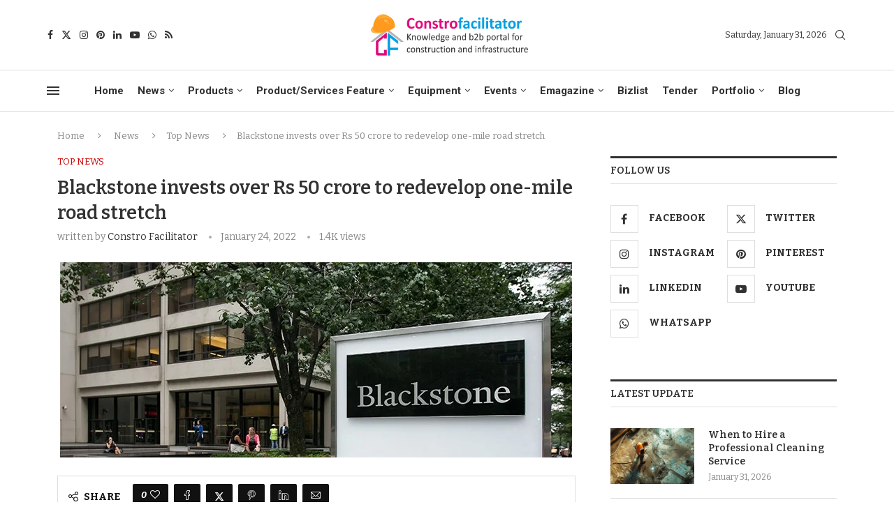

--- FILE ---
content_type: text/html; charset=UTF-8
request_url: https://constrofacilitator.com/blackstone-invests-over-rs-50-crore-to-redevelop-one-mile-road-stretch/
body_size: 191015
content:
<!DOCTYPE html>
<html lang="en-US" prefix="og: https://ogp.me/ns#">
<head><link rel="preconnect" href="https://fonts.gstatic.com" crossorigin /><link rel="dns-prefetch" href="https://fonts.gstatic.com" />
    <meta charset="UTF-8">
    <meta http-equiv="X-UA-Compatible" content="IE=edge">
    <meta name="viewport" content="width=device-width, initial-scale=1">
    <link rel="profile" href="https://gmpg.org/xfn/11"/>
    <link rel="alternate" type="application/rss+xml" title="Constro Facilitator RSS Feed"
          href="https://constrofacilitator.com/feed/"/>
    <link rel="alternate" type="application/atom+xml" title="Constro Facilitator Atom Feed"
          href="https://constrofacilitator.com/feed/atom/"/>
    <link rel="pingback" href="https://constrofacilitator.com/xmlrpc.php"/>
    <!--[if lt IE 9]>
	[script_0]
	<![endif]-->
	<link rel='preconnect' href='https://fonts.googleapis.com' />
<link rel='preconnect' href='https://fonts.gstatic.com' />
<meta http-equiv='x-dns-prefetch-control' content='on'>

<link rel='dns-prefetch' href='//fonts.gstatic.com' />
<link rel='dns-prefetch' href='//s.gravatar.com' />
<link rel='dns-prefetch' href='//www.google-analytics.com' />
			<style>								
					form#stickyelements-form input::-moz-placeholder{
						color: #4F4F4F;
					} 
					form#stickyelements-form input::-ms-input-placeholder{
						color: #4F4F4F					} 
					form#stickyelements-form input::-webkit-input-placeholder{
						color: #4F4F4F					}
					form#stickyelements-form input::placeholder{
						color: #4F4F4F					}
					form#stickyelements-form textarea::placeholder {
						color: #4F4F4F					}
					form#stickyelements-form textarea::-moz-placeholder {
						color: #4F4F4F					}					
			</style>	
			
<!-- Search Engine Optimization by Rank Math PRO - https://rankmath.com/ -->
<title>Blackstone invests over Rs 50 crore to redevelop one-mile road stretch</title>
<meta name="description" content="Nucleus Office Parks, the real estate platform owned by Blackstone&#039;s realty funds, has redeveloped a one-mile stretch of a street in Mumbai&#039;s central business"/>
<meta name="robots" content="follow, index, max-snippet:-1, max-video-preview:-1, max-image-preview:large"/>
<link rel="canonical" href="https://constrofacilitator.com/blackstone-invests-over-rs-50-crore-to-redevelop-one-mile-road-stretch/" />
<meta property="og:locale" content="en_US" />
<meta property="og:type" content="article" />
<meta property="og:title" content="Blackstone invests over Rs 50 crore to redevelop one-mile road stretch" />
<meta property="og:description" content="Nucleus Office Parks, the real estate platform owned by Blackstone&#039;s realty funds, has redeveloped a one-mile stretch of a street in Mumbai&#039;s central business" />
<meta property="og:url" content="https://constrofacilitator.com/blackstone-invests-over-rs-50-crore-to-redevelop-one-mile-road-stretch/" />
<meta property="og:site_name" content="ConstroFacilitator" />
<meta property="article:publisher" content="https://www.facebook.com/constrofacilitatorofficial" />
<meta property="article:section" content="Top News" />
<meta property="og:updated_time" content="2022-01-24T08:13:38+05:30" />
<meta property="og:image" content="https://constrofacilitator.com/wp-content/uploads/2022/01/blackstone.jpg" />
<meta property="og:image:secure_url" content="https://constrofacilitator.com/wp-content/uploads/2022/01/blackstone.jpg" />
<meta property="og:image:width" content="733" />
<meta property="og:image:height" content="280" />
<meta property="og:image:alt" content="Blackstone invests over Rs 50 crore to redevelop one-mile road stretch" />
<meta property="og:image:type" content="image/jpeg" />
<meta property="article:published_time" content="2022-01-24T05:54:00+05:30" />
<meta property="article:modified_time" content="2022-01-24T08:13:38+05:30" />
<meta name="twitter:card" content="summary_large_image" />
<meta name="twitter:title" content="Blackstone invests over Rs 50 crore to redevelop one-mile road stretch" />
<meta name="twitter:description" content="Nucleus Office Parks, the real estate platform owned by Blackstone&#039;s realty funds, has redeveloped a one-mile stretch of a street in Mumbai&#039;s central business" />
<meta name="twitter:site" content="@ConstroFacilit" />
<meta name="twitter:creator" content="@ConstroFacilit" />
<meta name="twitter:image" content="https://constrofacilitator.com/wp-content/uploads/2022/01/blackstone.jpg" />
<meta name="twitter:label1" content="Written by" />
<meta name="twitter:data1" content="Constro Facilitator" />
<meta name="twitter:label2" content="Time to read" />
<meta name="twitter:data2" content="1 minute" />
<script type="application/ld+json" class="rank-math-schema-pro">{"@context":"https://schema.org","@graph":[{"@type":"Place","@id":"https://constrofacilitator.com/#place","geo":{"@type":"GeoCoordinates","latitude":"13.0198945","longitude":"77.6661089"},"hasMap":"https://www.google.com/maps/search/?api=1&amp;query=13.0198945,77.6661089","address":{"@type":"PostalAddress","streetAddress":"3rd Main, J1105, Main,","addressLocality":"9th A Cross Rd,","addressRegion":"Bengaluru, Karnataka","postalCode":"560016","addressCountry":"IN"}},{"@type":["NewsMediaOrganization","Organization"],"@id":"https://constrofacilitator.com/#organization","name":"Constrofacilitator","url":"https://constrofacilitator.com","sameAs":["https://www.facebook.com/constrofacilitatorofficial","https://twitter.com/ConstroFacilit"],"email":"admin@constrofacilitator.com","address":{"@type":"PostalAddress","streetAddress":"3rd Main, J1105, Main,","addressLocality":"9th A Cross Rd,","addressRegion":"Bengaluru, Karnataka","postalCode":"560016","addressCountry":"IN"},"logo":{"@type":"ImageObject","@id":"https://constrofacilitator.com/#logo","url":"https://constrofacilitator.com/wp-content/uploads/2020/08/Logo-modified.jpg","contentUrl":"https://constrofacilitator.com/wp-content/uploads/2020/08/Logo-modified.jpg","caption":"ConstroFacilitator","inLanguage":"en-US","width":"1007","height":"886"},"contactPoint":[{"@type":"ContactPoint","telephone":"+91-9343833191","contactType":"customer support"}],"description":"Constrofacilitator, a digital brand name of SHREE VIGNESH CONSTRUCTION NETWORKING PRIVATE LIMITED, is an business-to-business (B2B) portal for the construction, building and Infrastructure industry. We facilitate expertise knowledge &amp; guidelines for building and civil engineering sector . Our services include digital promotions, content development and sharing, brand building, product feature and company portfolio.","location":{"@id":"https://constrofacilitator.com/#place"}},{"@type":"WebSite","@id":"https://constrofacilitator.com/#website","url":"https://constrofacilitator.com","name":"ConstroFacilitator","publisher":{"@id":"https://constrofacilitator.com/#organization"},"inLanguage":"en-US"},{"@type":"ImageObject","@id":"https://constrofacilitator.com/wp-content/uploads/2022/01/blackstone.jpg","url":"https://constrofacilitator.com/wp-content/uploads/2022/01/blackstone.jpg","width":"733","height":"280","inLanguage":"en-US"},{"@type":"WebPage","@id":"https://constrofacilitator.com/blackstone-invests-over-rs-50-crore-to-redevelop-one-mile-road-stretch/#webpage","url":"https://constrofacilitator.com/blackstone-invests-over-rs-50-crore-to-redevelop-one-mile-road-stretch/","name":"Blackstone invests over Rs 50 crore to redevelop one-mile road stretch","datePublished":"2022-01-24T05:54:00+05:30","dateModified":"2022-01-24T08:13:38+05:30","isPartOf":{"@id":"https://constrofacilitator.com/#website"},"primaryImageOfPage":{"@id":"https://constrofacilitator.com/wp-content/uploads/2022/01/blackstone.jpg"},"inLanguage":"en-US"},{"@type":"Person","@id":"https://constrofacilitator.com/author/adminconstrofacilitator-com/","name":"Constro Facilitator","url":"https://constrofacilitator.com/author/adminconstrofacilitator-com/","image":{"@type":"ImageObject","@id":"https://secure.gravatar.com/avatar/542c9f464bcacd1ef953d31889e04e6b78995352517e24231a500b1ec3b623dd?s=96&amp;d=mm&amp;r=g","url":"https://secure.gravatar.com/avatar/542c9f464bcacd1ef953d31889e04e6b78995352517e24231a500b1ec3b623dd?s=96&amp;d=mm&amp;r=g","caption":"Constro Facilitator","inLanguage":"en-US"},"worksFor":{"@id":"https://constrofacilitator.com/#organization"}},{"@type":"NewsArticle","headline":"Blackstone invests over Rs 50 crore to redevelop one-mile road stretch","datePublished":"2022-01-24T05:54:00+05:30","dateModified":"2022-01-24T08:13:38+05:30","author":{"@id":"https://constrofacilitator.com/author/adminconstrofacilitator-com/","name":"Constro Facilitator"},"publisher":{"@id":"https://constrofacilitator.com/#organization"},"description":"Nucleus Office Parks, the real estate platform owned by Blackstone&#039;s realty funds, has redeveloped a one-mile stretch of a street in Mumbai&#039;s central business","copyrightYear":"2022","copyrightHolder":{"@id":"https://constrofacilitator.com/#organization"},"name":"Blackstone invests over Rs 50 crore to redevelop one-mile road stretch","@id":"https://constrofacilitator.com/blackstone-invests-over-rs-50-crore-to-redevelop-one-mile-road-stretch/#richSnippet","isPartOf":{"@id":"https://constrofacilitator.com/blackstone-invests-over-rs-50-crore-to-redevelop-one-mile-road-stretch/#webpage"},"image":{"@id":"https://constrofacilitator.com/wp-content/uploads/2022/01/blackstone.jpg"},"inLanguage":"en-US","mainEntityOfPage":{"@id":"https://constrofacilitator.com/blackstone-invests-over-rs-50-crore-to-redevelop-one-mile-road-stretch/#webpage"}}]}</script>
<!-- /Rank Math WordPress SEO plugin -->


<link rel="alternate" type="application/rss+xml" title="Constro Facilitator &raquo; Feed" href="https://constrofacilitator.com/feed/" />
<link rel="alternate" type="application/rss+xml" title="Constro Facilitator &raquo; Comments Feed" href="https://constrofacilitator.com/comments/feed/" />
<link rel="alternate" title="oEmbed (JSON)" type="application/json+oembed" href="https://constrofacilitator.com/wp-json/oembed/1.0/embed?url=https%3A%2F%2Fconstrofacilitator.com%2Fblackstone-invests-over-rs-50-crore-to-redevelop-one-mile-road-stretch%2F" />
<link rel="alternate" title="oEmbed (XML)" type="text/xml+oembed" href="https://constrofacilitator.com/wp-json/oembed/1.0/embed?url=https%3A%2F%2Fconstrofacilitator.com%2Fblackstone-invests-over-rs-50-crore-to-redevelop-one-mile-road-stretch%2F&format=xml" />
<style id='wp-img-auto-sizes-contain-inline-css' type='text/css'>
img:is([sizes=auto i],[sizes^="auto," i]){contain-intrinsic-size:3000px 1500px}
/*# sourceURL=wp-img-auto-sizes-contain-inline-css */
</style>

<link rel='stylesheet' id='penci-folding-css' href='https://constrofacilitator.com/wp-content/themes/soledad/inc/elementor/assets/css/fold.css?ver=8.7.1' type='text/css' media='all' />
<link rel='stylesheet' id='survey-maker-admin-css' href='https://constrofacilitator.com/wp-content/plugins/survey-maker/admin/css/admin.css?ver=20.1.8' type='text/css' media='all' />
<style id='soledad_pagespeed-survey-maker-dropdown-css'>@-webkit-keyframes dropdown-spin{from{-webkit-transform:rotate(0);transform:rotate(0);}to{-webkit-transform:rotate(360deg);transform:rotate(360deg);}}@keyframes dropdown-spin{from{-webkit-transform:rotate(0);transform:rotate(0);}to{-webkit-transform:rotate(360deg);transform:rotate(360deg);}}</style><link rel="stylesheet" id="survey-maker-dropdown-css" media="all" data-soledad_pagespeed-delay data-href="https://constrofacilitator.com/wp-content/plugins/survey-maker/public/css/dropdown.min.css?ver=20.1.8"/>
<style id='wp-emoji-styles-inline-css' type='text/css'>

	img.wp-smiley, img.emoji {
		display: inline !important;
		border: none !important;
		box-shadow: none !important;
		height: 1em !important;
		width: 1em !important;
		margin: 0 0.07em !important;
		vertical-align: -0.1em !important;
		background: none !important;
		padding: 0 !important;
	}
/*# sourceURL=wp-emoji-styles-inline-css */
</style>
<style id='soledad_pagespeed-wp-block-library-css'>@charset "UTF-8";:where(.wp-block-button__link){border-radius:9999px;box-shadow:none;padding:calc(.667em + 2px) calc(1.333em + 2px);text-decoration:none;}:root :where(.wp-block-button .wp-block-button__link.is-style-outline),:root :where(.wp-block-button.is-style-outline>.wp-block-button__link){border:2px solid;padding:.667em 1.333em;}:root :where(.wp-block-button .wp-block-button__link.is-style-outline:not(.has-text-color)),:root :where(.wp-block-button.is-style-outline>.wp-block-button__link:not(.has-text-color)){color:currentColor;}:root :where(.wp-block-button .wp-block-button__link.is-style-outline:not(.has-background)),:root :where(.wp-block-button.is-style-outline>.wp-block-button__link:not(.has-background)){background-color:initial;background-image:none;}:where(.wp-block-columns){margin-bottom:1.75em;}:where(.wp-block-columns.has-background){padding:1.25em 2.375em;}:where(.wp-block-post-comments input[type=submit]){border:none;}:where(.wp-block-cover-image:not(.has-text-color)),:where(.wp-block-cover:not(.has-text-color)){color:#fff;}:where(.wp-block-cover-image.is-light:not(.has-text-color)),:where(.wp-block-cover.is-light:not(.has-text-color)){color:#000;}:root :where(.wp-block-cover h1:not(.has-text-color)),:root :where(.wp-block-cover h2:not(.has-text-color)),:root :where(.wp-block-cover h3:not(.has-text-color)),:root :where(.wp-block-cover h4:not(.has-text-color)),:root :where(.wp-block-cover h5:not(.has-text-color)),:root :where(.wp-block-cover h6:not(.has-text-color)),:root :where(.wp-block-cover p:not(.has-text-color)){color:inherit;}:where(.wp-block-file){margin-bottom:1.5em;}:where(.wp-block-file__button){border-radius:2em;display:inline-block;padding:.5em 1em;}:where(.wp-block-file__button):where(a):active,:where(.wp-block-file__button):where(a):focus,:where(.wp-block-file__button):where(a):hover,:where(.wp-block-file__button):where(a):visited{box-shadow:none;color:#fff;opacity:.85;text-decoration:none;}:where(.wp-block-form-input__input){font-size:1em;margin-bottom:.5em;padding:0 .5em;}:where(.wp-block-form-input__input)[type=date],:where(.wp-block-form-input__input)[type=datetime-local],:where(.wp-block-form-input__input)[type=datetime],:where(.wp-block-form-input__input)[type=email],:where(.wp-block-form-input__input)[type=month],:where(.wp-block-form-input__input)[type=number],:where(.wp-block-form-input__input)[type=password],:where(.wp-block-form-input__input)[type=search],:where(.wp-block-form-input__input)[type=tel],:where(.wp-block-form-input__input)[type=text],:where(.wp-block-form-input__input)[type=time],:where(.wp-block-form-input__input)[type=url],:where(.wp-block-form-input__input)[type=week]{border-style:solid;border-width:1px;line-height:2;min-height:2em;}:where(.wp-block-group.wp-block-group-is-layout-constrained){position:relative;}@keyframes show-content-image{0%{visibility:hidden;}99%{visibility:hidden;}to{visibility:visible;}}@keyframes turn-on-visibility{0%{opacity:0;}to{opacity:1;}}@keyframes turn-off-visibility{0%{opacity:1;visibility:visible;}99%{opacity:0;visibility:visible;}to{opacity:0;visibility:hidden;}}@keyframes lightbox-zoom-in{0%{transform:translate(calc(( -100vw + var(--wp--lightbox-scrollbar-width) ) / 2 + var(--wp--lightbox-initial-left-position)),calc(-50vh + var(--wp--lightbox-initial-top-position))) scale(var(--wp--lightbox-scale));}to{transform:translate(-50%,-50%) scale(1);}}@keyframes lightbox-zoom-out{0%{transform:translate(-50%,-50%) scale(1);visibility:visible;}99%{visibility:visible;}to{transform:translate(calc(( -100vw + var(--wp--lightbox-scrollbar-width) ) / 2 + var(--wp--lightbox-initial-left-position)),calc(-50vh + var(--wp--lightbox-initial-top-position))) scale(var(--wp--lightbox-scale));visibility:hidden;}}:where(.wp-block-latest-comments:not([style*=line-height] .wp-block-latest-comments__comment)){line-height:1.1;}:where(.wp-block-latest-comments:not([style*=line-height] .wp-block-latest-comments__comment-excerpt p)){line-height:1.8;}:root :where(.wp-block-latest-posts.is-grid){padding:0;}:root :where(.wp-block-latest-posts.wp-block-latest-posts__list){padding-left:0;}ol,ul{box-sizing:border-box;}:root :where(.wp-block-list.has-background){padding:1.25em 2.375em;}:where(.wp-block-navigation.has-background .wp-block-navigation-item a:not(.wp-element-button)),:where(.wp-block-navigation.has-background .wp-block-navigation-submenu a:not(.wp-element-button)){padding:.5em 1em;}:where(.wp-block-navigation .wp-block-navigation__submenu-container .wp-block-navigation-item a:not(.wp-element-button)),:where(.wp-block-navigation .wp-block-navigation__submenu-container .wp-block-navigation-submenu a:not(.wp-element-button)),:where(.wp-block-navigation .wp-block-navigation__submenu-container .wp-block-navigation-submenu button.wp-block-navigation-item__content),:where(.wp-block-navigation .wp-block-navigation__submenu-container .wp-block-pages-list__item button.wp-block-navigation-item__content){padding:.5em 1em;}@keyframes overlay-menu__fade-in-animation{0%{opacity:0;transform:translateY(.5em);}to{opacity:1;transform:translateY(0);}}:root :where(p.has-background){padding:1.25em 2.375em;}:where(p.has-text-color:not(.has-link-color)) a{color:inherit;}:where(.wp-block-post-comments-form input:not([type=submit])),:where(.wp-block-post-comments-form textarea){border:1px solid #949494;font-family:inherit;font-size:1em;}:where(.wp-block-post-comments-form input:where(:not([type=submit]):not([type=checkbox]))),:where(.wp-block-post-comments-form textarea){padding:calc(.667em + 2px);}:where(.wp-block-post-excerpt){box-sizing:border-box;margin-bottom:var(--wp--style--block-gap);margin-top:var(--wp--style--block-gap);}:where(.wp-block-preformatted.has-background){padding:1.25em 2.375em;}:where(.wp-block-search__button){border:1px solid #ccc;padding:6px 10px;}:where(.wp-block-search__input){appearance:none;border:1px solid #949494;flex-grow:1;font-family:inherit;font-size:inherit;font-style:inherit;font-weight:inherit;letter-spacing:inherit;line-height:inherit;margin-left:0;margin-right:0;min-width:3rem;padding:8px;text-decoration:unset !important;text-transform:inherit;}:where(.wp-block-search__button-inside .wp-block-search__inside-wrapper){background-color:#fff;border:1px solid #949494;box-sizing:border-box;padding:4px;}:where(.wp-block-search__button-inside .wp-block-search__inside-wrapper) :where(.wp-block-search__button){padding:4px 8px;}:root :where(.wp-block-separator.is-style-dots){height:auto;line-height:1;text-align:center;}:root :where(.wp-block-separator.is-style-dots):before{color:currentColor;content:"···";font-family:serif;font-size:1.5em;letter-spacing:2em;padding-left:2em;}:root :where(.wp-block-site-logo.is-style-rounded){border-radius:9999px;}:root :where(.wp-block-social-links .wp-social-link a){padding:.25em;}:root :where(.wp-block-social-links.is-style-logos-only .wp-social-link a){padding:0;}:root :where(.wp-block-social-links.is-style-pill-shape .wp-social-link a){padding-left:.6666666667em;padding-right:.6666666667em;}:root :where(.wp-block-tag-cloud.is-style-outline){display:flex;flex-wrap:wrap;gap:1ch;}:root :where(.wp-block-tag-cloud.is-style-outline a){border:1px solid;font-size:unset !important;margin-right:0;padding:1ch 2ch;text-decoration:none !important;}:root :where(.wp-block-table-of-contents){box-sizing:border-box;}:where(.wp-block-term-description){box-sizing:border-box;margin-bottom:var(--wp--style--block-gap);margin-top:var(--wp--style--block-gap);}:where(pre.wp-block-verse){font-family:inherit;}.editor-styles-wrapper,.entry-content{counter-reset:footnotes;}a[data-fn].fn{counter-increment:footnotes;display:inline-flex;font-size:smaller;text-decoration:none;text-indent:-9999999px;vertical-align:super;}a[data-fn].fn:after{content:"[" counter(footnotes) "]";float:left;text-indent:0;}:root{--wp-block-synced-color:#7a00df;--wp-block-synced-color--rgb:122,0,223;--wp-bound-block-color:var(--wp-block-synced-color);--wp-editor-canvas-background:#ddd;--wp-admin-theme-color:#007cba;--wp-admin-theme-color--rgb:0,124,186;--wp-admin-theme-color-darker-10:#006ba1;--wp-admin-theme-color-darker-10--rgb:0,107,160.5;--wp-admin-theme-color-darker-20:#005a87;--wp-admin-theme-color-darker-20--rgb:0,90,135;--wp-admin-border-width-focus:2px;}@media (min-resolution:192dpi) { :root{--wp-admin-border-width-focus:1.5px;} }:root{--wp--preset--font-size--normal:16px;--wp--preset--font-size--huge:42px;}html :where(.has-border-color){border-style:solid;}html :where([style*=border-top-color]){border-top-style:solid;}html :where([style*=border-right-color]){border-right-style:solid;}html :where([style*=border-bottom-color]){border-bottom-style:solid;}html :where([style*=border-left-color]){border-left-style:solid;}html :where([style*=border-width]){border-style:solid;}html :where([style*=border-top-width]){border-top-style:solid;}html :where([style*=border-right-width]){border-right-style:solid;}html :where([style*=border-bottom-width]){border-bottom-style:solid;}html :where([style*=border-left-width]){border-left-style:solid;}html :where(img[class*=wp-image-]){height:auto;max-width:100%;}:where(figure){margin:0 0 1em;}html :where(.is-position-sticky){--wp-admin--admin-bar--position-offset:var(--wp-admin--admin-bar--height,0px);}@media screen and (max-width:600px) { html :where(.is-position-sticky){--wp-admin--admin-bar--position-offset:0px;} }</style><link rel="stylesheet" id="wp-block-library-css" media="all" data-soledad_pagespeed-delay data-href="https://constrofacilitator.com/wp-includes/css/dist/block-library/style.css?ver=6.9"/>
<style id='wp-block-library-theme-inline-css' type='text/css'>
.wp-block-audio :where(figcaption){
  color:#555;
  font-size:13px;
  text-align:center;
}
.is-dark-theme .wp-block-audio :where(figcaption){
  color:#ffffffa6;
}

.wp-block-audio{
  margin:0 0 1em;
}

.wp-block-code{
  border:1px solid #ccc;
  border-radius:4px;
  font-family:Menlo,Consolas,monaco,monospace;
  padding:.8em 1em;
}

.wp-block-embed :where(figcaption){
  color:#555;
  font-size:13px;
  text-align:center;
}
.is-dark-theme .wp-block-embed :where(figcaption){
  color:#ffffffa6;
}

.wp-block-embed{
  margin:0 0 1em;
}

.blocks-gallery-caption{
  color:#555;
  font-size:13px;
  text-align:center;
}
.is-dark-theme .blocks-gallery-caption{
  color:#ffffffa6;
}

:root :where(.wp-block-image figcaption){
  color:#555;
  font-size:13px;
  text-align:center;
}
.is-dark-theme :root :where(.wp-block-image figcaption){
  color:#ffffffa6;
}

.wp-block-image{
  margin:0 0 1em;
}

.wp-block-pullquote{
  border-bottom:4px solid;
  border-top:4px solid;
  color:currentColor;
  margin-bottom:1.75em;
}
.wp-block-pullquote :where(cite),.wp-block-pullquote :where(footer),.wp-block-pullquote__citation{
  color:currentColor;
  font-size:.8125em;
  font-style:normal;
  text-transform:uppercase;
}

.wp-block-quote{
  border-left:.25em solid;
  margin:0 0 1.75em;
  padding-left:1em;
}
.wp-block-quote cite,.wp-block-quote footer{
  color:currentColor;
  font-size:.8125em;
  font-style:normal;
  position:relative;
}
.wp-block-quote:where(.has-text-align-right){
  border-left:none;
  border-right:.25em solid;
  padding-left:0;
  padding-right:1em;
}
.wp-block-quote:where(.has-text-align-center){
  border:none;
  padding-left:0;
}
.wp-block-quote.is-large,.wp-block-quote.is-style-large,.wp-block-quote:where(.is-style-plain){
  border:none;
}

.wp-block-search .wp-block-search__label{
  font-weight:700;
}

.wp-block-search__button{
  border:1px solid #ccc;
  padding:.375em .625em;
}

:where(.wp-block-group.has-background){
  padding:1.25em 2.375em;
}

.wp-block-separator.has-css-opacity{
  opacity:.4;
}

.wp-block-separator{
  border:none;
  border-bottom:2px solid;
  margin-left:auto;
  margin-right:auto;
}
.wp-block-separator.has-alpha-channel-opacity{
  opacity:1;
}
.wp-block-separator:not(.is-style-wide):not(.is-style-dots){
  width:100px;
}
.wp-block-separator.has-background:not(.is-style-dots){
  border-bottom:none;
  height:1px;
}
.wp-block-separator.has-background:not(.is-style-wide):not(.is-style-dots){
  height:2px;
}

.wp-block-table{
  margin:0 0 1em;
}
.wp-block-table td,.wp-block-table th{
  word-break:normal;
}
.wp-block-table :where(figcaption){
  color:#555;
  font-size:13px;
  text-align:center;
}
.is-dark-theme .wp-block-table :where(figcaption){
  color:#ffffffa6;
}

.wp-block-video :where(figcaption){
  color:#555;
  font-size:13px;
  text-align:center;
}
.is-dark-theme .wp-block-video :where(figcaption){
  color:#ffffffa6;
}

.wp-block-video{
  margin:0 0 1em;
}

:root :where(.wp-block-template-part.has-background){
  margin-bottom:0;
  margin-top:0;
  padding:1.25em 2.375em;
}
/*# sourceURL=/wp-includes/css/dist/block-library/theme.css */
</style>
<style id='classic-theme-styles-inline-css' type='text/css'>
/**
 * These rules are needed for backwards compatibility.
 * They should match the button element rules in the base theme.json file.
 */
.wp-block-button__link {
	color: #ffffff;
	background-color: #32373c;
	border-radius: 9999px; /* 100% causes an oval, but any explicit but really high value retains the pill shape. */

	/* This needs a low specificity so it won't override the rules from the button element if defined in theme.json. */
	box-shadow: none;
	text-decoration: none;

	/* The extra 2px are added to size solids the same as the outline versions.*/
	padding: calc(0.667em + 2px) calc(1.333em + 2px);

	font-size: 1.125em;
}

.wp-block-file__button {
	background: #32373c;
	color: #ffffff;
	text-decoration: none;
}

/*# sourceURL=/wp-includes/css/classic-themes.css */
</style>
<style id='soledad_pagespeed-wp-components-css'>@charset "UTF-8";@keyframes components-animate__appear-animation{0%{transform:translateY(-2em) scaleY(0) scaleX(0);}to{transform:translateY(0) scaleY(1) scaleX(1);}}@keyframes components-animate__slide-in-animation{to{transform:translateX(0);}}@keyframes components-animate__loading{0%{opacity:.5;}50%{opacity:1;}to{opacity:.5;}}.components-button:hover:not(:disabled,[aria-disabled=true]),.components-button[aria-expanded=true]{color:var(--wp-components-color-accent,var(--wp-admin-theme-color,#3858e9));}.components-button.is-secondary:hover:not(:disabled,[aria-disabled=true],.is-pressed){background:color-mix(in srgb,var(--wp-components-color-accent,var(--wp-admin-theme-color,#3858e9)) 4%,rgba(0,0,0,0));box-shadow:inset 0 0 0 1px var(--wp-components-color-accent-darker-20,var(--wp-admin-theme-color-darker-20,#183ad6));color:var(--wp-components-color-accent-darker-20,var(--wp-admin-theme-color-darker-20,#183ad6));}.components-button.is-tertiary:hover:not(:disabled,[aria-disabled=true],.is-pressed){background:color-mix(in srgb,var(--wp-components-color-accent,var(--wp-admin-theme-color,#3858e9)) 4%,rgba(0,0,0,0));color:var(--wp-components-color-accent-darker-20,var(--wp-admin-theme-color-darker-20,#183ad6));}.components-button.is-tertiary:active:not(:disabled,[aria-disabled=true]){background:color-mix(in srgb,var(--wp-components-color-accent,var(--wp-admin-theme-color,#3858e9)) 8%,rgba(0,0,0,0));}.components-button.is-destructive:not(.is-primary):not(.is-secondary):not(.is-tertiary):not(.is-link):hover:not(:disabled,[aria-disabled=true]){color:#710d0d;}.components-button.is-destructive:not(.is-primary):not(.is-secondary):not(.is-tertiary):not(.is-link):active:not(:disabled,[aria-disabled=true]){background:#ccc;}.components-button.is-destructive.is-secondary:hover:not(:disabled,[aria-disabled=true]),.components-button.is-destructive.is-tertiary:hover:not(:disabled,[aria-disabled=true]){background:rgba(204,24,24,.04);}.components-button.is-destructive.is-secondary:active:not(:disabled,[aria-disabled=true]),.components-button.is-destructive.is-tertiary:active:not(:disabled,[aria-disabled=true]){background:rgba(204,24,24,.08);}.components-button:not(:disabled,[aria-disabled=true]):active{color:var(--wp-components-color-foreground,#1e1e1e);}.components-button.is-pressed:hover:not(:disabled,[aria-disabled=true]),.components-button.is-pressed:not(:disabled,[aria-disabled=true]){background:var(--wp-components-color-foreground,#1e1e1e);}@keyframes components-button__busy-animation{0%{background-position:200px 0;}}@keyframes slide-in-left{0%{transform:translateX(-100%);}to{transform:translateX(0);}}@keyframes slide-in-right{0%{transform:translateX(100%);}to{transform:translateX(0);}}@keyframes slide-out-left{0%{transform:translateX(0);}to{transform:translateX(-100%);}}@keyframes slide-out-right{0%{transform:translateX(0);}to{transform:translateX(100%);}}@keyframes fade-in{0%{opacity:0;}to{opacity:1;}}@keyframes fade-out{0%{opacity:1;}to{opacity:0;}}.components-form-toggle input.components-form-toggle__input[type=checkbox]:not(:disabled,[aria-disabled=true]){cursor:pointer;}[role=region]{position:relative;}@keyframes __wp-base-styles-fade-in{0%{opacity:0;}to{opacity:1;}}@keyframes __wp-base-styles-fade-out{0%{opacity:1;}to{opacity:0;}}@keyframes components-modal__appear-animation{0%{opacity:0;transform:scale(.9);}to{opacity:1;transform:scale(1);}}@keyframes components-modal__disappear-animation{0%{opacity:1;transform:scale(1);}to{opacity:0;transform:scale(.9);}}@keyframes components-resizable-box__top-bottom-animation{0%{opacity:0;transform:scaleX(0);}to{opacity:1;transform:scaleX(1);}}@keyframes components-resizable-box__left-right-animation{0%{opacity:0;transform:scaleY(0);}to{opacity:1;transform:scaleY(1);}}@keyframes components-button__appear-animation{0%{transform:scaleY(0);}to{transform:scaleY(1);}}.components-validated-control :is(textarea,input[type=text]):user-invalid{--wp-admin-theme-color:#cc1818;--wp-components-color-accent:#cc1818;border-color:#cc1818;}@keyframes components-validated-control__indicator-jump{0%{opacity:0;transform:translateY(-4px);}to{opacity:1;transform:translateY(0);}}:root{--wp-admin-theme-color:#3858e9;--wp-admin-theme-color--rgb:56,88,233;--wp-admin-theme-color-darker-10:#2145e6;--wp-admin-theme-color-darker-10--rgb:33.0384615385,68.7307692308,230.4615384615;--wp-admin-theme-color-darker-20:#183ad6;--wp-admin-theme-color-darker-20--rgb:23.6923076923,58.1538461538,214.3076923077;--wp-admin-border-width-focus:2px;}@media (min-resolution:192dpi) { :root{--wp-admin-border-width-focus:1.5px;} }</style><link rel="stylesheet" id="wp-components-css" media="all" data-soledad_pagespeed-delay data-href="https://constrofacilitator.com/wp-includes/css/dist/components/style.css?ver=6.9"/>
<link rel='stylesheet' id='wp-preferences-css' href='https://constrofacilitator.com/wp-includes/css/dist/preferences/style.css?ver=6.9' type='text/css' media='all' />
<style id='soledad_pagespeed-wp-block-editor-css'>:root{--wp-block-synced-color:#7a00df;--wp-block-synced-color--rgb:122,0,223;--wp-bound-block-color:var(--wp-block-synced-color);--wp-editor-canvas-background:#ddd;--wp-admin-theme-color:#007cba;--wp-admin-theme-color--rgb:0,124,186;--wp-admin-theme-color-darker-10:#006ba1;--wp-admin-theme-color-darker-10--rgb:0,107,160.5;--wp-admin-theme-color-darker-20:#005a87;--wp-admin-theme-color-darker-20--rgb:0,90,135;--wp-admin-border-width-focus:2px;}@media (min-resolution:192dpi) { :root{--wp-admin-border-width-focus:1.5px;} }@keyframes hide-during-dragging{to{position:fixed;transform:translate(9999px,9999px);}}.components-button.block-editor-block-types-list__item:not(:disabled,[aria-disabled=true]):hover svg{color:var(--wp-admin-theme-color) !important;}.components-button.block-editor-block-types-list__item:not(:disabled,[aria-disabled=true]):hover:after{background:var(--wp-admin-theme-color);border-radius:2px;bottom:0;content:"";left:0;opacity:.04;pointer-events:none;position:absolute;right:0;top:0;}@keyframes loadingpulse{0%{opacity:1;}50%{opacity:0;}to{opacity:1;}}@keyframes __wp-base-styles-fade-in{0%{opacity:0;}to{opacity:1;}}</style><link rel="stylesheet" id="wp-block-editor-css" media="all" data-soledad_pagespeed-delay data-href="https://constrofacilitator.com/wp-includes/css/dist/block-editor/style.css?ver=6.9"/>
<style id='soledad_pagespeed-popup-maker-block-library-style-css'>:where(.wp-block-popup-maker-cta-button__link){border-radius:9999px;box-shadow:none;padding:1rem 2.25rem;text-decoration:none;}:root :where(.wp-block-popup-maker-cta-button){font-family:inherit;font-size:var(--wp--preset--font-size--medium);font-style:normal;line-height:inherit;}:root :where(.wp-block-popup-maker-cta-button .wp-block-popup-maker-cta-button__link.is-style-outline),:root :where(.wp-block-popup-maker-cta-button.is-style-outline>.wp-block-popup-maker-cta-button__link){border:1px solid;padding:calc(1rem - 1px) calc(2.25rem - 1px);}:root :where(.wp-block-popup-maker-cta-button .wp-block-popup-maker-cta-button__link.is-style-outline:not(.has-text-color)),:root :where(.wp-block-popup-maker-cta-button.is-style-outline>.wp-block-popup-maker-cta-button__link:not(.has-text-color)){color:currentColor;}:root :where(.wp-block-popup-maker-cta-button .wp-block-popup-maker-cta-button__link.is-style-outline:not(.has-background)),:root :where(.wp-block-popup-maker-cta-button.is-style-outline>.wp-block-popup-maker-cta-button__link:not(.has-background)){background-color:rgba(0,0,0,0);background-image:none;}:root :where(.wp-block-popup-maker-cta-button.is-style-outline>.wp-block-popup-maker-cta-button__link.wp-block-popup-maker-cta-button__link:not(.has-background):hover){background-color:color-mix(in srgb,var(--wp--preset--color--contrast) 5%,rgba(0,0,0,0));}@supports not (background-color:color-mix(in srgb,red 50%,blue)) { :where(.wp-block-popup-maker-cta-button.is-style-outline>.wp-block-popup-maker-cta-button__link.wp-block-popup-maker-cta-button__link:not(.has-background):hover){filter:brightness(1.05);} }</style><link rel="stylesheet" id="popup-maker-block-library-style-css" media="all" data-soledad_pagespeed-delay data-href="https://constrofacilitator.com/wp-content/plugins/popup-maker/dist/packages/block-library-style.css?ver=dbea705cfafe089d65f1"/>
<style id='block-soledad-style-inline-css' type='text/css'>
.pchead-e-block{--pcborder-cl:#dedede;--pcaccent-cl:#6eb48c}.heading1-style-1>h1,.heading1-style-2>h1,.heading2-style-1>h2,.heading2-style-2>h2,.heading3-style-1>h3,.heading3-style-2>h3,.heading4-style-1>h4,.heading4-style-2>h4,.heading5-style-1>h5,.heading5-style-2>h5{padding-bottom:8px;border-bottom:1px solid var(--pcborder-cl);overflow:hidden}.heading1-style-2>h1,.heading2-style-2>h2,.heading3-style-2>h3,.heading4-style-2>h4,.heading5-style-2>h5{border-bottom-width:0;position:relative}.heading1-style-2>h1:before,.heading2-style-2>h2:before,.heading3-style-2>h3:before,.heading4-style-2>h4:before,.heading5-style-2>h5:before{content:'';width:50px;height:2px;bottom:0;left:0;z-index:2;background:var(--pcaccent-cl);position:absolute}.heading1-style-2>h1:after,.heading2-style-2>h2:after,.heading3-style-2>h3:after,.heading4-style-2>h4:after,.heading5-style-2>h5:after{content:'';width:100%;height:2px;bottom:0;left:20px;z-index:1;background:var(--pcborder-cl);position:absolute}.heading1-style-3>h1,.heading1-style-4>h1,.heading2-style-3>h2,.heading2-style-4>h2,.heading3-style-3>h3,.heading3-style-4>h3,.heading4-style-3>h4,.heading4-style-4>h4,.heading5-style-3>h5,.heading5-style-4>h5{position:relative;padding-left:20px}.heading1-style-3>h1:before,.heading1-style-4>h1:before,.heading2-style-3>h2:before,.heading2-style-4>h2:before,.heading3-style-3>h3:before,.heading3-style-4>h3:before,.heading4-style-3>h4:before,.heading4-style-4>h4:before,.heading5-style-3>h5:before,.heading5-style-4>h5:before{width:10px;height:100%;content:'';position:absolute;top:0;left:0;bottom:0;background:var(--pcaccent-cl)}.heading1-style-4>h1,.heading2-style-4>h2,.heading3-style-4>h3,.heading4-style-4>h4,.heading5-style-4>h5{padding:10px 20px;background:#f1f1f1}.heading1-style-5>h1,.heading2-style-5>h2,.heading3-style-5>h3,.heading4-style-5>h4,.heading5-style-5>h5{position:relative;z-index:1}.heading1-style-5>h1:before,.heading2-style-5>h2:before,.heading3-style-5>h3:before,.heading4-style-5>h4:before,.heading5-style-5>h5:before{content:"";position:absolute;left:0;bottom:0;width:200px;height:50%;transform:skew(-25deg) translateX(0);background:var(--pcaccent-cl);z-index:-1;opacity:.4}.heading1-style-6>h1,.heading2-style-6>h2,.heading3-style-6>h3,.heading4-style-6>h4,.heading5-style-6>h5{text-decoration:underline;text-underline-offset:2px;text-decoration-thickness:4px;text-decoration-color:var(--pcaccent-cl)}
/*# sourceURL=https://constrofacilitator.com/wp-content/themes/soledad/inc/block/heading-styles/build/style.min.css */
</style>
<style id='soledad_pagespeed-fontawesome-free-css'>.fa,.fab,.fal,.far,.fas{-moz-osx-font-smoothing:grayscale;-webkit-font-smoothing:antialiased;display:inline-block;font-style:normal;font-variant:normal;text-rendering:auto;line-height:1;}@keyframes fa-spin{0%{transform:rotate(0deg);}to{transform:rotate(1turn);}}.fa-angle-right:before{content:"";}.fa-facebook:before{content:"";}.fa-instagram:before{content:"";}.fa-linkedin:before{content:"";}.fa-pinterest:before{content:"";}.fa-rss:before{content:"";}.fa-whatsapp:before{content:"";}.fa-youtube:before{content:"";}.fab{font-family:"Font Awesome 5 Brands";}.fa,.far,.fas{font-family:"Font Awesome 5 Free";}.fa,.fas{font-weight:900;}</style><link rel="stylesheet" id="fontawesome-free-css" media="all" data-soledad_pagespeed-delay data-href="https://constrofacilitator.com/wp-content/plugins/getwid/vendors/fontawesome-free/css/all.min.css?ver=5.5.0"/>
<link rel='stylesheet' id='slick-css' href='https://constrofacilitator.com/wp-content/plugins/getwid/vendors/slick/slick/slick.min.css?ver=1.9.0' type='text/css' media='all' />
<style id='soledad_pagespeed-slick-theme-css'>@charset "UTF-8";</style><link rel="stylesheet" id="slick-theme-css" media="all" data-soledad_pagespeed-delay data-href="https://constrofacilitator.com/wp-content/plugins/getwid/vendors/slick/slick/slick-theme.min.css?ver=1.9.0"/>
<style id='soledad_pagespeed-mp-fancybox-css'>@keyframes a{to{transform:rotate(1turn);}}</style><link rel="stylesheet" id="mp-fancybox-css" media="all" data-soledad_pagespeed-delay data-href="https://constrofacilitator.com/wp-content/plugins/getwid/vendors/mp-fancybox/jquery.fancybox.min.css?ver=3.5.7-mp.1"/>
<style id='soledad_pagespeed-getwid-blocks-css'>@keyframes slideInDownShort{0%{transform:translate3d(0,-100px,0);visibility:visible;}to{transform:translateZ(0);}}@keyframes slideInLeftShort{0%{transform:translate3d(-100px,0,0);visibility:visible;}to{transform:translateZ(0);}}@keyframes slideInRightShort{0%{transform:translate3d(100px,0,0);visibility:visible;}to{transform:translateZ(0);}}@keyframes slideInUpShort{0%{transform:translate3d(0,100px,0);visibility:visible;}to{transform:translateZ(0);}}@keyframes bounceInDownShort{0%,60%,75%,90%,to{animation-timing-function:cubic-bezier(.215,.61,.355,1);}0%{opacity:0;transform:translate3d(0,-100px,0);}60%{opacity:1;transform:translate3d(0,25px,0);}75%{transform:translate3d(0,-10px,0);}90%{transform:translate3d(0,5px,0);}to{transform:translateZ(0);}}@keyframes bounceInLeftShort{0%,60%,75%,90%,to{animation-timing-function:cubic-bezier(.215,.61,.355,1);}0%{opacity:0;transform:translate3d(-100px,0,0);}60%{opacity:1;transform:translate3d(25px,0,0);}75%{transform:translate3d(-10px,0,0);}90%{transform:translate3d(5px,0,0);}to{transform:translateZ(0);}}@keyframes bounceInRightShort{0%,60%,75%,90%,to{animation-timing-function:cubic-bezier(.215,.61,.355,1);}0%{opacity:0;transform:translate3d(100px,0,0);}60%{opacity:1;transform:translate3d(-25px,0,0);}75%{transform:translate3d(10px,0,0);}90%{transform:translate3d(-5px,0,0);}to{transform:translateZ(0);}}@keyframes bounceInUpShort{0%,60%,75%,90%,to{animation-timing-function:cubic-bezier(.215,.61,.355,1);}0%{opacity:0;transform:translate3d(0,100px,0);}60%{opacity:1;transform:translate3d(0,-20px,0);}75%{transform:translate3d(0,10px,0);}90%{transform:translate3d(0,-5px,0);}to{transform:translateZ(0);}}@keyframes fadeInDownShort{0%{opacity:0;transform:translate3d(0,-100px,0);}to{opacity:1;transform:translateZ(0);}}@keyframes fadeInLeftShort{0%{opacity:0;transform:translate3d(-100px,0,0);}to{opacity:1;transform:translateZ(0);}}@keyframes fadeInRightShort{0%{opacity:0;transform:translate3d(100px,0,0);}to{opacity:1;transform:translateZ(0);}}@keyframes fadeInUpShort{0%{opacity:0;transform:translate3d(0,100px,0);}to{opacity:1;transform:translateZ(0);}}@keyframes lightSpeedInShort{0%{transform:translate3d(400px,0,0) skewX(-30deg);opacity:0;}60%{transform:skewX(20deg);opacity:1;}80%{transform:skewX(-5deg);}to{transform:translateZ(0);}}@keyframes getwidPulseAnimation{0%{transform:scale(1);opacity:1;}to{transform:scale(1.5);opacity:0;}}@keyframes getwidTimelinePointBounce{0%{opacity:0;transform:scale(.5);}60%{opacity:1;transform:scale(1.2);}to{transform:scale(1);}}@keyframes getwidFadeIn{0%{opacity:0;}to{opacity:1;}}</style><link rel="stylesheet" id="getwid-blocks-css" media="all" data-soledad_pagespeed-delay data-href="https://constrofacilitator.com/wp-content/plugins/getwid/assets/css/blocks.style.css?ver=2.1.3"/>
<style id='getwid-blocks-inline-css' type='text/css'>
.wp-block-getwid-section .wp-block-getwid-section__wrapper .wp-block-getwid-section__inner-wrapper{max-width: 1170px;}
/*# sourceURL=getwid-blocks-inline-css */
</style>
<style id='global-styles-inline-css' type='text/css'>
:root{--wp--preset--aspect-ratio--square: 1;--wp--preset--aspect-ratio--4-3: 4/3;--wp--preset--aspect-ratio--3-4: 3/4;--wp--preset--aspect-ratio--3-2: 3/2;--wp--preset--aspect-ratio--2-3: 2/3;--wp--preset--aspect-ratio--16-9: 16/9;--wp--preset--aspect-ratio--9-16: 9/16;--wp--preset--color--black: #000000;--wp--preset--color--cyan-bluish-gray: #abb8c3;--wp--preset--color--white: #ffffff;--wp--preset--color--pale-pink: #f78da7;--wp--preset--color--vivid-red: #cf2e2e;--wp--preset--color--luminous-vivid-orange: #ff6900;--wp--preset--color--luminous-vivid-amber: #fcb900;--wp--preset--color--light-green-cyan: #7bdcb5;--wp--preset--color--vivid-green-cyan: #00d084;--wp--preset--color--pale-cyan-blue: #8ed1fc;--wp--preset--color--vivid-cyan-blue: #0693e3;--wp--preset--color--vivid-purple: #9b51e0;--wp--preset--gradient--vivid-cyan-blue-to-vivid-purple: linear-gradient(135deg,rgb(6,147,227) 0%,rgb(155,81,224) 100%);--wp--preset--gradient--light-green-cyan-to-vivid-green-cyan: linear-gradient(135deg,rgb(122,220,180) 0%,rgb(0,208,130) 100%);--wp--preset--gradient--luminous-vivid-amber-to-luminous-vivid-orange: linear-gradient(135deg,rgb(252,185,0) 0%,rgb(255,105,0) 100%);--wp--preset--gradient--luminous-vivid-orange-to-vivid-red: linear-gradient(135deg,rgb(255,105,0) 0%,rgb(207,46,46) 100%);--wp--preset--gradient--very-light-gray-to-cyan-bluish-gray: linear-gradient(135deg,rgb(238,238,238) 0%,rgb(169,184,195) 100%);--wp--preset--gradient--cool-to-warm-spectrum: linear-gradient(135deg,rgb(74,234,220) 0%,rgb(151,120,209) 20%,rgb(207,42,186) 40%,rgb(238,44,130) 60%,rgb(251,105,98) 80%,rgb(254,248,76) 100%);--wp--preset--gradient--blush-light-purple: linear-gradient(135deg,rgb(255,206,236) 0%,rgb(152,150,240) 100%);--wp--preset--gradient--blush-bordeaux: linear-gradient(135deg,rgb(254,205,165) 0%,rgb(254,45,45) 50%,rgb(107,0,62) 100%);--wp--preset--gradient--luminous-dusk: linear-gradient(135deg,rgb(255,203,112) 0%,rgb(199,81,192) 50%,rgb(65,88,208) 100%);--wp--preset--gradient--pale-ocean: linear-gradient(135deg,rgb(255,245,203) 0%,rgb(182,227,212) 50%,rgb(51,167,181) 100%);--wp--preset--gradient--electric-grass: linear-gradient(135deg,rgb(202,248,128) 0%,rgb(113,206,126) 100%);--wp--preset--gradient--midnight: linear-gradient(135deg,rgb(2,3,129) 0%,rgb(40,116,252) 100%);--wp--preset--font-size--small: 12px;--wp--preset--font-size--medium: 20px;--wp--preset--font-size--large: 32px;--wp--preset--font-size--x-large: 42px;--wp--preset--font-size--normal: 14px;--wp--preset--font-size--huge: 42px;--wp--preset--spacing--20: 0.44rem;--wp--preset--spacing--30: 0.67rem;--wp--preset--spacing--40: 1rem;--wp--preset--spacing--50: 1.5rem;--wp--preset--spacing--60: 2.25rem;--wp--preset--spacing--70: 3.38rem;--wp--preset--spacing--80: 5.06rem;--wp--preset--shadow--natural: 6px 6px 9px rgba(0, 0, 0, 0.2);--wp--preset--shadow--deep: 12px 12px 50px rgba(0, 0, 0, 0.4);--wp--preset--shadow--sharp: 6px 6px 0px rgba(0, 0, 0, 0.2);--wp--preset--shadow--outlined: 6px 6px 0px -3px rgb(255, 255, 255), 6px 6px rgb(0, 0, 0);--wp--preset--shadow--crisp: 6px 6px 0px rgb(0, 0, 0);}:where(.is-layout-flex){gap: 0.5em;}:where(.is-layout-grid){gap: 0.5em;}body .is-layout-flex{display: flex;}.is-layout-flex{flex-wrap: wrap;align-items: center;}.is-layout-flex > :is(*, div){margin: 0;}body .is-layout-grid{display: grid;}.is-layout-grid > :is(*, div){margin: 0;}:where(.wp-block-columns.is-layout-flex){gap: 2em;}:where(.wp-block-columns.is-layout-grid){gap: 2em;}:where(.wp-block-post-template.is-layout-flex){gap: 1.25em;}:where(.wp-block-post-template.is-layout-grid){gap: 1.25em;}.has-black-color{color: var(--wp--preset--color--black) !important;}.has-cyan-bluish-gray-color{color: var(--wp--preset--color--cyan-bluish-gray) !important;}.has-white-color{color: var(--wp--preset--color--white) !important;}.has-pale-pink-color{color: var(--wp--preset--color--pale-pink) !important;}.has-vivid-red-color{color: var(--wp--preset--color--vivid-red) !important;}.has-luminous-vivid-orange-color{color: var(--wp--preset--color--luminous-vivid-orange) !important;}.has-luminous-vivid-amber-color{color: var(--wp--preset--color--luminous-vivid-amber) !important;}.has-light-green-cyan-color{color: var(--wp--preset--color--light-green-cyan) !important;}.has-vivid-green-cyan-color{color: var(--wp--preset--color--vivid-green-cyan) !important;}.has-pale-cyan-blue-color{color: var(--wp--preset--color--pale-cyan-blue) !important;}.has-vivid-cyan-blue-color{color: var(--wp--preset--color--vivid-cyan-blue) !important;}.has-vivid-purple-color{color: var(--wp--preset--color--vivid-purple) !important;}.has-black-background-color{background-color: var(--wp--preset--color--black) !important;}.has-cyan-bluish-gray-background-color{background-color: var(--wp--preset--color--cyan-bluish-gray) !important;}.has-white-background-color{background-color: var(--wp--preset--color--white) !important;}.has-pale-pink-background-color{background-color: var(--wp--preset--color--pale-pink) !important;}.has-vivid-red-background-color{background-color: var(--wp--preset--color--vivid-red) !important;}.has-luminous-vivid-orange-background-color{background-color: var(--wp--preset--color--luminous-vivid-orange) !important;}.has-luminous-vivid-amber-background-color{background-color: var(--wp--preset--color--luminous-vivid-amber) !important;}.has-light-green-cyan-background-color{background-color: var(--wp--preset--color--light-green-cyan) !important;}.has-vivid-green-cyan-background-color{background-color: var(--wp--preset--color--vivid-green-cyan) !important;}.has-pale-cyan-blue-background-color{background-color: var(--wp--preset--color--pale-cyan-blue) !important;}.has-vivid-cyan-blue-background-color{background-color: var(--wp--preset--color--vivid-cyan-blue) !important;}.has-vivid-purple-background-color{background-color: var(--wp--preset--color--vivid-purple) !important;}.has-black-border-color{border-color: var(--wp--preset--color--black) !important;}.has-cyan-bluish-gray-border-color{border-color: var(--wp--preset--color--cyan-bluish-gray) !important;}.has-white-border-color{border-color: var(--wp--preset--color--white) !important;}.has-pale-pink-border-color{border-color: var(--wp--preset--color--pale-pink) !important;}.has-vivid-red-border-color{border-color: var(--wp--preset--color--vivid-red) !important;}.has-luminous-vivid-orange-border-color{border-color: var(--wp--preset--color--luminous-vivid-orange) !important;}.has-luminous-vivid-amber-border-color{border-color: var(--wp--preset--color--luminous-vivid-amber) !important;}.has-light-green-cyan-border-color{border-color: var(--wp--preset--color--light-green-cyan) !important;}.has-vivid-green-cyan-border-color{border-color: var(--wp--preset--color--vivid-green-cyan) !important;}.has-pale-cyan-blue-border-color{border-color: var(--wp--preset--color--pale-cyan-blue) !important;}.has-vivid-cyan-blue-border-color{border-color: var(--wp--preset--color--vivid-cyan-blue) !important;}.has-vivid-purple-border-color{border-color: var(--wp--preset--color--vivid-purple) !important;}.has-vivid-cyan-blue-to-vivid-purple-gradient-background{background: var(--wp--preset--gradient--vivid-cyan-blue-to-vivid-purple) !important;}.has-light-green-cyan-to-vivid-green-cyan-gradient-background{background: var(--wp--preset--gradient--light-green-cyan-to-vivid-green-cyan) !important;}.has-luminous-vivid-amber-to-luminous-vivid-orange-gradient-background{background: var(--wp--preset--gradient--luminous-vivid-amber-to-luminous-vivid-orange) !important;}.has-luminous-vivid-orange-to-vivid-red-gradient-background{background: var(--wp--preset--gradient--luminous-vivid-orange-to-vivid-red) !important;}.has-very-light-gray-to-cyan-bluish-gray-gradient-background{background: var(--wp--preset--gradient--very-light-gray-to-cyan-bluish-gray) !important;}.has-cool-to-warm-spectrum-gradient-background{background: var(--wp--preset--gradient--cool-to-warm-spectrum) !important;}.has-blush-light-purple-gradient-background{background: var(--wp--preset--gradient--blush-light-purple) !important;}.has-blush-bordeaux-gradient-background{background: var(--wp--preset--gradient--blush-bordeaux) !important;}.has-luminous-dusk-gradient-background{background: var(--wp--preset--gradient--luminous-dusk) !important;}.has-pale-ocean-gradient-background{background: var(--wp--preset--gradient--pale-ocean) !important;}.has-electric-grass-gradient-background{background: var(--wp--preset--gradient--electric-grass) !important;}.has-midnight-gradient-background{background: var(--wp--preset--gradient--midnight) !important;}.has-small-font-size{font-size: var(--wp--preset--font-size--small) !important;}.has-medium-font-size{font-size: var(--wp--preset--font-size--medium) !important;}.has-large-font-size{font-size: var(--wp--preset--font-size--large) !important;}.has-x-large-font-size{font-size: var(--wp--preset--font-size--x-large) !important;}
:where(.wp-block-post-template.is-layout-flex){gap: 1.25em;}:where(.wp-block-post-template.is-layout-grid){gap: 1.25em;}
:where(.wp-block-term-template.is-layout-flex){gap: 1.25em;}:where(.wp-block-term-template.is-layout-grid){gap: 1.25em;}
:where(.wp-block-columns.is-layout-flex){gap: 2em;}:where(.wp-block-columns.is-layout-grid){gap: 2em;}
:root :where(.wp-block-pullquote){font-size: 1.5em;line-height: 1.6;}
/*# sourceURL=global-styles-inline-css */
</style>
<style id='soledad_pagespeed-pb_animate-css'>@charset "UTF-8";@-webkit-keyframes bounce{20%,53%,80%,from,to{-webkit-animation-timing-function:cubic-bezier(.215,.61,.355,1);animation-timing-function:cubic-bezier(.215,.61,.355,1);-webkit-transform:translate3d(0,0,0);transform:translate3d(0,0,0);}40%,43%{-webkit-animation-timing-function:cubic-bezier(.755,.05,.855,.06);animation-timing-function:cubic-bezier(.755,.05,.855,.06);-webkit-transform:translate3d(0,-30px,0);transform:translate3d(0,-30px,0);}70%{-webkit-animation-timing-function:cubic-bezier(.755,.05,.855,.06);animation-timing-function:cubic-bezier(.755,.05,.855,.06);-webkit-transform:translate3d(0,-15px,0);transform:translate3d(0,-15px,0);}90%{-webkit-transform:translate3d(0,-4px,0);transform:translate3d(0,-4px,0);}}@keyframes bounce{20%,53%,80%,from,to{-webkit-animation-timing-function:cubic-bezier(.215,.61,.355,1);animation-timing-function:cubic-bezier(.215,.61,.355,1);-webkit-transform:translate3d(0,0,0);transform:translate3d(0,0,0);}40%,43%{-webkit-animation-timing-function:cubic-bezier(.755,.05,.855,.06);animation-timing-function:cubic-bezier(.755,.05,.855,.06);-webkit-transform:translate3d(0,-30px,0);transform:translate3d(0,-30px,0);}70%{-webkit-animation-timing-function:cubic-bezier(.755,.05,.855,.06);animation-timing-function:cubic-bezier(.755,.05,.855,.06);-webkit-transform:translate3d(0,-15px,0);transform:translate3d(0,-15px,0);}90%{-webkit-transform:translate3d(0,-4px,0);transform:translate3d(0,-4px,0);}}@-webkit-keyframes flash{50%,from,to{opacity:1;}25%,75%{opacity:0;}}@keyframes flash{50%,from,to{opacity:1;}25%,75%{opacity:0;}}@-webkit-keyframes pulse{from,to{-webkit-transform:scale3d(1,1,1);transform:scale3d(1,1,1);}50%{-webkit-transform:scale3d(1.05,1.05,1.05);transform:scale3d(1.05,1.05,1.05);}}@keyframes pulse{from,to{-webkit-transform:scale3d(1,1,1);transform:scale3d(1,1,1);}50%{-webkit-transform:scale3d(1.05,1.05,1.05);transform:scale3d(1.05,1.05,1.05);}}@-webkit-keyframes rubberBand{from,to{-webkit-transform:scale3d(1,1,1);transform:scale3d(1,1,1);}30%{-webkit-transform:scale3d(1.25,.75,1);transform:scale3d(1.25,.75,1);}40%{-webkit-transform:scale3d(.75,1.25,1);transform:scale3d(.75,1.25,1);}50%{-webkit-transform:scale3d(1.15,.85,1);transform:scale3d(1.15,.85,1);}65%{-webkit-transform:scale3d(.95,1.05,1);transform:scale3d(.95,1.05,1);}75%{-webkit-transform:scale3d(1.05,.95,1);transform:scale3d(1.05,.95,1);}}@keyframes rubberBand{from,to{-webkit-transform:scale3d(1,1,1);transform:scale3d(1,1,1);}30%{-webkit-transform:scale3d(1.25,.75,1);transform:scale3d(1.25,.75,1);}40%{-webkit-transform:scale3d(.75,1.25,1);transform:scale3d(.75,1.25,1);}50%{-webkit-transform:scale3d(1.15,.85,1);transform:scale3d(1.15,.85,1);}65%{-webkit-transform:scale3d(.95,1.05,1);transform:scale3d(.95,1.05,1);}75%{-webkit-transform:scale3d(1.05,.95,1);transform:scale3d(1.05,.95,1);}}@-webkit-keyframes shake{from,to{-webkit-transform:translate3d(0,0,0);transform:translate3d(0,0,0);}10%,30%,50%,70%,90%{-webkit-transform:translate3d(-10px,0,0);transform:translate3d(-10px,0,0);}20%,40%,60%,80%{-webkit-transform:translate3d(10px,0,0);transform:translate3d(10px,0,0);}}@keyframes shake{from,to{-webkit-transform:translate3d(0,0,0);transform:translate3d(0,0,0);}10%,30%,50%,70%,90%{-webkit-transform:translate3d(-10px,0,0);transform:translate3d(-10px,0,0);}20%,40%,60%,80%{-webkit-transform:translate3d(10px,0,0);transform:translate3d(10px,0,0);}}@-webkit-keyframes headShake{0%{-webkit-transform:translateX(0);transform:translateX(0);}6.5%{-webkit-transform:translateX(-6px) rotateY(-9deg);transform:translateX(-6px) rotateY(-9deg);}18.5%{-webkit-transform:translateX(5px) rotateY(7deg);transform:translateX(5px) rotateY(7deg);}31.5%{-webkit-transform:translateX(-3px) rotateY(-5deg);transform:translateX(-3px) rotateY(-5deg);}43.5%{-webkit-transform:translateX(2px) rotateY(3deg);transform:translateX(2px) rotateY(3deg);}50%{-webkit-transform:translateX(0);transform:translateX(0);}}@keyframes headShake{0%{-webkit-transform:translateX(0);transform:translateX(0);}6.5%{-webkit-transform:translateX(-6px) rotateY(-9deg);transform:translateX(-6px) rotateY(-9deg);}18.5%{-webkit-transform:translateX(5px) rotateY(7deg);transform:translateX(5px) rotateY(7deg);}31.5%{-webkit-transform:translateX(-3px) rotateY(-5deg);transform:translateX(-3px) rotateY(-5deg);}43.5%{-webkit-transform:translateX(2px) rotateY(3deg);transform:translateX(2px) rotateY(3deg);}50%{-webkit-transform:translateX(0);transform:translateX(0);}}@-webkit-keyframes swing{20%{-webkit-transform:rotate3d(0,0,1,15deg);transform:rotate3d(0,0,1,15deg);}40%{-webkit-transform:rotate3d(0,0,1,-10deg);transform:rotate3d(0,0,1,-10deg);}60%{-webkit-transform:rotate3d(0,0,1,5deg);transform:rotate3d(0,0,1,5deg);}80%{-webkit-transform:rotate3d(0,0,1,-5deg);transform:rotate3d(0,0,1,-5deg);}to{-webkit-transform:rotate3d(0,0,1,0deg);transform:rotate3d(0,0,1,0deg);}}@keyframes swing{20%{-webkit-transform:rotate3d(0,0,1,15deg);transform:rotate3d(0,0,1,15deg);}40%{-webkit-transform:rotate3d(0,0,1,-10deg);transform:rotate3d(0,0,1,-10deg);}60%{-webkit-transform:rotate3d(0,0,1,5deg);transform:rotate3d(0,0,1,5deg);}80%{-webkit-transform:rotate3d(0,0,1,-5deg);transform:rotate3d(0,0,1,-5deg);}to{-webkit-transform:rotate3d(0,0,1,0deg);transform:rotate3d(0,0,1,0deg);}}@-webkit-keyframes tada{from,to{-webkit-transform:scale3d(1,1,1);transform:scale3d(1,1,1);}10%,20%{-webkit-transform:scale3d(.9,.9,.9) rotate3d(0,0,1,-3deg);transform:scale3d(.9,.9,.9) rotate3d(0,0,1,-3deg);}30%,50%,70%,90%{-webkit-transform:scale3d(1.1,1.1,1.1) rotate3d(0,0,1,3deg);transform:scale3d(1.1,1.1,1.1) rotate3d(0,0,1,3deg);}40%,60%,80%{-webkit-transform:scale3d(1.1,1.1,1.1) rotate3d(0,0,1,-3deg);transform:scale3d(1.1,1.1,1.1) rotate3d(0,0,1,-3deg);}}@keyframes tada{from,to{-webkit-transform:scale3d(1,1,1);transform:scale3d(1,1,1);}10%,20%{-webkit-transform:scale3d(.9,.9,.9) rotate3d(0,0,1,-3deg);transform:scale3d(.9,.9,.9) rotate3d(0,0,1,-3deg);}30%,50%,70%,90%{-webkit-transform:scale3d(1.1,1.1,1.1) rotate3d(0,0,1,3deg);transform:scale3d(1.1,1.1,1.1) rotate3d(0,0,1,3deg);}40%,60%,80%{-webkit-transform:scale3d(1.1,1.1,1.1) rotate3d(0,0,1,-3deg);transform:scale3d(1.1,1.1,1.1) rotate3d(0,0,1,-3deg);}}@-webkit-keyframes wobble{from,to{-webkit-transform:translate3d(0,0,0);transform:translate3d(0,0,0);}15%{-webkit-transform:translate3d(-25%,0,0) rotate3d(0,0,1,-5deg);transform:translate3d(-25%,0,0) rotate3d(0,0,1,-5deg);}30%{-webkit-transform:translate3d(20%,0,0) rotate3d(0,0,1,3deg);transform:translate3d(20%,0,0) rotate3d(0,0,1,3deg);}45%{-webkit-transform:translate3d(-15%,0,0) rotate3d(0,0,1,-3deg);transform:translate3d(-15%,0,0) rotate3d(0,0,1,-3deg);}60%{-webkit-transform:translate3d(10%,0,0) rotate3d(0,0,1,2deg);transform:translate3d(10%,0,0) rotate3d(0,0,1,2deg);}75%{-webkit-transform:translate3d(-5%,0,0) rotate3d(0,0,1,-1deg);transform:translate3d(-5%,0,0) rotate3d(0,0,1,-1deg);}}@keyframes wobble{from,to{-webkit-transform:translate3d(0,0,0);transform:translate3d(0,0,0);}15%{-webkit-transform:translate3d(-25%,0,0) rotate3d(0,0,1,-5deg);transform:translate3d(-25%,0,0) rotate3d(0,0,1,-5deg);}30%{-webkit-transform:translate3d(20%,0,0) rotate3d(0,0,1,3deg);transform:translate3d(20%,0,0) rotate3d(0,0,1,3deg);}45%{-webkit-transform:translate3d(-15%,0,0) rotate3d(0,0,1,-3deg);transform:translate3d(-15%,0,0) rotate3d(0,0,1,-3deg);}60%{-webkit-transform:translate3d(10%,0,0) rotate3d(0,0,1,2deg);transform:translate3d(10%,0,0) rotate3d(0,0,1,2deg);}75%{-webkit-transform:translate3d(-5%,0,0) rotate3d(0,0,1,-1deg);transform:translate3d(-5%,0,0) rotate3d(0,0,1,-1deg);}}@-webkit-keyframes jello{11.1%,from,to{-webkit-transform:translate3d(0,0,0);transform:translate3d(0,0,0);}22.2%{-webkit-transform:skewX(-12.5deg) skewY(-12.5deg);transform:skewX(-12.5deg) skewY(-12.5deg);}33.3%{-webkit-transform:skewX(6.25deg) skewY(6.25deg);transform:skewX(6.25deg) skewY(6.25deg);}44.4%{-webkit-transform:skewX(-3.125deg) skewY(-3.125deg);transform:skewX(-3.125deg) skewY(-3.125deg);}55.5%{-webkit-transform:skewX(1.5625deg) skewY(1.5625deg);transform:skewX(1.5625deg) skewY(1.5625deg);}66.6%{-webkit-transform:skewX(-.78125deg) skewY(-.78125deg);transform:skewX(-.78125deg) skewY(-.78125deg);}77.7%{-webkit-transform:skewX(.390625deg) skewY(.390625deg);transform:skewX(.390625deg) skewY(.390625deg);}88.8%{-webkit-transform:skewX(-.1953125deg) skewY(-.1953125deg);transform:skewX(-.1953125deg) skewY(-.1953125deg);}}@keyframes jello{11.1%,from,to{-webkit-transform:translate3d(0,0,0);transform:translate3d(0,0,0);}22.2%{-webkit-transform:skewX(-12.5deg) skewY(-12.5deg);transform:skewX(-12.5deg) skewY(-12.5deg);}33.3%{-webkit-transform:skewX(6.25deg) skewY(6.25deg);transform:skewX(6.25deg) skewY(6.25deg);}44.4%{-webkit-transform:skewX(-3.125deg) skewY(-3.125deg);transform:skewX(-3.125deg) skewY(-3.125deg);}55.5%{-webkit-transform:skewX(1.5625deg) skewY(1.5625deg);transform:skewX(1.5625deg) skewY(1.5625deg);}66.6%{-webkit-transform:skewX(-.78125deg) skewY(-.78125deg);transform:skewX(-.78125deg) skewY(-.78125deg);}77.7%{-webkit-transform:skewX(.390625deg) skewY(.390625deg);transform:skewX(.390625deg) skewY(.390625deg);}88.8%{-webkit-transform:skewX(-.1953125deg) skewY(-.1953125deg);transform:skewX(-.1953125deg) skewY(-.1953125deg);}}@-webkit-keyframes bounceIn{20%,40%,60%,80%,from,to{-webkit-animation-timing-function:cubic-bezier(.215,.61,.355,1);animation-timing-function:cubic-bezier(.215,.61,.355,1);}0%{opacity:0;-webkit-transform:scale3d(.3,.3,.3);transform:scale3d(.3,.3,.3);}20%{-webkit-transform:scale3d(1.1,1.1,1.1);transform:scale3d(1.1,1.1,1.1);}40%{-webkit-transform:scale3d(.9,.9,.9);transform:scale3d(.9,.9,.9);}60%{opacity:1;-webkit-transform:scale3d(1.03,1.03,1.03);transform:scale3d(1.03,1.03,1.03);}80%{-webkit-transform:scale3d(.97,.97,.97);transform:scale3d(.97,.97,.97);}to{opacity:1;-webkit-transform:scale3d(1,1,1);transform:scale3d(1,1,1);}}@keyframes bounceIn{20%,40%,60%,80%,from,to{-webkit-animation-timing-function:cubic-bezier(.215,.61,.355,1);animation-timing-function:cubic-bezier(.215,.61,.355,1);}0%{opacity:0;-webkit-transform:scale3d(.3,.3,.3);transform:scale3d(.3,.3,.3);}20%{-webkit-transform:scale3d(1.1,1.1,1.1);transform:scale3d(1.1,1.1,1.1);}40%{-webkit-transform:scale3d(.9,.9,.9);transform:scale3d(.9,.9,.9);}60%{opacity:1;-webkit-transform:scale3d(1.03,1.03,1.03);transform:scale3d(1.03,1.03,1.03);}80%{-webkit-transform:scale3d(.97,.97,.97);transform:scale3d(.97,.97,.97);}to{opacity:1;-webkit-transform:scale3d(1,1,1);transform:scale3d(1,1,1);}}@-webkit-keyframes bounceInDown{60%,75%,90%,from,to{-webkit-animation-timing-function:cubic-bezier(.215,.61,.355,1);animation-timing-function:cubic-bezier(.215,.61,.355,1);}0%{opacity:0;-webkit-transform:translate3d(0,-3000px,0);transform:translate3d(0,-3000px,0);}60%{opacity:1;-webkit-transform:translate3d(0,25px,0);transform:translate3d(0,25px,0);}75%{-webkit-transform:translate3d(0,-10px,0);transform:translate3d(0,-10px,0);}90%{-webkit-transform:translate3d(0,5px,0);transform:translate3d(0,5px,0);}to{-webkit-transform:translate3d(0,0,0);transform:translate3d(0,0,0);}}@keyframes bounceInDown{60%,75%,90%,from,to{-webkit-animation-timing-function:cubic-bezier(.215,.61,.355,1);animation-timing-function:cubic-bezier(.215,.61,.355,1);}0%{opacity:0;-webkit-transform:translate3d(0,-3000px,0);transform:translate3d(0,-3000px,0);}60%{opacity:1;-webkit-transform:translate3d(0,25px,0);transform:translate3d(0,25px,0);}75%{-webkit-transform:translate3d(0,-10px,0);transform:translate3d(0,-10px,0);}90%{-webkit-transform:translate3d(0,5px,0);transform:translate3d(0,5px,0);}to{-webkit-transform:translate3d(0,0,0);transform:translate3d(0,0,0);}}@-webkit-keyframes bounceInLeft{60%,75%,90%,from,to{-webkit-animation-timing-function:cubic-bezier(.215,.61,.355,1);animation-timing-function:cubic-bezier(.215,.61,.355,1);}0%{opacity:0;-webkit-transform:translate3d(-3000px,0,0);transform:translate3d(-3000px,0,0);}60%{opacity:1;-webkit-transform:translate3d(25px,0,0);transform:translate3d(25px,0,0);}75%{-webkit-transform:translate3d(-10px,0,0);transform:translate3d(-10px,0,0);}90%{-webkit-transform:translate3d(5px,0,0);transform:translate3d(5px,0,0);}to{-webkit-transform:translate3d(0,0,0);transform:translate3d(0,0,0);}}@keyframes bounceInLeft{60%,75%,90%,from,to{-webkit-animation-timing-function:cubic-bezier(.215,.61,.355,1);animation-timing-function:cubic-bezier(.215,.61,.355,1);}0%{opacity:0;-webkit-transform:translate3d(-3000px,0,0);transform:translate3d(-3000px,0,0);}60%{opacity:1;-webkit-transform:translate3d(25px,0,0);transform:translate3d(25px,0,0);}75%{-webkit-transform:translate3d(-10px,0,0);transform:translate3d(-10px,0,0);}90%{-webkit-transform:translate3d(5px,0,0);transform:translate3d(5px,0,0);}to{-webkit-transform:translate3d(0,0,0);transform:translate3d(0,0,0);}}@-webkit-keyframes bounceInRight{60%,75%,90%,from,to{-webkit-animation-timing-function:cubic-bezier(.215,.61,.355,1);animation-timing-function:cubic-bezier(.215,.61,.355,1);}from{opacity:0;-webkit-transform:translate3d(3000px,0,0);transform:translate3d(3000px,0,0);}60%{opacity:1;-webkit-transform:translate3d(-25px,0,0);transform:translate3d(-25px,0,0);}75%{-webkit-transform:translate3d(10px,0,0);transform:translate3d(10px,0,0);}90%{-webkit-transform:translate3d(-5px,0,0);transform:translate3d(-5px,0,0);}to{-webkit-transform:translate3d(0,0,0);transform:translate3d(0,0,0);}}@keyframes bounceInRight{60%,75%,90%,from,to{-webkit-animation-timing-function:cubic-bezier(.215,.61,.355,1);animation-timing-function:cubic-bezier(.215,.61,.355,1);}from{opacity:0;-webkit-transform:translate3d(3000px,0,0);transform:translate3d(3000px,0,0);}60%{opacity:1;-webkit-transform:translate3d(-25px,0,0);transform:translate3d(-25px,0,0);}75%{-webkit-transform:translate3d(10px,0,0);transform:translate3d(10px,0,0);}90%{-webkit-transform:translate3d(-5px,0,0);transform:translate3d(-5px,0,0);}to{-webkit-transform:translate3d(0,0,0);transform:translate3d(0,0,0);}}@-webkit-keyframes bounceInUp{60%,75%,90%,from,to{-webkit-animation-timing-function:cubic-bezier(.215,.61,.355,1);animation-timing-function:cubic-bezier(.215,.61,.355,1);}from{opacity:0;-webkit-transform:translate3d(0,3000px,0);transform:translate3d(0,3000px,0);}60%{opacity:1;-webkit-transform:translate3d(0,-20px,0);transform:translate3d(0,-20px,0);}75%{-webkit-transform:translate3d(0,10px,0);transform:translate3d(0,10px,0);}90%{-webkit-transform:translate3d(0,-5px,0);transform:translate3d(0,-5px,0);}to{-webkit-transform:translate3d(0,0,0);transform:translate3d(0,0,0);}}@keyframes bounceInUp{60%,75%,90%,from,to{-webkit-animation-timing-function:cubic-bezier(.215,.61,.355,1);animation-timing-function:cubic-bezier(.215,.61,.355,1);}from{opacity:0;-webkit-transform:translate3d(0,3000px,0);transform:translate3d(0,3000px,0);}60%{opacity:1;-webkit-transform:translate3d(0,-20px,0);transform:translate3d(0,-20px,0);}75%{-webkit-transform:translate3d(0,10px,0);transform:translate3d(0,10px,0);}90%{-webkit-transform:translate3d(0,-5px,0);transform:translate3d(0,-5px,0);}to{-webkit-transform:translate3d(0,0,0);transform:translate3d(0,0,0);}}@-webkit-keyframes bounceOut{20%{-webkit-transform:scale3d(.9,.9,.9);transform:scale3d(.9,.9,.9);}50%,55%{opacity:1;-webkit-transform:scale3d(1.1,1.1,1.1);transform:scale3d(1.1,1.1,1.1);}to{opacity:0;-webkit-transform:scale3d(.3,.3,.3);transform:scale3d(.3,.3,.3);}}@keyframes bounceOut{20%{-webkit-transform:scale3d(.9,.9,.9);transform:scale3d(.9,.9,.9);}50%,55%{opacity:1;-webkit-transform:scale3d(1.1,1.1,1.1);transform:scale3d(1.1,1.1,1.1);}to{opacity:0;-webkit-transform:scale3d(.3,.3,.3);transform:scale3d(.3,.3,.3);}}@-webkit-keyframes bounceOutDown{20%{-webkit-transform:translate3d(0,10px,0);transform:translate3d(0,10px,0);}40%,45%{opacity:1;-webkit-transform:translate3d(0,-20px,0);transform:translate3d(0,-20px,0);}to{opacity:0;-webkit-transform:translate3d(0,2000px,0);transform:translate3d(0,2000px,0);}}@keyframes bounceOutDown{20%{-webkit-transform:translate3d(0,10px,0);transform:translate3d(0,10px,0);}40%,45%{opacity:1;-webkit-transform:translate3d(0,-20px,0);transform:translate3d(0,-20px,0);}to{opacity:0;-webkit-transform:translate3d(0,2000px,0);transform:translate3d(0,2000px,0);}}@-webkit-keyframes bounceOutLeft{20%{opacity:1;-webkit-transform:translate3d(20px,0,0);transform:translate3d(20px,0,0);}to{opacity:0;-webkit-transform:translate3d(-2000px,0,0);transform:translate3d(-2000px,0,0);}}@keyframes bounceOutLeft{20%{opacity:1;-webkit-transform:translate3d(20px,0,0);transform:translate3d(20px,0,0);}to{opacity:0;-webkit-transform:translate3d(-2000px,0,0);transform:translate3d(-2000px,0,0);}}@-webkit-keyframes bounceOutRight{20%{opacity:1;-webkit-transform:translate3d(-20px,0,0);transform:translate3d(-20px,0,0);}to{opacity:0;-webkit-transform:translate3d(2000px,0,0);transform:translate3d(2000px,0,0);}}@keyframes bounceOutRight{20%{opacity:1;-webkit-transform:translate3d(-20px,0,0);transform:translate3d(-20px,0,0);}to{opacity:0;-webkit-transform:translate3d(2000px,0,0);transform:translate3d(2000px,0,0);}}@-webkit-keyframes bounceOutUp{20%{-webkit-transform:translate3d(0,-10px,0);transform:translate3d(0,-10px,0);}40%,45%{opacity:1;-webkit-transform:translate3d(0,20px,0);transform:translate3d(0,20px,0);}to{opacity:0;-webkit-transform:translate3d(0,-2000px,0);transform:translate3d(0,-2000px,0);}}@keyframes bounceOutUp{20%{-webkit-transform:translate3d(0,-10px,0);transform:translate3d(0,-10px,0);}40%,45%{opacity:1;-webkit-transform:translate3d(0,20px,0);transform:translate3d(0,20px,0);}to{opacity:0;-webkit-transform:translate3d(0,-2000px,0);transform:translate3d(0,-2000px,0);}}@-webkit-keyframes fadeIn{from{opacity:0;}to{opacity:1;}}@keyframes fadeIn{from{opacity:0;}to{opacity:1;}}@-webkit-keyframes fadeInDown{from{opacity:0;-webkit-transform:translate3d(0,-100%,0);transform:translate3d(0,-100%,0);}to{opacity:1;-webkit-transform:translate3d(0,0,0);transform:translate3d(0,0,0);}}@keyframes fadeInDown{from{opacity:0;-webkit-transform:translate3d(0,-100%,0);transform:translate3d(0,-100%,0);}to{opacity:1;-webkit-transform:translate3d(0,0,0);transform:translate3d(0,0,0);}}@-webkit-keyframes fadeInDownBig{from{opacity:0;-webkit-transform:translate3d(0,-2000px,0);transform:translate3d(0,-2000px,0);}to{opacity:1;-webkit-transform:translate3d(0,0,0);transform:translate3d(0,0,0);}}@keyframes fadeInDownBig{from{opacity:0;-webkit-transform:translate3d(0,-2000px,0);transform:translate3d(0,-2000px,0);}to{opacity:1;-webkit-transform:translate3d(0,0,0);transform:translate3d(0,0,0);}}@-webkit-keyframes fadeInLeft{from{opacity:0;-webkit-transform:translate3d(-100%,0,0);transform:translate3d(-100%,0,0);}to{opacity:1;-webkit-transform:translate3d(0,0,0);transform:translate3d(0,0,0);}}@keyframes fadeInLeft{from{opacity:0;-webkit-transform:translate3d(-100%,0,0);transform:translate3d(-100%,0,0);}to{opacity:1;-webkit-transform:translate3d(0,0,0);transform:translate3d(0,0,0);}}@-webkit-keyframes fadeInLeftBig{from{opacity:0;-webkit-transform:translate3d(-2000px,0,0);transform:translate3d(-2000px,0,0);}to{opacity:1;-webkit-transform:translate3d(0,0,0);transform:translate3d(0,0,0);}}@keyframes fadeInLeftBig{from{opacity:0;-webkit-transform:translate3d(-2000px,0,0);transform:translate3d(-2000px,0,0);}to{opacity:1;-webkit-transform:translate3d(0,0,0);transform:translate3d(0,0,0);}}@-webkit-keyframes fadeInRight{from{opacity:0;-webkit-transform:translate3d(100%,0,0);transform:translate3d(100%,0,0);}to{opacity:1;-webkit-transform:translate3d(0,0,0);transform:translate3d(0,0,0);}}@keyframes fadeInRight{from{opacity:0;-webkit-transform:translate3d(100%,0,0);transform:translate3d(100%,0,0);}to{opacity:1;-webkit-transform:translate3d(0,0,0);transform:translate3d(0,0,0);}}@-webkit-keyframes fadeInRightBig{from{opacity:0;-webkit-transform:translate3d(2000px,0,0);transform:translate3d(2000px,0,0);}to{opacity:1;-webkit-transform:translate3d(0,0,0);transform:translate3d(0,0,0);}}@keyframes fadeInRightBig{from{opacity:0;-webkit-transform:translate3d(2000px,0,0);transform:translate3d(2000px,0,0);}to{opacity:1;-webkit-transform:translate3d(0,0,0);transform:translate3d(0,0,0);}}@-webkit-keyframes fadeInUp{from{opacity:0;-webkit-transform:translate3d(0,100%,0);transform:translate3d(0,100%,0);}to{opacity:1;-webkit-transform:translate3d(0,0,0);transform:translate3d(0,0,0);}}@keyframes fadeInUp{from{opacity:0;-webkit-transform:translate3d(0,100%,0);transform:translate3d(0,100%,0);}to{opacity:1;-webkit-transform:translate3d(0,0,0);transform:translate3d(0,0,0);}}@-webkit-keyframes fadeInUpBig{from{opacity:0;-webkit-transform:translate3d(0,2000px,0);transform:translate3d(0,2000px,0);}to{opacity:1;-webkit-transform:translate3d(0,0,0);transform:translate3d(0,0,0);}}@keyframes fadeInUpBig{from{opacity:0;-webkit-transform:translate3d(0,2000px,0);transform:translate3d(0,2000px,0);}to{opacity:1;-webkit-transform:translate3d(0,0,0);transform:translate3d(0,0,0);}}@-webkit-keyframes fadeOut{from{opacity:1;}to{opacity:0;}}@keyframes fadeOut{from{opacity:1;}to{opacity:0;}}@-webkit-keyframes fadeOutDown{from{opacity:1;}to{opacity:0;-webkit-transform:translate3d(0,100%,0);transform:translate3d(0,100%,0);}}@keyframes fadeOutDown{from{opacity:1;}to{opacity:0;-webkit-transform:translate3d(0,100%,0);transform:translate3d(0,100%,0);}}@-webkit-keyframes fadeOutDownBig{from{opacity:1;}to{opacity:0;-webkit-transform:translate3d(0,2000px,0);transform:translate3d(0,2000px,0);}}@keyframes fadeOutDownBig{from{opacity:1;}to{opacity:0;-webkit-transform:translate3d(0,2000px,0);transform:translate3d(0,2000px,0);}}@-webkit-keyframes fadeOutLeft{from{opacity:1;}to{opacity:0;-webkit-transform:translate3d(-100%,0,0);transform:translate3d(-100%,0,0);}}@keyframes fadeOutLeft{from{opacity:1;}to{opacity:0;-webkit-transform:translate3d(-100%,0,0);transform:translate3d(-100%,0,0);}}@-webkit-keyframes fadeOutLeftBig{from{opacity:1;}to{opacity:0;-webkit-transform:translate3d(-2000px,0,0);transform:translate3d(-2000px,0,0);}}@keyframes fadeOutLeftBig{from{opacity:1;}to{opacity:0;-webkit-transform:translate3d(-2000px,0,0);transform:translate3d(-2000px,0,0);}}@-webkit-keyframes fadeOutRight{from{opacity:1;}to{opacity:0;-webkit-transform:translate3d(100%,0,0);transform:translate3d(100%,0,0);}}@keyframes fadeOutRight{from{opacity:1;}to{opacity:0;-webkit-transform:translate3d(100%,0,0);transform:translate3d(100%,0,0);}}@-webkit-keyframes fadeOutRightBig{from{opacity:1;}to{opacity:0;-webkit-transform:translate3d(2000px,0,0);transform:translate3d(2000px,0,0);}}@keyframes fadeOutRightBig{from{opacity:1;}to{opacity:0;-webkit-transform:translate3d(2000px,0,0);transform:translate3d(2000px,0,0);}}@-webkit-keyframes fadeOutUp{from{opacity:1;}to{opacity:0;-webkit-transform:translate3d(0,-100%,0);transform:translate3d(0,-100%,0);}}@keyframes fadeOutUp{from{opacity:1;}to{opacity:0;-webkit-transform:translate3d(0,-100%,0);transform:translate3d(0,-100%,0);}}@-webkit-keyframes fadeOutUpBig{from{opacity:1;}to{opacity:0;-webkit-transform:translate3d(0,-2000px,0);transform:translate3d(0,-2000px,0);}}@keyframes fadeOutUpBig{from{opacity:1;}to{opacity:0;-webkit-transform:translate3d(0,-2000px,0);transform:translate3d(0,-2000px,0);}}@-webkit-keyframes flip{from{-webkit-transform:perspective(400px) rotate3d(0,1,0,-360deg);transform:perspective(400px) rotate3d(0,1,0,-360deg);-webkit-animation-timing-function:ease-out;animation-timing-function:ease-out;}40%{-webkit-transform:perspective(400px) translate3d(0,0,150px) rotate3d(0,1,0,-190deg);transform:perspective(400px) translate3d(0,0,150px) rotate3d(0,1,0,-190deg);-webkit-animation-timing-function:ease-out;animation-timing-function:ease-out;}50%{-webkit-transform:perspective(400px) translate3d(0,0,150px) rotate3d(0,1,0,-170deg);transform:perspective(400px) translate3d(0,0,150px) rotate3d(0,1,0,-170deg);-webkit-animation-timing-function:ease-in;animation-timing-function:ease-in;}80%{-webkit-transform:perspective(400px) scale3d(.95,.95,.95);transform:perspective(400px) scale3d(.95,.95,.95);-webkit-animation-timing-function:ease-in;animation-timing-function:ease-in;}to{-webkit-transform:perspective(400px);transform:perspective(400px);-webkit-animation-timing-function:ease-in;animation-timing-function:ease-in;}}@keyframes flip{from{-webkit-transform:perspective(400px) rotate3d(0,1,0,-360deg);transform:perspective(400px) rotate3d(0,1,0,-360deg);-webkit-animation-timing-function:ease-out;animation-timing-function:ease-out;}40%{-webkit-transform:perspective(400px) translate3d(0,0,150px) rotate3d(0,1,0,-190deg);transform:perspective(400px) translate3d(0,0,150px) rotate3d(0,1,0,-190deg);-webkit-animation-timing-function:ease-out;animation-timing-function:ease-out;}50%{-webkit-transform:perspective(400px) translate3d(0,0,150px) rotate3d(0,1,0,-170deg);transform:perspective(400px) translate3d(0,0,150px) rotate3d(0,1,0,-170deg);-webkit-animation-timing-function:ease-in;animation-timing-function:ease-in;}80%{-webkit-transform:perspective(400px) scale3d(.95,.95,.95);transform:perspective(400px) scale3d(.95,.95,.95);-webkit-animation-timing-function:ease-in;animation-timing-function:ease-in;}to{-webkit-transform:perspective(400px);transform:perspective(400px);-webkit-animation-timing-function:ease-in;animation-timing-function:ease-in;}}@-webkit-keyframes flipInX{from{-webkit-transform:perspective(400px) rotate3d(1,0,0,90deg);transform:perspective(400px) rotate3d(1,0,0,90deg);-webkit-animation-timing-function:ease-in;animation-timing-function:ease-in;opacity:0;}40%{-webkit-transform:perspective(400px) rotate3d(1,0,0,-20deg);transform:perspective(400px) rotate3d(1,0,0,-20deg);-webkit-animation-timing-function:ease-in;animation-timing-function:ease-in;}60%{-webkit-transform:perspective(400px) rotate3d(1,0,0,10deg);transform:perspective(400px) rotate3d(1,0,0,10deg);opacity:1;}80%{-webkit-transform:perspective(400px) rotate3d(1,0,0,-5deg);transform:perspective(400px) rotate3d(1,0,0,-5deg);}to{-webkit-transform:perspective(400px);transform:perspective(400px);}}@keyframes flipInX{from{-webkit-transform:perspective(400px) rotate3d(1,0,0,90deg);transform:perspective(400px) rotate3d(1,0,0,90deg);-webkit-animation-timing-function:ease-in;animation-timing-function:ease-in;opacity:0;}40%{-webkit-transform:perspective(400px) rotate3d(1,0,0,-20deg);transform:perspective(400px) rotate3d(1,0,0,-20deg);-webkit-animation-timing-function:ease-in;animation-timing-function:ease-in;}60%{-webkit-transform:perspective(400px) rotate3d(1,0,0,10deg);transform:perspective(400px) rotate3d(1,0,0,10deg);opacity:1;}80%{-webkit-transform:perspective(400px) rotate3d(1,0,0,-5deg);transform:perspective(400px) rotate3d(1,0,0,-5deg);}to{-webkit-transform:perspective(400px);transform:perspective(400px);}}@-webkit-keyframes flipInY{from{-webkit-transform:perspective(400px) rotate3d(0,1,0,90deg);transform:perspective(400px) rotate3d(0,1,0,90deg);-webkit-animation-timing-function:ease-in;animation-timing-function:ease-in;opacity:0;}40%{-webkit-transform:perspective(400px) rotate3d(0,1,0,-20deg);transform:perspective(400px) rotate3d(0,1,0,-20deg);-webkit-animation-timing-function:ease-in;animation-timing-function:ease-in;}60%{-webkit-transform:perspective(400px) rotate3d(0,1,0,10deg);transform:perspective(400px) rotate3d(0,1,0,10deg);opacity:1;}80%{-webkit-transform:perspective(400px) rotate3d(0,1,0,-5deg);transform:perspective(400px) rotate3d(0,1,0,-5deg);}to{-webkit-transform:perspective(400px);transform:perspective(400px);}}@keyframes flipInY{from{-webkit-transform:perspective(400px) rotate3d(0,1,0,90deg);transform:perspective(400px) rotate3d(0,1,0,90deg);-webkit-animation-timing-function:ease-in;animation-timing-function:ease-in;opacity:0;}40%{-webkit-transform:perspective(400px) rotate3d(0,1,0,-20deg);transform:perspective(400px) rotate3d(0,1,0,-20deg);-webkit-animation-timing-function:ease-in;animation-timing-function:ease-in;}60%{-webkit-transform:perspective(400px) rotate3d(0,1,0,10deg);transform:perspective(400px) rotate3d(0,1,0,10deg);opacity:1;}80%{-webkit-transform:perspective(400px) rotate3d(0,1,0,-5deg);transform:perspective(400px) rotate3d(0,1,0,-5deg);}to{-webkit-transform:perspective(400px);transform:perspective(400px);}}@-webkit-keyframes flipOutX{from{-webkit-transform:perspective(400px);transform:perspective(400px);}30%{-webkit-transform:perspective(400px) rotate3d(1,0,0,-20deg);transform:perspective(400px) rotate3d(1,0,0,-20deg);opacity:1;}to{-webkit-transform:perspective(400px) rotate3d(1,0,0,90deg);transform:perspective(400px) rotate3d(1,0,0,90deg);opacity:0;}}@keyframes flipOutX{from{-webkit-transform:perspective(400px);transform:perspective(400px);}30%{-webkit-transform:perspective(400px) rotate3d(1,0,0,-20deg);transform:perspective(400px) rotate3d(1,0,0,-20deg);opacity:1;}to{-webkit-transform:perspective(400px) rotate3d(1,0,0,90deg);transform:perspective(400px) rotate3d(1,0,0,90deg);opacity:0;}}@-webkit-keyframes flipOutY{from{-webkit-transform:perspective(400px);transform:perspective(400px);}30%{-webkit-transform:perspective(400px) rotate3d(0,1,0,-15deg);transform:perspective(400px) rotate3d(0,1,0,-15deg);opacity:1;}to{-webkit-transform:perspective(400px) rotate3d(0,1,0,90deg);transform:perspective(400px) rotate3d(0,1,0,90deg);opacity:0;}}@keyframes flipOutY{from{-webkit-transform:perspective(400px);transform:perspective(400px);}30%{-webkit-transform:perspective(400px) rotate3d(0,1,0,-15deg);transform:perspective(400px) rotate3d(0,1,0,-15deg);opacity:1;}to{-webkit-transform:perspective(400px) rotate3d(0,1,0,90deg);transform:perspective(400px) rotate3d(0,1,0,90deg);opacity:0;}}@-webkit-keyframes lightSpeedIn{from{-webkit-transform:translate3d(100%,0,0) skewX(-30deg);transform:translate3d(100%,0,0) skewX(-30deg);opacity:0;}60%{-webkit-transform:skewX(20deg);transform:skewX(20deg);opacity:1;}80%{-webkit-transform:skewX(-5deg);transform:skewX(-5deg);opacity:1;}to{-webkit-transform:translate3d(0,0,0);transform:translate3d(0,0,0);opacity:1;}}@keyframes lightSpeedIn{from{-webkit-transform:translate3d(100%,0,0) skewX(-30deg);transform:translate3d(100%,0,0) skewX(-30deg);opacity:0;}60%{-webkit-transform:skewX(20deg);transform:skewX(20deg);opacity:1;}80%{-webkit-transform:skewX(-5deg);transform:skewX(-5deg);opacity:1;}to{-webkit-transform:translate3d(0,0,0);transform:translate3d(0,0,0);opacity:1;}}@-webkit-keyframes lightSpeedOut{from{opacity:1;}to{-webkit-transform:translate3d(100%,0,0) skewX(30deg);transform:translate3d(100%,0,0) skewX(30deg);opacity:0;}}@keyframes lightSpeedOut{from{opacity:1;}to{-webkit-transform:translate3d(100%,0,0) skewX(30deg);transform:translate3d(100%,0,0) skewX(30deg);opacity:0;}}@-webkit-keyframes rotateIn{from{-webkit-transform-origin:center;transform-origin:center;-webkit-transform:rotate3d(0,0,1,-200deg);transform:rotate3d(0,0,1,-200deg);opacity:0;}to{-webkit-transform-origin:center;transform-origin:center;-webkit-transform:translate3d(0,0,0);transform:translate3d(0,0,0);opacity:1;}}@keyframes rotateIn{from{-webkit-transform-origin:center;transform-origin:center;-webkit-transform:rotate3d(0,0,1,-200deg);transform:rotate3d(0,0,1,-200deg);opacity:0;}to{-webkit-transform-origin:center;transform-origin:center;-webkit-transform:translate3d(0,0,0);transform:translate3d(0,0,0);opacity:1;}}@-webkit-keyframes rotateInDownLeft{from{-webkit-transform-origin:left bottom;transform-origin:left bottom;-webkit-transform:rotate3d(0,0,1,-45deg);transform:rotate3d(0,0,1,-45deg);opacity:0;}to{-webkit-transform-origin:left bottom;transform-origin:left bottom;-webkit-transform:translate3d(0,0,0);transform:translate3d(0,0,0);opacity:1;}}@keyframes rotateInDownLeft{from{-webkit-transform-origin:left bottom;transform-origin:left bottom;-webkit-transform:rotate3d(0,0,1,-45deg);transform:rotate3d(0,0,1,-45deg);opacity:0;}to{-webkit-transform-origin:left bottom;transform-origin:left bottom;-webkit-transform:translate3d(0,0,0);transform:translate3d(0,0,0);opacity:1;}}@-webkit-keyframes rotateInDownRight{from{-webkit-transform-origin:right bottom;transform-origin:right bottom;-webkit-transform:rotate3d(0,0,1,45deg);transform:rotate3d(0,0,1,45deg);opacity:0;}to{-webkit-transform-origin:right bottom;transform-origin:right bottom;-webkit-transform:translate3d(0,0,0);transform:translate3d(0,0,0);opacity:1;}}@keyframes rotateInDownRight{from{-webkit-transform-origin:right bottom;transform-origin:right bottom;-webkit-transform:rotate3d(0,0,1,45deg);transform:rotate3d(0,0,1,45deg);opacity:0;}to{-webkit-transform-origin:right bottom;transform-origin:right bottom;-webkit-transform:translate3d(0,0,0);transform:translate3d(0,0,0);opacity:1;}}@-webkit-keyframes rotateInUpLeft{from{-webkit-transform-origin:left bottom;transform-origin:left bottom;-webkit-transform:rotate3d(0,0,1,45deg);transform:rotate3d(0,0,1,45deg);opacity:0;}to{-webkit-transform-origin:left bottom;transform-origin:left bottom;-webkit-transform:translate3d(0,0,0);transform:translate3d(0,0,0);opacity:1;}}@keyframes rotateInUpLeft{from{-webkit-transform-origin:left bottom;transform-origin:left bottom;-webkit-transform:rotate3d(0,0,1,45deg);transform:rotate3d(0,0,1,45deg);opacity:0;}to{-webkit-transform-origin:left bottom;transform-origin:left bottom;-webkit-transform:translate3d(0,0,0);transform:translate3d(0,0,0);opacity:1;}}@-webkit-keyframes rotateInUpRight{from{-webkit-transform-origin:right bottom;transform-origin:right bottom;-webkit-transform:rotate3d(0,0,1,-90deg);transform:rotate3d(0,0,1,-90deg);opacity:0;}to{-webkit-transform-origin:right bottom;transform-origin:right bottom;-webkit-transform:translate3d(0,0,0);transform:translate3d(0,0,0);opacity:1;}}@keyframes rotateInUpRight{from{-webkit-transform-origin:right bottom;transform-origin:right bottom;-webkit-transform:rotate3d(0,0,1,-90deg);transform:rotate3d(0,0,1,-90deg);opacity:0;}to{-webkit-transform-origin:right bottom;transform-origin:right bottom;-webkit-transform:translate3d(0,0,0);transform:translate3d(0,0,0);opacity:1;}}@-webkit-keyframes rotateOut{from{-webkit-transform-origin:center;transform-origin:center;opacity:1;}to{-webkit-transform-origin:center;transform-origin:center;-webkit-transform:rotate3d(0,0,1,200deg);transform:rotate3d(0,0,1,200deg);opacity:0;}}@keyframes rotateOut{from{-webkit-transform-origin:center;transform-origin:center;opacity:1;}to{-webkit-transform-origin:center;transform-origin:center;-webkit-transform:rotate3d(0,0,1,200deg);transform:rotate3d(0,0,1,200deg);opacity:0;}}@-webkit-keyframes rotateOutDownLeft{from{-webkit-transform-origin:left bottom;transform-origin:left bottom;opacity:1;}to{-webkit-transform-origin:left bottom;transform-origin:left bottom;-webkit-transform:rotate3d(0,0,1,45deg);transform:rotate3d(0,0,1,45deg);opacity:0;}}@keyframes rotateOutDownLeft{from{-webkit-transform-origin:left bottom;transform-origin:left bottom;opacity:1;}to{-webkit-transform-origin:left bottom;transform-origin:left bottom;-webkit-transform:rotate3d(0,0,1,45deg);transform:rotate3d(0,0,1,45deg);opacity:0;}}@-webkit-keyframes rotateOutDownRight{from{-webkit-transform-origin:right bottom;transform-origin:right bottom;opacity:1;}to{-webkit-transform-origin:right bottom;transform-origin:right bottom;-webkit-transform:rotate3d(0,0,1,-45deg);transform:rotate3d(0,0,1,-45deg);opacity:0;}}@keyframes rotateOutDownRight{from{-webkit-transform-origin:right bottom;transform-origin:right bottom;opacity:1;}to{-webkit-transform-origin:right bottom;transform-origin:right bottom;-webkit-transform:rotate3d(0,0,1,-45deg);transform:rotate3d(0,0,1,-45deg);opacity:0;}}@-webkit-keyframes rotateOutUpLeft{from{-webkit-transform-origin:left bottom;transform-origin:left bottom;opacity:1;}to{-webkit-transform-origin:left bottom;transform-origin:left bottom;-webkit-transform:rotate3d(0,0,1,-45deg);transform:rotate3d(0,0,1,-45deg);opacity:0;}}@keyframes rotateOutUpLeft{from{-webkit-transform-origin:left bottom;transform-origin:left bottom;opacity:1;}to{-webkit-transform-origin:left bottom;transform-origin:left bottom;-webkit-transform:rotate3d(0,0,1,-45deg);transform:rotate3d(0,0,1,-45deg);opacity:0;}}@-webkit-keyframes rotateOutUpRight{from{-webkit-transform-origin:right bottom;transform-origin:right bottom;opacity:1;}to{-webkit-transform-origin:right bottom;transform-origin:right bottom;-webkit-transform:rotate3d(0,0,1,90deg);transform:rotate3d(0,0,1,90deg);opacity:0;}}@keyframes rotateOutUpRight{from{-webkit-transform-origin:right bottom;transform-origin:right bottom;opacity:1;}to{-webkit-transform-origin:right bottom;transform-origin:right bottom;-webkit-transform:rotate3d(0,0,1,90deg);transform:rotate3d(0,0,1,90deg);opacity:0;}}@-webkit-keyframes hinge{0%{-webkit-transform-origin:top left;transform-origin:top left;-webkit-animation-timing-function:ease-in-out;animation-timing-function:ease-in-out;}20%,60%{-webkit-transform:rotate3d(0,0,1,80deg);transform:rotate3d(0,0,1,80deg);-webkit-transform-origin:top left;transform-origin:top left;-webkit-animation-timing-function:ease-in-out;animation-timing-function:ease-in-out;}40%,80%{-webkit-transform:rotate3d(0,0,1,60deg);transform:rotate3d(0,0,1,60deg);-webkit-transform-origin:top left;transform-origin:top left;-webkit-animation-timing-function:ease-in-out;animation-timing-function:ease-in-out;opacity:1;}to{-webkit-transform:translate3d(0,700px,0);transform:translate3d(0,700px,0);opacity:0;}}@keyframes hinge{0%{-webkit-transform-origin:top left;transform-origin:top left;-webkit-animation-timing-function:ease-in-out;animation-timing-function:ease-in-out;}20%,60%{-webkit-transform:rotate3d(0,0,1,80deg);transform:rotate3d(0,0,1,80deg);-webkit-transform-origin:top left;transform-origin:top left;-webkit-animation-timing-function:ease-in-out;animation-timing-function:ease-in-out;}40%,80%{-webkit-transform:rotate3d(0,0,1,60deg);transform:rotate3d(0,0,1,60deg);-webkit-transform-origin:top left;transform-origin:top left;-webkit-animation-timing-function:ease-in-out;animation-timing-function:ease-in-out;opacity:1;}to{-webkit-transform:translate3d(0,700px,0);transform:translate3d(0,700px,0);opacity:0;}}@-webkit-keyframes jackInTheBox{from{opacity:0;-webkit-transform:scale(.1) rotate(30deg);transform:scale(.1) rotate(30deg);-webkit-transform-origin:center bottom;transform-origin:center bottom;}50%{-webkit-transform:rotate(-10deg);transform:rotate(-10deg);}70%{-webkit-transform:rotate(3deg);transform:rotate(3deg);}to{opacity:1;-webkit-transform:scale(1);transform:scale(1);}}@keyframes jackInTheBox{from{opacity:0;-webkit-transform:scale(.1) rotate(30deg);transform:scale(.1) rotate(30deg);-webkit-transform-origin:center bottom;transform-origin:center bottom;}50%{-webkit-transform:rotate(-10deg);transform:rotate(-10deg);}70%{-webkit-transform:rotate(3deg);transform:rotate(3deg);}to{opacity:1;-webkit-transform:scale(1);transform:scale(1);}}@-webkit-keyframes rollIn{from{opacity:0;-webkit-transform:translate3d(-100%,0,0) rotate3d(0,0,1,-120deg);transform:translate3d(-100%,0,0) rotate3d(0,0,1,-120deg);}to{opacity:1;-webkit-transform:translate3d(0,0,0);transform:translate3d(0,0,0);}}@keyframes rollIn{from{opacity:0;-webkit-transform:translate3d(-100%,0,0) rotate3d(0,0,1,-120deg);transform:translate3d(-100%,0,0) rotate3d(0,0,1,-120deg);}to{opacity:1;-webkit-transform:translate3d(0,0,0);transform:translate3d(0,0,0);}}@-webkit-keyframes rollOut{from{opacity:1;}to{opacity:0;-webkit-transform:translate3d(100%,0,0) rotate3d(0,0,1,120deg);transform:translate3d(100%,0,0) rotate3d(0,0,1,120deg);}}@keyframes rollOut{from{opacity:1;}to{opacity:0;-webkit-transform:translate3d(100%,0,0) rotate3d(0,0,1,120deg);transform:translate3d(100%,0,0) rotate3d(0,0,1,120deg);}}@-webkit-keyframes zoomIn{from{opacity:0;-webkit-transform:scale3d(.3,.3,.3);transform:scale3d(.3,.3,.3);}50%{opacity:1;}}@keyframes zoomIn{from{opacity:0;-webkit-transform:scale3d(.3,.3,.3);transform:scale3d(.3,.3,.3);}50%{opacity:1;}}@-webkit-keyframes zoomInDown{from{opacity:0;-webkit-transform:scale3d(.1,.1,.1) translate3d(0,-1000px,0);transform:scale3d(.1,.1,.1) translate3d(0,-1000px,0);-webkit-animation-timing-function:cubic-bezier(.55,.055,.675,.19);animation-timing-function:cubic-bezier(.55,.055,.675,.19);}60%{opacity:1;-webkit-transform:scale3d(.475,.475,.475) translate3d(0,60px,0);transform:scale3d(.475,.475,.475) translate3d(0,60px,0);-webkit-animation-timing-function:cubic-bezier(.175,.885,.32,1);animation-timing-function:cubic-bezier(.175,.885,.32,1);}}@keyframes zoomInDown{from{opacity:0;-webkit-transform:scale3d(.1,.1,.1) translate3d(0,-1000px,0);transform:scale3d(.1,.1,.1) translate3d(0,-1000px,0);-webkit-animation-timing-function:cubic-bezier(.55,.055,.675,.19);animation-timing-function:cubic-bezier(.55,.055,.675,.19);}60%{opacity:1;-webkit-transform:scale3d(.475,.475,.475) translate3d(0,60px,0);transform:scale3d(.475,.475,.475) translate3d(0,60px,0);-webkit-animation-timing-function:cubic-bezier(.175,.885,.32,1);animation-timing-function:cubic-bezier(.175,.885,.32,1);}}@-webkit-keyframes zoomInLeft{from{opacity:0;-webkit-transform:scale3d(.1,.1,.1) translate3d(-1000px,0,0);transform:scale3d(.1,.1,.1) translate3d(-1000px,0,0);-webkit-animation-timing-function:cubic-bezier(.55,.055,.675,.19);animation-timing-function:cubic-bezier(.55,.055,.675,.19);}60%{opacity:1;-webkit-transform:scale3d(.475,.475,.475) translate3d(10px,0,0);transform:scale3d(.475,.475,.475) translate3d(10px,0,0);-webkit-animation-timing-function:cubic-bezier(.175,.885,.32,1);animation-timing-function:cubic-bezier(.175,.885,.32,1);}}@keyframes zoomInLeft{from{opacity:0;-webkit-transform:scale3d(.1,.1,.1) translate3d(-1000px,0,0);transform:scale3d(.1,.1,.1) translate3d(-1000px,0,0);-webkit-animation-timing-function:cubic-bezier(.55,.055,.675,.19);animation-timing-function:cubic-bezier(.55,.055,.675,.19);}60%{opacity:1;-webkit-transform:scale3d(.475,.475,.475) translate3d(10px,0,0);transform:scale3d(.475,.475,.475) translate3d(10px,0,0);-webkit-animation-timing-function:cubic-bezier(.175,.885,.32,1);animation-timing-function:cubic-bezier(.175,.885,.32,1);}}@-webkit-keyframes zoomInRight{from{opacity:0;-webkit-transform:scale3d(.1,.1,.1) translate3d(1000px,0,0);transform:scale3d(.1,.1,.1) translate3d(1000px,0,0);-webkit-animation-timing-function:cubic-bezier(.55,.055,.675,.19);animation-timing-function:cubic-bezier(.55,.055,.675,.19);}60%{opacity:1;-webkit-transform:scale3d(.475,.475,.475) translate3d(-10px,0,0);transform:scale3d(.475,.475,.475) translate3d(-10px,0,0);-webkit-animation-timing-function:cubic-bezier(.175,.885,.32,1);animation-timing-function:cubic-bezier(.175,.885,.32,1);}}@keyframes zoomInRight{from{opacity:0;-webkit-transform:scale3d(.1,.1,.1) translate3d(1000px,0,0);transform:scale3d(.1,.1,.1) translate3d(1000px,0,0);-webkit-animation-timing-function:cubic-bezier(.55,.055,.675,.19);animation-timing-function:cubic-bezier(.55,.055,.675,.19);}60%{opacity:1;-webkit-transform:scale3d(.475,.475,.475) translate3d(-10px,0,0);transform:scale3d(.475,.475,.475) translate3d(-10px,0,0);-webkit-animation-timing-function:cubic-bezier(.175,.885,.32,1);animation-timing-function:cubic-bezier(.175,.885,.32,1);}}@-webkit-keyframes zoomInUp{from{opacity:0;-webkit-transform:scale3d(.1,.1,.1) translate3d(0,1000px,0);transform:scale3d(.1,.1,.1) translate3d(0,1000px,0);-webkit-animation-timing-function:cubic-bezier(.55,.055,.675,.19);animation-timing-function:cubic-bezier(.55,.055,.675,.19);}60%{opacity:1;-webkit-transform:scale3d(.475,.475,.475) translate3d(0,-60px,0);transform:scale3d(.475,.475,.475) translate3d(0,-60px,0);-webkit-animation-timing-function:cubic-bezier(.175,.885,.32,1);animation-timing-function:cubic-bezier(.175,.885,.32,1);}}@keyframes zoomInUp{from{opacity:0;-webkit-transform:scale3d(.1,.1,.1) translate3d(0,1000px,0);transform:scale3d(.1,.1,.1) translate3d(0,1000px,0);-webkit-animation-timing-function:cubic-bezier(.55,.055,.675,.19);animation-timing-function:cubic-bezier(.55,.055,.675,.19);}60%{opacity:1;-webkit-transform:scale3d(.475,.475,.475) translate3d(0,-60px,0);transform:scale3d(.475,.475,.475) translate3d(0,-60px,0);-webkit-animation-timing-function:cubic-bezier(.175,.885,.32,1);animation-timing-function:cubic-bezier(.175,.885,.32,1);}}@-webkit-keyframes zoomOut{from{opacity:1;}50%{opacity:0;-webkit-transform:scale3d(.3,.3,.3);transform:scale3d(.3,.3,.3);}to{opacity:0;}}@keyframes zoomOut{from{opacity:1;}50%{opacity:0;-webkit-transform:scale3d(.3,.3,.3);transform:scale3d(.3,.3,.3);}to{opacity:0;}}@-webkit-keyframes zoomOutDown{40%{opacity:1;-webkit-transform:scale3d(.475,.475,.475) translate3d(0,-60px,0);transform:scale3d(.475,.475,.475) translate3d(0,-60px,0);-webkit-animation-timing-function:cubic-bezier(.55,.055,.675,.19);animation-timing-function:cubic-bezier(.55,.055,.675,.19);}to{opacity:0;-webkit-transform:scale3d(.1,.1,.1) translate3d(0,2000px,0);transform:scale3d(.1,.1,.1) translate3d(0,2000px,0);-webkit-transform-origin:center bottom;transform-origin:center bottom;-webkit-animation-timing-function:cubic-bezier(.175,.885,.32,1);animation-timing-function:cubic-bezier(.175,.885,.32,1);}}@keyframes zoomOutDown{40%{opacity:1;-webkit-transform:scale3d(.475,.475,.475) translate3d(0,-60px,0);transform:scale3d(.475,.475,.475) translate3d(0,-60px,0);-webkit-animation-timing-function:cubic-bezier(.55,.055,.675,.19);animation-timing-function:cubic-bezier(.55,.055,.675,.19);}to{opacity:0;-webkit-transform:scale3d(.1,.1,.1) translate3d(0,2000px,0);transform:scale3d(.1,.1,.1) translate3d(0,2000px,0);-webkit-transform-origin:center bottom;transform-origin:center bottom;-webkit-animation-timing-function:cubic-bezier(.175,.885,.32,1);animation-timing-function:cubic-bezier(.175,.885,.32,1);}}@-webkit-keyframes zoomOutLeft{40%{opacity:1;-webkit-transform:scale3d(.475,.475,.475) translate3d(42px,0,0);transform:scale3d(.475,.475,.475) translate3d(42px,0,0);}to{opacity:0;-webkit-transform:scale(.1) translate3d(-2000px,0,0);transform:scale(.1) translate3d(-2000px,0,0);-webkit-transform-origin:left center;transform-origin:left center;}}@keyframes zoomOutLeft{40%{opacity:1;-webkit-transform:scale3d(.475,.475,.475) translate3d(42px,0,0);transform:scale3d(.475,.475,.475) translate3d(42px,0,0);}to{opacity:0;-webkit-transform:scale(.1) translate3d(-2000px,0,0);transform:scale(.1) translate3d(-2000px,0,0);-webkit-transform-origin:left center;transform-origin:left center;}}@-webkit-keyframes zoomOutRight{40%{opacity:1;-webkit-transform:scale3d(.475,.475,.475) translate3d(-42px,0,0);transform:scale3d(.475,.475,.475) translate3d(-42px,0,0);}to{opacity:0;-webkit-transform:scale(.1) translate3d(2000px,0,0);transform:scale(.1) translate3d(2000px,0,0);-webkit-transform-origin:right center;transform-origin:right center;}}@keyframes zoomOutRight{40%{opacity:1;-webkit-transform:scale3d(.475,.475,.475) translate3d(-42px,0,0);transform:scale3d(.475,.475,.475) translate3d(-42px,0,0);}to{opacity:0;-webkit-transform:scale(.1) translate3d(2000px,0,0);transform:scale(.1) translate3d(2000px,0,0);-webkit-transform-origin:right center;transform-origin:right center;}}@-webkit-keyframes zoomOutUp{40%{opacity:1;-webkit-transform:scale3d(.475,.475,.475) translate3d(0,60px,0);transform:scale3d(.475,.475,.475) translate3d(0,60px,0);-webkit-animation-timing-function:cubic-bezier(.55,.055,.675,.19);animation-timing-function:cubic-bezier(.55,.055,.675,.19);}to{opacity:0;-webkit-transform:scale3d(.1,.1,.1) translate3d(0,-2000px,0);transform:scale3d(.1,.1,.1) translate3d(0,-2000px,0);-webkit-transform-origin:center bottom;transform-origin:center bottom;-webkit-animation-timing-function:cubic-bezier(.175,.885,.32,1);animation-timing-function:cubic-bezier(.175,.885,.32,1);}}@keyframes zoomOutUp{40%{opacity:1;-webkit-transform:scale3d(.475,.475,.475) translate3d(0,60px,0);transform:scale3d(.475,.475,.475) translate3d(0,60px,0);-webkit-animation-timing-function:cubic-bezier(.55,.055,.675,.19);animation-timing-function:cubic-bezier(.55,.055,.675,.19);}to{opacity:0;-webkit-transform:scale3d(.1,.1,.1) translate3d(0,-2000px,0);transform:scale3d(.1,.1,.1) translate3d(0,-2000px,0);-webkit-transform-origin:center bottom;transform-origin:center bottom;-webkit-animation-timing-function:cubic-bezier(.175,.885,.32,1);animation-timing-function:cubic-bezier(.175,.885,.32,1);}}@-webkit-keyframes slideInDown{from{-webkit-transform:translate3d(0,-100%,0);transform:translate3d(0,-100%,0);visibility:visible;}to{-webkit-transform:translate3d(0,0,0);transform:translate3d(0,0,0);}}@keyframes slideInDown{from{-webkit-transform:translate3d(0,-100%,0);transform:translate3d(0,-100%,0);visibility:visible;}to{-webkit-transform:translate3d(0,0,0);transform:translate3d(0,0,0);}}@-webkit-keyframes slideInLeft{from{-webkit-transform:translate3d(-100%,0,0);transform:translate3d(-100%,0,0);visibility:visible;}to{-webkit-transform:translate3d(0,0,0);transform:translate3d(0,0,0);}}@keyframes slideInLeft{from{-webkit-transform:translate3d(-100%,0,0);transform:translate3d(-100%,0,0);visibility:visible;}to{-webkit-transform:translate3d(0,0,0);transform:translate3d(0,0,0);}}@-webkit-keyframes slideInRight{from{-webkit-transform:translate3d(100%,0,0);transform:translate3d(100%,0,0);visibility:visible;}to{-webkit-transform:translate3d(0,0,0);transform:translate3d(0,0,0);}}@keyframes slideInRight{from{-webkit-transform:translate3d(100%,0,0);transform:translate3d(100%,0,0);visibility:visible;}to{-webkit-transform:translate3d(0,0,0);transform:translate3d(0,0,0);}}@-webkit-keyframes slideInUp{from{-webkit-transform:translate3d(0,100%,0);transform:translate3d(0,100%,0);visibility:visible;}to{-webkit-transform:translate3d(0,0,0);transform:translate3d(0,0,0);}}@keyframes slideInUp{from{-webkit-transform:translate3d(0,100%,0);transform:translate3d(0,100%,0);visibility:visible;}to{-webkit-transform:translate3d(0,0,0);transform:translate3d(0,0,0);}}@-webkit-keyframes slideOutDown{from{-webkit-transform:translate3d(0,0,0);transform:translate3d(0,0,0);}to{visibility:hidden;-webkit-transform:translate3d(0,100%,0);transform:translate3d(0,100%,0);}}@keyframes slideOutDown{from{-webkit-transform:translate3d(0,0,0);transform:translate3d(0,0,0);}to{visibility:hidden;-webkit-transform:translate3d(0,100%,0);transform:translate3d(0,100%,0);}}@-webkit-keyframes slideOutLeft{from{-webkit-transform:translate3d(0,0,0);transform:translate3d(0,0,0);}to{visibility:hidden;-webkit-transform:translate3d(-100%,0,0);transform:translate3d(-100%,0,0);}}@keyframes slideOutLeft{from{-webkit-transform:translate3d(0,0,0);transform:translate3d(0,0,0);}to{visibility:hidden;-webkit-transform:translate3d(-100%,0,0);transform:translate3d(-100%,0,0);}}@-webkit-keyframes slideOutRight{from{-webkit-transform:translate3d(0,0,0);transform:translate3d(0,0,0);}to{visibility:hidden;-webkit-transform:translate3d(100%,0,0);transform:translate3d(100%,0,0);}}@keyframes slideOutRight{from{-webkit-transform:translate3d(0,0,0);transform:translate3d(0,0,0);}to{visibility:hidden;-webkit-transform:translate3d(100%,0,0);transform:translate3d(100%,0,0);}}@-webkit-keyframes slideOutUp{from{-webkit-transform:translate3d(0,0,0);transform:translate3d(0,0,0);}to{visibility:hidden;-webkit-transform:translate3d(0,-100%,0);transform:translate3d(0,-100%,0);}}@keyframes slideOutUp{from{-webkit-transform:translate3d(0,0,0);transform:translate3d(0,0,0);}to{visibility:hidden;-webkit-transform:translate3d(0,-100%,0);transform:translate3d(0,-100%,0);}}</style><link rel="stylesheet" id="pb_animate-css" media="all" data-soledad_pagespeed-delay data-href="https://constrofacilitator.com/wp-content/plugins/ays-popup-box/public/css/animate.css?ver=20.9.1"/>
<style id='soledad_pagespeed-survey-maker-css'>@keyframes aysSMquantumWizPaperInputAddUnderline{0%{-webkit-transform:scaleX(0);transform:scaleX(0);}to{-webkit-transform:scaleX(1);transform:scaleX(1);}}@-webkit-keyframes aysSMquantumWizPaperInputAddUnderline{0%{-webkit-transform:scaleX(0);transform:scaleX(0);}to{-webkit-transform:scaleX(1);transform:scaleX(1);}}div[id*='ays-survey-container'].ays-survey-container *{box-sizing:border-box;}.ays-survey-container{background-color:#fff;margin-bottom:48px;-webkit-box-shadow:0 1px 4px 0 rgba(0,0,0,.37);box-shadow:0 1px 4px 0 rgba(0,0,0,.37);padding-bottom:6px;word-wrap:break-word;background-color:transparent;-webkit-box-shadow:none;box-shadow:none;margin-bottom:0;padding-bottom:0;word-wrap:break-word;min-width:250px;width:100%;margin:0 auto;}.ays-survey-container[dir=rtl],.ays-survey-container[dir=rtl] *{direction:rtl;}.ays-survey-container[dir=rtl] .ays-survey-question{border-left:1px solid #dadce0 !important;border-right:5px solid #ff5722;}.ays-survey-container[dir=ltr] .ays-survey-question{border-left:5px solid #ff5722;border-right:1px solid #dadce0 !important;}.ays-survey-container{position:relative;}.ays-survey-container .ays-survey-section{display:none;}.ays-survey-container .ays-survey-section-header{margin-top:12px;background-color:#fff;border:1px solid #dadce0;border-radius:8px;margin-bottom:12px;padding:24px;padding-top:22px;position:relative;border-top:10px solid #ff5722;box-shadow:0 2px 1px -1px rgba(0,0,0,.2),0 1px 1px 0 rgba(0,0,0,.141),0 1px 3px 0 rgba(0,0,0,.122);}.ays-survey-container .ays-survey-question{-webkit-transition:background-color 200ms cubic-bezier(0,0,.2,1);transition:background-color 200ms cubic-bezier(0,0,.2,1);background-color:#fff;border:1px solid #dadce0;border-radius:8px;margin-bottom:12px;padding:24px;page-break-inside:avoid;word-wrap:break-word;border-left:5px solid #ff5722;position:relative;}.ays-survey-container .ays-survey-question-header p{margin:0;}.ays-survey-container .ays-survey-question-header{display:-webkit-box;display:-webkit-flex;display:flex;box-pack:justify;-webkit-box-pack:justify;-webkit-justify-content:space-between;justify-content:space-between;margin-bottom:16px;-webkit-box-align:start;box-align:start;-webkit-align-items:flex-start;align-items:flex-start;-webkit-box-sizing:border-box;box-sizing:border-box;display:-webkit-box;display:-webkit-flex;display:flex;-webkit-flex-direction:column;flex-direction:column;max-width:100%;min-width:0%;position:relative;}.ays-survey-container .ays-survey-question-header-content{width:100%;}.ays-survey-container .ays-survey-question-title{font-family:"Google Sans",Roboto,Arial,sans-serif;font-size:16px;font-weight:500;letter-spacing:.1px;line-height:1.5;color:#202124;font-weight:400;width:100%;word-break:break-word;display:block;margin-bottom:10px;}.ays-survey-container .ays-survey-question-required-icon{color:#d93025;}.ays-survey-container .ays-survey-question-answers{display:-webkit-box;display:-webkit-flex;display:flex;-webkit-align-items:flex-start;align-items:flex-start;-webkit-flex-direction:column;flex-direction:column;-webkit-flex-wrap:wrap;flex-wrap:wrap;box-pack:justify;-webkit-box-pack:justify;-webkit-justify-content:space-between;justify-content:space-between;width:100%;}.ays-survey-container .ays-survey-answer{display:-webkit-box;display:-webkit-flex;display:flex;width:100%;min-height:24px;}.ays-survey-container .ays-survey-section .ays-survey-question[data-type="short_text"] .ays-survey-answer,.ays-survey-container .ays-survey-section .ays-survey-question[data-type="text"] .ays-survey-answer,.ays-survey-container .ays-survey-section .ays-survey-question[data-type="email"] .ays-survey-answer,.ays-survey-container .ays-survey-section .ays-survey-question[data-type="name"] .ays-survey-answer,.ays-survey-container .ays-survey-section .ays-survey-question[data-type="number"] .ays-survey-answer{width:100%;}.ays-survey-container .ays-survey-answer-label{width:100%;display:-webkit-box;display:-webkit-flex;display:flex;-webkit-flex-direction:row;flex-direction:row;-webkit-box-flex:1;box-flex:1;-webkit-flex-grow:1;flex-grow:1;box-pack:justify;-webkit-box-pack:justify;-webkit-justify-content:space-between;justify-content:space-between;cursor:pointer;}.ays-survey-container .ays-survey-answer-label-content{-webkit-box-align:center;box-align:center;-webkit-align-items:center;align-items:center;display:-webkit-box;display:-webkit-flex;display:flex;-webkit-flex-shrink:1;flex-shrink:1;min-width:0%;opacity:1;}.ays-survey-container .ays-survey-answer-label input[type="checkbox"],.ays-survey-container .ays-survey-answer-label input[type="radio"]{display:none;}.ays-survey-container .ays-survey-answer-label input[type="checkbox"] ~ .ays-survey-answer-label-content .ays-survey-answer-icon-content,.ays-survey-container .ays-survey-answer-label input[type="radio"] ~ .ays-survey-answer-label-content .ays-survey-answer-icon-content{-webkit-transition:border-color .2s cubic-bezier(.4,0,.2,1);transition:border-color .2s cubic-bezier(.4,0,.2,1);-webkit-user-select:none;user-select:none;-webkit-tap-highlight-color:transparent;-webkit-border-radius:3px;border-radius:3px;-webkit-box-sizing:border-box;box-sizing:border-box;cursor:pointer;outline:none;display:inline-block;-webkit-flex-shrink:0;flex-shrink:0;height:20px;position:relative;vertical-align:middle;width:20px;z-index:0;}.ays-survey-container .ays-survey-answer-icon-content-1{-webkit-animation:aysSMagmAnimateSelectOut .2s forwards;animation:aysSMagmAnimateSelectOut .2s forwards;cursor:pointer;height:20px;position:relative;width:20px;}.ays-survey-container .ays-survey-answer-label input[type="checkbox"] ~ .ays-survey-answer-label-content .ays-survey-answer-icon-content .ays-survey-answer-icon-content-1,.ays-survey-container .ays-survey-answer-label input[type="radio"] ~ .ays-survey-answer-label-content .ays-survey-answer-icon-content .ays-survey-answer-icon-content-1{-webkit-animation:aysSMagmAnimateSelectOut .2s forwards;animation:aysSMagmAnimateSelectOut .2s forwards;cursor:pointer;height:20px;position:relative;width:20px;}.ays-survey-container .ays-survey-answer-label input[type="checkbox"] ~ .ays-survey-answer-label-content .ays-survey-answer-icon-content .ays-survey-answer-icon-content-2,.ays-survey-container .ays-survey-answer-label input[type="radio"] ~ .ays-survey-answer-label-content .ays-survey-answer-icon-content .ays-survey-answer-icon-content-2{border:solid 2px;border-color:#5f6368;-webkit-border-radius:50%;border-radius:50%;-webkit-box-sizing:border-box;box-sizing:border-box;height:20px;width:20px;position:absolute;bottom:0;left:0;right:0;top:0;margin:0;}.ays-survey-container .ays-survey-answer-label .ays-survey-answer-icon-ink{position:absolute;-webkit-transform:scale(1);transform:scale(1);-webkit-transition:opacity .15s ease;transition:opacity .15s ease;background-color:rgba(218,220,224,.2);-webkit-border-radius:100%;border-radius:100%;height:20px;opacity:0;outline:.1px solid transparent;pointer-events:none;width:20px;z-index:-1;bottom:0;left:0;right:0;top:0;}.ays-survey-container .ays-survey-section .ays-survey-answer-label:hover .ays-survey-answer-icon-ink,.ays-survey-container .ays-survey-section .ays-survey-answer-label:focus .ays-survey-answer-icon-ink{-webkit-transform:scale(2);transform:scale(2);opacity:1;background-color:rgba(255,87,34,.04);}.ays-survey-container .ays-survey-answer-label input[type="checkbox"] ~ .ays-survey-answer-label-content .ays-survey-answer-icon-content .ays-survey-answer-icon-content-3,.ays-survey-container .ays-survey-answer-label input[type="radio"] ~ .ays-survey-answer-label-content .ays-survey-answer-icon-content .ays-survey-answer-icon-content-3{border:5px solid #f40000;-webkit-border-radius:50%;border-radius:50%;left:50%;position:absolute;top:50%;-webkit-transition:-webkit-transform ease .28s;transition:-webkit-transform ease .28s;-webkit-transition:transform ease .28s;transition:transform ease .28s;-webkit-transform:translateX(-50%) translateY(-50%) scale(0);transform:translateX(-50%) translateY(-50%) scale(0);cursor:pointer;visibility:hidden;}.ays-survey-container .ays-survey-answer-label input[type="checkbox"]:checked ~ .ays-survey-answer-label-content .ays-survey-answer-icon-content .ays-survey-answer-icon-content-2,.ays-survey-container .ays-survey-answer-label input[type="radio"]:checked ~ .ays-survey-answer-label-content .ays-survey-answer-icon-content .ays-survey-answer-icon-content-2{border-color:#f40000;}.ays-survey-container .ays-survey-answer-label input[type="checkbox"]:checked ~ .ays-survey-answer-label-content .ays-survey-answer-icon-content .ays-survey-answer-icon-content-3,.ays-survey-container .ays-survey-answer-label input[type="radio"]:checked ~ .ays-survey-answer-label-content .ays-survey-answer-icon-content .ays-survey-answer-icon-content-3{-webkit-transform:translateX(-50%) translateY(-50%) scale(1);transform:translateX(-50%) translateY(-50%) scale(1);visibility:visible;}.ays-survey-container .ays-survey-answer-label input[type="checkbox"] ~ .ays-survey-answer-label-content .ays-survey-answer-icon-content .ays-survey-answer-icon-content-2,.ays-survey-container .ays-survey-answer-label input[type="checkbox"]:checked ~ .ays-survey-answer-label-content .ays-survey-answer-icon-content .ays-survey-answer-icon-content-2,.ays-survey-container .ays-survey-answer-label input[type="checkbox"]:checked ~ .ays-survey-answer-label-content .ays-survey-answer-icon-content .ays-survey-answer-icon-content-3{border-radius:0;}@media screen and (max-width: 580px) { .ays-survey-container .ays-survey-section .ays-survey-button-content .ays-survey-answer-clear-selection-text{line-height:30px !important;} }.ays-survey-container input.ays-survey-question-input ~ .ays-survey-input-underline,.ays-survey-container input.ays-survey-question-input ~ .ays-survey-input-underline-animation,.ays-survey-container .ays-survey-answer-label-content > span{display:-webkit-box;display:-webkit-flex;display:flex;-webkit-flex-direction:column;flex-direction:column;-webkit-box-flex:1;box-flex:1;-webkit-flex-grow:1;flex-grow:1;box-pack:center;-webkit-box-pack:center;-webkit-justify-content:center;justify-content:center;-webkit-box-align:center;box-align:center;-webkit-align-items:center;align-items:center;font-family:Roboto,Arial,sans-serif;font-size:14px;font-weight:400;letter-spacing:.2px;line-height:20px;color:#202124;min-width:1px;}.ays-survey-container .ays-survey-answer-label-content > span{margin-left:.75em;}.ays-survey-container .ays-survey-simple-button-container,.ays-survey-container .ays-survey-section-buttons .ays-survey-section-button-container{-webkit-border-radius:4px;border-radius:4px;color:#5f6368;cursor:pointer;display:inline-block;overflow:hidden;position:relative;z-index:0;box-shadow:0 2px 1px -1px rgba(0,0,0,.2),0 1px 1px 0 rgba(0,0,0,.141),0 1px 3px 0 rgba(0,0,0,.122);margin-right:14px;}.ays-survey-container .ays-survey-simple-button-container{box-shadow:none;}.ays-survey-container .ays-survey-simple-button-container .ays-survey-button-content,.ays-survey-container .ays-survey-section-buttons .ays-survey-section-button-container .ays-survey-section-button-content{-webkit-box-align:center;box-align:center;-webkit-align-items:center;align-items:center;display:-webkit-box;display:-webkit-flex;display:flex;position:relative;}.ays-survey-container .ays-survey-simple-button-container .ays-survey-button-content .ays-survey-button,.ays-survey-container .ays-survey-section-buttons .ays-survey-section-button-container .ays-survey-section-button-content button.ays-survey-section-button,.ays-survey-container .ays-survey-section-buttons .ays-survey-section-button-container .ays-survey-section-button-content a.ays-survey-section-button,.ays-survey-container .ays-survey-section-buttons .ays-survey-section-button-container .ays-survey-section-button-content input.ays-survey-section-button{display:inline-block;margin:0;padding:0 24px;background-color:#fff;color:#f40000;font-family:"Google Sans",Roboto,Arial,sans-serif;font-size:14px;font-weight:500;letter-spacing:.25px;line-height:36px;text-decoration:none;text-transform:none;min-width:auto;outline:none;transition:all 280ms cubic-bezier(.4,0,.2,1);-webkit-font-smoothing:antialiased;-webkit-user-select:none;user-select:none;border:0;cursor:pointer;}.ays-survey-container .ays-survey-simple-button-container .ays-survey-button-content .ays-survey-button{font-size:12px;padding:0;background-color:unset;line-height:initial;}.ays-survey-container .ays-survey-simple-button-container:hover .ays-survey-button-content .ays-survey-button{transform:none;}.ays-survey-container .ays-survey-section-buttons .ays-survey-section-button-container:hover .ays-survey-section-button-content button.ays-survey-section-button,.ays-survey-container .ays-survey-section-buttons .ays-survey-section-button-container:hover .ays-survey-section-button-content a.ays-survey-section-button,.ays-survey-container .ays-survey-section-buttons .ays-survey-section-button-container:hover .ays-survey-section-button-content input.ays-survey-section-button,.ays-survey-container .ays-survey-section .ays-survey-section-buttons .ays-survey-section-button-container:focus .ays-survey-section-button-content button.ays-survey-section-button,.ays-survey-container .ays-survey-section .ays-survey-section-buttons .ays-survey-section-button-container:focus .ays-survey-section-button-content a.ays-survey-section-button,.ays-survey-container .ays-survey-section .ays-survey-section-buttons .ays-survey-section-button-container:focus .ays-survey-section-button-content input.ays-survey-section-button{background-color:rgba(244,0,0,.04);}.ays-survey-container .ays-loader{display:none;}@keyframes aysSMagmAnimateSelectIn{0%{height:0;width:0;}100%{height:100%;width:100%;}}@keyframes aysSMagmAnimateSelectOut{0%{height:0;width:0;}100%{height:100%;width:100%;}}.ays-survey-container .ays-survey-input{box-shadow:none !important;border:0 !important;outline:0 !important;}.ays-survey-container .ays-survey-input:active,.ays-survey-container .ays-survey-input:focus{outline:0 !important;box-shadow:none !important;border:0 !important;}.ays-survey-container .ays-survey-input:focus ~ .ays-survey-input-underline-animation{outline:0 !important;box-shadow:none !important;border:0 !important;height:2px;background-color:#ff5722;-webkit-animation:aysSMquantumWizPaperInputAddUnderline .3s cubic-bezier(.4,0,.2,1);animation:aysSMquantumWizPaperInputAddUnderline .3s cubic-bezier(.4,0,.2,1);-webkit-transform:scaleX(1);transform:scaleX(1);}.ays-survey-container .ays-survey-input-underline{background-color:rgba(0,0,0,.12);height:1px;left:0;margin:0;padding:0;position:absolute;width:100%;}.ays-survey-container .ays-survey-input-underline-animation{-webkit-transform:scaleX(0);transform:scaleX(0);background-color:#4285f4;height:2px;left:0;margin:0;padding:0;position:absolute;}.ays-survey-container .ays-survey-remove-default-border,.ays-survey-container .ays-survey-remove-default-border:focus{border-color:unset;border:0;box-shadow:unset;outline:0;}.ays-survey-container .ays-survey-question-box{width:100%;}.ays-survey-container .ays-survey-question-box.ays-survey-question-box-text-types-short{width:100%;max-width:230px;}.ays-survey-container .ays-survey-sections .ays-survey-section-content .ays-survey-question-box .ays-survey-answer-text-inputs-default,.ays-survey-container .ays-survey-sections .ays-survey-section-content .ays-survey-answer-other-text .ays-survey-answer-text-inputs-default{width:100%;padding:10px 8px 10px 15px;}.ays-survey-container .ays-survey-question-input-box{position:relative;}.ays-survey-container .ays-survey-question-input{min-height:1.5em;position:relative;vertical-align:top;}.ays-survey-container input.ays-survey-question-input.ays-survey-question-input ~ .ays-survey-input-underline,.ays-survey-container input.ays-survey-question-input.ays-survey-question-input ~ .ays-survey-input-underline-animation,.ays-survey-container textarea.ays-survey-question-input-textarea.ays-survey-question-input ~ .ays-survey-input-underline,.ays-survey-container textarea.ays-survey-question-input-textarea.ays-survey-question-input ~ .ays-survey-input-underline-animation{width:calc(100%);}.ays-survey-container .ays-survey-question .ays-survey-question-input{width:100%;margin:0;}.ays-survey-container .ays-survey-question .ays-survey-question-input{background-color:#f8f9fa !important;-webkit-border-radius:4px 4px 0 0;border-radius:4px 4px 0 0;color:initial;}.ays-survey-container .ays-survey-section .ays-survey-question .ays-survey-question-input::-webkit-input-placeholder{color:#757575;}.ays-survey-container .ays-survey-question.isDisabled .ays-survey-question-input,.ays-survey-container .ays-survey-question:not(.isDisabled):hover .ays-survey-question-input,.ays-survey-container .ays-survey-question.isDisabled .ays-survey-question-select.ui.selection.dropdown,.ays-survey-container .ays-survey-question:not(.isDisabled):hover .ays-survey-question-select.ui.selection.dropdown{background-color:rgba(220,220,220,.8);}.ays-survey-container .ays-survey-section .ays-survey-question-validation-error,.ays-survey-container .ays-survey-section .ays-survey-question-validation-error-upload,.ays-survey-container .ays-survey-section .ays-survey-votes-count-validation-error{font-family:Roboto,Arial,sans-serif;font-size:12px;font-weight:400;letter-spacing:.3px;line-height:16px;color:#70757a;color:#d93025;display:none;}.ays-survey-container input.ays-survey-question-input.ays-survey-question-input::-webkit-outer-spin-button,.ays-survey-container input.ays-survey-question-input.ays-survey-question-input::-webkit-inner-spin-button{-webkit-appearance:none;margin:0;}.ays-survey-container input.ays-survey-question-input.ays-survey-question-input[type=number]{-moz-appearance:textfield;}.ays-survey-container .ays-survey-answer-clear-selection-container{width:100%;display:-webkit-box;display:-webkit-flex;display:flex;-webkit-flex-direction:row-reverse;flex-direction:row-reverse;}.ays-survey-container .ays-survey-display-none{display:none !important;}.ays-survey-container .ays-survey-visibility-none{visibility:hidden;}.ays-survey-container .ays-survey-loader{width:100%;display:-webkit-box;display:-webkit-flex;display:flex;justify-content:center;align-items:center;}.ays-survey-container .ays-survey-thank-you-page{display:none;}.ays-survey-question-wrap-collapsed-action-contnet{display:flex;justify-content:space-between;cursor:pointer;}.ays-survey-container .ays-survey-sections .ays-survey-question sup{position:static;padding-left:5px;}@media screen and (max-width: 768px) { .ays-survey-container .ays-survey-section-header{padding:12px;padding-top:11px;}.ays-survey-container .ays-survey-question{padding:12px;}.ays-survey-container .ays-survey-answer-label{cursor:default;} }</style><link rel="stylesheet" id="survey-maker-css" media="all" data-soledad_pagespeed-delay data-href="https://constrofacilitator.com/wp-content/plugins/survey-maker/public/css/survey-maker-public.css?ver=20.1.8"/>
<style id='soledad_pagespeed-font-awesome-css'>.fa{display:inline-block;font:normal normal normal 14px/1 FontAwesome;font-size:inherit;text-rendering:auto;-webkit-font-smoothing:antialiased;-moz-osx-font-smoothing:grayscale;}@-webkit-keyframes fa-spin{0%{-webkit-transform:rotate(0deg);transform:rotate(0deg);}100%{-webkit-transform:rotate(359deg);transform:rotate(359deg);}}@keyframes fa-spin{0%{-webkit-transform:rotate(0deg);transform:rotate(0deg);}100%{-webkit-transform:rotate(359deg);transform:rotate(359deg);}}.fa-remove:before,.fa-close:before,.fa-times:before{content:"";}.fa-refresh:before{content:"";}.fa-heart-o:before{content:"";}.fa-facebook-f:before,.fa-facebook:before{content:"";}.fa-feed:before,.fa-rss:before{content:"";}.fa-pinterest:before{content:"";}.fa-linkedin:before{content:"";}.fa-angle-right:before{content:"";}.fa-youtube:before{content:"";}.fa-youtube-play:before{content:"";}.fa-instagram:before{content:"";}.fa-whatsapp:before{content:"";}</style><link rel="stylesheet" id="font-awesome-css" media="all" data-soledad_pagespeed-delay data-href="https://constrofacilitator.com/wp-content/plugins/elementor/assets/lib/font-awesome/css/font-awesome.css?ver=4.7.0"/>
<link rel='stylesheet' id='qtip2css-css' href='https://constrofacilitator.com/wp-content/plugins/tooltips-pro/js/qtip3/jquery.qtip.min.css?ver=6.9' type='text/css' media='all' />
<style id='soledad_pagespeed-tooltipscss-css'>@-ms-keyframes wiggle{0%{-ms-transform:rotate(2deg);}50%{-ms-transform:rotate(-2deg);}100%{-ms-transform:rotate(2deg);}}@-moz-keyframes wiggle{0%{-moz-transform:rotate(2deg);}50%{-moz-transform:rotate(-2deg);}100%{-moz-transform:rotate(2deg);}}@-webkit-keyframes wiggle{0%{-webkit-transform:rotate(2deg);}50%{-webkit-transform:rotate(-2deg);}100%{-webkit-transform:rotate(2deg);}}@keyframes wiggle{0%{transform:rotate(2deg);}50%{transform:rotate(-2deg);}100%{transform:rotate(2deg);}}@-ms-keyframes scale{0%{-ms-transform:scale(.25);opacity:0;}100%{-ms-transform:scale(1);opacity:1;}}@-moz-keyframes scale{0%{-moz-transform:scale(.25);opacity:0;}100%{-moz-transform:scale(1);opacity:1;}}@-webkit-keyframes scale{0%{-webkit-transform:scale(.25);opacity:0;}100%{-webkit-transform:scale(1);opacity:1;}}@keyframes scale{0%{transform:scale(.25);opacity:0;}100%{transform:scale(1);opacity:1;}}@-ms-keyframes rotate{0%{-ms-transform:rotate(-360deg);opacity:0;}100%{-ms-transform:rotate(360deg);opacity:1;}}@-moz-keyframes rotate{0%{-moz-transform:rotate(-360deg);opacity:0;}100%{-moz-transform:rotate(360deg);opacity:1;}}@-webkit-keyframes rotate{0%{-webkit-transform:rotate(-360deg);opacity:0;}100%{-webkit-transform:rotate(360deg);opacity:1;}}@keyframes rotate{0%{transform:rotate(-360deg);opacity:0;}100%{transform:rotate(360deg);opacity:1;}}@-ms-keyframes rotateY{0%{-ms-transform:perspective(800px) rotateY(0deg) translateZ(0px);}50%{-ms-transform:perspective(800px) rotateY(90deg) translateZ(1px);}100%{-ms-transform:perspective(800px) rotateY(0deg) translateZ(1px);}}@-moz-keyframes rotateY{0%{-moz-transform:perspective(800px) rotateY(0deg) translateZ(0px);}50%{-moz-transform:perspective(800px) rotateY(90deg) translateZ(1px);}100%{-moz-transform:perspective(800px) rotateY(0deg) translateZ(1px);}}@-webkit-keyframes rotateY{0%{-webkit-transform:perspective(800px) rotateY(0deg) translateZ(0px);}50%{-webkit-transform:perspective(800px) rotateY(90deg) translateZ(1px);}100%{-webkit-transform:perspective(800px) rotateY(0deg) translateZ(1px);}}@keyframes rotateY{0%{transform:perspective(800px) rotateY(0deg) translateZ(0px);}50%{transform:perspective(800px) rotateY(90deg) translateZ(1px);}100%{transform:perspective(800px) rotateY(0deg) translateZ(1px);}}@-ms-keyframes rotateX{0%{-ms-transform:perspective(800px) rotateX(0deg) translateZ(0px);}50%{-ms-transform:perspective(800px) rotateX(-90deg) translateZ(1px);}100%{-ms-transform:perspective(800px) rotateX(0deg) translateZ(1px);}}@-moz-keyframes rotateX{0%{-moz-transform:perspective(800px) rotateX(0deg) translateZ(0px);}50%{-moz-transform:perspective(800px) rotateX(-90deg) translateZ(1px);}100%{-moz-transform:perspective(800px) rotateX(0deg) translateZ(1px);}}@-webkit-keyframes rotateX{0%{-webkit-transform:perspective(800px) rotateX(0deg) translateZ(0px);}50%{-webkit-transform:perspective(800px) rotateX(-90deg) translateZ(1px);}100%{-webkit-transform:perspective(800px) rotateX(0deg) translateZ(1px);}}@keyframes rotateY{0%{transform:perspective(800px) rotateY(0deg) translateX(0px);}50%{transform:perspective(800px) rotateX(-90deg) translateZ(1px);}100%{transform:perspective(800px) rotateX(0deg) translateZ(1px);}}</style><link rel="stylesheet" id="tooltipscss-css" media="all" data-soledad_pagespeed-delay data-href="https://constrofacilitator.com/wp-content/plugins/tooltips-pro/tooltips.css?ver=6.9"/>
<link rel='stylesheet' id='directorycss-css' href='https://constrofacilitator.com/wp-content/plugins/tooltips-pro/js/jdirectory/directory.min.css?ver=6.9' type='text/css' media='all' />
<link rel='stylesheet' id='tooltipglobalcss-css' href='https://constrofacilitator.com/wp-content/plugins/tooltips-pro/asset/css/global/tooltip/tooltips_global.css?ver=6.9' type='text/css' media='all' />
<link rel='stylesheet' id='directorytemplates-css' href='https://constrofacilitator.com/wp-content/plugins/tooltips-pro/js/jdirectory/templates/glossary-blue.css?ver=6.9' type='text/css' media='all' />
<style id='soledad_pagespeed-bootstrap-css'>@charset "UTF-8";:root,[data-bs-theme=light]{--bs-blue:#0d6efd;--bs-indigo:#6610f2;--bs-purple:#6f42c1;--bs-pink:#d63384;--bs-red:#dc3545;--bs-orange:#fd7e14;--bs-yellow:#ffc107;--bs-green:#198754;--bs-teal:#20c997;--bs-cyan:#0dcaf0;--bs-black:#000;--bs-white:#fff;--bs-gray:#6c757d;--bs-gray-dark:#343a40;--bs-gray-100:#f8f9fa;--bs-gray-200:#e9ecef;--bs-gray-300:#dee2e6;--bs-gray-400:#ced4da;--bs-gray-500:#adb5bd;--bs-gray-600:#6c757d;--bs-gray-700:#495057;--bs-gray-800:#343a40;--bs-gray-900:#212529;--bs-primary:#0d6efd;--bs-secondary:#6c757d;--bs-success:#198754;--bs-info:#0dcaf0;--bs-warning:#ffc107;--bs-danger:#dc3545;--bs-light:#f8f9fa;--bs-dark:#212529;--bs-primary-rgb:13,110,253;--bs-secondary-rgb:108,117,125;--bs-success-rgb:25,135,84;--bs-info-rgb:13,202,240;--bs-warning-rgb:255,193,7;--bs-danger-rgb:220,53,69;--bs-light-rgb:248,249,250;--bs-dark-rgb:33,37,41;--bs-primary-text-emphasis:#052c65;--bs-secondary-text-emphasis:#2b2f32;--bs-success-text-emphasis:#0a3622;--bs-info-text-emphasis:#055160;--bs-warning-text-emphasis:#664d03;--bs-danger-text-emphasis:#58151c;--bs-light-text-emphasis:#495057;--bs-dark-text-emphasis:#495057;--bs-primary-bg-subtle:#cfe2ff;--bs-secondary-bg-subtle:#e2e3e5;--bs-success-bg-subtle:#d1e7dd;--bs-info-bg-subtle:#cff4fc;--bs-warning-bg-subtle:#fff3cd;--bs-danger-bg-subtle:#f8d7da;--bs-light-bg-subtle:#fcfcfd;--bs-dark-bg-subtle:#ced4da;--bs-primary-border-subtle:#9ec5fe;--bs-secondary-border-subtle:#c4c8cb;--bs-success-border-subtle:#a3cfbb;--bs-info-border-subtle:#9eeaf9;--bs-warning-border-subtle:#ffe69c;--bs-danger-border-subtle:#f1aeb5;--bs-light-border-subtle:#e9ecef;--bs-dark-border-subtle:#adb5bd;--bs-white-rgb:255,255,255;--bs-black-rgb:0,0,0;--bs-font-sans-serif:system-ui,-apple-system,"Segoe UI",Roboto,"Helvetica Neue","Noto Sans","Liberation Sans",Arial,sans-serif,"Apple Color Emoji","Segoe UI Emoji","Segoe UI Symbol","Noto Color Emoji";--bs-font-monospace:SFMono-Regular,Menlo,Monaco,Consolas,"Liberation Mono","Courier New",monospace;--bs-gradient:linear-gradient(180deg,rgba(255,255,255,.15),rgba(255,255,255,0));--bs-body-font-family:var(--bs-font-sans-serif);--bs-body-font-size:1rem;--bs-body-font-weight:400;--bs-body-line-height:1.5;--bs-body-color:#212529;--bs-body-color-rgb:33,37,41;--bs-body-bg:#fff;--bs-body-bg-rgb:255,255,255;--bs-emphasis-color:#000;--bs-emphasis-color-rgb:0,0,0;--bs-secondary-color:rgba(33,37,41,.75);--bs-secondary-color-rgb:33,37,41;--bs-secondary-bg:#e9ecef;--bs-secondary-bg-rgb:233,236,239;--bs-tertiary-color:rgba(33,37,41,.5);--bs-tertiary-color-rgb:33,37,41;--bs-tertiary-bg:#f8f9fa;--bs-tertiary-bg-rgb:248,249,250;--bs-link-color:#0d6efd;--bs-link-color-rgb:13,110,253;--bs-link-decoration:underline;--bs-link-hover-color:#0a58ca;--bs-link-hover-color-rgb:10,88,202;--bs-code-color:#d63384;--bs-highlight-bg:#fff3cd;--bs-border-width:1px;--bs-border-style:solid;--bs-border-color:#dee2e6;--bs-border-color-translucent:rgba(0,0,0,.175);--bs-border-radius:.375rem;--bs-border-radius-sm:.25rem;--bs-border-radius-lg:.5rem;--bs-border-radius-xl:1rem;--bs-border-radius-xxl:2rem;--bs-border-radius-2xl:var(--bs-border-radius-xxl);--bs-border-radius-pill:50rem;--bs-box-shadow:0 .5rem 1rem rgba(0,0,0,.15);--bs-box-shadow-sm:0 .125rem .25rem rgba(0,0,0,.075);--bs-box-shadow-lg:0 1rem 3rem rgba(0,0,0,.175);--bs-box-shadow-inset:inset 0 1px 2px rgba(0,0,0,.075);--bs-focus-ring-width:.25rem;--bs-focus-ring-opacity:.25;--bs-focus-ring-color:rgba(13,110,253,.25);--bs-form-valid-color:#198754;--bs-form-valid-border-color:#198754;--bs-form-invalid-color:#dc3545;--bs-form-invalid-border-color:#dc3545;}[data-bs-theme=dark]{color-scheme:dark;--bs-body-color:#adb5bd;--bs-body-color-rgb:173,181,189;--bs-body-bg:#212529;--bs-body-bg-rgb:33,37,41;--bs-emphasis-color:#fff;--bs-emphasis-color-rgb:255,255,255;--bs-secondary-color:rgba(173,181,189,.75);--bs-secondary-color-rgb:173,181,189;--bs-secondary-bg:#343a40;--bs-secondary-bg-rgb:52,58,64;--bs-tertiary-color:rgba(173,181,189,.5);--bs-tertiary-color-rgb:173,181,189;--bs-tertiary-bg:#2b3035;--bs-tertiary-bg-rgb:43,48,53;--bs-primary-text-emphasis:#6ea8fe;--bs-secondary-text-emphasis:#a7acb1;--bs-success-text-emphasis:#75b798;--bs-info-text-emphasis:#6edff6;--bs-warning-text-emphasis:#ffda6a;--bs-danger-text-emphasis:#ea868f;--bs-light-text-emphasis:#f8f9fa;--bs-dark-text-emphasis:#dee2e6;--bs-primary-bg-subtle:#031633;--bs-secondary-bg-subtle:#161719;--bs-success-bg-subtle:#051b11;--bs-info-bg-subtle:#032830;--bs-warning-bg-subtle:#332701;--bs-danger-bg-subtle:#2c0b0e;--bs-light-bg-subtle:#343a40;--bs-dark-bg-subtle:#1a1d20;--bs-primary-border-subtle:#084298;--bs-secondary-border-subtle:#41464b;--bs-success-border-subtle:#0f5132;--bs-info-border-subtle:#087990;--bs-warning-border-subtle:#997404;--bs-danger-border-subtle:#842029;--bs-light-border-subtle:#495057;--bs-dark-border-subtle:#343a40;--bs-link-color:#6ea8fe;--bs-link-hover-color:#8bb9fe;--bs-link-color-rgb:110,168,254;--bs-link-hover-color-rgb:139,185,254;--bs-code-color:#e685b5;--bs-border-color:#495057;--bs-border-color-translucent:rgba(255,255,255,.15);--bs-form-valid-color:#75b798;--bs-form-valid-border-color:#75b798;--bs-form-invalid-color:#ea868f;--bs-form-invalid-border-color:#ea868f;}*,::after,::before{box-sizing:border-box;}@media (prefers-reduced-motion:no-preference) { :root{scroll-behavior:smooth;} }body{margin:0;font-family:var(--bs-body-font-family);font-size:var(--bs-body-font-size);font-weight:var(--bs-body-font-weight);line-height:var(--bs-body-line-height);color:var(--bs-body-color);text-align:var(--bs-body-text-align);background-color:var(--bs-body-bg);-webkit-text-size-adjust:100%;-webkit-tap-highlight-color:transparent;}.h1,.h2,.h3,.h4,.h5,.h6,h1,h2,h3,h4,h5,h6{margin-top:0;margin-bottom:.5rem;font-weight:500;line-height:1.2;color:var(--bs-heading-color,inherit);}.h1,h1{font-size:calc(1.375rem + 1.5vw);}@media (min-width:1200px) { .h1,h1{font-size:2.5rem;} }.h2,h2{font-size:calc(1.325rem + .9vw);}@media (min-width:1200px) { .h2,h2{font-size:2rem;} }.h3,h3{font-size:calc(1.3rem + .6vw);}@media (min-width:1200px) { .h3,h3{font-size:1.75rem;} }.h4,h4{font-size:calc(1.275rem + .3vw);}@media (min-width:1200px) { .h4,h4{font-size:1.5rem;} }.h5,h5{font-size:1.25rem;}p{margin-top:0;margin-bottom:1rem;}ol,ul{padding-left:2rem;}dl,ol,ul{margin-top:0;margin-bottom:1rem;}ol ol,ol ul,ul ol,ul ul{margin-bottom:0;}b,strong{font-weight:bolder;}sub,sup{position:relative;font-size:.75em;line-height:0;vertical-align:baseline;}sup{top:-.5em;}a{color:rgba(var(--bs-link-color-rgb),var(--bs-link-opacity,1));text-decoration:underline;}a:hover{--bs-link-color-rgb:var(--bs-link-hover-color-rgb);}a:not([href]):not([class]),a:not([href]):not([class]):hover{color:inherit;text-decoration:none;}img,svg{vertical-align:middle;}label{display:inline-block;}button{border-radius:0;}button:focus:not(:focus-visible){outline:0;}button,input,optgroup,select,textarea{margin:0;font-family:inherit;font-size:inherit;line-height:inherit;}button,select{text-transform:none;}[role=button]{cursor:pointer;}[list]:not([type=date]):not([type=datetime-local]):not([type=month]):not([type=week]):not([type=time])::-webkit-calendar-picker-indicator{display:none !important;}[type=button],[type=reset],[type=submit],button{-webkit-appearance:button;}[type=button]:not(:disabled),[type=reset]:not(:disabled),[type=submit]:not(:disabled),button:not(:disabled){cursor:pointer;}::-moz-focus-inner{padding:0;border-style:none;}::-webkit-datetime-edit-day-field,::-webkit-datetime-edit-fields-wrapper,::-webkit-datetime-edit-hour-field,::-webkit-datetime-edit-minute,::-webkit-datetime-edit-month-field,::-webkit-datetime-edit-text,::-webkit-datetime-edit-year-field{padding:0;}::-webkit-inner-spin-button{height:auto;}[type=search]{outline-offset:-2px;-webkit-appearance:textfield;}::-webkit-search-decoration{-webkit-appearance:none;}::-webkit-color-swatch-wrapper{padding:0;}::-webkit-file-upload-button{font:inherit;-webkit-appearance:button;}::file-selector-button{font:inherit;-webkit-appearance:button;}[hidden]{display:none !important;}.container,.container-fluid,.container-lg,.container-md,.container-sm,.container-xl,.container-xxl{--bs-gutter-x:1.5rem;--bs-gutter-y:0;width:100%;padding-right:calc(var(--bs-gutter-x) * .5);padding-left:calc(var(--bs-gutter-x) * .5);margin-right:auto;margin-left:auto;}@media (min-width:576px) { .container,.container-sm{max-width:540px;} }@media (min-width:768px) { .container,.container-md,.container-sm{max-width:720px;} }@media (min-width:992px) { .container,.container-lg,.container-md,.container-sm{max-width:960px;} }@media (min-width:1200px) { .container,.container-lg,.container-md,.container-sm,.container-xl{max-width:1140px;} }@media (min-width:1400px) { .container,.container-lg,.container-md,.container-sm,.container-xl,.container-xxl{max-width:1320px;} }:root{--bs-breakpoint-xs:0;--bs-breakpoint-sm:576px;--bs-breakpoint-md:768px;--bs-breakpoint-lg:992px;--bs-breakpoint-xl:1200px;--bs-breakpoint-xxl:1400px;}.fade{transition:opacity .15s linear;}@media (prefers-reduced-motion:reduce) { .fade{transition:none;} }.fade:not(.show){opacity:0;}@keyframes progress-bar-stripes{0%{background-position-x:1rem;}}@keyframes spinner-border{to{transform:rotate(360deg);}}@keyframes spinner-grow{0%{transform:scale(0);}50%{opacity:1;transform:none;}}@keyframes placeholder-glow{50%{opacity:.2;}}@keyframes placeholder-wave{100%{-webkit-mask-position:-200% 0%;mask-position:-200% 0%;}}</style><link rel="stylesheet" id="bootstrap-css" media="all" data-soledad_pagespeed-delay data-href="https://constrofacilitator.com/wp-content/plugins/tooltips-pro/js/bootstrap/bootstrap.min.css?ver=6.9"/>
<link rel='stylesheet' id='penci-fonts-css' href='https://fonts.googleapis.com/css?family=Bitter%3A300%2C300italic%2C400%2C400italic%2C500%2C500italic%2C700%2C700italic%2C800%2C800italic%7CRoboto%3A300%2C300italic%2C400%2C400italic%2C500%2C500italic%2C600%2C600italic%2C700%2C700italic%2C800%2C800italic%26subset%3Dlatin%2Ccyrillic%2Ccyrillic-ext%2Cgreek%2Cgreek-ext%2Clatin-ext&display=swap&ver=8.7.1' type='text/css' media='' />
<style id='soledad_pagespeed-penci-main-style-css'>button::-moz-focus-inner{padding:0;border:0;}@-webkit-keyframes fadeOut{0%{opacity:1;}100%{opacity:0;}}@keyframes fadeOut{0%{opacity:1;}100%{opacity:0;}}@-webkit-keyframes bounce{20%,53%,80%,from,to{-webkit-animation-timing-function:cubic-bezier(.215,.61,.355,1);animation-timing-function:cubic-bezier(.215,.61,.355,1);-webkit-transform:translate3d(0,0,0);transform:translate3d(0,0,0);}40%,43%{-webkit-animation-timing-function:cubic-bezier(.755,.05,.855,.06);animation-timing-function:cubic-bezier(.755,.05,.855,.06);-webkit-transform:translate3d(0,-30px,0);transform:translate3d(0,-30px,0);}70%{-webkit-animation-timing-function:cubic-bezier(.755,.05,.855,.06);animation-timing-function:cubic-bezier(.755,.05,.855,.06);-webkit-transform:translate3d(0,-15px,0);transform:translate3d(0,-15px,0);}90%{-webkit-transform:translate3d(0,-4px,0);transform:translate3d(0,-4px,0);}}@keyframes bounce{20%,53%,80%,from,to{-webkit-animation-timing-function:cubic-bezier(.215,.61,.355,1);animation-timing-function:cubic-bezier(.215,.61,.355,1);-webkit-transform:translate3d(0,0,0);transform:translate3d(0,0,0);}40%,43%{-webkit-animation-timing-function:cubic-bezier(.755,.05,.855,.06);animation-timing-function:cubic-bezier(.755,.05,.855,.06);-webkit-transform:translate3d(0,-30px,0);transform:translate3d(0,-30px,0);}70%{-webkit-animation-timing-function:cubic-bezier(.755,.05,.855,.06);animation-timing-function:cubic-bezier(.755,.05,.855,.06);-webkit-transform:translate3d(0,-15px,0);transform:translate3d(0,-15px,0);}90%{-webkit-transform:translate3d(0,-4px,0);transform:translate3d(0,-4px,0);}}@-webkit-keyframes flash{50%,from,to{opacity:1;}25%,75%{opacity:0;}}@keyframes flash{50%,from,to{opacity:1;}25%,75%{opacity:0;}}@-webkit-keyframes pulse{from{-webkit-transform:scale3d(1,1,1);transform:scale3d(1,1,1);}50%{-webkit-transform:scale3d(1.05,1.05,1.05);transform:scale3d(1.05,1.05,1.05);}to{-webkit-transform:scale3d(1,1,1);transform:scale3d(1,1,1);}}@keyframes pulse{from{-webkit-transform:scale3d(1,1,1);transform:scale3d(1,1,1);}50%{-webkit-transform:scale3d(1.05,1.05,1.05);transform:scale3d(1.05,1.05,1.05);}to{-webkit-transform:scale3d(1,1,1);transform:scale3d(1,1,1);}}@-webkit-keyframes rubberBand{from{-webkit-transform:scale3d(1,1,1);transform:scale3d(1,1,1);}30%{-webkit-transform:scale3d(1.25,.75,1);transform:scale3d(1.25,.75,1);}40%{-webkit-transform:scale3d(.75,1.25,1);transform:scale3d(.75,1.25,1);}50%{-webkit-transform:scale3d(1.15,.85,1);transform:scale3d(1.15,.85,1);}65%{-webkit-transform:scale3d(.95,1.05,1);transform:scale3d(.95,1.05,1);}75%{-webkit-transform:scale3d(1.05,.95,1);transform:scale3d(1.05,.95,1);}to{-webkit-transform:scale3d(1,1,1);transform:scale3d(1,1,1);}}@keyframes rubberBand{from{-webkit-transform:scale3d(1,1,1);transform:scale3d(1,1,1);}30%{-webkit-transform:scale3d(1.25,.75,1);transform:scale3d(1.25,.75,1);}40%{-webkit-transform:scale3d(.75,1.25,1);transform:scale3d(.75,1.25,1);}50%{-webkit-transform:scale3d(1.15,.85,1);transform:scale3d(1.15,.85,1);}65%{-webkit-transform:scale3d(.95,1.05,1);transform:scale3d(.95,1.05,1);}75%{-webkit-transform:scale3d(1.05,.95,1);transform:scale3d(1.05,.95,1);}to{-webkit-transform:scale3d(1,1,1);transform:scale3d(1,1,1);}}@-webkit-keyframes shake{from,to{-webkit-transform:translate3d(0,0,0);transform:translate3d(0,0,0);}10%,30%,50%,70%,90%{-webkit-transform:translate3d(-10px,0,0);transform:translate3d(-10px,0,0);}20%,40%,60%,80%{-webkit-transform:translate3d(10px,0,0);transform:translate3d(10px,0,0);}}@keyframes shake{from,to{-webkit-transform:translate3d(0,0,0);transform:translate3d(0,0,0);}10%,30%,50%,70%,90%{-webkit-transform:translate3d(-10px,0,0);transform:translate3d(-10px,0,0);}20%,40%,60%,80%{-webkit-transform:translate3d(10px,0,0);transform:translate3d(10px,0,0);}}@-webkit-keyframes headShake{0%{-webkit-transform:translateX(0);transform:translateX(0);}6.5%{-webkit-transform:translateX(-6px) rotateY(-9deg);transform:translateX(-6px) rotateY(-9deg);}18.5%{-webkit-transform:translateX(5px) rotateY(7deg);transform:translateX(5px) rotateY(7deg);}31.5%{-webkit-transform:translateX(-3px) rotateY(-5deg);transform:translateX(-3px) rotateY(-5deg);}43.5%{-webkit-transform:translateX(2px) rotateY(3deg);transform:translateX(2px) rotateY(3deg);}50%{-webkit-transform:translateX(0);transform:translateX(0);}}@keyframes headShake{0%{-webkit-transform:translateX(0);transform:translateX(0);}6.5%{-webkit-transform:translateX(-6px) rotateY(-9deg);transform:translateX(-6px) rotateY(-9deg);}18.5%{-webkit-transform:translateX(5px) rotateY(7deg);transform:translateX(5px) rotateY(7deg);}31.5%{-webkit-transform:translateX(-3px) rotateY(-5deg);transform:translateX(-3px) rotateY(-5deg);}43.5%{-webkit-transform:translateX(2px) rotateY(3deg);transform:translateX(2px) rotateY(3deg);}50%{-webkit-transform:translateX(0);transform:translateX(0);}}@-webkit-keyframes swing{20%{-webkit-transform:rotate3d(0,0,1,15deg);transform:rotate3d(0,0,1,15deg);}40%{-webkit-transform:rotate3d(0,0,1,-10deg);transform:rotate3d(0,0,1,-10deg);}60%{-webkit-transform:rotate3d(0,0,1,5deg);transform:rotate3d(0,0,1,5deg);}80%{-webkit-transform:rotate3d(0,0,1,-5deg);transform:rotate3d(0,0,1,-5deg);}to{-webkit-transform:rotate3d(0,0,1,0deg);transform:rotate3d(0,0,1,0deg);}}@keyframes swing{20%{-webkit-transform:rotate3d(0,0,1,15deg);transform:rotate3d(0,0,1,15deg);}40%{-webkit-transform:rotate3d(0,0,1,-10deg);transform:rotate3d(0,0,1,-10deg);}60%{-webkit-transform:rotate3d(0,0,1,5deg);transform:rotate3d(0,0,1,5deg);}80%{-webkit-transform:rotate3d(0,0,1,-5deg);transform:rotate3d(0,0,1,-5deg);}to{-webkit-transform:rotate3d(0,0,1,0deg);transform:rotate3d(0,0,1,0deg);}}@-webkit-keyframes tada{from{-webkit-transform:scale3d(1,1,1);transform:scale3d(1,1,1);}10%,20%{-webkit-transform:scale3d(.9,.9,.9) rotate3d(0,0,1,-3deg);transform:scale3d(.9,.9,.9) rotate3d(0,0,1,-3deg);}30%,50%,70%,90%{-webkit-transform:scale3d(1.1,1.1,1.1) rotate3d(0,0,1,3deg);transform:scale3d(1.1,1.1,1.1) rotate3d(0,0,1,3deg);}40%,60%,80%{-webkit-transform:scale3d(1.1,1.1,1.1) rotate3d(0,0,1,-3deg);transform:scale3d(1.1,1.1,1.1) rotate3d(0,0,1,-3deg);}to{-webkit-transform:scale3d(1,1,1);transform:scale3d(1,1,1);}}@keyframes tada{from{-webkit-transform:scale3d(1,1,1);transform:scale3d(1,1,1);}10%,20%{-webkit-transform:scale3d(.9,.9,.9) rotate3d(0,0,1,-3deg);transform:scale3d(.9,.9,.9) rotate3d(0,0,1,-3deg);}30%,50%,70%,90%{-webkit-transform:scale3d(1.1,1.1,1.1) rotate3d(0,0,1,3deg);transform:scale3d(1.1,1.1,1.1) rotate3d(0,0,1,3deg);}40%,60%,80%{-webkit-transform:scale3d(1.1,1.1,1.1) rotate3d(0,0,1,-3deg);transform:scale3d(1.1,1.1,1.1) rotate3d(0,0,1,-3deg);}to{-webkit-transform:scale3d(1,1,1);transform:scale3d(1,1,1);}}@-webkit-keyframes wobble{from{-webkit-transform:none;transform:none;}15%{-webkit-transform:translate3d(-25%,0,0) rotate3d(0,0,1,-5deg);transform:translate3d(-25%,0,0) rotate3d(0,0,1,-5deg);}30%{-webkit-transform:translate3d(20%,0,0) rotate3d(0,0,1,3deg);transform:translate3d(20%,0,0) rotate3d(0,0,1,3deg);}45%{-webkit-transform:translate3d(-15%,0,0) rotate3d(0,0,1,-3deg);transform:translate3d(-15%,0,0) rotate3d(0,0,1,-3deg);}60%{-webkit-transform:translate3d(10%,0,0) rotate3d(0,0,1,2deg);transform:translate3d(10%,0,0) rotate3d(0,0,1,2deg);}75%{-webkit-transform:translate3d(-5%,0,0) rotate3d(0,0,1,-1deg);transform:translate3d(-5%,0,0) rotate3d(0,0,1,-1deg);}to{-webkit-transform:none;transform:none;}}@keyframes wobble{from{-webkit-transform:none;transform:none;}15%{-webkit-transform:translate3d(-25%,0,0) rotate3d(0,0,1,-5deg);transform:translate3d(-25%,0,0) rotate3d(0,0,1,-5deg);}30%{-webkit-transform:translate3d(20%,0,0) rotate3d(0,0,1,3deg);transform:translate3d(20%,0,0) rotate3d(0,0,1,3deg);}45%{-webkit-transform:translate3d(-15%,0,0) rotate3d(0,0,1,-3deg);transform:translate3d(-15%,0,0) rotate3d(0,0,1,-3deg);}60%{-webkit-transform:translate3d(10%,0,0) rotate3d(0,0,1,2deg);transform:translate3d(10%,0,0) rotate3d(0,0,1,2deg);}75%{-webkit-transform:translate3d(-5%,0,0) rotate3d(0,0,1,-1deg);transform:translate3d(-5%,0,0) rotate3d(0,0,1,-1deg);}to{-webkit-transform:none;transform:none;}}@-webkit-keyframes jello{11.1%,from,to{-webkit-transform:none;transform:none;}22.2%{-webkit-transform:skewX(-12.5deg) skewY(-12.5deg);transform:skewX(-12.5deg) skewY(-12.5deg);}33.3%{-webkit-transform:skewX(6.25deg) skewY(6.25deg);transform:skewX(6.25deg) skewY(6.25deg);}44.4%{-webkit-transform:skewX(-3.125deg) skewY(-3.125deg);transform:skewX(-3.125deg) skewY(-3.125deg);}55.5%{-webkit-transform:skewX(1.5625deg) skewY(1.5625deg);transform:skewX(1.5625deg) skewY(1.5625deg);}66.6%{-webkit-transform:skewX(-.78125deg) skewY(-.78125deg);transform:skewX(-.78125deg) skewY(-.78125deg);}77.7%{-webkit-transform:skewX(.390625deg) skewY(.390625deg);transform:skewX(.390625deg) skewY(.390625deg);}88.8%{-webkit-transform:skewX(-.1953125deg) skewY(-.1953125deg);transform:skewX(-.1953125deg) skewY(-.1953125deg);}}@keyframes jello{11.1%,from,to{-webkit-transform:none;transform:none;}22.2%{-webkit-transform:skewX(-12.5deg) skewY(-12.5deg);transform:skewX(-12.5deg) skewY(-12.5deg);}33.3%{-webkit-transform:skewX(6.25deg) skewY(6.25deg);transform:skewX(6.25deg) skewY(6.25deg);}44.4%{-webkit-transform:skewX(-3.125deg) skewY(-3.125deg);transform:skewX(-3.125deg) skewY(-3.125deg);}55.5%{-webkit-transform:skewX(1.5625deg) skewY(1.5625deg);transform:skewX(1.5625deg) skewY(1.5625deg);}66.6%{-webkit-transform:skewX(-.78125deg) skewY(-.78125deg);transform:skewX(-.78125deg) skewY(-.78125deg);}77.7%{-webkit-transform:skewX(.390625deg) skewY(.390625deg);transform:skewX(.390625deg) skewY(.390625deg);}88.8%{-webkit-transform:skewX(-.1953125deg) skewY(-.1953125deg);transform:skewX(-.1953125deg) skewY(-.1953125deg);}}@-webkit-keyframes bounceIn{20%,40%,60%,80%,from,to{-webkit-animation-timing-function:cubic-bezier(.215,.61,.355,1);animation-timing-function:cubic-bezier(.215,.61,.355,1);}0%{opacity:0;-webkit-transform:scale3d(.3,.3,.3);transform:scale3d(.3,.3,.3);}20%{-webkit-transform:scale3d(1.1,1.1,1.1);transform:scale3d(1.1,1.1,1.1);}40%{-webkit-transform:scale3d(.9,.9,.9);transform:scale3d(.9,.9,.9);}60%{opacity:1;-webkit-transform:scale3d(1.03,1.03,1.03);transform:scale3d(1.03,1.03,1.03);}80%{-webkit-transform:scale3d(.97,.97,.97);transform:scale3d(.97,.97,.97);}to{opacity:1;-webkit-transform:scale3d(1,1,1);transform:scale3d(1,1,1);}}@keyframes bounceIn{20%,40%,60%,80%,from,to{-webkit-animation-timing-function:cubic-bezier(.215,.61,.355,1);animation-timing-function:cubic-bezier(.215,.61,.355,1);}0%{opacity:0;-webkit-transform:scale3d(.3,.3,.3);transform:scale3d(.3,.3,.3);}20%{-webkit-transform:scale3d(1.1,1.1,1.1);transform:scale3d(1.1,1.1,1.1);}40%{-webkit-transform:scale3d(.9,.9,.9);transform:scale3d(.9,.9,.9);}60%{opacity:1;-webkit-transform:scale3d(1.03,1.03,1.03);transform:scale3d(1.03,1.03,1.03);}80%{-webkit-transform:scale3d(.97,.97,.97);transform:scale3d(.97,.97,.97);}to{opacity:1;-webkit-transform:scale3d(1,1,1);transform:scale3d(1,1,1);}}@-webkit-keyframes bounceInDown{60%,75%,90%,from,to{-webkit-animation-timing-function:cubic-bezier(.215,.61,.355,1);animation-timing-function:cubic-bezier(.215,.61,.355,1);}0%{opacity:0;-webkit-transform:translate3d(0,-3000px,0);transform:translate3d(0,-3000px,0);}60%{opacity:1;-webkit-transform:translate3d(0,25px,0);transform:translate3d(0,25px,0);}75%{-webkit-transform:translate3d(0,-10px,0);transform:translate3d(0,-10px,0);}90%{-webkit-transform:translate3d(0,5px,0);transform:translate3d(0,5px,0);}to{-webkit-transform:none;transform:none;}}@keyframes bounceInDown{60%,75%,90%,from,to{-webkit-animation-timing-function:cubic-bezier(.215,.61,.355,1);animation-timing-function:cubic-bezier(.215,.61,.355,1);}0%{opacity:0;-webkit-transform:translate3d(0,-3000px,0);transform:translate3d(0,-3000px,0);}60%{opacity:1;-webkit-transform:translate3d(0,25px,0);transform:translate3d(0,25px,0);}75%{-webkit-transform:translate3d(0,-10px,0);transform:translate3d(0,-10px,0);}90%{-webkit-transform:translate3d(0,5px,0);transform:translate3d(0,5px,0);}to{-webkit-transform:none;transform:none;}}@-webkit-keyframes bounceInLeft{60%,75%,90%,from,to{-webkit-animation-timing-function:cubic-bezier(.215,.61,.355,1);animation-timing-function:cubic-bezier(.215,.61,.355,1);}0%{opacity:0;-webkit-transform:translate3d(-3000px,0,0);transform:translate3d(-3000px,0,0);}60%{opacity:1;-webkit-transform:translate3d(25px,0,0);transform:translate3d(25px,0,0);}75%{-webkit-transform:translate3d(-10px,0,0);transform:translate3d(-10px,0,0);}90%{-webkit-transform:translate3d(5px,0,0);transform:translate3d(5px,0,0);}to{-webkit-transform:none;transform:none;}}@keyframes bounceInLeft{60%,75%,90%,from,to{-webkit-animation-timing-function:cubic-bezier(.215,.61,.355,1);animation-timing-function:cubic-bezier(.215,.61,.355,1);}0%{opacity:0;-webkit-transform:translate3d(-3000px,0,0);transform:translate3d(-3000px,0,0);}60%{opacity:1;-webkit-transform:translate3d(25px,0,0);transform:translate3d(25px,0,0);}75%{-webkit-transform:translate3d(-10px,0,0);transform:translate3d(-10px,0,0);}90%{-webkit-transform:translate3d(5px,0,0);transform:translate3d(5px,0,0);}to{-webkit-transform:none;transform:none;}}@-webkit-keyframes bounceInRight{60%,75%,90%,from,to{-webkit-animation-timing-function:cubic-bezier(.215,.61,.355,1);animation-timing-function:cubic-bezier(.215,.61,.355,1);}from{opacity:0;-webkit-transform:translate3d(3000px,0,0);transform:translate3d(3000px,0,0);}60%{opacity:1;-webkit-transform:translate3d(-25px,0,0);transform:translate3d(-25px,0,0);}75%{-webkit-transform:translate3d(10px,0,0);transform:translate3d(10px,0,0);}90%{-webkit-transform:translate3d(-5px,0,0);transform:translate3d(-5px,0,0);}to{-webkit-transform:none;transform:none;}}@keyframes bounceInRight{60%,75%,90%,from,to{-webkit-animation-timing-function:cubic-bezier(.215,.61,.355,1);animation-timing-function:cubic-bezier(.215,.61,.355,1);}from{opacity:0;-webkit-transform:translate3d(3000px,0,0);transform:translate3d(3000px,0,0);}60%{opacity:1;-webkit-transform:translate3d(-25px,0,0);transform:translate3d(-25px,0,0);}75%{-webkit-transform:translate3d(10px,0,0);transform:translate3d(10px,0,0);}90%{-webkit-transform:translate3d(-5px,0,0);transform:translate3d(-5px,0,0);}to{-webkit-transform:none;transform:none;}}@-webkit-keyframes bounceInUp{60%,75%,90%,from,to{-webkit-animation-timing-function:cubic-bezier(.215,.61,.355,1);animation-timing-function:cubic-bezier(.215,.61,.355,1);}from{opacity:0;-webkit-transform:translate3d(0,3000px,0);transform:translate3d(0,3000px,0);}60%{opacity:1;-webkit-transform:translate3d(0,-20px,0);transform:translate3d(0,-20px,0);}75%{-webkit-transform:translate3d(0,10px,0);transform:translate3d(0,10px,0);}90%{-webkit-transform:translate3d(0,-5px,0);transform:translate3d(0,-5px,0);}to{-webkit-transform:translate3d(0,0,0);transform:translate3d(0,0,0);}}@keyframes bounceInUp{60%,75%,90%,from,to{-webkit-animation-timing-function:cubic-bezier(.215,.61,.355,1);animation-timing-function:cubic-bezier(.215,.61,.355,1);}from{opacity:0;-webkit-transform:translate3d(0,3000px,0);transform:translate3d(0,3000px,0);}60%{opacity:1;-webkit-transform:translate3d(0,-20px,0);transform:translate3d(0,-20px,0);}75%{-webkit-transform:translate3d(0,10px,0);transform:translate3d(0,10px,0);}90%{-webkit-transform:translate3d(0,-5px,0);transform:translate3d(0,-5px,0);}to{-webkit-transform:translate3d(0,0,0);transform:translate3d(0,0,0);}}@-webkit-keyframes bounceOut{20%{-webkit-transform:scale3d(.9,.9,.9);transform:scale3d(.9,.9,.9);}50%,55%{opacity:1;-webkit-transform:scale3d(1.1,1.1,1.1);transform:scale3d(1.1,1.1,1.1);}to{opacity:0;-webkit-transform:scale3d(.3,.3,.3);transform:scale3d(.3,.3,.3);}}@keyframes bounceOut{20%{-webkit-transform:scale3d(.9,.9,.9);transform:scale3d(.9,.9,.9);}50%,55%{opacity:1;-webkit-transform:scale3d(1.1,1.1,1.1);transform:scale3d(1.1,1.1,1.1);}to{opacity:0;-webkit-transform:scale3d(.3,.3,.3);transform:scale3d(.3,.3,.3);}}@-webkit-keyframes bounceOutDown{20%{-webkit-transform:translate3d(0,10px,0);transform:translate3d(0,10px,0);}40%,45%{opacity:1;-webkit-transform:translate3d(0,-20px,0);transform:translate3d(0,-20px,0);}to{opacity:0;-webkit-transform:translate3d(0,2000px,0);transform:translate3d(0,2000px,0);}}@keyframes bounceOutDown{20%{-webkit-transform:translate3d(0,10px,0);transform:translate3d(0,10px,0);}40%,45%{opacity:1;-webkit-transform:translate3d(0,-20px,0);transform:translate3d(0,-20px,0);}to{opacity:0;-webkit-transform:translate3d(0,2000px,0);transform:translate3d(0,2000px,0);}}@-webkit-keyframes bounceOutLeft{20%{opacity:1;-webkit-transform:translate3d(20px,0,0);transform:translate3d(20px,0,0);}to{opacity:0;-webkit-transform:translate3d(-2000px,0,0);transform:translate3d(-2000px,0,0);}}@keyframes bounceOutLeft{20%{opacity:1;-webkit-transform:translate3d(20px,0,0);transform:translate3d(20px,0,0);}to{opacity:0;-webkit-transform:translate3d(-2000px,0,0);transform:translate3d(-2000px,0,0);}}@-webkit-keyframes bounceOutRight{20%{opacity:1;-webkit-transform:translate3d(-20px,0,0);transform:translate3d(-20px,0,0);}to{opacity:0;-webkit-transform:translate3d(2000px,0,0);transform:translate3d(2000px,0,0);}}@keyframes bounceOutRight{20%{opacity:1;-webkit-transform:translate3d(-20px,0,0);transform:translate3d(-20px,0,0);}to{opacity:0;-webkit-transform:translate3d(2000px,0,0);transform:translate3d(2000px,0,0);}}@-webkit-keyframes bounceOutUp{20%{-webkit-transform:translate3d(0,-10px,0);transform:translate3d(0,-10px,0);}40%,45%{opacity:1;-webkit-transform:translate3d(0,20px,0);transform:translate3d(0,20px,0);}to{opacity:0;-webkit-transform:translate3d(0,-2000px,0);transform:translate3d(0,-2000px,0);}}@keyframes bounceOutUp{20%{-webkit-transform:translate3d(0,-10px,0);transform:translate3d(0,-10px,0);}40%,45%{opacity:1;-webkit-transform:translate3d(0,20px,0);transform:translate3d(0,20px,0);}to{opacity:0;-webkit-transform:translate3d(0,-2000px,0);transform:translate3d(0,-2000px,0);}}@-webkit-keyframes fadeIn{from{opacity:0;}to{opacity:1;}}@keyframes fadeIn{from{opacity:0;}to{opacity:1;}}@-webkit-keyframes fadeInDown{from{opacity:0;-webkit-transform:translate3d(0,-100%,0);transform:translate3d(0,-100%,0);}to{opacity:1;-webkit-transform:none;transform:none;}}@keyframes fadeInDown{from{opacity:0;-webkit-transform:translate3d(0,-100%,0);transform:translate3d(0,-100%,0);}to{opacity:1;-webkit-transform:none;transform:none;}}@-webkit-keyframes fadeInDownBig{from{opacity:0;-webkit-transform:translate3d(0,-2000px,0);transform:translate3d(0,-2000px,0);}to{opacity:1;-webkit-transform:none;transform:none;}}@keyframes fadeInDownBig{from{opacity:0;-webkit-transform:translate3d(0,-2000px,0);transform:translate3d(0,-2000px,0);}to{opacity:1;-webkit-transform:none;transform:none;}}@-webkit-keyframes fadeInLeft{from{opacity:0;-webkit-transform:translate3d(-100%,0,0);transform:translate3d(-100%,0,0);}to{opacity:1;-webkit-transform:none;transform:none;}}@keyframes fadeInLeft{from{opacity:0;-webkit-transform:translate3d(-100%,0,0);transform:translate3d(-100%,0,0);}to{opacity:1;-webkit-transform:none;transform:none;}}@-webkit-keyframes fadeInLeftBig{from{opacity:0;-webkit-transform:translate3d(-2000px,0,0);transform:translate3d(-2000px,0,0);}to{opacity:1;-webkit-transform:none;transform:none;}}@keyframes fadeInLeftBig{from{opacity:0;-webkit-transform:translate3d(-2000px,0,0);transform:translate3d(-2000px,0,0);}to{opacity:1;-webkit-transform:none;transform:none;}}@-webkit-keyframes fadeInRight{from{opacity:0;-webkit-transform:translate3d(100%,0,0);transform:translate3d(100%,0,0);}to{opacity:1;-webkit-transform:none;transform:none;}}@keyframes fadeInRight{from{opacity:0;-webkit-transform:translate3d(100%,0,0);transform:translate3d(100%,0,0);}to{opacity:1;-webkit-transform:none;transform:none;}}@-webkit-keyframes fadeInRightBig{from{opacity:0;-webkit-transform:translate3d(2000px,0,0);transform:translate3d(2000px,0,0);}to{opacity:1;-webkit-transform:none;transform:none;}}@keyframes fadeInRightBig{from{opacity:0;-webkit-transform:translate3d(2000px,0,0);transform:translate3d(2000px,0,0);}to{opacity:1;-webkit-transform:none;transform:none;}}@-webkit-keyframes fadeInUp{from{opacity:0;-webkit-transform:translate3d(0,100%,0);transform:translate3d(0,100%,0);}to{opacity:1;-webkit-transform:none;transform:none;}}@keyframes fadeInUp{from{opacity:0;-webkit-transform:translate3d(0,100%,0);transform:translate3d(0,100%,0);}to{opacity:1;-webkit-transform:none;transform:none;}}@-webkit-keyframes fadeInUpBig{from{opacity:0;-webkit-transform:translate3d(0,2000px,0);transform:translate3d(0,2000px,0);}to{opacity:1;-webkit-transform:none;transform:none;}}@keyframes fadeInUpBig{from{opacity:0;-webkit-transform:translate3d(0,2000px,0);transform:translate3d(0,2000px,0);}to{opacity:1;-webkit-transform:none;transform:none;}}@-webkit-keyframes fadeOut{from{opacity:1;}to{opacity:0;}}@keyframes fadeOut{from{opacity:1;}to{opacity:0;}}@-webkit-keyframes fadeOutDown{from{opacity:1;}to{opacity:0;-webkit-transform:translate3d(0,100%,0);transform:translate3d(0,100%,0);}}@keyframes fadeOutDown{from{opacity:1;}to{opacity:0;-webkit-transform:translate3d(0,100%,0);transform:translate3d(0,100%,0);}}@-webkit-keyframes fadeOutDownBig{from{opacity:1;}to{opacity:0;-webkit-transform:translate3d(0,2000px,0);transform:translate3d(0,2000px,0);}}@keyframes fadeOutDownBig{from{opacity:1;}to{opacity:0;-webkit-transform:translate3d(0,2000px,0);transform:translate3d(0,2000px,0);}}@-webkit-keyframes fadeOutLeft{from{opacity:1;}to{opacity:0;-webkit-transform:translate3d(-100%,0,0);transform:translate3d(-100%,0,0);}}@keyframes fadeOutLeft{from{opacity:1;}to{opacity:0;-webkit-transform:translate3d(-100%,0,0);transform:translate3d(-100%,0,0);}}@-webkit-keyframes fadeOutLeftBig{from{opacity:1;}to{opacity:0;-webkit-transform:translate3d(-2000px,0,0);transform:translate3d(-2000px,0,0);}}@keyframes fadeOutLeftBig{from{opacity:1;}to{opacity:0;-webkit-transform:translate3d(-2000px,0,0);transform:translate3d(-2000px,0,0);}}@-webkit-keyframes fadeOutRight{from{opacity:1;}to{opacity:0;-webkit-transform:translate3d(100%,0,0);transform:translate3d(100%,0,0);}}@keyframes fadeOutRight{from{opacity:1;}to{opacity:0;-webkit-transform:translate3d(100%,0,0);transform:translate3d(100%,0,0);}}@-webkit-keyframes fadeOutRightBig{from{opacity:1;}to{opacity:0;-webkit-transform:translate3d(2000px,0,0);transform:translate3d(2000px,0,0);}}@keyframes fadeOutRightBig{from{opacity:1;}to{opacity:0;-webkit-transform:translate3d(2000px,0,0);transform:translate3d(2000px,0,0);}}@-webkit-keyframes fadeOutUp{from{opacity:1;}to{opacity:0;-webkit-transform:translate3d(0,-100%,0);transform:translate3d(0,-100%,0);}}@keyframes fadeOutUp{from{opacity:1;}to{opacity:0;-webkit-transform:translate3d(0,-100%,0);transform:translate3d(0,-100%,0);}}@-webkit-keyframes fadeOutUpBig{from{opacity:1;}to{opacity:0;-webkit-transform:translate3d(0,-2000px,0);transform:translate3d(0,-2000px,0);}}@keyframes fadeOutUpBig{from{opacity:1;}to{opacity:0;-webkit-transform:translate3d(0,-2000px,0);transform:translate3d(0,-2000px,0);}}@-webkit-keyframes flip{from{-webkit-transform:perspective(400px) rotate3d(0,1,0,-360deg);transform:perspective(400px) rotate3d(0,1,0,-360deg);-webkit-animation-timing-function:ease-out;animation-timing-function:ease-out;}40%{-webkit-transform:perspective(400px) translate3d(0,0,150px) rotate3d(0,1,0,-190deg);transform:perspective(400px) translate3d(0,0,150px) rotate3d(0,1,0,-190deg);-webkit-animation-timing-function:ease-out;animation-timing-function:ease-out;}50%{-webkit-transform:perspective(400px) translate3d(0,0,150px) rotate3d(0,1,0,-170deg);transform:perspective(400px) translate3d(0,0,150px) rotate3d(0,1,0,-170deg);-webkit-animation-timing-function:ease-in;animation-timing-function:ease-in;}80%{-webkit-transform:perspective(400px) scale3d(.95,.95,.95);transform:perspective(400px) scale3d(.95,.95,.95);-webkit-animation-timing-function:ease-in;animation-timing-function:ease-in;}to{-webkit-transform:perspective(400px);transform:perspective(400px);-webkit-animation-timing-function:ease-in;animation-timing-function:ease-in;}}@keyframes flip{from{-webkit-transform:perspective(400px) rotate3d(0,1,0,-360deg);transform:perspective(400px) rotate3d(0,1,0,-360deg);-webkit-animation-timing-function:ease-out;animation-timing-function:ease-out;}40%{-webkit-transform:perspective(400px) translate3d(0,0,150px) rotate3d(0,1,0,-190deg);transform:perspective(400px) translate3d(0,0,150px) rotate3d(0,1,0,-190deg);-webkit-animation-timing-function:ease-out;animation-timing-function:ease-out;}50%{-webkit-transform:perspective(400px) translate3d(0,0,150px) rotate3d(0,1,0,-170deg);transform:perspective(400px) translate3d(0,0,150px) rotate3d(0,1,0,-170deg);-webkit-animation-timing-function:ease-in;animation-timing-function:ease-in;}80%{-webkit-transform:perspective(400px) scale3d(.95,.95,.95);transform:perspective(400px) scale3d(.95,.95,.95);-webkit-animation-timing-function:ease-in;animation-timing-function:ease-in;}to{-webkit-transform:perspective(400px);transform:perspective(400px);-webkit-animation-timing-function:ease-in;animation-timing-function:ease-in;}}@-webkit-keyframes flipInX{from{-webkit-transform:perspective(400px) rotate3d(1,0,0,90deg);transform:perspective(400px) rotate3d(1,0,0,90deg);-webkit-animation-timing-function:ease-in;animation-timing-function:ease-in;opacity:0;}40%{-webkit-transform:perspective(400px) rotate3d(1,0,0,-20deg);transform:perspective(400px) rotate3d(1,0,0,-20deg);-webkit-animation-timing-function:ease-in;animation-timing-function:ease-in;}60%{-webkit-transform:perspective(400px) rotate3d(1,0,0,10deg);transform:perspective(400px) rotate3d(1,0,0,10deg);opacity:1;}80%{-webkit-transform:perspective(400px) rotate3d(1,0,0,-5deg);transform:perspective(400px) rotate3d(1,0,0,-5deg);}to{-webkit-transform:perspective(400px);transform:perspective(400px);}}@keyframes flipInX{from{-webkit-transform:perspective(400px) rotate3d(1,0,0,90deg);transform:perspective(400px) rotate3d(1,0,0,90deg);-webkit-animation-timing-function:ease-in;animation-timing-function:ease-in;opacity:0;}40%{-webkit-transform:perspective(400px) rotate3d(1,0,0,-20deg);transform:perspective(400px) rotate3d(1,0,0,-20deg);-webkit-animation-timing-function:ease-in;animation-timing-function:ease-in;}60%{-webkit-transform:perspective(400px) rotate3d(1,0,0,10deg);transform:perspective(400px) rotate3d(1,0,0,10deg);opacity:1;}80%{-webkit-transform:perspective(400px) rotate3d(1,0,0,-5deg);transform:perspective(400px) rotate3d(1,0,0,-5deg);}to{-webkit-transform:perspective(400px);transform:perspective(400px);}}@-webkit-keyframes flipInY{from{-webkit-transform:perspective(400px) rotate3d(0,1,0,90deg);transform:perspective(400px) rotate3d(0,1,0,90deg);-webkit-animation-timing-function:ease-in;animation-timing-function:ease-in;opacity:0;}40%{-webkit-transform:perspective(400px) rotate3d(0,1,0,-20deg);transform:perspective(400px) rotate3d(0,1,0,-20deg);-webkit-animation-timing-function:ease-in;animation-timing-function:ease-in;}60%{-webkit-transform:perspective(400px) rotate3d(0,1,0,10deg);transform:perspective(400px) rotate3d(0,1,0,10deg);opacity:1;}80%{-webkit-transform:perspective(400px) rotate3d(0,1,0,-5deg);transform:perspective(400px) rotate3d(0,1,0,-5deg);}to{-webkit-transform:perspective(400px);transform:perspective(400px);}}@keyframes flipInY{from{-webkit-transform:perspective(400px) rotate3d(0,1,0,90deg);transform:perspective(400px) rotate3d(0,1,0,90deg);-webkit-animation-timing-function:ease-in;animation-timing-function:ease-in;opacity:0;}40%{-webkit-transform:perspective(400px) rotate3d(0,1,0,-20deg);transform:perspective(400px) rotate3d(0,1,0,-20deg);-webkit-animation-timing-function:ease-in;animation-timing-function:ease-in;}60%{-webkit-transform:perspective(400px) rotate3d(0,1,0,10deg);transform:perspective(400px) rotate3d(0,1,0,10deg);opacity:1;}80%{-webkit-transform:perspective(400px) rotate3d(0,1,0,-5deg);transform:perspective(400px) rotate3d(0,1,0,-5deg);}to{-webkit-transform:perspective(400px);transform:perspective(400px);}}@-webkit-keyframes flipOutX{from{-webkit-transform:perspective(400px);transform:perspective(400px);}30%{-webkit-transform:perspective(400px) rotate3d(1,0,0,-20deg);transform:perspective(400px) rotate3d(1,0,0,-20deg);opacity:1;}to{-webkit-transform:perspective(400px) rotate3d(1,0,0,90deg);transform:perspective(400px) rotate3d(1,0,0,90deg);opacity:0;}}@keyframes flipOutX{from{-webkit-transform:perspective(400px);transform:perspective(400px);}30%{-webkit-transform:perspective(400px) rotate3d(1,0,0,-20deg);transform:perspective(400px) rotate3d(1,0,0,-20deg);opacity:1;}to{-webkit-transform:perspective(400px) rotate3d(1,0,0,90deg);transform:perspective(400px) rotate3d(1,0,0,90deg);opacity:0;}}@-webkit-keyframes flipOutY{from{-webkit-transform:perspective(400px);transform:perspective(400px);}30%{-webkit-transform:perspective(400px) rotate3d(0,1,0,-15deg);transform:perspective(400px) rotate3d(0,1,0,-15deg);opacity:1;}to{-webkit-transform:perspective(400px) rotate3d(0,1,0,90deg);transform:perspective(400px) rotate3d(0,1,0,90deg);opacity:0;}}@keyframes flipOutY{from{-webkit-transform:perspective(400px);transform:perspective(400px);}30%{-webkit-transform:perspective(400px) rotate3d(0,1,0,-15deg);transform:perspective(400px) rotate3d(0,1,0,-15deg);opacity:1;}to{-webkit-transform:perspective(400px) rotate3d(0,1,0,90deg);transform:perspective(400px) rotate3d(0,1,0,90deg);opacity:0;}}@-webkit-keyframes lightSpeedIn{from{-webkit-transform:translate3d(100%,0,0) skewX(-30deg);transform:translate3d(100%,0,0) skewX(-30deg);opacity:0;}60%{-webkit-transform:skewX(20deg);transform:skewX(20deg);opacity:1;}80%{-webkit-transform:skewX(-5deg);transform:skewX(-5deg);opacity:1;}to{-webkit-transform:none;transform:none;opacity:1;}}@keyframes lightSpeedIn{from{-webkit-transform:translate3d(100%,0,0) skewX(-30deg);transform:translate3d(100%,0,0) skewX(-30deg);opacity:0;}60%{-webkit-transform:skewX(20deg);transform:skewX(20deg);opacity:1;}80%{-webkit-transform:skewX(-5deg);transform:skewX(-5deg);opacity:1;}to{-webkit-transform:none;transform:none;opacity:1;}}@-webkit-keyframes lightSpeedOut{from{opacity:1;}to{-webkit-transform:translate3d(100%,0,0) skewX(30deg);transform:translate3d(100%,0,0) skewX(30deg);opacity:0;}}@keyframes lightSpeedOut{from{opacity:1;}to{-webkit-transform:translate3d(100%,0,0) skewX(30deg);transform:translate3d(100%,0,0) skewX(30deg);opacity:0;}}@-webkit-keyframes rotateIn{from{-webkit-transform-origin:center;transform-origin:center;-webkit-transform:rotate3d(0,0,1,-200deg);transform:rotate3d(0,0,1,-200deg);opacity:0;}to{-webkit-transform-origin:center;transform-origin:center;-webkit-transform:none;transform:none;opacity:1;}}@keyframes rotateIn{from{-webkit-transform-origin:center;transform-origin:center;-webkit-transform:rotate3d(0,0,1,-200deg);transform:rotate3d(0,0,1,-200deg);opacity:0;}to{-webkit-transform-origin:center;transform-origin:center;-webkit-transform:none;transform:none;opacity:1;}}@-webkit-keyframes rotateInDownLeft{from{-webkit-transform-origin:left bottom;transform-origin:left bottom;-webkit-transform:rotate3d(0,0,1,-45deg);transform:rotate3d(0,0,1,-45deg);opacity:0;}to{-webkit-transform-origin:left bottom;transform-origin:left bottom;-webkit-transform:none;transform:none;opacity:1;}}@keyframes rotateInDownLeft{from{-webkit-transform-origin:left bottom;transform-origin:left bottom;-webkit-transform:rotate3d(0,0,1,-45deg);transform:rotate3d(0,0,1,-45deg);opacity:0;}to{-webkit-transform-origin:left bottom;transform-origin:left bottom;-webkit-transform:none;transform:none;opacity:1;}}@-webkit-keyframes rotateInDownRight{from{-webkit-transform-origin:right bottom;transform-origin:right bottom;-webkit-transform:rotate3d(0,0,1,45deg);transform:rotate3d(0,0,1,45deg);opacity:0;}to{-webkit-transform-origin:right bottom;transform-origin:right bottom;-webkit-transform:none;transform:none;opacity:1;}}@keyframes rotateInDownRight{from{-webkit-transform-origin:right bottom;transform-origin:right bottom;-webkit-transform:rotate3d(0,0,1,45deg);transform:rotate3d(0,0,1,45deg);opacity:0;}to{-webkit-transform-origin:right bottom;transform-origin:right bottom;-webkit-transform:none;transform:none;opacity:1;}}@-webkit-keyframes rotateInUpLeft{from{-webkit-transform-origin:left bottom;transform-origin:left bottom;-webkit-transform:rotate3d(0,0,1,45deg);transform:rotate3d(0,0,1,45deg);opacity:0;}to{-webkit-transform-origin:left bottom;transform-origin:left bottom;-webkit-transform:none;transform:none;opacity:1;}}@keyframes rotateInUpLeft{from{-webkit-transform-origin:left bottom;transform-origin:left bottom;-webkit-transform:rotate3d(0,0,1,45deg);transform:rotate3d(0,0,1,45deg);opacity:0;}to{-webkit-transform-origin:left bottom;transform-origin:left bottom;-webkit-transform:none;transform:none;opacity:1;}}@-webkit-keyframes rotateInUpRight{from{-webkit-transform-origin:right bottom;transform-origin:right bottom;-webkit-transform:rotate3d(0,0,1,-90deg);transform:rotate3d(0,0,1,-90deg);opacity:0;}to{-webkit-transform-origin:right bottom;transform-origin:right bottom;-webkit-transform:none;transform:none;opacity:1;}}@keyframes rotateInUpRight{from{-webkit-transform-origin:right bottom;transform-origin:right bottom;-webkit-transform:rotate3d(0,0,1,-90deg);transform:rotate3d(0,0,1,-90deg);opacity:0;}to{-webkit-transform-origin:right bottom;transform-origin:right bottom;-webkit-transform:none;transform:none;opacity:1;}}@-webkit-keyframes rotateOut{from{-webkit-transform-origin:center;transform-origin:center;opacity:1;}to{-webkit-transform-origin:center;transform-origin:center;-webkit-transform:rotate3d(0,0,1,200deg);transform:rotate3d(0,0,1,200deg);opacity:0;}}@keyframes rotateOut{from{-webkit-transform-origin:center;transform-origin:center;opacity:1;}to{-webkit-transform-origin:center;transform-origin:center;-webkit-transform:rotate3d(0,0,1,200deg);transform:rotate3d(0,0,1,200deg);opacity:0;}}@-webkit-keyframes rotateOutDownLeft{from{-webkit-transform-origin:left bottom;transform-origin:left bottom;opacity:1;}to{-webkit-transform-origin:left bottom;transform-origin:left bottom;-webkit-transform:rotate3d(0,0,1,45deg);transform:rotate3d(0,0,1,45deg);opacity:0;}}@keyframes rotateOutDownLeft{from{-webkit-transform-origin:left bottom;transform-origin:left bottom;opacity:1;}to{-webkit-transform-origin:left bottom;transform-origin:left bottom;-webkit-transform:rotate3d(0,0,1,45deg);transform:rotate3d(0,0,1,45deg);opacity:0;}}@-webkit-keyframes rotateOutDownRight{from{-webkit-transform-origin:right bottom;transform-origin:right bottom;opacity:1;}to{-webkit-transform-origin:right bottom;transform-origin:right bottom;-webkit-transform:rotate3d(0,0,1,-45deg);transform:rotate3d(0,0,1,-45deg);opacity:0;}}@keyframes rotateOutDownRight{from{-webkit-transform-origin:right bottom;transform-origin:right bottom;opacity:1;}to{-webkit-transform-origin:right bottom;transform-origin:right bottom;-webkit-transform:rotate3d(0,0,1,-45deg);transform:rotate3d(0,0,1,-45deg);opacity:0;}}@-webkit-keyframes rotateOutUpLeft{from{-webkit-transform-origin:left bottom;transform-origin:left bottom;opacity:1;}to{-webkit-transform-origin:left bottom;transform-origin:left bottom;-webkit-transform:rotate3d(0,0,1,-45deg);transform:rotate3d(0,0,1,-45deg);opacity:0;}}@keyframes rotateOutUpLeft{from{-webkit-transform-origin:left bottom;transform-origin:left bottom;opacity:1;}to{-webkit-transform-origin:left bottom;transform-origin:left bottom;-webkit-transform:rotate3d(0,0,1,-45deg);transform:rotate3d(0,0,1,-45deg);opacity:0;}}@-webkit-keyframes rotateOutUpRight{from{-webkit-transform-origin:right bottom;transform-origin:right bottom;opacity:1;}to{-webkit-transform-origin:right bottom;transform-origin:right bottom;-webkit-transform:rotate3d(0,0,1,90deg);transform:rotate3d(0,0,1,90deg);opacity:0;}}@keyframes rotateOutUpRight{from{-webkit-transform-origin:right bottom;transform-origin:right bottom;opacity:1;}to{-webkit-transform-origin:right bottom;transform-origin:right bottom;-webkit-transform:rotate3d(0,0,1,90deg);transform:rotate3d(0,0,1,90deg);opacity:0;}}@-webkit-keyframes hinge{0%{-webkit-transform-origin:top left;transform-origin:top left;-webkit-animation-timing-function:ease-in-out;animation-timing-function:ease-in-out;}20%,60%{-webkit-transform:rotate3d(0,0,1,80deg);transform:rotate3d(0,0,1,80deg);-webkit-transform-origin:top left;transform-origin:top left;-webkit-animation-timing-function:ease-in-out;animation-timing-function:ease-in-out;}40%,80%{-webkit-transform:rotate3d(0,0,1,60deg);transform:rotate3d(0,0,1,60deg);-webkit-transform-origin:top left;transform-origin:top left;-webkit-animation-timing-function:ease-in-out;animation-timing-function:ease-in-out;opacity:1;}to{-webkit-transform:translate3d(0,700px,0);transform:translate3d(0,700px,0);opacity:0;}}@keyframes hinge{0%{-webkit-transform-origin:top left;transform-origin:top left;-webkit-animation-timing-function:ease-in-out;animation-timing-function:ease-in-out;}20%,60%{-webkit-transform:rotate3d(0,0,1,80deg);transform:rotate3d(0,0,1,80deg);-webkit-transform-origin:top left;transform-origin:top left;-webkit-animation-timing-function:ease-in-out;animation-timing-function:ease-in-out;}40%,80%{-webkit-transform:rotate3d(0,0,1,60deg);transform:rotate3d(0,0,1,60deg);-webkit-transform-origin:top left;transform-origin:top left;-webkit-animation-timing-function:ease-in-out;animation-timing-function:ease-in-out;opacity:1;}to{-webkit-transform:translate3d(0,700px,0);transform:translate3d(0,700px,0);opacity:0;}}@-webkit-keyframes rollIn{from{opacity:0;-webkit-transform:translate3d(-100%,0,0) rotate3d(0,0,1,-120deg);transform:translate3d(-100%,0,0) rotate3d(0,0,1,-120deg);}to{opacity:1;-webkit-transform:none;transform:none;}}@keyframes rollIn{from{opacity:0;-webkit-transform:translate3d(-100%,0,0) rotate3d(0,0,1,-120deg);transform:translate3d(-100%,0,0) rotate3d(0,0,1,-120deg);}to{opacity:1;-webkit-transform:none;transform:none;}}@-webkit-keyframes rollOut{from{opacity:1;}to{opacity:0;-webkit-transform:translate3d(100%,0,0) rotate3d(0,0,1,120deg);transform:translate3d(100%,0,0) rotate3d(0,0,1,120deg);}}@keyframes rollOut{from{opacity:1;}to{opacity:0;-webkit-transform:translate3d(100%,0,0) rotate3d(0,0,1,120deg);transform:translate3d(100%,0,0) rotate3d(0,0,1,120deg);}}@-webkit-keyframes zoomIn{from{opacity:0;-webkit-transform:scale3d(.3,.3,.3);transform:scale3d(.3,.3,.3);}50%{opacity:1;}}@keyframes zoomIn{from{opacity:0;-webkit-transform:scale3d(.3,.3,.3);transform:scale3d(.3,.3,.3);}50%{opacity:1;}}@-webkit-keyframes zoomInDown{from{opacity:0;-webkit-transform:scale3d(.1,.1,.1) translate3d(0,-1000px,0);transform:scale3d(.1,.1,.1) translate3d(0,-1000px,0);-webkit-animation-timing-function:cubic-bezier(.55,.055,.675,.19);animation-timing-function:cubic-bezier(.55,.055,.675,.19);}60%{opacity:1;-webkit-transform:scale3d(.475,.475,.475) translate3d(0,60px,0);transform:scale3d(.475,.475,.475) translate3d(0,60px,0);-webkit-animation-timing-function:cubic-bezier(.175,.885,.32,1);animation-timing-function:cubic-bezier(.175,.885,.32,1);}}@keyframes zoomInDown{from{opacity:0;-webkit-transform:scale3d(.1,.1,.1) translate3d(0,-1000px,0);transform:scale3d(.1,.1,.1) translate3d(0,-1000px,0);-webkit-animation-timing-function:cubic-bezier(.55,.055,.675,.19);animation-timing-function:cubic-bezier(.55,.055,.675,.19);}60%{opacity:1;-webkit-transform:scale3d(.475,.475,.475) translate3d(0,60px,0);transform:scale3d(.475,.475,.475) translate3d(0,60px,0);-webkit-animation-timing-function:cubic-bezier(.175,.885,.32,1);animation-timing-function:cubic-bezier(.175,.885,.32,1);}}@-webkit-keyframes zoomInLeft{from{opacity:0;-webkit-transform:scale3d(.1,.1,.1) translate3d(-1000px,0,0);transform:scale3d(.1,.1,.1) translate3d(-1000px,0,0);-webkit-animation-timing-function:cubic-bezier(.55,.055,.675,.19);animation-timing-function:cubic-bezier(.55,.055,.675,.19);}60%{opacity:1;-webkit-transform:scale3d(.475,.475,.475) translate3d(10px,0,0);transform:scale3d(.475,.475,.475) translate3d(10px,0,0);-webkit-animation-timing-function:cubic-bezier(.175,.885,.32,1);animation-timing-function:cubic-bezier(.175,.885,.32,1);}}@keyframes zoomInLeft{from{opacity:0;-webkit-transform:scale3d(.1,.1,.1) translate3d(-1000px,0,0);transform:scale3d(.1,.1,.1) translate3d(-1000px,0,0);-webkit-animation-timing-function:cubic-bezier(.55,.055,.675,.19);animation-timing-function:cubic-bezier(.55,.055,.675,.19);}60%{opacity:1;-webkit-transform:scale3d(.475,.475,.475) translate3d(10px,0,0);transform:scale3d(.475,.475,.475) translate3d(10px,0,0);-webkit-animation-timing-function:cubic-bezier(.175,.885,.32,1);animation-timing-function:cubic-bezier(.175,.885,.32,1);}}@-webkit-keyframes zoomInRight{from{opacity:0;-webkit-transform:scale3d(.1,.1,.1) translate3d(1000px,0,0);transform:scale3d(.1,.1,.1) translate3d(1000px,0,0);-webkit-animation-timing-function:cubic-bezier(.55,.055,.675,.19);animation-timing-function:cubic-bezier(.55,.055,.675,.19);}60%{opacity:1;-webkit-transform:scale3d(.475,.475,.475) translate3d(-10px,0,0);transform:scale3d(.475,.475,.475) translate3d(-10px,0,0);-webkit-animation-timing-function:cubic-bezier(.175,.885,.32,1);animation-timing-function:cubic-bezier(.175,.885,.32,1);}}@keyframes zoomInRight{from{opacity:0;-webkit-transform:scale3d(.1,.1,.1) translate3d(1000px,0,0);transform:scale3d(.1,.1,.1) translate3d(1000px,0,0);-webkit-animation-timing-function:cubic-bezier(.55,.055,.675,.19);animation-timing-function:cubic-bezier(.55,.055,.675,.19);}60%{opacity:1;-webkit-transform:scale3d(.475,.475,.475) translate3d(-10px,0,0);transform:scale3d(.475,.475,.475) translate3d(-10px,0,0);-webkit-animation-timing-function:cubic-bezier(.175,.885,.32,1);animation-timing-function:cubic-bezier(.175,.885,.32,1);}}@-webkit-keyframes zoomInUp{from{opacity:0;-webkit-transform:scale3d(.1,.1,.1) translate3d(0,1000px,0);transform:scale3d(.1,.1,.1) translate3d(0,1000px,0);-webkit-animation-timing-function:cubic-bezier(.55,.055,.675,.19);animation-timing-function:cubic-bezier(.55,.055,.675,.19);}60%{opacity:1;-webkit-transform:scale3d(.475,.475,.475) translate3d(0,-60px,0);transform:scale3d(.475,.475,.475) translate3d(0,-60px,0);-webkit-animation-timing-function:cubic-bezier(.175,.885,.32,1);animation-timing-function:cubic-bezier(.175,.885,.32,1);}}@keyframes zoomInUp{from{opacity:0;-webkit-transform:scale3d(.1,.1,.1) translate3d(0,1000px,0);transform:scale3d(.1,.1,.1) translate3d(0,1000px,0);-webkit-animation-timing-function:cubic-bezier(.55,.055,.675,.19);animation-timing-function:cubic-bezier(.55,.055,.675,.19);}60%{opacity:1;-webkit-transform:scale3d(.475,.475,.475) translate3d(0,-60px,0);transform:scale3d(.475,.475,.475) translate3d(0,-60px,0);-webkit-animation-timing-function:cubic-bezier(.175,.885,.32,1);animation-timing-function:cubic-bezier(.175,.885,.32,1);}}@-webkit-keyframes zoomOut{from{opacity:1;}50%{opacity:0;-webkit-transform:scale3d(.3,.3,.3);transform:scale3d(.3,.3,.3);}to{opacity:0;}}@keyframes zoomOut{from{opacity:1;}50%{opacity:0;-webkit-transform:scale3d(.3,.3,.3);transform:scale3d(.3,.3,.3);}to{opacity:0;}}@-webkit-keyframes zoomOutDown{40%{opacity:1;-webkit-transform:scale3d(.475,.475,.475) translate3d(0,-60px,0);transform:scale3d(.475,.475,.475) translate3d(0,-60px,0);-webkit-animation-timing-function:cubic-bezier(.55,.055,.675,.19);animation-timing-function:cubic-bezier(.55,.055,.675,.19);}to{opacity:0;-webkit-transform:scale3d(.1,.1,.1) translate3d(0,2000px,0);transform:scale3d(.1,.1,.1) translate3d(0,2000px,0);-webkit-transform-origin:center bottom;transform-origin:center bottom;-webkit-animation-timing-function:cubic-bezier(.175,.885,.32,1);animation-timing-function:cubic-bezier(.175,.885,.32,1);}}@keyframes zoomOutDown{40%{opacity:1;-webkit-transform:scale3d(.475,.475,.475) translate3d(0,-60px,0);transform:scale3d(.475,.475,.475) translate3d(0,-60px,0);-webkit-animation-timing-function:cubic-bezier(.55,.055,.675,.19);animation-timing-function:cubic-bezier(.55,.055,.675,.19);}to{opacity:0;-webkit-transform:scale3d(.1,.1,.1) translate3d(0,2000px,0);transform:scale3d(.1,.1,.1) translate3d(0,2000px,0);-webkit-transform-origin:center bottom;transform-origin:center bottom;-webkit-animation-timing-function:cubic-bezier(.175,.885,.32,1);animation-timing-function:cubic-bezier(.175,.885,.32,1);}}@-webkit-keyframes zoomOutLeft{40%{opacity:1;-webkit-transform:scale3d(.475,.475,.475) translate3d(42px,0,0);transform:scale3d(.475,.475,.475) translate3d(42px,0,0);}to{opacity:0;-webkit-transform:scale(.1) translate3d(-2000px,0,0);transform:scale(.1) translate3d(-2000px,0,0);-webkit-transform-origin:left center;transform-origin:left center;}}@keyframes zoomOutLeft{40%{opacity:1;-webkit-transform:scale3d(.475,.475,.475) translate3d(42px,0,0);transform:scale3d(.475,.475,.475) translate3d(42px,0,0);}to{opacity:0;-webkit-transform:scale(.1) translate3d(-2000px,0,0);transform:scale(.1) translate3d(-2000px,0,0);-webkit-transform-origin:left center;transform-origin:left center;}}@-webkit-keyframes zoomOutRight{40%{opacity:1;-webkit-transform:scale3d(.475,.475,.475) translate3d(-42px,0,0);transform:scale3d(.475,.475,.475) translate3d(-42px,0,0);}to{opacity:0;-webkit-transform:scale(.1) translate3d(2000px,0,0);transform:scale(.1) translate3d(2000px,0,0);-webkit-transform-origin:right center;transform-origin:right center;}}@keyframes zoomOutRight{40%{opacity:1;-webkit-transform:scale3d(.475,.475,.475) translate3d(-42px,0,0);transform:scale3d(.475,.475,.475) translate3d(-42px,0,0);}to{opacity:0;-webkit-transform:scale(.1) translate3d(2000px,0,0);transform:scale(.1) translate3d(2000px,0,0);-webkit-transform-origin:right center;transform-origin:right center;}}@-webkit-keyframes zoomOutUp{40%{opacity:1;-webkit-transform:scale3d(.475,.475,.475) translate3d(0,60px,0);transform:scale3d(.475,.475,.475) translate3d(0,60px,0);-webkit-animation-timing-function:cubic-bezier(.55,.055,.675,.19);animation-timing-function:cubic-bezier(.55,.055,.675,.19);}to{opacity:0;-webkit-transform:scale3d(.1,.1,.1) translate3d(0,-2000px,0);transform:scale3d(.1,.1,.1) translate3d(0,-2000px,0);-webkit-transform-origin:center bottom;transform-origin:center bottom;-webkit-animation-timing-function:cubic-bezier(.175,.885,.32,1);animation-timing-function:cubic-bezier(.175,.885,.32,1);}}@keyframes zoomOutUp{40%{opacity:1;-webkit-transform:scale3d(.475,.475,.475) translate3d(0,60px,0);transform:scale3d(.475,.475,.475) translate3d(0,60px,0);-webkit-animation-timing-function:cubic-bezier(.55,.055,.675,.19);animation-timing-function:cubic-bezier(.55,.055,.675,.19);}to{opacity:0;-webkit-transform:scale3d(.1,.1,.1) translate3d(0,-2000px,0);transform:scale3d(.1,.1,.1) translate3d(0,-2000px,0);-webkit-transform-origin:center bottom;transform-origin:center bottom;-webkit-animation-timing-function:cubic-bezier(.175,.885,.32,1);animation-timing-function:cubic-bezier(.175,.885,.32,1);}}@-webkit-keyframes slideInDown{from{-webkit-transform:translate3d(0,-100%,0);transform:translate3d(0,-100%,0);visibility:visible;}to{-webkit-transform:translate3d(0,0,0);transform:translate3d(0,0,0);}}@keyframes slideInDown{from{-webkit-transform:translate3d(0,-100%,0);transform:translate3d(0,-100%,0);visibility:visible;}to{-webkit-transform:translate3d(0,0,0);transform:translate3d(0,0,0);}}@-webkit-keyframes slideInLeft{from{-webkit-transform:translate3d(-100%,0,0);transform:translate3d(-100%,0,0);visibility:visible;}to{-webkit-transform:translate3d(0,0,0);transform:translate3d(0,0,0);}}@keyframes slideInLeft{from{-webkit-transform:translate3d(-100%,0,0);transform:translate3d(-100%,0,0);visibility:visible;}to{-webkit-transform:translate3d(0,0,0);transform:translate3d(0,0,0);}}@-webkit-keyframes slideInRight{from{-webkit-transform:translate3d(100%,0,0);transform:translate3d(100%,0,0);visibility:visible;}to{-webkit-transform:translate3d(0,0,0);transform:translate3d(0,0,0);}}@keyframes slideInRight{from{-webkit-transform:translate3d(100%,0,0);transform:translate3d(100%,0,0);visibility:visible;}to{-webkit-transform:translate3d(0,0,0);transform:translate3d(0,0,0);}}@-webkit-keyframes slideInUp{from{-webkit-transform:translate3d(0,100%,0);transform:translate3d(0,100%,0);visibility:visible;}to{-webkit-transform:translate3d(0,0,0);transform:translate3d(0,0,0);}}@keyframes slideInUp{from{-webkit-transform:translate3d(0,100%,0);transform:translate3d(0,100%,0);visibility:visible;}to{-webkit-transform:translate3d(0,0,0);transform:translate3d(0,0,0);}}@-webkit-keyframes slideOutDown{from{-webkit-transform:translate3d(0,0,0);transform:translate3d(0,0,0);}to{visibility:hidden;-webkit-transform:translate3d(0,100%,0);transform:translate3d(0,100%,0);}}@keyframes slideOutDown{from{-webkit-transform:translate3d(0,0,0);transform:translate3d(0,0,0);}to{visibility:hidden;-webkit-transform:translate3d(0,100%,0);transform:translate3d(0,100%,0);}}@-webkit-keyframes slideOutLeft{from{-webkit-transform:translate3d(0,0,0);transform:translate3d(0,0,0);}to{visibility:hidden;-webkit-transform:translate3d(-100%,0,0);transform:translate3d(-100%,0,0);}}@keyframes slideOutLeft{from{-webkit-transform:translate3d(0,0,0);transform:translate3d(0,0,0);}to{visibility:hidden;-webkit-transform:translate3d(-100%,0,0);transform:translate3d(-100%,0,0);}}@-webkit-keyframes slideOutRight{from{-webkit-transform:translate3d(0,0,0);transform:translate3d(0,0,0);}to{visibility:hidden;-webkit-transform:translate3d(100%,0,0);transform:translate3d(100%,0,0);}}@keyframes slideOutRight{from{-webkit-transform:translate3d(0,0,0);transform:translate3d(0,0,0);}to{visibility:hidden;-webkit-transform:translate3d(100%,0,0);transform:translate3d(100%,0,0);}}@-webkit-keyframes slideOutUp{from{-webkit-transform:translate3d(0,0,0);transform:translate3d(0,0,0);}to{visibility:hidden;-webkit-transform:translate3d(0,-100%,0);transform:translate3d(0,-100%,0);}}@keyframes slideOutUp{from{-webkit-transform:translate3d(0,0,0);transform:translate3d(0,0,0);}to{visibility:hidden;-webkit-transform:translate3d(0,-100%,0);transform:translate3d(0,-100%,0);}}@-webkit-keyframes justified-gallery-show-caption-animation{from{opacity:0;}to{opacity:.7;}}@-moz-keyframes justified-gallery-show-caption-animation{from{opacity:0;}to{opacity:.7;}}@-o-keyframes justified-gallery-show-caption-animation{from{opacity:0;}to{opacity:.7;}}@keyframes justified-gallery-show-caption-animation{from{opacity:0;}to{opacity:.7;}}@-webkit-keyframes justified-gallery-show-entry-animation{from{opacity:0;}to{opacity:1;}}@-moz-keyframes justified-gallery-show-entry-animation{from{opacity:0;}to{opacity:1;}}@-o-keyframes justified-gallery-show-entry-animation{from{opacity:0;}to{opacity:1;}}@keyframes justified-gallery-show-entry-animation{from{opacity:0;}to{opacity:1;}}*{box-sizing:border-box;-webkit-box-sizing:border-box;-moz-box-sizing:border-box;-moz-box-sizing:border-box;outline:0;}*,blockquote,body,dd,div,dl,dt,fieldset,form,h1,h2,h3,h4,h5,h6,html,input,label,li,ol,p,pre,td,th,ul{margin:0;padding:0;}input{background-color:transparent;}fieldset,img{border:0;}address,caption,cite,code,dfn,strong,th,var{font-style:normal;font-weight:400;}li,ol,ul{list-style:none;}h1,h2,h3,h4,h5,h6{font-size:100%;font-weight:400;}strong{font-weight:700;}img{max-width:100%;vertical-align:top;height:auto;}a img{border:none;}body:not(.penci-fawesome-ver5) .penci-faicon{font-family:FontAwesome;font-weight:400;}button,input[type=button],input[type=email],input[type=search],input[type=submit],input[type=text],textarea{-webkit-appearance:none;border-radius:0;-webkit-border-radius:0;}p:empty:before{content:none;}body,html{-webkit-font-smoothing:antialiased;}body{font-family:var(--pcbody-font);color:#313131;background-color:#fff;font-size:14px;overflow-x:hidden;text-rendering:optimizeLegibility;-webkit-font-smoothing:antialiased;-moz-osx-font-smoothing:grayscale;--pcbg-cl:#fff;--pctext-cl:#313131;--pcborder-cl:#dedede;--pcheading-cl:#313131;--pcmeta-cl:#888;--pcaccent-cl:#6eb48c;--pcbody-font:"PT Serif",serif;--pchead-font:"Raleway",sans-serif;--pchead-wei:bold;--pchd-mg:60px;--pcctain:1170px;--pcctain2:1400px;--pcajs_tcl:var(--pcheading-cl);--pcajs_thcl:var(--pcaccent-cl);--pcajs_mcl:var(--pcmeta-cl);--pcajs_mhcl:var(--pcmeta-cl);--pcajs_ncl:var(--pctext-cl);--pcajs_bcl:var(--pcborder-cl);--pcajs_bgcl:var(--pcbg-cl);--pcajs_bghcl:#f9f9f9;--pcajs_tfz:13px;--pcajs_mfz:12px;--pcajs_nfz:13px;--pcsnav-w:270px;}input[type=date],input[type=email],input[type=number],input[type=password],input[type=search],input[type=tel],input[type=text],input[type=url],select,textarea{font-family:var(--pcbody-font);padding:11px 20px;max-width:100%;width:100%;border:1px solid var(--pcborder-cl);border-radius:0;background-color:transparent;box-shadow:none;color:var(--pctext-cl);vertical-align:middle;font-size:inherit;}input[type=date]:focus,input[type=email]:focus,input[type=number]:focus,input[type=password]:focus,input[type=search]:focus,input[type=tel]:focus,input[type=text]:focus,input[type=url]:focus,select:focus,textarea:focus{outline:0;}[type=button],[type=submit],button{font-family:var(--pchead-font);font-weight:var(--pchead-wei);padding:12px 20px;font-size:13px;line-height:1.2;background-color:var(--pcaccent-cl);color:#fff;text-align:center;display:inline-block;outline:0;border:0;border-radius:0;box-shadow:none;text-decoration:none;text-shadow:none;cursor:pointer;text-transform:uppercase;}button[disabled],input[disabled]{opacity:.6 !important;cursor:default;}p{font-size:14px;line-height:28px;}.elementor-widget-text-editor p{font-size:inherit;line-height:inherit;text-align:inherit;}a{text-decoration:none;color:var(--pcaccent-cl);transition:color .3s;-webkit-transition:color .3s;-moz-transition:color .3s;outline:0;cursor:pointer;}h1,h2,h3,h4,h5,h6{font-family:var(--pchead-font);font-style:normal;font-weight:var(--pchead-wei);line-height:1.35;}.container{width:var(--pcctain);margin:0 auto;}.container.penci_sidebar:after,.container.penci_sidebar:before{content:"";display:table;clear:both;}body:not(.penci-fawesome-ver5) .penci-faicon.fa-facebook-f:before,body:not(.penci-fawesome-ver5) .penci-faicon.fa-facebook:before{content:"";}#main{width:100%;}.container.penci_sidebar #main,.penci-single-style-10 .penci-single-s10-content{width:70.94%;padding-right:50px;float:left;}.penci-sidebar-content{width:29.06%;float:right;}.clear-footer{height:1px;margin-bottom:29px;clear:both;display:block;width:100%;}.penci-clearfix{clear:both;}.penci-clearfix:after,.penci-clearfix:before{content:"";display:table;clear:both;}.wrapper-boxed{overflow:hidden;}@keyframes TickerslideOutRight{from{opacity:1;}to{opacity:0;transform:translate3d(20px,0,0);}}@keyframes TickerslideInRight{from{opacity:0;transform:translate3d(20px,0,0);}to{opacity:1;transform:none;}}.penci-loader-effect{width:40px;height:40px;margin:0 auto;margin-top:-26px;margin-left:-26px;display:none;position:absolute;top:50%;left:50%;z-index:300;}@-webkit-keyframes LoadingCircleEf{0%,100%,80%{-webkit-transform:scale(0);transform:scale(0);}40%{-webkit-transform:scale(1);transform:scale(1);}}@keyframes LoadingCircleEf{0%,100%,80%{-webkit-transform:scale(0);transform:scale(0);}40%{-webkit-transform:scale(1);transform:scale(1);}}.top-search-classes{float:right;width:20px;text-align:center;margin-right:0;}.top-search-classes a.cart-contents,.top-search-classes>a{font-size:14px;line-height:58px;display:block;height:58px;cursor:pointer;-moz-transition:all .3s;-o-transition:all .3s;-webkit-transition:all .3s;transition:all .3s;color:#313131;background:0 0;}.top-search-classes a.cart-contents>i,.top-search-classes>a>i{width:20px;}#navigation .penci-dropdown-menu,#navigation .sub-menu,.navigation .penci-dropdown-menu,.navigation .sub-menu{pointer-events:none;}#navigation li:hover>.penci-dropdown-menu,#navigation li:hover>.sub-menu,.navigation li:hover>.penci-dropdown-menu,.navigation li:hover>.sub-menu{pointer-events:auto;}body #navigation .menu .sub-menu,body .navigation .menu .sub-menu,body .penci-dropdown-menu{transition:transform .27s ease-in-out,opacity .27s ease-in-out,visibility .27s ease-in-out;-webkit-transform-origin:0 0;-moz-transform-origin:0 0;-ms-transform-origin:0 0;-o-transform-origin:0 0;transform-origin:0 0;}body.pcmn-drdw-style-slide_down #navigation .menu .sub-menu,body.pcmn-drdw-style-slide_down .navigation .menu .sub-menu,body.pcmn-drdw-style-slide_down .penci-dropdown-menu{-webkit-transform:rotateX(-90deg);-moz-transform:rotateX(-90deg);-ms-transform:rotateX(-90deg);-o-transform:rotateX(-90deg);transform:rotateX(-90deg);}body.pcmn-drdw-style-slide_down #navigation .menu ul li:hover>.penci-dropdown-menu,body.pcmn-drdw-style-slide_down #navigation .menu ul li:hover>ul,body.pcmn-drdw-style-slide_down #navigation ul.menu li:hover>.penci-dropdown-menu,body.pcmn-drdw-style-slide_down #navigation ul.menu li:hover>ul,body.pcmn-drdw-style-slide_down .navigation .menu ul li:hover>.penci-dropdown-menu,body.pcmn-drdw-style-slide_down .navigation .menu ul li:hover>ul,body.pcmn-drdw-style-slide_down .navigation ul.menu li:hover>.penci-dropdown-menu,body.pcmn-drdw-style-slide_down .navigation ul.menu li:hover>ul{visibility:visible;opacity:1;-webkit-transform:rotateX(0);-moz-transform:rotateX(0);-ms-transform:rotateX(0);-o-transform:rotateX(0);transform:rotateX(0);}li.penci-mega-menu>ul.sub-menu{display:none;}.penci-megamenu .penci-image-holder:before{padding-top:66.6667%;}#sidebar-nav,.penci-menu-hbg{position:fixed !important;top:0;height:100%;z-index:99997;width:270px;overflow-y:auto;padding:30px 20px 20px;background:#fff;left:0;transition:all .5s;-webkit-transition:all .5s;-moz-transition:all .5s;transform:translateX(-270px);-webkit-transform:translateX(-270px);-moz-transform:translateX(-270px);}#sidebar-nav{transform:translateX(calc(var(--pcsnav-w) * -1));-webkit-transform:translateX(calc(var(--pcsnav-w) * -1));-moz-transform:translateX(calc(var(--pcsnav-w) * -1));}@media only screen and (min-width:961px) { #sidebar-nav{display:none;} }.penci-menu-hbg{width:330px;transform:translateX(-330px);-webkit-transform:translateX(-330px);-moz-transform:translateX(-330px);}.penci-menu-hbg::-webkit-scrollbar{width:0;}#sidebar-nav::-webkit-scrollbar{width:6px;background:#848484;}#sidebar-nav::-webkit-scrollbar-thumb{background-color:#313131;border-radius:0;-webkit-border-radius:0;-moz-border-radius:0;}#sidebar-nav::-webkit-scrollbar-corner{background-color:#dedede;}#sidebar-nav-logo{padding:0 20px 20px;text-align:center;margin:0 0 15px 0;position:relative;}#sidebar-nav-logo:before{content:"";width:60px;height:1px;background:var(--pcaccent-cl);position:absolute;bottom:0;left:50%;margin-left:-30px;}.header-social.sidebar-nav-social{margin:0 0 43px 0;padding:0 10px;}.header-social.sidebar-nav-social .inner-header-social:after,.header-social.sidebar-nav-social .inner-header-social:before{content:none;}.header-social.sidebar-nav-social a i{color:#313131;}.penci-menu-hbg .header-social.sidebar-nav-social a i{font-size:14px;-webkit-transition:all .2s ease-in-out;-moz-transition:all .2s ease-in-out;-o-transition:all .2s ease-in-out;transition:all .2s ease-in-out;}.header-social.sidebar-nav-social a i:hover{color:var(--pcaccent-cl);}#sidebar-nav .menu,.pchgbel .menu,.penci-menu-hbg .menu{margin:0;list-style:none;}#sidebar-nav .menu li,.pchgbel .menu li,.penci-menu-hbg .menu li{display:block;border-bottom:1px solid #dedede;padding:0;margin-bottom:0;}.pchgbel .menu li.penci-mega-menu .sub-menu a:empty,.penci-menu-hbg .menu li.penci-mega-menu .sub-menu a:empty{padding:0;display:none;}.pchgbel.menu li.penci-mega-menu .sub-menu a:blank,.penci-menu-hbg .menu li.penci-mega-menu .sub-menu a:blank{padding:0;display:none;}.pchgbel .menu li.penci-mega-menu .sub-menu .penci-megamenu a:not(.mega-cat-child),.penci-menu-hbg .menu li.penci-mega-menu .sub-menu .penci-megamenu a:not(.mega-cat-child){padding:0;display:none;}#sidebar-nav .menu ul>li:last-child,#sidebar-nav .menu>li:last-child,.pchgbel .menu ul>li:last-child,.pchgbel .menu>li:last-child,.penci-menu-hbg .menu ul>li:last-child,.penci-menu-hbg .menu>li:last-child{border-bottom:none;}#sidebar-nav .menu li a,.pchgbel .menu li a,.penci-menu-hbg .menu li a{font-size:13px;font-weight:400;letter-spacing:0;text-transform:uppercase;color:#313131;margin:0;position:relative;padding:13px 0 13px 0;display:block;line-height:1.3em;font-family:var(--pchead-font);font-weight:var(--pchead-wei);}.pchgbel .menu li a,.penci-menu-hbg .menu li a{text-decoration:none;}#sidebar-nav .menu li.menu-item-has-children a,.pchgbel .menu li.menu-item-has-children a,.penci-menu-hbg .menu li.menu-item-has-children a{padding-right:17px;}#sidebar-nav .menu li a:hover,.pchgbel .menu li a:hover,.penci-menu-hbg .menu li a:hover{color:var(--pcaccent-cl);}#sidebar-nav .menu li a>i,.pchgbel .menu li a>i,.penci-menu-hbg .menu li a>i{display:inline-block;margin-right:5px;}#sidebar-nav ul.sub-menu,.pchgbel ul.sub-menu,.penci-menu-hbg ul.sub-menu{border-top:1px solid #dedede;display:none;padding:10px 0 10px 12px;}.pchgbel ul.sub-menu,.penci-menu-hbg ul.sub-menu{margin:0;}#sidebar-nav ul.sub-menu ul.sub-menu,.pchgbel ul.sub-menu ul.sub-menu,.penci-menu-hbg ul.sub-menu ul.sub-menu{border:none;padding:5px 0 5px 12px;}#sidebar-nav ul.sub-menu ul.sub-menu,.pchgbel ul.sub-menu ul.sub-menu,.penci-menu-hbg ul.sub-menu ul.sub-menu{padding-right:0;}#sidebar-nav ul.sub-menu li,.pchgbel ul.sub-menu li,.penci-menu-hbg ul.sub-menu li{overflow:hidden;border:none;}#sidebar-nav ul.sub-menu li a,.pchgbel ul.sub-menu li a,.penci-menu-hbg ul.sub-menu li a{margin:0;padding:10px 0;transition:all .3s;-webkit-transition:all .3s;-moz-transition:all .3s;}#close-sidebar-nav,.penci-menu-hbg-overlay{position:fixed;visibility:hidden;opacity:0;text-decoration:none;top:0;left:0;font-size:1.4em;color:#313131;padding:10px;height:100%;background:rgba(0,0,0,.8);right:0;z-index:99996;cursor:pointer;transition:all .5s;-webkit-transition:all .5s;-moz-transition:all .5s;}#close-sidebar-nav i{display:none;width:24px;height:24px;background-color:#fff;line-height:24px;text-align:center;border-radius:12px;font-size:14px;}.penci-menu-hbg{background-repeat:no-repeat;background-position:center center;}.penci-menuhbg-wapper{float:right;width:18px;margin-right:12px;text-align:center;}.penci-menuhbg-toggle{padding:0;width:18px;line-height:20px;background-position:right top;background-repeat:no-repeat;box-sizing:content-box;-moz-box-sizing:content-box;display:flex;align-items:center;height:58px;-webkit-transition:all .3s;-moz-transition:all .3s;-ms-transition:all .3s;-o-transition:all .3s;transition:all .3s;}.penci-menuhbg-toggle .penci-menuhbg-inner{transition:-webkit-transform .33s .3s ease-in;transition:transform .33s .3s ease-in;-webkit-transform-origin:center;transform-origin:center;display:block;height:20px;position:relative;width:100%;overflow:hidden;}.penci-menuhbg-toggle .penci-lines{height:2px;display:block;width:18px;background-color:transparent;position:relative;transition:background .2s ease,opacity .2s ease;}.penci-menuhbg-toggle .penci-lines:before{top:5px;transition:transform .65s cubic-bezier(.3,1,.3,1) 0s,background-color .2s ease,opacity .2s ease;}.penci-menuhbg-toggle .penci-lines:after{top:-5px;-webkit-transform-origin:50% 50%;transform-origin:50% 50%;transition:transform .65s cubic-bezier(.3,1,.3,1) 80ms,background-color .2s ease,opacity .2s ease;}.penci-menuhbg-toggle .penci-lines:after,.penci-menuhbg-toggle .penci-lines:before{display:block;width:100%;height:2px;position:absolute;left:0;content:"";background-color:#313131;}.penci-menuhbg-toggle .lines-button{cursor:pointer;line-height:0 !important;top:9px;position:relative;font-size:0 !important;user-select:none;display:block;}.penci-menuhbg-toggle .lines-button.penci-hover-effect{left:-30px;margin-top:-2px;}.penci-menuhbg-toggle .lines-button:after{height:2px;display:inline-block;width:100%;position:absolute;left:0;top:0;content:"";background-color:#313131;transition:transform .65s cubic-bezier(.3,1,.3,1) 40ms,background-color .2s ease,opacity .2s ease;}.penci-menuhbg-toggle:hover .lines-button:after,.penci-menuhbg-toggle:hover .penci-lines:after,.penci-menuhbg-toggle:hover .penci-lines:before{background:var(--pcaccent-cl);}.penci-menuhbg-toggle:hover .lines-button:after,.penci-menuhbg-toggle:hover .penci-lines:after,.penci-menuhbg-toggle:hover .penci-lines:before{transform:translateX(30px);}.penci-menu-hbg-inner #penci-close-hbg{position:absolute;top:10px;left:15px;cursor:pointer;z-index:1;-webkit-transition:all .5s ease;-moz-transition:all .5s ease;-ms-transition:all .5s ease;-o-transition:all .5s ease;transition:all .5s ease;width:20px;height:20px;display:block;overflow:hidden;}.penci-menu-hbg-inner #penci-close-hbg i{display:none;}.penci-menu-hbg-inner #penci-close-hbg:after,.penci-menu-hbg-inner #penci-close-hbg:before{content:"";height:100%;width:2px;backface-visibility:hidden;position:absolute;border-radius:5px;background:#888;left:9px;transition:opacity .2s ease,background-color .2s ease;}.penci-menu-hbg-inner #penci-close-hbg:before{transform:rotate(45deg);}.penci-menu-hbg-inner #penci-close-hbg:after{transform:rotate(-45deg);}.penci-menu-hbg-inner #penci-close-hbg:hover{transform:rotate(180deg);-ms-transform:rotate(180deg);-webkit-transform:rotate(180deg);-o-transform:rotate(180deg);-moz-transform:rotate(180deg);}.penci-menu-hbg-inner #penci-close-hbg:hover:after,.penci-menu-hbg-inner #penci-close-hbg:hover:before{background-color:#111;}.penci-menu-hbg-inner .penci-hbg-header{text-align:center;margin-bottom:30px;}.penci-hbg-header .penci-lazy[src*=penci-holder]{width:auto;height:auto;}.penci-hbg-header .penci-hbg-logo .penci-lazy[src*=penci-holder]{background:0 0;}.penci-menu-hbg .penci-sidebar-content .widget{margin-bottom:40px;}.penci-menu-hbg-inner .header-social.sidebar-nav-social{text-align:left;padding-left:0;padding-right:0;margin:26px -3px 0;}.penci-menu-hbg-inner .penci-hbg-footer{margin-bottom:0;margin-top:30px;}.penci_menu_hbg_ftext{line-height:1.6;}.penci-menu-hbg{padding-bottom:30px;}.penci-menu-hbg.penci-menu-hbg-left #penci-close-hbg{left:auto;right:10px;}.penci-menu-hbg-inner .penci-sidebar-content{width:100% !important;float:none !important;}.pcheader-icon{float:right;width:20px;text-align:center;}.pcheader-icon>a{height:58px;font-size:14px;line-height:58px;color:#313131;cursor:pointer;background:0 0;display:block;-webkit-transition:all .3s;-moz-transition:all .3s;-ms-transition:all .3s;-o-transition:all .3s;transition:all .3s;}.show-search{position:absolute;left:0;width:100%;top:0;height:58px;background:#fff;text-align:left;z-index:200;display:none;}.show-search form.pc-searchform input.search-input{padding:15px 35px 15px 0;transition:all .3s;-webkit-transition:all .3s;-moz-transition:all .3s;border:none;position:absolute;top:0;left:0;width:100%;z-index:3;color:#313131;height:58px;line-height:28px;box-sizing:border-box;-moz-box-sizing:border-box;-webkit-box-sizing:border-box;background:0 0;font-weight:400;letter-spacing:0;font-size:13px;}.show-search form.pc-searchform i{display:none;}.show-search a.close-search{position:absolute;width:20px;height:60px;display:inline-block;right:0;top:0;z-index:5;text-align:center;line-height:60px;font-size:16px;cursor:pointer;color:#313131;}.show-search a.close-search i{font-size:70%;}form.pc-searchform .searchsubmit{display:none;}.header-search-style-showup .penci-top-search{position:relative;}.header-search-style-showup .show-search{left:auto;right:0;width:300px;top:100%;padding:20px;border-top:4px solid var(--pcaccent-cl);height:auto !important;visibility:hidden;display:block;-webkit-transition:all .27s ease-in-out;-moz-transition:all .27s ease-in-out;-o-transition:all .27s ease-in-out;transition:all .27s ease-in-out;-webkit-transform-origin:0 0;-moz-transform-origin:0 0;-ms-transform-origin:0 0;-o-transform-origin:0 0;transform-origin:0 0;-webkit-transform:rotateX(-90deg);-moz-transform:rotateX(-90deg);-ms-transform:rotateX(-90deg);-o-transform:rotateX(-90deg);transform:rotateX(-90deg);box-shadow:0 3px 3px rgba(190,190,190,.6);-webkit-box-shadow:0 3px 3px rgba(190,190,190,.6);-moz-box-shadow:0 3px 3px rgba(190,190,190,.6);}.header-search-style-showup .show-search,.header-search-style-showup .sticky-wrapper.is-sticky .show-search,.header-search-style-showup .sticky-wrapper:not(.is-sticky) #navigation .show-search,.header-search-style-showup .sticky-wrapper:not(.is-sticky) .show-search{height:auto !important;}.header-search-style-showup .show-search:before{visibility:hidden;opacity:0;content:"";display:block;position:absolute;top:-9px;right:5px;margin:0 auto;width:0;height:0;border-style:solid;border-width:0 6px 6px 6px;-webkit-transform:translate3d(0,5px,0);transform:translate3d(0,5px,0);-webkit-transition:all .4s ease;transition:all .4s ease;border-color:transparent transparent var(--pcaccent-cl) transparent;border-bottom-color:var(--pcaccent-cl);}.header-search-style-showup .show-search form.pc-searchform input.search-input,.header-search-style-showup .sticky-wrapper.is-sticky .show-search form.pc-searchform input.search-input,.header-search-style-showup .sticky-wrapper:not(.is-sticky) .show-search form.pc-searchform input.search-input{border:1px solid var(--pcborder-cl);border-right:0;height:40px !important;padding:5px 12px !important;position:relative;}.header-search-style-showup .show-search a.close-search{display:none;}.header-search-style-showup .show-search form.pc-searchform .searchsubmit{display:block;border:0;padding:0 16px;font-size:13px;font-weight:var(--pchead-wei);font-family:var(--pchead-font);background-color:var(--pcaccent-cl);color:#fff;text-transform:uppercase;transition:all .3s;cursor:pointer;white-space:nowrap;}.header-search-style-showup .show-search .pc-searchform-inner{display:flex;}.button-menu-mobile i,.main-nav-social a i,.pcheader-icon a i{line-height:inherit;vertical-align:top;}.header-social{display:block;text-align:center;margin:20px 0 0;}.header-social .inner-header-social{display:inline-block;vertical-align:top;position:relative;}.header-social a{align-items:center;display:inline-flex;vertical-align:middle;margin-right:13px;}.header-social a:last-child{margin-right:0;}.header-social a i{font-size:14px;color:#313131;-webkit-transition:all .2s linear;-moz-transition:all .2s linear;-ms-transition:all .2s linear;-o-transition:all .2s linear;transition:all .2s linear;vertical-align:top;}.header-social a:hover i{color:var(--pcaccent-cl);}@-webkit-keyframes pencifade{0%{opacity:0;}100%{opacity:1;}}@-moz-keyframes pencifade{0%{opacity:0;}100%{opacity:1;}}@-o-keyframes pencifade{0%{opacity:0;}100%{opacity:1;}}@keyframes pencifade{0%{opacity:0;}100%{opacity:1;}}@-webkit-keyframes pencitextslider{0%{opacity:0;-webkit-transform:translate3d(0,40px,0);transform:translate3d(0,40px,0);}100%{opacity:1;-webkit-transform:none;transform:none;}}@-moz-keyframes pencitextslider{0%{opacity:0;-webkit-transform:translate3d(0,40px,0);transform:translate3d(0,40px,0);}100%{opacity:1;-webkit-transform:none;transform:none;}}@-o-keyframes pencitextslider{0%{opacity:0;-webkit-transform:translate3d(0,40px,0);transform:translate3d(0,40px,0);}100%{opacity:1;-webkit-transform:none;transform:none;}}@keyframes pencitextslider{0%{opacity:0;-webkit-transform:translate3d(0,40px,0);transform:translate3d(0,40px,0);}100%{opacity:1;-webkit-transform:none;transform:none;}}@-webkit-keyframes pencitextslide{0%{opacity:0;-webkit-transform:translate3d(0,20px,0);transform:translate3d(0,20px,0);}100%{opacity:1;-webkit-transform:none;transform:none;}}@-moz-keyframes pencitextslide{0%{opacity:0;-webkit-transform:translate3d(0,20px,0);transform:translate3d(0,20px,0);}100%{opacity:1;-webkit-transform:none;transform:none;}}@-o-keyframes pencitextslide{0%{opacity:0;-webkit-transform:translate3d(0,20px,0);transform:translate3d(0,20px,0);}100%{opacity:1;-webkit-transform:none;transform:none;}}@keyframes pencitextslide{0%{opacity:0;-webkit-transform:translate3d(0,20px,0);transform:translate3d(0,20px,0);}100%{opacity:1;-webkit-transform:none;transform:none;}}.feat-meta span>time,.penci-fslider-fmeta span>time,span.date>time,span.side-item-meta>time{font-size:inherit;color:inherit;text-decoration:inherit;font-weight:inherit;background:0 0;font-style:inherit;font-family:inherit;}@-webkit-keyframes pencifadeInUpDiv{0%{opacity:0;-webkit-transform:translate3d(0,450px,0);transform:translate3d(0,450px,0);}100%{opacity:.7;-webkit-transform:none;transform:none;}}@keyframes pencifadeInUpDiv{0%{opacity:0;-webkit-transform:translate3d(0,450px,0);transform:translate3d(0,450px,0);}100%{opacity:.7;-webkit-transform:none;transform:none;}}.penci-image-holder{position:relative;width:100%;background:#f5f5f5;display:inline-block;vertical-align:top;background-repeat:no-repeat;background-position:center center;background-size:cover;-webkit-background-size:cover;-moz-background-size:cover;-o-background-size:cover;overflow:hidden;}.swiper-slide .penci-image-holder,.swiper-slide a.penci-image-holder{display:block;}.penci-image-holder:before{display:block;content:"";width:100%;padding-top:66.6667%;background:0 0 !important;box-shadow:none !important;}.owl-lazy[src*="20xmlns='http://www.w3.org/2000/svg'"],.penci-holder-load:not([style*=background-image]),.penci-image-holder:not([style*=background-image]),.penci-lazy:not(.lazyloaded),.penci-lazy[src*="20xmlns='http://www.w3.org/2000/svg'"],.penci-lazy[src*=penci-holder]{background-image:linear-gradient(to left,#f5f5f5 0,#efefef 15%,#f5f5f5 40%,#f5f5f5 100%);background-repeat:no-repeat !important;background-color:#f5f5f5;background-size:900px 1700px !important;animation:pencipreload .6s infinite linear forwards;-webkit-animation:pencipreload .6s infinite linear forwards;}.penci-image-holder img{position:absolute;top:0;left:0;right:0;bottom:0;width:100% !important;height:100% !important;object-fit:cover;}.penci-lazy[src*=penci-holder]{width:100%;height:auto;}@-webkit-keyframes pencipreload{from{background-position:-800px 0;}to{background-position:100px 0;}}@keyframes pencipreload{from{background-position:-800px 0;}to{background-position:100px 0;}}.penci-image-holder.small-fix-size{width:120px;}@-webkit-keyframes pencifadeInDown{0%{opacity:0;-webkit-transform:translate3d(0,-40px,0);transform:translate3d(0,-40px,0);}100%{opacity:1;-webkit-transform:none;transform:none;}}@keyframes pencifadeInDown{0%{opacity:0;-webkit-transform:translate3d(0,-40px,0);transform:translate3d(0,-40px,0);}100%{opacity:1;-webkit-transform:none;transform:none;}}@-webkit-keyframes pencifadeInUp{0%{opacity:0;-webkit-transform:translate3d(0,40px,0);transform:translate3d(0,40px,0);}100%{opacity:1;-webkit-transform:none;transform:none;}}@keyframes pencifadeInUp{0%{opacity:0;-webkit-transform:translate3d(0,40px,0);transform:translate3d(0,40px,0);}100%{opacity:1;-webkit-transform:none;transform:none;}}@-webkit-keyframes pencifadeInUpSmall{0%{opacity:0;-webkit-transform:translate3d(0,20px,0);transform:translate3d(0,20px,0);}100%{opacity:1;-webkit-transform:none;transform:none;}}@keyframes pencifadeInUpSmall{0%{opacity:0;-webkit-transform:translate3d(0,20px,0);transform:translate3d(0,20px,0);}100%{opacity:1;-webkit-transform:none;transform:none;}}@-webkit-keyframes pencifadeInLeft{0%{opacity:0;-webkit-transform:translate3d(-50px,0,0);transform:translate3d(-50px,0,0);}100%{opacity:1;-webkit-transform:none;transform:none;}}@keyframes pencifadeInLeft{0%{opacity:0;-webkit-transform:translate3d(-50px,0,0);transform:translate3d(-50px,0,0);}100%{opacity:1;-webkit-transform:none;transform:none;}}@-webkit-keyframes pencifadeInRight{0%{opacity:0;-webkit-transform:translate3d(50px,0,0);transform:translate3d(50px,0,0);}100%{opacity:1;-webkit-transform:none;transform:none;}}@keyframes pencifadeInRight{0%{opacity:0;-webkit-transform:translate3d(50px,0,0);transform:translate3d(50px,0,0);}100%{opacity:1;-webkit-transform:none;transform:none;}}.pc-wrapbuilder-header{--pchb-socialw:28px;--pchb-m-socialw:28px;}.pc-wrapbuilder-header .container{max-width:100%;}.penci_nav_row{position:relative;display:-webkit-flex;display:-ms-flexbox;display:flex;-webkit-flex-flow:row nowrap;flex-flow:row nowrap;-webkit-align-items:center;-ms-flex-align:center;align-items:center;-webkit-justify-content:space-between;-ms-flex-pack:justify;justify-content:space-between;height:100%;margin-left:-10px;margin-right:-10px;}.pcmiddle-center .penci_nav_center,.pcmiddle-center .penci_nav_left,.pcmiddle-center .penci_nav_right{display:flex;flex-direction:row;align-items:center;}.pcmiddle-center .penci_nav_left,.pcmiddle-center .penci_nav_right{flex:1 1 0;}.pcmiddle-center .penci_nav_left,.pcmiddle-normal .penci_nav_alignleft{justify-content:flex-start;}.pcmiddle-center .penci_nav_right,.pcmiddle-normal .penci_nav_alignright{justify-content:flex-end;}.pcmiddle-center .penci_nav_aligncenter,.pcmiddle-normal .penci_nav_aligncenter{justify-content:center;}.pcmiddle-normal .penci_nav_center{flex:1 1 0;}.pc-builder-menu .navigation{background-color:transparent;border:0;height:auto;}.penci-desktop-bottombar,.penci-desktop-midbar,.penci-desktop-sticky-bottom,.penci-desktop-sticky-mid,.penci-desktop-sticky-top,.penci-desktop-topbar,.penci-mobile-bottombar,.penci-mobile-midbar,.penci-mobile-topbar{padding-top:10px;padding-bottom:10px;background-size:cover;background-repeat:no-repeat;background-attachment:scroll;}.penci-desktop-bottombar,.penci-desktop-bottomblock,.penci-desktop-midbar,.penci-desktop-topbar,.penci-desktop-topblock{background-color:#fff;}.pc-wrapbuilder-header{margin-bottom:var(--pchd-mg);}.pc-wrapbuilder-header .header-social .inner-header-social{display:flex;position:relative;}.pc-wrapbuilder-header #penci_off_canvas .header-social .inner-header-social{display:inline-block;}@media only screen and (max-width:479px) { #penci_off_canvas .penci-builder-element.header-social a{margin-bottom:10px;} }.pc-wrapbuilder-header .header-social.mobile-social .inner-header-social{justify-content:center;}.navigation{display:flex;background:#fff;height:60px;z-index:9999;width:100%;-webkit-backface-visibility:hidden;border-bottom:1px solid #ececec;transition:all .3s;-webkit-transition:all .3s;-moz-transition:all .3s;}.navigation.pc-elehd-menu,.navigation.mobile-menu{background-color:transparent;height:unset;}.navigation .container{position:relative;display:table;text-align:center;}.navigation .menu{float:left;}.navigation .menu>ul>li,.navigation ul.menu>li{display:inline-block;position:relative;float:left;margin-right:30px;}.navigation .menu>li:last-child,.navigation .menu>ul>li:last-child{margin-right:0;}.navigation .menu>li>a,.navigation .sub-menu>li>a{font-family:var(--pchead-font);font-size:12px;color:#313131;text-transform:uppercase;display:inline-block;-o-transition:.3s;-moz-transition:.3s;-webkit-transition:.3s;position:relative;font-weight:var(--pchead-wei);text-decoration:none;}.navigation .menu>li>a{line-height:58px;}.navigation .menu>li>a>i,.navigation .sub-menu li>a>i{font-size:13px;margin-right:5px;}.navigation .menu>ul.sub-menu>li>a:before,.navigation ul.menu>li>a:before{content:"";position:absolute;bottom:calc(50% - 12px);transition:all .2s;-webkit-transition:all .2s;-moz-transition:all .2s;left:50%;height:2px;width:0;background:var(--pcaccent-cl);}.navigation .menu>ul>li:hover>a:before,.navigation .menu>ul>li>a:hover:before,.navigation ul.menu>li:hover>a:before,.navigation ul.menu>li>a:hover:before{left:0;width:100%;}.navigation .menu li.current-menu-item>a,.navigation .menu li:hover>a,.navigation .menu li>a:hover,.navigation .menu>li.current-menu-ancestor>a,.navigation .menu>li.current-menu-item>a,.navigation .menu>li.current_page_item>a{color:var(--pcaccent-cl);}.navigation .menu>ul>li>a>img,.navigation ul.menu>li>a>img{vertical-align:middle;}.navigation .button-menu-mobile{display:none;float:left;text-align:center;color:#313131;font-size:21px;cursor:pointer;transition:color .3s;-webkit-transition:color .3s;-moz-transition:color .3s;}.pb-logo-sidebar-mobile{text-align:center;}.navigation .menu .children,.navigation .menu .sub-menu{visibility:hidden;opacity:0;position:absolute;left:0;z-index:9999;box-shadow:0 3px 3px rgba(190,190,190,.6);-webkit-box-shadow:0 3px 3px rgba(190,190,190,.6);-moz-box-shadow:0 3px 3px rgba(190,190,190,.6);border-top:1px solid #ececec;margin-top:0;background:#fff;}.navigation ul.menu ul.sub-menu li a{margin:0 20px;padding:12px 0;font-size:12px;min-width:200px;line-height:1.4;-moz-transition:color .3s,background-color .3s;-webkit-transition:color .3s,background-color .3s;transition:color .3s,background-color .3s;border-bottom:1px solid #e0e0e0;text-align:left;border-left:none !important;position:relative;overflow:hidden;vertical-align:top;}.navigation ul.menu ul ul.sub-menu li,.navigation ul.menu ul.sub-menu li{padding-right:0;margin-right:0;float:none;position:relative;width:100%;}.navigation .menu ul.sub-menu>li:last-child>a{border-bottom:none;}.navigation .menu .children ul,.navigation .menu .sub-menu ul{left:100%;top:0;}.navigation .menu li.penci-mega-menu{position:static !important;}#navigation .menu li.penci-block-mega.penci-megapos-center,#navigation .menu li.penci-block-mega.penci-megapos-flexible,.navigation .menu li.penci-block-mega.penci-megapos-center,.navigation .menu li.penci-block-mega.penci-megapos-flexible{position:relative !important;}li.penci-mega-menu>ul.sub-menu{display:none;}.navigation .menu li.penci-mega-menu>ul.sub-menu{width:100%;padding:0 !important;clear:both;display:block;}.navigation .penci-megamenu{width:100%;display:table;}.penci-megamenu .penci-image-holder:before{padding-top:66.6667%;}.navigation.menu-style-2 .menu>ul>li>a:before,.navigation.menu-style-2 ul.menu>li>a:before{content:none;display:none;}.navigation .menu>ul.sub-menu>li.menu-item-has-children>a:after,.navigation .menu>ul.sub-menu>li.penci-mega-menu>a:after,.navigation ul.menu>li.menu-item-has-children>a:after,.navigation ul.menu>li.penci-mega-menu>a:after{font-family:FontAwesome;content:"";margin-left:5px;color:inherit;font-size:13px;font-weight:400;width:auto;display:inline-block;vertical-align:top;line-height:inherit;}.navigation.menu-style-2 .menu .children,.navigation.menu-style-2 .menu .sub-menu{border-top:4px solid #e0e0e0;padding:8px 0;}.navigation.menu-style-2 ul.menu ul.sub-menu:before{width:0;height:4px;top:-4px;position:absolute;background:var(--pcaccent-cl);left:0;-webkit-transition:width .4s cubic-bezier(.87,.02,.23,1);-webkit-transition:width .4s cubic-bezier(.87,.02,.23,1.005);-moz-transition:width .4s cubic-bezier(.87,.02,.23,1.005);-o-transition:width .5s cubic-bezier(.87,.02,.23,1.005);transition:width .5s cubic-bezier(.87,.02,.23,1.005);content:"";transition-delay:.3s;-webkit-transition-delay:.3s;-moz-transition-delay:.3s;}.navigation.menu-style-2 .menu ul li:hover>ul.sub-menu:before,.navigation.menu-style-2 ul.menu li:hover>ul.sub-menu:before{width:100%;}.navigation.menu-style-2 ul.menu ul.sub-menu a{padding:8px 0;border:none !important;}.penci-megamenu[data-number="1"]{min-height:279px;}.penci-megamenu[data-number="2"]{min-height:558px;}.penci-megamenu[data-number="3"]{min-height:837px;}.penci-megamenu[data-style="3"]{min-height:190px;}.penci-megamenu[data-style="3"][data-number="2"]{min-height:380px;}.penci-megamenu[data-style="3"][data-number="3"]{min-height:570px;}.penci-megamenu[data-style="4"]{min-height:130px;}.penci-megamenu[data-style="4"][data-number="2"]{min-height:260px;}.penci-megamenu[data-style="4"][data-number="3"]{min-height:390px;}.penci-header-image-logo,.penci-header-text-logo{--pchb-logo-title-size:40px;--pchb-logo-title-font:var(--pchead-font);--pchb-logo-title-fw:"400";--pchb-logo-title-fs:"normal";--pchb-logo-slogan-size:14px;--pchb-logo-slogan-font:"inherit";--pchb-logo-slogan-fw:"400";--pchb-logo-slogan-fs:"normal";--pchb-logo-title-color:"inherit";--pchb-logo-slogan-color:var(--pctext-cl);}.pc-logo-sticky{--pchb-logo-s-title-size:40px;--pchb-logo-s-title-font:var(--pchead-font);--pchb-logo-s-title-fw:"400";--pchb-logo-s-title-fs:"normal";--pchb-logo-s-slogan-size:14px;--pchb-logo-s-slogan-font:"inherit";--pchb-logo-s-slogan-fw:"400";--pchb-logo-s-slogan-fs:"normal";--pchb-logo-s-title-color:"inherit";--pchb-logo-s-slogan-color:"inherit";}.pb-logo-sidebar-mobile{--pchb-logo-sm-title-size:40px;--pchb-logo-sm-title-font:var(--pchead-font);--pchb-logo-sm-title-fw:"400";--pchb-logo-sm-title-fs:"normal";--pchb-logo-sm-slogan-size:14px;--pchb-logo-sm-slogan-font:"inherit";--pchb-logo-sm-slogan-fw:"400";--pchb-logo-sm-slogan-fs:"normal";--pchb-logo-sm-title-color:"inherit";--pchb-logo-sm-slogan-color:"inherit";}.penci-builder-element.penci-data-time-format{white-space:nowrap;}.penci-builder-element.header-social a i{width:var(--pchb-socialw);height:var(--pchb-socialw);line-height:calc(var(--pchb-socialw) - 2px);background:0 0;border:1px solid #e0e0e0;margin:0;display:inline-block;text-align:center;color:var(--pctext-cl);}.penci-builder-element.header-social.mobile-social a i{width:var(--pchb-m-socialw);height:var(--pchb-m-socialw);line-height:calc(var(--pchb-m-socialw) - 2px);}.penci-builder-element.header-social a:hover i{color:var(--pcaccent-cl);}.penci-builder-element.header-social a{margin-right:10px;}body:not(.rtl) .penci-builder-element.header-social a:last-child{margin-right:0 !important;}.penci-builder-element.header-social .penci-social-simple a i{line-height:1;width:auto !important;height:auto !important;border-color:transparent !important;background-color:transparent !important;}.penci-builder-element.header-social{margin-top:0;}.pc-builder-element.pc-main-menu{--pchb-main-menu-font:var(--pchead-font);--pchb-main-menu-fs:12px;--pchb-main-menu-lh:58px;--pchb-main-menu-fs_l2:var(--pchb-main-menu-fs);--pchb-main-menu-cl:#313131;--pchb-main-menu-fw:bold;--pchb-main-menu-tt:uppercase;--pchb-main-menu-mg:20px;--pchb-main-menu-mgi:0;--pchb-mainm-linect:"";}.pc-builder-element.pc-main-menu .navigation .menu ul.sub-menu li a,.pc-builder-element.pc-main-menu .navigation .menu>li>a{font-family:var(--pchb-main-menu-font);font-size:var(--pchb-main-menu-fs);font-weight:var(--pchb-main-menu-fw);color:var(--pchb-main-menu-cl);letter-spacing:0;text-transform:var(--pchb-main-menu-tt);}.pc-builder-element.pc-main-menu .navigation .menu li.current-menu-item>a,.pc-builder-element.pc-main-menu .navigation .menu li>a:hover,.pc-builder-element.pc-main-menu .navigation .menu>li.current-menu-ancestor>a,.pc-builder-element.pc-main-menu .navigation .menu>li.current-menu-item>a,.pc-builder-element.pc-main-menu .navigation .menu>li.current_page_item>a{color:var(--pcaccent-cl);}.pc-builder-element.pc-main-menu .navigation ul.menu ul.sub-menu li a{font-size:var(--pchb-main-menu-fs_l2);}.pc-builder-element.pc-main-menu .navigation .menu>ul>li,.pc-builder-element.pc-main-menu .navigation ul.menu>li{margin-right:var(--pchb-main-menu-mg);}.pc-builder-element.pc-main-menu .navigation ul.menu>li:last-child{margin-right:0;}.pc-builder-element.pc-main-menu .navigation .menu>li>a{line-height:var(--pchb-main-menu-lh);}@keyframes Penci-FadeDown{from{transform:translate3d(0,-100%,0);}to{transform:none;}}@keyframes Penci-FadeUp{from{transform:none;}to{transform:translate3d(0,-100%,0);}}.penci_header.penci_builder_sticky_header_desktop{position:fixed;top:0;left:0;right:0;z-index:9998;opacity:0;visibility:hidden;transition:visibility .1s ease,opacity .1s ease,transform .3s ease;transform:translate3d(0,-100%,0);background-color:#fff;border-style:solid;border-width:0;}.penci_header.main-builder-header{border-width:0;}.penci_navbar_mobile{background:var(--pcbg-cl);}.penci-header-image-logo img,.penci_builder_sticky_header_desktop .penci-header-image-logo img{width:auto;height:auto;}.pc-builder-element .search-click,.pc-builder-element.penci-top-search .search-click{height:unset;line-height:unset;display:inline-block;}@media only screen and (min-width:961px) { .penci_navbar_mobile,.penci_navbar_mobile.mobile-sticky,.penci_navbar_mobile.mobile-sticky.hide-scroll-down.scrollup{display:none;} }@media only screen and (max-width:960px) { .penci_builder_sticky_header_desktop,.penci_header.penci-header-builder.main-builder-header,.penci_header.penci_builder_sticky_header_desktop,.penci_header.penci_builder_sticky_header_desktop.sticky-apply{display:none !important;} }@media only screen and (max-width:479px) { .penci_navbar_mobile .container{padding-left:10px;padding-right:10px;} }.penci_navbar_mobile .navigation{border:0;}.penci_navbar_mobile .navigation .button-menu-mobile{display:block;}.penci-header-builder.shadow-enable,.penci_builder_sticky_header_desktop.shadow-enable,.penci_navbar_mobile.mobile-sticky.shadow-enable{box-shadow:0 1px 5px rgba(190,190,190,.46);-webkit-box-shadow:0 1px 5px rgba(190,190,190,.46);-moz-box-shadow:0 1px 5px rgba(190,190,190,.46);border-color:transparent;border-width:0;}.penci-builder.penci-builder-button,[class^=pc-button-define-style-]{display:inline-block;transition:.3s all ease-in-out;border-style:solid;border-width:0;}.penci-top-search.pc-builder-element{width:auto;}.top-search-classes.penci-builder-element,.top-search-classes.penci-builder-elements{width:auto;}.penci_navbar_mobile .navigation.mobile-menu{width:auto;float:none;}.penci-builder-mobile-sidebar-nav{position:fixed;top:0;height:100%;z-index:100001;width:330px;overflow-y:auto;padding:30px 20px 20px;background:#fff;left:0;transition:all .5s;-webkit-transition:all .5s;-moz-transition:all .5s;transform:translateX(-330px);-webkit-transform:translateX(-330px);-moz-transform:translateX(-330px);}.close-mobile-menu-builder{position:fixed;visibility:hidden;opacity:0;text-decoration:none;top:0;left:0;font-size:1.4em;color:#313131;padding:10px;height:100%;background:rgba(0,0,0,.8);right:0;z-index:100000;cursor:pointer;transition:all .5s;-webkit-transition:all .5s;-moz-transition:all .5s;}.close-mobile-menu-builder i{display:inline-block;width:24px;height:24px;background-color:#fff;line-height:24px;text-align:center;border-radius:12px;font-size:14px;}.pc-builder-menu.pc-dropdown-menu{--pchb-dd-fn:var(--pchead-font);--pchb-dd-fw:var(--pchead-wei);--pchb-dd-lv1:13px;--pchb-dd-lv2:13px;--pchb-dd-tt:uppercase;}.pc-builder-menu.pc-dropdown-menu .menu li a{font-family:var(--pchb-dd-fn);font-weight:var(--pchb-dd-fw);font-size:var(--pchb-dd-lv1);text-transform:var(--pchb-dd-tt);}.pc-builder-menu.pc-dropdown-menu .menu li li a{font-size:var(--pchb-dd-lv2);}.penci-builder-element.pc-search-form{max-width:300px;width:100%;}.pcwg-widget.penci-builder-element.pc-search-form,.penci-builder-element.pc-search-form-sidebar{max-width:100%;width:100%;}.penci-builder-element.pc-search-form-sidebar{--pcs-s-txt-cl:var(--pctext-cl);}.penci-builder-element.pc-search-form-sidebar form.pc-searchform input.search-input{color:var(--pcs-s-txt-cl);}.penci-builder-element.pc-search-form-sidebar form.pc-searchform input.search-input::placeholder{color:var(--pcs-s-txt-cl);}.penci-builder-element.pc-search-form-sidebar form.pc-searchform input.search-input:-ms-input-placeholder{color:var(--pcs-s-txt-cl);}.penci-builder-element.pc-search-form-sidebar form.pc-searchform input.search-input::-ms-input-placeholder{color:var(--pcs-s-txt-cl);}.penci_nav_col{display:flex;align-items:center;flex-direction:row;padding-left:10px;padding-right:10px;}.penci_nav_col>:not(:first-child){margin-left:10px;}.penci-header-builder .pcheader-icon>a,.penci-header-builder .penci-menuhbg-toggle,.penci-header-builder .top-search-classes a.cart-contents,.penci-header-builder .top-search-classes>a{height:auto;line-height:unset;}.header-search-style-showup .penci-header-builder .show-search,.header-search-style-showup .penci_navbar_mobile .show-search{top:calc(100% + 10px);}.header-search-style-showup .penci_nav_left .show-search{left:0;right:auto;}.header-search-style-showup .penci_nav_left .show-search:before{left:5px;right:auto;}.penci-builder-item-wrap>div:not(:last-child){margin-bottom:20px;}.pc-builder-element .pc-logo img,.pc-builder-element.pc-logo img{max-height:60px;}.penci-header-builder .pc-builder-element.penci-menuhbg-wapper{width:auto;}.penci-menuhbg-toggle.builder{--pcbd-menuhbg-size:18px;height:auto;}.penci-menuhbg-toggle.builder{width:var(--pcbd-menuhbg-size);}.penci-menuhbg-toggle.builder .penci-menuhbg-inner{height:var(--pcbd-menuhbg-size);}.penci-menuhbg-toggle.builder .penci-lines,.penci-menuhbg-wapper{width:var(--pcbd-menuhbg-size);}.penci-menuhbg-toggle.builder .lines-button{top:calc(( var(--pcbd-menuhbg-size) - 2px ) / 2);}.penci-menuhbg-toggle.builder .penci-lines:before{top:calc(var(--pcbd-menuhbg-size) / 2 - 4px);}.penci-menuhbg-toggle.builder .penci-lines:after{top:calc(( var(--pcbd-menuhbg-size) / 2 - 4px ) * -1);}.penci-menuhbg-toggle.builder:hover .lines-button:after,.penci-menuhbg-toggle.builder:hover .penci-lines:after,.penci-menuhbg-toggle.builder:hover .penci-lines:before{transform:translateX(calc(var(--pcbd-menuhbg-size) + 10px));}.penci-menuhbg-toggle.builder .lines-button.penci-hover-effect{left:calc(( var(--pcbd-menuhbg-size) + 10px ) * -1);}.pc-wrapbuilder-header{--pchd-sinput-txt:var(--pctext-cl);}.header-search-style-showup .pc-wrapbuilder-header .show-search form.pc-searchform input.search-input{color:var(--pchd-sinput-txt);}.header-search-style-showup .pc-wrapbuilder-header .show-search form.pc-searchform input.search-input::placeholder{color:var(--pchd-sinput-txt);opacity:1;}.header-search-style-showup .pc-wrapbuilder-header .show-search form.pc-searchform input.search-input:-ms-input-placeholder{color:var(--pchd-sinput-txt);}.header-search-style-showup .pc-wrapbuilder-header .show-search form.pc-searchform input.search-input::-ms-input-placeholder{color:var(--pchd-sinput-txt);}.pcsl-col-1 .pcsl-item,.penci-grid-col-1 .penci-dflex .penci-bgitem{flex:0 0 100%;}@media screen and (max-width:1169px) { .pcsl-tabcol-1 .pcsl-item,.penci-grid-tcol-1 .penci-dflex .penci-bgitem{flex:0 0 100%;} }@media screen and (max-width:767px) { .pcsl-col-2 .pcsl-item,.pcsl-col-3 .pcsl-item,.pcsl-col-4 .pcsl-item,.pcsl-col-5 .pcsl-item,.pcsl-col-6 .pcsl-item,.pcsl-mobcol-1 .pcsl-item,.penci-dflex .penci-bgitem,.penci-grid-col-2 .penci-dflex .penci-bgitem,.penci-grid-col-3 .penci-dflex .penci-bgitem,.penci-grid-col-4 .penci-dflex .penci-bgitem,.penci-grid-col-5 .penci-dflex .penci-bgitem,.penci-grid-col-6 .penci-dflex .penci-bgitem,.penci-grid-mcol-1 .penci-dflex .penci-bgitem{flex:0 0 100%;} }.pcfooter-navmenu{--pcfnmn-space:30px;--pcfnmn-spea-height:12px;--pcfnmn-cirspea-h:4px;}.pcfooter-navmenu{display:block;clear:both;}.pcfooter-navmenu .pcfoot-navmenu{padding:0;list-style:none;margin:0;vertical-align:top;line-height:1.6;}.pcfoot-navmenu:after,.pcfoot-navmenu:before{content:"";display:table;clear:both;}.pcfooter-navmenu .pcfoot-navmenu .sub-menu,.pcfooter-navmenu .pcfoot-navmenu>li ul{display:none !important;}.pcfooter-navmenu .pcfoot-navmenu>li{display:inline-block;vertical-align:top;margin-right:var(--pcfnmn-space);margin-bottom:0;line-height:unset;position:relative;}.pcfooter-navmenu .pcfoot-navmenu>li:last-child{margin-right:0;}.pcfooter-navmenu .pcfoot-navmenu li a{color:var(--pctext-cl);text-decoration:none;transition:all .3s;display:block;line-height:1.5;}.pcfooter-navmenu .pcfoot-navmenu li a:hover,.pcfooter-navmenu .pcfoot-navmenu li.current-menu-item a{color:var(--pcaccent-cl);}.pcfooter-navmenu .pcfoot-navmenu>li:after{content:"";display:block;width:0;border:0 solid var(--pcborder-cl);border-left-width:1px;height:var(--pcfnmn-spea-height);position:absolute;right:calc(var(--pcfnmn-space) * -1 / 2 - 2px);top:50%;margin-top:calc(var(--pcfnmn-spea-height) * -1 / 2);}.pcfooter-navmenu.pcfnm-sepa-none .pcfoot-navmenu>li:after,body.rtl .pcfooter-navmenu .pcfoot-navmenu>li:first-child:after,body:not(.rtl) .pcfooter-navmenu .pcfoot-navmenu>li:last-child:after{content:none;display:none;}.penci-smalllist{display:block;width:100%;clear:both;--pcsl-hgap:20px;--pcsl-bgap:20px;--pcsl-between:20px;--pcsl-dwidth:15%;overflow:hidden;}.pcsl-inner,.swiper.pcsl-inner{margin-left:calc(var(--pcsl-hgap) * -1 / 2);margin-right:calc(var(--pcsl-hgap) * -1 / 2);width:calc(100% + var(--pcsl-hgap));display:flex;display:-webkit-flex;display:-ms-flexbox;-webkit-flex-flow:row wrap;-ms-flex-flow:row wrap;flex-flow:row wrap;align-items:flex-start;}.pcsl-inner .pcsl-item{padding:0 calc(var(--pcsl-hgap) / 2);width:100%;margin-bottom:var(--pcsl-bgap);}.pcsl-inner .pcsl-iteminer{display:flex;display:-webkit-flex;display:-ms-flexbox;-webkit-flex-flow:row wrap;-ms-flex-flow:row wrap;flex-flow:row wrap;align-items:flex-start;}.pcsl-inner .pcsl-thumb{width:32%;order:2;transition:opacity .3s;position:relative;}.pcsl-inner .pcsl-thumb:hover{opacity:.85;}.pcsl-inner .pcsl-content{width:68%;padding:0 var(--pcsl-between);order:3;}.pcsl-imgpos-left .pcsl-content{padding-right:0;}.pcsl-inner .pcsl-content .pcsl-title{font-size:16px;color:var(--pcheading-cl);font-family:var(--pchead-font);font-weight:var(--pchead-wei);line-height:1.4;display:block;}.pcsl-inner .pcsl-content .pcsl-title a{font-size:inherit;color:inherit;font-family:inherit;font-weight:inherit;text-decoration:none;}.pcsl-inner .pcsl-content .pcsl-title a:hover{color:var(--pcaccent-cl);}.pcsl-inner .pcsl-content .cat{line-height:1.3;margin-bottom:4px;}.pcsl-inner .grid-post-box-meta,.post-entry .pcsl-inner .grid-post-box-meta{margin-top:8px;line-height:1.3;font-size:14px;}.pcsl-grid .pcsl-item:last-child,.pcsl-nlist .pcsl-item:last-child{margin-bottom:0 !important;}.penci-homepage-title{position:relative;margin-bottom:30px;text-align:center;clear:both;background:0 0;margin-top:5px;}.penci-border-arrow{position:relative;line-height:1.3;margin-left:5px;margin-right:5px;margin-top:5px;}.post-entry .penci-border-arrow a,.post-entry .penci-border-arrow a:hover{text-decoration:none;}.penci-border-arrow .inner-arrow{border:1px solid #313131;background:#fff;position:relative;display:block;text-transform:uppercase;padding:8px 12px 7px;z-index:3;font-size:14px;}.penci-border-arrow .inner-arrow a{text-decoration:none !important;font-size:inherit;font-weight:inherit;color:inherit !important;}.penci-homepage-title{--extrabtn:0;}.penci-border-arrow:after,.penci-border-arrow:before{content:"";position:absolute;}.penci-border-arrow:before{width:0;height:0;border-style:solid;border-color:transparent;bottom:-5px;left:50%;border-top-color:#313131;border-width:6px;border-bottom:0;margin-left:-6px;z-index:5;}.penci-border-arrow:after{border:1px solid #313131;left:-5px;right:-5px;bottom:3px;display:block;z-index:1;height:100%;}.penci-homepage-title h3{font-size:14px;color:#313131;text-transform:uppercase;position:relative;z-index:1;}.header-standard{text-align:center;padding-bottom:17px;position:relative;margin:0 0 19px 0;}.header-standard:after{content:"";position:absolute;width:60px;height:1px;background:var(--pcaccent-cl);display:block;bottom:0;left:50%;margin-left:-30px;}.penci-standard-cat{overflow:hidden;display:block;margin-bottom:6px;}.header-standard .cat{display:inline-block;position:relative;}.pc_titlebig_standard,.pc_titlebig_standard a,.header-standard .post-title,.header-standard h2,.header-standard h2 a{color:#313131;font-size:24px;text-transform:uppercase;}.pc_titlebig_standard a:hover,.header-standard h2 a:hover{color:#888;}.header-standard .author-post > span{color:#888;}.header-standard .author-post{margin:6px 0 0;font-size:14px;}.header-standard .author-post span,.header-standard .author-post span a{font-size:inherit;}.header-standard .author-post span a:not(.penci-cat-name){color:#313131;text-transform:capitalize;}.header-standard .author-post span a:hover{color:var(--pcaccent-cl);}.header-standard .author-post span a.penci-cat-name{margin-bottom:0;line-height:inherit;}.penci-hide-tagupdated{display:none !important;}.grid-post-box-meta i,.penci-post-box-meta .penci-box-meta i{margin-right:5px;}.header-standard.header-classic{margin:0 0 26px 0;padding:0;}.header-standard.header-classic:after{content:none;display:none;}.cat>a.penci-cat-name{font-size:13px;color:var(--pcaccent-cl);line-height:1.2;margin:0 15px 0 0;padding-right:10px;display:inline-block;vertical-align:top;background:0 0;transition:all .3s;-webkit-transition:all .3s;-moz-transition:all .3s;font-weight:400;margin-bottom:5px;position:relative;text-decoration:none;}.cat>a.penci-cat-name:after{content:"";display:inline-block;border:1px solid;font-size:12px;margin-left:10px;position:absolute;top:50%;margin-top:-3px;width:3px;height:3px;transform:rotate(45deg);-moz-transform:rotate(45deg);-webkit-transform:rotate(45deg);box-sizing:unset;-webkit-box-sizing:unset;opacity:.65;}.cat>a.penci-cat-name:first-child{margin-left:0;}.cat>a.penci-cat-name:last-child{margin-right:0;padding:0;}.cat>a.penci-cat-name:last-child:after{content:none;display:none;}.grid-post-box-meta{margin:12px 0 0;font-size:14px;}.grid-post-box-meta > span:not(.cat){color:#888;}.grid-post-box-meta a,.grid-post-box-meta span{font-size:inherit;}.grid-post-box-meta span:after{content:"";width:1px;height:10px;background:#dedede;margin:0 8px 0 10px;border-right:1px solid;background:0 0 !important;opacity:.6;display:inline-block;}.grid-post-box-meta span:last-child:after{content:none;display:none;}.grid-post-box-meta span a{color:#313131;}.grid-post-box-meta span a.comment-link:hover,.grid-post-box-meta span a:hover{color:var(--pcaccent-cl);}.penci-homepage-title.pcalign-left{text-align:left;}article.portfolio,article.post,article.type-post{margin-bottom:60px;}.single .post{margin-bottom:60px;}i.penci-post-countview-number{font-style:normal;font-size:inherit;font-weight:inherit;color:inherit;}.post-box-meta-single{text-align:center;margin:6px 0 0;font-size:14px;}.post-box-meta-single span{color:#888;}.header-standard .post-box-meta-single .author-post,.header-standard .post-box-meta-single .author-post span a,.header-standard .post-box-meta-single span{font-size:inherit;}.post-box-meta-single span strong,.post-box-meta-single span time{font-size:inherit;font-family:inherit;color:inherit;}.post-box-meta-single a{color:#313131;}.post-box-meta-single a:hover{color:var(--pcaccent-cl);}.post-box-meta-single>span:before,.standard-top-meta>span:before{content:"";width:0;height:10px;margin:0 13px;display:inline-block;background:0 0 !important;border-right:1px solid;opacity:.7;}.post-box-meta-single>span:first-child:before,.standard-top-meta>span:first-child:before{content:none;display:block;}.post-image{margin-bottom:26px;text-align:center;vertical-align:top;overflow:hidden;position:relative;}body.single .post-image:hover{overflow:initial;}.post-image img{max-width:100%;height:auto;}.container-single a[data-rel=penci-gallery-bground-content],.container-single a[data-rel=penci-gallery-image-content],.container-single-page a[data-rel=penci-gallery-image-content]{cursor:zoom-in;}.post-entry{margin-bottom:33px;line-height:28px;}.post-entry:before{content:" ";display:table;}.post-entry .inner-post-entry:after{content:" ";display:table;clear:both;}.post-entry img{max-width:100%;height:auto;}.post-entry a:hover,.wpb_text_column a:hover{text-decoration:underline;}.elementor-widget-text-editor h1,.elementor-widget-text-editor h2,.elementor-widget-text-editor h3,.elementor-widget-text-editor h4,.elementor-widget-text-editor h5,.elementor-widget-text-editor h6,.elementor-widget-text-editor hr,.post-entry h1,.post-entry h2,.post-entry h3,.post-entry h4,.post-entry h5,.post-entry h6,.post-entry hr,.woocommerce .page-description h1,.woocommerce .page-description h2,.woocommerce .page-description h3,.woocommerce .page-description h4,.woocommerce .page-description h5,.woocommerce .page-description h6,.woocommerce .page-description hr,.wpb_text_column h1,.wpb_text_column h2,.wpb_text_column h3,.wpb_text_column h4,.wpb_text_column h5,.wpb_text_column h6,.wpb_text_column hr{margin-bottom:17px;}.elementor-widget-text-editor .widget ul li,.elementor-widget-text-editor p,.post-entry .elementor-widget-text-editor p{font-size:inherit;line-height:inherit;font-family:inherit;font-weight:inherit;color:inherit;text-align:inherit;}.post-entry p,.woocommerce .page-description p,.wpb_text_column p{margin-bottom:17px;}.post-entry h1,.post-entry h2,.post-entry h3,.post-entry h4,.post-entry h5,.post-entry h6,.woocommerce .page-description h1,.woocommerce .page-description h2,.woocommerce .page-description h3,.woocommerce .page-description h4,.woocommerce .page-description h5,.woocommerce .page-description h6,.wpb_text_column h1,.wpb_text_column h2,.wpb_text_column h3,.wpb_text_column h4,.wpb_text_column h5,.wpb_text_column h6{color:var(--pcheading-cl);letter-spacing:0;line-height:1.3em;}.elementor-widget-text-editor h1,.post-entry h1,.woocommerce .page-description h1,.wpb_text_column h1{font-size:24px;}.elementor-widget-text-editor h2,.post-entry h2,.woocommerce .page-description h2,.wpb_text_column h2{font-size:22px;}.elementor-widget-text-editor h3,.post-entry h3,.woocommerce .page-description h3,.wpb_text_column h3{font-size:20px;}.elementor-widget-text-editor h4,.post-entry h4,.woocommerce .page-description h4,.wpb_text_column h4{font-size:18px;}.elementor-widget-text-editor h5,.post-entry h5,.woocommerce .page-description h5,.wpb_text_column h5{font-size:16px;}.penci-single-link-pages{display:block;width:100%;}.penci-single-link-pages:after,.penci-single-link-pages:before{content:"";display:table;clear:both;}.penci-single-link-pages a{display:inline-block;margin:0 4px 5px 4px;padding:4px 7px;line-height:1;border:1px solid;color:inherit;text-decoration:none !important;transition:all .3s;-webkit-transition:all .3s;}.penci-single-link-pages a:hover{opacity:.7;}.post-entry.blockquote-style-2 .author span{padding:0 0 0 30px;}.post-entry.blockquote-style-2 .author span:after{width:20px;left:0;}.elementor-widget-text-editor ol,.elementor-widget-text-editor ul,.post-entry ol,.post-entry ul,.woocommerce .page-description ol,.woocommerce .page-description ul{padding-left:36px;margin-bottom:20px;}.elementor-widget-text-editor .penci-sidebar-content ol,.elementor-widget-text-editor .penci-sidebar-content ul,.post-entry .penci-sidebar-content ol,.post-entry .penci-sidebar-content ul,.woocommerce .page-description .penci-sidebar-content ol,.woocommerce .page-description .penci-sidebar-content ul{padding-left:0;margin-bottom:0;}.elementor-widget-text-editor ol ol,.elementor-widget-text-editor ol ul,.elementor-widget-text-editor ul ol,.elementor-widget-text-editor ul ul,.post-entry ol ol,.post-entry ol ul,.post-entry ul ol,.post-entry ul ul,.woocommerce .page-description ol ol,.woocommerce .page-description ol ul,.woocommerce .page-description ul ol,.woocommerce .page-description ul ul{margin:2px 0;padding-left:22px;}.elementor-widget-text-editor .penci-sidebar-content ol ol,.elementor-widget-text-editor .penci-sidebar-content ol ul,.elementor-widget-text-editor .penci-sidebar-content ul ol,.elementor-widget-text-editor .penci-sidebar-content ul ul,.post-entry .penci-sidebar-content ol ol,.post-entry .penci-sidebar-content ol ul,.post-entry .penci-sidebar-content ul ol,.post-entry .penci-sidebar-content ul ul,.woocommerce .page-description .penci-sidebar-content ol ol,.woocommerce .page-description .penci-sidebar-content ol ul,.woocommerce .page-description .penci-sidebar-content ul ol,.woocommerce .page-description .penci-sidebar-content ul ul{margin:0;padding-left:0;}.elementor-widget-text-editor ul li,.post-entry ul li,.woocommerce .page-description ul li{margin-bottom:6px;position:relative;list-style-type:square;line-height:1.7;}.elementor-widget-text-editor .penci-sidebar-content ol li,.elementor-widget-text-editor .penci-sidebar-content ul li,.post-entry .penci-sidebar-content ol li,.post-entry .penci-sidebar-content ul li,.woocommerce .page-description .penci-sidebar-content ol li,.woocommerce .page-description .penci-sidebar-content ul li{list-style-type:none;}.tags-share-box{display:table;width:100%;margin:0;position:relative;padding:19px 160px 18px 0;clear:both;border-top:1px solid #dedede;font-size:14px;}.post-tags{display:block;position:relative;z-index:10;color:#888;margin-bottom:0;line-height:1.4;margin-top:31px;}.post-tags>span{display:inline-block;text-transform:uppercase;margin:0 12px 0 0;font-style:italic;color:#888;}.post-tags>span i{vertical-align:bottom;}.post-tags.penci-post-sources > span,.pc-search-suggest-term > a,.container-single .post-entry .post-tags a{text-transform:uppercase;color:#888;padding:5px 12px;margin-right:8px;margin-bottom:8px;display:inline-block;font-size:11px !important;background:0 0;border:1px solid #dedede;transition:all .3s;-webkit-transition:all .3s;-moz-transition:all .3s;outline:0;font-weight:400;line-height:1.2;}.pc-search-suggest-term > a:hover,.container-single .post-entry .post-tags a:hover{background:var(--pcaccent-cl);color:#fff;border-color:var(--pcaccent-cl);text-decoration:none;}.post-share{display:inline-block;position:absolute;z-index:10;right:0;top:20px;}.post-share .count-number-like{font-weight:700;font-style:italic;font-size:13px;color:var(--pcaccent-cl);vertical-align:top;}.post-share a{transition:all .3s;-webkit-transition:all .3s;-moz-transition:all .3s;font-size:14px;margin:0 0 0 10px;color:#313131;display:inline-block;vertical-align:top;position:relative;}.post-share a.liked,.post-share a:hover{color:var(--pcaccent-cl);}.post-share a.penci-post-like{margin-left:5px;}.post-share a.penci-post-like:after,.tags-share-box .single-comment-o:after{content:"";display:inline-block;width:1px;height:12px;margin:4px 6px 0 20px;vertical-align:top;border:none;background-color:#dedede;}.post-share a .dt-share{position:absolute;display:inline-block;font-size:9px;font-family:var(--pchead-font);font-weight:400;background:#313131;color:#fff;height:20px;white-space:nowrap;line-height:20px;text-align:center;z-index:20;bottom:-45px;width:60px;left:50%;margin-left:-30px;opacity:0;visibility:hidden;transition:all .2s ease-in-out;-webkit-transition:all .2s ease-in-out;-moz-transition:all .2s ease-in-out;}.post-share a:hover .dt-share{opacity:1;bottom:-30px;visibility:visible;}.post-share a .dt-share:before{position:absolute;width:0;height:0;border-left:5px solid transparent;border-right:5px solid transparent;border-bottom:7px solid #313131;content:"";top:-7px;left:50%;margin-left:-4px;}.tags-share-box.tags-share-box-top{border-bottom:1px solid #dedede;margin-bottom:33px;}.tags-share-box.tags-share-box-2_3{border:1px solid #dedede;padding:6px 15px;}.tags-share-box.tags-share-box-2_3 .post-share{display:inline;position:relative;top:0;}.tags-share-box.tags-share-box-2_3 .post-share:after,.tags-share-box.tags-share-box-2_3 .post-share:before{content:"";width:100%;clear:both;}.tags-share-box.tags-share-box-2_3 .penci-social-share-text{text-transform:uppercase;font-weight:700;margin-right:15px;font-size:14px;top:2px;color:#111;position:relative;}.tags-share-box.tags-share-box-2_3 a.penci-post-like:after{content:none;}.tags-share-box.tags-share-box-2_3 .post-share .count-number-like,.tags-share-box.tags-share-box-2_3 .post-share a{color:#fff;}.tags-share-box.tags-share-box-2_3 .post-share-item{display:inline-block;margin:5px 9px 5px 0;font-weight:400;line-height:32px;text-align:left;color:#fff;text-transform:none;height:32px;border:0;background-color:#111;padding:0 12px;transition:opacity .3s;border-radius:2px;vertical-align:middle;}.tags-share-box.tags-share-box-2_3 .post-share-plike{vertical-align:bottom;}.post-pagination{overflow:hidden;margin:0;padding:15px 0 15px;border-top:1px solid #dedede;}.post-pagination .prev-post{float:left;width:50%;}.post-pagination .next-post{float:right;text-align:right;width:50%;}.post-pagination span{margin:0;display:inline-block;color:#888;}.post-pagination span i{font-size:15px;margin-right:8px;}.pagi-text{margin-top:6px;}.post-pagination h5{font-size:14px;font-family:var(--pchead-font);font-weight:var(--pchead-wei);padding:0 25px 0 0;position:relative;text-transform:uppercase;line-height:1.4;}.post-pagination h5.next-title{padding:0 0 0 25px;}.post-pagination a{color:#313131;}.post-pagination a:hover{color:var(--pcaccent-cl);}.penci-post-nav-thumb{width:56px;min-width:56px;height:56px;margin-right:15px;background-size:cover;background-position:center center;background-repeat:no-repeat;}.penci-post-nav-thumb.nav-thumb-next{float:right;margin:0 0 0 15px;}.post-related{overflow:hidden;margin:0;text-align:center;padding:36px 0 36px;border-top:1px solid #dedede;}#respond h3.comment-reply-title,.post-title-box{position:relative;padding:0;margin-bottom:30px;text-align:center;}#respond h3.comment-reply-title span,.post-box-title{font-size:18px;text-transform:uppercase;font-family:var(--pchead-font);font-weight:var(--pchead-wei);color:#313131;position:relative;z-index:10;display:inline-block;padding:0 10px;}#respond h3.comment-reply-title span:after,#respond h3.comment-reply-title span:before,.post-box-title:after,.post-box-title:before{content:"";position:absolute;width:60px;height:1px;background:var(--pcaccent-cl);display:block;top:50%;margin-top:-1px;left:100%;}#respond h3.comment-reply-title span:before,.post-box-title:before{left:auto;right:100%;}.item-related{padding:0 10px;transition:opacity .2s;-webkit-transition:opacity .2s;-moz-transition:opacity .2s;text-align:center;position:relative;}.penci-posts-related-grid{padding-bottom:16px;}.penci-related-grid-display,.post-related .swiper{margin-left:-10px;margin-right:-10px;width:100%;width:calc(100% + 20px);}.penci-related-grid-display .item-related{opacity:1;margin:0 0 20px;padding:0 10px;width:33.333333%;float:left;}.item-related img{width:100%;height:auto;}.item-related .item-related-inner>a{transition:opacity .3s;-webkit-transition:opacity .3s;-moz-transition:opacity .3s;display:inline-block;margin-bottom:17px;width:100%;position:relative;}.item-related .item-related-inner>a:hover{opacity:.85;}#navigation .penci-megamenu .penci-mega-post a i,.home-featured-cat-content.style-12 .penci-magcat-carousel .magcat-thumb .mag-post-thumb i,.item-related .item-related-inner>a i,.navigation .penci-megamenu .penci-mega-post a i,.penci-grid.penci-fea-cat-style-13 li .item .thumbnail .icon-post-format{position:absolute;width:36px;height:36px;line-height:32px;left:50%;top:50%;margin:-15px 0 0 -15px;border-radius:50%;-webkit-border-radius:50%;-moz-border-radius:50%;font-size:14px;transition:all .25s;-webkit-transition:all .25s;-moz-transition:all .25s;border:2px solid rgba(255,255,255,.9);background:rgba(0,0,0,.4);color:rgba(255,255,255,.9);text-align:center;}#navigation .penci-megamenu .penci-mega-post a:hover i,.item-related>a:hover i,.navigation .penci-megamenu .penci-mega-post a:hover i{opacity:0;transform:scale(.5);-webkit-transform:scale(.5);-moz-transform:scale(.5);}.item-related h3 a{font-size:14px;text-transform:uppercase;color:#313131;line-height:1.4;}.item-related h3 a:hover{color:var(--pcaccent-cl);}.item-related span.date{color:#888;display:inline-block;margin-top:8px;font-size:13px;}@media only screen and (min-width:1170px) { .pcrlt-style-1 .penci-related-grid-display .item-related:nth-child(3n+1),.pcrlt-style-3 .penci-related-grid-display .item-related:nth-child(3n+1),.pcrlt-style-4 .penci-related-grid-display .item-related:nth-child(2n+1),.pcrlt-style-5 .penci-related-grid-display .item-related:nth-child(3n+1),.pcrlt-style-6 .penci-related-grid-display .item-related:nth-child(3n+1){clear:both;} }#comments_pagination,.penci-pagination{margin-bottom:40px;overflow:hidden;clear:both;text-align:center;}.penci-pagination .disable-url,.penci-pagination a{color:#999;font-family:var(--pchead-font);font-weight:var(--pchead-wei);text-transform:uppercase;font-size:12px;display:inline-block;line-height:1;transition:all .3s;-webkit-transition:all .3s;-moz-transition:all .3s;}.penci-pagination .disable-url i,.penci-pagination a i{font-size:14px;margin-left:8px;}.penci-pagination a:hover{text-decoration:none;color:var(--pcaccent-cl);}.penci-pagination.penci-ajax-more a.penci-ajax-more-button{display:block;padding:11px 10px;max-width:400px;margin:0 auto;border:1px solid var(--pcborder-cl);line-height:1.4;text-align:center;transition:all .25s;-webkit-transition:all .25s;background:#fff;}.penci-pagination.penci-ajax-more a.penci-ajax-more-button .ajax-more-text{color:inherit;font-family:inherit;font-weight:inherit;}.penci-pagination.penci-ajax-more a.penci-ajax-more-button:hover{border-color:var(--pcaccent-cl);}.penci-pagination.penci-ajax-more a.penci-ajax-more-button i{color:inherit;}@keyframes pencirotate{from{transform:rotate(360deg);}to{transform:rotate(0);}}@-o-keyframes pencirotate{from{-o-transform:rotate(360deg);}to{-o-transform:rotate(0);}}@-webkit-keyframes pencirotate{from{-webkit-transform:rotate(360deg);}to{-webkit-transform:rotate(0);}}@-moz-keyframes pencirotate{from{-moz-transform:rotate(360deg);}to{-moz-transform:rotate(0);}}.penci-go-to-top-floating{cursor:pointer;position:fixed;bottom:20px;right:20px;width:40px;height:40px;line-height:40px;font-size:16px;background-color:var(--pcaccent-cl);color:#fff;z-index:99999;text-align:center;transform:translate3d(0,80px,0);-webkit-transform:translate3d(0,80px,0);-webkit-transition:transform .5s cubic-bezier(.55,0,.05,1.1) 0s,opacity .3s;transition:transform .5s cubic-bezier(.55,0,.05,1.1) 0s,opacity .3s;}.penci-go-to-top-floating i[class^=penciicon-]{vertical-align:top;line-height:inherit;}.penci-go-to-top-floating:hover{opacity:.85;}.penci-go-to-top-floating i{font-size:inherit;line-height:inherit;color:inherit;}.widget input{font-weight:400;}.penci-button,.widget button[type=submit],.widget input[type=submit]{font-family:var(--pchead-font);font-weight:var(--pchead-wei);}.penci-sidebar-content .widget{width:100%;margin-right:0;float:none;margin-bottom:60px;clear:both;}.penci-sidebar-content img{max-width:100%;height:auto;vertical-align:top;}.penci-sidebar-content .widget-title{color:#313131;margin-bottom:30px;font-family:var(--pchead-font);font-weight:var(--pchead-wei);position:relative;text-align:center;line-height:1.3;background:0 0;}.penci-sidebar-content.pcalign-left .widget-title{text-align:left;}.penci-homepage-title.style-10,.penci-homepage-title.style-11,.penci-homepage-title.style-12,.penci-homepage-title.style-13,.penci-homepage-title.style-2,.penci-homepage-title.style-3,.penci-homepage-title.style-4,.penci-homepage-title.style-5,.penci-homepage-title.style-6,.penci-homepage-title.style-7,.penci-homepage-title.style-8,.penci-homepage-title.style-9,.penci-sidebar-content.style-10 .widget-title,.penci-sidebar-content.style-11 .widget-title,.penci-sidebar-content.style-12 .widget-title,.penci-sidebar-content.style-13 .widget-title,.penci-sidebar-content.style-14 .widget-title,.penci-sidebar-content.style-2 .widget-title,.penci-sidebar-content.style-3 .widget-title,.penci-sidebar-content.style-4 .widget-title,.penci-sidebar-content.style-5 .widget-title,.penci-sidebar-content.style-6 .widget-title,.penci-sidebar-content.style-7 .widget-title,.penci-sidebar-content.style-8 .widget-title,.penci-sidebar-content.style-9 .widget-title{margin-left:0;margin-right:0;margin-top:0;}.penci-homepage-title.style-3:after,.penci-homepage-title.style-3:before,.penci-homepage-title.style-4:after,.penci-homepage-title.style-4:before,.penci-homepage-title.style-5:after,.penci-homepage-title.style-5:before,.penci-homepage-title.style-6:after,.penci-homepage-title.style-6:before,.penci-homepage-title.style-7:after,.penci-homepage-title.style-7:before,.penci-homepage-title.style-8:after,.penci-homepage-title.style-8:before,.penci-homepage-title.style-9:after,.penci-homepage-title.style-9:before,.penci-sidebar-content.style-3 .penci-border-arrow:after,.penci-sidebar-content.style-3 .penci-border-arrow:before,.penci-sidebar-content.style-4 .penci-border-arrow:after,.penci-sidebar-content.style-4 .penci-border-arrow:before,.penci-sidebar-content.style-5 .penci-border-arrow:after,.penci-sidebar-content.style-5 .penci-border-arrow:before,.penci-sidebar-content.style-6 .penci-border-arrow:after,.penci-sidebar-content.style-6 .penci-border-arrow:before,.penci-sidebar-content.style-7 .penci-border-arrow:after,.penci-sidebar-content.style-7 .penci-border-arrow:before,.penci-sidebar-content.style-8 .penci-border-arrow:after,.penci-sidebar-content.style-8 .penci-border-arrow:before,.penci-sidebar-content.style-9 .penci-border-arrow:after,.penci-sidebar-content.style-9 .penci-border-arrow:before{content:none;}.penci-homepage-title.style-3.pcalign-center .inner-arrow,.penci-homepage-title.style-3.pcalign-left .inner-arrow,.penci-sidebar-content.style-3.pcalign-center .penci-border-arrow .inner-arrow,.penci-sidebar-content.style-3.pcalign-left .penci-border-arrow .inner-arrow{border-left-width:6px;}.penci-homepage-title.style-10,.penci-sidebar-content.style-10 .penci-border-arrow{border-top:3px solid #313131;border-bottom:1px solid #dedede;}.penci-homepage-title.style-10 .inner-arrow,.penci-sidebar-content.style-10 .penci-border-arrow .inner-arrow{background:0 0 !important;border:none !important;padding:9px 0 !important;}.penci-sidebar-content.style-10 .penci-border-arrow:after,.penci-sidebar-content.style-10 .penci-border-arrow:before,.penci-sidebar-content.style-11 .penci-border-arrow:after,.penci-sidebar-content.style-11 .penci-border-arrow:before,.penci-sidebar-content.style-12 .penci-border-arrow:after,.penci-sidebar-content.style-12 .penci-border-arrow:before,.penci-sidebar-content.style-13 .penci-border-arrow:after,.penci-sidebar-content.style-13 .penci-border-arrow:before,.penci-sidebar-content.style-14 .penci-border-arrow:after,.penci-sidebar-content.style-14 .penci-border-arrow:before{content:none;}.penci-homepage-title.style-10:after,.penci-homepage-title.style-10:before,.penci-homepage-title.style-11:after,.penci-homepage-title.style-11:before,.penci-homepage-title.style-12:after,.penci-homepage-title.style-12:before,.penci-homepage-title.style-13:after,.penci-homepage-title.style-13:before,.penci-homepage-title.style-14:after,.penci-homepage-title.style-14:before{content:none;}.penciel-bheading .inner-arrow span{display:inline-flex;align-items:center;}.widget ol,.widget ul{list-style:none;}.penci-block-popular-cat ul{padding-left:0;}.widget ol ol,.widget ul ul{padding-top:11px;margin-top:12px;border-top:1px solid var(--pcborder-cl);padding-left:20px;}.widget ol li,.widget ul li{margin-bottom:11px;padding-bottom:12px;border-bottom:1px solid var(--pcborder-cl);font-size:14px;color:#888;}.widget ol>li:last-child,.widget ul>li:last-child{margin-bottom:0;padding-bottom:0;border-bottom:none;}.widget ol li a,.widget ul li a{font-size:14px;font-style:normal;line-height:1.4;}.widget a{color:var(--pctext-cl);}.widget a:hover{color:var(--pcaccent-cl);text-decoration:underline;}.pc-widget-advanced-tax.tax-style-1 ul li,.widget.widget_archive ul li,.widget.widget_categories ul li{text-align:right;color:#888;display:table;width:100%;font-style:italic;padding-right:0;}.pc-widget-advanced-tax.tax-style-1 ul li,.widget.widget_categories ul li{text-align:left;}.pc-widget-advanced-tax.tax-style-1 ul li a,.widget.widget_categories ul li a{display:block !important;text-decoration:none;}.pc-widget-advanced-tax.tax-style-1 ul li a:before,.widget.widget_archive ul li a:before,.widget.widget_categories ul li a:before{content:"";font-family:FontAwesome;display:inline-block;margin-right:10px;font-size:90%;}.pc-widget-advanced-tax.tax-style-1 ul li span.category-item-count,.widget.widget_categories ul li span.category-item-count{float:right;font-style:normal;color:#888;font-family:var(--pcbody-font);font-weight:400;}form.pc-searchform{position:relative;}form.pc-searchform input.search-input{border:1px solid #e9e9e9;background:0 0;padding:12px 40px 12px 20px;color:#313131;font-size:13px;font-family:var(--pcbody-font);font-weight:400;width:100%;}form.pc-searchform i{position:absolute;color:var(--pctext-cl);top:50%;transform:translateY(-50%);-webkit-transform:translateY(-50%);right:20px;z-index:1;font-size:15px;opacity:.9;}.penci-sidebar-content .widget form.pc-searchform input.search-input,.widget form.pc-searchform input.search-input{width:100%;max-width:100%;background-color:transparent;margin-bottom:0;}.penci_recent-posts-sc ul.side-newsfeed:after,.penci_recent-posts-sc ul.side-newsfeed:before,.widget ul.side-newsfeed:after,.widget ul.side-newsfeed:before{display:table;content:"";clear:both;line-height:0;}.penci_recent-posts-sc ul.side-newsfeed li,.widget ul.side-newsfeed li{list-style-type:none;margin-bottom:20px;padding-bottom:20px;margin-left:0;position:relative;}.penci_recent-posts-sc ul.side-newsfeed li:last-child,.penci_recent-posts-sc ul.side-newsfeed.penci-feed-2columns li:nth-last-child(2),.widget ul.side-newsfeed li:last-child,.widget ul.side-newsfeed.penci-feed-2columns li:nth-last-child(2){margin-bottom:0 !important;padding-bottom:0 !important;}.penci_recent-posts-sc ul.side-newsfeed li .side-item,.widget ul.side-newsfeed li .side-item{overflow:hidden;position:relative;}.penci_recent-posts-sc ul.side-newsfeed li .side-item .side-image,.widget ul.side-newsfeed li .side-item .side-image{float:left;margin-right:20px;position:relative;}.penci_recent-posts-sc ul.side-newsfeed li .side-item .side-image a,.widget ul.side-newsfeed li .side-item .side-image a{transition:opacity .3s;-webkit-transition:opacity .3s;-moz-transition:opacity .3s;}.penci_recent-posts-sc ul.side-newsfeed li .side-item .side-image a:hover,.widget ul.side-newsfeed li .side-item .side-image a:hover{opacity:.8;}.penci_recent-posts-sc ul.side-newsfeed li .side-item .side-image img,.widget ul.side-newsfeed li .side-item .side-image img{width:120px;height:auto;}.penci_recent-posts-sc ul.side-newsfeed li .side-item .side-item-text,.widget ul.side-newsfeed li .side-item .side-item-text{overflow:hidden;}.penci_recent-posts-sc ul.side-newsfeed li .side-item .side-item-text h4,.widget ul.side-newsfeed li .side-item .side-item-text h4{margin-bottom:0;}.penci_recent-posts-sc ul.side-newsfeed li .side-item .side-item-text h4 a,.widget ul.side-newsfeed li .side-item .side-item-text h4 a{margin-bottom:0;color:var(--pcheading-cl);display:block;font-size:16px;transition:all .3s;-webkit-transition:all .3s;-moz-transition:all .3s;letter-spacing:0;line-height:1.4;}.penci_recent-posts-sc ul.side-newsfeed li .side-item .side-item-text h4 a:hover,.widget ul.side-newsfeed li .side-item .side-item-text h4 a:hover{color:var(--pcaccent-cl);text-decoration:none;}.penci_recent-posts-sc ul.side-newsfeed li .side-item .side-item-text .side-item-meta,.widget ul.side-newsfeed li .side-item .side-item-text .side-item-meta{letter-spacing:0;color:#888;font-family:inherit;font-size:13px;}.widget ul.side-newsfeed li .side-item .side-item-text .side-item-meta a{color:var(--pctext-cl);font-size:inherit;}.widget ul.side-newsfeed li .side-item .side-item-text .side-item-meta a:hover{color:var(--pcaccent-cl);}ul.side-newsfeed li .grid-post-box-meta.penci-side-item-meta{margin-top:5px;line-height:1.2;}@keyframes pencisonar{0%{opacity:0;transform:scale(.2);}50%{opacity:.9;}100%{opacity:0;transform:scale(1);}}.post-comments .post-title-box{border-top:1px solid #dedede;padding-top:36px;}.widget input[type=date],.widget input[type=email],.widget input[type=number],.widget input[type=password],.widget input[type=search],.widget input[type=text]{border:1px solid #dedede;border-radius:0;-webkit-border-radius:0;-moz-border-radius:0;outline:0;background:0 0;display:block;font-size:13px;padding:11px 20px;margin-bottom:20px;letter-spacing:0;font-family:var(--pcbody-font);width:100%;max-width:100%;display:block;-webkit-box-sizing:border-box;-moz-box-sizing:border-box;box-sizing:border-box;cursor:auto;height:auto;vertical-align:baseline;line-height:normal;}.penci-button,.widget button[type=submit],.widget input[type=submit]{display:block;width:100%;font-size:14px;padding:12px 20px;text-transform:uppercase;color:#313131;margin:0;cursor:pointer;border:none;transition:all .3s;-webkit-transition:all .3s;-moz-transition:all .3s;background:#f5f5f5;max-width:100%;outline:0;}.penci-button,.widget button[type=submit]:hover,.widget input[type=submit]:hover{background:var(--pcaccent-cl);color:#fff;}#respond input[type=checkbox],#respond input[type=radio],.widget input[type=checkbox],.widget input[type=radio],.widget_wysija input[type=checkbox],.widget_wysija input[type=radio],.wpcf7 input[type=checkbox],.wpcf7 input[type=radio]{width:auto;margin:0;padding:0;}.container.penci-breadcrumb,.penci-container-inside.penci-breadcrumb{line-height:1.4;margin-bottom:20px;}.container.penci-breadcrumb{margin-top:calc(25px - var(--pchd-mg));clear:both;}.post-image .container.penci-breadcrumb{width:100%;margin-bottom:20px;}.container.penci-breadcrumb a,.container.penci-breadcrumb span,.container.penci-breadcrumb span a,.penci-container-inside.penci-breadcrumb a,.penci-container-inside.penci-breadcrumb span,.penci-container-inside.penci-breadcrumb span a{font-size:13px;color:#888;}.container.penci-breadcrumb a:hover,.container.penci-breadcrumb span a:hover,.penci-container-inside.penci-breadcrumb a:hover,.penci-container-inside.penci-breadcrumb span a:hover{color:var(--pcaccent-cl);}.container.penci-breadcrumb i,.container.penci-breadcrumb span.separator,.penci-container-inside.penci-breadcrumb i,.penci-container-inside.penci-breadcrumb span.separator{color:#888;font-size:13px;margin:0 15px 0 19px;}.alignnone{margin:5px 0 20px 0;}.post-entry p>.alignnone{margin:5px 0 0 0;}a img.alignnone{margin:5px 20px 20px 0;}.penci-single-block{display:block;clear:both;}@-webkit-keyframes sk-bouncedelay{0%,100%,80%{-webkit-transform:scale(0);}40%{-webkit-transform:scale(1);}}@keyframes sk-bouncedelay{0%,100%,80%{-webkit-transform:scale(0);transform:scale(0);}40%{-webkit-transform:scale(1);transform:scale(1);}}@-webkit-keyframes scaleoutPortfolio{0%{-webkit-transform:scale(0);}100%{-webkit-transform:scale(1);opacity:0;}}@keyframes scaleoutPortfolio{0%{-webkit-transform:scale(0);transform:scale(0);}100%{-webkit-transform:scale(1);transform:scale(1);opacity:0;}}@media only screen and (max-width:479px) { .penci-menu-hbg{width:330px !important;}.penci-menu-hbg.penci-menu-hbg-left{transform:translateX(-330px) !important;-webkit-transform:translateX(-330px) !important;-moz-transform:translateX(-330px) !important;} }.penci-hbg-search-box{margin-bottom:30px;}form.pc-searchform.penci-hbg-search-form .inner-hbg-search-form{position:relative;}form.pc-searchform.penci-hbg-search-form input.search-input{width:100%;background:0 0;font-size:13px;letter-spacing:0;transition:all .3s;-webkit-transition:all .3s;}form.pc-searchform.penci-hbg-search-form input.search-input:focus,form.pc-searchform.penci-hbg-search-form input.search-input:hover{border-color:var(--pcaccent-cl);}form.pc-searchform.penci-hbg-search-form i{font-size:14px;color:#c7c7c7;}#sidebar-nav form.pc-searchform.penci-hbg-search-form input.search-input:focus,#sidebar-nav form.pc-searchform.penci-hbg-search-form input.search-input:hover{border-color:#e9e9e9;}.post-entry .grid-header-box,.post-entry .grid-header-box .grid-title,.post-entry .grid-post-box-meta,.post-entry .header-list-style,.post-entry .header-list-style .grid-title,.post-entry .header-standard,.post-entry .inner-boxed-2,.post-entry .inner-boxed-2 .grid-title,.post-entry .item-related,.post-entry .main-typography,.post-entry .main-typography .grid-title,.post-entry .penci-overlay-over .overlay-header-box{line-height:1;}.post-entry .grid-header-box .grid-title,.post-entry .header-list-style .grid-title,.post-entry .header-standard .post-title,.post-entry .header-standard h2,.post-entry .pc_titlebig_standard,.post-entry .home-featured-cat .magcat-titlte,.post-entry .home-pupular-posts-title,.post-entry .inner-boxed-2 .grid-title,.post-entry .item-related h3,.post-entry .main-typography .grid-title,.post-entry .overlay-title,.post-entry .penci-border-arrow .inner-arrow,.post-entry ul.penci-grid{margin-bottom:0;}.post-entry .cat>a.penci-cat-name,.post-entry .grid-mixed .mixed-detail a,.post-entry .grid-post-box-meta a,.post-entry .header-standard .author-post span a,.post-entry .header-standard h2 a,.post-entry .pc_titlebig_standard a,.post-entry .item-related a,.post-entry .overlay-author a,.post-entry .overlay-header-box .overlay-title a,.post-entry .penci-featured-cat-seemore a,.post-entry .penci-grid li .item h2 a,.post-entry .penci-magazine-title a,.post-entry .penci-masonry .item-masonry h2 a,.post-entry .penci-post-box-meta .penci-box-meta a,.post-entry .penci-readmore-btn a{text-decoration:none;}.elementor-column-gap-wide>.elementor-column>.theiaStickySidebar>.elementor-element-populated{padding:20px;}.elementor-column-gap-extended>.elementor-column>.theiaStickySidebar>.elementor-element-populated{padding:15px;}.elementor-element:where(.e-con-full) .theiaStickySidebar{display:var(--display);flex-direction:var(--flex-direction);flex-wrap:var(--flex-wrap);justify-content:var(--justify-content);align-items:var(--align-items);align-content:var(--align-content);gap:var(--gap);}@media only screen and (max-width:1169px) { .penci-related-grid-display .item-related{width:50%;}.penci-related-grid-display .item-related:nth-child(3n+1){clear:none;}.penci-related-grid-display .item-related:nth-child(2n+1){clear:both;} }@media only screen and (min-width:961px) and (max-width:1169px) { body{--pcctain:940px;}#navigation ul.menu>li.megamenu>ul.sub-menu,.container,.featured-area.magazine-slider,.featured-area.style-1,.featured-area.style-4{width:var(--pcctain);max-width:calc(100% - 60px);}.penci_recent-posts-sc ul.side-newsfeed li .side-item .side-image img,.widget ul.side-newsfeed li .side-item .side-image img{width:100px;}.penci_recent-posts-sc ul.side-newsfeed li .side-item .side-item-text h4 a,.widget ul.side-newsfeed li .side-item .side-item-text h4 a{font-size:14px;}.penci_recent-posts-sc ul.side-newsfeed li .side-item .side-item-text .side-item-meta,.widget ul.side-newsfeed li .side-item .side-item-text .side-item-meta{font-size:11px;} }@media only screen and (max-width:960px) { .container.penci_sidebar #main{width:100%;margin:0 0 60px 0;padding:0 !important;float:none !important;}.penci-sidebar-content{position:static !important;margin-left:0 !important;top:auto !important;float:none !important;width:100% !important;} }@media only screen and (min-width:768px) and (max-width:960px) { body{--pcctain:726px;}.container,.container.two-sidebar.two-sidebar,.featured-area.magazine-slider,.featured-area.style-1,.featured-area.style-4,.featured-carousel.style-2 .item img{width:var(--pcctain);max-width:calc(100% - 60px);} }@media only screen and (max-width:767px) { .container,.container.two-sidebar.two-sidebar,.featured-area.magazine-slider,.featured-area.style-1,.featured-area.style-4,.featured-carousel.style-2 .item img{width:100%;}.error-404 .heading-text-404,.header-classic>h2,.standard-main-content>h2{font-size:24px;padding:0;}.header-classic>h2 a:after,.header-classic>h2 a:before,.post-header h1 span:after,.post-header h1 span:before,.post-header h2 span:after,.post-header h2 span:before,.standard-main-content>h2:before{content:none !important;}.post-entry h1{font-size:24px;}.post-entry h2{font-size:22px;}.post-entry h3{font-size:20px;}.post-entry h4{font-size:18px;}.post-entry h5{font-size:16px;}.elementor-widget-text-editor h1{font-size:24px;}.elementor-widget-text-editor h2{font-size:22px;}.elementor-widget-text-editor h3{font-size:20px;}.elementor-widget-text-editor h4{font-size:18px;}.elementor-widget-text-editor h5{font-size:16px;}.header-standard .post-title,.header-standard h2,.header-standard h2 a,.pc_titlebig_standard,.pc_titlebig_standard a,.penci-header-signup-form h4.header-signup-form,.penci-page-header h1{font-size:20px;}.tags-share-box{padding:20px 0;}.post-share{position:static;margin-top:15px;clear:both;display:block;}.post-share.tags-share-box-top{margin-top:0;}.post-pagination .next-post,.post-pagination .prev-post{float:none;width:100%;display:table;}.post-pagination .prev-post{margin-bottom:15px;}.penci-post-nav-thumb.nav-thumb-next{margin:0;} }@media only screen and (min-width:480px) and (max-width:767px) { body{--pcctain:480px;}.container,.container.two-sidebar.two-sidebar,.featured-area.magazine-slider,.featured-area.style-1,.featured-area.style-4,.featured-carousel.style-2 .item img{width:var(--pcctain);} }@media only screen and (max-width:479px) { #footer-section>.container,#widget-area>.container,.penci-page-header-wrap .penci-page-header-inner.container,.penci-post-image-wrapper>.container,.penci-single-smore .container,.penci-two-sidebar .container.penci-breadcrumb,.wrapper-boxed>.container,.wrapper-boxed>.penci-single-wrapper>.penci-single-block>.container,â€‹.penci-page-header-wrap{padding-left:20px;padding-right:20px;}.penci-single-smore .container .container,.wrapper-boxed>.container>.container{padding-left:0;padding-right:0;}.penci_recent-posts-sc ul.side-newsfeed li .side-item .side-image img,.widget ul.side-newsfeed li .side-item .side-image img{width:100px;}.penci_recent-posts-sc ul.side-newsfeed li .side-item .side-item-text h4 a,.widget ul.side-newsfeed li .side-item .side-item-text h4 a{font-size:15px;}.penci_recent-posts-sc ul.side-newsfeed li .side-item .side-item-text .side-item-meta,.widget ul.side-newsfeed li .side-item .side-item-text .side-item-meta{font-size:13px;}.author-content h5,.author-content h5 a,.item-related h3 a,.post-box-title,.thecomment .comment-text span.author,.thecomment .comment-text span.author a{font-size:18px;}.error-404 .heading-text-404,.header-classic>h2,.standard-main-content>h2{font-size:20px;}.header-standard .post-title,.header-standard h2,.header-standard h2 a,.pc_titlebig_standard,.pc_titlebig_standard a,.penci-header-signup-form h4.header-signup-form,.penci-page-header h1{font-size:18px;}.cat>a.penci-cat-name,.penci-grid li .item .cat a,.penci-masonry .item-masonry .cat a{font-size:11px;}.post-box-meta-single span{margin-top:3px;}.penci-pagination .disable-url,.penci-pagination a{font-size:11px;}.penci-pagination a i{font-size:12px;}a img.alignleft,a img.alignnone,a img.alignright{margin:0 auto 30px auto;float:none;display:block;}.elementor-widget-text-editor ol,.elementor-widget-text-editor ul,.post-entry ol,.post-entry ul,.woocommerce .page-description ol,.woocommerce .page-description ul{padding-left:25px;}.archive-box h1,.archive-box span,.author-content h5,.author-content h5 a,.item-related h3 a,.post-box-title,.thecomment .comment-text span.author,.thecomment .comment-text span.author a{font-size:16px;}.post-tags{display:block;}.post-share{display:block;float:none;margin-top:8px;}.post-pagination .next-post,.post-pagination .prev-post{width:100%;float:none;text-align:center;}.post-pagination h5,.post-pagination h5.next-title{padding:0 !important;}.post-pagination .prev-post{margin-bottom:15px;}.post-pagination.pcpagp-style-1 .penci-post-nav-thumb,.post-pagination.pcpagp-style-2 .penci-post-nav-thumb{display:none !important;}.penci-related-grid-display .item-related{width:100%;float:none;}#sidebar-nav{width:var(--pcsnav-w);transform:translateX(calc(var(--pcsnav-w) * -1));-webkit-transform:translateX(calc(var(--pcsnav-w) * -1));-moz-transform:translateX(calc(var(--pcsnav-w) * -1));} }@media screen and (max-width:600px) { #close-sidebar-nav,#sidebar-nav,.penci-menu-hbg,.penci-menu-hbg-overlay{z-index:9999999;}#close-sidebar-nav i{display:inline-block;} }.block-title-icon-left .inner-arrow i,.block-title-icon-left .inner-arrow svg{margin-right:8px;transition:.3s all ease-in-out;}.inner-arrow svg path{transition:.3s all ease-in-out;}.block-title-icon-left .inner-arrow svg,.block-title-icon-right .inner-arrow svg{width:16px;height:auto;}@keyframes penci-animation-pulse{25%{transform:scale(1.1);}75%{transform:scale(.9);}}@keyframes penci-animation-pulse-grow{to{transform:scale(1.1);}}@keyframes penci-animation-pulse-shrink{to{transform:scale(.9);}}@keyframes penci-animation-push{50%{transform:scale(.8);}100%{transform:scale(1);}}@keyframes penci-animation-pop{50%{transform:scale(1.2);}}@-webkit-keyframes penciIconToRightFromLeft{49%{-webkit-transform:translate(100%);}50%{opacity:0;-webkit-transform:translate(-100%);}51%{opacity:1;}}@keyframes penciIconToRightFromLeft{49%{transform:translate(100%);}50%{opacity:0;transform:translate(-100%);}51%{opacity:1;}}@-webkit-keyframes penciIconspinAround{from{-webkit-transform:rotate(0);}to{-webkit-transform:rotate(360deg);}}@keyframes penciIconspinAround{from{transform:rotate(0);}to{transform:rotate(360deg);}}.penci-block_content{position:relative;}@-webkit-keyframes progress-bar-stripes{from{background-position:40px 0;}to{background-position:0 0;}}@-moz-keyframes progress-bar-stripes{from{background-position:40px 0;}to{background-position:0 0;}}@-ms-keyframes progress-bar-stripes{from{background-position:40px 0;}to{background-position:0 0;}}@-o-keyframes progress-bar-stripes{from{background-position:0 0;}to{background-position:40px 0;}}@keyframes progress-bar-stripes{from{background-position:40px 0;}to{background-position:0 0;}}.pcsoc-wrapper-outside{width:100%;display:block;clear:both;}.pcsoc-wrapper{display:-ms-flexbox;display:flex;-ms-flex-wrap:wrap;flex-wrap:wrap;flex-direction:column;--pcsoc-space:10px;--pcsoc-bspace:10px;flex-direction:row;margin-left:calc(var(--pcsoc-space) * -1 / 2);margin-right:calc(var(--pcsoc-space) * -1 / 2);}.pcsoc-wrapper .pcsoc-item{color:var(--pctext-cl);text-decoration:none !important;line-height:38px;display:-ms-flexbox;display:-ms-flexbox;display:block;font-size:14px;transition:background-color .3s,border-color .3s,opacity .3s,color .3s;--pcsci-bg:#f5f5f5;--pcsci-hbg:#ccc;--pcsci-border:var(--pcborder-cl);}.pcsoc-wrapper .pcsoc-item:after,.pcsoc-wrapper .pcsoc-item:before{clear:both;content:"";display:table;}.pcsoc-wrapper .pcsoc-icon{font-size:16px;}.pcsoc-wrapper .pcsoc-counter{font-size:inherit;font-weight:700;margin-right:5px;text-transform:uppercase;}.pcsoc-wrapper .pcsoc-item{background:var(--pcsci-bg);margin-bottom:var(--pcsoc-bspace);}.pcsoc-wrapper .pcsoc-item-wrap:last-child .pcsoc-item{margin-bottom:0;}.pcsoc-wrapper.pcsocs-s1,.pcsoc-wrapper.pcsocs-s2{white-space:nowrap;}.pcsoc-wrapper .pcsoc-item:hover{background:var(--pcsci-hbg);}.pcsoc-wrapper.pcsocs-s1 .pcsoc-icon,.pcsoc-wrapper.pcsocs-s2 .pcsoc-icon{width:40px;text-align:center;line-height:inherit;display:inline-block;float:left;}.pcsoc-wrapper.pcsocs-s1 .pcsoc-like,.pcsoc-wrapper.pcsocs-s2 .pcsoc-like{float:right;margin:0 10px;}.pcsoc-wrapper.pcsocs-s2 .pcsoc-item,.pcsoc-wrapper.pcsocs-s4 .pcsoc-item{background:0 0;}.pcsocs-s2 .pcsoc-icon{background:var(--pcsci-bg);margin-right:15px;transition:background-color .3s,color .3s,border-color .3s;}.pcsoc-wrapper .pcsoc-item-wrap{padding-left:calc(var(--pcsoc-space) / 2);padding-right:calc(var(--pcsoc-space) / 2);}.pcsoc-icon i,.pcsoc-icon i[class*=" penciicon-"],.pcsoc-icon i[class^=penciicon-]{display:block;line-height:inherit;vertical-align:top;}.pcsocs-s2 .pcsoc-item:hover>.pcsoc-icon,.pcsocs-s4 .pcsoc-item:hover>.pcsoc-icon{background:var(--pcsci-hbg);}.pcsocf-border .pcsc-brandflag{border:1px solid var(--pcsci-border);background:0 0;}@media only screen and (min-width:1025px) { .pcsoc-wrapper.pcsocc-2 .pcsoc-item-wrap{flex:0 0 50%;}.pcsocc-2 .pcsoc-item-wrap:nth-last-child(2) .pcsoc-item,.pcsocc-3 .pcsoc-item-wrap:nth-last-child(2) .pcsoc-item,.pcsocc-3 .pcsoc-item-wrap:nth-last-child(3) .pcsoc-item,.pcsocc-4 .pcsoc-item-wrap:nth-last-child(2) .pcsoc-item,.pcsocc-4 .pcsoc-item-wrap:nth-last-child(3) .pcsoc-item,.pcsocc-4 .pcsoc-item-wrap:nth-last-child(4) .pcsoc-item{margin-bottom:0;} }@media only screen and (max-width:1024px) { .pcsoc-wrapper.pcsocc-tabcol-1 .pcsoc-item-wrap{flex:0 0 100%;} }@media only screen and (max-width:479px) { .pcsoc-wrapper.pcsocc-mocol-1 .pcsoc-item-wrap{flex:0 0 100%;} }@-webkit-keyframes rain-animi-effect{0%{opacity:1;}100%{opacity:0;-webkit-transform:translateY(3em);transform:translateY(3em);}}@keyframes rain-animi-effect{0%{opacity:1;}100%{opacity:0;-webkit-transform:translateY(3em);transform:translateY(3em);}}@-webkit-keyframes rain-animi-effect-with-rotate{0%{opacity:1;-webkit-transform:translateY(0) rotate(0);transform:translateY(0) rotate(0);}100%{opacity:0;-webkit-transform:translateY(1em) rotate(360deg);transform:translateY(1em) rotate(360deg);}}@keyframes rain-animi-effect-with-rotate{0%{opacity:1;-webkit-transform:translateY(0) rotate(0);transform:translateY(0) rotate(0);}100%{opacity:0;-webkit-transform:translateY(1em) rotate(360deg);transform:translateY(1em) rotate(360deg);}}@-webkit-keyframes drizzle-animi-effect{0%{opacity:1;-webkit-transform:translateY(0) translateX(0) rotate(10deg);transform:translateY(0) translateX(0) rotate(10deg);}100%{opacity:0;-webkit-transform:translateY(3em) translateX(-3em) rotate(20deg);transform:translateY(3em) translateX(-3em) rotate(20deg);}}@keyframes drizzle-animi-effect{0%{opacity:1;-webkit-transform:translateY(0) translateX(0) rotate(10deg);transform:translateY(0) translateX(0) rotate(10deg);}100%{opacity:0;-webkit-transform:translateY(3em) translateX(-3em) rotate(20deg);transform:translateY(3em) translateX(-3em) rotate(20deg);}}@-webkit-keyframes penci-float-y{0%{-webkit-transform:translateY(0);transform:translateY(0);}50%{-webkit-transform:translateY(-6px);transform:translateY(-6px);}100%{-webkit-transform:translateY(0);transform:translateY(0);}}@keyframes penci-float-y{0%{-webkit-transform:translateY(0);transform:translateY(0);}50%{-webkit-transform:translateY(-6px);transform:translateY(-6px);}100%{-webkit-transform:translateY(0);transform:translateY(0);}}@-webkit-keyframes penci-spin{0%{-webkit-transform:rotate(0);transform:rotate(0);}100%{-webkit-transform:rotate(360deg);transform:rotate(360deg);}}@keyframes penci-spin{0%{-webkit-transform:rotate(0);transform:rotate(0);}100%{-webkit-transform:rotate(360deg);transform:rotate(360deg);}}@-webkit-keyframes passing{0%{-webkit-transform:translateX(50%);transform:translateX(50%);opacity:0;}50%{-webkit-transform:translateX(0);transform:translateX(0);opacity:1;}100%{-webkit-transform:translateX(-50%);transform:translateX(-50%);opacity:0;}}@keyframes passing{0%{-webkit-transform:translateX(50%);transform:translateX(50%);opacity:0;}50%{-webkit-transform:translateX(0);transform:translateX(0);opacity:1;}100%{-webkit-transform:translateX(-50%);transform:translateX(-50%);opacity:0;}}@-webkit-keyframes burst{0%{opacity:.6;}50%{-webkit-transform:scale(1.8);transform:scale(1.8);opacity:0;}100%{opacity:0;}}@keyframes burst{0%{opacity:.6;}50%{-webkit-transform:scale(1.8);transform:scale(1.8);opacity:0;}100%{opacity:0;}}@-webkit-keyframes penci-float-x{0%{-webkit-transform:translateX(0);transform:translateX(0);}50%{-webkit-transform:translateX(-6px);transform:translateX(-6px);}100%{-webkit-transform:translateX(0);transform:translateX(0);}}@keyframes penci-float-x{0%{-webkit-transform:translateX(0);transform:translateX(0);}50%{-webkit-transform:translateX(-6px);transform:translateX(-6px);}100%{-webkit-transform:translateX(0);transform:translateX(0);}}@-webkit-keyframes flashing{0%,100%,50%{opacity:1;}25%,75%{opacity:0;}}@keyframes flashing{0%,100%,50%{opacity:1;}25%,75%{opacity:0;}}@-webkit-keyframes flashing-reverse{0%,100%,50%{opacity:0;}25%,75%{opacity:1;}}@keyframes flashing-reverse{0%,100%,50%{opacity:0;}25%,75%{opacity:1;}}@keyframes penci-ken-burns-in{0%{transform:scale(1);}100%{transform:scale(1.2);}}@keyframes penci-ken-burns-out{0%{transform:scale(1.2);}100%{transform:scale(1);}}@-webkit-keyframes pencifadeInUp{0%{opacity:0;-webkit-transform:translate3d(0,40px,0);transform:translate3d(0,40px,0);}100%{opacity:1;-webkit-transform:none;transform:none;}}@keyframes pencifadeInUp{0%{opacity:0;-webkit-transform:translate3d(0,40px,0);transform:translate3d(0,40px,0);}100%{opacity:1;-webkit-transform:none;transform:none;}}@-webkit-keyframes pencifadeInLeft{0%{opacity:0;-webkit-transform:translate3d(-50px,0,0);transform:translate3d(-50px,0,0);}100%{opacity:1;-webkit-transform:none;transform:none;}}@keyframes pencifadeInLeft{0%{opacity:0;-webkit-transform:translate3d(-50px,0,0);transform:translate3d(-50px,0,0);}100%{opacity:1;-webkit-transform:none;transform:none;}}@-webkit-keyframes pencifadeInRight{0%{opacity:0;-webkit-transform:translate3d(50px,0,0);transform:translate3d(50px,0,0);}100%{opacity:1;-webkit-transform:none;transform:none;}}@keyframes pencifadeInRight{0%{opacity:0;-webkit-transform:translate3d(50px,0,0);transform:translate3d(50px,0,0);}100%{opacity:1;-webkit-transform:none;transform:none;}}@-webkit-keyframes pencifadeInDown{0%{opacity:0;-webkit-transform:translate3d(0,-40px,0);transform:translate3d(0,-40px,0);}100%{opacity:1;-webkit-transform:none;transform:none;}}@keyframes pencifadeInDown{0%{opacity:0;-webkit-transform:translate3d(0,-40px,0);transform:translate3d(0,-40px,0);}100%{opacity:1;-webkit-transform:none;transform:none;}}@keyframes fadeInDown{from{opacity:0;transform:translate3d(0,-100%,0);}to{opacity:1;transform:none;}}@keyframes popUpfadeInDown{from{opacity:0;transform:translate3d(0,-80px,0);}to{opacity:1;transform:none;}}.penci-mega-content-container{text-align:initial;}.penci-dropdown-menu{position:absolute;visibility:hidden;opacity:0;z-index:9999;box-shadow:0 3px 3px rgba(190,190,190,.6);-webkit-box-shadow:0 3px 3px rgba(190,190,190,.6);-moz-box-shadow:0 3px 3px rgba(190,190,190,.6);border-top:1px solid #ececec;margin-top:0;background-color:#fff;background-size:cover;background-repeat:no-repeat;background-position:center center;}.penci-dropdown-menu.penci-mega-full-width{left:0;}.penci-dropdown-menu .post-entry{line-height:unset;margin-bottom:0;}#navigation .penci-dropdown-menu,.navigation .penci-dropdown-menu{max-width:100vw;display:none;}#navigation .penci-dropdown-menu .container,#navigation .penci-dropdown-menu .penci-megamenu,.navigation .penci-dropdown-menu .container,.navigation .penci-dropdown-menu .penci-megamenu{display:block;}.penci-dropdown-menu:before,.penci-megamenu:before{opacity:0;background-color:inherit;transition:all .2s ease;top:0;left:0;right:0;bottom:0;content:"";position:absolute;min-height:0;}.penci-dropdown-menu:after,.penci-megamenu:after{opacity:0;transition:opacity .2s ease;content:"";display:inline-block;border:1px solid #bbb;border-left-color:#000;border-top-color:#000;border-radius:50%;vertical-align:middle;position:absolute;top:50%;left:50%;margin-top:-12px;margin-left:-12px;width:24px;height:24px;}@keyframes penci-menu-rotate{100%{transform:rotate(360deg);}}.tags-share-box.post-share{top:0;}.tags-share-box.disable-btnplus{white-space:normal;opacity:1 !important;}.tags-share-box.post-share.disable-btnplus .post-share-expand{display:none !important;visibility:hidden !important;}body:not(.rtl) .tags-share-box.post-share.disable-btnplus .post-share-item{margin-left:0 !important;margin-right:8px;}.penci-social-share-text{vertical-align:middle;}.penci-social-share-text i{display:inline-block;vertical-align:middle;margin-right:8px;font-size:14px;transform:translateY(-1px);}.tags-share-box.post-share{position:relative;background:var(--pcbg-cl);z-index:1;}.post-share-item.post-share-expand{visibility:hidden;}body:not(.rtl) .post-share-item.post-share-expand{margin-right:0 !important;}.tags-share-box.tags-share-box-2_3 .post-share-expand i{transform:translateY(-1px);}.tags-share-box{white-space:nowrap;opacity:0;transition:opacity .15s ease-in-out;}.tags-share-box .new-ver-share:hover{z-index:4;}.tags-share-box .post-share-item.post-share-plike a:after{display:none;}.post-box-meta-single .author-url img{vertical-align:middle;border-radius:50%;}.post-share.pcnew-share .count-number-like,.post-share.tags-share-box-2_3.post-share .count-number-like,.tags-share-box.tags-share-box-2_3.post-share .post-share-item .penci-post-like{color:#fff;}.penci-loader-effect{width:40px;height:40px;margin:0 auto;margin-top:-20px;margin-left:-20px;display:none;position:absolute;top:50%;left:50%;z-index:300;}@media (max-width:767px) { .penci-loader-effect{top:135px;} }.penci-loading-animation-1 .penci-loading-animation,.penci-loading-animation-1 .penci-loading-animation:after,.penci-loading-animation-1 .penci-loading-animation:before,.penci-loading-animation-5 .penci-loading-animation,.penci-loading-animation-6 .penci-loading-animation:before,.penci-loading-animation-7 .penci-loading-animation,.penci-loading-animation-8 .penci-loading-animation,.penci-loading-animation-9 .penci-loading-circle-inner:before{background-color:var(--pcaccent-cl);}@keyframes penci-load-fold-thecube{0%,10%{transform:perspective(77px) rotateX(-180deg);opacity:0;}25%,75%{transform:perspective(77px) rotateX(0);opacity:1;}100%,90%{transform:perspective(77px) rotateY(180deg);opacity:0;}}@-webkit-keyframes penci-load-fold-thecube{0%,10%{-webkit-transform:perspective(77px) rotateX(-180deg);opacity:0;}25%,75%{-webkit-transform:perspective(77px) rotateX(0);opacity:1;}100%,90%{-webkit-transform:perspective(77px) rotateY(180deg);opacity:0;}}@-webkit-keyframes pencibouncedelay{0%,100%,80%{-webkit-transform:scale(0);}40%{-webkit-transform:scale(1);}}@keyframes pencibouncedelay{0%,100%,80%{-webkit-transform:scale(0);transform:scale(0);}40%{transform:scale(1);-webkit-transform:scale(1);}}@-webkit-keyframes pencistretchdelay{0%,100%,40%{-webkit-transform:scaleY(.4);}20%{-webkit-transform:scaleY(1);}}@keyframes pencistretchdelay{0%,100%,40%{transform:scaleY(.4);-webkit-transform:scaleY(.4);}20%{transform:scaleY(1);-webkit-transform:scaleY(1);}}body{--pc-loader-2:var(--pcaccent-cl);}@-webkit-keyframes loader-2{0%,100%{box-shadow:0 -3em 0 .2em var(--pc-loader-2),2em -2em 0 0 var(--pc-loader-2),3em 0 0 -1em var(--pc-loader-2),2em 2em 0 -1em var(--pc-loader-2),0 3em 0 -1em var(--pc-loader-2),-2em 2em 0 -1em var(--pc-loader-2),-3em 0 0 -1em var(--pc-loader-2),-2em -2em 0 0 var(--pc-loader-2);}12.5%{box-shadow:0 -3em 0 0 var(--pc-loader-2),2em -2em 0 .2em var(--pc-loader-2),3em 0 0 0 var(--pc-loader-2),2em 2em 0 -1em var(--pc-loader-2),0 3em 0 -1em var(--pc-loader-2),-2em 2em 0 -1em var(--pc-loader-2),-3em 0 0 -1em var(--pc-loader-2),-2em -2em 0 -1em var(--pc-loader-2);}25%{box-shadow:0 -3em 0 -.5em var(--pc-loader-2),2em -2em 0 0 var(--pc-loader-2),3em 0 0 .2em var(--pc-loader-2),2em 2em 0 0 var(--pc-loader-2),0 3em 0 -1em var(--pc-loader-2),-2em 2em 0 -1em var(--pc-loader-2),-3em 0 0 -1em var(--pc-loader-2),-2em -2em 0 -1em var(--pc-loader-2);}37.5%{box-shadow:0 -3em 0 -1em var(--pc-loader-2),2em -2em 0 -1em var(--pc-loader-2),3em 0 0 0 var(--pc-loader-2),2em 2em 0 .2em var(--pc-loader-2),0 3em 0 0 var(--pc-loader-2),-2em 2em 0 -1em var(--pc-loader-2),-3em 0 0 -1em var(--pc-loader-2),-2em -2em 0 -1em var(--pc-loader-2);}50%{box-shadow:0 -3em 0 -1em var(--pc-loader-2),2em -2em 0 -1em var(--pc-loader-2),3em 0 0 -1em var(--pc-loader-2),2em 2em 0 0 var(--pc-loader-2),0 3em 0 .2em var(--pc-loader-2),-2em 2em 0 0 var(--pc-loader-2),-3em 0 0 -1em var(--pc-loader-2),-2em -2em 0 -1em var(--pc-loader-2);}62.5%{box-shadow:0 -3em 0 -1em var(--pc-loader-2),2em -2em 0 -1em var(--pc-loader-2),3em 0 0 -1em var(--pc-loader-2),2em 2em 0 -1em var(--pc-loader-2),0 3em 0 0 var(--pc-loader-2),-2em 2em 0 .2em var(--pc-loader-2),-3em 0 0 0 var(--pc-loader-2),-2em -2em 0 -1em var(--pc-loader-2);}75%{box-shadow:0 -3em 0 -1em var(--pc-loader-2),2em -2em 0 -1em var(--pc-loader-2),3em 0 0 -1em var(--pc-loader-2),2em 2em 0 -1em var(--pc-loader-2),0 3em 0 -1em var(--pc-loader-2),-2em 2em 0 0 var(--pc-loader-2),-3em 0 0 .2em var(--pc-loader-2),-2em -2em 0 0 var(--pc-loader-2);}87.5%{box-shadow:0 -3em 0 0 var(--pc-loader-2),2em -2em 0 -1em var(--pc-loader-2),3em 0 0 -1em var(--pc-loader-2),2em 2em 0 -1em var(--pc-loader-2),0 3em 0 -1em var(--pc-loader-2),-2em 2em 0 0 var(--pc-loader-2),-3em 0 0 0 var(--pc-loader-2),-2em -2em 0 .2em var(--pc-loader-2);}}@keyframes loader-2{0%,100%{box-shadow:0 -3em 0 .2em var(--pc-loader-2),2em -2em 0 0 var(--pc-loader-2),3em 0 0 -1em var(--pc-loader-2),2em 2em 0 -1em var(--pc-loader-2),0 3em 0 -1em var(--pc-loader-2),-2em 2em 0 -1em var(--pc-loader-2),-3em 0 0 -1em var(--pc-loader-2),-2em -2em 0 0 var(--pc-loader-2);}12.5%{box-shadow:0 -3em 0 0 var(--pc-loader-2),2em -2em 0 .2em var(--pc-loader-2),3em 0 0 0 var(--pc-loader-2),2em 2em 0 -1em var(--pc-loader-2),0 3em 0 -1em var(--pc-loader-2),-2em 2em 0 -1em var(--pc-loader-2),-3em 0 0 -1em var(--pc-loader-2),-2em -2em 0 -1em var(--pc-loader-2);}25%{box-shadow:0 -3em 0 -.5em var(--pc-loader-2),2em -2em 0 0 var(--pc-loader-2),3em 0 0 .2em var(--pc-loader-2),2em 2em 0 0 var(--pc-loader-2),0 3em 0 -1em var(--pc-loader-2),-2em 2em 0 -1em var(--pc-loader-2),-3em 0 0 -1em var(--pc-loader-2),-2em -2em 0 -1em var(--pc-loader-2);}37.5%{box-shadow:0 -3em 0 -1em var(--pc-loader-2),2em -2em 0 -1em var(--pc-loader-2),3em 0 0 0 var(--pc-loader-2),2em 2em 0 .2em var(--pc-loader-2),0 3em 0 0 var(--pc-loader-2),-2em 2em 0 -1em var(--pc-loader-2),-3em 0 0 -1em var(--pc-loader-2),-2em -2em 0 -1em var(--pc-loader-2);}50%{box-shadow:0 -3em 0 -1em var(--pc-loader-2),2em -2em 0 -1em var(--pc-loader-2),3em 0 0 -1em var(--pc-loader-2),2em 2em 0 0 var(--pc-loader-2),0 3em 0 .2em var(--pc-loader-2),-2em 2em 0 0 var(--pc-loader-2),-3em 0 0 -1em var(--pc-loader-2),-2em -2em 0 -1em var(--pc-loader-2);}62.5%{box-shadow:0 -3em 0 -1em var(--pc-loader-2),2em -2em 0 -1em var(--pc-loader-2),3em 0 0 -1em var(--pc-loader-2),2em 2em 0 -1em var(--pc-loader-2),0 3em 0 0 var(--pc-loader-2),-2em 2em 0 .2em var(--pc-loader-2),-3em 0 0 0 var(--pc-loader-2),-2em -2em 0 -1em var(--pc-loader-2);}75%{box-shadow:0 -3em 0 -1em var(--pc-loader-2),2em -2em 0 -1em var(--pc-loader-2),3em 0 0 -1em var(--pc-loader-2),2em 2em 0 -1em var(--pc-loader-2),0 3em 0 -1em var(--pc-loader-2),-2em 2em 0 0 var(--pc-loader-2),-3em 0 0 .2em var(--pc-loader-2),-2em -2em 0 0 var(--pc-loader-2);}87.5%{box-shadow:0 -3em 0 0 var(--pc-loader-2),2em -2em 0 -1em var(--pc-loader-2),3em 0 0 -1em var(--pc-loader-2),2em 2em 0 -1em var(--pc-loader-2),0 3em 0 -1em var(--pc-loader-2),-2em 2em 0 0 var(--pc-loader-2),-3em 0 0 0 var(--pc-loader-2),-2em -2em 0 .2em var(--pc-loader-2);}}@-webkit-keyframes loader-3{0%,100%{box-shadow:0 -2.6em 0 0 #3f51b5,1.8em -1.8em 0 0 rgba(63,81,181,.2),2.5em 0 0 0 rgba(63,81,181,.2),1.75em 1.75em 0 0 rgba(63,81,181,.2),0 2.5em 0 0 rgba(63,81,181,.2),-1.8em 1.8em 0 0 rgba(63,81,181,.2),-2.6em 0 0 0 rgba(63,81,181,.5),-1.8em -1.8em 0 0 rgba(63,81,181,.7);}12.5%{box-shadow:0 -2.6em 0 0 rgba(63,81,181,.7),1.8em -1.8em 0 0 #3f51b5,2.5em 0 0 0 rgba(63,81,181,.2),1.75em 1.75em 0 0 rgba(63,81,181,.2),0 2.5em 0 0 rgba(63,81,181,.2),-1.8em 1.8em 0 0 rgba(63,81,181,.2),-2.6em 0 0 0 rgba(63,81,181,.2),-1.8em -1.8em 0 0 rgba(63,81,181,.5);}25%{box-shadow:0 -2.6em 0 0 rgba(63,81,181,.5),1.8em -1.8em 0 0 rgba(63,81,181,.7),2.5em 0 0 0 #3f51b5,1.75em 1.75em 0 0 rgba(63,81,181,.2),0 2.5em 0 0 rgba(63,81,181,.2),-1.8em 1.8em 0 0 rgba(63,81,181,.2),-2.6em 0 0 0 rgba(63,81,181,.2),-1.8em -1.8em 0 0 rgba(63,81,181,.2);}37.5%{box-shadow:0 -2.6em 0 0 rgba(63,81,181,.2),1.8em -1.8em 0 0 rgba(63,81,181,.5),2.5em 0 0 0 rgba(63,81,181,.7),1.75em 1.75em 0 0 rgba(63,81,181,.2),0 2.5em 0 0 rgba(63,81,181,.2),-1.8em 1.8em 0 0 rgba(63,81,181,.2),-2.6em 0 0 0 rgba(63,81,181,.2),-1.8em -1.8em 0 0 rgba(63,81,181,.2);}50%{box-shadow:0 -2.6em 0 0 rgba(63,81,181,.2),1.8em -1.8em 0 0 rgba(63,81,181,.2),2.5em 0 0 0 rgba(63,81,181,.5),1.75em 1.75em 0 0 rgba(63,81,181,.7),0 2.5em 0 0 #3f51b5,-1.8em 1.8em 0 0 rgba(63,81,181,.2),-2.6em 0 0 0 rgba(63,81,181,.2),-1.8em -1.8em 0 0 rgba(63,81,181,.2);}62.5%{box-shadow:0 -2.6em 0 0 rgba(63,81,181,.2),1.8em -1.8em 0 0 rgba(63,81,181,.2),2.5em 0 0 0 rgba(63,81,181,.2),1.75em 1.75em 0 0 rgba(63,81,181,.5),0 2.5em 0 0 rgba(63,81,181,.7),-1.8em 1.8em 0 0 #3f51b5,-2.6em 0 0 0 rgba(63,81,181,.2),-1.8em -1.8em 0 0 rgba(63,81,181,.2);}75%{box-shadow:0 -2.6em 0 0 rgba(63,81,181,.2),1.8em -1.8em 0 0 rgba(63,81,181,.2),2.5em 0 0 0 rgba(63,81,181,.2),1.75em 1.75em 0 0 rgba(63,81,181,.2),0 2.5em 0 0 rgba(63,81,181,.5),-1.8em 1.8em 0 0 rgba(63,81,181,.7),-2.6em 0 0 0 #3f51b5,-1.8em -1.8em 0 0 rgba(63,81,181,.2);}87.5%{box-shadow:0 -2.6em 0 0 rgba(63,81,181,.2),1.8em -1.8em 0 0 rgba(63,81,181,.2),2.5em 0 0 0 rgba(63,81,181,.2),1.75em 1.75em 0 0 rgba(63,81,181,.2),0 2.5em 0 0 rgba(63,81,181,.2),-1.8em 1.8em 0 0 rgba(63,81,181,.5),-2.6em 0 0 0 rgba(63,81,181,.7),-1.8em -1.8em 0 0 #3f51b5;}}@keyframes loader-3{0%,100%{box-shadow:0 -2.6em 0 0 #3f51b5,1.8em -1.8em 0 0 rgba(63,81,181,.2),2.5em 0 0 0 rgba(63,81,181,.2),1.75em 1.75em 0 0 rgba(63,81,181,.2),0 2.5em 0 0 rgba(63,81,181,.2),-1.8em 1.8em 0 0 rgba(63,81,181,.2),-2.6em 0 0 0 rgba(63,81,181,.5),-1.8em -1.8em 0 0 rgba(63,81,181,.7);}12.5%{box-shadow:0 -2.6em 0 0 rgba(63,81,181,.7),1.8em -1.8em 0 0 #3f51b5,2.5em 0 0 0 rgba(63,81,181,.2),1.75em 1.75em 0 0 rgba(63,81,181,.2),0 2.5em 0 0 rgba(63,81,181,.2),-1.8em 1.8em 0 0 rgba(63,81,181,.2),-2.6em 0 0 0 rgba(63,81,181,.2),-1.8em -1.8em 0 0 rgba(63,81,181,.5);}25%{box-shadow:0 -2.6em 0 0 rgba(63,81,181,.5),1.8em -1.8em 0 0 rgba(63,81,181,.7),2.5em 0 0 0 #3f51b5,1.75em 1.75em 0 0 rgba(63,81,181,.2),0 2.5em 0 0 rgba(63,81,181,.2),-1.8em 1.8em 0 0 rgba(63,81,181,.2),-2.6em 0 0 0 rgba(63,81,181,.2),-1.8em -1.8em 0 0 rgba(63,81,181,.2);}37.5%{box-shadow:0 -2.6em 0 0 rgba(63,81,181,.2),1.8em -1.8em 0 0 rgba(63,81,181,.5),2.5em 0 0 0 rgba(63,81,181,.7),1.75em 1.75em 0 0 rgba(63,81,181,.2),0 2.5em 0 0 rgba(63,81,181,.2),-1.8em 1.8em 0 0 rgba(63,81,181,.2),-2.6em 0 0 0 rgba(63,81,181,.2),-1.8em -1.8em 0 0 rgba(63,81,181,.2);}50%{box-shadow:0 -2.6em 0 0 rgba(63,81,181,.2),1.8em -1.8em 0 0 rgba(63,81,181,.2),2.5em 0 0 0 rgba(63,81,181,.5),1.75em 1.75em 0 0 rgba(63,81,181,.7),0 2.5em 0 0 #3f51b5,-1.8em 1.8em 0 0 rgba(63,81,181,.2),-2.6em 0 0 0 rgba(63,81,181,.2),-1.8em -1.8em 0 0 rgba(63,81,181,.2);}62.5%{box-shadow:0 -2.6em 0 0 rgba(63,81,181,.2),1.8em -1.8em 0 0 rgba(63,81,181,.2),2.5em 0 0 0 rgba(63,81,181,.2),1.75em 1.75em 0 0 rgba(63,81,181,.5),0 2.5em 0 0 rgba(63,81,181,.7),-1.8em 1.8em 0 0 #3f51b5,-2.6em 0 0 0 rgba(63,81,181,.2),-1.8em -1.8em 0 0 rgba(63,81,181,.2);}75%{box-shadow:0 -2.6em 0 0 rgba(63,81,181,.2),1.8em -1.8em 0 0 rgba(63,81,181,.2),2.5em 0 0 0 rgba(63,81,181,.2),1.75em 1.75em 0 0 rgba(63,81,181,.2),0 2.5em 0 0 rgba(63,81,181,.5),-1.8em 1.8em 0 0 rgba(63,81,181,.7),-2.6em 0 0 0 #3f51b5,-1.8em -1.8em 0 0 rgba(63,81,181,.2);}87.5%{box-shadow:0 -2.6em 0 0 rgba(63,81,181,.2),1.8em -1.8em 0 0 rgba(63,81,181,.2),2.5em 0 0 0 rgba(63,81,181,.2),1.75em 1.75em 0 0 rgba(63,81,181,.2),0 2.5em 0 0 rgba(63,81,181,.2),-1.8em 1.8em 0 0 rgba(63,81,181,.5),-2.6em 0 0 0 rgba(63,81,181,.7),-1.8em -1.8em 0 0 #3f51b5;}}@-webkit-keyframes loader-4{0%{-webkit-transform:rotate(0);transform:rotate(0);box-shadow:0 -.83em 0 -.4em var(--pcaccent-cl),0 -.83em 0 -.42em var(--pcaccent-cl),0 -.83em 0 -.44em var(--pcaccent-cl),0 -.83em 0 -.46em var(--pcaccent-cl),0 -.83em 0 -.477em var(--pcaccent-cl);}5%,95%{box-shadow:0 -.83em 0 -.4em var(--pcaccent-cl),0 -.83em 0 -.42em var(--pcaccent-cl),0 -.83em 0 -.44em var(--pcaccent-cl),0 -.83em 0 -.46em var(--pcaccent-cl),0 -.83em 0 -.477em var(--pcaccent-cl);}10%,59%{box-shadow:0 -.83em 0 -.4em var(--pcaccent-cl),-.087em -.825em 0 -.42em var(--pcaccent-cl),-.173em -.812em 0 -.44em var(--pcaccent-cl),-.256em -.789em 0 -.46em var(--pcaccent-cl),-.297em -.775em 0 -.477em var(--pcaccent-cl);}20%{box-shadow:0 -.83em 0 -.4em var(--pcaccent-cl),-.338em -.758em 0 -.42em var(--pcaccent-cl),-.555em -.617em 0 -.44em var(--pcaccent-cl),-.671em -.488em 0 -.46em var(--pcaccent-cl),-.749em -.34em 0 -.477em var(--pcaccent-cl);}48%{box-shadow:0 -.83em 0 -.4em var(--pcaccent-cl),-.377em -.74em 0 -.42em var(--pcaccent-cl),-.645em -.522em 0 -.44em var(--pcaccent-cl),-.775em -.297em 0 -.46em var(--pcaccent-cl),-.82em -.09em 0 -.477em var(--pcaccent-cl);}100%{-webkit-transform:rotate(360deg);transform:rotate(360deg);box-shadow:0 -.83em 0 -.4em var(--pcaccent-cl),0 -.83em 0 -.42em var(--pcaccent-cl),0 -.83em 0 -.44em var(--pcaccent-cl),0 -.83em 0 -.46em var(--pcaccent-cl),0 -.83em 0 -.477em var(--pcaccent-cl);}}@keyframes loader-4{0%{-webkit-transform:rotate(0);transform:rotate(0);box-shadow:0 -.83em 0 -.4em var(--pcaccent-cl),0 -.83em 0 -.42em var(--pcaccent-cl),0 -.83em 0 -.44em var(--pcaccent-cl),0 -.83em 0 -.46em var(--pcaccent-cl),0 -.83em 0 -.477em var(--pcaccent-cl);}5%,95%{box-shadow:0 -.83em 0 -.4em var(--pcaccent-cl),0 -.83em 0 -.42em var(--pcaccent-cl),0 -.83em 0 -.44em var(--pcaccent-cl),0 -.83em 0 -.46em var(--pcaccent-cl),0 -.83em 0 -.477em var(--pcaccent-cl);}10%,59%{box-shadow:0 -.83em 0 -.4em var(--pcaccent-cl),-.087em -.825em 0 -.42em var(--pcaccent-cl),-.173em -.812em 0 -.44em var(--pcaccent-cl),-.256em -.789em 0 -.46em var(--pcaccent-cl),-.297em -.775em 0 -.477em var(--pcaccent-cl);}20%{box-shadow:0 -.83em 0 -.4em var(--pcaccent-cl),-.338em -.758em 0 -.42em var(--pcaccent-cl),-.555em -.617em 0 -.44em var(--pcaccent-cl),-.671em -.488em 0 -.46em var(--pcaccent-cl),-.749em -.34em 0 -.477em var(--pcaccent-cl);}48%{box-shadow:0 -.83em 0 -.4em var(--pcaccent-cl),-.377em -.74em 0 -.42em var(--pcaccent-cl),-.645em -.522em 0 -.44em var(--pcaccent-cl),-.775em -.297em 0 -.46em var(--pcaccent-cl),-.82em -.09em 0 -.477em var(--pcaccent-cl);}100%{-webkit-transform:rotate(360deg);transform:rotate(360deg);box-shadow:0 -.83em 0 -.4em var(--pcaccent-cl),0 -.83em 0 -.42em var(--pcaccent-cl),0 -.83em 0 -.44em var(--pcaccent-cl),0 -.83em 0 -.46em var(--pcaccent-cl),0 -.83em 0 -.477em var(--pcaccent-cl);}}@-webkit-keyframes loader-7{0%,100%,70%{-webkit-transform:scale3D(1,1,1);transform:scale3D(1,1,1);}35%{-webkit-transform:scale3D(0,0,1);transform:scale3D(0,0,1);}}@keyframes loader-7{0%,100%,70%{-webkit-transform:scale3D(1,1,1);transform:scale3D(1,1,1);}35%{-webkit-transform:scale3D(0,0,1);transform:scale3D(0,0,1);}}@-webkit-keyframes loader-8{0%{-webkit-transform:rotate(0);transform:rotate(0);}25%{-webkit-transform:translateX(30px) rotate(-90deg) scale(.5);transform:translateX(30px) rotate(-90deg) scale(.5);}50%{-webkit-transform:translateX(30px) translateY(30px) rotate(-179deg);transform:translateX(30px) translateY(30px) rotate(-179deg);}50.1%{-webkit-transform:translateX(30px) translateY(30px) rotate(-180deg);transform:translateX(30px) translateY(30px) rotate(-180deg);}75%{-webkit-transform:translateX(0) translateY(30px) rotate(-270deg) scale(.5);transform:translateX(0) translateY(30px) rotate(-270deg) scale(.5);}100%{-webkit-transform:rotate(-360deg);transform:rotate(-360deg);}}@keyframes loader-8{0%{-webkit-transform:rotate(0);transform:rotate(0);}25%{-webkit-transform:translateX(30px) rotate(-90deg) scale(.5);transform:translateX(30px) rotate(-90deg) scale(.5);}50%{-webkit-transform:translateX(30px) translateY(30px) rotate(-179deg);transform:translateX(30px) translateY(30px) rotate(-179deg);}50.1%{-webkit-transform:translateX(30px) translateY(30px) rotate(-180deg);transform:translateX(30px) translateY(30px) rotate(-180deg);}75%{-webkit-transform:translateX(0) translateY(30px) rotate(-270deg) scale(.5);transform:translateX(0) translateY(30px) rotate(-270deg) scale(.5);}100%{-webkit-transform:rotate(-360deg);transform:rotate(-360deg);}}.penci-loading-circle{margin:0 auto;width:40px;height:40px;position:relative;}.penci-loading-circle .penci-loading-circle-inner{width:100%;height:100%;position:absolute;left:0;top:0;}.penci-loading-circle .penci-loading-circle-inner:before{content:"";display:block;margin:0 auto;width:15%;height:15%;border-radius:100%;-webkit-animation:penciLoadingCircleBounceDelay .7s infinite ease-in-out both;animation:penciLoadingCircleBounceDelay .7s infinite ease-in-out both;}.penci-loading-circle .penci-loading-circle2{-webkit-transform:rotate(30deg);-ms-transform:rotate(30deg);transform:rotate(30deg);}.penci-loading-circle .penci-loading-circle3{-webkit-transform:rotate(60deg);-ms-transform:rotate(60deg);transform:rotate(60deg);}.penci-loading-circle .penci-loading-circle4{-webkit-transform:rotate(90deg);-ms-transform:rotate(90deg);transform:rotate(90deg);}.penci-loading-circle .penci-loading-circle5{-webkit-transform:rotate(120deg);-ms-transform:rotate(120deg);transform:rotate(120deg);}.penci-loading-circle .penci-loading-circle6{-webkit-transform:rotate(150deg);-ms-transform:rotate(150deg);transform:rotate(150deg);}.penci-loading-circle .penci-loading-circle7{-webkit-transform:rotate(180deg);-ms-transform:rotate(180deg);transform:rotate(180deg);}.penci-loading-circle .penci-loading-circle8{-webkit-transform:rotate(210deg);-ms-transform:rotate(210deg);transform:rotate(210deg);}.penci-loading-circle .penci-loading-circle9{-webkit-transform:rotate(240deg);-ms-transform:rotate(240deg);transform:rotate(240deg);}.penci-loading-circle .penci-loading-circle10{-webkit-transform:rotate(270deg);-ms-transform:rotate(270deg);transform:rotate(270deg);}.penci-loading-circle .penci-loading-circle11{-webkit-transform:rotate(300deg);-ms-transform:rotate(300deg);transform:rotate(300deg);}.penci-loading-circle .penci-loading-circle12{-webkit-transform:rotate(330deg);-ms-transform:rotate(330deg);transform:rotate(330deg);}.penci-loading-circle .penci-loading-circle2:before{-webkit-animation-delay:-1.1s;animation-delay:-1.1s;}.penci-loading-circle .penci-loading-circle3:before{-webkit-animation-delay:-1s;animation-delay:-1s;}.penci-loading-circle .penci-loading-circle4:before{-webkit-animation-delay:-.9s;animation-delay:-.9s;}.penci-loading-circle .penci-loading-circle5:before{-webkit-animation-delay:-.8s;animation-delay:-.8s;}.penci-loading-circle .penci-loading-circle6:before{-webkit-animation-delay:-.7s;animation-delay:-.7s;}.penci-loading-circle .penci-loading-circle7:before{-webkit-animation-delay:-.6s;animation-delay:-.6s;}.penci-loading-circle .penci-loading-circle8:before{-webkit-animation-delay:-.5s;animation-delay:-.5s;}.penci-loading-circle .penci-loading-circle9:before{-webkit-animation-delay:-.4s;animation-delay:-.4s;}.penci-loading-circle .penci-loading-circle10:before{-webkit-animation-delay:-.3s;animation-delay:-.3s;}.penci-loading-circle .penci-loading-circle11:before{-webkit-animation-delay:-.2s;animation-delay:-.2s;}.penci-loading-circle .penci-loading-circle12:before{-webkit-animation-delay:-.1s;animation-delay:-.1s;}@-webkit-keyframes penciLoadingCircleBounceDelay{0%,100%,80%{-webkit-transform:scale(0);transform:scale(0);}40%{-webkit-transform:scale(1);transform:scale(1);}}@keyframes penciLoadingCircleBounceDelay{0%,100%,80%{-webkit-transform:scale(0);transform:scale(0);}40%{-webkit-transform:scale(1);transform:scale(1);}}@-webkit-keyframes PenciSlideInUp{from{-webkit-transform:translate3d(0,15px,0);transform:translate3d(0,15px,0);opacity:0;}to{-webkit-transform:translate3d(0,0,0);transform:translate3d(0,0,0);opacity:1;}}@keyframes PenciSlideInUp{from{-webkit-transform:translate3d(0,15px,0);transform:translate3d(0,15px,0);opacity:0;}to{-webkit-transform:translate3d(0,0,0);transform:translate3d(0,0,0);opacity:1;}}.penci-smalllist-wrapper .penci-pagination{margin-top:20px;margin-bottom:0;}@keyframes lds-dual-ring{100%{transform:rotate(360deg);}}.widget .penci-pagination{margin-top:20px;margin-bottom:0;}.widget .penci-pagination a{text-decoration:none;}.widget{position:relative;}.widget .pcwgajx-ld-wrapper{position:absolute;top:0;left:0;right:0;bottom:0;z-index:9;visibility:hidden;}@-webkit-keyframes pcani-dash{0%{stroke-dasharray:0 1500;}15%{stroke-dasharray:1500 1500;}85%{opacity:1;}90%{stroke-dasharray:1500 1500;opacity:0;}100%{stroke-dasharray:0 1500;opacity:0;}}@keyframes pcani-dash{0%{stroke-dasharray:0 1500;}15%{stroke-dasharray:1500 1500;}85%{opacity:1;}90%{stroke-dasharray:1500 1500;opacity:0;}100%{stroke-dasharray:0 1500;opacity:0;}}@-webkit-keyframes pcani-pulse{0%{-webkit-transform:translateY(-50%) scale(1);transform:translateY(-50%) scale(1);opacity:1;}40%{-webkit-transform:translateY(-50%) scale(.9);transform:translateY(-50%) scale(.9);opacity:0;}100%{-webkit-transform:translateY(-50%) scale(0);transform:translateY(-50%) scale(0);opacity:0;}}@keyframes pcani-pulse{0%{-webkit-transform:translateY(-50%) scale(1);transform:translateY(-50%) scale(1);opacity:1;}40%{-webkit-transform:translateY(-50%) scale(.9);transform:translateY(-50%) scale(.9);opacity:0;}100%{-webkit-transform:translateY(-50%) scale(0);transform:translateY(-50%) scale(0);opacity:0;}}@-webkit-keyframes pcani-swirl-in{0%{opacity:0;-webkit-transform:translateZ(-20px) rotateX(90deg);transform:translateZ(-20px) rotateX(90deg);}60%{opacity:1;-webkit-transform:translateZ(-20px) rotateX(-10deg);transform:translateZ(-20px) rotateX(-10deg);}100%{opacity:1;-webkit-transform:translateZ(-20px) rotateX(0);transform:translateZ(-20px) rotateX(0);}}@keyframes pcani-swirl-in{0%{opacity:0;-webkit-transform:translateZ(-20px) rotateX(90deg);transform:translateZ(-20px) rotateX(90deg);}60%{opacity:1;-webkit-transform:translateZ(-20px) rotateX(-10deg);transform:translateZ(-20px) rotateX(-10deg);}100%{opacity:1;-webkit-transform:translateZ(-20px) rotateX(0);transform:translateZ(-20px) rotateX(0);}}@-webkit-keyframes pcani-blinds-in{0%{-webkit-transform:rotateY(180deg);transform:rotateY(180deg);}100%{-webkit-transform:rotateY(0);transform:rotateY(0);}}@keyframes pcani-blinds-in{0%{-webkit-transform:rotateY(180deg);transform:rotateY(180deg);}100%{-webkit-transform:rotateY(0);transform:rotateY(0);}}@-webkit-keyframes pcani-wave-up{0%{-webkit-transform:scale(0);transform:scale(0);opacity:0;}60%{-webkit-transform:scale(1.2);transform:scale(1.2);opacity:1;}100%{-webkit-transform:scale(1);transform:scale(1);opacity:1;}}@keyframes pcani-wave-up{0%{-webkit-transform:scale(0);transform:scale(0);opacity:0;}60%{-webkit-transform:scale(1.2);transform:scale(1.2);opacity:1;}100%{-webkit-transform:scale(1);transform:scale(1);opacity:1;}}@-webkit-keyframes pcani-flip-in{0%{-webkit-transform:rotateX(180deg);transform:rotateX(180deg);opacity:0;}35%{-webkit-transform:rotateX(120deg);transform:rotateX(120deg);opacity:0;}65%{opacity:0;}100%{-webkit-transform:rotateX(360deg);transform:rotateX(360deg);opacity:1;}}@keyframes pcani-flip-in{0%{-webkit-transform:rotateX(180deg);transform:rotateX(180deg);opacity:0;}35%{-webkit-transform:rotateX(120deg);transform:rotateX(120deg);opacity:0;}65%{opacity:0;}100%{-webkit-transform:rotateX(360deg);transform:rotateX(360deg);opacity:1;}}@-webkit-keyframes pcani-flip-out{0%{-webkit-transform:rotateX(0);transform:rotateX(0);opacity:1;}35%{-webkit-transform:rotateX(-40deg);transform:rotateX(-40deg);opacity:0;}65%{opacity:0;}100%{-webkit-transform:rotateX(180deg);transform:rotateX(180deg);opacity:0;}}@keyframes pcani-flip-out{0%{-webkit-transform:rotateX(0);transform:rotateX(0);opacity:1;}35%{-webkit-transform:rotateX(-40deg);transform:rotateX(-40deg);opacity:0;}65%{opacity:0;}100%{-webkit-transform:rotateX(180deg);transform:rotateX(180deg);opacity:0;}}@-webkit-keyframes pcani-drop-in-in{0%{opacity:0;-webkit-transform:translateZ(100px);transform:translateZ(100px);}100%{opacity:1;-webkit-transform:translateZ(0);transform:translateZ(0);}}@keyframes pcani-drop-in-in{0%{opacity:0;-webkit-transform:translateZ(100px);transform:translateZ(100px);}100%{opacity:1;-webkit-transform:translateZ(0);transform:translateZ(0);}}@-webkit-keyframes pcani-drop-in-out{0%{opacity:1;-webkit-transform:translateZ(0);transform:translateZ(0);}100%{opacity:0;-webkit-transform:translateZ(-100px);transform:translateZ(-100px);}}@keyframes pcani-drop-in-out{0%{opacity:1;-webkit-transform:translateZ(0);transform:translateZ(0);}100%{opacity:0;-webkit-transform:translateZ(-100px);transform:translateZ(-100px);}}@-webkit-keyframes pcani-slide-right-in{0%{opacity:0;-webkit-transform:translateX(-100%);transform:translateX(-100%);}60%{opacity:1;-webkit-transform:translateX(10%);transform:translateX(10%);}100%{opacity:1;-webkit-transform:translateX(0);transform:translateX(0);}}@keyframes pcani-slide-right-in{0%{opacity:0;-webkit-transform:translateX(-100%);transform:translateX(-100%);}60%{opacity:1;-webkit-transform:translateX(10%);transform:translateX(10%);}100%{opacity:1;-webkit-transform:translateX(0);transform:translateX(0);}}@-webkit-keyframes pcani-slide-right-out{0%{opacity:1;-webkit-transform:translateX(0);transform:translateX(0);}60%{opacity:0;-webkit-transform:translateX(110%);transform:translateX(110%);}100%{opacity:0;-webkit-transform:translateX(100%);transform:translateX(100%);}}@keyframes pcani-slide-right-out{0%{opacity:1;-webkit-transform:translateX(0);transform:translateX(0);}60%{opacity:0;-webkit-transform:translateX(110%);transform:translateX(110%);}100%{opacity:0;-webkit-transform:translateX(100%);transform:translateX(100%);}}@-webkit-keyframes pcani-slide-left-in{0%{opacity:0;-webkit-transform:translateX(100%);transform:translateX(100%);}60%{opacity:1;-webkit-transform:translateX(-10%);transform:translateX(-10%);}100%{opacity:1;-webkit-transform:translateX(0);transform:translateX(0);}}@keyframes pcani-slide-left-in{0%{opacity:0;-webkit-transform:translateX(100%);transform:translateX(100%);}60%{opacity:1;-webkit-transform:translateX(-10%);transform:translateX(-10%);}100%{opacity:1;-webkit-transform:translateX(0);transform:translateX(0);}}@-webkit-keyframes pcani-slide-left-out{0%{opacity:1;-webkit-transform:translateX(0);transform:translateX(0);}60%{opacity:0;-webkit-transform:translateX(-110%);transform:translateX(-110%);}100%{opacity:0;-webkit-transform:translateX(-100%);transform:translateX(-100%);}}@keyframes pcani-slide-left-out{0%{opacity:1;-webkit-transform:translateX(0);transform:translateX(0);}60%{opacity:0;-webkit-transform:translateX(-110%);transform:translateX(-110%);}100%{opacity:0;-webkit-transform:translateX(-100%);transform:translateX(-100%);}}@-webkit-keyframes pcani-slide-up-in{0%{opacity:0;-webkit-transform:translateY(100%);transform:translateY(100%);}60%{opacity:1;-webkit-transform:translateY(-20%);transform:translateY(-20%);}100%{opacity:1;-webkit-transform:translateY(0);transform:translateY(0);}}@keyframes pcani-slide-up-in{0%{opacity:0;-webkit-transform:translateY(100%);transform:translateY(100%);}60%{opacity:1;-webkit-transform:translateY(-20%);transform:translateY(-20%);}100%{opacity:1;-webkit-transform:translateY(0);transform:translateY(0);}}@-webkit-keyframes pcani-slide-up-out{0%{opacity:1;-webkit-transform:translateY(0);transform:translateY(0);}60%{opacity:0;-webkit-transform:translateY(-120%);transform:translateY(-120%);}100%{opacity:0;-webkit-transform:translateY(-100%);transform:translateY(-100%);}}@keyframes pcani-slide-up-out{0%{opacity:1;-webkit-transform:translateY(0);transform:translateY(0);}60%{opacity:0;-webkit-transform:translateY(-120%);transform:translateY(-120%);}100%{opacity:0;-webkit-transform:translateY(-100%);transform:translateY(-100%);}}@-webkit-keyframes pcani-slide-down-in{0%{opacity:0;-webkit-transform:translateY(-100%);transform:translateY(-100%);}60%{opacity:1;-webkit-transform:translateY(20%);transform:translateY(20%);}100%{opacity:1;-webkit-transform:translateY(0);transform:translateY(0);}}@keyframes pcani-slide-down-in{0%{opacity:0;-webkit-transform:translateY(-100%);transform:translateY(-100%);}60%{opacity:1;-webkit-transform:translateY(20%);transform:translateY(20%);}100%{opacity:1;-webkit-transform:translateY(0);transform:translateY(0);}}@-webkit-keyframes pcani-slide-down-out{0%{opacity:1;-webkit-transform:translateY(0);transform:translateY(0);}60%{opacity:0;-webkit-transform:translateY(120%);transform:translateY(120%);}100%{opacity:0;-webkit-transform:translateY(100%);transform:translateY(100%);}}@keyframes pcani-slide-down-out{0%{opacity:1;-webkit-transform:translateY(0);transform:translateY(0);}60%{opacity:0;-webkit-transform:translateY(120%);transform:translateY(120%);}100%{opacity:0;-webkit-transform:translateY(100%);transform:translateY(100%);}}@-webkit-keyframes pcani-bounce-in{0%,20%,40%,60%,80%,to{-webkit-animation-timing-function:cubic-bezier(.215,.61,.355,1);animation-timing-function:cubic-bezier(.215,.61,.355,1);}0%{opacity:0;-webkit-transform:scale3d(.3,.3,.3);transform:scale3d(.3,.3,.3);}20%{-webkit-transform:scale3d(1.1,1.1,1.1);transform:scale3d(1.1,1.1,1.1);}40%{-webkit-transform:scale3d(.9,.9,.9);transform:scale3d(.9,.9,.9);}60%{opacity:1;-webkit-transform:scale3d(1.03,1.03,1.03);transform:scale3d(1.03,1.03,1.03);}80%{-webkit-transform:scale3d(.97,.97,.97);transform:scale3d(.97,.97,.97);}to{opacity:1;-webkit-transform:scaleX(1);transform:scaleX(1);}}@keyframes pcani-bounce-in{0%,20%,40%,60%,80%,to{-webkit-animation-timing-function:cubic-bezier(.215,.61,.355,1);animation-timing-function:cubic-bezier(.215,.61,.355,1);}0%{opacity:0;-webkit-transform:scale3d(.3,.3,.3);transform:scale3d(.3,.3,.3);}20%{-webkit-transform:scale3d(1.1,1.1,1.1);transform:scale3d(1.1,1.1,1.1);}40%{-webkit-transform:scale3d(.9,.9,.9);transform:scale3d(.9,.9,.9);}60%{opacity:1;-webkit-transform:scale3d(1.03,1.03,1.03);transform:scale3d(1.03,1.03,1.03);}80%{-webkit-transform:scale3d(.97,.97,.97);transform:scale3d(.97,.97,.97);}to{opacity:1;-webkit-transform:scaleX(1);transform:scaleX(1);}}@-webkit-keyframes pcani-bounce-out{20%{-webkit-transform:scale3d(.9,.9,.9);transform:scale3d(.9,.9,.9);}50%,55%{opacity:0;-webkit-transform:scale3d(1.1,1.1,1.1);transform:scale3d(1.1,1.1,1.1);}to{opacity:0;-webkit-transform:scale3d(.3,.3,.3);transform:scale3d(.3,.3,.3);}}@keyframes pcani-bounce-out{20%{-webkit-transform:scale3d(.9,.9,.9);transform:scale3d(.9,.9,.9);}50%,55%{opacity:0;-webkit-transform:scale3d(1.1,1.1,1.1);transform:scale3d(1.1,1.1,1.1);}to{opacity:0;-webkit-transform:scale3d(.3,.3,.3);transform:scale3d(.3,.3,.3);}}@-webkit-keyframes pcani-swing-in{20%{-webkit-transform:rotate(15deg);transform:rotate(15deg);}40%{-webkit-transform:rotate(-10deg);transform:rotate(-10deg);}60%{-webkit-transform:rotate(5deg);transform:rotate(5deg);}80%{-webkit-transform:rotate(-5deg);transform:rotate(-5deg);}to{-webkit-transform:rotate(0);transform:rotate(0);}}@keyframes pcani-swing-in{20%{-webkit-transform:rotate(15deg);transform:rotate(15deg);}40%{-webkit-transform:rotate(-10deg);transform:rotate(-10deg);}60%{-webkit-transform:rotate(5deg);transform:rotate(5deg);}80%{-webkit-transform:rotate(-5deg);transform:rotate(-5deg);}to{-webkit-transform:rotate(0);transform:rotate(0);}}@-webkit-keyframes pcani-swing-out{20%{-webkit-transform:rotate(0);transform:rotate(0);}40%{-webkit-transform:rotate(-5deg);transform:rotate(-5deg);}60%{-webkit-transform:rotate(10deg);transform:rotate(10deg);}80%{-webkit-transform:rotate(-15deg);transform:rotate(-15deg);}to{-webkit-transform:rotate(15deg);transform:rotate(15deg);}}@keyframes pcani-swing-out{20%{-webkit-transform:rotate(0);transform:rotate(0);}40%{-webkit-transform:rotate(-5deg);transform:rotate(-5deg);}60%{-webkit-transform:rotate(10deg);transform:rotate(10deg);}80%{-webkit-transform:rotate(-15deg);transform:rotate(-15deg);}to{-webkit-transform:rotate(15deg);transform:rotate(15deg);}}@-webkit-keyframes pcani-rubber-band-in{0%{-webkit-transform:scaleX(1);transform:scaleX(1);}30%{-webkit-transform:scale3d(1.25,.75,1);transform:scale3d(1.25,.75,1);}40%{-webkit-transform:scale3d(.75,1.25,1);transform:scale3d(.75,1.25,1);}50%{-webkit-transform:scale3d(1.15,.85,1);transform:scale3d(1.15,.85,1);}65%{-webkit-transform:scale3d(.95,1.05,1);transform:scale3d(.95,1.05,1);}75%{-webkit-transform:scale3d(1.05,.95,1);transform:scale3d(1.05,.95,1);}to{-webkit-transform:scaleX(1);transform:scaleX(1);}}@keyframes pcani-rubber-band-in{0%{-webkit-transform:scaleX(1);transform:scaleX(1);}30%{-webkit-transform:scale3d(1.25,.75,1);transform:scale3d(1.25,.75,1);}40%{-webkit-transform:scale3d(.75,1.25,1);transform:scale3d(.75,1.25,1);}50%{-webkit-transform:scale3d(1.15,.85,1);transform:scale3d(1.15,.85,1);}65%{-webkit-transform:scale3d(.95,1.05,1);transform:scale3d(.95,1.05,1);}75%{-webkit-transform:scale3d(1.05,.95,1);transform:scale3d(1.05,.95,1);}to{-webkit-transform:scaleX(1);transform:scaleX(1);}}@-webkit-keyframes pcani-rubber-band-out{0%{-webkit-transform:scaleX(1);transform:scaleX(1);}30%{-webkit-transform:scale3d(1.05,.95,1);transform:scale3d(1.05,.95,1);}40%{-webkit-transform:scale3d(.95,1.05,1);transform:scale3d(.95,1.05,1);}50%{-webkit-transform:scale3d(1.15,.85,1);transform:scale3d(1.15,.85,1);}65%{-webkit-transform:scale3d(.75,1.25,1);transform:scale3d(.75,1.25,1);}75%{-webkit-transform:scale3d(1.25,.75,1);transform:scale3d(1.25,.75,1);}to{-webkit-transform:scaleX(1);transform:scaleX(1);}}@keyframes pcani-rubber-band-out{0%{-webkit-transform:scaleX(1);transform:scaleX(1);}30%{-webkit-transform:scale3d(1.05,.95,1);transform:scale3d(1.05,.95,1);}40%{-webkit-transform:scale3d(.95,1.05,1);transform:scale3d(.95,1.05,1);}50%{-webkit-transform:scale3d(1.15,.85,1);transform:scale3d(1.15,.85,1);}65%{-webkit-transform:scale3d(.75,1.25,1);transform:scale3d(.75,1.25,1);}75%{-webkit-transform:scale3d(1.25,.75,1);transform:scale3d(1.25,.75,1);}to{-webkit-transform:scaleX(1);transform:scaleX(1);}}@keyframes pcgallery-3d{from{transform:rotateY(0deg);}to{transform:rotateY(360deg);}}.penci-header-wrap{position:relative;z-index:999;}.header-social a:hover svg path,.main-nav-social a:hover svg path{fill:var(--pcaccent-cl);}#header .inner-header-social .penci-faicon.penciicon-x-twitter,.footer-socials .penci-faicon.penciicon-line,.footer-socials .penci-faicon.penciicon-viber,.footer-socials .penci-faicon.penciicon-x-twitter,.header-style-header-1 .main-nav-social .penci-faicon.penciicon-x-twitter,.pcnew-share.penci-icon-full .post-share-item .penci-faicon.penciicon-x-twitter,.pcsoc-icon.pcsoci-twitter .penci-faicon.penciicon-x-twitter,.penci-builder-element .penci-faicon.penciicon-x-twitter,.penci-social-colored .penci-faicon.penciicon-line,.penci-social-colored .penci-faicon.penciicon-viber,.penci-social-colored .penci-faicon.penciicon-x-twitter,.penci-social-square .penci-faicon.penciicon-line,.penci-social-square .penci-faicon.penciicon-viber,.penci-social-square .penci-faicon.penciicon-x-twitter,.penci-team_member_socails .penci-faicon.penciicon-x-twitter,.show-txt.focus-icon .post-share-item .penci-faicon.penciicon-x-twitter,.single-product-share .new-ver-share .penci-faicon.penciicon-line,.single-product-share .new-ver-share .penci-faicon.penciicon-viber,.single-product-share .new-ver-share .penci-faicon.penciicon-x-twitter{transform:translateY(0);}@keyframes selectionSharerPopover-animation{from{opacity:0;}to{opacity:1;}}.entry-content ::selection{background-color:var(--pcheading-cl);color:#fff;}.post-related .swiper-slide,.swiper-multi-items .swiper-slide{transition-timing-function:cubic-bezier(.76,.09,.215,1);}@-webkit-keyframes fadeInZoom{from{opacity:0;-webkit-transform:scale(1.3);transform:scale(1.3);}to{opacity:1;-webkit-transform:none;transform:none;}}@keyframes fadeInZoom{from{opacity:0;-webkit-transform:scale(1.1);transform:scale(1.1);-webkit-filter:blur(5px);filter:blur(5px);}to{opacity:1;-webkit-transform:scale(1);transform:scale(1);-webkit-filter:blur(0);filter:blur(0);}}.pclz-effs .penci-lazy,.pclz-effs .thumbnail,.pclz-effs .standard-post-image{overflow:hidden;}.pclz-effs .swiper-slide .penci-lazy{overflow:initial;}.pclz-style-1 .swiper-slide .penci-lazy:not(.lazyloaded),.pclz-style-2 .swiper-slide .penci-lazy:not(.lazyloaded),.pclz-style-3 .swiper-slide .penci-lazy:not(.lazyloaded){animation:pencipreload .6s infinite linear forwards;}.widget ul.side-newsfeed{--oboxsize:30px;}@keyframes fadeIn{0%{opacity:0;top:70px;}100%{opacity:1;top:0;}}@keyframes liftUp{0%{top:0;}100%{top:-15px;}}</style><link rel="stylesheet" id="penci-main-style-css" media="all" data-soledad_pagespeed-delay data-href="https://constrofacilitator.com/wp-content/themes/soledad/main.css?ver=8.7.1"/>
<style id='soledad_pagespeed-penci-swiper-bundle-css'>:root{--swiper-theme-color:#007aff;}:host{position:relative;display:block;margin-left:auto;margin-right:auto;z-index:1;}.swiper-slide{flex-shrink:0;width:100%;height:100%;position:relative;transition-property:transform;display:block;}@keyframes swiper-preloader-spin{0%{transform:rotate(0deg);}100%{transform:rotate(360deg);}}:root{--swiper-navigation-size:44px;}</style><link rel="stylesheet" id="penci-swiper-bundle-css" media="all" data-soledad_pagespeed-delay data-href="https://constrofacilitator.com/wp-content/themes/soledad/css/swiper-bundle.min.css?ver=8.7.1"/>
<link rel='stylesheet' id='penci-font-awesomeold-css' href='https://constrofacilitator.com/wp-content/themes/soledad/css/font-awesome.4.7.0.swap.min.css?ver=4.7.0' type='text/css' media='all' />
<link rel='stylesheet' id='penci_icon-css' href='https://constrofacilitator.com/wp-content/themes/soledad/css/penci-icon.min.css?ver=8.7.1' type='text/css' media='all' />
<link rel='stylesheet' id='penci_style-css' href='https://constrofacilitator.com/wp-content/themes/soledad/style.css?ver=8.7.1' type='text/css' media='all' />
<link rel='stylesheet' id='penci_social_counter-css' href='https://constrofacilitator.com/wp-content/themes/soledad/css/social-counter.css?ver=8.7.1' type='text/css' media='all' />
<link rel='stylesheet' id='penci-header-builder-fonts-css' href='https://fonts.googleapis.com/css?family=Roboto%3A300%2C300italic%2C400%2C400italic%2C500%2C500italic%2C600%2C600italic%2C700%2C700italic%2C800%2C800italic%26subset%3Dlatin%2Ccyrillic%2Ccyrillic-ext%2Cgreek%2Cgreek-ext%2Clatin-ext&display=swap&ver=8.7.1' type='text/css' media='all' />
<link rel='stylesheet' id='elementor-icons-css' href='https://constrofacilitator.com/wp-content/plugins/elementor/assets/lib/eicons/css/elementor-icons.css?ver=5.46.0' type='text/css' media='all' />
<style id='soledad_pagespeed-elementor-frontend-css'>:root{--direction-multiplier:1;}html[dir=rtl],body.rtl{--direction-multiplier:-1;}.elementor-screen-only,.screen-reader-text,.screen-reader-text span,.ui-helper-hidden-accessible{position:absolute;top:-10000em;width:1px;height:1px;margin:-1px;padding:0;overflow:hidden;clip:rect(0,0,0,0);border:0;}.elementor *,.elementor *:before,.elementor *:after{box-sizing:border-box;}.elementor a{box-shadow:none;text-decoration:none;}.elementor img{height:auto;max-width:100%;border:none;border-radius:0;box-shadow:none;}.elementor .elementor-background-video-container.elementor-loading{opacity:0;}.elementor-element{--flex-direction:initial;--flex-wrap:initial;--justify-content:initial;--align-items:initial;--align-content:initial;--gap:initial;--flex-basis:initial;--flex-grow:initial;--flex-shrink:initial;--order:initial;--align-self:initial;flex-basis:var(--flex-basis);flex-grow:var(--flex-grow);flex-shrink:var(--flex-shrink);order:var(--order);align-self:var(--align-self);}.elementor-element:where(.e-con-full,.elementor-widget){flex-direction:var(--flex-direction);flex-wrap:var(--flex-wrap);justify-content:var(--justify-content);align-items:var(--align-items);align-content:var(--align-content);gap:var(--row-gap) var(--column-gap);}.elementor-invisible{visibility:hidden;}:root{--page-title-display:block;}.elementor-page-title,h1.entry-title{display:var(--page-title-display);}@keyframes eicon-spin{0%{transform:rotate(0deg);}100%{transform:rotate(359deg);}}.elementor-section{position:relative;}.elementor-section .elementor-container{display:flex;margin-inline:auto;position:relative;}@media (max-width: 1024px) { .elementor-section .elementor-container{flex-wrap:wrap;} }.elementor-section.elementor-section-boxed > .elementor-container{max-width:1140px;}.elementor-widget-wrap{position:relative;width:100%;flex-wrap:wrap;align-content:flex-start;}.elementor:not(.elementor-bc-flex-widget) .elementor-widget-wrap{display:flex;}.elementor-widget-wrap > .elementor-element{width:100%;}.elementor-widget{position:relative;}.elementor-widget:not(:last-child){margin-block-end:var(--kit-widget-spacing,20px);}.elementor-column{position:relative;min-height:1px;display:flex;}.elementor-column-gap-extended > .elementor-column > .elementor-element-populated{padding:15px;}.elementor-column-gap-wide > .elementor-column > .elementor-element-populated{padding:20px;}@media (min-width: 768px) { .elementor-column.elementor-col-10,.elementor-column[data-col="10"]{width:10%;}.elementor-column.elementor-col-11,.elementor-column[data-col="11"]{width:11.111%;}.elementor-column.elementor-col-12,.elementor-column[data-col="12"]{width:12.5%;}.elementor-column.elementor-col-14,.elementor-column[data-col="14"]{width:14.285%;}.elementor-column.elementor-col-16,.elementor-column[data-col="16"]{width:16.666%;}.elementor-column.elementor-col-20,.elementor-column[data-col="20"]{width:20%;}.elementor-column.elementor-col-25,.elementor-column[data-col="25"]{width:25%;}.elementor-column.elementor-col-30,.elementor-column[data-col="30"]{width:30%;}.elementor-column.elementor-col-33,.elementor-column[data-col="33"]{width:33.333%;}.elementor-column.elementor-col-40,.elementor-column[data-col="40"]{width:40%;}.elementor-column.elementor-col-50,.elementor-column[data-col="50"]{width:50%;}.elementor-column.elementor-col-60,.elementor-column[data-col="60"]{width:60%;}.elementor-column.elementor-col-66,.elementor-column[data-col="66"]{width:66.666%;}.elementor-column.elementor-col-70,.elementor-column[data-col="70"]{width:70%;}.elementor-column.elementor-col-75,.elementor-column[data-col="75"]{width:75%;}.elementor-column.elementor-col-80,.elementor-column[data-col="80"]{width:80%;}.elementor-column.elementor-col-83,.elementor-column[data-col="83"]{width:83.333%;}.elementor-column.elementor-col-90,.elementor-column[data-col="90"]{width:90%;}.elementor-column.elementor-col-100,.elementor-column[data-col="100"]{width:100%;} }@media (max-width: 767px) { .elementor-column{width:100%;} }.elementor-grid{display:grid;grid-column-gap:var(--grid-column-gap);grid-row-gap:var(--grid-row-gap);}.elementor-grid .elementor-grid-item{min-width:0;}.elementor-grid-0 .elementor-grid{display:inline-block;width:100%;word-spacing:var(--grid-column-gap);margin-block-end:calc(-1 * var(--grid-row-gap));}.elementor-grid-0 .elementor-grid .elementor-grid-item{display:inline-block;margin-block-end:var(--grid-row-gap);word-break:break-word;}@media (prefers-reduced-motion: no-preference) { html{scroll-behavior:smooth;} }.elementor-element:where(:not(.e-con)):where(:not(.e-div-block-base)) .elementor-widget-container,.elementor-element:where(:not(.e-con)):where(:not(.e-div-block-base)):not(:has(.elementor-widget-container)){transition:background .3s,border .3s,border-radius .3s,box-shadow .3s,transform var(--e-transform-transition-duration,400ms);}.elementor-icon{display:inline-block;line-height:1;transition:all .3s;color:#69727d;font-size:50px;text-align:center;}.elementor-icon:hover{color:#69727d;}.elementor-icon i,.elementor-icon svg{width:1em;height:1em;position:relative;display:block;}.elementor-icon i:before,.elementor-icon svg:before{position:absolute;left:50%;transform:translateX(-50%);}.elementor-shape-rounded .elementor-icon{border-radius:10%;}@media (prefers-reduced-motion: reduce) { html *{transition-duration:0s !important;transition-delay:0s !important;} }</style><link rel="stylesheet" id="elementor-frontend-css" media="all" data-soledad_pagespeed-delay data-href="https://constrofacilitator.com/wp-content/plugins/elementor/assets/css/frontend.css?ver=3.34.4"/>
<style id='soledad_pagespeed-elementor-post-126637-css'>.elementor-kit-126637{--e-global-color-primary:#6ec1e4;--e-global-color-secondary:#54595f;--e-global-color-text:#7a7a7a;--e-global-color-accent:#61ce70;--e-global-typography-primary-font-family:"Roboto";--e-global-typography-primary-font-weight:600;--e-global-typography-secondary-font-family:"Roboto Slab";--e-global-typography-secondary-font-weight:400;--e-global-typography-text-font-family:"Roboto";--e-global-typography-text-font-weight:400;--e-global-typography-accent-font-family:"Roboto";--e-global-typography-accent-font-weight:500;}.elementor-section.elementor-section-boxed > .elementor-container{max-width:1140px;}.elementor-widget:not(:last-child){--kit-widget-spacing:20px;}.elementor-element{--widgets-spacing:20px 20px;--widgets-spacing-row:20px;--widgets-spacing-column:20px;}@media (max-width:1024px) { .elementor-section.elementor-section-boxed > .elementor-container{max-width:1024px;} }@media (max-width:767px) { .elementor-section.elementor-section-boxed > .elementor-container{max-width:767px;} }</style><link rel="stylesheet" id="elementor-post-126637-css" media="all" data-soledad_pagespeed-delay data-href="https://constrofacilitator.com/wp-content/uploads/elementor/css/post-126637.css?ver=1769777973"/>
<style id='soledad_pagespeed-elementor-post-1591-css'>.elementor-1591 .elementor-element.elementor-element-5f03f43:not(.elementor-motion-effects-element-type-background),.elementor-1591 .elementor-element.elementor-element-5f03f43 > .elementor-motion-effects-container > .elementor-motion-effects-layer{background-color:#e4f1ff;}.elementor-1591 .elementor-element.elementor-element-5f03f43 > .elementor-container{max-width:1210px;}.elementor-1591 .elementor-element.elementor-element-5f03f43{border-style:solid;border-width:1px 0px 0px 0px;border-color:#dedede;transition:background .3s,border .3s,border-radius .3s,box-shadow .3s;padding:20px 0px 20px 0px;}.elementor-1591 .elementor-element.elementor-element-d4b66cc > .elementor-widget-container{margin:0px 0px -30px 0px;}.elementor-1591 .elementor-element.elementor-element-d4b66cc .penci-border-arrow .inner-arrow{color:#111;font-family:"Roboto",Sans-serif;font-size:13px;text-transform:uppercase;}.elementor-1591 .elementor-element.elementor-element-d4b66cc .penci-border-arrow .inner-arrow a{color:#111;}.elementor-1591 .elementor-element.elementor-element-40dac7c{margin:10px 0px calc(var(--kit-widget-spacing,0px) + 0px) 0px;padding:0px 60px 0px 0px;text-align:start;}.elementor-widget-text-editor{font-family:var(--e-global-typography-text-font-family),Sans-serif;font-weight:var(--e-global-typography-text-font-weight);color:var(--e-global-color-text);}.elementor-1591 .elementor-element.elementor-element-f041122{font-family:"Bitter",Sans-serif;font-size:15px;font-weight:400;line-height:1.6em;color:#000;}.elementor-1591 .elementor-element.elementor-element-0667161 > .elementor-widget-container{margin:0px 0px -30px 0px;}.elementor-1591 .elementor-element.elementor-element-0667161 .penci-border-arrow .inner-arrow{color:#111;font-family:"Roboto",Sans-serif;font-size:13px;text-transform:uppercase;}.elementor-1591 .elementor-element.elementor-element-0667161 .penci-border-arrow .inner-arrow a{color:#111;}.elementor-1591 .elementor-element.elementor-element-d33e1b7 .pcsl-itemin{padding:0px 0px 15px 0px;border:1px solid #dedede;border-width:0px 0px 1px 0px;}.elementor-1591 .elementor-element.elementor-element-d33e1b7 .pcsl-col-1 .pcsl-item:last-child .pcsl-itemin{padding-bottom:0;border-bottom:none;}.elementor-1591 .elementor-element.elementor-element-d33e1b7 .pcsl-content .pcsl-title{font-size:13px;font-weight:bold;}.elementor-1591 .elementor-element.elementor-element-88ff34d li a{color:#000;}.elementor-1591 .elementor-element.elementor-element-88ff34d .category-item-count{color:#000;}.elementor-1591 .elementor-element.elementor-element-7a9a697{text-align:center;font-family:"Bitter",Sans-serif;font-size:16px;font-weight:400;line-height:1.6em;color:#000;}.elementor-1591 .elementor-element.elementor-element-eb03beb > .elementor-container > .elementor-column > .elementor-widget-wrap{align-content:center;align-items:center;}.elementor-1591 .elementor-element.elementor-element-eb03beb:not(.elementor-motion-effects-element-type-background),.elementor-1591 .elementor-element.elementor-element-eb03beb > .elementor-motion-effects-container > .elementor-motion-effects-layer{background-color:#b7dcff;}.elementor-1591 .elementor-element.elementor-element-eb03beb > .elementor-container{max-width:1200px;}.elementor-1591 .elementor-element.elementor-element-eb03beb{transition:background .3s,border .3s,border-radius .3s,box-shadow .3s;padding:0px 0px 0px 0px;}.elementor-1591 .elementor-element.elementor-element-b97ab2c{font-family:"Roboto",Sans-serif;font-size:13px;font-weight:400;color:#000;}.elementor-1591 .elementor-element.elementor-element-a88a66f > .elementor-container > .elementor-column > .elementor-widget-wrap{align-content:center;align-items:center;}.elementor-1591 .elementor-element.elementor-element-a88a66f:not(.elementor-motion-effects-element-type-background),.elementor-1591 .elementor-element.elementor-element-a88a66f > .elementor-motion-effects-container > .elementor-motion-effects-layer{background-color:#212529;}.elementor-1591 .elementor-element.elementor-element-a88a66f > .elementor-container{max-width:1200px;}.elementor-1591 .elementor-element.elementor-element-a88a66f{transition:background .3s,border .3s,border-radius .3s,box-shadow .3s;padding:0px 0px 0px 0px;}.elementor-1591 .elementor-element.elementor-element-944518a{font-family:"Roboto",Sans-serif;font-size:13px;font-weight:400;color:#fff;}.elementor-1591 .elementor-element.elementor-element-c9c9e62 .pcfooter-navmenu .pcfoot-navmenu{text-align:center;}.elementor-1591 .elementor-element.elementor-element-c9c9e62 .pcfooter-navmenu{--pcfnmn-space:15px;}.elementor-1591 .elementor-element.elementor-element-c9c9e62 .pcfooter-navmenu li a{font-family:"Roboto",Sans-serif;font-size:13px;color:#fff;}.elementor-1591 .elementor-element.elementor-element-c9c9e62 .pcfooter-navmenu li a:hover,.elementor-1591 .elementor-element.elementor-element-c9c9e62 .pcfooter-navmenu li.current-menu-item a{color:#fff;}.elementor-1591 .elementor-element.elementor-element-fd5c86e{--grid-template-columns:repeat(0,auto);text-align:right;--icon-size:13px;--grid-column-gap:5px;--grid-row-gap:0px;}@media (max-width:1024px) { .elementor-1591 .elementor-element.elementor-element-fd5c86e{text-align:center;} }@media (max-width:767px) { .elementor-1591 .elementor-element.elementor-element-b97ab2c{text-align:center;}.elementor-1591 .elementor-element.elementor-element-944518a{text-align:center;}.elementor-1591 .elementor-element.elementor-element-c9c9e62 .pcfooter-navmenu .pcfoot-navmenu{text-align:center;} }@media (min-width:768px) { .elementor-1591 .elementor-element.elementor-element-842f599{width:27.332%;}.elementor-1591 .elementor-element.elementor-element-7b85ead{width:50.5%;}.elementor-1591 .elementor-element.elementor-element-16c7677{width:21.446%;} }@media (max-width:1024px) and (min-width:768px) { .elementor-1591 .elementor-element.elementor-element-a63769a{width:50%;}.elementor-1591 .elementor-element.elementor-element-f161995{width:50%;}.elementor-1591 .elementor-element.elementor-element-7095920{width:50%;}.elementor-1591 .elementor-element.elementor-element-2a7976e{width:50%;} }</style><link rel="stylesheet" id="elementor-post-1591-css" media="all" data-soledad_pagespeed-delay data-href="https://constrofacilitator.com/wp-content/uploads/elementor/css/post-1591.css?ver=1769777974"/>
<style id='soledad_pagespeed-popup-maker-site-css'>@keyframes rotate-forever{0%{transform:rotate(0deg);}to{transform:rotate(1turn);}}@keyframes spinner-loader{0%{transform:rotate(0deg);}to{transform:rotate(1turn);}}.pum-container,.pum-content,.pum-content+.pum-close,.pum-content+.pum-close:active,.pum-content+.pum-close:focus,.pum-content+.pum-close:hover,.pum-overlay,.pum-title{background:none;border:none;bottom:auto;clear:none;cursor:default;float:none;font-family:inherit;font-size:medium;font-style:normal;font-weight:400;height:auto;left:auto;letter-spacing:normal;line-height:normal;max-height:none;max-width:none;min-height:0;min-width:0;overflow:visible;position:static;right:auto;text-align:left;text-decoration:none;text-indent:0;text-transform:none;top:auto;visibility:visible;white-space:normal;width:auto;z-index:auto;}.pum-content,.pum-title{position:relative;z-index:1;}.pum-overlay{bottom:0;display:none;height:100%;left:0;overflow:auto;overflow:initial;position:fixed;right:0;top:0;transition:all .15s ease-in-out;width:100%;z-index:1999999999;}.pum-overlay,.pum-overlay *,.pum-overlay :after,.pum-overlay :before,.pum-overlay:after,.pum-overlay:before{box-sizing:border-box;}.pum-container{margin-bottom:3em;position:absolute;top:100px;z-index:1999999999;}.pum-container .pum-content:focus{outline:none;}.pum-container .pum-content>:first-child{margin-top:0;}.pum-container .pum-content>:last-child{margin-bottom:0;}.pum-container .pum-content+.pum-close{background-color:rgba(0,0,0,0);cursor:pointer;line-height:1;min-width:1em;position:absolute;text-align:center;text-decoration:none;z-index:2;}.pum-container .pum-content+.pum-close>span{position:relative;z-index:1;}.pum-overlay.pum-overlay-disabled{visibility:hidden;}.pum-overlay.pum-overlay-disabled::-webkit-scrollbar{display:block;}.pum-overlay.pum-overlay-disabled .pum-container{visibility:visible;}.popmake-close{cursor:pointer;}</style><link rel="stylesheet" id="popup-maker-site-css" media="all" data-soledad_pagespeed-delay data-href="https://constrofacilitator.com/wp-content/plugins/popup-maker/dist/assets/site.css?ver=1.21.5"/>
<style id='popup-maker-site-inline-css' type='text/css'>
/* Popup Google Fonts */
@import url('//fonts.googleapis.com/css?family=Montserrat:100');

/* Popup Theme 65129: Enterprise Blue copy */
.pum-theme-65129, .pum-theme-enterprise-blue-copy { background-color: rgba( 255, 255, 255, 0.70 ) } 
.pum-theme-65129 .pum-container, .pum-theme-enterprise-blue-copy .pum-container { padding: 15px; border-radius: 5px; border: 1px none #000000; box-shadow: 0px 10px 25px 4px rgba( 2, 2, 2, 0.50 ); background-color: rgba( 30, 115, 190, 1.00 ) } 
.pum-theme-65129 .pum-title, .pum-theme-enterprise-blue-copy .pum-title { color: #0096ed; text-align: left; text-shadow: 0px 0px 0px rgba( 255, 255, 255, 0.23 ); font-family: Arial; font-weight: 700; font-size: 12px; line-height: 12px } 
.pum-theme-65129 .pum-content, .pum-theme-enterprise-blue-copy .pum-content { color: #ffffff; font-family: Arial; font-weight: 100 } 
.pum-theme-65129 .pum-content + .pum-close, .pum-theme-enterprise-blue-copy .pum-content + .pum-close { position: absolute; height: 20px; width: 15px; left: auto; right: 1px; bottom: auto; top: 1px; padding: -8px; color: #4486bf; font-family: Arial; font-weight: 100; font-size: 20px; line-height: 20px; border: 1px none #ffffff; border-radius: 23px; box-shadow: 0px 0px 0px 0px rgba( 2, 2, 2, 0.23 ); text-shadow: 0px 0px 0px rgba( 0, 0, 0, 0.23 ); background-color: rgba( 30, 115, 190, 1.00 ) } 

/* Popup Theme 9644: Light Box */
.pum-theme-9644, .pum-theme-lightbox { background-color: rgba( 0, 0, 0, 0.60 ) } 
.pum-theme-9644 .pum-container, .pum-theme-lightbox .pum-container { padding: 18px; border-radius: 3px; border: 8px none #000000; box-shadow: 0px 0px 30px 0px rgba( 2, 2, 2, 1.00 ); background-color: rgba( 255, 255, 255, 1.00 ) } 
.pum-theme-9644 .pum-title, .pum-theme-lightbox .pum-title { color: #000000; text-align: left; text-shadow: 0px 0px 0px rgba( 2, 2, 2, 0.23 ); font-family: inherit; font-weight: 100; font-size: 32px; line-height: 36px } 
.pum-theme-9644 .pum-content, .pum-theme-lightbox .pum-content { color: #000000; font-family: inherit; font-weight: 100 } 
.pum-theme-9644 .pum-content + .pum-close, .pum-theme-lightbox .pum-content + .pum-close { position: absolute; height: 26px; width: 26px; left: auto; right: -13px; bottom: auto; top: -13px; padding: 0px; color: #ffffff; font-family: Arial; font-weight: 100; font-size: 24px; line-height: 24px; border: 2px solid #ffffff; border-radius: 26px; box-shadow: 0px 0px 15px 1px rgba( 2, 2, 2, 0.75 ); text-shadow: 0px 0px 0px rgba( 0, 0, 0, 0.23 ); background-color: rgba( 0, 0, 0, 1.00 ) } 

/* Popup Theme 46714: Floating Bar - Soft Blue */
.pum-theme-46714, .pum-theme-floating-bar { background-color: rgba( 255, 255, 255, 0.00 ) } 
.pum-theme-46714 .pum-container, .pum-theme-floating-bar .pum-container { padding: 8px; border-radius: 0px; border: 1px none #000000; box-shadow: 1px 1px 3px 0px rgba( 2, 2, 2, 0.23 ); background-color: rgba( 238, 246, 252, 1.00 ) } 
.pum-theme-46714 .pum-title, .pum-theme-floating-bar .pum-title { color: #505050; text-align: left; text-shadow: 0px 0px 0px rgba( 2, 2, 2, 0.23 ); font-family: inherit; font-weight: 400; font-size: 32px; line-height: 36px } 
.pum-theme-46714 .pum-content, .pum-theme-floating-bar .pum-content { color: #505050; font-family: inherit; font-weight: 400 } 
.pum-theme-46714 .pum-content + .pum-close, .pum-theme-floating-bar .pum-content + .pum-close { position: absolute; height: 18px; width: 18px; left: auto; right: -5px; bottom: auto; top: -5px; padding: 0px; color: #505050; font-family: Sans-Serif; font-weight: 700; font-size: 15px; line-height: 18px; border: 1px solid #505050; border-radius: 15px; box-shadow: 0px 0px 0px 0px rgba( 2, 2, 2, 0.00 ); text-shadow: 0px 0px 0px rgba( 0, 0, 0, 0.00 ); background-color: rgba( 255, 255, 255, 0.00 ) } 

/* Popup Theme 9645: Enterprise Blue */
.pum-theme-9645, .pum-theme-enterprise-blue { background-color: rgba( 0, 0, 0, 0.70 ) } 
.pum-theme-9645 .pum-container, .pum-theme-enterprise-blue .pum-container { padding: 10px; border-radius: 5px; border: 1px none #000000; box-shadow: 0px 10px 25px 4px rgba( 2, 2, 2, 0.50 ); background-color: rgba( 30, 115, 190, 1.00 ) } 
.pum-theme-9645 .pum-title, .pum-theme-enterprise-blue .pum-title { color: #0096ed; text-align: left; text-shadow: 0px 0px 0px rgba( 2, 2, 2, 0.23 ); font-family: Arial; font-weight: 100; font-size: 14px; line-height: 14px } 
.pum-theme-9645 .pum-content, .pum-theme-enterprise-blue .pum-content { color: #ffffff; font-family: Arial; font-weight: 100 } 
.pum-theme-9645 .pum-content + .pum-close, .pum-theme-enterprise-blue .pum-content + .pum-close { position: absolute; height: 20px; width: 15px; left: auto; right: 1px; bottom: auto; top: 1px; padding: -8px; color: #0f6dbf; font-family: Times New Roman; font-weight: 100; font-size: 20px; line-height: 20px; border: 1px none #ffffff; border-radius: 23px; box-shadow: 0px 0px 0px 0px rgba( 2, 2, 2, 0.23 ); text-shadow: 0px 0px 0px rgba( 0, 0, 0, 0.23 ); background-color: rgba( 30, 115, 190, 1.00 ) } 

/* Popup Theme 9643: Default Theme */
.pum-theme-9643, .pum-theme-default-theme { background-color: rgba( 255, 255, 255, 0.50 ) } 
.pum-theme-9643 .pum-container, .pum-theme-default-theme .pum-container { padding: 18px; border-radius: 0px; border: 1px solid #000000; box-shadow: 1px 1px 3px 0px rgba( 2, 2, 2, 0.23 ); background-color: rgba( 249, 249, 249, 1.00 ) } 
.pum-theme-9643 .pum-title, .pum-theme-default-theme .pum-title { color: #000000; text-align: left; text-shadow: 0px 0px 0px rgba( 2, 2, 2, 0.23 ); font-family: Arial; font-weight: 700; font-size: 32px; line-height: 36px } 
.pum-theme-9643 .pum-content, .pum-theme-default-theme .pum-content { color: #000000; font-family: Arial; font-weight: 600 } 
.pum-theme-9643 .pum-content + .pum-close, .pum-theme-default-theme .pum-content + .pum-close { position: absolute; height: auto; width: auto; left: auto; right: 0px; bottom: auto; top: 0px; padding: 4px; color: #f4f4f4; font-family: Arial; font-weight: 400; font-size: 12px; line-height: 12px; border: 1px none #ffffff; border-radius: 0px; box-shadow: 1px 1px 3px 0px rgba( 2, 2, 2, 0.23 ); text-shadow: 0px 0px 0px rgba( 0, 0, 0, 0.23 ); background-color: rgba( 255, 255, 255, 1.00 ) } 

/* Popup Theme 46715: Content Only - For use with page builders or block editor */
.pum-theme-46715, .pum-theme-content-only { background-color: rgba( 0, 0, 0, 0.70 ) } 
.pum-theme-46715 .pum-container, .pum-theme-content-only .pum-container { padding: 0px; border-radius: 0px; border: 1px none #000000; box-shadow: 0px 0px 0px 0px rgba( 2, 2, 2, 0.00 ) } 
.pum-theme-46715 .pum-title, .pum-theme-content-only .pum-title { color: #000000; text-align: left; text-shadow: 0px 0px 0px rgba( 2, 2, 2, 0.23 ); font-family: inherit; font-weight: 400; font-size: 32px; line-height: 36px } 
.pum-theme-46715 .pum-content, .pum-theme-content-only .pum-content { color: #8c8c8c; font-family: inherit; font-weight: 400 } 
.pum-theme-46715 .pum-content + .pum-close, .pum-theme-content-only .pum-content + .pum-close { position: absolute; height: 18px; width: 18px; left: auto; right: 7px; bottom: auto; top: 7px; padding: 0px; color: #000000; font-family: inherit; font-weight: 700; font-size: 20px; line-height: 20px; border: 1px none #ffffff; border-radius: 15px; box-shadow: 0px 0px 0px 0px rgba( 2, 2, 2, 0.00 ); text-shadow: 0px 0px 0px rgba( 0, 0, 0, 0.00 ); background-color: rgba( 255, 255, 255, 0.00 ) } 

/* Popup Theme 9646: Hello Box */
.pum-theme-9646, .pum-theme-hello-box { background-color: rgba( 0, 0, 0, 0.75 ) } 
.pum-theme-9646 .pum-container, .pum-theme-hello-box .pum-container { padding: 30px; border-radius: 80px; border: 14px solid #81d742; box-shadow: 0px 0px 0px 0px rgba( 2, 2, 2, 0.00 ); background-color: rgba( 255, 255, 255, 1.00 ) } 
.pum-theme-9646 .pum-title, .pum-theme-hello-box .pum-title { color: #2d2d2d; text-align: left; text-shadow: 0px 0px 0px rgba( 2, 2, 2, 0.23 ); font-family: Montserrat; font-weight: 100; font-size: 32px; line-height: 36px } 
.pum-theme-9646 .pum-content, .pum-theme-hello-box .pum-content { color: #2d2d2d; font-family: inherit; font-weight: 100 } 
.pum-theme-9646 .pum-content + .pum-close, .pum-theme-hello-box .pum-content + .pum-close { position: absolute; height: auto; width: auto; left: auto; right: -30px; bottom: auto; top: -30px; padding: 0px; color: #2d2d2d; font-family: Times New Roman; font-weight: 100; font-size: 32px; line-height: 28px; border: 1px none #ffffff; border-radius: 28px; box-shadow: 0px 0px 0px 0px rgba( 2, 2, 2, 0.23 ); text-shadow: 0px 0px 0px rgba( 0, 0, 0, 0.23 ); background-color: rgba( 255, 255, 255, 1.00 ) } 

/* Popup Theme 9647: Cutting Edge */
.pum-theme-9647, .pum-theme-cutting-edge { background-color: rgba( 0, 0, 0, 0.50 ) } 
.pum-theme-9647 .pum-container, .pum-theme-cutting-edge .pum-container { padding: 18px; border-radius: 0px; border: 1px none #000000; box-shadow: 0px 10px 25px 0px rgba( 2, 2, 2, 0.50 ); background-color: rgba( 30, 115, 190, 1.00 ) } 
.pum-theme-9647 .pum-title, .pum-theme-cutting-edge .pum-title { color: #ffffff; text-align: left; text-shadow: 0px 0px 0px rgba( 2, 2, 2, 0.23 ); font-family: Sans-Serif; font-weight: 100; font-size: 26px; line-height: 28px } 
.pum-theme-9647 .pum-content, .pum-theme-cutting-edge .pum-content { color: #ffffff; font-family: inherit; font-weight: 100 } 
.pum-theme-9647 .pum-content + .pum-close, .pum-theme-cutting-edge .pum-content + .pum-close { position: absolute; height: 24px; width: 24px; left: auto; right: 0px; bottom: auto; top: 0px; padding: 0px; color: #1e73be; font-family: Times New Roman; font-weight: 100; font-size: 32px; line-height: 24px; border: 1px none #ffffff; border-radius: 0px; box-shadow: -1px 1px 1px 0px rgba( 2, 2, 2, 0.10 ); text-shadow: -1px 1px 1px rgba( 0, 0, 0, 0.10 ); background-color: rgba( 238, 238, 34, 1.00 ) } 

/* Popup Theme 9648: Framed Border */
.pum-theme-9648, .pum-theme-framed-border { background-color: rgba( 255, 255, 255, 0.50 ) } 
.pum-theme-9648 .pum-container, .pum-theme-framed-border .pum-container { padding: 18px; border-radius: 0px; border: 20px outset #dd3333; box-shadow: 1px 1px 3px 0px rgba( 2, 2, 2, 0.97 ) inset; background-color: rgba( 255, 251, 239, 1.00 ) } 
.pum-theme-9648 .pum-title, .pum-theme-framed-border .pum-title { color: #000000; text-align: left; text-shadow: 0px 0px 0px rgba( 2, 2, 2, 0.23 ); font-family: inherit; font-weight: 100; font-size: 32px; line-height: 36px } 
.pum-theme-9648 .pum-content, .pum-theme-framed-border .pum-content { color: #2d2d2d; font-family: inherit; font-weight: 100 } 
.pum-theme-9648 .pum-content + .pum-close, .pum-theme-framed-border .pum-content + .pum-close { position: absolute; height: 20px; width: 20px; left: auto; right: -20px; bottom: auto; top: -20px; padding: 0px; color: #ffffff; font-family: Tahoma; font-weight: 700; font-size: 16px; line-height: 18px; border: 1px none #ffffff; border-radius: 0px; box-shadow: 0px 0px 0px 0px rgba( 2, 2, 2, 0.23 ); text-shadow: 0px 0px 0px rgba( 0, 0, 0, 0.23 ); background-color: rgba( 0, 0, 0, 0.55 ) } 

#pum-95977 {z-index: 1999999999}
#pum-120202 {z-index: 1999999999}
#pum-47999 {z-index: 1999999999}
#pum-93317 {z-index: 1999999999}
#pum-95385 {z-index: 1999999999}
#pum-89869 {z-index: 1999999999}
#pum-87766 {z-index: 1999999999}
#pum-81760 {z-index: 1999999999}
#pum-81368 {z-index: 1999999999}
#pum-65107 {z-index: 1999999999}

/*# sourceURL=popup-maker-site-inline-css */
</style>
<link rel='stylesheet' id='mystickyelements-google-fonts-css' href='https://fonts.googleapis.com/css?family=Poppins%3A400%2C500%2C600%2C700&ver=6.9' type='text/css' media='all' />
<style id='soledad_pagespeed-font-awesome-css-css'>.fa,.fa-brands,.fab,.fal,.far,.fas{-moz-osx-font-smoothing:grayscale;-webkit-font-smoothing:antialiased;display:inline-block;font-style:normal;font-variant:normal;text-rendering:auto;line-height:1;}@keyframes fa-spin{0%{transform:rotate(0);}to{transform:rotate(1turn);}}.fa-angle-right:before{content:"";}.fa-x-twitter:before{content:"";}.fa-facebook:before{content:"";}.fa-instagram:before{content:"";}.fa-linkedin:before{content:"";}.fa-pinterest:before{content:"";}.fa-rss:before{content:"";}.fa-whatsapp:before{content:"";}.fa-youtube:before{content:"";}.fa-brands,.fab{font-family:"Font Awesome 5 Brands";}.far,.fas,.mystickyelement-wrap .fa,.mystickyelements-fixed .fa{font-family:"Font Awesome 5 Free" !important;}.fas,.mystickyelement-wrap .fa,.mystickyelements-fixed .fa{font-weight:900 !important;}</style><link rel="stylesheet" id="font-awesome-css-css" media="all" data-soledad_pagespeed-delay data-href="https://constrofacilitator.com/wp-content/plugins/mystickyelements/css/font-awesome.min.css?ver=2.3.4"/>
<style id='soledad_pagespeed-mystickyelements-front-css-css'>.mystickyelements-fixed,.mystickyelements-fixed *,.mystickyelements-fixed :after,.mystickyelements-fixed :before{-webkit-box-sizing:border-box;-moz-box-sizing:border-box;box-sizing:border-box;}.mystickyelements-fixed ul{list-style:none;display:inline-block;vertical-align:top;}.mystickyelements-fixed ol,.mystickyelements-fixed ul{margin:0;padding:0;}.mystickyelements-fixed{position:fixed;z-index:99999;font-family:Poppins;top:50%;display:flex;align-items:center;-webkit-transform:translateY(-50%);-moz-transform:translateY(-50%);transform:translateY(-50%);-webkit-transition:all 1s ease 0s;-moz-transition:all 1s ease 0s;transition:all 1s ease 0s;}.mystickyelements-fixed li:after{content:"";display:block;clear:both;}.mystickyelements-fixed ul li{position:relative;width:53px;display:none;margin:0;padding:0;}.mystickyelements-fixed.mystickyelements-size-large ul li{width:60px;}.mystickyelements-fixed ul li.element-desktop-on{display:block;}span.mystickyelements-social-icon,span.mystickyelements-social-icon a{width:53px;height:53px;color:#fff;float:left;position:relative;text-align:center;font-size:17px;-webkit-transition:all .5s ease 0s;-moz-transition:all .5s ease 0s;transition:all .5s ease 0s;cursor:pointer;display:flex;justify-content:center;align-items:center;line-height:1.2;flex-wrap:wrap;text-decoration:none;}.mystickyelements-social-icon a:active,.mystickyelements-social-icon a:focus,.mystickyelements-social-icon a:hover{background-color:transparent;color:#fff;}span.mystickyelements-social-icon i{margin:0;}.mystickyelements-size-large span.mystickyelements-social-icon,.mystickyelements-size-large span.mystickyelements-social-icon a{width:60px;height:60px;line-height:60px;font-size:20px;}.social-channels-item .social-channel-input-box img,span.mystickyelements-social-icon img{margin:auto;display:block;width:20px;height:20px;}.mystickyelements-size-large span.mystickyelements-social-icon img{width:25px;height:25px;}span.mystickyelements-social-text{color:#fff;border-radius:0 10px 10px 0;font-size:14px;float:left;line-height:1.2;position:absolute;top:0;left:100%;height:100%;white-space:nowrap;-webkit-transform:rotateY(90deg);-moz-transform:rotateY(90deg);transform:rotateY(90deg);-webkit-transform-origin:0 0 0;-moz-transform-origin:0 0 0;transform-origin:0 0 0;-webkit-transition:all .5s ease 0s;-moz-transition:all .5s ease 0s;transition:all .5s ease 0s;}.mystickyelements-size-large span.mystickyelements-social-text{font-size:22px;}span.mystickyelements-social-text a,span.mystickyelements-social-text.mystickyelements-social-no-link{color:#fff;text-decoration:none;display:inline-block;vertical-align:top;min-width:137px;height:100%;padding-top:19px;padding-right:10px;padding-left:13px;}.mystickyelements-size-large span.mystickyelements-social-text a,.mystickyelements-size-large span.mystickyelements-social-text.mystickyelements-social-no-link{min-width:206px;padding-top:18px;}.mystickyelements-position-left ul li:first-child .mystickyelements-social-icon,.mystickyelements-position-left ul li:first-child.mystickyelements-minimize .mystickyelements-social-icon{border-radius:0 10px 0 0;}.mystickyelements-position-left ul li:first-child.mystickyelements-contact-form .mystickyelements-social-icon,.mystickyelements-position-left ul li:last-child .mystickyelements-social-icon{border-radius:0 0 10px 0;}.mystickyelements-on-click.mystickyelements-fixed ul li.elements-active .mystickyelements-social-icon,.mystickyelements-on-hover.mystickyelements-fixed ul li:hover .mystickyelements-social-icon{border-radius:0 !important;}.mystickyelements-fixed ul li{cursor:pointer;color:#fff;}.mystickyelements-templates-sharp .element-contact-form,.mystickyelements-templates-sharp .mystickyelements-minimize,.mystickyelements-templates-sharp .mystickyelements-social-icon,.mystickyelements-templates-sharp .mystickyelements-social-text{border-radius:0 !important;}.mystickyelements-on-click.mystickyelements-fixed ul li:not(.mystickyelements-contact-form).elements-active .mystickyelements-social-icon,.mystickyelements-on-hover.mystickyelements-fixed ul li:not(.mystickyelements-contact-form):hover .mystickyelements-social-icon{border-radius:0 !important;}@media only screen and (min-width:1025px) { .mystickyelements-position-left{left:0;text-align:left;right:auto;}.mystickyelements-position-left.mystickyelements-entry-effect-slide-in{left:-90px;right:auto;} }@media only screen and (max-width:1024px) { .mystickyelements-fixed ul li.element-desktop-on{display:none;}.mystickyelements-fixed ul li.element-mobile-on{display:block;}.mystickyelements-mobile-size-large span.mystickyelements-social-icon,.mystickyelements-mobile-size-large span.mystickyelements-social-icon a{width:50px;height:50px;line-height:50px;font-size:18px;}.mystickyelements-fixed.mystickyelements-mobile-size-large ul li{width:50px;}.mystickyelements-mobile-size-large span.mystickyelements-social-text{font-size:19px;}.mystickyelements-mobile-size-large span.mystickyelements-social-text a,.mystickyelements-mobile-size-large span.mystickyelements-social-text.mystickyelements-social-no-link{min-width:186px;padding-top:15px;}.mystickyelements-position-mobile-left{right:auto;left:0;text-align:left;}.mystickyelements-position-mobile-left.mystickyelements-entry-effect-slide-in{left:-90px;right:auto;}.mystickyelements-position-mobile-left .element-contact-form,.mystickyelements-position-mobile-left .mystickyelements-custom-html,.mystickyelements-position-mobile-left span.mystickyelements-social-text{-webkit-transform-origin:0 0 0;-moz-transform-origin:0 0 0;transform-origin:0 0 0;left:100%;right:auto;}.mystickyelements-position-mobile-left span.mystickyelements-social-text{border-radius:0 10px 10px 0;}.mystickyelements-position-mobile-left ul li:first-child .mystickyelements-social-icon,.mystickyelements-position-mobile-left ul li:first-child.mystickyelements-minimize .mystickyelements-social-icon{border-radius:0 10px 0 0;}.mystickyelements-position-mobile-left ul li:first-child.mystickyelements-contact-form .mystickyelements-social-icon,.mystickyelements-position-mobile-left ul li:last-child .mystickyelements-social-icon{border-radius:0 0 10px 0;}span.mystickyelements-social-icon img{width:18px;height:18px;}.mystickyelements-mobile-size-large span.mystickyelements-social-icon img{width:20px;height:20px;} }</style><link rel="stylesheet" id="mystickyelements-front-css-css" media="all" data-soledad_pagespeed-delay data-href="https://constrofacilitator.com/wp-content/plugins/mystickyelements/css/mystickyelements-front.min.css?ver=2.3.4"/>
<style id='soledad_pagespeed-intl-tel-input-css'>:root{--iti-hover-color:rgba(0,0,0,.05);--iti-border-color:#ccc;--iti-dialcode-color:#999;--iti-dropdown-bg:white;--iti-spacer-horizontal:8px;--iti-flag-height:12px;--iti-flag-width:16px;--iti-border-width:1px;--iti-arrow-height:4px;--iti-arrow-width:6px;--iti-triangle-border:calc(var(--iti-arrow-width) / 2);--iti-arrow-padding:6px;--iti-arrow-color:#555;--iti-path-flags-1x:url("https://constrofacilitator.com/wp-content/plugins/mystickyelements/intl-tel-input-src/build/css/../img/flags.webp");--iti-path-flags-2x:url("https://constrofacilitator.com/wp-content/plugins/mystickyelements/intl-tel-input-src/build/css/../img/flags@2x.webp");--iti-path-globe-1x:url("https://constrofacilitator.com/wp-content/plugins/mystickyelements/intl-tel-input-src/build/css/../img/globe.webp");--iti-path-globe-2x:url("https://constrofacilitator.com/wp-content/plugins/mystickyelements/intl-tel-input-src/build/css/../img/globe@2x.webp");--iti-flag-sprite-width:3904px;--iti-flag-sprite-height:12px;--iti-mobile-popup-margin:30px;}</style><link rel="stylesheet" id="intl-tel-input-css" media="all" data-soledad_pagespeed-delay data-href="https://constrofacilitator.com/wp-content/plugins/mystickyelements/intl-tel-input-src/build/css/intlTelInput.css?ver=2.3.4"/>
<link rel='stylesheet' id='elementor-gf-roboto-css' href='https://fonts.googleapis.com/css?family=Roboto:100,100italic,200,200italic,300,300italic,400,400italic,500,500italic,600,600italic,700,700italic,800,800italic,900,900italic&display=swap' type='text/css' media='all' />
<link rel='stylesheet' id='elementor-gf-robotoslab-css' href='https://fonts.googleapis.com/css?family=Roboto+Slab:100,100italic,200,200italic,300,300italic,400,400italic,500,500italic,600,600italic,700,700italic,800,800italic,900,900italic&display=swap' type='text/css' media='all' />
<link rel='stylesheet' id='elementor-gf-bitter-css' href='https://fonts.googleapis.com/css?family=Bitter:100,100italic,200,200italic,300,300italic,400,400italic,500,500italic,600,600italic,700,700italic,800,800italic,900,900italic&display=swap' type='text/css' media='all' />
<link rel='stylesheet' id='elementor-icons-shared-0-css' href='https://constrofacilitator.com/wp-content/plugins/elementor/assets/lib/font-awesome/css/fontawesome.css?ver=5.15.3' type='text/css' media='all' />
<link rel='stylesheet' id='elementor-icons-fa-brands-css' href='https://constrofacilitator.com/wp-content/plugins/elementor/assets/lib/font-awesome/css/brands.css?ver=5.15.3' type='text/css' media='all' />
<script type="PenciLazyScript" id="jquery-core-js" src="https://constrofacilitator.com/wp-includes/js/jquery/jquery.js?ver=3.7.1" data-pencilazy-type="text/javascript"></script>
<script type="PenciLazyScript" id="jquery-migrate-js" src="https://constrofacilitator.com/wp-includes/js/jquery/jquery-migrate.js?ver=3.4.1" data-pencilazy-type="text/javascript"></script>
<script type="PenciLazyScript" id="ays-pb-functions-js" src="https://constrofacilitator.com/wp-content/plugins/ays-popup-box/public/js/functions.js?ver=20.9.1" data-pencilazy-type="text/javascript"></script>
<script type="text/javascript" id="ays-pb-js-extra">
/* <![CDATA[ */
var pb_public = {"ajax":"https://constrofacilitator.com/wp-admin/admin-ajax.php","ays_pb_confirm":"Are you sure you want to subscribe?","subscription_success_message":"Subscription is accomplished! Thank you for subscribing","ays_pb_admin_url":"https://constrofacilitator.com/wp-content/plugins/ays-popup-box/admin"};
//# sourceURL=ays-pb-js-extra
/* ]]> */
</script>
<script type="PenciLazyScript" id="ays-pb-js" src="https://constrofacilitator.com/wp-content/plugins/ays-popup-box/public/js/ays-pb-public.js?ver=20.9.1" data-pencilazy-type="text/javascript"></script>
<script type="PenciLazyScript" id="imagesloadedjs-js" src="https://constrofacilitator.com/wp-content/plugins/tooltips-pro/js/imagesloaded.pkgd.min.js?ver=6.9" data-pencilazy-type="text/javascript"></script>
<script type="PenciLazyScript" id="qtip2js-js" src="https://constrofacilitator.com/wp-content/plugins/tooltips-pro/js/qtip3/jquery.qtip.js?ver=6.9" data-pencilazy-type="text/javascript"></script>
<script type="PenciLazyScript" id="directoryjs-js" src="https://constrofacilitator.com/wp-content/plugins/tooltips-pro/js/jdirectory/jquery.directory.js?ver=6.9" data-pencilazy-type="text/javascript"></script>
<script type="PenciLazyScript" id="ttsjs-js" src="https://constrofacilitator.com/wp-content/plugins/tooltips-pro/js/articulate.js?ver=6.9" data-pencilazy-type="text/javascript"></script>
<link rel="https://api.w.org/" href="https://constrofacilitator.com/wp-json/" /><link rel="alternate" title="JSON" type="application/json" href="https://constrofacilitator.com/wp-json/wp/v2/posts/44499" /><link rel="EditURI" type="application/rsd+xml" title="RSD" href="https://constrofacilitator.com/xmlrpc.php?rsd" />
<meta name="generator" content="WordPress 6.9" />
<meta name="generator" content="Soledad 8.7.1" />
<link rel='shortlink' href='https://constrofacilitator.com/?p=44499' />
        <style type="text/css">
					</style>
        <script type="PenciLazyScript" data-pencilazy-type="text/javascript">
	var ajaxurl = '/wp-admin/admin-ajax.php';
	
	function tooltipsdate()
	{
			var d=new Date();
			str='';
			str +=d.getFullYear()+'-';
			str +=d.getMonth()+1+'-';
			str +=d.getDate()+'-';
			str +=d.getHours()+'-';
			str +=d.getMinutes()+'-';
			str +=d.getSeconds();
			return str; 
	}
	var nowtime = tooltipsdate();
	var tooltipsClientIP = '3.144.230.253';
	function toolTips(whichID,theTipContent,toolTipPostID,theTipTitle, toolTipCustomizedStyle) 
	{
		theTipContent = theTipContent.replace('[[[[[','');
		theTipContent = theTipContent.replace(']]]]]','');
		theTipContent = theTipContent.replace('@@@@','');
		theTipContent = theTipContent.replace('####','');
		theTipContent = theTipContent.replace('%%%%','');
		theTipContent = theTipContent.replace('//##','');
		theTipContent = theTipContent.replace('##]]','');
    				
				if (typeof toolTipPostID==='undefined')
		{
			toolTipPostID = '0';
		}

		toolTipPostStyleName = 'ui-wordpress-tooltip-pro';
		if (typeof toolTipCustomizedStyle==='undefined')
		{
			toolTipCustomizedStyle = 'ui-wordpress-tooltip-pro';
		}

			jQuery(whichID).qtip
			(
				{
					content:
					{
													text:theTipContent,
											},
    				postid:toolTipPostID,  					
					style:
   					{
						classes: toolTipCustomizedStyle + ' skyisblue '
    				},
    									position:
    				{
    					viewport: jQuery(window),
    					my: 'top center',
    					at: 'bottom center'    				},
					show:
						{
												delay:0,
						event: 'mouseover',
												effect: function() {
										                jQuery(this).fadeTo(200, 0.9);
			                		jQuery('.qtip iframe').attr('id','stopplayingyoutube');
			                		oldsrc =  jQuery("#stopplayingyoutube").attr("oldsrc");

			                		if ('undefined' == oldsrc)
			                		{

			                		}
			                		else
			                		{

			                			jQuery("#stopplayingyoutube").attr("src", jQuery("#stopplayingyoutube").attr("oldsrc"));
			                		}
			            }
						},
                                            events: {
                        render: function(event, api) 
                        {
                            var contentElement = api.elements.content;
                            var currentpopupwindow = 'tooltip_window_for_post_id_' + toolTipPostID;
                            jQuery(contentElement).addClass(currentpopupwindow);
                            var isPlaying = false;
                            var playButton = jQuery(".ttsTooltipPlayButton");
                            jQuery('.ttsTooltipPlayButton', api.elements.content).click(function() 
                            {
                                if (isPlaying) {
                                jQuery(this).parent().parent().articulate('stop');
                                playButton.text("Click to Listen");
                                isPlaying = false;
                                } else {
                                    jQuery(this).parent().parent().articulate('rate','0.8');
                                    jQuery(this).parent().parent().articulate('speak');
                                playButton.text(" Click to Stop ");
                                isPlaying = true;
                                }
                            });
                        }
                    },
                     						
					hide:
														{
									fixed: true, 
									// delay: 200,
									delay: 3000,
									effect: function(offset) 
									{
										jQuery('.qtip iframe').attr('id','stopplayingyoutube');
							 			jQuery("#stopplayingyoutube").attr("oldsrc", jQuery("#stopplayingyoutube").attr("src"));
										 jQuery("#stopplayingyoutube").attr("src", '');
							            jQuery(this).slideDown(100); // "this" refers to the tooltip
							        }
								}
												
				}
			)
	}
</script>

<style type="text/css">
.tooltips_table .tooltipsall {
	border-bottom: none !important;
}

.tooltips_table span {
	color: inherit;
}

.qtip-content .tooltipsall {
	border-bottom: none !important;
	color: inherit !important;
}
</style>
<style type="text/css">
	.tooltipsall:hover {
		color: #dd3333;
	}
	</style>
	<style type="text/css">
		.tooltipsall {
					cursor: default !important;
				}
		</style>
			<style type="text/css">
		.ui-wordpress-tooltip-pro {
					cursor: default !important;
				}
		</style>
		
										
			
	<style type="text/css">
        	.tooltipsall {
        		color: #dd3333 ;
        	}
        	</style>
<!--[if IE]>
    <style type="text/css">
    .qtip {
       filter:alpha(Opacity=90); // IE7 and below
       -ms-filter:"progid:DXImageTransform.Microsoft.Alpha(Opacity=90)"; // IE8
    }
    </style>
<![endif]-->

<style type="text/css">
    .qtip {
        opacity: 0.9; 
        -moz-opacity: 0.9; 
        -webkit-opacity: 0.9; 
    }
    .ui-wordpress-tooltip-pro
    {
	width:auto;    
	max-width:80%;
    }
    
    	.ui-wordpress-tooltip-pro
	{
	color: #ffffff !important;
	width:auto;
	font-size:14px;
	line-height:20px;
	background-color: #6aaf6d  !important;
	text-align:left  !important;
	border-width:2px  !important;
	border-color: #98d4ff !important;
	border-style: solid !important;
	padding: 0px;
	border-radius: 4px;
	font-style: normal;
	}
	.qtip-content
	{
		text-align:left  !important;
	}
	.ui-wordpress-tooltip-pro a
	{
		color: #ffffff  !important;
	}
	.ui-wordpress-tooltip-pro
	{
		margin: 0px 10px 0px -6px;	
	}
			.tooltipglossarylinkintooltipbox a
			{
				color: #333333;
			}		
					.tooltipsPopupCreditLink a
			{
				color: #333;
			}		
					.qtip-default .qtip-titlebar
			{
				font-size: 14px;
				color: #81d884;
				background-color: #3e8843;
			}
			.qtip-icon .ui-icon
			{
				padding:2px;
			}
						.qtip-default .qtip-icon
			{
				background-color: #eeee22;
			}
						.qtip-icon, .qtip-icon .ui-icon
			{
    			-moz-border-radius: 4px;
    			-webkit-border-radius: 4px;
    			border-radius: 4px;
			}
								.qtip-default .qtip-icon
					{
		    			color: #c43c92;
					}
					.qtip-default .qtip-titlebar .qtip-close
					{
						color: #c43c92;
					}
								.tooltipsall
			{
		    	border-bottom:2px dotted #dd3333;
			}
					.tooltipsall
			{
			    font-weight: bold;
			}
					.tooltipsall
			{
			    font-style: normal;
			}
				.qtip-default
		{
    		border: none;
    		background-color: initial;
    		color: inherit;
        }
		</style>
<style type="text/css">
.navitems a {
	text-decoration: none !important;
}
</style>
<script type="PenciLazyScript">var portfolioDataJs = portfolioDataJs || [];</script><style id="penci-custom-style" type="text/css">body{ --pcbg-cl: #fff; --pctext-cl: #313131; --pcborder-cl: #dedede; --pcheading-cl: #313131; --pcmeta-cl: #888888; --pcaccent-cl: #6eb48c; --pcbody-font: 'PT Serif', serif; --pchead-font: 'Raleway', sans-serif; --pchead-wei: bold; --pcava_bdr:10px;--pcajs_fvw:470px;--pcajs_fvmw:220px; } .single.penci-body-single-style-5 #header, .single.penci-body-single-style-6 #header, .single.penci-body-single-style-10 #header, .single.penci-body-single-style-5 .pc-wrapbuilder-header, .single.penci-body-single-style-6 .pc-wrapbuilder-header, .single.penci-body-single-style-10 .pc-wrapbuilder-header { --pchd-mg: 40px; } .fluid-width-video-wrapper > div { position: absolute; left: 0; right: 0; top: 0; width: 100%; height: 100%; } .yt-video-place { position: relative; text-align: center; } .yt-video-place.embed-responsive .start-video { display: block; top: 0; left: 0; bottom: 0; right: 0; position: absolute; transform: none; } .yt-video-place.embed-responsive .start-video img { margin: 0; padding: 0; top: 50%; display: inline-block; position: absolute; left: 50%; transform: translate(-50%, -50%); width: 68px; height: auto; } .mfp-bg { top: 0; left: 0; width: 100%; height: 100%; z-index: 9999999; overflow: hidden; position: fixed; background: #0b0b0b; opacity: .8; filter: alpha(opacity=80) } .mfp-wrap { top: 0; left: 0; width: 100%; height: 100%; z-index: 9999999; position: fixed; outline: none !important; -webkit-backface-visibility: hidden } body { --pchead-font: 'Bitter', serif; } body { --pcbody-font: 'Bitter', serif; } p{ line-height: 1.8; } #main #bbpress-forums .bbp-login-form fieldset.bbp-form select, #main #bbpress-forums .bbp-login-form .bbp-form input[type="password"], #main #bbpress-forums .bbp-login-form .bbp-form input[type="text"], .penci-login-register input[type="email"], .penci-login-register input[type="text"], .penci-login-register input[type="password"], .penci-login-register input[type="number"], body, textarea, #respond textarea, .widget input[type="text"], .widget input[type="email"], .widget input[type="date"], .widget input[type="number"], .wpcf7 textarea, .mc4wp-form input, #respond input, div.wpforms-container .wpforms-form.wpforms-form input[type=date], div.wpforms-container .wpforms-form.wpforms-form input[type=datetime], div.wpforms-container .wpforms-form.wpforms-form input[type=datetime-local], div.wpforms-container .wpforms-form.wpforms-form input[type=email], div.wpforms-container .wpforms-form.wpforms-form input[type=month], div.wpforms-container .wpforms-form.wpforms-form input[type=number], div.wpforms-container .wpforms-form.wpforms-form input[type=password], div.wpforms-container .wpforms-form.wpforms-form input[type=range], div.wpforms-container .wpforms-form.wpforms-form input[type=search], div.wpforms-container .wpforms-form.wpforms-form input[type=tel], div.wpforms-container .wpforms-form.wpforms-form input[type=text], div.wpforms-container .wpforms-form.wpforms-form input[type=time], div.wpforms-container .wpforms-form.wpforms-form input[type=url], div.wpforms-container .wpforms-form.wpforms-form input[type=week], div.wpforms-container .wpforms-form.wpforms-form select, div.wpforms-container .wpforms-form.wpforms-form textarea, .wpcf7 input, form.pc-searchform input.search-input, ul.homepage-featured-boxes .penci-fea-in h4, .widget.widget_categories ul li span.category-item-count, .about-widget .about-me-heading, .widget ul.side-newsfeed li .side-item .side-item-text .side-item-meta { font-weight: normal } #navigation .menu > li > a, #navigation ul.menu ul.sub-menu li > a, .navigation ul.menu ul.sub-menu li > a, .penci-menu-hbg .menu li a, #sidebar-nav .menu li a { font-family: 'Roboto', sans-serif; font-weight: normal; } .penci-hide-tagupdated{ display: none !important; } body, .widget ul li a{ font-size: 16px; } .widget ul li, .widget ol li, .post-entry, p, .post-entry p { font-size: 16px; line-height: 1.8; } .widget ul li, .widget ol li, .post-entry, p, .post-entry p{ line-height: 1.9; } body { --pchead-wei: 600; } .featured-area.featured-style-42 .item-inner-content, .featured-style-41 .swiper-slide, .slider-40-wrapper .nav-thumb-creative .thumb-container:after,.penci-slider44-t-item:before,.penci-slider44-main-wrapper .item, .featured-area .penci-image-holder, .featured-area .penci-slider4-overlay, .featured-area .penci-slide-overlay .overlay-link, .featured-style-29 .featured-slider-overlay, .penci-slider38-overlay{ border-radius: ; -webkit-border-radius: ; } .penci-featured-content-right:before{ border-top-right-radius: ; border-bottom-right-radius: ; } .penci-flat-overlay .penci-slide-overlay .penci-mag-featured-content:before{ border-bottom-left-radius: ; border-bottom-right-radius: ; } .container-single .post-image{ border-radius: ; -webkit-border-radius: ; } .penci-mega-post-inner, .penci-mega-thumbnail .penci-image-holder{ border-radius: ; -webkit-border-radius: ; } .penci-magazine-slider .mag-item-1 .mag-meta-child span:after, .penci-magazine-slider .mag-meta-child span:after, .post-box-meta-single > span:before, .standard-top-meta > span:before, .penci-mag-featured-content .feat-meta > span:after, .penci-featured-content .feat-text .feat-meta > span:after, .featured-style-35 .featured-content-excerpt .feat-meta > span:after, .penci-post-box-meta .penci-box-meta span:after, .grid-post-box-meta span:after, .overlay-post-box-meta > div:after{ box-sizing: border-box; -webkit-box-sizing: border-box; width: 4px; height: 4px; border: 2px solid; border-radius: 2px; transform: translateY(-2px); -webkit-transform: translateY(-2px); } .cat > a.penci-cat-name:after{ width: 4px; height: 4px; box-sizing: border-box; -webkit-box-sizing: border-box; transform: none; border-radius: 2px; margin-top: -2px; border-width: 2px; } #navigation .menu > li > a, #navigation ul.menu ul.sub-menu li > a, .navigation ul.menu ul.sub-menu li > a, .penci-menu-hbg .menu li a, #sidebar-nav .menu li a, #navigation .penci-megamenu .penci-mega-child-categories a, .navigation .penci-megamenu .penci-mega-child-categories a{ font-weight: 500; } #header .inner-header .container { padding:30px 0; } #logo a { max-width:330px; width: 100%; } @media only screen and (max-width: 960px) and (min-width: 768px){ #logo img{ max-width: 100%; } } .wp-caption p.wp-caption-text, .penci-featured-caption { position: static; background: none; padding: 11px 0 0; color: #888; } .wp-caption:hover p.wp-caption-text, .post-image:hover .penci-featured-caption{ opacity: 1; transform: none; -webkit-transform: none; } .editor-styles-wrapper, body{ --pcaccent-cl: #cc0000; } .penci-menuhbg-toggle:hover .lines-button:after, .penci-menuhbg-toggle:hover .penci-lines:before, .penci-menuhbg-toggle:hover .penci-lines:after,.tags-share-box.tags-share-box-s2 .post-share-plike,.penci-video_playlist .penci-playlist-title,.pencisc-column-2.penci-video_playlist .penci-video-nav .playlist-panel-item, .pencisc-column-1.penci-video_playlist .penci-video-nav .playlist-panel-item,.penci-video_playlist .penci-custom-scroll::-webkit-scrollbar-thumb, .pencisc-button, .post-entry .pencisc-button, .penci-dropcap-box, .penci-dropcap-circle, .penci-login-register input[type="submit"]:hover, .penci-ld .penci-ldin:before, .penci-ldspinner > div{ background: #cc0000; } a, .post-entry .penci-portfolio-filter ul li a:hover, .penci-portfolio-filter ul li a:hover, .penci-portfolio-filter ul li.active a, .post-entry .penci-portfolio-filter ul li.active a, .penci-countdown .countdown-amount, .archive-box h1, .post-entry a, .container.penci-breadcrumb span a:hover,.container.penci-breadcrumb a:hover, .post-entry blockquote:before, .post-entry blockquote cite, .post-entry blockquote .author, .wpb_text_column blockquote:before, .wpb_text_column blockquote cite, .wpb_text_column blockquote .author, .penci-pagination a:hover, ul.penci-topbar-menu > li a:hover, div.penci-topbar-menu > ul > li a:hover, .penci-recipe-heading a.penci-recipe-print,.penci-review-metas .penci-review-btnbuy, .main-nav-social a:hover, .widget-social .remove-circle a:hover i, .penci-recipe-index .cat > a.penci-cat-name, #bbpress-forums li.bbp-body ul.forum li.bbp-forum-info a:hover, #bbpress-forums li.bbp-body ul.topic li.bbp-topic-title a:hover, #bbpress-forums li.bbp-body ul.forum li.bbp-forum-info .bbp-forum-content a, #bbpress-forums li.bbp-body ul.topic p.bbp-topic-meta a, #bbpress-forums .bbp-breadcrumb a:hover, #bbpress-forums .bbp-forum-freshness a:hover, #bbpress-forums .bbp-topic-freshness a:hover, #buddypress ul.item-list li div.item-title a, #buddypress ul.item-list li h4 a, #buddypress .activity-header a:first-child, #buddypress .comment-meta a:first-child, #buddypress .acomment-meta a:first-child, div.bbp-template-notice a:hover, .penci-menu-hbg .menu li a .indicator:hover, .penci-menu-hbg .menu li a:hover, #sidebar-nav .menu li a:hover, .penci-rlt-popup .rltpopup-meta .rltpopup-title:hover, .penci-video_playlist .penci-video-playlist-item .penci-video-title:hover, .penci_list_shortcode li:before, .penci-dropcap-box-outline, .penci-dropcap-circle-outline, .penci-dropcap-regular, .penci-dropcap-bold{ color: #cc0000; } .penci-home-popular-post ul.slick-dots li button:hover, .penci-home-popular-post ul.slick-dots li.slick-active button, .post-entry blockquote .author span:after, .error-image:after, .error-404 .go-back-home a:after, .penci-header-signup-form, .woocommerce span.onsale, .woocommerce #respond input#submit:hover, .woocommerce a.button:hover, .woocommerce button.button:hover, .woocommerce input.button:hover, .woocommerce nav.woocommerce-pagination ul li span.current, .woocommerce div.product .entry-summary div[itemprop="description"]:before, .woocommerce div.product .entry-summary div[itemprop="description"] blockquote .author span:after, .woocommerce div.product .woocommerce-tabs #tab-description blockquote .author span:after, .woocommerce #respond input#submit.alt:hover, .woocommerce a.button.alt:hover, .woocommerce button.button.alt:hover, .woocommerce input.button.alt:hover, .pcheader-icon.shoping-cart-icon > a > span, #penci-demobar .buy-button, #penci-demobar .buy-button:hover, .penci-recipe-heading a.penci-recipe-print:hover,.penci-review-metas .penci-review-btnbuy:hover, .penci-review-process span, .penci-review-score-total, #navigation.menu-style-2 ul.menu ul.sub-menu:before, #navigation.menu-style-2 .menu ul ul.sub-menu:before, .penci-go-to-top-floating, .post-entry.blockquote-style-2 blockquote:before, #bbpress-forums #bbp-search-form .button, #bbpress-forums #bbp-search-form .button:hover, .wrapper-boxed .bbp-pagination-links span.current, #bbpress-forums #bbp_reply_submit:hover, #bbpress-forums #bbp_topic_submit:hover,#main .bbp-login-form .bbp-submit-wrapper button[type="submit"]:hover, #buddypress .dir-search input[type=submit], #buddypress .groups-members-search input[type=submit], #buddypress button:hover, #buddypress a.button:hover, #buddypress a.button:focus, #buddypress input[type=button]:hover, #buddypress input[type=reset]:hover, #buddypress ul.button-nav li a:hover, #buddypress ul.button-nav li.current a, #buddypress div.generic-button a:hover, #buddypress .comment-reply-link:hover, #buddypress input[type=submit]:hover, #buddypress div.pagination .pagination-links .current, #buddypress div.item-list-tabs ul li.selected a, #buddypress div.item-list-tabs ul li.current a, #buddypress div.item-list-tabs ul li a:hover, #buddypress table.notifications thead tr, #buddypress table.notifications-settings thead tr, #buddypress table.profile-settings thead tr, #buddypress table.profile-fields thead tr, #buddypress table.wp-profile-fields thead tr, #buddypress table.messages-notices thead tr, #buddypress table.forum thead tr, #buddypress input[type=submit] { background-color: #cc0000; } .penci-pagination ul.page-numbers li span.current, #comments_pagination span { color: #fff; background: #cc0000; border-color: #cc0000; } .footer-instagram h4.footer-instagram-title > span:before, .woocommerce nav.woocommerce-pagination ul li span.current, .penci-pagination.penci-ajax-more a.penci-ajax-more-button:hover, .penci-recipe-heading a.penci-recipe-print:hover,.penci-review-metas .penci-review-btnbuy:hover, .home-featured-cat-content.style-14 .magcat-padding:before, .wrapper-boxed .bbp-pagination-links span.current, #buddypress .dir-search input[type=submit], #buddypress .groups-members-search input[type=submit], #buddypress button:hover, #buddypress a.button:hover, #buddypress a.button:focus, #buddypress input[type=button]:hover, #buddypress input[type=reset]:hover, #buddypress ul.button-nav li a:hover, #buddypress ul.button-nav li.current a, #buddypress div.generic-button a:hover, #buddypress .comment-reply-link:hover, #buddypress input[type=submit]:hover, #buddypress div.pagination .pagination-links .current, #buddypress input[type=submit], form.pc-searchform.penci-hbg-search-form input.search-input:hover, form.pc-searchform.penci-hbg-search-form input.search-input:focus, .penci-dropcap-box-outline, .penci-dropcap-circle-outline { border-color: #cc0000; } .woocommerce .woocommerce-error, .woocommerce .woocommerce-info, .woocommerce .woocommerce-message { border-top-color: #cc0000; } .penci-slider ol.penci-control-nav li a.penci-active, .penci-slider ol.penci-control-nav li a:hover, .penci-related-carousel .penci-owl-dot.active span, .penci-owl-carousel-slider .penci-owl-dot.active span{ border-color: #cc0000; background-color: #cc0000; } .woocommerce .woocommerce-message:before, .woocommerce form.checkout table.shop_table .order-total .amount, .woocommerce ul.products li.product .price ins, .woocommerce ul.products li.product .price, .woocommerce div.product p.price ins, .woocommerce div.product span.price ins, .woocommerce div.product p.price, .woocommerce div.product .entry-summary div[itemprop="description"] blockquote:before, .woocommerce div.product .woocommerce-tabs #tab-description blockquote:before, .woocommerce div.product .entry-summary div[itemprop="description"] blockquote cite, .woocommerce div.product .entry-summary div[itemprop="description"] blockquote .author, .woocommerce div.product .woocommerce-tabs #tab-description blockquote cite, .woocommerce div.product .woocommerce-tabs #tab-description blockquote .author, .woocommerce div.product .product_meta > span a:hover, .woocommerce div.product .woocommerce-tabs ul.tabs li.active, .woocommerce ul.cart_list li .amount, .woocommerce ul.product_list_widget li .amount, .woocommerce table.shop_table td.product-name a:hover, .woocommerce table.shop_table td.product-price span, .woocommerce table.shop_table td.product-subtotal span, .woocommerce-cart .cart-collaterals .cart_totals table td .amount, .woocommerce .woocommerce-info:before, .woocommerce div.product span.price, .penci-container-inside.penci-breadcrumb span a:hover,.penci-container-inside.penci-breadcrumb a:hover { color: #cc0000; } .standard-content .penci-more-link.penci-more-link-button a.more-link, .penci-readmore-btn.penci-btn-make-button a, .penci-featured-cat-seemore.penci-btn-make-button a{ background-color: #cc0000; color: #fff; } .penci-vernav-toggle:before{ border-top-color: #cc0000; color: #fff; } #penci-login-popup:before{ opacity: ; } #navigation .menu > li > a, #navigation ul.menu ul.sub-menu li > a, .navigation ul.menu ul.sub-menu li > a, #navigation .penci-megamenu .penci-mega-child-categories a, .navigation .penci-megamenu .penci-mega-child-categories a{ text-transform: none; } #navigation .penci-megamenu .post-mega-title a{ text-transform: uppercase; } #navigation ul.menu > li > a, #navigation .menu > ul > li > a { font-size: 14px; } #navigation ul.menu ul.sub-menu li > a, #navigation .penci-megamenu .penci-mega-child-categories a, #navigation .penci-megamenu .post-mega-title a, #navigation .menu ul ul.sub-menu li a { font-size: 14px; } .penci-menu-hbg .menu li a { font-size: 15px; } .penci-menu-hbg .menu li a { text-transform: none; } .penci-header-signup-form { padding-top: px; padding-bottom: px; } .penci-slide-overlay .overlay-link, .penci-slider38-overlay, .penci-flat-overlay .penci-slide-overlay .penci-mag-featured-content:before, .slider-40-wrapper .list-slider-creative .item-slider-creative .img-container:before { opacity: ; } .penci-item-mag:hover .penci-slide-overlay .overlay-link, .featured-style-38 .item:hover .penci-slider38-overlay, .penci-flat-overlay .penci-item-mag:hover .penci-slide-overlay .penci-mag-featured-content:before { opacity: ; } .penci-featured-content .featured-slider-overlay { opacity: ; } .slider-40-wrapper .list-slider-creative .item-slider-creative:hover .img-container:before { opacity:; } .featured-style-29 .featured-slider-overlay { opacity: ; } .penci_grid_title a, .penci-grid li .item h2 a, .penci-masonry .item-masonry h2 a, .grid-mixed .mixed-detail h2 a, .overlay-header-box .overlay-title a { text-transform: none; } .penci-grid li.typography-style .overlay-typography { opacity: ; } .penci-grid li.typography-style:hover .overlay-typography { opacity: ; } #footer-copyright * { font-size: 12px; } #footer-copyright * { font-style: normal; } #widget-area { background-color: #131313; } .footer-widget-wrapper, .footer-widget-wrapper .widget.widget_categories ul li, .footer-widget-wrapper .widget.widget_archive ul li, .footer-widget-wrapper .widget input[type="text"], .footer-widget-wrapper .widget input[type="email"], .footer-widget-wrapper .widget input[type="date"], .footer-widget-wrapper .widget input[type="number"], .footer-widget-wrapper .widget input[type="search"] { color: #999999; } .footer-widget-wrapper .widget ul li, .footer-widget-wrapper .widget ul ul, .footer-widget-wrapper .widget input[type="text"], .footer-widget-wrapper .widget input[type="email"], .footer-widget-wrapper .widget input[type="date"], .footer-widget-wrapper .widget input[type="number"], .footer-widget-wrapper .widget input[type="search"] { border-color: #212121; } .footer-widget-wrapper .widget .widget-title { color: #ffffff; } .footer-widget-wrapper .widget .widget-title .inner-arrow { border-color: #212121; } .footer-widget-wrapper a, .footer-widget-wrapper .widget ul.side-newsfeed li .side-item .side-item-text h4 a, .footer-widget-wrapper .widget a, .footer-widget-wrapper .widget-social a i, .footer-widget-wrapper .widget-social a span, .footer-widget-wrapper .widget ul.side-newsfeed li .side-item .side-item-text .side-item-meta a{ color: #999999; } .footer-widget-wrapper .widget-social a:hover i{ color: #fff; } .footer-widget-wrapper .penci-tweets-widget-content .icon-tweets, .footer-widget-wrapper .penci-tweets-widget-content .tweet-intents a, .footer-widget-wrapper .penci-tweets-widget-content .tweet-intents span:after, .footer-widget-wrapper .widget ul.side-newsfeed li .side-item .side-item-text h4 a:hover, .footer-widget-wrapper .widget a:hover, .footer-widget-wrapper .widget-social a:hover span, .footer-widget-wrapper a:hover, .footer-widget-wrapper .widget-social.remove-circle a:hover i, .footer-widget-wrapper .widget ul.side-newsfeed li .side-item .side-item-text .side-item-meta a:hover{ color: #cc0000; } .footer-widget-wrapper .widget .tagcloud a:hover, .footer-widget-wrapper .widget-social a:hover i, .footer-widget-wrapper .mc4wp-form input[type="submit"]:hover, .footer-widget-wrapper .widget input[type="submit"]:hover,.footer-widget-wrapper .penci-user-logged-in .penci-user-action-links a:hover, .footer-widget-wrapper .widget button[type="submit"]:hover { color: #fff; background-color: #cc0000; border-color: #cc0000; } .footer-widget-wrapper .about-widget .about-me-heading:before { border-color: #cc0000; } .footer-widget-wrapper .penci-tweets-widget-content .tweet-intents-inner:before, .footer-widget-wrapper .penci-tweets-widget-content .tweet-intents-inner:after { background-color: #cc0000; } .footer-widget-wrapper .penci-owl-carousel.penci-tweets-slider .penci-owl-dots .penci-owl-dot.active span, .footer-widget-wrapper .penci-owl-carousel.penci-tweets-slider .penci-owl-dots .penci-owl-dot:hover span { border-color: #cc0000; background: #cc0000; } .footer-socials-section, .penci-footer-social-moved{ border-color: #212121; } #footer-section, .penci-footer-social-moved{ background-color: #111111; } .container-single .single-post-title { text-transform: none; } @media only screen and (min-width: 769px){ .container-single .single-post-title { font-size: 27px; } } .post-related .item-related span.date{ font-size: 12px; } .container-single .single-post-title { } .container-single .cat a.penci-cat-name { text-transform: uppercase; } .penci-post-box-meta.penci-post-box-grid .penci-post-share-box{ padding: 0; background: none !important; } .penci-post-box-meta.penci-post-box-grid:before{ content: none; } .penci-post-box-meta.penci-post-box-grid{ text-align: left; } .penci-post-box-meta.penci-post-box-grid .penci-post-share-box{ padding-left: 0; } .header-standard-wrapper, .penci-author-img-wrapper .author{justify-content: start;} .penci-body-single-style-16 .container.penci-breadcrumb, .penci-body-single-style-11 .penci-breadcrumb, .penci-body-single-style-12 .penci-breadcrumb, .penci-body-single-style-14 .penci-breadcrumb, .penci-body-single-style-16 .penci-breadcrumb, .penci-body-single-style-17 .penci-breadcrumb, .penci-body-single-style-18 .penci-breadcrumb, .penci-body-single-style-19 .penci-breadcrumb, .penci-body-single-style-22 .container.penci-breadcrumb, .penci-body-single-style-22 .container-single .header-standard, .penci-body-single-style-22 .container-single .post-box-meta-single, .penci-single-style-12 .container.penci-breadcrumb, .penci-body-single-style-11 .container.penci-breadcrumb, .penci-single-style-21 .single-breadcrumb,.penci-single-style-6 .single-breadcrumb, .penci-single-style-5 .single-breadcrumb, .penci-single-style-4 .single-breadcrumb, .penci-single-style-3 .single-breadcrumb, .penci-single-style-9 .single-breadcrumb, .penci-single-style-7 .single-breadcrumb{ text-align: left; } .penci-single-style-12 .container.penci-breadcrumb, .penci-body-single-style-11 .container.penci-breadcrumb, .container-single .header-standard, .container-single .post-box-meta-single { text-align: left; } .rtl .container-single .header-standard,.rtl .container-single .post-box-meta-single { text-align: right; } .container-single .post-pagination h5 { text-transform: none; } #respond h3.comment-reply-title span:before, #respond h3.comment-reply-title span:after, .post-box-title:before, .post-box-title:after { content: none; display: none; } .container-single .item-related h3 a { text-transform: none; } .post-author:not(.abio-style-4):not(.abio-style-5) {border-top: 0;} .home-featured-cat-content .mag-photo .mag-overlay-photo { opacity: ; } .home-featured-cat-content .mag-photo:hover .mag-overlay-photo { opacity: ; } .inner-item-portfolio:hover .penci-portfolio-thumbnail a:after { opacity: ; } .penci-menuhbg-toggle { width: 18px; } .penci-menuhbg-toggle .penci-menuhbg-inner { height: 18px; } .penci-menuhbg-toggle .penci-lines, .penci-menuhbg-wapper{ width: 18px; } .penci-menuhbg-toggle .lines-button{ top: 8px; } .penci-menuhbg-toggle .penci-lines:before{ top: 5px; } .penci-menuhbg-toggle .penci-lines:after{ top: -5px; } .penci-menuhbg-toggle:hover .lines-button:after, .penci-menuhbg-toggle:hover .penci-lines:before, .penci-menuhbg-toggle:hover .penci-lines:after{ transform: translateX(28px); } .penci-menuhbg-toggle .lines-button.penci-hover-effect{ left: -28px; } .penci-menu-hbg-inner .penci-hbg_sitetitle{ font-size: 18px; } .penci-menu-hbg-inner .penci-hbg_desc{ font-size: 14px; } .penci-menu-hbg{ width: 330px; }.penci-menu-hbg.penci-menu-hbg-left{ transform: translateX(-330px); -webkit-transform: translateX(-330px); -moz-transform: translateX(-330px); }.penci-menu-hbg.penci-menu-hbg-right{ transform: translateX(330px); -webkit-transform: translateX(330px); -moz-transform: translateX(330px); }.penci-menuhbg-open .penci-menu-hbg.penci-menu-hbg-left, .penci-vernav-poleft.penci-menuhbg-open .penci-vernav-toggle{ left: 330px; }@media only screen and (min-width: 961px) { .penci-vernav-enable.penci-vernav-poleft .wrapper-boxed, .penci-vernav-enable.penci-vernav-poleft .pencipdc_podcast.pencipdc_dock_player{ padding-left: 330px; } .penci-vernav-enable.penci-vernav-poright .wrapper-boxed, .penci-vernav-enable.penci-vernav-poright .pencipdc_podcast.pencipdc_dock_player{ padding-right: 330px; } .penci-vernav-enable .is-sticky #navigation{ width: calc(100% - 330px); } }@media only screen and (min-width: 961px) { .penci-vernav-enable .penci_is_nosidebar .wp-block-image.alignfull, .penci-vernav-enable .penci_is_nosidebar .wp-block-cover-image.alignfull, .penci-vernav-enable .penci_is_nosidebar .wp-block-cover.alignfull, .penci-vernav-enable .penci_is_nosidebar .wp-block-gallery.alignfull, .penci-vernav-enable .penci_is_nosidebar .alignfull{ margin-left: calc(50% - 50vw + 165px); width: calc(100vw - 330px); } }.penci-vernav-poright.penci-menuhbg-open .penci-vernav-toggle{ right: 330px; }@media only screen and (min-width: 961px) { .penci-vernav-enable.penci-vernav-poleft .penci-rltpopup-left{ left: 330px; } }@media only screen and (min-width: 961px) { .penci-vernav-enable.penci-vernav-poright .penci-rltpopup-right{ right: 330px; } }@media only screen and (max-width: 1500px) and (min-width: 961px) { .penci-vernav-enable .container { max-width: 100%; max-width: calc(100% - 30px); } .penci-vernav-enable .container.home-featured-boxes{ display: block; } .penci-vernav-enable .container.home-featured-boxes:before, .penci-vernav-enable .container.home-featured-boxes:after{ content: ""; display: table; clear: both; } } body, .widget ul li a {font-size: 14px;} .widget ul li, .post-entry, p, .post-entry p {font-size: 14px;} .mc4wp-form {text-align: left;} #respond p.form-submit, .wpcf7 p.submit {text-align: left;} .tags-share-box.tags-share-box-2_3 .post-share-item i[class*=" penciicon-"]{ vertical-align: middle; } body { --pcdm_btnbg: rgba(0, 0, 0, .1); --pcdm_btnd: #666; --pcdm_btndbg: #fff; --pcdm_btnn: var(--pctext-cl); --pcdm_btnnbg: var(--pcbg-cl); } body.pcdm-enable { --pcbg-cl: #000000; --pcbg-l-cl: #1a1a1a; --pcbg-d-cl: #000000; --pctext-cl: #fff; --pcborder-cl: #313131; --pcborders-cl: #3c3c3c; --pcheading-cl: rgba(255,255,255,0.9); --pcmeta-cl: #999999; --pcl-cl: #fff; --pclh-cl: #cc0000; --pcaccent-cl: #cc0000; background-color: var(--pcbg-cl); color: var(--pctext-cl); } body.pcdark-df.pcdm-enable.pclight-mode { --pcbg-cl: #fff; --pctext-cl: #313131; --pcborder-cl: #dedede; --pcheading-cl: #313131; --pcmeta-cl: #888888; --pcaccent-cl: #cc0000; }</style>        <link rel="shortcut icon" href="https://constrofacilitator.com/wp-content/uploads/2023/06/cropped-cropped-constro_logo-e1642143834291-2.png"
              type="image/x-icon"/>
        <link rel="apple-touch-icon" sizes="180x180" href="https://constrofacilitator.com/wp-content/uploads/2023/06/cropped-cropped-constro_logo-e1642143834291-2.png">
	<script type="PenciLazyScript">
var penciBlocksArray=[];
var portfolioDataJs = portfolioDataJs || [];var PENCILOCALCACHE = {};
		(function () {
				"use strict";
		
				PENCILOCALCACHE = {
					data: {},
					remove: function ( ajaxFilterItem ) {
						delete PENCILOCALCACHE.data[ajaxFilterItem];
					},
					exist: function ( ajaxFilterItem ) {
						return PENCILOCALCACHE.data.hasOwnProperty( ajaxFilterItem ) && PENCILOCALCACHE.data[ajaxFilterItem] !== null;
					},
					get: function ( ajaxFilterItem ) {
						return PENCILOCALCACHE.data[ajaxFilterItem];
					},
					set: function ( ajaxFilterItem, cachedData ) {
						PENCILOCALCACHE.remove( ajaxFilterItem );
						PENCILOCALCACHE.data[ajaxFilterItem] = cachedData;
					}
				};
			}
		)();function penciBlock() {
		    this.atts_json = '';
		    this.content = '';
		}</script>
<script type="application/ld+json">{
    "@context": "https:\/\/schema.org\/",
    "@type": "organization",
    "@id": "#organization",
    "logo": {
        "@type": "ImageObject",
        "url": "https:\/\/constrofacilitator.com\/wp-content\/uploads\/2025\/12\/logo.png"
    },
    "url": "https:\/\/constrofacilitator.com\/",
    "name": "Constro Facilitator",
    "description": "Knowledge and b2b portal for construction and infrastructure"
}</script><script type="application/ld+json">{
    "@context": "https:\/\/schema.org\/",
    "@type": "WebSite",
    "name": "Constro Facilitator",
    "alternateName": "Knowledge and b2b portal for construction and infrastructure",
    "url": "https:\/\/constrofacilitator.com\/"
}</script><script type="application/ld+json">{
    "@context": "https:\/\/schema.org\/",
    "@type": "BlogPosting",
    "headline": "Blackstone invests over Rs 50 crore to redevelop one-mile road stretch",
    "description": "Nucleus Office Parks, the real estate platform owned by Blackstone&#8217;s realty funds, has redeveloped a one-mile stretch of a street in Mumbai&#8217;s central business district of the Lower Parel area&hellip;",
    "datePublished": "2022-01-24T05:54:00+05:30",
    "datemodified": "2022-01-24T08:13:38+05:30",
    "mainEntityOfPage": "https:\/\/constrofacilitator.com\/blackstone-invests-over-rs-50-crore-to-redevelop-one-mile-road-stretch\/",
    "image": {
        "@type": "ImageObject",
        "url": "https:\/\/constrofacilitator.com\/wp-content\/uploads\/2022\/01\/blackstone.jpg",
        "width": 733,
        "height": 280
    },
    "publisher": {
        "@type": "Organization",
        "name": "Constro Facilitator",
        "logo": {
            "@type": "ImageObject",
            "url": "https:\/\/constrofacilitator.com\/wp-content\/uploads\/2025\/12\/logo.png"
        }
    },
    "author": {
        "@type": "Person",
        "@id": "#person-ConstroFacilitator",
        "name": "Constro Facilitator",
        "url": "https:\/\/constrofacilitator.com\/author\/adminconstrofacilitator-com\/"
    }
}</script><script type="application/ld+json">{
    "@context": "https:\/\/schema.org\/",
    "@type": "BreadcrumbList",
    "itemListElement": [
        {
            "@type": "ListItem",
            "position": 1,
            "item": {
                "@id": "https:\/\/constrofacilitator.com",
                "name": "Home"
            }
        },
        {
            "@type": "ListItem",
            "position": 2,
            "item": {
                "@id": "https:\/\/constrofacilitator.com\/news\/",
                "name": "News"
            }
        },
        {
            "@type": "ListItem",
            "position": 3,
            "item": {
                "@id": "https:\/\/constrofacilitator.com\/news\/top-news\/",
                "name": "Top News"
            }
        },
        {
            "@type": "ListItem",
            "position": 4,
            "item": {
                "@id": "https:\/\/constrofacilitator.com\/blackstone-invests-over-rs-50-crore-to-redevelop-one-mile-road-stretch\/",
                "name": "Blackstone invests over Rs 50 crore to redevelop one-mile road stretch"
            }
        }
    ]
}</script><meta name="generator" content="Elementor 3.34.4; features: additional_custom_breakpoints; settings: css_print_method-external, google_font-enabled, font_display-swap">
			<style>
				.e-con.e-parent:nth-of-type(n+4):not(.e-lazyloaded):not(.e-no-lazyload),
				.e-con.e-parent:nth-of-type(n+4):not(.e-lazyloaded):not(.e-no-lazyload) * {
					background-image: none !important;
				}
				@media screen and (max-height: 1024px) {
					.e-con.e-parent:nth-of-type(n+3):not(.e-lazyloaded):not(.e-no-lazyload),
					.e-con.e-parent:nth-of-type(n+3):not(.e-lazyloaded):not(.e-no-lazyload) * {
						background-image: none !important;
					}
				}
				@media screen and (max-height: 640px) {
					.e-con.e-parent:nth-of-type(n+2):not(.e-lazyloaded):not(.e-no-lazyload),
					.e-con.e-parent:nth-of-type(n+2):not(.e-lazyloaded):not(.e-no-lazyload) * {
						background-image: none !important;
					}
				}
			</style>
			<script type="PenciLazyScript" id="google_gtagjs" src="https://www.googletagmanager.com/gtag/js?id=G-92ZS5S7TW3" data-pencilazy-type="text/javascript"></script>
<script type="PenciLazyScript" id="google_gtagjs-inline" data-pencilazy-type="text/javascript">
/* <![CDATA[ */
window.dataLayer = window.dataLayer || [];function gtag(){dataLayer.push(arguments);}gtag('js', new Date());gtag('config', 'G-92ZS5S7TW3', {} );
/* ]]> */
</script>
<style id="penci-header-builder-new-header" type="text/css">.penci_header.penci-header-builder.main-builder-header{}.penci-header-image-logo,.penci-header-text-logo{--pchb-logo-title-fw:bold;--pchb-logo-title-fs:normal;--pchb-logo-slogan-fw:bold;--pchb-logo-slogan-fs:normal;}.pc-logo-desktop.penci-header-image-logo img{max-width:270px;max-height:60px;}@media only screen and (max-width: 767px){.penci_navbar_mobile .penci-header-image-logo img{}}.penci_builder_sticky_header_desktop .penci-header-image-logo img{}.penci_navbar_mobile .penci-header-text-logo{--pchb-m-logo-title-fw:bold;--pchb-m-logo-title-fs:normal;--pchb-m-logo-slogan-fw:bold;--pchb-m-logo-slogan-fs:normal;}.penci_navbar_mobile .penci-header-image-logo img{max-width:180px;max-height:60px;}.penci_navbar_mobile .sticky-enable .penci-header-image-logo img{}.pb-logo-sidebar-mobile{--pchb-logo-sm-title-fw:bold;--pchb-logo-sm-title-fs:normal;--pchb-logo-sm-slogan-fw:bold;--pchb-logo-sm-slogan-fs:normal;}.pc-builder-element.pb-logo-sidebar-mobile img{max-width:210px;max-height:60px;}.pc-logo-sticky{--pchb-logo-s-title-fw:bold;--pchb-logo-s-title-fs:normal;--pchb-logo-s-slogan-fw:bold;--pchb-logo-s-slogan-fs:normal;}.pc-builder-element.pc-logo-sticky.pc-logo img{max-width:210px;max-height:60px;}.pc-builder-element.pc-main-menu{--pchb-main-menu-font:'Roboto', sans-serif;--pchb-main-menu-fw:bold;--pchb-main-menu-fs:15px;--pchb-main-menu-fs_l2:14px;--pchb-main-menu-tt: none;}.pc-builder-element.pc-second-menu{--pchb-second-menu-fs:12px;--pchb-second-menu-fs_l2:12px;}.pc-builder-element.pc-third-menu{--pchb-third-menu-fs:12px;--pchb-third-menu-fs_l2:12px;}.pc-builder-element.pc-vertical-menu{}.penci-builder.penci-builder-button.button-1{}.penci-builder.penci-builder-button.button-1:hover{}.penci-builder.penci-builder-button.button-2{}.penci-builder.penci-builder-button.button-2:hover{}.penci-builder.penci-builder-button.button-3{}.penci-builder.penci-builder-button.button-3:hover{}.penci-builder.penci-builder-button.button-mobile-1{}.penci-builder.penci-builder-button.button-mobile-1:hover{}.penci-builder.penci-builder-button.button-mobile-2{}.penci-builder.penci-builder-button.button-mobile-2:hover{}.penci-builder-mobile-sidebar-nav.penci-menu-hbg{border-width:0;border-style:solid;}.pc-builder-menu.pc-dropdown-menu{--pchb-dd-fn:'Roboto', sans-serif;--pchb-dd-lv1:15px;--pchb-dd-lv2:15px;}.penci-mobile-midbar{border-bottom-width:1px;}.pc-builder-element a.penci-menuhbg-toggle{border-style:none}.penci-builder.penci-builder-button.button-1{font-weight:bold}.penci-builder.penci-builder-button.button-1{font-style:normal}.penci-builder.penci-builder-button.button-2{font-weight:bold}.penci-builder.penci-builder-button.button-2{font-style:normal}.penci-builder.penci-builder-button.button-3{font-weight:bold}.penci-builder.penci-builder-button.button-3{font-style:normal}.penci-builder.penci-builder-button.button-mobile-1{font-weight:bold}.penci-builder.penci-builder-button.button-mobile-1{font-style:normal}.penci-builder.penci-builder-button.button-mobile-2{font-weight:bold}.penci-builder.penci-builder-button.button-mobile-2{font-style:normal}.penci-builder-element.penci-data-time-format{font-size:12px}.penci_builder_sticky_header_desktop{border-style:solid}.penci-builder-element.penci-topbar-trending{max-width:420px}.penci_header.main-builder-header{border-style:solid}.pc-builder-element.pc-logo.pb-logo-mobile{}.pc-header-element.penci-topbar-social .pclogin-item a{}.pc-header-element.penci-topbar-social-mobile .pclogin-item a{}body.penci-header-preview-layout .wrapper-boxed{min-height:1500px}.penci_header_overlap .penci-desktop-topblock,.penci-desktop-topblock{border-width:0;border-style:solid;}.penci_header_overlap .penci-desktop-topbar,.penci-desktop-topbar{border-width:0;border-style:solid;}.penci_header_overlap .penci-desktop-midbar,.penci-desktop-midbar{border-width:0;border-style:solid;margin-top:0px;padding-top:20px;padding-bottom:20px;}.penci_header_overlap .penci-desktop-bottombar,.penci-desktop-bottombar{border-width:0;border-color:#dedede;border-style:solid;margin-top:0px;padding-top:0px;padding-bottom:0px;border-top-width:1px;border-bottom-width:1px;}.penci_header_overlap .penci-desktop-bottomblock,.penci-desktop-bottomblock{border-width:0;border-style:solid;}.penci_header_overlap .penci-sticky-top,.penci-sticky-top{border-width:0;border-style:solid;}.penci_header_overlap .penci-sticky-mid,.penci-sticky-mid{border-width:0;border-style:solid;}.penci_header_overlap .penci-sticky-bottom,.penci-sticky-bottom{border-width:0;border-style:solid;}.penci_header_overlap .penci-mobile-topbar,.penci-mobile-topbar{border-width:0;border-style:solid;}.penci_header_overlap .penci-mobile-midbar,.penci-mobile-midbar{border-width:0;border-color:#dedede;border-style:solid;border-bottom-width:1px;}.penci_header_overlap .penci-mobile-bottombar,.penci-mobile-bottombar{border-width:0;border-style:solid;}</style>
</head>

<body class="wp-singular post-template-default single single-post postid-44499 single-format-standard wp-theme-soledad penci-no-js penci-disable-desc-collapse soledad-ver-8-7-1 pclight-mode penci-show-pthumb pcmn-drdw-style-slide_down pchds-showup pclz-effs pclz-style-1 pcsshare-abovebelow-content elementor-default elementor-kit-126637">
<div id="soledad_wrapper" class="wrapper-boxed header-style-header-1 header-search-style-showup">
	<div class="penci-header-wrap pc-wrapbuilder-header"><div data-builder-slug="new-header" id="pcbdhd_new-header"
     class="pc-wrapbuilder-header-inner penci-builder-id-new-header">
	    <div class="penci_header penci-header-builder penci_builder_sticky_header_desktop shadow-enable">
        <div class="penci_container">
            <div class="penci_stickybar penci_navbar">
				<div class="penci-desktop-sticky-mid penci_container penci-sticky-mid pcmiddle-normal pc-hasel">
    <div class="container container-normal">
        <div class="penci_nav_row">
			
                <div class="penci_nav_col penci_nav_left penci_nav_alignleft">

					<div class="header-social desktop-social penci-builder-element">
    <div class="inner-header-social social-icon-style penci-social-simple penci-social-textaccent">
		                <a href="https://www.facebook.com/Constrofacilitatorofficial/"
                   aria-label="Facebook"  rel="noreferrer"                   target="_blank"><i class="penci-faicon fa fa-facebook" ></i></a>
				                <a href="https://x.com/ConstroFacilit"
                   aria-label="Twitter"  rel="noreferrer"                   target="_blank"><i class="penci-faicon penciicon-x-twitter" ></i></a>
				                <a href="https://www.instagram.com/constrofacilitator/"
                   aria-label="Instagram"  rel="noreferrer"                   target="_blank"><i class="penci-faicon fa fa-instagram" ></i></a>
				                <a href="https://in.pinterest.com/0hbl5f4pftmztij4w41ib0cli5ptsv/"
                   aria-label="Pinterest"  rel="noreferrer"                   target="_blank"><i class="penci-faicon fa fa-pinterest" ></i></a>
				                <a href="https://www.linkedin.com/company/constro-facilitator/"
                   aria-label="Linkedin"  rel="noreferrer"                   target="_blank"><i class="penci-faicon fa fa-linkedin" ></i></a>
				                <a href="https://www.youtube.com/@constrofacilitator"
                   aria-label="Youtube"  rel="noreferrer"                   target="_blank"><i class="penci-faicon fa fa-youtube-play" ></i></a>
				                <a href="https://whatsapp.com/channel/0029Vb0Os8v5fM5WuGqTJk2X"
                   aria-label="Whatsapp"  rel="noreferrer"                   target="_blank"><i class="penci-faicon fa fa-whatsapp" ></i></a>
				                <a href="https://constrofacilitator.com/feed/"
                   aria-label="Rss"  rel="noreferrer"                   target="_blank"><i class="penci-faicon fa fa-rss" ></i></a>
				    </div>
</div>

                </div>

				
                <div class="penci_nav_col penci_nav_center penci_nav_aligncenter">

					    <div class="pc-builder-element pc-logo-sticky pc-logo penci-header-image-logo ">
        <a href="https://constrofacilitator.com/">
            <img class="penci-mainlogo penci-limg pclogo-cls"                  src="https://constrofacilitator.com/wp-content/uploads/2025/12/constro-logo-png.png"
                 alt="Constro Facilitator"
                 width="696"
                 height="184">
			        </a>
    </div>

                </div>

				
                <div class="penci_nav_col penci_nav_right penci_nav_alignright">

					
<div class="penci-builder-element penci-data-time-format ">
	<span
		class="penci-dtf-normal"
		data-format="l, F j, Y"
		data-local="0"
	>
		Saturday, January 31, 2026	</span>
</div>

<div id="top-search"
     class="pc-builder-element penci-top-search pcheader-icon top-search-classes ">
    <a href="#" aria-label="Search" class="search-click pc-button-define-customize">
        <i class="penciicon-magnifiying-glass"></i>
    </a>
    <div class="show-search pcbds-">
        		            <form role="search" method="get" class="pc-searchform"
                  action="https://constrofacilitator.com/">
                <div class="pc-searchform-inner">
                    <input type="text" class="search-input"
                           placeholder="Type and hit enter..." name="s"/>
                    <i class="penciicon-magnifiying-glass"></i>
                    <button type="submit"
                            class="searchsubmit penci-ele-btn">Search</button>
                </div>
            </form>
			                <a href="#" aria-label="Close" class="search-click close-search"><i class="penciicon-close-button"></i></a>
    </div>
</div>

                </div>

				        </div>
    </div>
</div>
<div class="penci-desktop-sticky-bottom penci_container penci-sticky-bottom pcmiddle-normal pc-hasel">
    <div class="container container-normal">
        <div class="penci_nav_row">
			
                <div class="penci_nav_col penci_nav_left penci_nav_alignleft">

					    <div class="pc-builder-element penci-menuhbg-wapper penci-menu-toggle-wapper">
        <a href="#" aria-label="Open Menu"
           class="penci-menuhbg-toggle builder pc-button-define-customize">
		<span class="penci-menuhbg-inner">
			<i class="lines-button lines-button-double">
				<i class="penci-lines"></i>
			</i>
			<i class="lines-button lines-button-double penci-hover-effect">
				<i class="penci-lines"></i>
			</i>
		</span>
        </a>
    </div>
                </div>

				
                <div class="penci_nav_col penci_nav_center penci_nav_aligncenter">

					    <div class="pc-builder-element pc-builder-menu pc-main-menu">
        <nav class="navigation menu-style-2 no-class menu-item-normal " role="navigation"
		     itemscope
             itemtype="https://schema.org/SiteNavigationElement">
			<ul id="menu-menu" class="menu"><li id="menu-item-19" class="menu-item menu-item-type-post_type menu-item-object-page menu-item-home ajax-mega-menu menu-item-19"><a href="https://constrofacilitator.com/">Home</a></li>
<li id="menu-item-127543" class="menu-item menu-item-type-taxonomy menu-item-object-category current-post-ancestor ajax-mega-menu penci-megapos-flexible penci-mega-menu menu-item-has-children menu-item-127543"><a href="https://constrofacilitator.com/news/">News</a>
<ul class="sub-menu">
	<li id="menu-item-0" class="menu-item-0"><div class="penci-megamenu normal-cat-menu penc-menu-127543" data-id="55d6f71357" data-menu="menu" data-item="1" data-catid="32" data-number="1" data-style="1" data-position="side"></div></li>
</ul>
</li>
<li id="menu-item-127544" class="menu-item menu-item-type-taxonomy menu-item-object-category ajax-mega-menu penci-megapos-flexible penci-mega-menu penci-block-mega penci-block-wrap-mega-127544 menu-item-127544"><a href="https://constrofacilitator.com/products/">Products</a><div class="penci-dropdown-menu penci-dropdown penci-mega-full-width"><div class="container">
<ul class="penci-megamenu-sub sub-sub-menu">
	<li class="menu-item-0"><div class="penci-block-mega penc-menu-127544"><div data-blockid="127384" class="penci-mega-content-container penci-mega-content-127544"></div></li>
</ul>
</li>
<li id="menu-item-127545" class="menu-item menu-item-type-taxonomy menu-item-object-category ajax-mega-menu penci-megapos-flexible penci-mega-menu penci-block-mega penci-block-wrap-mega-127545 menu-item-127545"><a href="https://constrofacilitator.com/product-services-feature/">Product/Services Feature</a><div class="penci-dropdown-menu penci-dropdown penci-mega-full-width"><div class="container">
<ul class="penci-megamenu-sub sub-sub-menu">
	<li class="menu-item-0"><div class="penci-block-mega penc-menu-127545"><div data-blockid="127408" class="penci-mega-content-container penci-mega-content-127545"></div></li>
</ul>
</li>
<li id="menu-item-127546" class="menu-item menu-item-type-taxonomy menu-item-object-category menu-item-has-children ajax-mega-menu menu-item-127546"><a href="https://constrofacilitator.com/equipment/">Equipment</a>
<ul class="sub-menu">
	<li id="menu-item-127547" class="menu-item menu-item-type-taxonomy menu-item-object-category ajax-mega-menu menu-item-127547"><a href="https://constrofacilitator.com/equipment/equipment-article/">Equipment Article</a></li>
	<li id="menu-item-127549" class="menu-item menu-item-type-taxonomy menu-item-object-category ajax-mega-menu menu-item-127549"><a href="https://constrofacilitator.com/equipment/equipment-feature/">Equipment Feature</a></li>
	<li id="menu-item-127550" class="menu-item menu-item-type-taxonomy menu-item-object-category ajax-mega-menu menu-item-127550"><a href="https://constrofacilitator.com/equipment/ce-news/">Equipment News</a></li>
</ul>
</li>
<li id="menu-item-127551" class="menu-item menu-item-type-taxonomy menu-item-object-category menu-item-has-children ajax-mega-menu menu-item-127551"><a href="https://constrofacilitator.com/events/">Events</a>
<ul class="sub-menu">
	<li id="menu-item-127552" class="menu-item menu-item-type-taxonomy menu-item-object-category ajax-mega-menu menu-item-127552"><a href="https://constrofacilitator.com/events/conference-exhibitions/">Conference / Exhibitions</a></li>
	<li id="menu-item-127553" class="menu-item menu-item-type-taxonomy menu-item-object-category ajax-mega-menu menu-item-127553"><a href="https://constrofacilitator.com/events/webinar/">Webinar</a></li>
	<li id="menu-item-127554" class="menu-item menu-item-type-taxonomy menu-item-object-category ajax-mega-menu menu-item-127554"><a href="https://constrofacilitator.com/events/archive-conference/">Archive</a></li>
</ul>
</li>
<li id="menu-item-127555" class="menu-item menu-item-type-custom menu-item-object-custom menu-item-has-children ajax-mega-menu menu-item-127555"><a target="_blank" href="https://emagazine.constrofacilitator.com/">Emagazine</a>
<ul class="sub-menu">
	<li id="menu-item-127564" class="menu-item menu-item-type-custom menu-item-object-custom ajax-mega-menu menu-item-127564"><a target="_blank" href="https://emagazine.constrofacilitator.com/">2025</a></li>
	<li id="menu-item-127565" class="menu-item menu-item-type-custom menu-item-object-custom ajax-mega-menu menu-item-127565"><a target="_blank" href="https://emagazine.constrofacilitator.com/">2024</a></li>
	<li id="menu-item-127566" class="menu-item menu-item-type-custom menu-item-object-custom ajax-mega-menu menu-item-127566"><a target="_blank" href="https://emagazine.constrofacilitator.com/2023-edition/">2023</a></li>
</ul>
</li>
<li id="menu-item-127556" class="menu-item menu-item-type-custom menu-item-object-custom ajax-mega-menu menu-item-127556"><a target="_blank" href="https://bizlist.constrofacilitator.com/">Bizlist</a></li>
<li id="menu-item-127557" class="menu-item menu-item-type-custom menu-item-object-custom ajax-mega-menu menu-item-127557"><a target="_blank" href="https://tender.constrofacilitator.com/shop/">Tender</a></li>
<li id="menu-item-127558" class="menu-item menu-item-type-custom menu-item-object-custom menu-item-has-children ajax-mega-menu menu-item-127558"><a href="#">Portfolio</a>
<ul class="sub-menu">
	<li id="menu-item-127559" class="menu-item menu-item-type-post_type menu-item-object-page ajax-mega-menu menu-item-127559"><a href="https://constrofacilitator.com/suriepolex-portfolio/">Suriepolex Portfolio</a></li>
	<li id="menu-item-127560" class="menu-item menu-item-type-post_type menu-item-object-page ajax-mega-menu menu-item-127560"><a href="https://constrofacilitator.com/reliance-portfolio/">Reliance Portfolio</a></li>
	<li id="menu-item-127561" class="menu-item menu-item-type-post_type menu-item-object-page ajax-mega-menu menu-item-127561"><a href="https://constrofacilitator.com/neocrete-portfolio/">Neocrete Portfolio</a></li>
	<li id="menu-item-127562" class="menu-item menu-item-type-post_type menu-item-object-page ajax-mega-menu menu-item-127562"><a href="https://constrofacilitator.com/avcon-portfolio/">Avcon Portfolio</a></li>
</ul>
</li>
<li id="menu-item-127563" class="menu-item menu-item-type-taxonomy menu-item-object-category ajax-mega-menu menu-item-127563"><a href="https://constrofacilitator.com/blog/">Blog</a></li>
</ul>        </nav>
    </div>
	                </div>

				
                <div class="penci_nav_col penci_nav_right penci_nav_alignright">

					                </div>

				        </div>
    </div>
</div>
            </div>
        </div>
    </div>
    <div class="penci_header penci-header-builder main-builder-header  normal no-shadow  ">
		<div class="penci_midbar penci-desktop-midbar penci_container bg-normal pcmiddle-normal pc-hasel">
    <div class="container container-normal">
        <div class="penci_nav_row">
			
                <div class="penci_nav_col penci_nav_left penci_nav_flexrow penci_nav_alignleft">

					<div class="header-social desktop-social penci-builder-element">
    <div class="inner-header-social social-icon-style penci-social-simple penci-social-textaccent">
		                <a href="https://www.facebook.com/Constrofacilitatorofficial/"
                   aria-label="Facebook"  rel="noreferrer"                   target="_blank"><i class="penci-faicon fa fa-facebook" ></i></a>
				                <a href="https://x.com/ConstroFacilit"
                   aria-label="Twitter"  rel="noreferrer"                   target="_blank"><i class="penci-faicon penciicon-x-twitter" ></i></a>
				                <a href="https://www.instagram.com/constrofacilitator/"
                   aria-label="Instagram"  rel="noreferrer"                   target="_blank"><i class="penci-faicon fa fa-instagram" ></i></a>
				                <a href="https://in.pinterest.com/0hbl5f4pftmztij4w41ib0cli5ptsv/"
                   aria-label="Pinterest"  rel="noreferrer"                   target="_blank"><i class="penci-faicon fa fa-pinterest" ></i></a>
				                <a href="https://www.linkedin.com/company/constro-facilitator/"
                   aria-label="Linkedin"  rel="noreferrer"                   target="_blank"><i class="penci-faicon fa fa-linkedin" ></i></a>
				                <a href="https://www.youtube.com/@constrofacilitator"
                   aria-label="Youtube"  rel="noreferrer"                   target="_blank"><i class="penci-faicon fa fa-youtube-play" ></i></a>
				                <a href="https://whatsapp.com/channel/0029Vb0Os8v5fM5WuGqTJk2X"
                   aria-label="Whatsapp"  rel="noreferrer"                   target="_blank"><i class="penci-faicon fa fa-whatsapp" ></i></a>
				                <a href="https://constrofacilitator.com/feed/"
                   aria-label="Rss"  rel="noreferrer"                   target="_blank"><i class="penci-faicon fa fa-rss" ></i></a>
				    </div>
</div>

                </div>

				
                <div class="penci_nav_col penci_nav_center penci_nav_flexrow penci_nav_aligncenter">

					    <div class="pc-builder-element pc-logo pc-logo-desktop penci-header-image-logo ">
        <a href="https://constrofacilitator.com/">
            <img class="penci-mainlogo penci-limg pclogo-cls"                  src="https://constrofacilitator.com/wp-content/uploads/2025/12/constro-logo-png.png"
                 alt="Constro Facilitator"
                 width="696"
                 height="184">
			        </a>
    </div>

                </div>

				
                <div class="penci_nav_col penci_nav_right penci_nav_flexrow penci_nav_alignright">

					
<div class="penci-builder-element penci-data-time-format ">
	<span
		class="penci-dtf-normal"
		data-format="l, F j, Y"
		data-local="0"
	>
		Saturday, January 31, 2026	</span>
</div>

<div id="top-search"
     class="pc-builder-element penci-top-search pcheader-icon top-search-classes ">
    <a href="#" aria-label="Search" class="search-click pc-button-define-customize">
        <i class="penciicon-magnifiying-glass"></i>
    </a>
    <div class="show-search pcbds-">
        		            <form role="search" method="get" class="pc-searchform"
                  action="https://constrofacilitator.com/">
                <div class="pc-searchform-inner">
                    <input type="text" class="search-input"
                           placeholder="Type and hit enter..." name="s"/>
                    <i class="penciicon-magnifiying-glass"></i>
                    <button type="submit"
                            class="searchsubmit penci-ele-btn">Search</button>
                </div>
            </form>
			                <a href="#" aria-label="Close" class="search-click close-search"><i class="penciicon-close-button"></i></a>
    </div>
</div>

                </div>

				        </div>
    </div>
</div>
<div class="penci_bottombar penci-desktop-bottombar penci_navbar penci_container bg-normal pcmiddle-center pc-hasel">
    <div class="container container-normal">
        <div class="penci_nav_row">
			
                <div class="penci_nav_col penci_nav_left penci_nav_flexrow penci_nav_alignleft">

					    <div class="pc-builder-element penci-menuhbg-wapper penci-menu-toggle-wapper">
        <a href="#" aria-label="Open Menu"
           class="penci-menuhbg-toggle builder pc-button-define-customize">
		<span class="penci-menuhbg-inner">
			<i class="lines-button lines-button-double">
				<i class="penci-lines"></i>
			</i>
			<i class="lines-button lines-button-double penci-hover-effect">
				<i class="penci-lines"></i>
			</i>
		</span>
        </a>
    </div>

                </div>

				
                <div class="penci_nav_col penci_nav_center penci_nav_flexrow penci_nav_aligncenter">

					    <div class="pc-builder-element pc-builder-menu pc-main-menu">
        <nav class="navigation menu-style-2 no-class menu-item-normal " role="navigation"
		     itemscope
             itemtype="https://schema.org/SiteNavigationElement">
			<ul id="menu-menu-1" class="menu"><li class="menu-item menu-item-type-post_type menu-item-object-page menu-item-home ajax-mega-menu menu-item-19"><a href="https://constrofacilitator.com/">Home</a></li>
<li class="menu-item menu-item-type-taxonomy menu-item-object-category current-post-ancestor ajax-mega-menu penci-megapos-flexible penci-mega-menu menu-item-has-children menu-item-127543"><a href="https://constrofacilitator.com/news/">News</a>
<ul class="sub-menu">
	<li class="menu-item-0"><div class="penci-megamenu normal-cat-menu penc-menu-127543" data-id="55d6f71357" data-menu="menu" data-item="1" data-catid="32" data-number="1" data-style="1" data-position="side"></div></li>
</ul>
</li>
<li class="menu-item menu-item-type-taxonomy menu-item-object-category ajax-mega-menu penci-megapos-flexible penci-mega-menu penci-block-mega penci-block-wrap-mega-127544 menu-item-127544"><a href="https://constrofacilitator.com/products/">Products</a><div class="penci-dropdown-menu penci-dropdown penci-mega-full-width"><div class="container">
<ul class="penci-megamenu-sub sub-sub-menu">
	<li class="menu-item-0"><div class="penci-block-mega penc-menu-127544"><div data-blockid="127384" class="penci-mega-content-container penci-mega-content-127544"></div></li>
</ul>
</li>
<li class="menu-item menu-item-type-taxonomy menu-item-object-category ajax-mega-menu penci-megapos-flexible penci-mega-menu penci-block-mega penci-block-wrap-mega-127545 menu-item-127545"><a href="https://constrofacilitator.com/product-services-feature/">Product/Services Feature</a><div class="penci-dropdown-menu penci-dropdown penci-mega-full-width"><div class="container">
<ul class="penci-megamenu-sub sub-sub-menu">
	<li class="menu-item-0"><div class="penci-block-mega penc-menu-127545"><div data-blockid="127408" class="penci-mega-content-container penci-mega-content-127545"></div></li>
</ul>
</li>
<li class="menu-item menu-item-type-taxonomy menu-item-object-category menu-item-has-children ajax-mega-menu menu-item-127546"><a href="https://constrofacilitator.com/equipment/">Equipment</a>
<ul class="sub-menu">
	<li class="menu-item menu-item-type-taxonomy menu-item-object-category ajax-mega-menu menu-item-127547"><a href="https://constrofacilitator.com/equipment/equipment-article/">Equipment Article</a></li>
	<li class="menu-item menu-item-type-taxonomy menu-item-object-category ajax-mega-menu menu-item-127549"><a href="https://constrofacilitator.com/equipment/equipment-feature/">Equipment Feature</a></li>
	<li class="menu-item menu-item-type-taxonomy menu-item-object-category ajax-mega-menu menu-item-127550"><a href="https://constrofacilitator.com/equipment/ce-news/">Equipment News</a></li>
</ul>
</li>
<li class="menu-item menu-item-type-taxonomy menu-item-object-category menu-item-has-children ajax-mega-menu menu-item-127551"><a href="https://constrofacilitator.com/events/">Events</a>
<ul class="sub-menu">
	<li class="menu-item menu-item-type-taxonomy menu-item-object-category ajax-mega-menu menu-item-127552"><a href="https://constrofacilitator.com/events/conference-exhibitions/">Conference / Exhibitions</a></li>
	<li class="menu-item menu-item-type-taxonomy menu-item-object-category ajax-mega-menu menu-item-127553"><a href="https://constrofacilitator.com/events/webinar/">Webinar</a></li>
	<li class="menu-item menu-item-type-taxonomy menu-item-object-category ajax-mega-menu menu-item-127554"><a href="https://constrofacilitator.com/events/archive-conference/">Archive</a></li>
</ul>
</li>
<li class="menu-item menu-item-type-custom menu-item-object-custom menu-item-has-children ajax-mega-menu menu-item-127555"><a target="_blank" href="https://emagazine.constrofacilitator.com/">Emagazine</a>
<ul class="sub-menu">
	<li class="menu-item menu-item-type-custom menu-item-object-custom ajax-mega-menu menu-item-127564"><a target="_blank" href="https://emagazine.constrofacilitator.com/">2025</a></li>
	<li class="menu-item menu-item-type-custom menu-item-object-custom ajax-mega-menu menu-item-127565"><a target="_blank" href="https://emagazine.constrofacilitator.com/">2024</a></li>
	<li class="menu-item menu-item-type-custom menu-item-object-custom ajax-mega-menu menu-item-127566"><a target="_blank" href="https://emagazine.constrofacilitator.com/2023-edition/">2023</a></li>
</ul>
</li>
<li class="menu-item menu-item-type-custom menu-item-object-custom ajax-mega-menu menu-item-127556"><a target="_blank" href="https://bizlist.constrofacilitator.com/">Bizlist</a></li>
<li class="menu-item menu-item-type-custom menu-item-object-custom ajax-mega-menu menu-item-127557"><a target="_blank" href="https://tender.constrofacilitator.com/shop/">Tender</a></li>
<li class="menu-item menu-item-type-custom menu-item-object-custom menu-item-has-children ajax-mega-menu menu-item-127558"><a href="#">Portfolio</a>
<ul class="sub-menu">
	<li class="menu-item menu-item-type-post_type menu-item-object-page ajax-mega-menu menu-item-127559"><a href="https://constrofacilitator.com/suriepolex-portfolio/">Suriepolex Portfolio</a></li>
	<li class="menu-item menu-item-type-post_type menu-item-object-page ajax-mega-menu menu-item-127560"><a href="https://constrofacilitator.com/reliance-portfolio/">Reliance Portfolio</a></li>
	<li class="menu-item menu-item-type-post_type menu-item-object-page ajax-mega-menu menu-item-127561"><a href="https://constrofacilitator.com/neocrete-portfolio/">Neocrete Portfolio</a></li>
	<li class="menu-item menu-item-type-post_type menu-item-object-page ajax-mega-menu menu-item-127562"><a href="https://constrofacilitator.com/avcon-portfolio/">Avcon Portfolio</a></li>
</ul>
</li>
<li class="menu-item menu-item-type-taxonomy menu-item-object-category ajax-mega-menu menu-item-127563"><a href="https://constrofacilitator.com/blog/">Blog</a></li>
</ul>        </nav>
    </div>
	
                </div>

				
                <div class="penci_nav_col penci_nav_right penci_nav_flexrow penci_nav_alignright">

					
                </div>

				        </div>
    </div>
</div>
    </div>
	<div class="penci_navbar_mobile ">
	<div class="penci_mobile_midbar penci-mobile-midbar penci_container sticky-enable pcmiddle-center pc-hasel bgtrans-enable">
    <div class="container">
        <div class="penci_nav_row">
			
                <div class="penci_nav_col penci_nav_left penci_nav_alignleft">

					<div class="pc-button-define-customize pc-builder-element navigation mobile-menu ">
    <div class="button-menu-mobile header-builder"><svg width=18px height=18px viewBox="0 0 512 384" version=1.1 xmlns=http://www.w3.org/2000/svg xmlns:xlink=http://www.w3.org/1999/xlink><g stroke=none stroke-width=1 fill-rule=evenodd><g transform="translate(0.000000, 0.250080)"><rect x=0 y=0 width=512 height=62></rect><rect x=0 y=161 width=512 height=62></rect><rect x=0 y=321 width=512 height=62></rect></g></g></svg></div>
</div>

                </div>

				
                <div class="penci_nav_col penci_nav_center penci_nav_aligncenter">

					    <div class="pc-builder-element pc-logo pb-logo-mobile penci-header-image-logo ">
        <a href="https://constrofacilitator.com/">
            <img class="penci-mainlogo penci-limg pclogo-cls"                  src="https://constrofacilitator.com/wp-content/uploads/2025/12/constro-logo-png.png"
                 alt="Constro Facilitator"
                 width="696"
                 height="184">
			        </a>
    </div>

                </div>

				
                <div class="penci_nav_col penci_nav_right penci_nav_alignright">

					<div id="top-search"
     class="pc-builder-element penci-top-search pcheader-icon top-search-classes ">
    <a href="#" aria-label="Search" class="search-click pc-button-define-customize">
        <i class="penciicon-magnifiying-glass"></i>
    </a>
    <div class="show-search pcbds-">
        		            <form role="search" method="get" class="pc-searchform"
                  action="https://constrofacilitator.com/">
                <div class="pc-searchform-inner">
                    <input type="text" class="search-input"
                           placeholder="Type and hit enter..." name="s"/>
                    <i class="penciicon-magnifiying-glass"></i>
                    <button type="submit"
                            class="searchsubmit penci-ele-btn">Search</button>
                </div>
            </form>
			                <a href="#" aria-label="Close" class="search-click close-search"><i class="penciicon-close-button"></i></a>
    </div>
</div>

                </div>

				        </div>
    </div>
</div>
</div>
<a href="#" aria-label="Close" class="close-mobile-menu-builder mpos-left"><i
            class="penci-faicon fa fa-close"></i></a>
<div id="penci_off_canvas"
     class="penci-builder-mobile-sidebar-nav penci-menu-hbg mpos-left">
    <div class="penci_mobile_wrapper">
		<div class="nav_wrap penci-mobile-sidebar-content-wrapper">
    <div class="penci-builder-item-wrap item_main">
		    <div class="pc-builder-element pc-logo pb-logo-sidebar-mobile penci-header-image-logo ">
        <a href="https://constrofacilitator.com/">
            <img class="penci-mainlogo penci-limg pclogo-cls"                  src="https://constrofacilitator.com/wp-content/uploads/2025/12/constro-logo-png.png"
                 alt="Constro Facilitator"
                 width="696"
                 height="184">
			        </a>
    </div>
<div class="header-social penci-builder-element mobile-social">
    <div class="inner-header-social social-icon-style penci-social-simple penci-social-normal">
		                <a href="https://www.facebook.com/Constrofacilitatorofficial/"
                   aria-label="Facebook"  rel="noreferrer"                   target="_blank"><i class="penci-faicon fa fa-facebook" ></i></a>
				                <a href="https://x.com/ConstroFacilit"
                   aria-label="Twitter"  rel="noreferrer"                   target="_blank"><i class="penci-faicon penciicon-x-twitter" ></i></a>
				                <a href="https://www.instagram.com/constrofacilitator/"
                   aria-label="Instagram"  rel="noreferrer"                   target="_blank"><i class="penci-faicon fa fa-instagram" ></i></a>
				                <a href="https://in.pinterest.com/0hbl5f4pftmztij4w41ib0cli5ptsv/"
                   aria-label="Pinterest"  rel="noreferrer"                   target="_blank"><i class="penci-faicon fa fa-pinterest" ></i></a>
				                <a href="https://www.linkedin.com/company/constro-facilitator/"
                   aria-label="Linkedin"  rel="noreferrer"                   target="_blank"><i class="penci-faicon fa fa-linkedin" ></i></a>
				                <a href="https://www.youtube.com/@constrofacilitator"
                   aria-label="Youtube"  rel="noreferrer"                   target="_blank"><i class="penci-faicon fa fa-youtube-play" ></i></a>
				                <a href="https://whatsapp.com/channel/0029Vb0Os8v5fM5WuGqTJk2X"
                   aria-label="Whatsapp"  rel="noreferrer"                   target="_blank"><i class="penci-faicon fa fa-whatsapp" ></i></a>
				                <a href="https://constrofacilitator.com/feed/"
                   aria-label="Rss"  rel="noreferrer"                   target="_blank"><i class="penci-faicon fa fa-rss" ></i></a>
				    </div>
</div>
<div class="penci-builder-element pc-search-form pc-search-form-sidebar search-style-default ">            <form role="search" method="get" class="pc-searchform"
                  action="https://constrofacilitator.com/">
                <div class="pc-searchform-inner">
                    <input type="text" class="search-input"
                           placeholder="Type and hit enter..." name="s"/>
                    <i class="penciicon-magnifiying-glass"></i>
                    <button type="submit"
                            class="searchsubmit penci-ele-btn">Search</button>
                </div>
            </form>
			</div>    <div class="pc-builder-element pc-builder-menu pc-dropdown-menu">
        <nav class="no-class normal-click" role="navigation"
		     itemscope
             itemtype="https://schema.org/SiteNavigationElement">
			<ul id="menu-main-menu" class="menu menu-hgb-main"><li id="menu-item-126728" class="menu-item menu-item-type-post_type menu-item-object-page menu-item-home ajax-mega-menu menu-item-126728"><a href="https://constrofacilitator.com/">Home</a></li>
<li id="menu-item-62141" class="menu-item menu-item-type-taxonomy menu-item-object-category current-post-ancestor ajax-mega-menu menu-item-62141"><a href="https://constrofacilitator.com/news/">News</a></li>
<li id="menu-item-62146" class="menu-item menu-item-type-taxonomy menu-item-object-category menu-item-has-children ajax-mega-menu menu-item-62146"><a href="https://constrofacilitator.com/products/">Products</a>
<ul class="sub-menu">
	<li id="menu-item-117722" class="menu-item menu-item-type-post_type menu-item-object-page menu-item-has-children ajax-mega-menu menu-item-117722"><a href="https://constrofacilitator.com/building-materials-products/">Building Materials & Products</a>
	<ul class="sub-menu">
		<li id="menu-item-118309" class="menu-item menu-item-type-post_type menu-item-object-page ajax-mega-menu menu-item-118309"><a href="https://constrofacilitator.com/manufacturers-suppliers-of-adhesive/">Adhesive</a></li>
		<li id="menu-item-82211" class="menu-item menu-item-type-post_type menu-item-object-page ajax-mega-menu menu-item-82211"><a href="https://constrofacilitator.com/architectural-products/">Architectural Products</a></li>
		<li id="menu-item-62285" class="menu-item menu-item-type-taxonomy menu-item-object-category ajax-mega-menu menu-item-62285"><a href="https://constrofacilitator.com/products/building-materials-products/bricks/">Bricks</a></li>
		<li id="menu-item-65464" class="menu-item menu-item-type-taxonomy menu-item-object-category ajax-mega-menu menu-item-65464"><a href="https://constrofacilitator.com/products/building-materials-products/building-facade/">Building Façade</a></li>
		<li id="menu-item-62287" class="menu-item menu-item-type-taxonomy menu-item-object-category ajax-mega-menu menu-item-62287"><a href="https://constrofacilitator.com/products/building-materials-products/cement/">Cement</a></li>
		<li id="menu-item-62288" class="menu-item menu-item-type-taxonomy menu-item-object-category ajax-mega-menu menu-item-62288"><a href="https://constrofacilitator.com/products/building-materials-products/communication-system/">Communication System</a></li>
		<li id="menu-item-62289" class="menu-item menu-item-type-taxonomy menu-item-object-category ajax-mega-menu menu-item-62289"><a href="https://constrofacilitator.com/products/building-materials-products/cool-coat/">Cool Coat</a></li>
		<li id="menu-item-62290" class="menu-item menu-item-type-taxonomy menu-item-object-category ajax-mega-menu menu-item-62290"><a href="https://constrofacilitator.com/products/building-materials-products/disinfectant-sanitizing-category/">Disinfectant / Sanitizing</a></li>
		<li id="menu-item-62291" class="menu-item menu-item-type-taxonomy menu-item-object-category ajax-mega-menu menu-item-62291"><a href="https://constrofacilitator.com/products/building-materials-products/doors/">Doors</a></li>
		<li id="menu-item-62292" class="menu-item menu-item-type-taxonomy menu-item-object-category ajax-mega-menu menu-item-62292"><a href="https://constrofacilitator.com/products/building-materials-products/dry-mix-mortar/">Dry mix Mortar</a></li>
		<li id="menu-item-66220" class="menu-item menu-item-type-taxonomy menu-item-object-category ajax-mega-menu menu-item-66220"><a href="https://constrofacilitator.com/products/building-materials-products/fiber-reinforced-products/">Fiber Reinforced Products</a></li>
		<li id="menu-item-62293" class="menu-item menu-item-type-taxonomy menu-item-object-category ajax-mega-menu menu-item-62293"><a href="https://constrofacilitator.com/products/building-materials-products/fire-and-safety/">Fire and Safety</a></li>
		<li id="menu-item-62351" class="menu-item menu-item-type-taxonomy menu-item-object-category ajax-mega-menu menu-item-62351"><a href="https://constrofacilitator.com/products/building-materials-products/fly-ash/">Fly Ash</a></li>
		<li id="menu-item-78782" class="menu-item menu-item-type-post_type menu-item-object-page ajax-mega-menu menu-item-78782"><a href="https://constrofacilitator.com/formwork/">Formwork</a></li>
		<li id="menu-item-62295" class="menu-item menu-item-type-taxonomy menu-item-object-category ajax-mega-menu menu-item-62295"><a href="https://constrofacilitator.com/products/building-materials-products/peb-steel-high-mid-rise-buildings/">PEB &amp; Steel / High/Mid Rise Buildings / Hybrid Structure</a></li>
		<li id="menu-item-62296" class="menu-item menu-item-type-taxonomy menu-item-object-category ajax-mega-menu menu-item-62296"><a href="https://constrofacilitator.com/products/building-materials-products/ready-mix-plaster/">Ready Mix Plaster</a></li>
		<li id="menu-item-62298" class="menu-item menu-item-type-taxonomy menu-item-object-category ajax-mega-menu menu-item-62298"><a href="https://constrofacilitator.com/products/building-materials-products/roofing-fasteners/">Roofing Fasteners / Screws</a></li>
		<li id="menu-item-62297" class="menu-item menu-item-type-taxonomy menu-item-object-category ajax-mega-menu menu-item-62297"><a href="https://constrofacilitator.com/products/building-materials-products/roofing-tensile-membrane/">Roofing &#8211; Tensile membrane</a></li>
		<li id="menu-item-62299" class="menu-item menu-item-type-taxonomy menu-item-object-category ajax-mega-menu menu-item-62299"><a href="https://constrofacilitator.com/products/building-materials-products/sand/">Sand</a></li>
		<li id="menu-item-62300" class="menu-item menu-item-type-taxonomy menu-item-object-category ajax-mega-menu menu-item-62300"><a href="https://constrofacilitator.com/products/building-materials-products/scaffolding/">Scaffolding</a></li>
		<li id="menu-item-62301" class="menu-item menu-item-type-taxonomy menu-item-object-category ajax-mega-menu menu-item-62301"><a href="https://constrofacilitator.com/products/building-materials-products/tile-fix-adhesives/">Tile Fix – Adhesives</a></li>
		<li id="menu-item-62302" class="menu-item menu-item-type-taxonomy menu-item-object-category ajax-mega-menu menu-item-62302"><a href="https://constrofacilitator.com/products/building-materials-products/tmt/">TMT</a></li>
		<li id="menu-item-78779" class="menu-item menu-item-type-post_type menu-item-object-page ajax-mega-menu menu-item-78779"><a href="https://constrofacilitator.com/tools-2/">Tools</a></li>
		<li id="menu-item-62304" class="menu-item menu-item-type-taxonomy menu-item-object-category ajax-mega-menu menu-item-62304"><a href="https://constrofacilitator.com/products/building-materials-products/wallputty/">Wall putty</a></li>
		<li id="menu-item-62305" class="menu-item menu-item-type-taxonomy menu-item-object-category ajax-mega-menu menu-item-62305"><a href="https://constrofacilitator.com/products/building-materials-products/wire-mesh/">Wire Mesh</a></li>
		<li id="menu-item-63261" class="menu-item menu-item-type-taxonomy menu-item-object-category ajax-mega-menu menu-item-63261"><a href="https://constrofacilitator.com/products/building-materials-products/welding-equipment/">Welding Equipment</a></li>
	</ul>
</li>
	<li id="menu-item-117333" class="menu-item menu-item-type-post_type menu-item-object-page menu-item-has-children ajax-mega-menu menu-item-117333"><a href="https://constrofacilitator.com/civil-products-services/">Civil Products & Services</a>
	<ul class="sub-menu">
		<li id="menu-item-78781" class="menu-item menu-item-type-post_type menu-item-object-page ajax-mega-menu menu-item-78781"><a href="https://constrofacilitator.com/admixture/">Admixture</a></li>
		<li id="menu-item-62311" class="menu-item menu-item-type-taxonomy menu-item-object-category ajax-mega-menu menu-item-62311"><a href="https://constrofacilitator.com/products/civil-products-services/anchors-and-fasteners/">Anchors and Fasteners</a></li>
		<li id="menu-item-78775" class="menu-item menu-item-type-post_type menu-item-object-page ajax-mega-menu menu-item-78775"><a href="https://constrofacilitator.com/anti-carbonation-coating/">Anti Carbonation Coating</a></li>
		<li id="menu-item-62313" class="menu-item menu-item-type-taxonomy menu-item-object-category ajax-mega-menu menu-item-62313"><a href="https://constrofacilitator.com/products/civil-products-services/block-making-machines/">Block Making Machines</a></li>
		<li id="menu-item-62314" class="menu-item menu-item-type-taxonomy menu-item-object-category ajax-mega-menu menu-item-62314"><a href="https://constrofacilitator.com/products/civil-products-services/bridges/">Bridges</a></li>
		<li id="menu-item-62315" class="menu-item menu-item-type-taxonomy menu-item-object-category ajax-mega-menu menu-item-62315"><a href="https://constrofacilitator.com/products/civil-products-services/concrete/">Concrete</a></li>
		<li id="menu-item-78780" class="menu-item menu-item-type-post_type menu-item-object-page ajax-mega-menu menu-item-78780"><a href="https://constrofacilitator.com/construction-chemicals/">Construction Chemicals</a></li>
		<li id="menu-item-62317" class="menu-item menu-item-type-taxonomy menu-item-object-category ajax-mega-menu menu-item-62317"><a href="https://constrofacilitator.com/products/civil-products-services/corrosion/">Corrosion</a></li>
		<li id="menu-item-62318" class="menu-item menu-item-type-taxonomy menu-item-object-category ajax-mega-menu menu-item-62318"><a href="https://constrofacilitator.com/products/civil-products-services/dam/">Dam</a></li>
		<li id="menu-item-62319" class="menu-item menu-item-type-taxonomy menu-item-object-category ajax-mega-menu menu-item-62319"><a href="https://constrofacilitator.com/products/civil-products-services/demolition/">Demolition</a></li>
		<li id="menu-item-62321" class="menu-item menu-item-type-taxonomy menu-item-object-category ajax-mega-menu menu-item-62321"><a href="https://constrofacilitator.com/products/civil-products-services/dry-mix-plant/">Dry Mix Plant</a></li>
		<li id="menu-item-62322" class="menu-item menu-item-type-taxonomy menu-item-object-category ajax-mega-menu menu-item-62322"><a href="https://constrofacilitator.com/products/civil-products-services/fall-protection-system/">Fall Protection System</a></li>
		<li id="menu-item-62323" class="menu-item menu-item-type-taxonomy menu-item-object-category ajax-mega-menu menu-item-62323"><a href="https://constrofacilitator.com/products/civil-products-services/fiber/">Fiber</a></li>
		<li id="menu-item-78783" class="menu-item menu-item-type-post_type menu-item-object-page ajax-mega-menu menu-item-78783"><a href="https://constrofacilitator.com/geosynthetics/">Geosynthetics</a></li>
		<li id="menu-item-62325" class="menu-item menu-item-type-taxonomy menu-item-object-category ajax-mega-menu menu-item-62325"><a href="https://constrofacilitator.com/products/civil-products-services/ggbs/">GGBS</a></li>
		<li id="menu-item-78778" class="menu-item menu-item-type-post_type menu-item-object-page ajax-mega-menu menu-item-78778"><a href="https://constrofacilitator.com/ground-engineering/">Ground Engineering</a></li>
		<li id="menu-item-78777" class="menu-item menu-item-type-post_type menu-item-object-page ajax-mega-menu menu-item-78777"><a href="https://constrofacilitator.com/grout-2/">Grout</a></li>
		<li id="menu-item-78776" class="menu-item menu-item-type-post_type menu-item-object-page ajax-mega-menu menu-item-78776"><a href="https://constrofacilitator.com/industrial-flooring/">Industrial Flooring</a></li>
		<li id="menu-item-62329" class="menu-item menu-item-type-taxonomy menu-item-object-category ajax-mega-menu menu-item-62329"><a href="https://constrofacilitator.com/products/civil-products-services/joints/">Joints</a></li>
		<li id="menu-item-62330" class="menu-item menu-item-type-taxonomy menu-item-object-category ajax-mega-menu menu-item-62330"><a href="https://constrofacilitator.com/products/civil-products-services/lgsf-prefabrication/">LGSF/Prefabrication</a></li>
		<li id="menu-item-62331" class="menu-item menu-item-type-taxonomy menu-item-object-category ajax-mega-menu menu-item-62331"><a href="https://constrofacilitator.com/products/civil-products-services/ndt-testing/">NDT Testing</a></li>
		<li id="menu-item-78784" class="menu-item menu-item-type-post_type menu-item-object-page ajax-mega-menu menu-item-78784"><a href="https://constrofacilitator.com/post-tensioning-system/">Post-Tensioning System</a></li>
		<li id="menu-item-62334" class="menu-item menu-item-type-taxonomy menu-item-object-category ajax-mega-menu menu-item-62334"><a href="https://constrofacilitator.com/products/civil-products-services/precast-precast-equipment/">Precast / Precast Equipment</a></li>
		<li id="menu-item-78774" class="menu-item menu-item-type-post_type menu-item-object-page ajax-mega-menu menu-item-78774"><a href="https://constrofacilitator.com/repair-rehabilitation/">Repair & Rehabilitation</a></li>
		<li id="menu-item-62336" class="menu-item menu-item-type-taxonomy menu-item-object-category ajax-mega-menu menu-item-62336"><a href="https://constrofacilitator.com/products/civil-products-services/splicing-system/">Splicing System</a></li>
		<li id="menu-item-78772" class="menu-item menu-item-type-post_type menu-item-object-page ajax-mega-menu menu-item-78772"><a href="https://constrofacilitator.com/sports-flooring/">Sports Flooring</a></li>
		<li id="menu-item-62337" class="menu-item menu-item-type-taxonomy menu-item-object-category ajax-mega-menu menu-item-62337"><a href="https://constrofacilitator.com/products/civil-products-services/uhpc/">UHCP</a></li>
		<li id="menu-item-78531" class="menu-item menu-item-type-post_type menu-item-object-page ajax-mega-menu menu-item-78531"><a href="https://constrofacilitator.com/waterproofing/">Waterproofing</a></li>
	</ul>
</li>
	<li id="menu-item-62144" class="menu-item menu-item-type-taxonomy menu-item-object-category menu-item-has-children ajax-mega-menu menu-item-62144"><a href="https://constrofacilitator.com/products/construction-management-technologies-design/">Construction Management &amp; Technologies – Design</a>
	<ul class="sub-menu">
		<li id="menu-item-62339" class="menu-item menu-item-type-taxonomy menu-item-object-category ajax-mega-menu menu-item-62339"><a href="https://constrofacilitator.com/products/construction-management-technologies-design/parking-system/">Parking System</a></li>
		<li id="menu-item-62340" class="menu-item menu-item-type-taxonomy menu-item-object-category ajax-mega-menu menu-item-62340"><a href="https://constrofacilitator.com/products/construction-management-technologies-design/software/">Software</a></li>
		<li id="menu-item-62341" class="menu-item menu-item-type-taxonomy menu-item-object-category ajax-mega-menu menu-item-62341"><a href="https://constrofacilitator.com/products/construction-management-technologies-design/warehouse/">Warehouse</a></li>
	</ul>
</li>
	<li id="menu-item-62145" class="menu-item menu-item-type-taxonomy menu-item-object-category menu-item-has-children ajax-mega-menu menu-item-62145"><a href="https://constrofacilitator.com/products/product-technologies/">Product Technologies</a>
	<ul class="sub-menu">
		<li id="menu-item-62342" class="menu-item menu-item-type-taxonomy menu-item-object-category ajax-mega-menu menu-item-62342"><a href="https://constrofacilitator.com/products/product-technologies/rebar/">Rebar</a></li>
		<li id="menu-item-62343" class="menu-item menu-item-type-taxonomy menu-item-object-category ajax-mega-menu menu-item-62343"><a href="https://constrofacilitator.com/products/product-technologies/fire-seal-strip/">Fire Seal Strip</a></li>
		<li id="menu-item-62344" class="menu-item menu-item-type-taxonomy menu-item-object-category ajax-mega-menu menu-item-62344"><a href="https://constrofacilitator.com/products/product-technologies/galvanized-tmt-rebar/">Galvanized TMT Rebar</a></li>
		<li id="menu-item-62345" class="menu-item menu-item-type-taxonomy menu-item-object-category ajax-mega-menu menu-item-62345"><a href="https://constrofacilitator.com/products/product-technologies/paver/">Paver</a></li>
		<li id="menu-item-62346" class="menu-item menu-item-type-taxonomy menu-item-object-category ajax-mega-menu menu-item-62346"><a href="https://constrofacilitator.com/products/real-estate-vastu/">Real Estate / Vastu</a></li>
	</ul>
</li>
	<li id="menu-item-80543" class="menu-item menu-item-type-taxonomy menu-item-object-category ajax-mega-menu menu-item-80543"><a href="https://constrofacilitator.com/products/interiors/">Interiors</a></li>
	<li id="menu-item-62147" class="menu-item menu-item-type-taxonomy menu-item-object-category ajax-mega-menu menu-item-62147"><a href="https://constrofacilitator.com/infrastructure/">Infrastructure</a></li>
</ul>
</li>
<li id="menu-item-93325" class="menu-item menu-item-type-taxonomy menu-item-object-category ajax-mega-menu menu-item-93325"><a href="https://constrofacilitator.com/product-services-feature/">Product/Services Feature</a></li>
<li id="menu-item-62148" class="menu-item menu-item-type-taxonomy menu-item-object-category menu-item-has-children ajax-mega-menu menu-item-62148"><a href="https://constrofacilitator.com/equipment/">Equipment</a>
<ul class="sub-menu">
	<li id="menu-item-62278" class="menu-item menu-item-type-taxonomy menu-item-object-category ajax-mega-menu menu-item-62278"><a href="https://constrofacilitator.com/equipment/equipment-article/">Equipment Article</a></li>
	<li id="menu-item-62280" class="menu-item menu-item-type-taxonomy menu-item-object-category ajax-mega-menu menu-item-62280"><a href="https://constrofacilitator.com/equipment/equipment-feature/">Equipment Feature</a></li>
	<li id="menu-item-62279" class="menu-item menu-item-type-taxonomy menu-item-object-category ajax-mega-menu menu-item-62279"><a href="https://constrofacilitator.com/infrastructure/equipment-contractor-focus/">Equipment Contractor Focus</a></li>
	<li id="menu-item-63260" class="menu-item menu-item-type-taxonomy menu-item-object-category ajax-mega-menu menu-item-63260"><a href="https://constrofacilitator.com/equipment/ce-news/">Equipment News</a></li>
</ul>
</li>
<li id="menu-item-62149" class="menu-item menu-item-type-taxonomy menu-item-object-category menu-item-has-children ajax-mega-menu menu-item-62149"><a href="https://constrofacilitator.com/events/">Event</a>
<ul class="sub-menu">
	<li id="menu-item-80326" class="menu-item menu-item-type-taxonomy menu-item-object-category ajax-mega-menu menu-item-80326"><a href="https://constrofacilitator.com/events/conference-exhibitions/">Conference / Exhibitions</a></li>
	<li id="menu-item-86852" class="menu-item menu-item-type-custom menu-item-object-custom menu-item-has-children ajax-mega-menu menu-item-86852"><a href="#">Industry/Associations</a>
	<ul class="sub-menu">
		<li id="menu-item-86853" class="menu-item menu-item-type-custom menu-item-object-custom ajax-mega-menu menu-item-86853"><a href="https://constrofacilitator.com/ifa-conference-2023/">IFA India</a></li>
	</ul>
</li>
	<li id="menu-item-80330" class="menu-item menu-item-type-taxonomy menu-item-object-category ajax-mega-menu menu-item-80330"><a href="https://constrofacilitator.com/events/webinar/">Webinar</a></li>
	<li id="menu-item-80329" class="menu-item menu-item-type-taxonomy menu-item-object-category ajax-mega-menu menu-item-80329"><a href="https://constrofacilitator.com/events/archive-conference/">Archive</a></li>
</ul>
</li>
<li id="menu-item-62154" class="menu-item menu-item-type-custom menu-item-object-custom ajax-mega-menu menu-item-62154"><a target="_blank" href="https://emagazine.constrofacilitator.com/">Emagazine</a></li>
<li id="menu-item-62155" class="menu-item menu-item-type-custom menu-item-object-custom ajax-mega-menu menu-item-62155"><a target="_blank" href="https://bizlist.constrofacilitator.com/">Bizlist</a></li>
<li id="menu-item-62156" class="menu-item menu-item-type-custom menu-item-object-custom ajax-mega-menu menu-item-62156"><a target="_blank" href="https://tender.constrofacilitator.com/shop/">Tender</a></li>
<li id="menu-item-62158" class="menu-item menu-item-type-custom menu-item-object-custom menu-item-has-children ajax-mega-menu menu-item-62158"><a href="#">Portfolio</a>
<ul class="sub-menu">
	<li id="menu-item-62157" class="menu-item menu-item-type-post_type menu-item-object-page ajax-mega-menu menu-item-62157"><a href="https://constrofacilitator.com/suriepolex-portfolio/">Suriepolex Portfolio</a></li>
	<li id="menu-item-65029" class="menu-item menu-item-type-post_type menu-item-object-page ajax-mega-menu menu-item-65029"><a href="https://constrofacilitator.com/reliance-portfolio/">Reliance Portfolio</a></li>
	<li id="menu-item-80497" class="menu-item menu-item-type-post_type menu-item-object-page ajax-mega-menu menu-item-80497"><a href="https://constrofacilitator.com/neocrete-portfolio/">Neocrete Portfolio</a></li>
	<li id="menu-item-80498" class="menu-item menu-item-type-post_type menu-item-object-page ajax-mega-menu menu-item-80498"><a href="https://constrofacilitator.com/avcon-portfolio/">Avcon Portfolio</a></li>
</ul>
</li>
<li id="menu-item-127355" class="menu-item menu-item-type-taxonomy menu-item-object-category ajax-mega-menu menu-item-127355"><a href="https://constrofacilitator.com/blog/">Blog</a></li>
</ul>        </nav>
    </div>

<div class="penci-builder-element penci-html-ads penci-html-ads-mobile">
	Copyright 2025 - All Right Reserved</div>
    </div>
</div>
    </div>
</div></div></div>
<div class="penci-single-wrapper">
    <div class="penci-single-block">
					                <div class="container penci-breadcrumb single-breadcrumb">
                    <span><a class="crumb"
                             href="https://constrofacilitator.com/">Home</a></span><i class="penci-faicon fa fa-angle-right" ></i>					<span><a class="crumb" href="https://constrofacilitator.com/news/">News</a></span><i class="penci-faicon fa fa-angle-right" ></i></i><span><a class="crumb" href="https://constrofacilitator.com/news/top-news/">Top News</a></span><i class="penci-faicon fa fa-angle-right" ></i></i><span>Blackstone invests over Rs 50 crore to redevelop one-mile road stretch</span>                </div>
					
		
        <div class="container container-single penci_sidebar  penci-enable-lightbox">
            <div id="main" class="penci-main-sticky-sidebar">
                <div class="theiaStickySidebar">

					
																	<article id="post-44499" class="post type-post status-publish">

	
		
            <div class="header-standard header-classic single-header">
								                    <div class="penci-standard-cat"><span class="cat"><a style="" class="penci-cat-name penci-cat-40" href="https://constrofacilitator.com/news/top-news/"  rel="category tag"><span style="">Top News</span></a></span></div>
				

                <h1 class="post-title single-post-title entry-title">Blackstone invests over Rs 50 crore to redevelop one-mile road stretch</h1>

										<div class="penci-hide-tagupdated">
			<span class="author-italic author vcard">by 										<a class="author-url url fn n" href="https://constrofacilitator.com/author/adminconstrofacilitator-com/">Constro Facilitator</a>									</span>
			<time class="entry-date published" datetime="2022-01-24T05:54:00+05:30">January 24, 2022</time>		</div>
							                    <div class="post-box-meta-single">
						                            <span class="author-post byline"><span
                                        class="author vcard">written by                                         <a class="author-url url fn n" href="https://constrofacilitator.com/author/adminconstrofacilitator-com/">Constro Facilitator</a>									</span>
                            </span>
																		                            <span><time class="entry-date published" datetime="2022-01-24T05:54:00+05:30">January 24, 2022</time></span>
																		                            <span><i class="penci-post-countview-number">1.4K</i> views</span>
																		                    </div>
								            </div>

			
			
			
		
		
							                    <div class="post-image">
						<a href="https://constrofacilitator.com/wp-content/uploads/2022/01/blackstone.jpg" data-rel="penci-gallery-image-content">							                                <img class="attachment-penci-full-thumb size-penci-full-thumb penci-lazy wp-post-image pc-singlep-img"
                                     width="733" height="280"
                                     src="data:image/svg+xml,%3Csvg%20xmlns=&#039;http://www.w3.org/2000/svg&#039;%20viewBox=&#039;0%200%20733%20280&#039;%3E%3C/svg%3E"
                                     alt="" title="blackstone"                                     data-sizes="(max-width: 767px) 585px, 1170px"
                                     data-srcset="https://constrofacilitator.com/wp-content/uploads/2022/01/blackstone.jpg 585w,https://constrofacilitator.com/wp-content/uploads/2022/01/blackstone.jpg"
                                     data-src="https://constrofacilitator.com/wp-content/uploads/2022/01/blackstone.jpg.webp">
														</a>                    </div>
							
		
	
	
	
	    <div data-id="44499" class="sstyle-style-1 tags-share-box tags-share-box-top single-post-share tags-share-box-s3  tags-share-box-2_3  social-align-default disable-btnplus post-share">
		<span class="penci-social-share-text"><i class="penciicon-sharing"></i>Share</span>		
					                <span class="post-share-item post-share-plike"><span class="count-number-like">0</span><a href="#" aria-label="Like this post" class="penci-post-like single-like-button" data-post_id="44499" title="Like" data-like="Like" data-unlike="Unlike"><i class="penci-faicon fa fa-heart-o" ></i></a></span><a class="new-ver-share post-share-item post-share-facebook" aria-label="Share on Facebook" target="_blank"  rel="noreferrer" href="https://www.facebook.com/sharer/sharer.php?u=https://constrofacilitator.com/blackstone-invests-over-rs-50-crore-to-redevelop-one-mile-road-stretch/"><i class="penci-faicon penciicon-facebook" ></i><span class="dt-share">Facebook</span></a><a class="new-ver-share post-share-item post-share-twitter" aria-label="Share on Twitter" target="_blank"  rel="noreferrer" href="https://x.com/intent/tweet?text=Check%20out%20this%20article:%20Blackstone%20invests%20over%20Rs%2050%20crore%20to%20redevelop%20one-mile%20road%20stretch%20-%20https://constrofacilitator.com/blackstone-invests-over-rs-50-crore-to-redevelop-one-mile-road-stretch/"><i class="penci-faicon penciicon-x-twitter" ></i><span class="dt-share">Twitter</span></a><a class="new-ver-share post-share-item post-share-pinterest" aria-label="Pin to Pinterest" data-pin-do="none"  rel="noreferrer" target="_blank" href="https://www.pinterest.com/pin/create/button/?url=https%3A%2F%2Fconstrofacilitator.com%2Fblackstone-invests-over-rs-50-crore-to-redevelop-one-mile-road-stretch%2F&media=https%3A%2F%2Fconstrofacilitator.com%2Fwp-content%2Fuploads%2F2022%2F01%2Fblackstone.jpg&description=Blackstone+invests+over+Rs+50+crore+to+redevelop+one-mile+road+stretch"><i class="penci-faicon penciicon-pinterest" ></i><span class="dt-share">Pinterest</span></a><a class="new-ver-share post-share-item post-share-linkedin" aria-label="Share on LinkedIn" target="_blank"  rel="noreferrer" href="https://www.linkedin.com/shareArticle?mini=true&url=https%3A%2F%2Fconstrofacilitator.com%2Fblackstone-invests-over-rs-50-crore-to-redevelop-one-mile-road-stretch%2F&title=Blackstone%20invests%20over%20Rs%2050%20crore%20to%20redevelop%20one-mile%20road%20stretch"><i class="penci-faicon penciicon-linkedin" ></i><span class="dt-share">Linkedin</span></a><a class="new-ver-share post-share-item post-share-email" target="_blank" aria-label="Share via Email"  rel="noreferrer" href="mailto:?subject=Blackstone%20invests%20over%20Rs%2050%20crore%20to%20redevelop%20one-mile%20road%20stretch&BODY=https://constrofacilitator.com/blackstone-invests-over-rs-50-crore-to-redevelop-one-mile-road-stretch/"><i class="penci-faicon penciicon-email" ></i><span class="dt-share">Email</span></a><a class="post-share-item post-share-expand" href="#" aria-label="Share Expand"><i class="penci-faicon penciicon-add" ></i></a>		    </div>
    <div class="post-entry blockquote-style-2 ">
        <div class="inner-post-entry entry-content" id="penci-post-entry-inner">

			<i class="penci-post-countview-number-check" style="display:none">1.4K</i>
			
<p>Nucleus Office Parks, the real estate platform owned by Blackstone&#8217;s realty funds, has redeveloped a one-mile stretch of a street in Mumbai&#8217;s central business district of the Lower Parel area at an investment of over Rs 50 crore.</p>



<p>The one mile area has safer pedestrian pathways and community spaces for residents, said the PE major that owns and manages assets worth over USF 60 billion in India.</p>



<p>Though Blackstone didn&#8217;t disclose the investment for this public-private partnership initiative with the BMC, a civic body official told PTI that the fund has spent over Rs 50 crore in the redevelopment of the street.</p>



<p>The stretch was formally opened to the public this evening by the state&#8217;s Tourism Minister Aditya Thackeray. The upgrading project took more than a year for completion, said the fund that has over USD 20 billion in realty assets in the country across 41 properties since 2006, making it the largest foreign fund in the space.</p>



<p>Thanking Blackstone for its support, Thackrey said it is encouraging to see the private sector step forward and collaborate with the local government and authorities to improve the city&#8217;s infrastructure.</p>



<p>The mile-long stretch of the road sitting at the junction between Dadar, Elphinstone and Lower Parel is a high-volume traffic area with more than one lakh commuters per day.</p>



<p>Nucleus Office Parks has streamlined traffic and vehicle lanes by constructing two signals and one U-turn junction. The project also created 2.5 km of pedestrian walkway and 2.5 km of dedicated cycling tracks apart from an afforestation of 1.5 acres.</p>



<p>Tuhin Parikh, head (real estate) at Blackstone India, said the company has contributed to several initiatives to help build communities in India. The Mumbai streetscape project helps make roads safer and more accessible.</p>



<p>Nucleus Office Parks CEO Quaiser Parvez said it worked all through 2021 in upgrading one of the city&#8217;s arterial streets into a world-class.</p>

			
            <div class="penci-single-link-pages">
				            </div>

			
			        </div>
    </div>

	
	    <div data-id="44499" class="tags-share-box single-post-share tags-share-box-s3  tags-share-box-2_3  social-align-default disable-btnplus post-share">
		<span class="penci-social-share-text"><i class="penciicon-sharing"></i>Share</span>		
					                <span class="post-share-item post-share-plike">
					<span class="count-number-like">0</span><a href="#" aria-label="Like this post" class="penci-post-like single-like-button" data-post_id="44499" title="Like" data-like="Like" data-unlike="Unlike"><i class="penci-faicon fa fa-heart-o" ></i></a>					</span>
						<a class="new-ver-share post-share-item post-share-facebook" aria-label="Share on Facebook" target="_blank"  rel="noreferrer" href="https://www.facebook.com/sharer/sharer.php?u=https://constrofacilitator.com/blackstone-invests-over-rs-50-crore-to-redevelop-one-mile-road-stretch/"><i class="penci-faicon penciicon-facebook" ></i><span class="dt-share">Facebook</span></a><a class="new-ver-share post-share-item post-share-twitter" aria-label="Share on Twitter" target="_blank"  rel="noreferrer" href="https://x.com/intent/tweet?text=Check%20out%20this%20article:%20Blackstone%20invests%20over%20Rs%2050%20crore%20to%20redevelop%20one-mile%20road%20stretch%20-%20https://constrofacilitator.com/blackstone-invests-over-rs-50-crore-to-redevelop-one-mile-road-stretch/"><i class="penci-faicon penciicon-x-twitter" ></i><span class="dt-share">Twitter</span></a><a class="new-ver-share post-share-item post-share-pinterest" aria-label="Pin to Pinterest" data-pin-do="none"  rel="noreferrer" target="_blank" href="https://www.pinterest.com/pin/create/button/?url=https%3A%2F%2Fconstrofacilitator.com%2Fblackstone-invests-over-rs-50-crore-to-redevelop-one-mile-road-stretch%2F&media=https%3A%2F%2Fconstrofacilitator.com%2Fwp-content%2Fuploads%2F2022%2F01%2Fblackstone.jpg&description=Blackstone+invests+over+Rs+50+crore+to+redevelop+one-mile+road+stretch"><i class="penci-faicon penciicon-pinterest" ></i><span class="dt-share">Pinterest</span></a><a class="new-ver-share post-share-item post-share-linkedin" aria-label="Share on LinkedIn" target="_blank"  rel="noreferrer" href="https://www.linkedin.com/shareArticle?mini=true&url=https%3A%2F%2Fconstrofacilitator.com%2Fblackstone-invests-over-rs-50-crore-to-redevelop-one-mile-road-stretch%2F&title=Blackstone%20invests%20over%20Rs%2050%20crore%20to%20redevelop%20one-mile%20road%20stretch"><i class="penci-faicon penciicon-linkedin" ></i><span class="dt-share">Linkedin</span></a><a class="new-ver-share post-share-item post-share-email" target="_blank" aria-label="Share via Email"  rel="noreferrer" href="mailto:?subject=Blackstone%20invests%20over%20Rs%2050%20crore%20to%20redevelop%20one-mile%20road%20stretch&BODY=https://constrofacilitator.com/blackstone-invests-over-rs-50-crore-to-redevelop-one-mile-road-stretch/"><i class="penci-faicon penciicon-email" ></i><span class="dt-share">Email</span></a><a class="post-share-item post-share-expand" href="#" aria-label="Share Expand"><i class="penci-faicon penciicon-add" ></i></a>		    </div>

	
        
        
        
        
        
        
                    <div class="post-pagination pcpagp-style-1">
		        <div class="prev-post">
			
                <a  style="background-image:url(https://constrofacilitator.com/wp-content/uploads/2022/01/flyover-5-1-150x150.jpg)" class="penci-lazy penci-post-nav-thumb penci-holder-load penci-image-holder"
                   href="https://constrofacilitator.com/telangana-govt-sanctions-rs-404-cr-for-construction-of-4-robs/">
					                </a>

			            <div class="prev-post-inner">
				                    <div class="prev-post-title">
                        <span>previous post</span>
                    </div>
                    <a href="https://constrofacilitator.com/telangana-govt-sanctions-rs-404-cr-for-construction-of-4-robs/">
                        <div class="pagi-text">
                            <h5 class="prev-title">Telangana govt sanctions Rs 404 cr for construction of 4 ROBs</h5>
                        </div>
                    </a>
					            </div>
        </div>
	
	        <div class="next-post">
			
                <a  style="background-image:url(https://constrofacilitator.com/wp-content/uploads/2020/02/tender-150x150.jpg)" class="penci-lazy penci-post-nav-thumb penci-holder-load nav-thumb-next penci-image-holder"
                   href="https://constrofacilitator.com/pwd-to-introduce-composite-tender-for-quick-completion-of-construction-works/">
					                </a>

			            <div class="next-post-inner">
				                    <div class="prev-post-title next-post-title">
                        <span>next post</span>
                    </div>
                    <a href="https://constrofacilitator.com/pwd-to-introduce-composite-tender-for-quick-completion-of-construction-works/">
                        <div class="pagi-text">
                            <h5 class="next-title">PWD to introduce composite tender for quick completion of construction works</h5>
                        </div>
                    </a>
					            </div>
        </div>
	</div>
        
        
        
        
        
        
                    <div class="pcrlt-style-1 post-related penci-posts-related-grid">
	        <div class="post-title-box"><h4
                    class="post-box-title">You may also like</h4></div>
		            <div class="penci-related-carousel penci-related-grid-display">
								                    <div class="item-related swiper-slide">
                        <div class="item-related-inner">


															
                                <a  data-bgset="https://constrofacilitator.com/wp-content/uploads/2023/09/IPO-jpg.webp"                                        class="penci-lazy related-thumb penci-image-holder"
                                        href="https://constrofacilitator.com/eldeco-infrastructure-and-properties-gets-sebis-nod-to-float-ipo/"
                                        title="Eldeco Infrastructure and Properties gets Sebi&#8217;s nod to float IPO">
									
									                                </a>
							                            <div class="related-content">

                                <h3>
                                    <a href="https://constrofacilitator.com/eldeco-infrastructure-and-properties-gets-sebis-nod-to-float-ipo/">Eldeco Infrastructure and Properties gets Sebi&#8217;s nod to float IPO</a>
                                </h3>
								                                    <span class="date"><time class="entry-date published" datetime="2026-01-31T11:36:50+05:30">January 31, 2026</time></span>
								                            </div>
                        </div>
                    </div>
				                    <div class="item-related swiper-slide">
                        <div class="item-related-inner">


															
                                <a  data-bgset="https://constrofacilitator.com/wp-content/uploads/2025/11/Land-Acquisition.jpg"                                        class="penci-lazy related-thumb penci-image-holder"
                                        href="https://constrofacilitator.com/brigade-enterprises-acquires-2-25-acre-land-in-secunderabad/"
                                        title="Brigade Enterprises acquires 2.25-acre land in Secunderabad">
									
									                                </a>
							                            <div class="related-content">

                                <h3>
                                    <a href="https://constrofacilitator.com/brigade-enterprises-acquires-2-25-acre-land-in-secunderabad/">Brigade Enterprises acquires 2.25-acre land in Secunderabad</a>
                                </h3>
								                                    <span class="date"><time class="entry-date published" datetime="2026-01-31T11:32:31+05:30">January 31, 2026</time></span>
								                            </div>
                        </div>
                    </div>
				                    <div class="item-related swiper-slide">
                        <div class="item-related-inner">


															
                                <a  data-bgset="https://constrofacilitator.com/wp-content/uploads/2023/08/Warehouse-jpg.webp"                                        class="penci-lazy related-thumb penci-image-holder"
                                        href="https://constrofacilitator.com/om-logistics-expands-warehousing-capacity-at-kharkhoda/"
                                        title="Om Logistics expands warehousing capacity at Kharkhoda">
									
									                                </a>
							                            <div class="related-content">

                                <h3>
                                    <a href="https://constrofacilitator.com/om-logistics-expands-warehousing-capacity-at-kharkhoda/">Om Logistics expands warehousing capacity at Kharkhoda</a>
                                </h3>
								                                    <span class="date"><time class="entry-date published" datetime="2026-01-31T11:31:39+05:30">January 31, 2026</time></span>
								                            </div>
                        </div>
                    </div>
				                    <div class="item-related swiper-slide">
                        <div class="item-related-inner">


															
                                <a  data-bgset="https://constrofacilitator.com/wp-content/uploads/2026/01/jk-cement-585x390.jpg"                                        class="penci-lazy related-thumb penci-image-holder"
                                        href="https://constrofacilitator.com/jk-cement-commissions-buxar-plant-boosts-capacity-to-31-26-mtpa/"
                                        title="JK Cement commissions Buxar plant, boosts capacity to 31.26 MTPA">
									
									                                </a>
							                            <div class="related-content">

                                <h3>
                                    <a href="https://constrofacilitator.com/jk-cement-commissions-buxar-plant-boosts-capacity-to-31-26-mtpa/">JK Cement commissions Buxar plant, boosts capacity to 31.26 MTPA</a>
                                </h3>
								                                    <span class="date"><time class="entry-date published" datetime="2026-01-30T11:13:35+05:30">January 30, 2026</time></span>
								                            </div>
                        </div>
                    </div>
				                    <div class="item-related swiper-slide">
                        <div class="item-related-inner">


															
                                <a  data-bgset="https://constrofacilitator.com/wp-content/uploads/2020/11/money-spent.jpg"                                        class="penci-lazy related-thumb penci-image-holder"
                                        href="https://constrofacilitator.com/rs-10-cr-alloted-for-feasibility-study-on-kattappana-theni-tunnel-road/"
                                        title="Rs 10-cr alloted for feasibility study on Kattappana-Theni tunnel road">
									
									                                </a>
							                            <div class="related-content">

                                <h3>
                                    <a href="https://constrofacilitator.com/rs-10-cr-alloted-for-feasibility-study-on-kattappana-theni-tunnel-road/">Rs 10-cr alloted for feasibility study on Kattappana-Theni tunnel road</a>
                                </h3>
								                                    <span class="date"><time class="entry-date published" datetime="2026-01-30T10:52:11+05:30">January 30, 2026</time></span>
								                            </div>
                        </div>
                    </div>
				                    <div class="item-related swiper-slide">
                        <div class="item-related-inner">


															
                                <a  data-bgset="https://constrofacilitator.com/wp-content/uploads/2022/12/godrej-properties.jpg"                                        class="penci-lazy related-thumb penci-image-holder"
                                        href="https://constrofacilitator.com/godrej-properties-acquires-8-5-acre-land-in-mahalunge-pune/"
                                        title="Godrej Properties acquires 8.5-acre land in Mahalunge,Pune">
									
									                                </a>
							                            <div class="related-content">

                                <h3>
                                    <a href="https://constrofacilitator.com/godrej-properties-acquires-8-5-acre-land-in-mahalunge-pune/">Godrej Properties acquires 8.5-acre land in Mahalunge,Pune</a>
                                </h3>
								                                    <span class="date"><time class="entry-date published" datetime="2026-01-30T10:43:16+05:30">January 30, 2026</time></span>
								                            </div>
                        </div>
                    </div>
				</div></div>        
        
        
        
        
        
                    <div class="post-comments no-comment-yet penci-comments-hide-0" id="comments">
	</div> <!-- end comments div -->
        
        
	
</article>
					                </div>
            </div>
			
<div id="sidebar"
     class="penci-sidebar-right penci-sidebar-content style-10 pcalign-left  pciconp-right pcicon-right penci-sticky-sidebar">
    <div class="theiaStickySidebar">
		<style>.widget.penci_social_counter #penci-sct-7567180 .pcsocs-s1 .pcsoc-item:hover,.widget.penci_social_counter #penci-sct-7567180 .pcsocs-s2 .pcsoc-item:hover .pcsoc-icon,.widget.penci_social_counter #penci-sct-7567180 .pcsocs-s3 .pcsoc-item:hover,.widget.penci_social_counter #penci-sct-7567180 .pcsocs-s4 .pcsoc-item:hover .pcsoc-icon{background-color:#f5f5f5}</style><aside id="penci_social_counter-1" class="widget penci_social_counter"><h3 class="widget-title penci-border-arrow"><span class="inner-arrow">Follow Us</span></h3>		<div class="pcsoc-wrapper-outside source-customizer"
			id="penci-sct-7567180">
			<div class="pcsoc-wrapper pcsocs-s2 pcsocf-border pcsocs-rectangle pcsoccl-custom pcsocc-2 pcsocc-tabcol-1 pcsocc-mocol-1">
										<div class="pcsoc-item-wrap">
							<a class="pcsoc-item pcsoci-facebook empty-count"
								href="https://www.facebook.com/Constrofacilitatorofficial/"
								target="_blank"  rel="noreferrer">
								<span class="pcsoc-icon pcsoci-facebook pcsc-brandflag"><i class="penci-faicon fa fa-facebook" ></i></span>
								<span class="pcsoc-counter pcsoc-socname">facebook</span>
																	<span class="pcsoc-like"></span>
															</a>
						</div>
												<div class="pcsoc-item-wrap">
							<a class="pcsoc-item pcsoci-twitter empty-count"
								href="https://x.com/ConstroFacilit"
								target="_blank"  rel="noreferrer">
								<span class="pcsoc-icon pcsoci-twitter pcsc-brandflag"><i class="penci-faicon penciicon-x-twitter" ></i></span>
								<span class="pcsoc-counter pcsoc-socname">twitter</span>
																	<span class="pcsoc-like"></span>
															</a>
						</div>
												<div class="pcsoc-item-wrap">
							<a class="pcsoc-item pcsoci-instagram empty-count"
								href="https://www.instagram.com/constrofacilitator/"
								target="_blank"  rel="noreferrer">
								<span class="pcsoc-icon pcsoci-instagram pcsc-brandflag"><i class="penci-faicon fa fa-instagram" ></i></span>
								<span class="pcsoc-counter pcsoc-socname">instagram</span>
																	<span class="pcsoc-like"></span>
															</a>
						</div>
												<div class="pcsoc-item-wrap">
							<a class="pcsoc-item pcsoci-pinterest empty-count"
								href="https://in.pinterest.com/0hbl5f4pftmztij4w41ib0cli5ptsv/"
								target="_blank"  rel="noreferrer">
								<span class="pcsoc-icon pcsoci-pinterest pcsc-brandflag"><i class="penci-faicon fa fa-pinterest" ></i></span>
								<span class="pcsoc-counter pcsoc-socname">pinterest</span>
																	<span class="pcsoc-like"></span>
															</a>
						</div>
												<div class="pcsoc-item-wrap">
							<a class="pcsoc-item pcsoci-linkedin empty-count"
								href="https://www.linkedin.com/company/constro-facilitator/"
								target="_blank"  rel="noreferrer">
								<span class="pcsoc-icon pcsoci-linkedin pcsc-brandflag"><i class="penci-faicon fa fa-linkedin" ></i></span>
								<span class="pcsoc-counter pcsoc-socname">linkedin</span>
																	<span class="pcsoc-like"></span>
															</a>
						</div>
												<div class="pcsoc-item-wrap">
							<a class="pcsoc-item pcsoci-youtube empty-count"
								href="https://www.youtube.com/@constrofacilitator"
								target="_blank"  rel="noreferrer">
								<span class="pcsoc-icon pcsoci-youtube pcsc-brandflag"><i class="penci-faicon fa fa-youtube-play" ></i></span>
								<span class="pcsoc-counter pcsoc-socname">youtube</span>
																	<span class="pcsoc-like"></span>
															</a>
						</div>
												<div class="pcsoc-item-wrap">
							<a class="pcsoc-item pcsoci-whatsapp empty-count"
								href="https://whatsapp.com/channel/0029Vb0Os8v5fM5WuGqTJk2X"
								target="_blank"  rel="noreferrer">
								<span class="pcsoc-icon pcsoci-whatsapp pcsc-brandflag"><i class="penci-faicon fa fa-whatsapp" ></i></span>
								<span class="pcsoc-counter pcsoc-socname">whatsapp</span>
																	<span class="pcsoc-like"></span>
															</a>
						</div>
									</div>
		</div>
		</aside><aside id="penci_latest_news_widget-1" class="widget penci_latest_news_widget"><h3 class="widget-title penci-border-arrow"><span class="inner-arrow">Latest Update</span></h3>                <ul data-settings='{"hide_thumb":"","ptype":"","taxonomy":"","tax_ids":"","sticky":"on","show_author":"","show_comment":"","show_postviews":"","ordernum":"","showborder":"","row_gap":"","imgwidth":"","ptfsfe":"","ptfs":"14","orderby":"date","order":"DESC","pmfs":"12","image_type":"default","title_length":"","number":"5","offset":"","categories":"","featured":"","allfeatured":"","thumbright":"","twocolumn":"","featured2":"","postdate":"","icon":"","cats_id":"all","tags_id":false,"movemeta":"","dotstyle":"","query_cat":"","ajaxnav":"btn","metakey":""}'
                    data-paged="1"
                    data-action="penci_latest_news_widget_ajax"
                    data-mes="Sorry, No more posts"
                    data-max="3366"
					                    id="penci-latestwg-7304"
                    class="side-newsfeed">
					                        <li class="penci-feed">
							                            <div class="side-item">
								                                    <div class="side-image">
										
                                        <a  data-bgset="https://constrofacilitator.com/wp-content/uploads/2026/01/image-6-263x175.png" class="penci-lazy penci-image-holder small-fix-size" rel="bookmark"
                                           href="https://constrofacilitator.com/when-to-hire-a-professional-cleaning-service/"
                                           title="When to Hire a Professional Cleaning Service">
											                                        </a>


										                                    </div>
								                                <div class="side-item-text">
									
                                    <h4 class="side-title-post">
                                        <a href="https://constrofacilitator.com/when-to-hire-a-professional-cleaning-service/" rel="bookmark"
                                           title="When to Hire a Professional Cleaning Service">
											When to Hire a Professional Cleaning Service                                        </a>
                                    </h4>
									                                        <div class="grid-post-box-meta penci-side-item-meta pcsnmt-below">
																						                                                <span class="side-item-meta side-wdate"><time class="entry-date published" datetime="2026-01-31T12:59:39+05:30">January 31, 2026</time></span>
																																												                                        </div>
									                                </div>
                            </div>
                        </li>
						                        <li class="penci-feed">
							                            <div class="side-item">
								                                    <div class="side-image">
										
                                        <a  data-bgset="https://constrofacilitator.com/wp-content/uploads/2023/09/IPO-jpg.webp" class="penci-lazy penci-image-holder small-fix-size" rel="bookmark"
                                           href="https://constrofacilitator.com/eldeco-infrastructure-and-properties-gets-sebis-nod-to-float-ipo/"
                                           title="Eldeco Infrastructure and Properties gets Sebi&#8217;s nod to float IPO">
											                                        </a>


										                                    </div>
								                                <div class="side-item-text">
									
                                    <h4 class="side-title-post">
                                        <a href="https://constrofacilitator.com/eldeco-infrastructure-and-properties-gets-sebis-nod-to-float-ipo/" rel="bookmark"
                                           title="Eldeco Infrastructure and Properties gets Sebi&#8217;s nod to float IPO">
											Eldeco Infrastructure and Properties gets Sebi&#8217;s nod to float IPO                                        </a>
                                    </h4>
									                                        <div class="grid-post-box-meta penci-side-item-meta pcsnmt-below">
																						                                                <span class="side-item-meta side-wdate"><time class="entry-date published" datetime="2026-01-31T11:36:50+05:30">January 31, 2026</time></span>
																																												                                        </div>
									                                </div>
                            </div>
                        </li>
						                        <li class="penci-feed">
							                            <div class="side-item">
								                                    <div class="side-image">
										
                                        <a  data-bgset="https://constrofacilitator.com/wp-content/uploads/2025/11/Land-Acquisition.jpg" class="penci-lazy penci-image-holder small-fix-size" rel="bookmark"
                                           href="https://constrofacilitator.com/brigade-enterprises-acquires-2-25-acre-land-in-secunderabad/"
                                           title="Brigade Enterprises acquires 2.25-acre land in Secunderabad">
											                                        </a>


										                                    </div>
								                                <div class="side-item-text">
									
                                    <h4 class="side-title-post">
                                        <a href="https://constrofacilitator.com/brigade-enterprises-acquires-2-25-acre-land-in-secunderabad/" rel="bookmark"
                                           title="Brigade Enterprises acquires 2.25-acre land in Secunderabad">
											Brigade Enterprises acquires 2.25-acre land in Secunderabad                                        </a>
                                    </h4>
									                                        <div class="grid-post-box-meta penci-side-item-meta pcsnmt-below">
																						                                                <span class="side-item-meta side-wdate"><time class="entry-date published" datetime="2026-01-31T11:32:31+05:30">January 31, 2026</time></span>
																																												                                        </div>
									                                </div>
                            </div>
                        </li>
						                        <li class="penci-feed">
							                            <div class="side-item">
								                                    <div class="side-image">
										
                                        <a  data-bgset="https://constrofacilitator.com/wp-content/uploads/2023/08/Warehouse-jpg.webp" class="penci-lazy penci-image-holder small-fix-size" rel="bookmark"
                                           href="https://constrofacilitator.com/om-logistics-expands-warehousing-capacity-at-kharkhoda/"
                                           title="Om Logistics expands warehousing capacity at Kharkhoda">
											                                        </a>


										                                    </div>
								                                <div class="side-item-text">
									
                                    <h4 class="side-title-post">
                                        <a href="https://constrofacilitator.com/om-logistics-expands-warehousing-capacity-at-kharkhoda/" rel="bookmark"
                                           title="Om Logistics expands warehousing capacity at Kharkhoda">
											Om Logistics expands warehousing capacity at Kharkhoda                                        </a>
                                    </h4>
									                                        <div class="grid-post-box-meta penci-side-item-meta pcsnmt-below">
																						                                                <span class="side-item-meta side-wdate"><time class="entry-date published" datetime="2026-01-31T11:31:39+05:30">January 31, 2026</time></span>
																																												                                        </div>
									                                </div>
                            </div>
                        </li>
						                        <li class="penci-feed">
							                            <div class="side-item">
								                                    <div class="side-image">
										
                                        <a  data-bgset="https://constrofacilitator.com/wp-content/uploads/2026/01/Patch-Repair-263x175.jpg" class="penci-lazy penci-image-holder small-fix-size" rel="bookmark"
                                           href="https://constrofacilitator.com/fast-setting-patch-repair-industrial-flooring/"
                                           title="Fast-Setting Patch Repair Solution for Industrial Flooring">
											                                        </a>


										                                    </div>
								                                <div class="side-item-text">
									
                                    <h4 class="side-title-post">
                                        <a href="https://constrofacilitator.com/fast-setting-patch-repair-industrial-flooring/" rel="bookmark"
                                           title="Fast-Setting Patch Repair Solution for Industrial Flooring">
											Fast-Setting Patch Repair Solution for Industrial Flooring                                        </a>
                                    </h4>
									                                        <div class="grid-post-box-meta penci-side-item-meta pcsnmt-below">
																						                                                <span class="side-item-meta side-wdate"><time class="entry-date published" datetime="2026-01-30T19:01:03+05:30">January 30, 2026</time></span>
																																												                                        </div>
									                                </div>
                            </div>
                        </li>
						                </ul>
				                    <div class="penci-pagination penci-ajax-more pcwg-lposts">
                        <a class="penci-ajax-more-button penci-wgajx-btn"
                           href="#" aria-label="More Posts">
                            <span class="ajax-more-text">Load More Posts</span><span
                                    class="ajaxdot"></span><i
                                    class="penci-faicon fa fa-refresh"></i> </a>
                    </div>
					                    <div class="pcwgajx-ld-wrapper">
						<div class="penci-loader-effect penci-loading-animation-9"> <div class="penci-loading-circle"> <div class="penci-loading-circle1 penci-loading-circle-inner"></div> <div class="penci-loading-circle2 penci-loading-circle-inner"></div> <div class="penci-loading-circle3 penci-loading-circle-inner"></div> <div class="penci-loading-circle4 penci-loading-circle-inner"></div> <div class="penci-loading-circle5 penci-loading-circle-inner"></div> <div class="penci-loading-circle6 penci-loading-circle-inner"></div> <div class="penci-loading-circle7 penci-loading-circle-inner"></div> <div class="penci-loading-circle8 penci-loading-circle-inner"></div> <div class="penci-loading-circle9 penci-loading-circle-inner"></div> <div class="penci-loading-circle10 penci-loading-circle-inner"></div> <div class="penci-loading-circle11 penci-loading-circle-inner"></div> <div class="penci-loading-circle12 penci-loading-circle-inner"></div> </div> </div>                    </div>
					<style type="text/css">.widget ul#penci-latestwg-7304 li:not(.featured-news) .side-item .side-item-text h4 a{ font-size: 14px; }.widget ul#penci-latestwg-7304 li .side-item .side-item-text .side-item-meta{ font-size: 12px; }</style></aside><aside id="penci_popular_news_widget-3" class="widget penci_popular_news_widget"><h3 class="widget-title penci-border-arrow"><span class="inner-arrow">Popular Posts</span></h3>                <ul id="penci-popularwg-4291"
                    data-settings='{"hide_thumb":"","movemeta":"","dotstyle":"","ptype":"","taxonomy":"","tax_ids":"","sticky":"on","show_author":"","show_comment":"","show_postviews":"","showborder":"","row_gap":"","imgwidth":"","ptfsfe":"","ptfs":"","pmfs":"","ptorn":"","oboxsize":"","image_type":"default","type":"all","title_length":"","number":"5","offset":"","query_cat":"","categories":"","ajaxnav":"btn","ordernum_style":"","featured":"","allfeatured":"","thumbright":"","twocolumn":"","featured2":"","ordernum":"on","postdate":"","icon":"","cats_id":"all","tags_id":false}' data-paged="1"
                    data-action="penci_popular_news_ajax"
                    data-mes="Sorry, No more posts"
                    data-max="354"
                    class="side-newsfeed order-numbers-">

					
                        <li class="penci-feed">
							                            <div class="side-item">
								                                    <div class="side-image">
										
                                        <a  data-bgset="https://constrofacilitator.com/wp-content/uploads/2020/07/Cover.jpg" class="penci-lazy penci-image-holder small-fix-size" rel="bookmark"
                                           href="https://constrofacilitator.com/fiber-reinforced-concrete-advantages-types-and-applications/"
                                           title="Fiber-reinforced concrete &#8211; Advantages, types and applications">
											                                        </a>


										                                    </div>
								                                <div class="side-item-text">
									
                                    <h4 class="side-title-post">
                                        <a href="https://constrofacilitator.com/fiber-reinforced-concrete-advantages-types-and-applications/" rel="bookmark"
                                           title="Fiber-reinforced concrete &#8211; Advantages, types and applications">
											Fiber-reinforced concrete &#8211; Advantages, types and applications                                        </a>
                                    </h4>
									                                        <div class="grid-post-box-meta penci-side-item-meta pcsnmt-below">
																						                                                <span class="side-item-meta side-wdate"><time class="entry-date published" datetime="2020-07-24T21:11:30+05:30">July 24, 2020</time></span>
																																												                                        </div>
									                                </div>
                            </div>
                        </li>

						
                        <li class="penci-feed">
							                            <div class="side-item">
								                                    <div class="side-image">
										
                                        <a  data-bgset="https://constrofacilitator.com/wp-content/uploads/2022/06/power-tools-scaled.jpg" class="penci-lazy penci-image-holder small-fix-size" rel="bookmark"
                                           href="https://constrofacilitator.com/different-types-of-power-tools-used-in-construction/"
                                           title="Different types of power tools used in construction">
											                                        </a>


										                                    </div>
								                                <div class="side-item-text">
									
                                    <h4 class="side-title-post">
                                        <a href="https://constrofacilitator.com/different-types-of-power-tools-used-in-construction/" rel="bookmark"
                                           title="Different types of power tools used in construction">
											Different types of power tools used in construction                                        </a>
                                    </h4>
									                                        <div class="grid-post-box-meta penci-side-item-meta pcsnmt-below">
																						                                                <span class="side-item-meta side-wdate"><time class="entry-date published" datetime="2022-06-17T11:38:10+05:30">June 17, 2022</time></span>
																																												                                        </div>
									                                </div>
                            </div>
                        </li>

						
                        <li class="penci-feed">
							                            <div class="side-item">
								                                    <div class="side-image">
										
                                        <a  data-bgset="https://constrofacilitator.com/wp-content/uploads/2020/03/Retaining-wall.jpg" class="penci-lazy penci-image-holder small-fix-size" rel="bookmark"
                                           href="https://constrofacilitator.com/retaining-wall-design-and-its-types-used-on-construction/"
                                           title="Retaining wall design and its types used on construction">
											                                        </a>


										                                    </div>
								                                <div class="side-item-text">
									
                                    <h4 class="side-title-post">
                                        <a href="https://constrofacilitator.com/retaining-wall-design-and-its-types-used-on-construction/" rel="bookmark"
                                           title="Retaining wall design and its types used on construction">
											Retaining wall design and its types used on construction                                        </a>
                                    </h4>
									                                        <div class="grid-post-box-meta penci-side-item-meta pcsnmt-below">
																						                                                <span class="side-item-meta side-wdate"><time class="entry-date published" datetime="2020-03-05T10:42:38+05:30">March 5, 2020</time></span>
																																												                                        </div>
									                                </div>
                            </div>
                        </li>

						
                        <li class="penci-feed">
							                            <div class="side-item">
								                                    <div class="side-image">
										
                                        <a  data-bgset="https://constrofacilitator.com/wp-content/uploads/2020/12/Bonded-vs-Unbonded.jpg" class="penci-lazy penci-image-holder small-fix-size" rel="bookmark"
                                           href="https://constrofacilitator.com/bonded-vs-unbonded-post-tensioning-system/"
                                           title="Bonded vs Unbonded Post-Tensioning System">
											                                        </a>


										                                    </div>
								                                <div class="side-item-text">
									
                                    <h4 class="side-title-post">
                                        <a href="https://constrofacilitator.com/bonded-vs-unbonded-post-tensioning-system/" rel="bookmark"
                                           title="Bonded vs Unbonded Post-Tensioning System">
											Bonded vs Unbonded Post-Tensioning System                                        </a>
                                    </h4>
									                                        <div class="grid-post-box-meta penci-side-item-meta pcsnmt-below">
																						                                                <span class="side-item-meta side-wdate"><time class="entry-date published" datetime="2020-12-19T13:10:40+05:30">December 19, 2020</time></span>
																																												                                        </div>
									                                </div>
                            </div>
                        </li>

						
                        <li class="penci-feed">
							                            <div class="side-item">
								                                    <div class="side-image">
										
                                        <a  data-bgset="https://constrofacilitator.com/wp-content/uploads/2020/09/Structural-retrofitting-and-strengthening-by-Jacketing.jpg" class="penci-lazy penci-image-holder small-fix-size" rel="bookmark"
                                           href="https://constrofacilitator.com/structural-retrofitting-and-strengthening-by-jacketing/"
                                           title="Structural retrofitting and strengthening by Jacketing">
											                                        </a>


										                                    </div>
								                                <div class="side-item-text">
									
                                    <h4 class="side-title-post">
                                        <a href="https://constrofacilitator.com/structural-retrofitting-and-strengthening-by-jacketing/" rel="bookmark"
                                           title="Structural retrofitting and strengthening by Jacketing">
											Structural retrofitting and strengthening by Jacketing                                        </a>
                                    </h4>
									                                        <div class="grid-post-box-meta penci-side-item-meta pcsnmt-below">
																						                                                <span class="side-item-meta side-wdate"><time class="entry-date published" datetime="2020-09-04T19:48:18+05:30">September 4, 2020</time></span>
																																												                                        </div>
									                                </div>
                            </div>
                        </li>

						
                </ul>

				                    <div class="penci-pagination penci-ajax-more pcwg-lposts">
                        <a class="penci-ajax-more-button penci-wgajx-btn"
                           href="#" aria-label="More Posts">
                            <span class="ajax-more-text">Load More Posts</span><span
                                    class="ajaxdot"></span><i
                                    class="penci-faicon fa fa-refresh"></i> </a>
                    </div>
					                    <div class="pcwgajx-ld-wrapper">
						<div class="penci-loader-effect penci-loading-animation-9"> <div class="penci-loading-circle"> <div class="penci-loading-circle1 penci-loading-circle-inner"></div> <div class="penci-loading-circle2 penci-loading-circle-inner"></div> <div class="penci-loading-circle3 penci-loading-circle-inner"></div> <div class="penci-loading-circle4 penci-loading-circle-inner"></div> <div class="penci-loading-circle5 penci-loading-circle-inner"></div> <div class="penci-loading-circle6 penci-loading-circle-inner"></div> <div class="penci-loading-circle7 penci-loading-circle-inner"></div> <div class="penci-loading-circle8 penci-loading-circle-inner"></div> <div class="penci-loading-circle9 penci-loading-circle-inner"></div> <div class="penci-loading-circle10 penci-loading-circle-inner"></div> <div class="penci-loading-circle11 penci-loading-circle-inner"></div> <div class="penci-loading-circle12 penci-loading-circle-inner"></div> </div> </div>                    </div>
					</aside>    </div>
</div>
        </div>

		    </div>
</div>
    <div class="clear-footer"></div>

		<div id="footer-section-container" class="pcfb-wrapper"><style>.elementor-1591 .elementor-element.elementor-element-5f03f43:not(.elementor-motion-effects-element-type-background), .elementor-1591 .elementor-element.elementor-element-5f03f43 > .elementor-motion-effects-container > .elementor-motion-effects-layer{background-color:#E4F1FF;}.elementor-1591 .elementor-element.elementor-element-5f03f43 > .elementor-container{max-width:1210px;}.elementor-1591 .elementor-element.elementor-element-5f03f43{border-style:solid;border-width:1px 0px 0px 0px;border-color:#DEDEDE;transition:background 0.3s, border 0.3s, border-radius 0.3s, box-shadow 0.3s;padding:20px 0px 20px 0px;}.elementor-1591 .elementor-element.elementor-element-5f03f43 > .elementor-background-overlay{transition:background 0.3s, border-radius 0.3s, opacity 0.3s;}.elementor-1591 .elementor-element.elementor-element-d4b66cc > .elementor-widget-container{margin:0px 0px -30px 0px;}.elementor-1591 .elementor-element.elementor-element-d4b66cc .penci-homepage-title.style-21 .inner-arrow span,.elementor-1591 .elementor-element.elementor-element-d4b66cc .penci-homepage-title.style-22 .inner-arrow span,.elementor-1591 .elementor-element.elementor-element-d4b66cc .penci-homepage-title.style-23 .inner-arrow span,.elementor-1591 .elementor-element.elementor-element-d4b66cc .penci-homepage-title.style-24 .inner-arrow span,.elementor-1591 .elementor-element.elementor-element-d4b66cc .penci-homepage-title.style-28{--pcheading-cl:#111111;}.elementor-1591 .elementor-element.elementor-element-d4b66cc .penci-border-arrow .inner-arrow{color:#111111;font-family:"Roboto", Sans-serif;font-size:13px;text-transform:uppercase;}.elementor-1591 .elementor-element.elementor-element-d4b66cc .penci-border-arrow .inner-arrow a{color:#111111;}.elementor-1591 .elementor-element.elementor-element-d4b66cc .home-pupular-posts-title, .elementor-1591 .elementor-element.elementor-element-d4b66cc .home-pupular-posts-title a, .penci-homepage-title.style-25 .inner-arrow > span{color:#111111;}.elementor-widget-image .widget-image-caption{color:var( --e-global-color-text );font-family:var( --e-global-typography-text-font-family ), Sans-serif;font-weight:var( --e-global-typography-text-font-weight );}.elementor-1591 .elementor-element.elementor-element-40dac7c{margin:10px 0px calc(var(--kit-widget-spacing, 0px) + 0px) 0px;padding:0px 60px 0px 0px;text-align:start;}.elementor-widget-text-editor{font-family:var( --e-global-typography-text-font-family ), Sans-serif;font-weight:var( --e-global-typography-text-font-weight );color:var( --e-global-color-text );}.elementor-widget-text-editor.elementor-drop-cap-view-stacked .elementor-drop-cap{background-color:var( --e-global-color-primary );}.elementor-widget-text-editor.elementor-drop-cap-view-framed .elementor-drop-cap, .elementor-widget-text-editor.elementor-drop-cap-view-default .elementor-drop-cap{color:var( --e-global-color-primary );border-color:var( --e-global-color-primary );}.elementor-1591 .elementor-element.elementor-element-f041122{font-family:"Bitter", Sans-serif;font-size:15px;font-weight:400;line-height:1.6em;color:#000000;}.elementor-1591 .elementor-element.elementor-element-0667161 > .elementor-widget-container{margin:0px 0px -30px 0px;}.elementor-1591 .elementor-element.elementor-element-0667161 .penci-homepage-title.style-21 .inner-arrow span,.elementor-1591 .elementor-element.elementor-element-0667161 .penci-homepage-title.style-22 .inner-arrow span,.elementor-1591 .elementor-element.elementor-element-0667161 .penci-homepage-title.style-23 .inner-arrow span,.elementor-1591 .elementor-element.elementor-element-0667161 .penci-homepage-title.style-24 .inner-arrow span,.elementor-1591 .elementor-element.elementor-element-0667161 .penci-homepage-title.style-28{--pcheading-cl:#111111;}.elementor-1591 .elementor-element.elementor-element-0667161 .penci-border-arrow .inner-arrow{color:#111111;font-family:"Roboto", Sans-serif;font-size:13px;text-transform:uppercase;}.elementor-1591 .elementor-element.elementor-element-0667161 .penci-border-arrow .inner-arrow a{color:#111111;}.elementor-1591 .elementor-element.elementor-element-0667161 .home-pupular-posts-title, .elementor-1591 .elementor-element.elementor-element-0667161 .home-pupular-posts-title a, .penci-homepage-title.style-25 .inner-arrow > span{color:#111111;}.elementor-1591 .elementor-element.elementor-element-d33e1b7 .pcsl-itemin{padding:0px 0px 15px 0px;border:1px solid #DEDEDE;border-width:0px 0px 1px 0px;}.elementor-1591 .elementor-element.elementor-element-d33e1b7 .pcsl-col-1 .pcsl-item:last-child .pcsl-itemin{padding-bottom:0;border-bottom:none;}.elementor-1591 .elementor-element.elementor-element-d33e1b7 .pcsl-content .pcsl-title{font-size:13px;font-weight:bold;}.elementor-1591 .elementor-element.elementor-element-88ff34d li a{color:#000000;}.elementor-1591 .elementor-element.elementor-element-88ff34d .category-item-count{color:#000000;}.elementor-1591 .elementor-element.elementor-element-7a9a697{text-align:center;font-family:"Bitter", Sans-serif;font-size:16px;font-weight:400;line-height:1.6em;color:#000000;}.elementor-1591 .elementor-element.elementor-element-eb03beb > .elementor-container > .elementor-column > .elementor-widget-wrap{align-content:center;align-items:center;}.elementor-1591 .elementor-element.elementor-element-eb03beb:not(.elementor-motion-effects-element-type-background), .elementor-1591 .elementor-element.elementor-element-eb03beb > .elementor-motion-effects-container > .elementor-motion-effects-layer{background-color:#B7DCFF;}.elementor-1591 .elementor-element.elementor-element-eb03beb > .elementor-container{max-width:1200px;}.elementor-1591 .elementor-element.elementor-element-eb03beb{transition:background 0.3s, border 0.3s, border-radius 0.3s, box-shadow 0.3s;padding:0px 0px 0px 0px;}.elementor-1591 .elementor-element.elementor-element-eb03beb > .elementor-background-overlay{transition:background 0.3s, border-radius 0.3s, opacity 0.3s;}.elementor-1591 .elementor-element.elementor-element-b97ab2c{font-family:"Roboto", Sans-serif;font-size:13px;font-weight:400;color:#000000;}.elementor-1591 .elementor-element.elementor-element-a88a66f > .elementor-container > .elementor-column > .elementor-widget-wrap{align-content:center;align-items:center;}.elementor-1591 .elementor-element.elementor-element-a88a66f:not(.elementor-motion-effects-element-type-background), .elementor-1591 .elementor-element.elementor-element-a88a66f > .elementor-motion-effects-container > .elementor-motion-effects-layer{background-color:#212529;}.elementor-1591 .elementor-element.elementor-element-a88a66f > .elementor-container{max-width:1200px;}.elementor-1591 .elementor-element.elementor-element-a88a66f{transition:background 0.3s, border 0.3s, border-radius 0.3s, box-shadow 0.3s;padding:0px 0px 0px 0px;}.elementor-1591 .elementor-element.elementor-element-a88a66f > .elementor-background-overlay{transition:background 0.3s, border-radius 0.3s, opacity 0.3s;}.elementor-1591 .elementor-element.elementor-element-944518a{font-family:"Roboto", Sans-serif;font-size:13px;font-weight:400;color:#FFFFFF;}.elementor-1591 .elementor-element.elementor-element-c9c9e62 .pcfooter-navmenu .pcfoot-navmenu{text-align:center;}.elementor-1591 .elementor-element.elementor-element-c9c9e62 .pcfooter-navmenu{--pcfnmn-space:15px;}.elementor-1591 .elementor-element.elementor-element-c9c9e62 .pcfooter-navmenu li a{font-family:"Roboto", Sans-serif;font-size:13px;color:#FFFFFF;}.elementor-1591 .elementor-element.elementor-element-c9c9e62 .pcfooter-navmenu li a:hover, .elementor-1591 .elementor-element.elementor-element-c9c9e62 .pcfooter-navmenu li.current-menu-item a{color:#FFFFFF;}.elementor-1591 .elementor-element.elementor-element-fd5c86e{--grid-template-columns:repeat(0, auto);text-align:right;--icon-size:13px;--grid-column-gap:5px;--grid-row-gap:0px;}@media(max-width:1024px){.elementor-1591 .elementor-element.elementor-element-fd5c86e{text-align:center;}}@media(max-width:767px){.elementor-1591 .elementor-element.elementor-element-b97ab2c{text-align:center;}.elementor-1591 .elementor-element.elementor-element-944518a{text-align:center;}.elementor-1591 .elementor-element.elementor-element-c9c9e62 .pcfooter-navmenu .pcfoot-navmenu{text-align:center;}}@media(min-width:768px){.elementor-1591 .elementor-element.elementor-element-842f599{width:27.332%;}.elementor-1591 .elementor-element.elementor-element-7b85ead{width:50.5%;}.elementor-1591 .elementor-element.elementor-element-16c7677{width:21.446%;}}@media(max-width:1024px) and (min-width:768px){.elementor-1591 .elementor-element.elementor-element-a63769a{width:50%;}.elementor-1591 .elementor-element.elementor-element-f161995{width:50%;}.elementor-1591 .elementor-element.elementor-element-7095920{width:50%;}.elementor-1591 .elementor-element.elementor-element-2a7976e{width:50%;}}</style>		<div data-elementor-type="wp-post" data-elementor-id="1591" class="elementor elementor-1591">
						<section class="penci-section penci-dmcheck penci-elbg-activate penci-disSticky penci-structure-40 elementor-section elementor-top-section elementor-element elementor-element-5f03f43 elementor-section-boxed elementor-section-height-default elementor-section-height-default" data-id="5f03f43" data-element_type="section" data-settings="{&quot;background_background&quot;:&quot;classic&quot;}">
						<div class="elementor-container elementor-column-gap-wide">
					<div class="penci-ercol-25 penci-ercol-order-1 penci-sticky-sb penci-sidebarSC   elementor-column elementor-col-25 elementor-top-column elementor-element elementor-element-a63769a" data-id="a63769a" data-element_type="column">
			<div class="elementor-widget-wrap elementor-element-populated">
						<div class="elementor-element elementor-element-d4b66cc elementor-widget elementor-widget-penci-block-heading" data-id="d4b66cc" data-element_type="widget" data-widget_type="penci-block-heading.default">
				<div class="elementor-widget-container">
							<div class="penciel-bheading penci-border-arrow penci-homepage-title penci-home-latest-posts style-3 pcalign-left pciconp-right pcicon-right block-title-icon-left">
			<h3 class="inner-arrow">
				<span>
				<span>About Us</span>				</span>
			</h3>
					</div>
						</div>
				</div>
				<div class="elementor-element elementor-element-40dac7c elementor-widget elementor-widget-image" data-id="40dac7c" data-element_type="widget" data-widget_type="image.default">
															<img width="696" height="184" src="data:image/svg+xml,%3Csvg%20xmlns='http://www.w3.org/2000/svg'%20viewBox='0%200%20696%20184'%3E%3C/svg%3E" data-src="https://constrofacilitator.com/wp-content/uploads/2025/12/constro-logo-png.png" class=" penci-lazy attachment-large size-large wp-image-126647" alt="" data-srcset="https://constrofacilitator.com/wp-content/uploads/2025/12/constro-logo-png.png 696w, https://constrofacilitator.com/wp-content/uploads/2025/12/constro-logo-png-300x79.png 300w, https://constrofacilitator.com/wp-content/uploads/2025/12/constro-logo-png-585x155.png 585w" sizes="(max-width: 696px) 100vw, 696px" />															</div>
				<div class="elementor-element elementor-element-f041122 elementor-widget elementor-widget-text-editor" data-id="f041122" data-element_type="widget" data-widget_type="text-editor.default">
									<p>Constrofacilitator, a digital brand name of SHREE VIGNESH CONSTRUCTION NETWORKING PRIVATE LIMITED, is an business-to-business (B2B) portal for the construction, building and Infrastructure industry. We facilitate expertise knowledge &amp; guidelines for building and civil engineering sector .Our services include digital promotions, content development and sharing, brand building, product feature and company portfolio.</p>								</div>
					</div>
		</div>
				<div class="penci-ercol-25 penci-ercol-order-2 penci-sticky-sb penci-sidebarSC   elementor-column elementor-col-25 elementor-top-column elementor-element elementor-element-f161995" data-id="f161995" data-element_type="column">
			<div class="elementor-widget-wrap elementor-element-populated">
						<div class="elementor-element elementor-element-0667161 elementor-widget elementor-widget-penci-block-heading" data-id="0667161" data-element_type="widget" data-widget_type="penci-block-heading.default">
				<div class="elementor-widget-container">
							<div class="penciel-bheading penci-border-arrow penci-homepage-title penci-home-latest-posts style-3 pcalign-left pciconp-right pcicon-right block-title-icon-left">
			<h3 class="inner-arrow">
				<span>
				<span>EDITOR PICKS</span>				</span>
			</h3>
					</div>
						</div>
				</div>
				<div class="elementor-element elementor-element-d33e1b7 elementor-widget elementor-widget-penci-small-list" data-id="d33e1b7" data-element_type="widget" data-widget_type="penci-small-list.default">
				<div class="elementor-widget-container">
					<script type="PenciLazyScript">if( typeof(penciBlock) === "undefined" ) {function penciBlock() { this.atts_json = ''; this.content = ''; }}var penciBlocksArray = penciBlocksArray || [];var PENCILOCALCACHE = PENCILOCALCACHE || {};var pcblock_6348 = new penciBlock();pcblock_6348.blockID="pcblock_6348";pcblock_6348.atts_json = '{"type":"grid","dformat":"","date_pos":"left","column":"1","tab_column":"1","mb_column":"1","imgpos":"left","thumb_size":"","mthumb_size":"","post_meta":["title"],"primary_cat":"","title_length":"","excerpt_pos":"below","rmstyle":"filled","excerpt_length":15,"nocrop":"","hide_cat_mobile":"","hide_meta_mobile":"","hide_excerpt_mobile":"","hide_rm_mobile":"","imgtop_mobile":"","ver_border":"","hide_thumb":"","show_reviewpie":"","show_formaticon":"","disable_lazy":"","show_excerpt":"","show_readmore":"","query":{"orderby":"date","order":"desc","ignore_sticky_posts":1,"post_status":"publish","post__not_in":[],"post_type":"post","posts_per_page":4,"tax_query":[{"taxonomy":"category","field":"term_id","terms":["126070"]}]},"category_ids":"","taxonomy":""}';penciBlocksArray.push(pcblock_6348);</script>        <div class="penci-wrapper-smalllist">
						            <div class="penci-smalllist-wrapper">
				                    <div class="penci-smalllist pcsl-wrapper pwsl-id-default">
                        <div class="pcsl-inner penci-clearfix pcsl-grid pcsl-imgpos-left pcsl-col-1 pcsl-tabcol-1 pcsl-mobcol-1">
																								                                    <div class="pcsl-item">
                                        <div class="pcsl-itemin">
                                            <div class="pcsl-iteminer">
												
												                                                    <div class="pcsl-thumb">
																												                                                            <a  data-bgset="https://constrofacilitator.com/wp-content/uploads/2026/01/External-Walls-and-Building-Envelopes-263x175.jpg" href="https://constrofacilitator.com/choosing-materials-for-external-walls-and-building-envelopes/"
                                                               title="Choosing Materials for External Walls and Building Envelopes"
                                                               class="penci-lazy penci-image-holder">
	                                                                                                                        </a>

                                                    </div>
												                                                <div class="pcsl-content">
													
													                                                        <div class="pcsl-title">
                                                            <a href="https://constrofacilitator.com/choosing-materials-for-external-walls-and-building-envelopes/">Choosing Materials for External Walls and Building Envelopes</a>
                                                        </div>
													
													
																										
                                                </div>

												                                            </div>
                                        </div>
                                    </div>
                                																	                                    <div class="pcsl-item">
                                        <div class="pcsl-itemin">
                                            <div class="pcsl-iteminer">
												
												                                                    <div class="pcsl-thumb">
																												                                                            <a  data-bgset="https://constrofacilitator.com/wp-content/uploads/2026/01/Low-Permeability-Concrete-263x175.webp" href="https://constrofacilitator.com/low-permeability-concrete-for-coastal-environments/"
                                                               title="Low-Permeability Concrete Products for Coastal and Aggressive Environments"
                                                               class="penci-lazy penci-image-holder">
	                                                                                                                        </a>

                                                    </div>
												                                                <div class="pcsl-content">
													
													                                                        <div class="pcsl-title">
                                                            <a href="https://constrofacilitator.com/low-permeability-concrete-for-coastal-environments/">Low-Permeability Concrete Products for Coastal and Aggressive Environments</a>
                                                        </div>
													
													
																										
                                                </div>

												                                            </div>
                                        </div>
                                    </div>
                                																	                                    <div class="pcsl-item">
                                        <div class="pcsl-itemin">
                                            <div class="pcsl-iteminer">
												
												                                                    <div class="pcsl-thumb">
																												                                                            <a  data-bgset="https://constrofacilitator.com/wp-content/uploads/2026/01/Instrumentation-and-Monitoring-Products-in-Geotechnical-Engineering-263x175.png" href="https://constrofacilitator.com/instrumentation-and-monitoring-products-in-geotechnical-engineering/"
                                                               title="Instrumentation and Monitoring Products in Geotechnical Engineering"
                                                               class="penci-lazy penci-image-holder">
	                                                                                                                        </a>

                                                    </div>
												                                                <div class="pcsl-content">
													
													                                                        <div class="pcsl-title">
                                                            <a href="https://constrofacilitator.com/instrumentation-and-monitoring-products-in-geotechnical-engineering/">Instrumentation and Monitoring Products in Geotechnical Engineering</a>
                                                        </div>
													
													
																										
                                                </div>

												                                            </div>
                                        </div>
                                    </div>
                                																	                                    <div class="pcsl-item">
                                        <div class="pcsl-itemin">
                                            <div class="pcsl-iteminer">
												
												                                                    <div class="pcsl-thumb">
																												                                                            <a  data-bgset="https://constrofacilitator.com/wp-content/uploads/2026/01/Common-Structural-Defects-263x175.jpg" href="https://constrofacilitator.com/common-structural-defects-that-signal-immediate-repair/"
                                                               title="Common Structural Defects That Signal Immediate Repair"
                                                               class="penci-lazy penci-image-holder">
	                                                                                                                        </a>

                                                    </div>
												                                                <div class="pcsl-content">
													
													                                                        <div class="pcsl-title">
                                                            <a href="https://constrofacilitator.com/common-structural-defects-that-signal-immediate-repair/">Common Structural Defects That Signal Immediate Repair</a>
                                                        </div>
													
													
																										
                                                </div>

												                                            </div>
                                        </div>
                                    </div>
                                																                        </div>

						
                    </div>
					            </div>
        </div>
						</div>
				</div>
					</div>
		</div>
				<div class="penci-ercol-25 penci-ercol-order-3 penci-sticky-sb penci-sidebarSC   elementor-column elementor-col-25 elementor-top-column elementor-element elementor-element-7095920" data-id="7095920" data-element_type="column">
			<div class="elementor-widget-wrap elementor-element-populated">
						<div class="elementor-element elementor-element-88ff34d elementor-widget elementor-widget-penci-popular-cat" data-id="88ff34d" data-element_type="widget" data-widget_type="penci-popular-cat.default">
				<div class="elementor-widget-container">
							<div class="penci-block-vc penci-block-popular-cat widget_categories widget widget_categories">
			    <div class="penci-border-arrow penci-homepage-title penci-home-latest-posts style-3 pcalign-left pciconp-right pcicon-right block-title-icon-left">
        <h3 class="inner-arrow">
        <span>
                    <span>POPULAR CATEGORY</a>                </span>
        </h3>
		        </div>
					<div class="penci-block_content penci-div-inner">
				<ul>
						<li class="cat-item cat-item-40"><a href="https://constrofacilitator.com/news/top-news/">Top News <span class="category-item-count">(11,881)</span></a>
</li>
	<li class="cat-item cat-item-38"><a href="https://constrofacilitator.com/news/real-estate-news/">Real Estate <span class="category-item-count">(4,088)</span></a>
</li>
	<li class="cat-item cat-item-22"><a href="https://constrofacilitator.com/blog/">Blog <span class="category-item-count">(2,460)</span></a>
</li>
	<li class="cat-item cat-item-36"><a href="https://constrofacilitator.com/news/infrastructure-news/">Infrastructure News <span class="category-item-count">(1,469)</span></a>
</li>
	<li class="cat-item cat-item-471"><a href="https://constrofacilitator.com/equipment/ce-news/">Equipment News <span class="category-item-count">(1,418)</span></a>
</li>
	<li class="cat-item cat-item-39"><a href="https://constrofacilitator.com/news/road-highways-news/">Roads &amp; Highways <span class="category-item-count">(1,022)</span></a>
</li>
	<li class="cat-item cat-item-19"><a href="https://constrofacilitator.com/equipment/">Equipment <span class="category-item-count">(903)</span></a>
</li>
	<li class="cat-item cat-item-35"><a href="https://constrofacilitator.com/news/industry-news/">Industry News <span class="category-item-count">(569)</span></a>
</li>
	<li class="cat-item cat-item-33"><a href="https://constrofacilitator.com/news/railway-news/">Railway News <span class="category-item-count">(445)</span></a>
</li>
	<li class="cat-item cat-item-23"><a href="https://constrofacilitator.com/equipment/equipment-article/">Equipment Article <span class="category-item-count">(338)</span></a>
</li>
				</ul>
			</div>
		</div>
						</div>
				</div>
					</div>
		</div>
				<div class="penci-ercol-25 penci-ercol-order-4 penci-sticky-sb penci-sidebarSC   elementor-column elementor-col-25 elementor-top-column elementor-element elementor-element-2a7976e" data-id="2a7976e" data-element_type="column">
			<div class="elementor-widget-wrap elementor-element-populated">
						<div class="elementor-element elementor-element-7a9a697 elementor-widget elementor-widget-text-editor" data-id="7a9a697" data-element_type="widget" data-widget_type="text-editor.default">
									<p>Content on the Site and/or the Services is provided to you <strong>AS IS</strong> for your information only and may not be used, copied, reproduced, distributed, transmitted, broadcast, displayed, sold, licensed, or otherwise exploited for any other purposes whatsoever without the prior written consent of the respective owners. We reserve all rights not expressly granted in and to the Site and/or the Services and the Content.<br />Use of Site or the Services for any unauthorised purpose may result in severe civil and criminal penalties.</p>								</div>
					</div>
		</div>
					</div>
		</section>
				<section class="penci-section penci-dmcheck penci-elbg-activate penci-disSticky penci-structure-10 elementor-section elementor-top-section elementor-element elementor-element-eb03beb elementor-section-content-middle elementor-section-boxed elementor-section-height-default elementor-section-height-default" data-id="eb03beb" data-element_type="section" data-settings="{&quot;background_background&quot;:&quot;classic&quot;}">
						<div class="elementor-container elementor-column-gap-extended">
					<div class="penci-ercol-100 penci-ercol-order-1 penci-sticky-ct    elementor-column elementor-col-100 elementor-top-column elementor-element elementor-element-6825d13" data-id="6825d13" data-element_type="column">
			<div class="elementor-widget-wrap elementor-element-populated">
						<div class="elementor-element elementor-element-b97ab2c elementor-widget elementor-widget-text-editor" data-id="b97ab2c" data-element_type="widget" data-widget_type="text-editor.default">
									<p style="text-align: center;"><b>Mashable is a global, multi-platform media and entertainment company. </b><b>For more queries and news contact us on this </b><b>Email: <a href="mailto:info@mashablepartners.com">info@mashablepartners.<wbr />com</a></b></p>								</div>
					</div>
		</div>
					</div>
		</section>
				<section class="penci-section penci-dmcheck penci-elbg-activate penci-disSticky penci-structure-30 elementor-section elementor-top-section elementor-element elementor-element-a88a66f elementor-section-content-middle elementor-section-boxed elementor-section-height-default elementor-section-height-default" data-id="a88a66f" data-element_type="section" data-settings="{&quot;background_background&quot;:&quot;classic&quot;}">
						<div class="elementor-container elementor-column-gap-extended">
					<div class="penci-ercol-33 penci-ercol-order-1 penci-sticky-sb penci-sidebarSC   elementor-column elementor-col-33 elementor-top-column elementor-element elementor-element-842f599" data-id="842f599" data-element_type="column">
			<div class="elementor-widget-wrap elementor-element-populated">
						<div class="elementor-element elementor-element-944518a elementor-widget elementor-widget-text-editor" data-id="944518a" data-element_type="widget" data-widget_type="text-editor.default">
									<p>© 2019-2026 Constrofacilitator | All Right Reserved</p>								</div>
					</div>
		</div>
				<div class="penci-ercol-33 penci-ercol-order-2 penci-sticky-sb penci-sidebarSC   elementor-column elementor-col-33 elementor-top-column elementor-element elementor-element-7b85ead" data-id="7b85ead" data-element_type="column">
			<div class="elementor-widget-wrap elementor-element-populated">
						<div class="elementor-element elementor-element-c9c9e62 elementor-widget elementor-widget-penci-footer-navmenu" data-id="c9c9e62" data-element_type="widget" data-widget_type="penci-footer-navmenu.default">
				<div class="elementor-widget-container">
							<div class="pcfooter-navmenu pcfnm-sepa-verline">
			<ul id="menu-footer-menu" class="pcfoot-navmenu"><li id="menu-item-120732" class="menu-item menu-item-type-custom menu-item-object-custom ajax-mega-menu menu-item-120732"><a href="/about-us/">About Us</a></li>
<li id="menu-item-120733" class="menu-item menu-item-type-custom menu-item-object-custom ajax-mega-menu menu-item-120733"><a href="/refund-returns-policy/">Refund & Returns Policy</a></li>
<li id="menu-item-120734" class="menu-item menu-item-type-custom menu-item-object-custom ajax-mega-menu menu-item-120734"><a href="/privacy-policy/">Privacy Policy</a></li>
<li id="menu-item-120735" class="menu-item menu-item-type-custom menu-item-object-custom ajax-mega-menu menu-item-120735"><a href="/terms-and-conditions/">Terms & Conditions</a></li>
<li id="menu-item-120736" class="menu-item menu-item-type-custom menu-item-object-custom ajax-mega-menu menu-item-120736"><a href="/contact-us/">Contact Us</a></li>
</ul>		</div>
						</div>
				</div>
					</div>
		</div>
				<div class="penci-ercol-33 penci-ercol-order-3 penci-sticky-sb penci-sidebarSC   elementor-column elementor-col-33 elementor-top-column elementor-element elementor-element-16c7677" data-id="16c7677" data-element_type="column">
			<div class="elementor-widget-wrap elementor-element-populated">
						<div class="elementor-element elementor-element-fd5c86e e-grid-align-right e-grid-align-tablet-center elementor-shape-rounded elementor-grid-0 elementor-widget elementor-widget-social-icons" data-id="fd5c86e" data-element_type="widget" data-widget_type="social-icons.default">
							<div class="elementor-social-icons-wrapper elementor-grid" role="list">
							<span class="elementor-grid-item" role="listitem">
					<a class="elementor-icon elementor-social-icon elementor-social-icon-facebook elementor-repeater-item-2ea8eb4" href="https://www.facebook.com/Constrofacilitatorofficial/" target="_blank">
						<span class="elementor-screen-only">Facebook</span>
						<i aria-hidden="true" class="fab fa-facebook"></i>					</a>
				</span>
							<span class="elementor-grid-item" role="listitem">
					<a class="elementor-icon elementor-social-icon elementor-social-icon-x-twitter elementor-repeater-item-e625cb6" href="https://x.com/ConstroFacilit" target="_blank">
						<span class="elementor-screen-only">X-twitter</span>
						<i aria-hidden="true" class="fab fa-x-twitter"></i>					</a>
				</span>
							<span class="elementor-grid-item" role="listitem">
					<a class="elementor-icon elementor-social-icon elementor-social-icon-instagram elementor-repeater-item-36359b9" href="https://www.instagram.com/constrofacilitator/" target="_blank">
						<span class="elementor-screen-only">Instagram</span>
						<i aria-hidden="true" class="fab fa-instagram"></i>					</a>
				</span>
							<span class="elementor-grid-item" role="listitem">
					<a class="elementor-icon elementor-social-icon elementor-social-icon-pinterest elementor-repeater-item-8cf9e5b" href="https://in.pinterest.com/0hbl5f4pftmztij4w41ib0cli5ptsv/" target="_blank">
						<span class="elementor-screen-only">Pinterest</span>
						<i aria-hidden="true" class="fab fa-pinterest"></i>					</a>
				</span>
							<span class="elementor-grid-item" role="listitem">
					<a class="elementor-icon elementor-social-icon elementor-social-icon-linkedin elementor-repeater-item-23c123f" href="https://www.linkedin.com/company/constro-facilitator/" target="_blank">
						<span class="elementor-screen-only">Linkedin</span>
						<i aria-hidden="true" class="fab fa-linkedin"></i>					</a>
				</span>
							<span class="elementor-grid-item" role="listitem">
					<a class="elementor-icon elementor-social-icon elementor-social-icon-whatsapp elementor-repeater-item-e9e97ca" href="https://whatsapp.com/channel/0029Vb0Os8v5fM5WuGqTJk2X" target="_blank">
						<span class="elementor-screen-only">Whatsapp</span>
						<i aria-hidden="true" class="fab fa-whatsapp"></i>					</a>
				</span>
							<span class="elementor-grid-item" role="listitem">
					<a class="elementor-icon elementor-social-icon elementor-social-icon-youtube elementor-repeater-item-003b514" href="https://www.youtube.com/@constrofacilitator" target="_blank">
						<span class="elementor-screen-only">Youtube</span>
						<i aria-hidden="true" class="fab fa-youtube"></i>					</a>
				</span>
					</div>
						</div>
					</div>
		</div>
					</div>
		</section>
				</div>
		</div>
</div><!-- End .wrapper-boxed --><script type="speculationrules">
{"prefetch":[{"source":"document","where":{"and":[{"href_matches":"/*"},{"not":{"href_matches":["/wp-*.php","/wp-admin/*","/wp-content/uploads/*","/wp-content/*","/wp-content/plugins/*","/wp-content/themes/soledad/*","/*\\?(.+)"]}},{"not":{"selector_matches":"a[rel~=\"nofollow\"]"}},{"not":{"selector_matches":".no-prefetch, .no-prefetch a"}}]},"eagerness":"conservative"}]}
</script>

        			<div class=' ays-pb-modals av_pop_modals_241 ays-pb-close-popup-with-esc ' data-id='241' style='' data-show='false'>
                        <input type='hidden' value='fadeIn' id='ays_pb_modal_animate_in_241'>
                        <input type='hidden' value='fadeIn' id='ays_pb_modal_animate_in_mobile_241'>
                        <input type='hidden' value='fadeOut' id='ays_pb_modal_animate_out_241'>
                        <input type='hidden' value='fadeOut' id='ays_pb_modal_animate_out_mobile_241'>
                        <input type='hidden' value='1000' id='ays_pb_animation_close_speed_241'>
                        <input type='hidden' value='1000' id='ays_pb_animation_close_speed_mobile_241'>
                        <label for='ays-pb-modal-checkbox_241' class='ays-pb-visually-hidden-label'>modal-check</label>
                        <input type='hidden' id='ays_pb_view_type_241' data-type='default'>
        				<input id='ays-pb-modal-checkbox_241' class='ays-pb-modal-check' type='checkbox' />
                        
                        <style>.ays-pb-modal_241 {
                ;
                width: 400px;
                height: 500px;
                background-color: #ffffff !important;
                color: #000000 !important;
                border: 1px Solid #ffffff !important;
                border-radius: 4px !important;
                font-family: inherit;
            }

            @media screen and (max-width: 768px){
                .ays-pb-modal_241 {
                    background-color: #ffffff !important;
                    border: 1px Solid #ffffff !important;
                    border-radius: 4px !important;
                    background-image: none !important;
                }

                .ays-pb-modal_241 video.wp-video-shortcode {
                    border-radius: 4px !important;
                }
            }
        </style><div class='ays-pb-modal ays-pb-modal_241  ays-pb-disable-scroll-on-popup ays-popup-box-main-box' data-ays-flag='true'><h2 style='color:#000000 !important; font-family:inherit;; font-size: 24px; margin: 0;font-weight: normal;display: none' class='ays_pb_title ays_pb_hide_title_on_mobile ays_pb_title_styles_241'>Exit</h2><div class='ays_pb_description ays_pb_hide_desc_on_mobile' style='display: none'><p>Demo Description</p>
</div><div class=''><div class='ays-pb-custom-html'><p><div class="ays-survey-container " id="ays-survey-container-241-697e0f918fee3" data-id="697e0f918fee3" data-theme="classic_light" dir="ltr"><div data-class='lds-ellipsis' data-role='loader' class='lds-ellipsis ays-survey-wait-loading-loader'><div></div><div></div><div></div><div></div></div><form class="ays-survey-form" method="post" autocomplete="off"><input type="hidden" name="ays-survey-id-697e0f918fee3" value="241"><input type="hidden" name="ays-survey-post-id" value="44499"><input type="hidden" name="ays-survey-current_page_link" value="https://constrofacilitator.com/blackstone-invests-over-rs-50-crore-to-redevelop-one-mile-road-stretch/"><div class="ays-survey-sections "><div class="ays-survey-section " data-id="379" data-page-number="1"><div class="ays-survey-section-content"><div class="ays-survey-section-questions"><div class="ays-survey-question       " data-required="true" data-type="radio" data-id="1135" data-is-min="false"><div class="ays-survey-question-wrap-collapsed-action ays-survey-display-none"><div class="ays-survey-question-wrap-collapsed-action-contnet"><div class="ays-survey-question-wrap-collapsed-action-contnet-text ays-survey-question-title"><p>What are you looking in our Website.<sup class="ays-survey-question-required-icon">*</sup></p></div><div><div class="ays-survey-action-expand-question"><div class="ays-survey-question-img-icon-content"><svg xmlns:xlink="http://www.w3.org/1999/xlink" xmlns="http://www.w3.org/2000/svg" version="1.1" x="0" y="0" width="26px" height="26px" viewBox="0 0 26 26" preserveAspectRatio="none">                                                    <g xmlns="http://www.w3.org/2000/svg">                                                        <path d="M0 0h24v24H0z" fill="none"/>                                                        <path d="M12 5.83L15.17 9l1.41-1.41L12 3 7.41 7.59 8.83 9 12 5.83zm0 12.34L8.83 15l-1.41 1.41L12 21l4.59-4.59L15.17 15 12 18.17z"/>                                                    </g>                                                </svg></div></div></div></div></div><div class="ays-survey-question-wrap-expanded-action"><div class="ays-survey-question-header"><div class="ays-survey-question-header-content"><div class="ays-survey-question-title"><p>What are you looking in our Website.<sup class="ays-survey-question-required-icon">*</sup></p></div><div class="ays-survey-question-description"></div></div></div><div class="ays-survey-question-content"><div class="ays-survey-question-answers  "><div class="ays-survey-answer      " ><label class="ays-survey-answer-label   " tabindex="0"><input class="" type="radio" name="ays-survey-answers-697e0f918fee3[1135][answer]" value="574" ><div class="ays-survey-answer-label-content"><div class="ays-survey-answer-icon-content"><div class="ays-survey-answer-icon-ink"></div><div class="ays-survey-answer-icon-content-1"><div class="ays-survey-answer-icon-content-2"><div class="ays-survey-answer-icon-content-3"></div></div></div></div><span class="">News</span></div></label></div><div class="ays-survey-answer      " ><label class="ays-survey-answer-label   " tabindex="0"><input class="" type="radio" name="ays-survey-answers-697e0f918fee3[1135][answer]" value="575" ><div class="ays-survey-answer-label-content"><div class="ays-survey-answer-icon-content"><div class="ays-survey-answer-icon-ink"></div><div class="ays-survey-answer-icon-content-1"><div class="ays-survey-answer-icon-content-2"><div class="ays-survey-answer-icon-content-3"></div></div></div></div><span class="">Technical Articles</span></div></label></div><div class="ays-survey-answer      " ><label class="ays-survey-answer-label   " tabindex="0"><input class="" type="radio" name="ays-survey-answers-697e0f918fee3[1135][answer]" value="576" ><div class="ays-survey-answer-label-content"><div class="ays-survey-answer-icon-content"><div class="ays-survey-answer-icon-ink"></div><div class="ays-survey-answer-icon-content-1"><div class="ays-survey-answer-icon-content-2"><div class="ays-survey-answer-icon-content-3"></div></div></div></div><span class="">Product Features</span></div></label></div><div class="ays-survey-answer      " ><label class="ays-survey-answer-label   " tabindex="0"><input class="" type="radio" name="ays-survey-answers-697e0f918fee3[1135][answer]" value="577" ><div class="ays-survey-answer-label-content"><div class="ays-survey-answer-icon-content"><div class="ays-survey-answer-icon-ink"></div><div class="ays-survey-answer-icon-content-1"><div class="ays-survey-answer-icon-content-2"><div class="ays-survey-answer-icon-content-3"></div></div></div></div><span class="">Events</span></div></label></div><div class="ays-survey-answer      " ><label class="ays-survey-answer-label   " tabindex="0"><input class="" type="radio" name="ays-survey-answers-697e0f918fee3[1135][answer]" value="578" ><div class="ays-survey-answer-label-content"><div class="ays-survey-answer-icon-content"><div class="ays-survey-answer-icon-ink"></div><div class="ays-survey-answer-icon-content-1"><div class="ays-survey-answer-icon-content-2"><div class="ays-survey-answer-icon-content-3"></div></div></div></div><span class="">Equipment Feature</span></div></label></div><input type="hidden" name="ays-survey-questions-697e0f918fee3[1135][section]" value="379"><input type="hidden" name="ays-survey-questions-697e0f918fee3[1135][questionType]" value="radio"><input type="hidden" class="ays-survey-question-id" name="ays-survey-questions-697e0f918fee3[1135][questionId]" value="1135"><input type="hidden" name="ays-survey-questions-697e0f918fee3[1135][questionHideResults]" value=""><input type="hidden" name="ays-survey-questions-697e0f918fee3[1135][questionMatrixLikertScale]" value="off"><div class="ays-survey-answer-clear-selection-container ays-survey-visibility-none transition fade"><div class="ays-survey-simple-button-container"><div class="ays-survey-button-content"><span class="ays-survey-answer-clear-selection-text ays-survey-button">Clear selection</span></div></div></div></div></div><div class="ays-survey-question-footer"><div class="ays-survey-question-validation-error" role="alert"></div></div></div></div></div></div><div class="ays-survey-section-footer  "><div class="ays-survey-section-buttons"><div class="ays-survey-section-button-container"><div class="ays-survey-section-button-content" tabindex="0"><input type="button" class="ays-survey-section-button ays-survey-next-button " value="Next" /><input type="button" class="ays-survey-section-button ays-survey-finish-button ays-survey-display-none" value="Submit" /></div></div></div></div></div><div class="ays-survey-section " data-id="380" data-page-number="2"><div class="ays-survey-section-content"><div class="ays-survey-section-questions"><div class="ays-survey-question       " data-required="true" data-type="name" data-id="1137" data-is-min="false"><div class="ays-survey-question-wrap-collapsed-action ays-survey-display-none"><div class="ays-survey-question-wrap-collapsed-action-contnet"><div class="ays-survey-question-wrap-collapsed-action-contnet-text ays-survey-question-title"><p>Name<sup class="ays-survey-question-required-icon">*</sup></p></div><div><div class="ays-survey-action-expand-question"><div class="ays-survey-question-img-icon-content"><svg xmlns:xlink="http://www.w3.org/1999/xlink" xmlns="http://www.w3.org/2000/svg" version="1.1" x="0" y="0" width="26px" height="26px" viewBox="0 0 26 26" preserveAspectRatio="none">                                                    <g xmlns="http://www.w3.org/2000/svg">                                                        <path d="M0 0h24v24H0z" fill="none"/>                                                        <path d="M12 5.83L15.17 9l1.41-1.41L12 3 7.41 7.59 8.83 9 12 5.83zm0 12.34L8.83 15l-1.41 1.41L12 21l4.59-4.59L15.17 15 12 18.17z"/>                                                    </g>                                                </svg></div></div></div></div></div><div class="ays-survey-question-wrap-expanded-action"><div class="ays-survey-question-header"><div class="ays-survey-question-header-content"><div class="ays-survey-question-title"><p>Name<sup class="ays-survey-question-required-icon">*</sup></p></div><div class="ays-survey-question-description"></div></div></div><div class="ays-survey-question-content"><div class="ays-survey-question-answers  "><div class="ays-survey-answer"><div class="ays-survey-question-box ays-survey-question-box-text-types-short"><div class="ays-survey-question-input-box"><input class="ays-survey-remove-default-border ays-survey-question-input ays-survey-input ays-survey-answer-text-inputs ays-survey-answer-text-inputs-default" type="text" style="min-height: 24px;"                                    placeholder="Your name"                                    name="ays-survey-answers-697e0f918fee3[1137][answer]"                                    value=""><input type="hidden" name="ays-survey-user-name-697e0f918fee3" value="1137" ><div class="ays-survey-input-underline"></div><div class="ays-survey-input-underline-animation"></div></div></div></div><input type="hidden" name="ays-survey-questions-697e0f918fee3[1137][section]" value="380"><input type="hidden" name="ays-survey-questions-697e0f918fee3[1137][questionType]" value="name"><input type="hidden" class="ays-survey-question-id" name="ays-survey-questions-697e0f918fee3[1137][questionId]" value="1137"><input type="hidden" name="ays-survey-questions-697e0f918fee3[1137][questionHideResults]" value=""><input type="hidden" name="ays-survey-questions-697e0f918fee3[1137][questionMatrixLikertScale]" value="off"><div class="ays-survey-answer-clear-selection-container ays-survey-visibility-none transition fade"><div class="ays-survey-simple-button-container"><div class="ays-survey-button-content"><span class="ays-survey-answer-clear-selection-text ays-survey-button">Clear selection</span></div></div></div></div></div><div class="ays-survey-question-footer"><div class="ays-survey-question-validation-error" role="alert"></div></div></div></div><div class="ays-survey-question       " data-required="true" data-type="email" data-id="1138" data-is-min="false"><div class="ays-survey-question-wrap-collapsed-action ays-survey-display-none"><div class="ays-survey-question-wrap-collapsed-action-contnet"><div class="ays-survey-question-wrap-collapsed-action-contnet-text ays-survey-question-title"><p>Email<sup class="ays-survey-question-required-icon">*</sup></p></div><div><div class="ays-survey-action-expand-question"><div class="ays-survey-question-img-icon-content"><svg xmlns:xlink="http://www.w3.org/1999/xlink" xmlns="http://www.w3.org/2000/svg" version="1.1" x="0" y="0" width="26px" height="26px" viewBox="0 0 26 26" preserveAspectRatio="none">                                                    <g xmlns="http://www.w3.org/2000/svg">                                                        <path d="M0 0h24v24H0z" fill="none"/>                                                        <path d="M12 5.83L15.17 9l1.41-1.41L12 3 7.41 7.59 8.83 9 12 5.83zm0 12.34L8.83 15l-1.41 1.41L12 21l4.59-4.59L15.17 15 12 18.17z"/>                                                    </g>                                                </svg></div></div></div></div></div><div class="ays-survey-question-wrap-expanded-action"><div class="ays-survey-question-header"><div class="ays-survey-question-header-content"><div class="ays-survey-question-title"><p>Email<sup class="ays-survey-question-required-icon">*</sup></p></div><div class="ays-survey-question-description"></div></div></div><div class="ays-survey-question-content"><div class="ays-survey-question-answers  "><div class="ays-survey-answer"><div class="ays-survey-question-box  ays-survey-question-box-text-types-short"><div class="ays-survey-question-input-box"><input class="ays-survey-remove-default-border ays-survey-question-email-input ays-survey-question-input ays-survey-input ays-survey-answer-text-inputs-default" type="text" style="min-height: 24px;"                                    placeholder="Your email"                                    name="ays-survey-answers-697e0f918fee3[1138][answer]"                                    value=""><input type="hidden" name="ays-survey-user-email-697e0f918fee3" value="1138" ><div class="ays-survey-input-underline"></div><div class="ays-survey-input-underline-animation"></div></div></div></div><input type="hidden" name="ays-survey-questions-697e0f918fee3[1138][section]" value="380"><input type="hidden" name="ays-survey-questions-697e0f918fee3[1138][questionType]" value="email"><input type="hidden" class="ays-survey-question-id" name="ays-survey-questions-697e0f918fee3[1138][questionId]" value="1138"><input type="hidden" name="ays-survey-questions-697e0f918fee3[1138][questionHideResults]" value=""><input type="hidden" name="ays-survey-questions-697e0f918fee3[1138][questionMatrixLikertScale]" value="off"><div class="ays-survey-answer-clear-selection-container ays-survey-visibility-none transition fade"><div class="ays-survey-simple-button-container"><div class="ays-survey-button-content"><span class="ays-survey-answer-clear-selection-text ays-survey-button">Clear selection</span></div></div></div></div></div><div class="ays-survey-question-footer"><div class="ays-survey-question-validation-error" role="alert"></div></div></div></div><div class="ays-survey-question       " data-required="true" data-type="phone" data-id="1139" data-is-min="false"><div class="ays-survey-question-wrap-collapsed-action ays-survey-display-none"><div class="ays-survey-question-wrap-collapsed-action-contnet"><div class="ays-survey-question-wrap-collapsed-action-contnet-text ays-survey-question-title"><p>Mobile No<sup class="ays-survey-question-required-icon">*</sup></p></div><div><div class="ays-survey-action-expand-question"><div class="ays-survey-question-img-icon-content"><svg xmlns:xlink="http://www.w3.org/1999/xlink" xmlns="http://www.w3.org/2000/svg" version="1.1" x="0" y="0" width="26px" height="26px" viewBox="0 0 26 26" preserveAspectRatio="none">                                                    <g xmlns="http://www.w3.org/2000/svg">                                                        <path d="M0 0h24v24H0z" fill="none"/>                                                        <path d="M12 5.83L15.17 9l1.41-1.41L12 3 7.41 7.59 8.83 9 12 5.83zm0 12.34L8.83 15l-1.41 1.41L12 21l4.59-4.59L15.17 15 12 18.17z"/>                                                    </g>                                                </svg></div></div></div></div></div><div class="ays-survey-question-wrap-expanded-action"><div class="ays-survey-question-header"><div class="ays-survey-question-header-content"><div class="ays-survey-question-title"><p>Mobile No<sup class="ays-survey-question-required-icon">*</sup></p></div><div class="ays-survey-question-description"></div></div></div><div class="ays-survey-question-content"><div class="ays-survey-question-answers  "><div class="ays-survey-answer"><div class="ays-survey-question-box  ays-survey-question-box-text-types-short"><div class="ays-survey-question-input-box"><input class="ays-survey-remove-default-border ays-survey-question-input ays-survey-input ays-survey-is-phone-type  ays-survey-answer-text-inputs ays-survey-answer-text-inputs-default" type="text" tabindex="0" step="any" style="min-height: 24px;"                                    placeholder="Mobile No"                                    name="ays-survey-answers-697e0f918fee3[1139][answer]"                                    value=""><div class="ays-survey-input-underline"></div><div class="ays-survey-input-underline-animation"></div></div></div></div><input type="hidden" name="ays-survey-questions-697e0f918fee3[1139][section]" value="380"><input type="hidden" name="ays-survey-questions-697e0f918fee3[1139][questionType]" value="phone"><input type="hidden" class="ays-survey-question-id" name="ays-survey-questions-697e0f918fee3[1139][questionId]" value="1139"><input type="hidden" name="ays-survey-questions-697e0f918fee3[1139][questionHideResults]" value=""><input type="hidden" name="ays-survey-questions-697e0f918fee3[1139][questionMatrixLikertScale]" value="off"><div class="ays-survey-answer-clear-selection-container ays-survey-visibility-none transition fade"><div class="ays-survey-simple-button-container"><div class="ays-survey-button-content"><span class="ays-survey-answer-clear-selection-text ays-survey-button">Clear selection</span></div></div></div></div></div><div class="ays-survey-question-footer"><div class="ays-survey-question-validation-error" role="alert"></div></div></div></div><div class="ays-survey-question       " data-required="true" data-type="short_text" data-id="1140" data-is-min="false"><div class="ays-survey-question-wrap-collapsed-action ays-survey-display-none"><div class="ays-survey-question-wrap-collapsed-action-contnet"><div class="ays-survey-question-wrap-collapsed-action-contnet-text ays-survey-question-title"><p>Industry<sup class="ays-survey-question-required-icon">*</sup></p></div><div><div class="ays-survey-action-expand-question"><div class="ays-survey-question-img-icon-content"><svg xmlns:xlink="http://www.w3.org/1999/xlink" xmlns="http://www.w3.org/2000/svg" version="1.1" x="0" y="0" width="26px" height="26px" viewBox="0 0 26 26" preserveAspectRatio="none">                                                    <g xmlns="http://www.w3.org/2000/svg">                                                        <path d="M0 0h24v24H0z" fill="none"/>                                                        <path d="M12 5.83L15.17 9l1.41-1.41L12 3 7.41 7.59 8.83 9 12 5.83zm0 12.34L8.83 15l-1.41 1.41L12 21l4.59-4.59L15.17 15 12 18.17z"/>                                                    </g>                                                </svg></div></div></div></div></div><div class="ays-survey-question-wrap-expanded-action"><div class="ays-survey-question-header"><div class="ays-survey-question-header-content"><div class="ays-survey-question-title"><p>Industry<sup class="ays-survey-question-required-icon">*</sup></p></div><div class="ays-survey-question-description"></div></div></div><div class="ays-survey-question-content"><div class="ays-survey-question-answers  "><div class="ays-survey-answer"><div class="ays-survey-question-box ays-survey-question-box-text-types-short"><div class="ays-survey-question-input-box"><input class="ays-survey-remove-default-border ays-survey-question-input ays-survey-input  ays-survey-answer-text-inputs ays-survey-answer-text-inputs-default" type="text" style="min-height: 24px;"                                    placeholder="Your answer"                                    name="ays-survey-answers-697e0f918fee3[1140][answer]"                                    value=""><div class="ays-survey-input-underline"></div><div class="ays-survey-input-underline-animation"></div></div></div></div><input type="hidden" name="ays-survey-questions-697e0f918fee3[1140][section]" value="380"><input type="hidden" name="ays-survey-questions-697e0f918fee3[1140][questionType]" value="short_text"><input type="hidden" class="ays-survey-question-id" name="ays-survey-questions-697e0f918fee3[1140][questionId]" value="1140"><input type="hidden" name="ays-survey-questions-697e0f918fee3[1140][questionHideResults]" value=""><input type="hidden" name="ays-survey-questions-697e0f918fee3[1140][questionMatrixLikertScale]" value="off"><div class="ays-survey-answer-clear-selection-container ays-survey-visibility-none transition fade"><div class="ays-survey-simple-button-container"><div class="ays-survey-button-content"><span class="ays-survey-answer-clear-selection-text ays-survey-button">Clear selection</span></div></div></div></div></div><div class="ays-survey-question-footer"><div class="ays-survey-question-validation-error" role="alert"></div></div></div></div></div></div><div class="ays-survey-section-footer  "><div class="ays-survey-section-buttons"><div class="ays-survey-section-button-container" tabindex="0"><div class="ays-survey-section-button-content"><input type="button" class="ays-survey-section-button ays-survey-prev-button" value="Prev" /></div></div><div class="ays-survey-section-button-container"><div class="ays-survey-section-button-content" tabindex="0"><input type="button" class="ays-survey-section-button ays-survey-next-button ays-survey-display-none" value="Next" /><input type="button" class="ays-survey-section-button ays-survey-finish-button " value="Submit" /></div></div></div></div></div><div class="ays-survey-section ays-survey-results-content"><div class="ays-survey-section-header    "><div class="ays-survey-results"><input type="hidden" value="[base64]" name="survey_additional_wp_data"><div class="ays-survey-loader"><div data-class='lds-ripple' data-role='loader' class='ays-loader'><div></div><div></div></div></div><div class="ays-survey-thank-you-page"></div></div></div></div></div></form><style type="text/css">            #ays-survey-container-241-697e0f918fee3 {                width: 100%;            }            #ays-survey-container-241-697e0f918fee3 .ays-survey-section-header {                border-top-color: #e5097f;            }                        #ays-survey-container-241-697e0f918fee3 .ays-survey-question {                border-left-color: #e5097f;                border-right-color: #e5097f;            }            #ays-survey-container-241-697e0f918fee3 .ays-survey-question {                padding: 15px;                            }            #ays-survey-container-241-697e0f918fee3 input.ays-survey-question-input {                font-size: 14px;            }                        #ays-survey-container-241-697e0f918fee3 .ays-survey-section-header,            #ays-survey-container-241-697e0f918fee3 .ays-survey-section-terms-and-conditions-container,            #ays-survey-container-241-697e0f918fee3 .ays-survey-question {                background-color: #fff;            }                        #ays-survey-container-241-697e0f918fee3 .ays-survey-section.ays-survey-section-start-page .ays-survey-section-header {                background-color: #fff;                color: #333;            }                        #ays-survey-container-241-697e0f918fee3 .ays-survey-section.ays-survey-section-start-page .ays-survey-section-header *,            #ays-survey-container-241-697e0f918fee3 .ays-survey-section.ays-survey-section-start-page .ays-survey-section-header .ays-survey-section-title-row {                color: #333;            }                        #ays-survey-container-241-697e0f918fee3 input.ays-survey-question-input ~ .ays-survey-input-underline,            #ays-survey-container-241-697e0f918fee3 input.ays-survey-question-input ~ .ays-survey-input-underline-animation,            #ays-survey-container-241-697e0f918fee3 .ays-survey-simple-button-container,            #ays-survey-container-241-697e0f918fee3 .ays-survey-section-buttons .ays-survey-section-button-container,            #ays-survey-container-241-697e0f918fee3 .ays-survey-answer-label-content > span,            #ays-survey-container-241-697e0f918fee3 .ays-survey-question-select.dropdown div.item,            #ays-survey-container-241-697e0f918fee3 .ays-survey-thank-you-page,            #ays-survey-container-241-697e0f918fee3 .ays-survey-loader-with-text,            #ays-survey-container-241-697e0f918fee3 .ays-survey-thank-you-page a.ays-survey-current-page-link-a-tag,            #ays-survey-container-241-697e0f918fee3 .ays-survey-restricted-message,            #ays-survey-container-241-697e0f918fee3 .ays-survey-section-desc,            #ays-survey-container-241-697e0f918fee3 .ays-survey-section-questions-count,            #ays-survey-container-241-697e0f918fee3 .ays-survey-question-title,            #ays-survey-container-241-697e0f918fee3 .ays-survey-answer-html-type-content,            #ays-survey-container-241-697e0f918fee3 .ays-survey-section-terms-and-conditions-container,            #ays-survey-container-241-697e0f918fee3 .ays-survey-answer-range-type-min-max-val,            #ays-survey-container-241-697e0f918fee3 .ays-survey-answer-clear-selection-container .ays-survey-button-content span.ays-survey-answer-clear-selection-text.ays-survey-button,            #ays-survey-container-241-697e0f918fee3 .ays-survey-section-title-row {                color: #333;            }            #ays-survey-container-241-697e0f918fee3 .ays-survey-sections .ays-survey-section-questions .ays-survey-question .ays-survey-question-answers .ays-survey-answer-star .ays-survey-star-icon {                color: #fc0;            }            #ays-survey-container-241-697e0f918fee3 .ays-survey-sections .ays-survey-section-questions .ays-survey-question .ays-survey-answer-html-type-main{                max-width: 100%;            }            #ays-survey-container-241-697e0f918fee3 .ays-survey-question-title {                text-align: left;            }            #ays-survey-container-241-697e0f918fee3 .ays-survey-question-title-text-to-speech-icon {                cursor: pointer;                position: absolute;                right: 15px;                z-index: 1;            }                                    #ays-survey-container-241-697e0f918fee3 .ays-survey-answer-label input[type="checkbox"] ~ .ays-survey-answer-label-content .ays-survey-answer-icon-content .ays-survey-answer-icon-content-3,            #ays-survey-container-241-697e0f918fee3 .ays-survey-answer-label input[type="radio"] ~ .ays-survey-answer-label-content .ays-survey-answer-icon-content .ays-survey-answer-icon-content-3,            #ays-survey-container-241-697e0f918fee3 .ays-survey-answer-label input[type="checkbox"]:checked ~ .ays-survey-answer-label-content .ays-survey-answer-icon-content .ays-survey-answer-icon-content-2,            #ays-survey-container-241-697e0f918fee3 .ays-survey-answer-label input[type="radio"]:checked ~ .ays-survey-answer-label-content .ays-survey-answer-icon-content .ays-survey-answer-icon-content-2,            #ays-survey-container-241-697e0f918fee3 .ays-survey-answer-label .ays-survey-answer-image-container{                border-color:#e5097f;            }            #ays-survey-container-241-697e0f918fee3 .ays-survey-answer-label input[type="checkbox"] ~ .ays-survey-answer-label-content .ays-survey-answer-icon-content .ays-survey-answer-icon-content-2,            #ays-survey-container-241-697e0f918fee3 .ays-survey-answer-label input[type="radio"] ~ .ays-survey-answer-label-content .ays-survey-answer-icon-content .ays-survey-answer-icon-content-2 {                border-color: #333;            }                        #ays-survey-container-241-697e0f918fee3 .ays-survey-input-underline-animation,            #ays-survey-container-241-697e0f918fee3 textarea.ays-survey-question-input:focus ~ .ays-survey-input-underline-animation,            #ays-survey-container-241-697e0f918fee3 input.ays-survey-input:focus ~ .ays-survey-input-underline-animation {                background-color: #e5097f;            }                        #ays-survey-container-241-697e0f918fee3 .ays-survey-section-buttons .ays-survey-section-button-container .ays-survey-section-button-content button.ays-survey-section-button,            #ays-survey-container-241-697e0f918fee3 .ays-survey-section-buttons .ays-survey-section-button-container .ays-survey-section-button-content a.ays-survey-section-button,            #ays-survey-container-241-697e0f918fee3 .ays-survey-section-buttons .ays-survey-section-button-container .ays-survey-section-button-content input.ays-survey-section-button {                color: #333;            }                        #ays-survey-container-241-697e0f918fee3 .ays-survey-answer-label:hover .ays-survey-answer-icon-ink,            #ays-survey-container-241-697e0f918fee3 .ays-survey-section-buttons .ays-survey-section-button-container:hover .ays-survey-section-button-content button.ays-survey-section-button,            #ays-survey-container-241-697e0f918fee3 .ays-survey-section-buttons .ays-survey-section-button-container:hover .ays-survey-section-button-content input.ays-survey-section-button,            #ays-survey-container-241-697e0f918fee3 .ays-survey-section-buttons .ays-survey-section-button-container:hover .ays-survey-section-button-content a.ays-survey-section-button,            #ays-survey-container-241-697e0f918fee3 .ays-survey-results-content .ays-survey-thank-you-summary-submission-main-container button.ays-survey-single-submission-results-export {                background-color: rgba(229,9,127,0.04);            }            #ays-survey-container-241-697e0f918fee3 .ays-survey-section-buttons .ays-survey-section-button-container:hover .ays-survey-section-button-content button.ays-survey-section-button,            #ays-survey-container-241-697e0f918fee3 .ays-survey-section-buttons .ays-survey-section-button-container:hover .ays-survey-section-button-content a.ays-survey-section-button,            #ays-survey-container-241-697e0f918fee3 .ays-survey-section-buttons .ays-survey-section-button-container:hover .ays-survey-section-button-content input.ays-survey-section-button,            #ays-survey-container-241-697e0f918fee3 .ays-survey-results-content .ays-survey-thank-you-summary-submission-main-container button.ays-survey-single-submission-results-export {                color: #e5097f;            }            #ays-survey-container-241-697e0f918fee3 .ays-survey-question-required-icon,            #ays-survey-container-241-697e0f918fee3 .ays-survey-question-title {                font-size: 14px;            }            #ays-survey-container-241-697e0f918fee3 .ays-survey-question-description {                font-size: 13px;                color: #8f8f8f;            }                        #ays-survey-container-241-697e0f918fee3 .ays-survey-question-image {                width: 100%;                height: auto;                object-fit: cover;            }            #ays-survey-container-241-697e0f918fee3 .ays-survey-question-image-caption {                text-align: left;            }            #ays-survey-container-241-697e0f918fee3 .ays-survey-answer-label-content > span,            #ays-survey-container-241-697e0f918fee3 .ays-survey-answer-matrix-scale-column,            #ays-survey-container-241-697e0f918fee3 .ays-survey-answer-slider-list-column,            #ays-survey-container-241-697e0f918fee3 .ays-survey-answer-star-list-column {                font-size: 14px;                line-height: 1;            }            #ays-survey-container-241-697e0f918fee3 .ays-survey-answer {                padding: 8px 8px 8px 0;                margin: 0px 0px 0px 0;            }            #ays-survey-container-241-697e0f918fee3 .ays-survey-answer-image {                object-fit: cover;            }            #ays-survey-container-241-697e0f918fee3 .ays-survey-section-buttons .ays-survey-section-button-container .ays-survey-section-button-content a.ays-survey-section-button,            #ays-survey-container-241-697e0f918fee3 .ays-survey-section-buttons .ays-survey-section-button-container .ays-survey-section-button-content button.ays-survey-section-button,            #ays-survey-container-241-697e0f918fee3 .ays-survey-section-buttons .ays-survey-section-button-container .ays-survey-section-button-content input.ays-survey-section-button {                font-size: 14px;                padding-left: 24px;                padding-right: 24px;                padding-top: 0px;                padding-bottom: 0px;                background-color: #fff;                height: initial;            }            #ays-survey-container-241-697e0f918fee3 .ays-survey-section-buttons .ays-survey-section-button-container {                border-radius: 4px;                background-color: #fff;            }            #ays-survey-container-241-697e0f918fee3 .ays-survey-question-select.dropdown div.text,            #ays-survey-container-241-697e0f918fee3 .ays-survey-question-select.dropdown div.item {                font-size: 14px !important;                font-weight: normal;                                padding: 5px;            }                        #ays-survey-container-241-697e0f918fee3 .ays-survey-question-select.dropdown div.item {                font-size: 14px !important;                color: #333;            }            #ays-survey-container-241-697e0f918fee3 .ays-survey-answer-star .ays-survey-answer-star-radio,            #ays-survey-container-241-697e0f918fee3 .ays-survey-answer-star .ays-survey-answer-star-radio-label,            #ays-survey-container-241-697e0f918fee3 .ays-survey-answer-linear-scale .ays-survey-answer-linear-scale-radio,            #ays-survey-container-241-697e0f918fee3 .ays-survey-answer-linear-scale .ays-survey-answer-linear-scale-radio-label {                font-size: 14px !important;                color: #333;            }                        #ays-survey-container-241-697e0f918fee3 .ays-survey-chat-content-question-error-message{                color: #333;            }                                    #ays-survey-container-241-697e0f918fee3 .ays-survey-loader-snake[data-role="loader"] div,            #ays-survey-container-241-697e0f918fee3 .ays-survey-loader div.ays-survey-loader-text {                color: #333;            }            #ays-survey-container-241-697e0f918fee3 .lds-ripple[data-role="loader"] div{                border-color: #333;            }            #ays-survey-container-241-697e0f918fee3 .lds-dual-ring[data-role="loader"]::after,            #ays-survey-container-241-697e0f918fee3 .lds-hourglass[data-role="loader"]::after{                border-color: #333 transparent #333 transparent;            }                        #ays-survey-container-241-697e0f918fee3 .lds-default[data-role="loader"] div,            #ays-survey-container-241-697e0f918fee3 .lds-ellipsis[data-role="loader"] div,            #ays-survey-container-241-697e0f918fee3 .lds-facebook[data-role="loader"] div,            #ays-survey-container-241-697e0f918fee3 .lds-circle[data-role="loader"] {                background-color: #333;            }            #ays-survey-container-241-697e0f918fee3 textarea.ays-survey-question-input {                min-height: 100px !important;            }            /*             * Matrix scale question type            */            #ays-survey-container-241-697e0f918fee3 .ays-survey-answer-matrix-scale-main .ays-survey-answer-matrix-scale-container .ays-survey-answer-matrix-scale-row .ays-survey-answer-matrix-scale-column,            #ays-survey-container-241-697e0f918fee3 .ays-survey-answer-slider-list-main .ays-survey-answer-slider-list-container .ays-survey-answer-slider-list-row .ays-survey-answer-slider-list-column,            #ays-survey-container-241-697e0f918fee3 .ays-survey-answer-star-list-main .ays-survey-answer-star-list-container .ays-survey-answer-star-list-row .ays-survey-answer-star-list-column {                color: #333;            }            #ays-survey-container-241-697e0f918fee3 .ays-survey-answer-matrix-scale-main .ays-survey-answer-matrix-scale-container .ays-survey-answer-matrix-scale-row,            #ays-survey-container-241-697e0f918fee3 .ays-survey-answer-slider-list-main .ays-survey-answer-slider-list-container .ays-survey-answer-slider-list-row,            #ays-survey-container-241-697e0f918fee3 .ays-survey-answer-star-list-main .ays-survey-answer-star-list-container .ays-survey-answer-star-list-row {                background-color: rgba(51,51,51,0.04);            }            /*             * Range question type             */            #ays-survey-container-241-697e0f918fee3 .ays-survey-answer-range-type-main .ays-survey-range-type-input::-webkit-slider-thumb {                background-color: #fff;                border-color: #333;            }                        #ays-survey-container-241-697e0f918fee3 .ays-survey-answer-range-type-main .ays-survey-range-type-input.ays-survey-range-type-input-disaled::-webkit-slider-thumb {                background-color: #767676;                border-color: #adadad;            }            #ays-survey-container-241-697e0f918fee3 .ays-survey-answer-range-type-main .ays-survey-range-type-input::-moz-range-thumb {                background-color: #fff;                border-color: #333;            }                        #ays-survey-container-241-697e0f918fee3 .ays-survey-answer-range-type-main .ays-survey-answer-range-type-info-text {                background-color: #ff4107;                color: #333;            }            #ays-survey-container-241-697e0f918fee3 .ays-survey-answer-range-type-main .ays-survey-answer-range-type-info-text:after {                border-top-color: #ff4107;                background-color: #ff4107;            }            /* Full screen option */            #ays-survey-container-241-697e0f918fee3 .ays-survey-full-screen-mode .ays-survey-close-full-screen,            #ays-survey-container-241-697e0f918fee3 .ays-survey-full-screen-mode .ays-survey-open-full-screen {                fill: #333;            }            #ays-survey-container-241-697e0f918fee3 .ays-survey-live-bar-wrap {                background-color: #e5097f;                border-color: #e5097f;            }            #ays-survey-container-241-697e0f918fee3 .ays-survey-live-bar-fill {                background-color: #fff;            }            #ays-survey-container-241-697e0f918fee3 .ays-survey-live-bar-status .ays-survey-live-bar-status-text {                font-size: 14px;                color: #333;                padding: 0 10px;                letter-spacing: .2px;                line-height: 30px;                font-weight: normal;            }            #ays-survey-container-241-697e0f918fee3 .ays-survey-simple-button-container .ays-survey-button-content .ays-survey-button{                color: #333;            }            /* Expand / collapse question */            #ays-survey-container-241-697e0f918fee3 .ays-survey-question-collapse-img-icon-content svg,            #ays-survey-container-241-697e0f918fee3 .ays-survey-question-img-icon-content svg {                fill: #333;            }            #ays-survey-container-241-697e0f918fee3 .ays-survey-title {                text-align: left;                font-size: 20px;                            }            #ays-survey-container-241-697e0f918fee3 .ays-survey-sections .ays-survey-section-title-row-main {                text-align: left;                font-size: 32px;                width: 100%;                line-height: 1.5;            }            #ays-survey-container-241-697e0f918fee3 .ays-survey-sections .ays-survey-answer-label .ays-survey-answer-image-container {                height: 195px;            }            #ays-survey-container-241-697e0f918fee3 .ays-survey-cover-photo-title-wrap{                height: 150px;                background-position: center center;                background-size: cover;            }            #ays-survey-container-241-697e0f918fee3 .ays-survey-sections .ays-survey-section-desc{                text-align: left;                font-size: 12px;                line-height: 1;            }            #ays-survey-container-241-697e0f918fee3 .ays-survey-section .ays-survey-question .ays-survey-image-logo-url{                right: 5px;            }            #ays-survey-container-241-697e0f918fee3 .ays-survey-paypal-details-div,            #ays-survey-container-241-697e0f918fee3 .ays-survey-stripe-details-div{                text-align: center;                color: #333;                margin-bottom: 12px;                box-sizing: border-box;            }            #ays-survey-container-241-697e0f918fee3 .ays-survey-paypal-details-div p{                margin: 0;            }            #ays-survey-container-241-697e0f918fee3 .ays-survey-section .ays-survey-question .ays-survey-question-text-message,            #ays-survey-container-241-697e0f918fee3 .ays-survey-section .ays-survey-question .ays-survey-number-limit-message-box{               color: #333;               text-align: left;               font-size: 12px;               padding-top: 10px;            }             #ays-survey-container-241-697e0f918fee3 .ays-survey-section .ays-survey-question .ays-survey-question-text-error-message {                color: #ff0000;            }             #ays-survey-container-241-697e0f918fee3 .ays-survey-section .ays-survey-question .ays-survey-admin-note-inner span{                color: #000000;                text-transform:none;                font-size: 11px;            }            #ays-survey-container-241-697e0f918fee3 .ays-survey-live-bar-main{                flex-direction: row-reverse;            }                        #ays-survey-container-241-697e0f918fee3 .ays-survey-section-buttons{                margin-top: 10px;                text-align: left;            }            #ays-survey-container-241-697e0f918fee3 .ays-survey-sections .ays-survey-results .ays-survey-section-buttons{                margin-top: 0;            }            #ays-survey-container-241-697e0f918fee3 .ays-survey-sections .ays-survey-question-content .ays-survey-question-answers:not(.ays-survey-question-answers-grid){                align-items: flex-start;            }                        #ays-survey-container-241-697e0f918fee3 .ays-survey-sections .ays-survey-question-content .ays-survey-question-answers-grid{                justify-content: flex-start;            }                        #ays-survey-container-241-697e0f918fee3 .ays-survey-sections .ays-survey-question .ays-survey-answer{                                                            }            #ays-survey-container-241-697e0f918fee3 .ays-survey-sections .ays-survey-question .ays-survey-answer.ays-survey-other-answer-container{                width: 100%;            }            #ays-survey-container-241-697e0f918fee3 .ays-survey-sections .ays-survey-question[data-type="short_text"] .ays-survey-answer,            #ays-survey-container-241-697e0f918fee3 .ays-survey-sections .ays-survey-question[data-type="text"] .ays-survey-answer,            #ays-survey-container-241-697e0f918fee3 .ays-survey-sections .ays-survey-question[data-type="email"] .ays-survey-answer,            #ays-survey-container-241-697e0f918fee3 .ays-survey-sections .ays-survey-question[data-type="name"] .ays-survey-answer,            #ays-survey-container-241-697e0f918fee3 .ays-survey-sections .ays-survey-question[data-type="number"] .ays-survey-answer,            #ays-survey-container-241-697e0f918fee3 .ays-survey-sections .ays-survey-question[data-type="phone"] .ays-survey-answer{                width: 100%;            }            #ays-survey-container-241-697e0f918fee3 .ays-survey-answer.ays-survey-answer-grid{                            }                        #ays-survey-container-241-697e0f918fee3 .ays-survey-sections .ays-survey-question-image-caption span{                color: #1e73be;                font-size: 14px;                text-transform: none;            }            #ays-survey-container-241-697e0f918fee3.ays-survey-container .ays-survey-restricted-content.ays-survey-section .ays-survey-section-header p,            #ays-survey-container-241-697e0f918fee3.ays-survey-container .ays-survey-restricted-content .ays-survey-section-header *{                color: #333;            }                        #ays-survey-container-241-697e0f918fee3.ays-survey-container {                    min-height: 350px;                }        @media screen and (max-width: 640px){            #ays-survey-container-241-697e0f918fee3 {                max-width: 95%;            }            #ays-survey-container-241-697e0f918fee3 {                width: 100%;            }            #ays-survey-container-241-697e0f918fee3 .ays-survey-question-box{                width: 100%;            }            #ays-survey-container-241-697e0f918fee3 .ays-survey-live-bar-main{                flex-wrap: wrap;            }            #ays-survey-container-241-697e0f918fee3 .ays-survey-footer-with-live-bar {                flex-direction: column-reverse;            }            #ays-survey-container-241-697e0f918fee3 .ays-survey-footer-with-live-bar.ays-survey-footer-with-terms-and-conds {                flex-direction: column;            }            #ays-survey-container-241-697e0f918fee3 .ays-survey-live-bar-main {                margin-bottom: 10px;            }            #ays-survey-container-241-697e0f918fee3 .ays-survey-question-required-icon,            #ays-survey-container-241-697e0f918fee3 .ays-survey-question-title {                font-size: 14px;            }            #ays-survey-container-241-697e0f918fee3 .ays-survey-section-buttons .ays-survey-section-button-container .ays-survey-section-button-content input.ays-survey-section-button{                font-size: 14px;                line-height: 2.5;                white-space: normal;                word-break: break-word;            }            #ays-survey-container-241-697e0f918fee3 .ays-survey-title{                font-size: 20px;            }            #ays-survey-container-241-697e0f918fee3 .ays-survey-sections .ays-survey-section-title-row-main{                font-size: 32px;            }            #ays-survey-container-241-697e0f918fee3 .ays-survey-sections .ays-survey-section-desc{                font-size: 12px;            }            #ays-survey-container-241-697e0f918fee3 input.ays-survey-question-input {                font-size: 14px;                height: auto;            }            #ays-survey-container-241-697e0f918fee3 .ays-survey-answer-label-content > span {                font-size: 14px;                line-height: 1;                word-break: break-word;            }            #ays-survey-container-241-697e0f918fee3 .ays-survey-question-select.dropdown div.text,            #ays-survey-container-241-697e0f918fee3 .ays-survey-question-select.dropdown div.item {                font-size: 14px !important;                line-height: 1 !important;            }            #ays-survey-container-241-697e0f918fee3 .ays-survey-question-select.dropdown div.item {                font-size: 14px !important;                line-height: 1 !important;            }            #ays-survey-container-241-697e0f918fee3 .ays-survey-live-bar-status .ays-survey-live-bar-status-text{                font-size: 14px;                line-height: 1.5;                            }            #ays-survey-container-241-697e0f918fee3 .ays-survey-cover-photo-title-wrap{                background-position: center center;                 background-size: cover;                height: 150px;            }            #ays-survey-container-241-697e0f918fee3 .ays-survey-sections .ays-survey-question-image-caption span{                font-size: 14px;            }        }        @media screen and (max-width: 580px) {            #ays-survey-container-241-697e0f918fee3.ays-survey-container .ays-survey-section .ays-survey-answer-label .ays-survey-answer-image-container{                height: 195px;            }            #ays-survey-container-241-697e0f918fee3 .ays-survey-live-bar-main{                justify-content: center;            }        }                 @media screen and (min-width: 580px) and (max-width: 1024px) {            #ays-survey-container-241-697e0f918fee3.ays-survey-container .ays-survey-section .ays-survey-answer-label .ays-survey-answer-image-container{               height: 150px;            }        }            #ays-survey-container-241-697e0f918fee3 .ays-survey-chat-content {                background-color: #fff;            }                        #ays-survey-container-241-697e0f918fee3 .ays-survey-chat-content .ays-survey-chat-answer-label-content span {                color: #333;                font-size: 14px;                line-height: 1;            }            #ays-survey-container-241-697e0f918fee3 .ays-survey-chat-header .ays-survey-chat-question-title,             #ays-survey-container-241-697e0f918fee3 .ays-survey-chat-header .ays-survey-chat-question-reply-title {                font-size: 14px;            }            #ays-survey-container-241-697e0f918fee3 .ays-survey-answer-upload-type-main .ays-survey-answer-upload-ready-link {                color: #333 !important;            }            #ays-survey-container-241-697e0f918fee3 .ays-survey-answer-upload-type-main .ays-survey-answer-upload-ready {                border-color: #e5097f;            }            #ays-survey-container-241-697e0f918fee3 label.ays-survey-star-list-answer-submission-content-label > div.ays-survey-star-list-answer-submission-content-div > i.ays-fa.ays_fa_star_o::before,            #ays-survey-container-241-697e0f918fee3 label.ays-survey-individual-submission-conatiner-star-label-stars div:nth-child(2) > i.ays-fa.ays_fa_star_o::before{                content: "\f006";            }            #ays-survey-container-241-697e0f918fee3 label.ays-survey-star-list-answer-submission-content-label > div.ays-survey-star-list-answer-submission-content-div > i.ays-fa.ays_fa_star::before,            #ays-survey-container-241-697e0f918fee3 label.ays-survey-individual-submission-conatiner-star-label-stars div:nth-child(2) > i.ays-fa.ays_fa_star::before{                content: "\f005";            }</style><script type="PenciLazyScript" data-pencilazy-type="text/javascript">                if(typeof aysSurveyOptions === 'undefined'){                    var aysSurveyOptions = [];                }                aysSurveyOptions['697e0f918fee3']  = '[base64]';</script></div></p>
</div></div><div class='ays-pb-dismiss-ad ays_pb_display_none' data-dismiss='' data-id='241'>
                                <button id='ays_pb_dismiss_ad'>
                                    <span class='ays_pb_dismiss_ad_text_pc'>Dismiss ad</span>
                                    <span class='ays_pb_dismiss_ad_text_mobile'>Dismiss ad</span>
                                </button>
                            </div><p class='ays_pb_timer   ays_pb_timer_241'>This will close in  <span data-seconds='0' data-ays-seconds='0' data-ays-mobile-seconds='0'>0</span> seconds</p><div class='ays-pb-modal-close  ays-pb-modal-close_241 ays-pb-close-button-delay ays_pb_pause_sound_241' title=''></div></div><div id='ays-pb-screen-shade_241' overlay='overlay_241' data-mobile-overlay='false'></div>
                        <input type='hidden' class='ays_pb_delay_241' value='500'/>
                        <input type='hidden' class='ays_pb_delay_mobile_241' value='0'/>
                        <input type='hidden' class='ays_pb_scroll_241' value='0'/>
                        <input type='hidden' class='ays_pb_scroll_mobile_241' value='0'/>
                        <input type='hidden' class='ays_pb_scroll_241' value='0' data-type='pixels'/>
                        <input type='hidden' class='ays_pb_scroll_mobile_241' value='0' data-type='pixels'/>
                        <input type='hidden' class='ays_pb_abt_241' value='exitIntent'/>
                        <input type='hidden' class='close_pb_by_scroll_down_241' value='0'/>
                        <input type='hidden' class='redirect_url_241' value=''/>
                        <input type='hidden' class='ays-pb-after-visiting-x-page241' value=''>
        			</div>
                    <style>
                        .ays-pb-modal_241 {
                            
                        }

                        .ays-pb-modal_241, .av_pop_modals_241 {
                            display:none;
                        }
                        .ays-pb-modal-check:checked ~ #ays-pb-screen-shade_241 {
                            opacity: 0.5;
                            pointer-events: auto;
                        }

                        .ays-pb-modal-notification.ays-pb-modal_241 div.ays_pb_notification_button_1 button {
                            background: #F66123;
                            color: #FFFFFF;
                            font-size: 15px;
                            font-weight: normal;
                            border-radius: 6px;
                            border: none;
                            padding: 12px 32px;
                            box-shadow: none;
                            letter-spacing: 0px;
                            text-transform: none;
                            text-decoration: none;
                        }

                        .ays-pb-modal-notification.ays-pb-modal_241 div.ays_pb_notification_button_1 button:hover {
                            background: #F66123;
                            color: #FFFFFF;
                        }

                        .ays-pb-modal_241 .ays_cmd_window {
                            background-color: rgba(255,255,255,0.85);
                        }
                        
                        .ays-pb-modal_241 .ays_cmd_window-cursor .ays_cmd_i-cursor-underscore {
                            background-color: black;
                        }
                        
                        .ays-pb-modal_241 .ays_cmd_window-cursor .ays_cmd_i-cursor-indicator {
                            background-color: transparent;
                        }

                        .ays-pb-modal_241 .ays_pb_description > *, 
                        .ays-pb-modal_241 .ays-pb-book-template-content > *, 
                        .ays-pb-modal_241 .ays-pb-book-template-content-text, 
                        .ays-pb-modal_241 .ays-pb-book-template-body, 
                        .ays-pb-modal_241 .ays_pb_timer,
                        .ays-pb-modal_241 .ays_content_box p,
                        .ays-pb-modal_241 .ays-pb-dismiss-ad > button#ays_pb_dismiss_ad{
                            color: #000000 !important;
                            font-family: inherit;
                        }
                        
                        .ays-pb-modal_241 .ays_pb_description > *,.ays-pb-modal_241 .ays_ubuntu_window_content > .ays_pb_description > p{
                            font-size: 13px;
                        }
                        
                        .ays-pb-modal_241 .ays-pb-close-btn-color,
                        .ays-pb-modal_241 .ays_cmd_control-close{
                            color: #000 !important;
                            fill: #000 !important;
                        }    

                        .ays-pb-modal_241 .ays-pb-close-btn-color:hover{
                            color: #000000 !important;
                        }  

                        .ays-pb-modal_241 .ays_pb_material_close_circle_icon{
                            fill: #000 !important;
                        }

                        .ays-pb-modal_241 .ays_pb_material_close_circle_icon:hover{
                            fill: #000000 !important;
                        }
                        
                        .ays-pb-modal_241 .ays_pb_material_close_icon{
                            fill: #000 !important;
                        }
                        
                        .ays-pb-modal_241 .ays_pb_material_close_icon:hover{
                            fill: #000000 !important;
                        }

                        #ays-pb-screen-shade_241 {
                            opacity: 0;
                            background: rgb(0,0,0);
                            position: fixed;
                            left: 0;
                            right: 0;
                            top: 0;
                            bottom: 0;
                            pointer-events: none;
                            transition: opacity 0.8s;
                            ;
                        }

                        .ays-pb-modal_241.fadeIn {
                            animation-duration: 1s !important;
                        }

                        .ays-pb-modal_241.fadeOut {
                            animation-duration: 1s !important;
                        }
                        
                        .ays-pb-modal_241 .ays_template_head {
                            background-color: #ffffff;
                        }
                        
                        .ays-pb-modal_241 .ays_winxp_content {
                            background-color: #ffffff !important;
                            ;
                        }
                        
                        .ays-pb-modal_241 .ays_win98_head {
                            background-color: #ffffff;
                        }
                        .ays-pb-modal_241 .ays_lil_head {
                            background-color: #ffffff;
                        }

                        .ays-pb-modal_241 .ays-pb-modal-close {
                            color: #000 !important;
                            font-family: inherit;
                            transform:scale(1);
                        }
                        .ays-pb-modal_241 .ays-pb-modal-close:hover {
                            color: #000000 !important;                        
                        }
                        
                        .ays-pb-modal_241 .ays-pb-modal-close_241:hover .close-lil-btn {
                            transform: rotate(180deg) scale(1) !important;
                        }

                        .ays_pb_hide_timer_on_pc {
                            visibility: hidden;
                        }

                        .ays-pb-modal_241 .ays_pb_title {
                            color: #000000 !important;
                            font-family: inherit;
                        }

                        .ays-pb-modal_241{
                            
                            max-height: none;
                            
                        }

                        .ays-pb-modals_cookie.ays-pb-modals.av_pop_modals_241{
                            
                        }

                        .ays-pb-modals .ays-pb-modal_241 .ays-pb-buttons-style, .ays-pb-modals .ays-pb-modal_241 #ays_pb_submit{
                            font-size: 17px;
                            padding: 10px 20px;
                            border-radius: 3px;
                            background-color: #13aff0;
                            color: #fff;
                            white-space: nowrap;
                            letter-spacing: 0;
                            box-shadow: unset;
                            width: 100%;
                            max-width: 100%;
                            word-wrap: break-word;
                            line-height: 1;
                            border: unset;
                            transition: 0.5s;
                        }

                        .ays-pb-modals .ays-pb-modal_241 input.ays-pb-buttons-style.ays_pb_yes_or_no_live_btn1{
                            background-color: #00AD00;
                        }

                        .ays-pb-modals .ays-pb-modal_241 input.ays-pb-buttons-style.ays_pb_yes_or_no_live_btn2{
                            background-color: #DE0000;
                        }

                        .ays-pb-disable-scroll-on-popup {
                             
                            
                        }

                        @media screen and (max-width: 768px){
                            .ays-pb-modal_241{
                                width: 100% !important;
                                max-width: 100% !important;
                                height : 500px !important;
                                box-shadow: unset !important;
                                box-sizing: border-box;
                                max-height: none;
                            }

                            .ays_pb_title_styles_241 {
                                text-shadow: unset !important;
                            }

                            #ays-pb-screen-shade_241 {
                                background: rgba(0,0,0,0.5);
                            }

                            .ays-pb-modal_241 .ays_cmd_window {
                                background-color: rgba(255,255,255,0.85);
                            }

                            .ays-pb-modal_241 .ays_winxp_content,
                            .ays-pb-modal_241 .ays_win98_head {
                                background-color: #ffffff !important;
                            }

                            .ays-pb-modal_241 .ays_pb_description > p {
                                font-size: 13px !important;
                                word-break: break-word !important;
                                word-wrap: break-word;
                            }

                            .ays-pb-modal_241.ays_template_window p.ays_pb_timer.ays_pb_timer_241,
                            .ays-pb-modal_241.ays-pb-frozen-template-window p.ays_pb_timer.ays_pb_timer_241,
                            .ays-pb-modal_241.ays-pb-food-template-window p.ays_pb_timer.ays_pb_timer_241,
                            .ays-pb-modal_241.ays-pb-forest-template-window p.ays_pb_timer.ays_pb_timer_241
                            {
                                right: 20%;bottom:0;
                            }
                            .ays-pb-modal_241.ays_template_window footer.ays_template_footer,
                            .ays-pb-modal_241.ays-pb-frozen-template-window footer.ays_template_footer,
                            .ays-pb-modal_241.ays-pb-food-template-window footer.ays_template_footer,
                            .ays-pb-modal_241.ays-pb-forest-template-window footer.ays_template_footer
                            {
                                flex-direction: column;align-items: center
                            }

                            .ays-pb-modal_241.ays_template_window div.ays_bg_image_box,
                            .ays-pb-modal_241.ays-pb-frozen-template-window div.ays_bg_image_box,
                            .ays-pb-modal_241.ays-pb-food-template-window div.ays_bg_image_box,
                            .ays-pb-modal_241.ays-pb-forest-template-window div.ays_bg_image_box
                            {
                                width:100%; height:180px;
                            }

                            #ays-pb-screen-shade_241 {
                                -webkit-backdrop-filter: none;
            backdrop-filter: none;
            opacity:0.5 !important;;
                            }

                            .ays-pb-modal_241.fadeIn{
                                animation-duration: 1s !important;
                            }
                            .ays-pb-modal_241.fadeOut {
                                animation-duration: 1s !important;
                            }

                            .ays-pb-disable-scroll-on-popup{
                                overflow:auto !important; 
                                overflow-y: auto !important
                            }

                            .ays-pb-modals .ays-pb-modal_241 .ays_pb_description + hr{
                                display:block;
                            }

                            .ays-pb-modals.av_pop_modals_241 .ays-pb-modal_241 .ays_lil_head, .ays-pb-modals.av_pop_modals_241 .ays-pb-modal_241 .ays_topBar, .ays-pb-modals.av_pop_modals_241 .ays-pb-modal_241 .ays_cmd_window-header, .ays-pb-modals.av_pop_modals_241 .ays-pb-modal_241 .ays_ubuntu_topbar, .ays-pb-modals.av_pop_modals_241 .ays-pb-modal_241 .ays_ubuntu_tools, .ays-pb-modal_241 .ays_winxp_title-bar, .ays-pb-modals.av_pop_modals_241 .ays-pb-modal_241 .ays_win98_head, .ays-pb-modal_241 .ays_cmd_window-header, .ays-pb-modals.av_pop_modals_241 .ays-pb-modal_241 .ays_cmd_window-cursor, .ays-pb-modals.av_pop_modals_241 .ays-pb-modal_241 .ays_ubuntu_folder-info.ays_pb_timer_241, .ays_cmd_window-content .ays_pb_timer.ays_pb_timer_241{
                                position:sticky;
                                width:auto
                            }

                            .ays-pb-modals.av_pop_modals_241 .ays-pb-modal_241 .ays_pb_description ~ ays-pb-modal .ays_pb_description{
                                padding:0;
                            }

                            .ays_cmd_window-content .ays_pb_timer.ays_pb_timer_241{
                                bottom:6px
                            }

                            .ays_lil_window .ays_lil_main,
                            .ays_window.ays-pb-modal_241 .ays_pb_description,
                            .ays_win98_window.ays-pb-modal_241 .ays_pb_description,
                            .ays_cmd_window.ays-pb-modal_241 .ays_pb_description,
                            .ays_winxp_window.ays-pb-modal_241 .ays_pb_description,
                            .ays_ubuntu_window.ays-pb-modal_241 .ays_pb_description{
                                margin-top: 0;
                            }

                            .ays_pb_hide_timer_on_pc {
                                visibility: visible;
                            }

                            .ays_pb_hide_timer_on_mobile {
                                visibility: hidden !important;
                            }

                            .ays-pb-modal_241.ays_template_window .ays_template_content,
                            .ays-pb-modal_241.ays-pb-frozen-template-window .ays_template_content,
                            .ays-pb-modal_241.ays-pb-food-template-window .ays_template_content,
                            .ays-pb-modal_241.ays-pb-forest-template-window .ays_template_content{
                                position: unset
                            }

                            .ays-pb-modal_241.ays_template_window .ays_template_content .ays_template_main,
                            .ays-pb-modal_241.ays-pb-frozen-template-window .ays_template_content .ays-pb-frozen-template-main,
                            .ays-pb-modal_241.ays-pb-food-template-window .ays_template_content .ays-pb-food-template-main,
                            .ays-pb-modal_241.ays-pb-forest-template-window .ays_template_content .ays-pb-forest-template-main{
                                position: unset; height:auto;
                            }
                        }

                        .ays_lil_window .ays_lil_main,
                        .ays_window.ays-pb-modal_241 .ays_pb_description,
                        .ays_win98_window.ays-pb-modal_241 .ays_pb_description,
                        .ays_cmd_window.ays-pb-modal_241 .ays_pb_description,
                        .ays_winxp_window.ays-pb-modal_241 .ays_pb_description,
                        .ays_ubuntu_window.ays-pb-modal_241 .ays_pb_description{
                            
                        }
                        
                        .ays-pb-modals .ays-pb-modal_241 .ays_pb_description + hr{
                            
                        }

                        .ays-pb-modals.av_pop_modals_241 .ays-pb-modal_241 .ays_lil_head, .ays-pb-modals.av_pop_modals_241 .ays-pb-modal_241 .ays_topBar, .ays-pb-modals.av_pop_modals_241 .ays-pb-modal_241 .ays_cmd_window-header, .ays-pb-modals.av_pop_modals_241 .ays-pb-modal_241 .ays_ubuntu_topbar, .ays-pb-modals.av_pop_modals_241 .ays-pb-modal_241 .ays_ubuntu_tools, .ays-pb-modal_241 .ays_winxp_title-bar, .ays-pb-modals.av_pop_modals_241 .ays-pb-modal_241 .ays_win98_head, .ays-pb-modal_241 .ays_cmd_window-header, .ays-pb-modals.av_pop_modals_241 .ays-pb-modal_241 .ays_cmd_window-cursor, .ays-pb-modals.av_pop_modals_241 .ays-pb-modal_241 .ays_ubuntu_folder-info.ays_pb_timer_241, .ays_cmd_window-content .ays_pb_timer.ays_pb_timer_241{
                            
                            
                                                     
                        }

                        .ays-pb-modal_241 .ays_pb_yes_or_no_live_buttons{
                            
                        }
                        .ays-pb-modal_241 .ays_pb_yes_or_no_live_btn2{
                            
                        }
                    </style><script type="PenciLazyScript">
                                            (function($) {
                                                'use strict';
                                                $(document).ready(function() {
                                                    jQuery(document).find('.ays_pb_yes_or_no_live_btn1').on('click',function(){
                                                        var lastClass = this.classList[this.classList.length - 1];
                                                        if(lastClass.endsWith('-' + 241)) {
                                                            jQuery('.ays-pb-modal-close_241').trigger('click');
                                                        }
                                                    });
                                                });
                                            })(jQuery);
                                    </script><script type="PenciLazyScript">
                                            (function($) {
                                                'use strict';
                                                $(document).ready(function() {
                                                    jQuery(document).find('.ays_pb_yes_or_no_live_btn2').on('click',function(){
                                                        var lastClass = this.classList[this.classList.length - 1];
                                                        if(lastClass.endsWith('-' + 241)) {
                                                            jQuery('.ays-pb-modal-close_241').trigger('click');
                                                        }
                                                    });
                                                });
                                            })(jQuery);
                                        </script><script type="PenciLazyScript">if (window.innerWidth < 768) { jQuery(document).find('.ays-pb-modal_241').css({'top': '0', 'right': '0', 'bottom': '0', 'left': '0'}); } else { jQuery(document).find('.ays-pb-modal_241').css({'top': '0', 'right': '0', 'bottom': '0', 'left': '0'}); }</script>           
                    <script type="PenciLazyScript">
                        (function( $ ) {
                            'use strict';
                            $(document).ready(function(){ 
                                let pbViewsFlag_241 = true;
                                let isMobile = false;
                                let closePopupOverlay = 0;
                                let isPageScrollDisabled = 0;
                                let checkAnimSpeed = 1;
                                let ays_pb_animation_close_speed = $(document).find('#ays_pb_animation_close_speed_241').val();
                                let ays_pb_effectIn_241 = $(document).find('#ays_pb_modal_animate_in_241').val();
                                let ays_pb_effectOut_241 = $(document).find('#ays_pb_modal_animate_out_241').val();
                                if (window.innerWidth < 768) {
                                    isMobile = true;
                                    closePopupOverlay = 0;
                                    isPageScrollDisabled = 0;
                                    checkAnimSpeed = 1;
                                    ays_pb_animation_close_speed = $(document).find('#ays_pb_animation_close_speed_mobile_241').val();
                                    ays_pb_effectIn_241 = $(document).find('#ays_pb_modal_animate_in_mobile_241').val();
                                    ays_pb_effectOut_241 = $(document).find('#ays_pb_modal_animate_out_mobile_241').val();
                                }
                                let ays_pb_close_btn_delay241 = 0;
                                let ays_pb_autoclose_delay241 = 0;
                                if (isMobile) {
                                    ays_pb_autoclose_delay241 = 0;
                                    if (0) {
                                        ays_pb_close_btn_delay241 = 0;
                                    }
                                }
                                $(document).one('mouseleave', function(event){   
                                    if (event.clientY <= 0 || event.clientX <= 0 || (event.clientX >= window.innerWidth || event.clientY >= window.innerHeight)) {
                                        $(document).find('.ays-pb-modals').appendTo($(document.body));
                                        let ays_pb_scrollTop_241 = parseInt($(document).find('.ays_pb_scroll_241').val()),
                                            ays_pb_scrollTop_type241 = $(document).find('.ays_pb_scroll_241').data('type'),
                                            ays_pb_delayOpen_241 = parseInt($(document).find('.ays_pb_delay_241').val()),
                                            time_pb_241 = $(document).find('.ays_pb_timer_241 span').data('seconds'),
                                            ays_pb_close_by_scroll_down_241 = parseInt($(document).find('.close_pb_by_scroll_down_241').val()),
                                            ays_pb_animation_close_seconds = (ays_pb_animation_close_speed / 1000),
                                            countdownBox = $(document).find('.ays-pb-countdown-container-241');
                                            ays_pb_animation_close_speed = parseFloat(ays_pb_animation_close_speed) - 50;
                                        var currentdate = new Date();
                                        var startDate = getCurrentTime ( currentdate );

                                        if( ays_pb_delayOpen_241 == 0 &&  ays_pb_scrollTop_241 == 0){
                                            $(document).find('.av_pop_modals_241').css('display','block');
                                        }

                                        var data = {};
                                        var action = 'pb_used_coupons';
                                        var usedCoupon = $(document).find('.ays-pb-modal_241').find('div.ays_pb_coupon_container').children('div.ays_pb_coupon_type').find('p').text();  
                                        data.action = action;
                                        data.used_coupon = usedCoupon;
                                        data.id = 241;
                                        $.ajax({
                                            url: pb_public.ajax,
                                            method: 'POST',
                                            dataType: 'text',
                                            data: data,
                                            success: function(response) {
                                            }
                                        }); 

                                        if(time_pb_241 !== undefined){
                                            if(time_pb_241 !== 0){
                                                var type = $(document).find('.av_pop_modals_241').find('input#ays_pb_view_type_241').data('type');

                                                $(document).find('#ays-pb-modal-checkbox_241').trigger('click');

                                                if(ays_pb_scrollTop_241 == 0){

                                                    $(document).find('.ays-pb-modal_241').css({
                                                        'animation-duration': ays_pb_animation_close_seconds + 's'
                                                    });

                                                    $(document).find('.ays-pb-modal_241').css({
                                                        'animation-duration': ays_pb_animation_close_seconds + 's'
                                                    });

                                                    setTimeout(function(){
                                                        let timer_pb_241 = setInterval(function(){

                                                            let newTime_pb_241 = time_pb_241--;

                                                            $(document).find('.ays_pb_timer_241 span').text(newTime_pb_241);

                                                            if(newTime_pb_241 <= 0){
                                                                $(document).find('.ays-pb-modal-close_241').trigger('click');
                                                                $(document).find('.ays-pb-modal_241').attr('class', 'ays-pb-modal ays-pb-modal_241 '+ays_pb_effectOut_241);
                                                                if(ays_pb_effectOut_241 != 'none'){
                                                                    setTimeout(function(){ 
                                                                        $(document).find('.ays-pb-modal_241').css('display', 'none');
                                                                        $(document).find('.ays-pb-modal_241').attr('data-ays-flag','true');
                                                                    }, ays_pb_animation_close_speed);
                                                                }else{
                                                                    $(document).find('.ays-pb-modal_241').css('display', 'none');
                                                                    $(document).find('.ays-pb-modal_241').attr('data-ays-flag','true');
                                                                }
                                                                
                                                                clearInterval(timer_pb_241);
                                                            }

                                                            $(document).find('.ays-pb-modal-close_241').one('click', function(){ 
                                                                if (pbViewsFlag_241) {
                                                                    var pb_id = 241;

                                                                    $.ajax({
                                                                        url: pb_public.ajax,
                                                                        method: 'POST',
                                                                        dataType: 'text',
                                                                        data: {
                                                                            id: pb_id,
                                                                            action: 'ays_increment_pb_views',
                                                                        },
                                                                    });

                                                                    pbViewsFlag_241 = false;
                                                                }
                                                                $(document).find('.av_pop_modals_241').css('pointer-events', 'none');
                                                                $(document).find('.ays-pb-modal_241').attr('class', 'ays-pb-modal  ays-pb-modal_241 '+ays_pb_effectOut_241);
                                                                $(this).parents('.ays-pb-modals').find('iframe').each(function(){
                                                                    var key = /https:\/\/www.youtube.com/;
                                                                    var src = $(this).attr('src');
                                                                    if(typeof src != 'undefined'){
                                                                        $(this).removeAttr('src');
                                                                        $(this).attr('src',src);
                                                                    }
                                                                });

                                                                $(this).parents('.ays-pb-modals').find('video.wp-video-shortcode').each(function(){
                                                                    if(typeof $(this).get(0) != 'undefined'){
                                                                        if ( ! $(this).get(0).paused ) {
                                                                            $(this).get(0).pause();
                                                                            $(document).find('.ays-pb-modal_241 .wp-video-shortcode').get(0).currentTime = 0;
                                                                        }
                                    
                                                                    }
                                                                });

                                                                $(this).parents('.ays-pb-modals').find('audio.wp-audio-shortcode').each(function(){
                                                                    if(typeof $(this).get(0) != 'undefined'){
                                                                        if ( ! $(this).get(0).paused ) {
                                                                            $(this).get(0).pause();
                                                                        }
                                    
                                                                    }
                                                                });

                                                                var close_sound_src = $(document).find('#ays_pb_close_sound_241').attr('src');

                                                                if(checkAnimSpeed && typeof close_sound_src !== 'undefined' && 'off' === 'on'){

                                                                    if(checkAnimSpeed !== 0){
                                                                        var playPromise = $(document).find('#ays_pb_close_sound_241').get(0).play();
                                                                        if (playPromise !== undefined) {
                                                                            playPromise.then(function() {
                                                                                audio.pause();
                                                                            }).catch(function(error) {
                                                                                
                                                                            });
                                                                        }
                                                                    }
                                                                }
                                                                if(ays_pb_effectOut_241 != 'none'){
                                                                    setTimeout(function(){
                                                                        $(document).find('.ays-pb-modal_241').css('display', 'none');
                                                                        $(document).find('.av_pop_modals_241').css('display', 'none');
                                                                        $(document).find('.ays-pb-modal_241').attr('data-ays-flag','true');
                                                                        if($('#ays_pb_close_sound_241').get(0) != undefined){
                                                                            if(!$('#ays_pb_close_sound_241').get(0).paused){
                                                                                $(document).find('.ays-pb-modal_241').css('display', 'none');
                                                                                var audio = $('#ays_pb_close_sound_241').get(0);
                                                                                audio.pause();
                                                                                audio.currentTime = 0;
                                                                            }
                                                                        }
                                                                    }, ays_pb_animation_close_speed);  
                                                                }else{
                                                                    $(document).find('.ays-pb-modal_241').css('display', 'none');
                                                                    $(document).find('.av_pop_modals_241').css('display', 'none');
                                                                    $(document).find('.ays-pb-modal_241').attr('data-ays-flag','true');
                                                                    if($('#ays_pb_close_sound_241').get(0) != undefined){
                                                                        if(!$('#ays_pb_close_sound_241').get(0).paused){
                                                                            $(document).find('.ays-pb-modal_241').css('display', 'none');
                                                                            var audio = $('#ays_pb_close_sound_241').get(0);
                                                                            audio.pause();
                                                                            audio.currentTime = 0;
                                                                        }
                                                                    }
                                                                }
                                                                

                                                                $(document).find('#ays-pb-screen-shade_241').css({'opacity': '0', 'display': 'none'});
                                                                clearInterval(timer_pb_241);

                                                            });

                                                            var ays_pb_flag =  true;
                                                            $(document).on('keydown', function(event) { 
                                                                if('1' && ays_pb_flag){
                                                                    var escClosingPopups = $(document).find('.ays-pb-close-popup-with-esc:visible');
                                                                    if (event.keyCode == 27) {
                                                                        var topmostPopup = escClosingPopups.last();
                                                                        topmostPopup.find('.ays-pb-modal-close_241').trigger('click');
                                                                        ays_pb_flag = false;
                                                                    } 
                                                                } else {
                                                                    ays_pb_flag = true;
                                                                }
                                                            });

                                                            
                                                        },1000); 

                                                    },ays_pb_delayOpen_241);
                                                }

                                                if(closePopupOverlay && 'on' == 'on'){

                                                    $(document).find('.av_pop_modals_241').on('click', function(e) {
                                                        var pb_parent = $(this);
                                                        var pb_div = $(this).find('.ays-pb-modal_241');

                                                        if (!pb_div.is(e.target) && pb_div.has(e.target).length === 0){
                                                            $(document).find('.ays-pb-modal-close_241').click();
                                                        }
                                                    });

                                                }
                                    
                                                if(''){
                                                    
                                                    $('.ays-pb-modal_241').one('click',function(e){

                                                        var redirect_url = $(document).find('.redirect_url_241').val();
                                                        var closeButtonDiv = $(document).find('.ays-pb-modal-close_241');
                                                
                                                        if (!closeButtonDiv.is(e.target) && closeButtonDiv.has(e.target).length === 0){
                                                            if('' && ''){
                                                                window.open(redirect_url);
                                                            }else if(''){
                                                                window.open(redirect_url,'_self');
                                                            }
                                                            if(''){
                                                                $(document).find('.ays-pb-modal-close_241').click();
                                                            }
                                                        }

                                                    })
                                                }
                                                    
                                            } else {

                                                $(document).find('.ays_pb_timer_241').css('display','none');
                                                $(document).find('.ays-pb-modal_241').css({
                                                'animation-duration': ays_pb_animation_close_seconds + 's'
                                                }); 
                                                
                                                if(''){

                                                    $('.ays-pb-modal_241').one('click',function(e){

                                                        var closeButtonDiv  = $(document).find('.ays-pb-modal-close_241');
                                                        if (!closeButtonDiv .is(e.target) && closeButtonDiv .has(e.target).length === 0){
                                                            var redirect_url = $(document).find('.redirect_url_241').val();
                                                        
                                                            if('' && ''){
                                                                window.open(redirect_url);
                                                            }else if(''){
                                                                window.open(redirect_url,'_self');
                                                            }

                                                            if(''){
                                                                $(document).find('.ays-pb-modal-close_241').click();
                                                            }
                                                        }
                                                    })
                                                }
                                                $(document).find('.ays-pb-modal-close_241').one('click', function(){
                                                    if (pbViewsFlag_241) {
                                                        var pb_id = 241;

                                                        $.ajax({
                                                            url: pb_public.ajax,
                                                            method: 'POST',
                                                            dataType: 'text',
                                                            data: {
                                                                id: pb_id,
                                                                action: 'ays_increment_pb_views',
                                                            },
                                                        });

                                                        pbViewsFlag_241 = false;
                                                    }
                                                    $(document).find('.av_pop_modals_241').css('pointer-events', 'none');
                                                    $(document).find('.ays-pb-modal_241').attr('class', 'ays-pb-modal  ays-pb-modal_241 '+ays_pb_effectOut_241);

                                                    $(this).parents('.ays-pb-modals').find('iframe').each(function(){
                                                        var key = /https:\/\/www.youtube.com/;
                                                        var src = $(this).attr('src');
                                                        if(typeof src != 'undefined'){
                                                            $(this).removeAttr('src');
                                                            $(this).attr('src',src);
                                                        }
                                                    });

                                                    $(this).parents('.ays-pb-modals').find('video.wp-video-shortcode').each(function(){
                                                        if(typeof $(this).get(0) != 'undefined'){
                                                            if ( ! $(this).get(0).paused ) {
                                                                $(this).get(0).pause();
                                                                $(document).find('.ays-pb-modal_241 .wp-video-shortcode').get(0).currentTime = 0;
                                                            }
                                    
                                                        }
                                                    });

                                                    $(this).parents('.ays-pb-modals').find('audio.wp-audio-shortcode').each(function(){
                                                        if(typeof $(this).get(0) != 'undefined'){
                                                            if ( ! $(this).get(0).paused ) {
                                                                $(this).get(0).pause();
                                                            }
                                    
                                                        }
                                                    });
                                                    if(ays_pb_effectOut_241 != 'none'){
                                                        setTimeout(function(){
                                                            $(document).find('.ays-pb-modal_241').css('display', 'none');
                                                            $(document).find('.av_pop_modals_241').css('display', 'none');
                                                            $(document).find('.ays-pb-modal_241').attr('data-ays-flag','true');
                                                        }, ays_pb_animation_close_speed);  
                                                    }else{
                                                        $(document).find('.ays-pb-modal_241').css('display', 'none');
                                                        $(document).find('.av_pop_modals_241').css('display', 'none');
                                                        $(document).find('.ays-pb-modal_241').attr('data-ays-flag','true');
                                                    }
                                                    

                                                    $(document).find('#ays-pb-screen-shade_241').css({'opacity': '0', 'display': 'none'});
                                                });
                                            }
                                        }
                                        let count = 0;
                                        if( ays_pb_scrollTop_241 !== 0 ){
                                            if(ays_pb_scrollTop_type241 = 'percentage'){
                                                ays_pb_scrollTop_241 = ( $(window).height() /100 ) * ays_pb_scrollTop_241;
                                            }
                                            $(window).scroll(function() {
                                                if(($(this).scrollTop() >= ays_pb_scrollTop_241) && (count === 0)) {
                                                    count++;
                                                    if( ays_pb_delayOpen_241 !== 0 ){                        
                                                        $(document).find('.ays-pb-modal_241').css('animation-delay', ays_pb_delayOpen_241/1000);
                                                        setTimeout(function(){
                                                            $(document).find('.av_pop_modals_241').css('display','block');
                                                            $(document).find('.ays-pb-modal_241').addClass(ays_pb_effectIn_241);
                                                            $(document).find('.ays-pb-modal_241').css('display', 'block');
                                                            if (window.innerWidth < 768 && $(document).find('#ays-pb-screen-shade_241').attr('data-mobile-overlay') == 'true') {
                                                    $(document).find('#ays-pb-screen-shade_241').css({'opacity': '0.5'});
                                                }
                                                else{
                                                    $(document).find('#ays-pb-screen-shade_241').css({'opacity': '0.500000'});
                                                }
                                                            $(document).find('.ays-pb-modal-check_241').prop('checked', true);
                                                        }, ays_pb_delayOpen_241);
                                                    }else{
                                                        $(document).find('.av_pop_modals_241').css('display','block');
                                                        $(document).find('.ays-pb-modal_241').addClass(ays_pb_effectIn_241);
                                                        $(document).find('.ays-pb-modal_241').css('display', 'block');
                                                        if (window.innerWidth < 768 && $(document).find('#ays-pb-screen-shade_241').attr('data-mobile-overlay') == 'true') {
                                                    $(document).find('#ays-pb-screen-shade_241').css({'opacity': '0.5'});
                                                }
                                                else{
                                                    $(document).find('#ays-pb-screen-shade_241').css({'opacity': '0.500000'});
                                                }
                                                        $(document).find('.ays-pb-modal-check_241').prop('checked', true);
                                                    }
                                                    if (ays_pb_close_btn_delay241 != 0 && '' != 'on') {
                                                        let close_button_delay = ays_pb_close_btn_delay241;
                                                        if (ays_pb_delayOpen_241 != 0) {
                                                            close_button_delay += Math.floor(ays_pb_delayOpen_241);
                                                        }
                                                        $(document).find('.ays-pb-modal_241 .ays-pb-close-button-delay').css({'display': 'none'});
                                                        
                                                        setTimeout(function(){ 
                                                            $(document).find('.ays-pb-modal_241 .ays-pb-close-button-delay').css({'display': 'block'});
                                                            $(document).find('.ays-pb-modal_241 .ays_coral_btn_close.ays-pb-close-button-delay').css({'display': 'flex'});
                                                            $(document).find('.ays-pb-modal_241 .ays_cmd_control-item.ays-pb-close-button-delay').css({'display': 'inline-block'});
                                                        }, close_button_delay );
                                                    }
                                                    if(ays_pb_autoclose_delay241 != 0){
                                                        $(document).find('.ays-pb-modal_241').css({
                                                            'animation-duration': ays_pb_animation_close_seconds + 's'
                                                        });
                                                        setTimeout(function(){
                                                            let timer_pb_241 = setInterval(function(){

                                                                let newTime_pb_241 = time_pb_241--;
                                                                $(document).find('.ays_pb_timer_241 span').text(newTime_pb_241);
                                                                if(newTime_pb_241 <= 0){
                                                                    $(document).find('.ays-pb-modal-close_241').trigger('click');
                                                                    $(document).find('.ays-pb-modal_241').attr('class', 'ays-pb-modal ays-pb-modal_241 '+ays_pb_effectOut_241);
                                                                    if(ays_pb_effectOut_241 != 'none'){
                                                                        setTimeout(function(){ 
                                                                            $(document).find('.ays-pb-modal_241').css('display', 'none');
                                                                            $(document).find('.ays-pb-modal_241').attr('data-ays-flag','true');
                                                                        }, ays_pb_animation_close_speed);
                                                                    }else{
                                                                        $(document).find('.ays-pb-modal_241').css('display', 'none');
                                                                        $(document).find('.ays-pb-modal_241').attr('data-ays-flag','true');
                                                                    }
                                                                    
                                                                    clearInterval(timer_pb_241);
                                                                }
                                                                $(document).find('.ays-pb-modal-close_241').one('click', function(){
                                                                    if (pbViewsFlag_241) {
                                                                        var pb_id = 241;

                                                                        $.ajax({
                                                                            url: pb_public.ajax,
                                                                            method: 'POST',
                                                                            dataType: 'text',
                                                                            data: {
                                                                                id: pb_id,
                                                                                action: 'ays_increment_pb_views',
                                                                            },
                                                                        });

                                                                        pbViewsFlag_241 = false;
                                                                    }
                                                                    $(document).find('.av_pop_modals_241').css('pointer-events', 'none');
                                                                    $(document).find('.ays-pb-modal_241').attr('class', 'ays-pb-modal  ays-pb-modal_241 '+ays_pb_effectOut_241);
                                                                    $(this).parents('.ays-pb-modals').find('iframe').each(function(){
                                                                        var key = /https:\/\/www.youtube.com/;
                                                                        var src = $(this).attr('src');
                                                                        if(typeof src != 'undefined'){
                                                                            $(this).removeAttr('src');
                                                                            $(this).attr('src',src);
                                                                        }
                                                                    });
                                                                    $(this).parents('.ays-pb-modals').find('video.wp-video-shortcode').each(function(){
                                                                        if(typeof $(this).get(0) != 'undefined'){
                                                                            if ( ! $(this).get(0).paused ) {
                                                                                $(this).get(0).pause();
                                                                                $(document).find('.ays-pb-modal_241 .wp-video-shortcode').get(0).currentTime = 0;
                                                                            }

                                                                        }
                                                                    });
                                                                    $(this).parents('.ays-pb-modals').find('audio.wp-audio-shortcode').each(function(){
                                                                        if(typeof $(this).get(0) != 'undefined'){
                                                                            if ( ! $(this).get(0).paused ) {
                                                                                $(this).get(0).pause();
                                                                            }

                                                                        }
                                                                    });
                                                                    if(ays_pb_effectOut_241 != 'none'){
                                                                        setTimeout(function(){
                                                                            $(document).find('.ays-pb-modal_241').css('display', 'none');
                                                                            $(document).find('.av_pop_modals_241').css('display', 'none');
                                                                            $(document).find('.ays-pb-modal_241').attr('data-ays-flag','true');
                                                                        }, ays_pb_animation_close_speed);  
                                                                    }else{
                                                                        $(document).find('.ays-pb-modal_241').css('display', 'none');
                                                                        $(document).find('.av_pop_modals_241').css('display', 'none');
                                                                        $(document).find('.ays-pb-modal_241').attr('data-ays-flag','true'); 
                                                                    }
                                                                    
                                                                    $(document).find('#ays-pb-screen-shade_241').css({'opacity': '0', 'display': 'none'});
                                                                    clearInterval(timer_pb_241);
                                                                });
                                                                var ays_pb_flag = true;
                                                                $(document).on('keydown', function(event) { 
                                                                    if('1' && ays_pb_flag){
                                                                        var escClosingPopups = $(document).find('.ays-pb-close-popup-with-esc:visible');
                                                                        if (event.keyCode == 27) {
                                                                            var topmostPopup = escClosingPopups.last();
                                                                            topmostPopup.find('.ays-pb-modal-close_241').trigger('click');
                                                                            ays_pb_flag = false;
                                                                        } 
                                                                    } else {
                                                                        ays_pb_flag = true;
                                                                    }
                                                                });

                                                            },1000);
                                                        },ays_pb_delayOpen_241);
                                                    }
                                                }
                                            });
                                        }
                                        else{
                                            if( ays_pb_delayOpen_241 !== 0 ){
                                                $(document).find('.ays-pb-modal_241').css('animation-delay', ays_pb_delayOpen_241/1000);
                                                setTimeout(function(){
                                                    $(document).find('.av_pop_modals_241').css('display','block');
                                                    $(document).find('.ays-pb-modal_241').addClass(ays_pb_effectIn_241);
                                                    $(document).find('.ays-pb-modal_241').css('display', 'block');
                                                    if (window.innerWidth < 768 && $(document).find('#ays-pb-screen-shade_241').attr('data-mobile-overlay') == 'true') {
                                                    $(document).find('#ays-pb-screen-shade_241').css({'opacity': '0.5'});
                                                }
                                                else{
                                                    $(document).find('#ays-pb-screen-shade_241').css({'opacity': '0.500000'});
                                                }
                                                    $(document).find('.ays-pb-modal-check_241').attr('checked', 'checked');
                                    
                                                    if(isPageScrollDisabled){
                                                        $(document).find('body').addClass('pb_disable_scroll_241');
                                                        $(document).find('html').addClass('pb_disable_scroll_241');
                                                    }
                                                }, ays_pb_delayOpen_241);
                                            } else {
                                                if($(document).find('.ays_pb_abt_241').val() != 'clickSelector'){
                                                    $(document).find('.av_pop_modals_241').css('display','block');
                                                    $(document).find('.ays-pb-modal_241').addClass(ays_pb_effectIn_241);
                                                    $(document).find('.ays-pb-modal_241').css('display', 'block');
                                                    if (window.innerWidth < 768 && $(document).find('#ays-pb-screen-shade_241').attr('data-mobile-overlay') == 'true') {
                                                    $(document).find('#ays-pb-screen-shade_241').css({'opacity': '0.5'});
                                                }
                                                else{
                                                    $(document).find('#ays-pb-screen-shade_241').css({'opacity': '0.500000'});
                                                }
                                                    $(document).find('.ays-pb-modal-check_241').attr('checked', 'checked');
                                    
                                                    if (isPageScrollDisabled) {
                                                        $(document).find('body').addClass('pb_disable_scroll_241');
                                                        $(document).find('html').addClass('pb_disable_scroll_241');
                                                    }
                                                }
                                            }
                                        }
                                        if ('on' != 'on'){
                                            $(document).find('#ays-pb-screen-shade_241').css({'opacity': '0', 'display': 'none !important', 'pointer-events': 'none', 'background': 'none'});
                                            $(document).find('.ays-pb-modal_241').css('pointer-events', 'auto');
                                            $(document).find('.av_pop_modals_241').css('pointer-events','none');
                                        };
                                        if('exitIntent' == 'pageLoaded' || 'exitIntent' == 'both' || 'exitIntent' == 'exitIntent'){
                                            $(document).one('click' ,'.ays-pb-modal-close_241', function() {  
                                                var pb_id = 241;
                                                var d = new Date(); 
                                                var endDate = getCurrentTime ( d ); 
                                                var duration = Math.floor( (d - currentdate) / 1000);
                                                $.ajax({
                                                    url: pb_public.ajax,
                                                    method: 'POST',
                                                    dataType: 'text',
                                                    data: {
                                                        status   : true,
                                                        action   : 'ays_pb_add_reports',
                                                        id       : pb_id,
                                                        startDate: startDate,
                                                        endDate  : endDate,
                                                        duration : duration
                                                    },
                                                });
                                            }); 
                                        };
                                        if($(document).find('.ays-pb-modals video').hasClass('wp-video-shortcode')){
                                            var videoWidth  = $(document).find('.ays-pb-modals video.wp-video-shortcode').attr('width');
                                            var videoHeight = $(document).find('.ays-pb-modals video.wp-video-shortcode').attr('height');
                                            setTimeout(function(){
                                                $(document).find('.ays-pb-modals .wp-video').removeAttr('style');
                                                $(document).find('.ays-pb-modals .mejs-container').removeAttr('style');
                                                $(document).find('.ays-pb-modals video.wp-video-shortcode').removeAttr('style');
                                    
                                                $(document).find('.ays-pb-modals .wp-video').css({'width': '100%'});
                                                $(document).find('.ays-pb-modals .mejs-container').css({'width': '100%','height': videoHeight + 'px'});
                                                $(document).find('.ays-pb-modals video.wp-video-shortcode').css({'width': '100%','height': videoHeight + 'px'});
                                            },1000);
                                        }
                                        if($(document).find('.ays-pb-modals iframe').attr('style') != ''){
                                            setTimeout(function(){
                                                $(document).find('.ays-pb-modals iframe').removeAttr('style');
                                            },500);
                                        }
                                        if(ays_pb_close_by_scroll_down_241 !== 0){
                                            $(window).scroll(function() {
                                                if($(this).scrollTop() == ays_pb_close_by_scroll_down_241){ 
                                                    if($(document).find('.ays-pb-modal_241').css('display') != 'none'){
                                                        $(document).find('.ays-pb-modal-close_241').click();
                                                            var close_sound_src = $(document).find('#ays_pb_close_sound_241').attr('src');
                                                            if(checkAnimSpeed && typeof close_sound_src !== 'undefined' && 'off' === 'on'){
                                                                if(checkAnimSpeed !== 0){
                                                                    var playPromise = $(document).find('#ays_pb_close_sound_241').get(0).play();
                                                                    if (playPromise !== undefined) {
                                                                        playPromise.then(function() {
                                                                            audio.pause();
                                                                        }).catch(function(error) {
                                                                            
                                                                        });
                                                                    }
                                                                }
                                                            }
                                                    }
                                                }
                                                
                                            })
                                        }

                                        if(''){
                                            if($('.ays_close_pb_by_classname_241').length){
                                                $('.ays_close_pb_by_classname_241').click(function(){
                                                    $(document).find('.ays-pb-modal-close_241').trigger('click');
                                                })
                                            }
                                        }
                                        // if(0 == 0){
                                            if(closePopupOverlay && 'on' == 'on'){
                                                $(document).find('.av_pop_modals_241').on('click', function(e) {
                                                    var pb_parent = $(this);
                                                    var pb_div = $(this).find('.ays-pb-modal_241');
                                                    if (!pb_div.is(e.target) && pb_div.has(e.target).length === 0){
                                                        $(document).find('.ays-pb-modal-close_241').click();
                                                    }
                                                });
                                            }
                                            var ays_pb_flag = true;
                                            $(document).on('keydown', function(event) { 
                                                if('1' && ays_pb_flag){
                                                    var escClosingPopups = $(document).find('.ays-pb-close-popup-with-esc:visible');
                                                    if (event.keyCode == 27) {
                                                        var topmostPopup = escClosingPopups.last();
                                                        topmostPopup.find('.ays-pb-modal-close_241').trigger('click');
                                                        ays_pb_flag = false;
                                                    } 
                                                } else {
                                                    ays_pb_flag = true;
                                                }
                                            });
                                        // }
                                        if('off' == 'on') {
                                            var video = $(document).find('video.wp-video-shortcode');
                                            for (let i = 0; i < video.length; i++) {
                                                video[i].addEventListener('ended', function() {
                                                    if ($(this).next().val() === 'on') {
                                                        $(this).parents('.ays_video_window').find('.close-video-btn').trigger('click');
                                                    }
                                                });
                                            }
                                        }            
                                    
                                        jQuery(document).on('click', '.ays-pb-modal-close_241', function() {
                                            $(document).find('body').removeClass('pb_disable_scroll_241');
                                            $(document).find('html').removeClass('pb_disable_scroll_241');
                                        });
                                        if(typeof countdownBox != 'undefined' && countdownBox.length > 0){
                                            
                                                var second  = 1000,
                                                    minute  = second * 60,
                                                    hour    = minute * 60,
                                                    day     = hour * 24;
                                        
                                                
                                                var countDown = new Date('').getTime();
                                                var countDownDays    = document.getElementById('ays-pb-countdown-days-241');
                                                var countDownHours   = document.getElementById('ays-pb-countdown-hours-241');
                                                var countDownMinutes = document.getElementById('ays-pb-countdown-minutes-241');
                                                var countDownSeconds = document.getElementById('ays-pb-countdown-seconds-241');
                                            
                                                var countdownTimer = setInterval(function() {
                                                    countdownBox.removeClass('display_none');
                                                    var now = new Date().getTime(),
                                                    distance = countDown - now;
                                        
                                                        if(countDownDays !== null || countDownHours !== null || countDownMinutes !== null || countDownSeconds !== null){
                                                            countDownDays.innerText = Math.floor(distance / (day)),
                                                            countDownHours.innerText = Math.floor((distance % (day)) / (hour)),
                                                            countDownMinutes.innerText = Math.floor((distance % (hour)) / (minute)),
                                                            countDownSeconds.innerText = Math.floor((distance % (minute)) / second);
                                                        }
                                                        
                                                    //do something later when date is reached
                                                    if (distance < 0) {
                                                        $(document).find('.ays-pb-modal-close_241').trigger('click');
                                                    //     var headline  = document.getElementById('ays-pb-countdown-headline'),
                                                    //         countdownBox = document.getElementById('ays-pb-countdown'),
                                                    //         content   = document.getElementById('ays-pb-countdown-content');
                                        
                                                    //     // headline.innerText = 'Sale is over!';
                                                            countdownBox.hide();
                                                    //     content.style.display = 'block';
                                        
                                                        clearInterval(countdownTimer);
                                                    }
                                                }, 1000);
                                            
                                    
                                        } 
                                    }
                                });  
                            });
                        })( jQuery );
                    </script>
            <script type="PenciLazyScript">
                function getCurrentTime( currentdate ){  
                    var month  = currentdate.getMonth()+1;
                    var day    = currentdate.getDate();
                    var second = currentdate.getSeconds();
                    var hour   = currentdate.getHours();
                    var date   = currentdate.getFullYear() +  '-'
                        + ( month < 10 ? '0' : '') + month + '-' 
                        + ( day < 10 ? '0' : '') + day  + ' '
                        + ( hour < 10 ? '0' : '') + hour + ':'  
                        + currentdate.getMinutes() + ':' 
                        + ( second < 10 ? '0' : '') + second;
                    
                    return date;
                }
            </script><script type="PenciLazyScript"> if(typeof aysPopupOptions === 'undefined'){
                                            var aysPopupOptions = [];
                                        }
                                        aysPopupOptions['241']  = '[base64]/[base64]/[base64]';</script><script type="PenciLazyScript" data-pencilazy-type="text/javascript">			jQuery(document).ready(function () {
				jQuery('.tooltips_table_items .tooltips_table_title .tooltipsall').each
				(function()
				{
				disabletooltipforclassandidSinglei = jQuery(this).text();
				jQuery(this).replaceWith(disabletooltipforclassandidSinglei);
				})
			})
			</script><script type="PenciLazyScript" data-pencilazy-type="text/javascript">				jQuery(document).ready(function () {
					jQuery('.tooltips_table_items .tooltips_table_content .tooltipsall').each
					(function()
					{
					disabletooltipforclassandidSinglei = jQuery(this).html();
					jQuery(this).replaceWith(disabletooltipforclassandidSinglei);
					})
				})
				</script><script type="PenciLazyScript" data-pencilazy-type="text/javascript">			jQuery(document).ready(function () {
				jQuery('.tooltips_table_items .tooltips_table_title .tooltipsall').each
				(function()
				{
				disabletooltipforclassandidSinglei = jQuery(this).text();
				jQuery(this).replaceWith(disabletooltipforclassandidSinglei);
				})
			})
			</script><script type="PenciLazyScript" data-pencilazy-type="text/javascript">				jQuery(document).ready(function () {
					jQuery('.tooltips_table_items .tooltips_table_content .tooltipsall').each
					(function()
					{
					disabletooltipforclassandidSinglei = jQuery(this).html();
					jQuery(this).replaceWith(disabletooltipforclassandidSinglei);
					})
				})
				</script><script type="PenciLazyScript" data-pencilazy-type="text/javascript">			jQuery(document).ready(function () {
				jQuery('.tooltips_table_items .tooltips_table_title .tooltipsall').each
				(function()
				{
				disabletooltipforclassandidSinglei = jQuery(this).text();
				jQuery(this).replaceWith(disabletooltipforclassandidSinglei);
				})
			})
			</script><script type="PenciLazyScript" data-pencilazy-type="text/javascript">				jQuery(document).ready(function () {
					jQuery('.tooltips_table_items .tooltips_table_content .tooltipsall').each
					(function()
					{
					disabletooltipforclassandidSinglei = jQuery(this).html();
					jQuery(this).replaceWith(disabletooltipforclassandidSinglei);
					})
				})
				</script><script type="PenciLazyScript" data-pencilazy-type="text/javascript">			jQuery(document).ready(function () {
				jQuery('.tooltips_table_items .tooltips_table_title .tooltipsall').each
				(function()
				{
				disabletooltipforclassandidSinglei = jQuery(this).text();
				jQuery(this).replaceWith(disabletooltipforclassandidSinglei);
				})
			})
			</script><script type="PenciLazyScript" data-pencilazy-type="text/javascript">				jQuery(document).ready(function () {
					jQuery('.tooltips_table_items .tooltips_table_content .tooltipsall').each
					(function()
					{
					disabletooltipforclassandidSinglei = jQuery(this).html();
					jQuery(this).replaceWith(disabletooltipforclassandidSinglei);
					})
				})
				</script><script type="PenciLazyScript" data-pencilazy-type="text/javascript">			jQuery(document).ready(function () {
				jQuery('.tooltips_table_items .tooltips_table_title .tooltipsall').each
				(function()
				{
				disabletooltipforclassandidSinglei = jQuery(this).text();
				jQuery(this).replaceWith(disabletooltipforclassandidSinglei);
				})
			})
			</script><script type="PenciLazyScript" data-pencilazy-type="text/javascript">				jQuery(document).ready(function () {
					jQuery('.tooltips_table_items .tooltips_table_content .tooltipsall').each
					(function()
					{
					disabletooltipforclassandidSinglei = jQuery(this).html();
					jQuery(this).replaceWith(disabletooltipforclassandidSinglei);
					})
				})
				</script><script type="PenciLazyScript" data-pencilazy-type="text/javascript">
var inboxs = new Array();
inboxs['language'] = "en";
inboxs['hidezeronumberitem'] = "no";
    inboxs['selectors'] = '.tooltips_list > span';
inboxs['navitemdefaultsize'] = '12px'; 
inboxs['navitemselectedsize'] = '14px';
inboxs['navitembackground'] = '#007DBD';inboxs['number'] = "yes";

jQuery(document).ready(function () {
	jQuery('.tooltips_directory').directory(inboxs); 
	jQuery('.navitem').css('font-size','12px');	
})
</script>
<script type="PenciLazyScript" data-pencilazy-type="text/javascript">
jQuery(document).ready(function () {
	jQuery('.classtoolTipsCustomShortCode').each(function()
	{
		   jQuery(this).html(jQuery(this).text());
	});
})
</script>
<script type="PenciLazyScript" data-pencilazy-type="text/javascript">
	
	jQuery(document).ready(function () {
		jQuery('.tooltipsall:has(img)').css('border-bottom','0px');
		jQuery('.tooltipsall > img').css('border-bottom','2px dotted #dd3333');
		jQuery('.tooltipsall > img').css('padding','0px 0px 6px 0px');
	})
	</script>
<div 
	id="pum-93317" 
	role="dialog" 
	aria-modal="false"
	class="pum pum-overlay pum-theme-9644 pum-theme-lightbox popmake-overlay pum-overlay-disabled auto_open click_open" 
	data-popmake="{&quot;id&quot;:93317,&quot;slug&quot;:&quot;fosroc&quot;,&quot;theme_id&quot;:9644,&quot;cookies&quot;:[],&quot;triggers&quot;:[{&quot;type&quot;:&quot;auto_open&quot;,&quot;settings&quot;:{&quot;delay&quot;:15000}},{&quot;type&quot;:&quot;click_open&quot;,&quot;settings&quot;:{&quot;extra_selectors&quot;:&quot;&quot;,&quot;cookie_name&quot;:null}}],&quot;mobile_disabled&quot;:null,&quot;tablet_disabled&quot;:null,&quot;meta&quot;:{&quot;display&quot;:{&quot;stackable&quot;:&quot;1&quot;,&quot;overlay_disabled&quot;:&quot;1&quot;,&quot;scrollable_content&quot;:false,&quot;disable_reposition&quot;:false,&quot;size&quot;:&quot;custom&quot;,&quot;responsive_min_width&quot;:&quot;0%&quot;,&quot;responsive_min_width_unit&quot;:false,&quot;responsive_max_width&quot;:&quot;100%&quot;,&quot;responsive_max_width_unit&quot;:false,&quot;custom_width&quot;:&quot;180px&quot;,&quot;custom_width_unit&quot;:false,&quot;custom_height&quot;:&quot;380px&quot;,&quot;custom_height_unit&quot;:false,&quot;custom_height_auto&quot;:&quot;1&quot;,&quot;location&quot;:&quot;left bottom&quot;,&quot;position_from_trigger&quot;:false,&quot;position_top&quot;:&quot;100&quot;,&quot;position_left&quot;:&quot;10&quot;,&quot;position_bottom&quot;:&quot;10&quot;,&quot;position_right&quot;:&quot;10&quot;,&quot;position_fixed&quot;:&quot;1&quot;,&quot;animation_type&quot;:&quot;fade&quot;,&quot;animation_speed&quot;:&quot;350&quot;,&quot;animation_origin&quot;:&quot;left bottom&quot;,&quot;overlay_zindex&quot;:false,&quot;zindex&quot;:&quot;1999999999&quot;},&quot;close&quot;:{&quot;text&quot;:&quot;&quot;,&quot;button_delay&quot;:&quot;0&quot;,&quot;overlay_click&quot;:false,&quot;esc_press&quot;:false,&quot;f4_press&quot;:false},&quot;click_open&quot;:[]}}">

	<div id="popmake-93317" class="pum-container popmake theme-9644 size-custom pum-position-fixed">

				
				
		
				<div class="pum-content popmake-content" tabindex="0">
			<p><a href="https://www.fosroc.com/fosroc-app" target="_blank" rel="noopener"><img fetchpriority="high" decoding="async" class=" penci-lazy alignnone size-full wp-image-101470" src="data:image/svg+xml,%3Csvg%20xmlns='http://www.w3.org/2000/svg'%20viewBox='0%200%201130%201020'%3E%3C/svg%3E" data-src="https://constrofacilitator.com/wp-content/uploads/2025/03/fosroc-scaled.webp" alt="" width="1130" height="1020" /></a></p>
		</div>

				
							<button type="button" class="pum-close popmake-close" aria-label="Close">
			×			</button>
		
	</div>

</div>
        <div class="penci-go-to-top-floating pgtt-style-1"><i class="penciicon-up-chevron"></i></div>
	    <a href="#" id="close-sidebar-nav"
       class="header-1 mstyle-default"><i class="penci-faicon fa fa-close" ></i></a>
    <nav id="sidebar-nav" class="header-1 mstyle-default" role="navigation"
	     itemscope
         itemtype="https://schema.org/SiteNavigationElement">

		                <div id="sidebar-nav-logo">
											                            <a href="https://constrofacilitator.com/"><img
                                        class="penci-lazy sidebar-nav-logo penci-limg"                                         src="data:image/svg+xml,%3Csvg%20xmlns=&#039;http://www.w3.org/2000/svg&#039;%20viewBox=&#039;0%200%20696%20184&#039;%3E%3C/svg%3E"
                                        width="696"
                                        height="184"
                                        data-src="https://constrofacilitator.com/wp-content/uploads/2025/12/constro-logo-png.png"
                                        data-lightlogo="https://constrofacilitator.com/wp-content/uploads/2025/12/constro-logo-png.png"
                                        alt="Constro Facilitator"/></a>
											                </div>
			
			                <div class="header-social sidebar-nav-social">
					<div class="inner-header-social">
				<a href="https://www.facebook.com/Constrofacilitatorofficial/" aria-label="Facebook"  rel="noreferrer" target="_blank"><i class="penci-faicon fa fa-facebook" ></i></a>
						<a href="https://x.com/ConstroFacilit" aria-label="Twitter"  rel="noreferrer" target="_blank"><i class="penci-faicon penciicon-x-twitter" ></i></a>
						<a href="https://www.instagram.com/constrofacilitator/" aria-label="Instagram"  rel="noreferrer" target="_blank"><i class="penci-faicon fa fa-instagram" ></i></a>
						<a href="https://in.pinterest.com/0hbl5f4pftmztij4w41ib0cli5ptsv/" aria-label="Pinterest"  rel="noreferrer" target="_blank"><i class="penci-faicon fa fa-pinterest" ></i></a>
						<a href="https://www.linkedin.com/company/constro-facilitator/" aria-label="Linkedin"  rel="noreferrer" target="_blank"><i class="penci-faicon fa fa-linkedin" ></i></a>
						<a href="https://www.youtube.com/@constrofacilitator" aria-label="Youtube"  rel="noreferrer" target="_blank"><i class="penci-faicon fa fa-youtube-play" ></i></a>
						<a href="https://whatsapp.com/channel/0029Vb0Os8v5fM5WuGqTJk2X" aria-label="Whatsapp"  rel="noreferrer" target="_blank"><i class="penci-faicon fa fa-whatsapp" ></i></a>
						<a href="https://constrofacilitator.com/feed/" aria-label="Rss"  rel="noreferrer" target="_blank"><i class="penci-faicon fa fa-rss" ></i></a>
			</div>
                </div>
			
			
			<ul id="menu-main-menu-1" class="menu"><li class="menu-item menu-item-type-post_type menu-item-object-page menu-item-home ajax-mega-menu menu-item-126728"><a href="https://constrofacilitator.com/">Home</a></li>
<li class="menu-item menu-item-type-taxonomy menu-item-object-category current-post-ancestor ajax-mega-menu menu-item-62141"><a href="https://constrofacilitator.com/news/">News</a></li>
<li class="menu-item menu-item-type-taxonomy menu-item-object-category menu-item-has-children ajax-mega-menu menu-item-62146"><a href="https://constrofacilitator.com/products/">Products</a>
<ul class="sub-menu">
	<li class="menu-item menu-item-type-post_type menu-item-object-page menu-item-has-children ajax-mega-menu menu-item-117722"><a href="https://constrofacilitator.com/building-materials-products/">Building Materials & Products</a>
	<ul class="sub-menu">
		<li class="menu-item menu-item-type-post_type menu-item-object-page ajax-mega-menu menu-item-118309"><a href="https://constrofacilitator.com/manufacturers-suppliers-of-adhesive/">Adhesive</a></li>
		<li class="menu-item menu-item-type-post_type menu-item-object-page ajax-mega-menu menu-item-82211"><a href="https://constrofacilitator.com/architectural-products/">Architectural Products</a></li>
		<li class="menu-item menu-item-type-taxonomy menu-item-object-category ajax-mega-menu menu-item-62285"><a href="https://constrofacilitator.com/products/building-materials-products/bricks/">Bricks</a></li>
		<li class="menu-item menu-item-type-taxonomy menu-item-object-category ajax-mega-menu menu-item-65464"><a href="https://constrofacilitator.com/products/building-materials-products/building-facade/">Building Façade</a></li>
		<li class="menu-item menu-item-type-taxonomy menu-item-object-category ajax-mega-menu menu-item-62287"><a href="https://constrofacilitator.com/products/building-materials-products/cement/">Cement</a></li>
		<li class="menu-item menu-item-type-taxonomy menu-item-object-category ajax-mega-menu menu-item-62288"><a href="https://constrofacilitator.com/products/building-materials-products/communication-system/">Communication System</a></li>
		<li class="menu-item menu-item-type-taxonomy menu-item-object-category ajax-mega-menu menu-item-62289"><a href="https://constrofacilitator.com/products/building-materials-products/cool-coat/">Cool Coat</a></li>
		<li class="menu-item menu-item-type-taxonomy menu-item-object-category ajax-mega-menu menu-item-62290"><a href="https://constrofacilitator.com/products/building-materials-products/disinfectant-sanitizing-category/">Disinfectant / Sanitizing</a></li>
		<li class="menu-item menu-item-type-taxonomy menu-item-object-category ajax-mega-menu menu-item-62291"><a href="https://constrofacilitator.com/products/building-materials-products/doors/">Doors</a></li>
		<li class="menu-item menu-item-type-taxonomy menu-item-object-category ajax-mega-menu menu-item-62292"><a href="https://constrofacilitator.com/products/building-materials-products/dry-mix-mortar/">Dry mix Mortar</a></li>
		<li class="menu-item menu-item-type-taxonomy menu-item-object-category ajax-mega-menu menu-item-66220"><a href="https://constrofacilitator.com/products/building-materials-products/fiber-reinforced-products/">Fiber Reinforced Products</a></li>
		<li class="menu-item menu-item-type-taxonomy menu-item-object-category ajax-mega-menu menu-item-62293"><a href="https://constrofacilitator.com/products/building-materials-products/fire-and-safety/">Fire and Safety</a></li>
		<li class="menu-item menu-item-type-taxonomy menu-item-object-category ajax-mega-menu menu-item-62351"><a href="https://constrofacilitator.com/products/building-materials-products/fly-ash/">Fly Ash</a></li>
		<li class="menu-item menu-item-type-post_type menu-item-object-page ajax-mega-menu menu-item-78782"><a href="https://constrofacilitator.com/formwork/">Formwork</a></li>
		<li class="menu-item menu-item-type-taxonomy menu-item-object-category ajax-mega-menu menu-item-62295"><a href="https://constrofacilitator.com/products/building-materials-products/peb-steel-high-mid-rise-buildings/">PEB &amp; Steel / High/Mid Rise Buildings / Hybrid Structure</a></li>
		<li class="menu-item menu-item-type-taxonomy menu-item-object-category ajax-mega-menu menu-item-62296"><a href="https://constrofacilitator.com/products/building-materials-products/ready-mix-plaster/">Ready Mix Plaster</a></li>
		<li class="menu-item menu-item-type-taxonomy menu-item-object-category ajax-mega-menu menu-item-62298"><a href="https://constrofacilitator.com/products/building-materials-products/roofing-fasteners/">Roofing Fasteners / Screws</a></li>
		<li class="menu-item menu-item-type-taxonomy menu-item-object-category ajax-mega-menu menu-item-62297"><a href="https://constrofacilitator.com/products/building-materials-products/roofing-tensile-membrane/">Roofing &#8211; Tensile membrane</a></li>
		<li class="menu-item menu-item-type-taxonomy menu-item-object-category ajax-mega-menu menu-item-62299"><a href="https://constrofacilitator.com/products/building-materials-products/sand/">Sand</a></li>
		<li class="menu-item menu-item-type-taxonomy menu-item-object-category ajax-mega-menu menu-item-62300"><a href="https://constrofacilitator.com/products/building-materials-products/scaffolding/">Scaffolding</a></li>
		<li class="menu-item menu-item-type-taxonomy menu-item-object-category ajax-mega-menu menu-item-62301"><a href="https://constrofacilitator.com/products/building-materials-products/tile-fix-adhesives/">Tile Fix – Adhesives</a></li>
		<li class="menu-item menu-item-type-taxonomy menu-item-object-category ajax-mega-menu menu-item-62302"><a href="https://constrofacilitator.com/products/building-materials-products/tmt/">TMT</a></li>
		<li class="menu-item menu-item-type-post_type menu-item-object-page ajax-mega-menu menu-item-78779"><a href="https://constrofacilitator.com/tools-2/">Tools</a></li>
		<li class="menu-item menu-item-type-taxonomy menu-item-object-category ajax-mega-menu menu-item-62304"><a href="https://constrofacilitator.com/products/building-materials-products/wallputty/">Wall putty</a></li>
		<li class="menu-item menu-item-type-taxonomy menu-item-object-category ajax-mega-menu menu-item-62305"><a href="https://constrofacilitator.com/products/building-materials-products/wire-mesh/">Wire Mesh</a></li>
		<li class="menu-item menu-item-type-taxonomy menu-item-object-category ajax-mega-menu menu-item-63261"><a href="https://constrofacilitator.com/products/building-materials-products/welding-equipment/">Welding Equipment</a></li>
	</ul>
</li>
	<li class="menu-item menu-item-type-post_type menu-item-object-page menu-item-has-children ajax-mega-menu menu-item-117333"><a href="https://constrofacilitator.com/civil-products-services/">Civil Products & Services</a>
	<ul class="sub-menu">
		<li class="menu-item menu-item-type-post_type menu-item-object-page ajax-mega-menu menu-item-78781"><a href="https://constrofacilitator.com/admixture/">Admixture</a></li>
		<li class="menu-item menu-item-type-taxonomy menu-item-object-category ajax-mega-menu menu-item-62311"><a href="https://constrofacilitator.com/products/civil-products-services/anchors-and-fasteners/">Anchors and Fasteners</a></li>
		<li class="menu-item menu-item-type-post_type menu-item-object-page ajax-mega-menu menu-item-78775"><a href="https://constrofacilitator.com/anti-carbonation-coating/">Anti Carbonation Coating</a></li>
		<li class="menu-item menu-item-type-taxonomy menu-item-object-category ajax-mega-menu menu-item-62313"><a href="https://constrofacilitator.com/products/civil-products-services/block-making-machines/">Block Making Machines</a></li>
		<li class="menu-item menu-item-type-taxonomy menu-item-object-category ajax-mega-menu menu-item-62314"><a href="https://constrofacilitator.com/products/civil-products-services/bridges/">Bridges</a></li>
		<li class="menu-item menu-item-type-taxonomy menu-item-object-category ajax-mega-menu menu-item-62315"><a href="https://constrofacilitator.com/products/civil-products-services/concrete/">Concrete</a></li>
		<li class="menu-item menu-item-type-post_type menu-item-object-page ajax-mega-menu menu-item-78780"><a href="https://constrofacilitator.com/construction-chemicals/">Construction Chemicals</a></li>
		<li class="menu-item menu-item-type-taxonomy menu-item-object-category ajax-mega-menu menu-item-62317"><a href="https://constrofacilitator.com/products/civil-products-services/corrosion/">Corrosion</a></li>
		<li class="menu-item menu-item-type-taxonomy menu-item-object-category ajax-mega-menu menu-item-62318"><a href="https://constrofacilitator.com/products/civil-products-services/dam/">Dam</a></li>
		<li class="menu-item menu-item-type-taxonomy menu-item-object-category ajax-mega-menu menu-item-62319"><a href="https://constrofacilitator.com/products/civil-products-services/demolition/">Demolition</a></li>
		<li class="menu-item menu-item-type-taxonomy menu-item-object-category ajax-mega-menu menu-item-62321"><a href="https://constrofacilitator.com/products/civil-products-services/dry-mix-plant/">Dry Mix Plant</a></li>
		<li class="menu-item menu-item-type-taxonomy menu-item-object-category ajax-mega-menu menu-item-62322"><a href="https://constrofacilitator.com/products/civil-products-services/fall-protection-system/">Fall Protection System</a></li>
		<li class="menu-item menu-item-type-taxonomy menu-item-object-category ajax-mega-menu menu-item-62323"><a href="https://constrofacilitator.com/products/civil-products-services/fiber/">Fiber</a></li>
		<li class="menu-item menu-item-type-post_type menu-item-object-page ajax-mega-menu menu-item-78783"><a href="https://constrofacilitator.com/geosynthetics/">Geosynthetics</a></li>
		<li class="menu-item menu-item-type-taxonomy menu-item-object-category ajax-mega-menu menu-item-62325"><a href="https://constrofacilitator.com/products/civil-products-services/ggbs/">GGBS</a></li>
		<li class="menu-item menu-item-type-post_type menu-item-object-page ajax-mega-menu menu-item-78778"><a href="https://constrofacilitator.com/ground-engineering/">Ground Engineering</a></li>
		<li class="menu-item menu-item-type-post_type menu-item-object-page ajax-mega-menu menu-item-78777"><a href="https://constrofacilitator.com/grout-2/">Grout</a></li>
		<li class="menu-item menu-item-type-post_type menu-item-object-page ajax-mega-menu menu-item-78776"><a href="https://constrofacilitator.com/industrial-flooring/">Industrial Flooring</a></li>
		<li class="menu-item menu-item-type-taxonomy menu-item-object-category ajax-mega-menu menu-item-62329"><a href="https://constrofacilitator.com/products/civil-products-services/joints/">Joints</a></li>
		<li class="menu-item menu-item-type-taxonomy menu-item-object-category ajax-mega-menu menu-item-62330"><a href="https://constrofacilitator.com/products/civil-products-services/lgsf-prefabrication/">LGSF/Prefabrication</a></li>
		<li class="menu-item menu-item-type-taxonomy menu-item-object-category ajax-mega-menu menu-item-62331"><a href="https://constrofacilitator.com/products/civil-products-services/ndt-testing/">NDT Testing</a></li>
		<li class="menu-item menu-item-type-post_type menu-item-object-page ajax-mega-menu menu-item-78784"><a href="https://constrofacilitator.com/post-tensioning-system/">Post-Tensioning System</a></li>
		<li class="menu-item menu-item-type-taxonomy menu-item-object-category ajax-mega-menu menu-item-62334"><a href="https://constrofacilitator.com/products/civil-products-services/precast-precast-equipment/">Precast / Precast Equipment</a></li>
		<li class="menu-item menu-item-type-post_type menu-item-object-page ajax-mega-menu menu-item-78774"><a href="https://constrofacilitator.com/repair-rehabilitation/">Repair & Rehabilitation</a></li>
		<li class="menu-item menu-item-type-taxonomy menu-item-object-category ajax-mega-menu menu-item-62336"><a href="https://constrofacilitator.com/products/civil-products-services/splicing-system/">Splicing System</a></li>
		<li class="menu-item menu-item-type-post_type menu-item-object-page ajax-mega-menu menu-item-78772"><a href="https://constrofacilitator.com/sports-flooring/">Sports Flooring</a></li>
		<li class="menu-item menu-item-type-taxonomy menu-item-object-category ajax-mega-menu menu-item-62337"><a href="https://constrofacilitator.com/products/civil-products-services/uhpc/">UHCP</a></li>
		<li class="menu-item menu-item-type-post_type menu-item-object-page ajax-mega-menu menu-item-78531"><a href="https://constrofacilitator.com/waterproofing/">Waterproofing</a></li>
	</ul>
</li>
	<li class="menu-item menu-item-type-taxonomy menu-item-object-category menu-item-has-children ajax-mega-menu menu-item-62144"><a href="https://constrofacilitator.com/products/construction-management-technologies-design/">Construction Management &amp; Technologies – Design</a>
	<ul class="sub-menu">
		<li class="menu-item menu-item-type-taxonomy menu-item-object-category ajax-mega-menu menu-item-62339"><a href="https://constrofacilitator.com/products/construction-management-technologies-design/parking-system/">Parking System</a></li>
		<li class="menu-item menu-item-type-taxonomy menu-item-object-category ajax-mega-menu menu-item-62340"><a href="https://constrofacilitator.com/products/construction-management-technologies-design/software/">Software</a></li>
		<li class="menu-item menu-item-type-taxonomy menu-item-object-category ajax-mega-menu menu-item-62341"><a href="https://constrofacilitator.com/products/construction-management-technologies-design/warehouse/">Warehouse</a></li>
	</ul>
</li>
	<li class="menu-item menu-item-type-taxonomy menu-item-object-category menu-item-has-children ajax-mega-menu menu-item-62145"><a href="https://constrofacilitator.com/products/product-technologies/">Product Technologies</a>
	<ul class="sub-menu">
		<li class="menu-item menu-item-type-taxonomy menu-item-object-category ajax-mega-menu menu-item-62342"><a href="https://constrofacilitator.com/products/product-technologies/rebar/">Rebar</a></li>
		<li class="menu-item menu-item-type-taxonomy menu-item-object-category ajax-mega-menu menu-item-62343"><a href="https://constrofacilitator.com/products/product-technologies/fire-seal-strip/">Fire Seal Strip</a></li>
		<li class="menu-item menu-item-type-taxonomy menu-item-object-category ajax-mega-menu menu-item-62344"><a href="https://constrofacilitator.com/products/product-technologies/galvanized-tmt-rebar/">Galvanized TMT Rebar</a></li>
		<li class="menu-item menu-item-type-taxonomy menu-item-object-category ajax-mega-menu menu-item-62345"><a href="https://constrofacilitator.com/products/product-technologies/paver/">Paver</a></li>
		<li class="menu-item menu-item-type-taxonomy menu-item-object-category ajax-mega-menu menu-item-62346"><a href="https://constrofacilitator.com/products/real-estate-vastu/">Real Estate / Vastu</a></li>
	</ul>
</li>
	<li class="menu-item menu-item-type-taxonomy menu-item-object-category ajax-mega-menu menu-item-80543"><a href="https://constrofacilitator.com/products/interiors/">Interiors</a></li>
	<li class="menu-item menu-item-type-taxonomy menu-item-object-category ajax-mega-menu menu-item-62147"><a href="https://constrofacilitator.com/infrastructure/">Infrastructure</a></li>
</ul>
</li>
<li class="menu-item menu-item-type-taxonomy menu-item-object-category ajax-mega-menu menu-item-93325"><a href="https://constrofacilitator.com/product-services-feature/">Product/Services Feature</a></li>
<li class="menu-item menu-item-type-taxonomy menu-item-object-category menu-item-has-children ajax-mega-menu menu-item-62148"><a href="https://constrofacilitator.com/equipment/">Equipment</a>
<ul class="sub-menu">
	<li class="menu-item menu-item-type-taxonomy menu-item-object-category ajax-mega-menu menu-item-62278"><a href="https://constrofacilitator.com/equipment/equipment-article/">Equipment Article</a></li>
	<li class="menu-item menu-item-type-taxonomy menu-item-object-category ajax-mega-menu menu-item-62280"><a href="https://constrofacilitator.com/equipment/equipment-feature/">Equipment Feature</a></li>
	<li class="menu-item menu-item-type-taxonomy menu-item-object-category ajax-mega-menu menu-item-62279"><a href="https://constrofacilitator.com/infrastructure/equipment-contractor-focus/">Equipment Contractor Focus</a></li>
	<li class="menu-item menu-item-type-taxonomy menu-item-object-category ajax-mega-menu menu-item-63260"><a href="https://constrofacilitator.com/equipment/ce-news/">Equipment News</a></li>
</ul>
</li>
<li class="menu-item menu-item-type-taxonomy menu-item-object-category menu-item-has-children ajax-mega-menu menu-item-62149"><a href="https://constrofacilitator.com/events/">Event</a>
<ul class="sub-menu">
	<li class="menu-item menu-item-type-taxonomy menu-item-object-category ajax-mega-menu menu-item-80326"><a href="https://constrofacilitator.com/events/conference-exhibitions/">Conference / Exhibitions</a></li>
	<li class="menu-item menu-item-type-custom menu-item-object-custom menu-item-has-children ajax-mega-menu menu-item-86852"><a href="#">Industry/Associations</a>
	<ul class="sub-menu">
		<li class="menu-item menu-item-type-custom menu-item-object-custom ajax-mega-menu menu-item-86853"><a href="https://constrofacilitator.com/ifa-conference-2023/">IFA India</a></li>
	</ul>
</li>
	<li class="menu-item menu-item-type-taxonomy menu-item-object-category ajax-mega-menu menu-item-80330"><a href="https://constrofacilitator.com/events/webinar/">Webinar</a></li>
	<li class="menu-item menu-item-type-taxonomy menu-item-object-category ajax-mega-menu menu-item-80329"><a href="https://constrofacilitator.com/events/archive-conference/">Archive</a></li>
</ul>
</li>
<li class="menu-item menu-item-type-custom menu-item-object-custom ajax-mega-menu menu-item-62154"><a target="_blank" href="https://emagazine.constrofacilitator.com/">Emagazine</a></li>
<li class="menu-item menu-item-type-custom menu-item-object-custom ajax-mega-menu menu-item-62155"><a target="_blank" href="https://bizlist.constrofacilitator.com/">Bizlist</a></li>
<li class="menu-item menu-item-type-custom menu-item-object-custom ajax-mega-menu menu-item-62156"><a target="_blank" href="https://tender.constrofacilitator.com/shop/">Tender</a></li>
<li class="menu-item menu-item-type-custom menu-item-object-custom menu-item-has-children ajax-mega-menu menu-item-62158"><a href="#">Portfolio</a>
<ul class="sub-menu">
	<li class="menu-item menu-item-type-post_type menu-item-object-page ajax-mega-menu menu-item-62157"><a href="https://constrofacilitator.com/suriepolex-portfolio/">Suriepolex Portfolio</a></li>
	<li class="menu-item menu-item-type-post_type menu-item-object-page ajax-mega-menu menu-item-65029"><a href="https://constrofacilitator.com/reliance-portfolio/">Reliance Portfolio</a></li>
	<li class="menu-item menu-item-type-post_type menu-item-object-page ajax-mega-menu menu-item-80497"><a href="https://constrofacilitator.com/neocrete-portfolio/">Neocrete Portfolio</a></li>
	<li class="menu-item menu-item-type-post_type menu-item-object-page ajax-mega-menu menu-item-80498"><a href="https://constrofacilitator.com/avcon-portfolio/">Avcon Portfolio</a></li>
</ul>
</li>
<li class="menu-item menu-item-type-taxonomy menu-item-object-category ajax-mega-menu menu-item-127355"><a href="https://constrofacilitator.com/blog/">Blog</a></li>
</ul>    </nav>
    <div class="penci-menu-hbg-overlay"></div>
<div class="penci-menu-hbg penci-vernav-hide penci-menu-hbg-left">
    <div class="penci-menu-hbg-inner">
		            <a href="#" aria-label="Close" id="penci-close-hbg"><i class="penci-faicon fa fa-close" ></i></a>
							                <div class="penci-hbg-header">
					                        <div class="penci-hbg-logo site-branding">
							                                <a href="https://constrofacilitator.com/"><img
                                            class="penci-lazy penci-hbg-logo-img penci-limg"                                             width="696"
                                            height="184"
                                            src="data:image/svg+xml,%3Csvg%20xmlns=&#039;http://www.w3.org/2000/svg&#039;%20viewBox=&#039;0%200%20696%20184&#039;%3E%3C/svg%3E"
                                            data-src="https://constrofacilitator.com/wp-content/uploads/2025/12/constro-logo-png.png"
                                            data-lightlogo="https://constrofacilitator.com/wp-content/uploads/2025/12/constro-logo-png.png"
                                            alt="Constro Facilitator"/></a>
							                        </div>
						                </div>
						                <div class="penci-hbg-search-box">
                    <form role="search" method="get" class="pc-searchform penci-hbg-search-form"
                          action="https://constrofacilitator.com/">
                        <div class="inner-hbg-search-form">
                            <input type="text" class="search-input"
                                   placeholder="Type and hit enter..."
                                   name="s"/>
                            <i class="penciicon-magnifiying-glass"></i>
                        </div>
                    </form>
                </div>
						            <div class="penci-hbg-content penci-sidebar-content style-10 pcalign-left pciconp-right pcicon-right">
								<ul id="menu-main-menu-2" class="menu menu-hgb-main"><li class="menu-item menu-item-type-post_type menu-item-object-page menu-item-home ajax-mega-menu menu-item-126728"><a href="https://constrofacilitator.com/">Home</a></li>
<li class="menu-item menu-item-type-taxonomy menu-item-object-category current-post-ancestor ajax-mega-menu menu-item-62141"><a href="https://constrofacilitator.com/news/">News</a></li>
<li class="menu-item menu-item-type-taxonomy menu-item-object-category menu-item-has-children ajax-mega-menu menu-item-62146"><a href="https://constrofacilitator.com/products/">Products</a>
<ul class="sub-menu">
	<li class="menu-item menu-item-type-post_type menu-item-object-page menu-item-has-children ajax-mega-menu menu-item-117722"><a href="https://constrofacilitator.com/building-materials-products/">Building Materials & Products</a>
	<ul class="sub-menu">
		<li class="menu-item menu-item-type-post_type menu-item-object-page ajax-mega-menu menu-item-118309"><a href="https://constrofacilitator.com/manufacturers-suppliers-of-adhesive/">Adhesive</a></li>
		<li class="menu-item menu-item-type-post_type menu-item-object-page ajax-mega-menu menu-item-82211"><a href="https://constrofacilitator.com/architectural-products/">Architectural Products</a></li>
		<li class="menu-item menu-item-type-taxonomy menu-item-object-category ajax-mega-menu menu-item-62285"><a href="https://constrofacilitator.com/products/building-materials-products/bricks/">Bricks</a></li>
		<li class="menu-item menu-item-type-taxonomy menu-item-object-category ajax-mega-menu menu-item-65464"><a href="https://constrofacilitator.com/products/building-materials-products/building-facade/">Building Façade</a></li>
		<li class="menu-item menu-item-type-taxonomy menu-item-object-category ajax-mega-menu menu-item-62287"><a href="https://constrofacilitator.com/products/building-materials-products/cement/">Cement</a></li>
		<li class="menu-item menu-item-type-taxonomy menu-item-object-category ajax-mega-menu menu-item-62288"><a href="https://constrofacilitator.com/products/building-materials-products/communication-system/">Communication System</a></li>
		<li class="menu-item menu-item-type-taxonomy menu-item-object-category ajax-mega-menu menu-item-62289"><a href="https://constrofacilitator.com/products/building-materials-products/cool-coat/">Cool Coat</a></li>
		<li class="menu-item menu-item-type-taxonomy menu-item-object-category ajax-mega-menu menu-item-62290"><a href="https://constrofacilitator.com/products/building-materials-products/disinfectant-sanitizing-category/">Disinfectant / Sanitizing</a></li>
		<li class="menu-item menu-item-type-taxonomy menu-item-object-category ajax-mega-menu menu-item-62291"><a href="https://constrofacilitator.com/products/building-materials-products/doors/">Doors</a></li>
		<li class="menu-item menu-item-type-taxonomy menu-item-object-category ajax-mega-menu menu-item-62292"><a href="https://constrofacilitator.com/products/building-materials-products/dry-mix-mortar/">Dry mix Mortar</a></li>
		<li class="menu-item menu-item-type-taxonomy menu-item-object-category ajax-mega-menu menu-item-66220"><a href="https://constrofacilitator.com/products/building-materials-products/fiber-reinforced-products/">Fiber Reinforced Products</a></li>
		<li class="menu-item menu-item-type-taxonomy menu-item-object-category ajax-mega-menu menu-item-62293"><a href="https://constrofacilitator.com/products/building-materials-products/fire-and-safety/">Fire and Safety</a></li>
		<li class="menu-item menu-item-type-taxonomy menu-item-object-category ajax-mega-menu menu-item-62351"><a href="https://constrofacilitator.com/products/building-materials-products/fly-ash/">Fly Ash</a></li>
		<li class="menu-item menu-item-type-post_type menu-item-object-page ajax-mega-menu menu-item-78782"><a href="https://constrofacilitator.com/formwork/">Formwork</a></li>
		<li class="menu-item menu-item-type-taxonomy menu-item-object-category ajax-mega-menu menu-item-62295"><a href="https://constrofacilitator.com/products/building-materials-products/peb-steel-high-mid-rise-buildings/">PEB &amp; Steel / High/Mid Rise Buildings / Hybrid Structure</a></li>
		<li class="menu-item menu-item-type-taxonomy menu-item-object-category ajax-mega-menu menu-item-62296"><a href="https://constrofacilitator.com/products/building-materials-products/ready-mix-plaster/">Ready Mix Plaster</a></li>
		<li class="menu-item menu-item-type-taxonomy menu-item-object-category ajax-mega-menu menu-item-62298"><a href="https://constrofacilitator.com/products/building-materials-products/roofing-fasteners/">Roofing Fasteners / Screws</a></li>
		<li class="menu-item menu-item-type-taxonomy menu-item-object-category ajax-mega-menu menu-item-62297"><a href="https://constrofacilitator.com/products/building-materials-products/roofing-tensile-membrane/">Roofing &#8211; Tensile membrane</a></li>
		<li class="menu-item menu-item-type-taxonomy menu-item-object-category ajax-mega-menu menu-item-62299"><a href="https://constrofacilitator.com/products/building-materials-products/sand/">Sand</a></li>
		<li class="menu-item menu-item-type-taxonomy menu-item-object-category ajax-mega-menu menu-item-62300"><a href="https://constrofacilitator.com/products/building-materials-products/scaffolding/">Scaffolding</a></li>
		<li class="menu-item menu-item-type-taxonomy menu-item-object-category ajax-mega-menu menu-item-62301"><a href="https://constrofacilitator.com/products/building-materials-products/tile-fix-adhesives/">Tile Fix – Adhesives</a></li>
		<li class="menu-item menu-item-type-taxonomy menu-item-object-category ajax-mega-menu menu-item-62302"><a href="https://constrofacilitator.com/products/building-materials-products/tmt/">TMT</a></li>
		<li class="menu-item menu-item-type-post_type menu-item-object-page ajax-mega-menu menu-item-78779"><a href="https://constrofacilitator.com/tools-2/">Tools</a></li>
		<li class="menu-item menu-item-type-taxonomy menu-item-object-category ajax-mega-menu menu-item-62304"><a href="https://constrofacilitator.com/products/building-materials-products/wallputty/">Wall putty</a></li>
		<li class="menu-item menu-item-type-taxonomy menu-item-object-category ajax-mega-menu menu-item-62305"><a href="https://constrofacilitator.com/products/building-materials-products/wire-mesh/">Wire Mesh</a></li>
		<li class="menu-item menu-item-type-taxonomy menu-item-object-category ajax-mega-menu menu-item-63261"><a href="https://constrofacilitator.com/products/building-materials-products/welding-equipment/">Welding Equipment</a></li>
	</ul>
</li>
	<li class="menu-item menu-item-type-post_type menu-item-object-page menu-item-has-children ajax-mega-menu menu-item-117333"><a href="https://constrofacilitator.com/civil-products-services/">Civil Products & Services</a>
	<ul class="sub-menu">
		<li class="menu-item menu-item-type-post_type menu-item-object-page ajax-mega-menu menu-item-78781"><a href="https://constrofacilitator.com/admixture/">Admixture</a></li>
		<li class="menu-item menu-item-type-taxonomy menu-item-object-category ajax-mega-menu menu-item-62311"><a href="https://constrofacilitator.com/products/civil-products-services/anchors-and-fasteners/">Anchors and Fasteners</a></li>
		<li class="menu-item menu-item-type-post_type menu-item-object-page ajax-mega-menu menu-item-78775"><a href="https://constrofacilitator.com/anti-carbonation-coating/">Anti Carbonation Coating</a></li>
		<li class="menu-item menu-item-type-taxonomy menu-item-object-category ajax-mega-menu menu-item-62313"><a href="https://constrofacilitator.com/products/civil-products-services/block-making-machines/">Block Making Machines</a></li>
		<li class="menu-item menu-item-type-taxonomy menu-item-object-category ajax-mega-menu menu-item-62314"><a href="https://constrofacilitator.com/products/civil-products-services/bridges/">Bridges</a></li>
		<li class="menu-item menu-item-type-taxonomy menu-item-object-category ajax-mega-menu menu-item-62315"><a href="https://constrofacilitator.com/products/civil-products-services/concrete/">Concrete</a></li>
		<li class="menu-item menu-item-type-post_type menu-item-object-page ajax-mega-menu menu-item-78780"><a href="https://constrofacilitator.com/construction-chemicals/">Construction Chemicals</a></li>
		<li class="menu-item menu-item-type-taxonomy menu-item-object-category ajax-mega-menu menu-item-62317"><a href="https://constrofacilitator.com/products/civil-products-services/corrosion/">Corrosion</a></li>
		<li class="menu-item menu-item-type-taxonomy menu-item-object-category ajax-mega-menu menu-item-62318"><a href="https://constrofacilitator.com/products/civil-products-services/dam/">Dam</a></li>
		<li class="menu-item menu-item-type-taxonomy menu-item-object-category ajax-mega-menu menu-item-62319"><a href="https://constrofacilitator.com/products/civil-products-services/demolition/">Demolition</a></li>
		<li class="menu-item menu-item-type-taxonomy menu-item-object-category ajax-mega-menu menu-item-62321"><a href="https://constrofacilitator.com/products/civil-products-services/dry-mix-plant/">Dry Mix Plant</a></li>
		<li class="menu-item menu-item-type-taxonomy menu-item-object-category ajax-mega-menu menu-item-62322"><a href="https://constrofacilitator.com/products/civil-products-services/fall-protection-system/">Fall Protection System</a></li>
		<li class="menu-item menu-item-type-taxonomy menu-item-object-category ajax-mega-menu menu-item-62323"><a href="https://constrofacilitator.com/products/civil-products-services/fiber/">Fiber</a></li>
		<li class="menu-item menu-item-type-post_type menu-item-object-page ajax-mega-menu menu-item-78783"><a href="https://constrofacilitator.com/geosynthetics/">Geosynthetics</a></li>
		<li class="menu-item menu-item-type-taxonomy menu-item-object-category ajax-mega-menu menu-item-62325"><a href="https://constrofacilitator.com/products/civil-products-services/ggbs/">GGBS</a></li>
		<li class="menu-item menu-item-type-post_type menu-item-object-page ajax-mega-menu menu-item-78778"><a href="https://constrofacilitator.com/ground-engineering/">Ground Engineering</a></li>
		<li class="menu-item menu-item-type-post_type menu-item-object-page ajax-mega-menu menu-item-78777"><a href="https://constrofacilitator.com/grout-2/">Grout</a></li>
		<li class="menu-item menu-item-type-post_type menu-item-object-page ajax-mega-menu menu-item-78776"><a href="https://constrofacilitator.com/industrial-flooring/">Industrial Flooring</a></li>
		<li class="menu-item menu-item-type-taxonomy menu-item-object-category ajax-mega-menu menu-item-62329"><a href="https://constrofacilitator.com/products/civil-products-services/joints/">Joints</a></li>
		<li class="menu-item menu-item-type-taxonomy menu-item-object-category ajax-mega-menu menu-item-62330"><a href="https://constrofacilitator.com/products/civil-products-services/lgsf-prefabrication/">LGSF/Prefabrication</a></li>
		<li class="menu-item menu-item-type-taxonomy menu-item-object-category ajax-mega-menu menu-item-62331"><a href="https://constrofacilitator.com/products/civil-products-services/ndt-testing/">NDT Testing</a></li>
		<li class="menu-item menu-item-type-post_type menu-item-object-page ajax-mega-menu menu-item-78784"><a href="https://constrofacilitator.com/post-tensioning-system/">Post-Tensioning System</a></li>
		<li class="menu-item menu-item-type-taxonomy menu-item-object-category ajax-mega-menu menu-item-62334"><a href="https://constrofacilitator.com/products/civil-products-services/precast-precast-equipment/">Precast / Precast Equipment</a></li>
		<li class="menu-item menu-item-type-post_type menu-item-object-page ajax-mega-menu menu-item-78774"><a href="https://constrofacilitator.com/repair-rehabilitation/">Repair & Rehabilitation</a></li>
		<li class="menu-item menu-item-type-taxonomy menu-item-object-category ajax-mega-menu menu-item-62336"><a href="https://constrofacilitator.com/products/civil-products-services/splicing-system/">Splicing System</a></li>
		<li class="menu-item menu-item-type-post_type menu-item-object-page ajax-mega-menu menu-item-78772"><a href="https://constrofacilitator.com/sports-flooring/">Sports Flooring</a></li>
		<li class="menu-item menu-item-type-taxonomy menu-item-object-category ajax-mega-menu menu-item-62337"><a href="https://constrofacilitator.com/products/civil-products-services/uhpc/">UHCP</a></li>
		<li class="menu-item menu-item-type-post_type menu-item-object-page ajax-mega-menu menu-item-78531"><a href="https://constrofacilitator.com/waterproofing/">Waterproofing</a></li>
	</ul>
</li>
	<li class="menu-item menu-item-type-taxonomy menu-item-object-category menu-item-has-children ajax-mega-menu menu-item-62144"><a href="https://constrofacilitator.com/products/construction-management-technologies-design/">Construction Management &amp; Technologies – Design</a>
	<ul class="sub-menu">
		<li class="menu-item menu-item-type-taxonomy menu-item-object-category ajax-mega-menu menu-item-62339"><a href="https://constrofacilitator.com/products/construction-management-technologies-design/parking-system/">Parking System</a></li>
		<li class="menu-item menu-item-type-taxonomy menu-item-object-category ajax-mega-menu menu-item-62340"><a href="https://constrofacilitator.com/products/construction-management-technologies-design/software/">Software</a></li>
		<li class="menu-item menu-item-type-taxonomy menu-item-object-category ajax-mega-menu menu-item-62341"><a href="https://constrofacilitator.com/products/construction-management-technologies-design/warehouse/">Warehouse</a></li>
	</ul>
</li>
	<li class="menu-item menu-item-type-taxonomy menu-item-object-category menu-item-has-children ajax-mega-menu menu-item-62145"><a href="https://constrofacilitator.com/products/product-technologies/">Product Technologies</a>
	<ul class="sub-menu">
		<li class="menu-item menu-item-type-taxonomy menu-item-object-category ajax-mega-menu menu-item-62342"><a href="https://constrofacilitator.com/products/product-technologies/rebar/">Rebar</a></li>
		<li class="menu-item menu-item-type-taxonomy menu-item-object-category ajax-mega-menu menu-item-62343"><a href="https://constrofacilitator.com/products/product-technologies/fire-seal-strip/">Fire Seal Strip</a></li>
		<li class="menu-item menu-item-type-taxonomy menu-item-object-category ajax-mega-menu menu-item-62344"><a href="https://constrofacilitator.com/products/product-technologies/galvanized-tmt-rebar/">Galvanized TMT Rebar</a></li>
		<li class="menu-item menu-item-type-taxonomy menu-item-object-category ajax-mega-menu menu-item-62345"><a href="https://constrofacilitator.com/products/product-technologies/paver/">Paver</a></li>
		<li class="menu-item menu-item-type-taxonomy menu-item-object-category ajax-mega-menu menu-item-62346"><a href="https://constrofacilitator.com/products/real-estate-vastu/">Real Estate / Vastu</a></li>
	</ul>
</li>
	<li class="menu-item menu-item-type-taxonomy menu-item-object-category ajax-mega-menu menu-item-80543"><a href="https://constrofacilitator.com/products/interiors/">Interiors</a></li>
	<li class="menu-item menu-item-type-taxonomy menu-item-object-category ajax-mega-menu menu-item-62147"><a href="https://constrofacilitator.com/infrastructure/">Infrastructure</a></li>
</ul>
</li>
<li class="menu-item menu-item-type-taxonomy menu-item-object-category ajax-mega-menu menu-item-93325"><a href="https://constrofacilitator.com/product-services-feature/">Product/Services Feature</a></li>
<li class="menu-item menu-item-type-taxonomy menu-item-object-category menu-item-has-children ajax-mega-menu menu-item-62148"><a href="https://constrofacilitator.com/equipment/">Equipment</a>
<ul class="sub-menu">
	<li class="menu-item menu-item-type-taxonomy menu-item-object-category ajax-mega-menu menu-item-62278"><a href="https://constrofacilitator.com/equipment/equipment-article/">Equipment Article</a></li>
	<li class="menu-item menu-item-type-taxonomy menu-item-object-category ajax-mega-menu menu-item-62280"><a href="https://constrofacilitator.com/equipment/equipment-feature/">Equipment Feature</a></li>
	<li class="menu-item menu-item-type-taxonomy menu-item-object-category ajax-mega-menu menu-item-62279"><a href="https://constrofacilitator.com/infrastructure/equipment-contractor-focus/">Equipment Contractor Focus</a></li>
	<li class="menu-item menu-item-type-taxonomy menu-item-object-category ajax-mega-menu menu-item-63260"><a href="https://constrofacilitator.com/equipment/ce-news/">Equipment News</a></li>
</ul>
</li>
<li class="menu-item menu-item-type-taxonomy menu-item-object-category menu-item-has-children ajax-mega-menu menu-item-62149"><a href="https://constrofacilitator.com/events/">Event</a>
<ul class="sub-menu">
	<li class="menu-item menu-item-type-taxonomy menu-item-object-category ajax-mega-menu menu-item-80326"><a href="https://constrofacilitator.com/events/conference-exhibitions/">Conference / Exhibitions</a></li>
	<li class="menu-item menu-item-type-custom menu-item-object-custom menu-item-has-children ajax-mega-menu menu-item-86852"><a href="#">Industry/Associations</a>
	<ul class="sub-menu">
		<li class="menu-item menu-item-type-custom menu-item-object-custom ajax-mega-menu menu-item-86853"><a href="https://constrofacilitator.com/ifa-conference-2023/">IFA India</a></li>
	</ul>
</li>
	<li class="menu-item menu-item-type-taxonomy menu-item-object-category ajax-mega-menu menu-item-80330"><a href="https://constrofacilitator.com/events/webinar/">Webinar</a></li>
	<li class="menu-item menu-item-type-taxonomy menu-item-object-category ajax-mega-menu menu-item-80329"><a href="https://constrofacilitator.com/events/archive-conference/">Archive</a></li>
</ul>
</li>
<li class="menu-item menu-item-type-custom menu-item-object-custom ajax-mega-menu menu-item-62154"><a target="_blank" href="https://emagazine.constrofacilitator.com/">Emagazine</a></li>
<li class="menu-item menu-item-type-custom menu-item-object-custom ajax-mega-menu menu-item-62155"><a target="_blank" href="https://bizlist.constrofacilitator.com/">Bizlist</a></li>
<li class="menu-item menu-item-type-custom menu-item-object-custom ajax-mega-menu menu-item-62156"><a target="_blank" href="https://tender.constrofacilitator.com/shop/">Tender</a></li>
<li class="menu-item menu-item-type-custom menu-item-object-custom menu-item-has-children ajax-mega-menu menu-item-62158"><a href="#">Portfolio</a>
<ul class="sub-menu">
	<li class="menu-item menu-item-type-post_type menu-item-object-page ajax-mega-menu menu-item-62157"><a href="https://constrofacilitator.com/suriepolex-portfolio/">Suriepolex Portfolio</a></li>
	<li class="menu-item menu-item-type-post_type menu-item-object-page ajax-mega-menu menu-item-65029"><a href="https://constrofacilitator.com/reliance-portfolio/">Reliance Portfolio</a></li>
	<li class="menu-item menu-item-type-post_type menu-item-object-page ajax-mega-menu menu-item-80497"><a href="https://constrofacilitator.com/neocrete-portfolio/">Neocrete Portfolio</a></li>
	<li class="menu-item menu-item-type-post_type menu-item-object-page ajax-mega-menu menu-item-80498"><a href="https://constrofacilitator.com/avcon-portfolio/">Avcon Portfolio</a></li>
</ul>
</li>
<li class="menu-item menu-item-type-taxonomy menu-item-object-category ajax-mega-menu menu-item-127355"><a href="https://constrofacilitator.com/blog/">Blog</a></li>
</ul>				            </div>
            <div class="penci-hbg-footer">
				<div class="penci_menu_hbg_ftext">@2025 - All Right Reserved. </div>									                        <div class="header-social sidebar-nav-social penci-hbg-social-style-1">
							<div class="inner-header-social">
				<a href="https://www.facebook.com/Constrofacilitatorofficial/" aria-label="Facebook"  rel="noreferrer" target="_blank"><i class="penci-faicon fa fa-facebook" ></i></a>
						<a href="https://x.com/ConstroFacilit" aria-label="Twitter"  rel="noreferrer" target="_blank"><i class="penci-faicon penciicon-x-twitter" ></i></a>
						<a href="https://www.instagram.com/constrofacilitator/" aria-label="Instagram"  rel="noreferrer" target="_blank"><i class="penci-faicon fa fa-instagram" ></i></a>
						<a href="https://in.pinterest.com/0hbl5f4pftmztij4w41ib0cli5ptsv/" aria-label="Pinterest"  rel="noreferrer" target="_blank"><i class="penci-faicon fa fa-pinterest" ></i></a>
						<a href="https://www.linkedin.com/company/constro-facilitator/" aria-label="Linkedin"  rel="noreferrer" target="_blank"><i class="penci-faicon fa fa-linkedin" ></i></a>
						<a href="https://www.youtube.com/@constrofacilitator" aria-label="Youtube"  rel="noreferrer" target="_blank"><i class="penci-faicon fa fa-youtube-play" ></i></a>
						<a href="https://whatsapp.com/channel/0029Vb0Os8v5fM5WuGqTJk2X" aria-label="Whatsapp"  rel="noreferrer" target="_blank"><i class="penci-faicon fa fa-whatsapp" ></i></a>
						<a href="https://constrofacilitator.com/feed/" aria-label="Rss"  rel="noreferrer" target="_blank"><i class="penci-faicon fa fa-rss" ></i></a>
			</div>
                        </div>
									
            </div>
		    </div>
</div>
			<script type="PenciLazyScript">
				const lazyloadRunObserver = () => {
					const lazyloadBackgrounds = document.querySelectorAll( `.e-con.e-parent:not(.e-lazyloaded)` );
					const lazyloadBackgroundObserver = new IntersectionObserver( ( entries ) => {
						entries.forEach( ( entry ) => {
							if ( entry.isIntersecting ) {
								let lazyloadBackground = entry.target;
								if( lazyloadBackground ) {
									lazyloadBackground.classList.add( 'e-lazyloaded' );
								}
								lazyloadBackgroundObserver.unobserve( entry.target );
							}
						});
					}, { rootMargin: '200px 0px 200px 0px' } );
					lazyloadBackgrounds.forEach( ( lazyloadBackground ) => {
						lazyloadBackgroundObserver.observe( lazyloadBackground );
					} );
				};
				const events = [
					'DOMContentLoaded',
					'elementor/lazyload/observe',
				];
				events.forEach( ( event ) => {
					document.addEventListener( event, lazyloadRunObserver );
				} );
			</script>
			<style id='soledad_pagespeed-widget-image-css'>.elementor-widget-image{text-align:center;}.elementor-widget-image a{display:inline-block;}.elementor-widget-image a img[src$=".svg"]{width:48px;}.elementor-widget-image img{display:inline-block;vertical-align:middle;}</style><link rel="stylesheet" id="widget-image-css" media="all" data-soledad_pagespeed-delay data-href="https://constrofacilitator.com/wp-content/plugins/elementor/assets/css/widget-image.min.css?ver=3.34.4"/>
<style id='soledad_pagespeed-widget-social-icons-css'>.elementor-widget-social-icons.elementor-grid-0 .elementor-widget-container,.elementor-widget-social-icons.elementor-grid-0:not(:has(.elementor-widget-container)),.elementor-widget-social-icons.elementor-grid-mobile-0 .elementor-widget-container,.elementor-widget-social-icons.elementor-grid-mobile-0:not(:has(.elementor-widget-container)),.elementor-widget-social-icons.elementor-grid-tablet-0 .elementor-widget-container,.elementor-widget-social-icons.elementor-grid-tablet-0:not(:has(.elementor-widget-container)){font-size:0;line-height:1;}.elementor-widget-social-icons:not(.elementor-grid-0):not(.elementor-grid-tablet-0):not(.elementor-grid-mobile-0) .elementor-grid{display:inline-grid;}.elementor-widget-social-icons .elementor-grid{grid-column-gap:var(--grid-column-gap,5px);grid-row-gap:var(--grid-row-gap,5px);grid-template-columns:var(--grid-template-columns);justify-content:var(--justify-content,center);justify-items:var(--justify-content,center);}.elementor-icon.elementor-social-icon{font-size:var(--icon-size,25px);height:calc(var(--icon-size,25px) + 2 * var(--icon-padding,.5em));line-height:var(--icon-size,25px);width:calc(var(--icon-size,25px) + 2 * var(--icon-padding,.5em));}.elementor-social-icon{--e-social-icon-icon-color:#fff;align-items:center;background-color:#69727d;cursor:pointer;display:inline-flex;justify-content:center;text-align:center;}.elementor-social-icon i{color:var(--e-social-icon-icon-color);}.elementor-social-icon svg{fill:var(--e-social-icon-icon-color);}.elementor-social-icon:last-child{margin:0;}.elementor-social-icon:hover{color:#fff;opacity:.9;}.elementor-social-icon-facebook,.elementor-social-icon-facebook-f{background-color:#3b5998;}.elementor-social-icon-instagram{background-color:#262626;}.elementor-social-icon-linkedin,.elementor-social-icon-linkedin-in{background-color:#0077b5;}.elementor-social-icon-pinterest{background-color:#bd081c;}.elementor-social-icon-whatsapp{background-color:#25d366;}.elementor-social-icon-x-twitter{background-color:#000;}.elementor-social-icon-youtube{background-color:#cd201f;}</style><link rel="stylesheet" id="widget-social-icons-css" media="all" data-soledad_pagespeed-delay data-href="https://constrofacilitator.com/wp-content/plugins/elementor/assets/css/widget-social-icons.min.css?ver=3.34.4"/>
<link rel='stylesheet' id='e-apple-webkit-css' href='https://constrofacilitator.com/wp-content/plugins/elementor/assets/css/conditionals/apple-webkit.min.css?ver=3.34.4' type='text/css' media='all' />
<style id='core-block-supports-inline-css' type='text/css'>
/**
 * Core styles: block-supports
 */

/*# sourceURL=core-block-supports-inline-css */
</style>
<style id='soledad_pagespeed-survey-maker-font-awesome-css'>.fa{display:inline-block;font:normal normal normal 14px/1 FontAwesome;font-size:inherit;text-rendering:auto;-webkit-font-smoothing:antialiased;-moz-osx-font-smoothing:grayscale;}@-webkit-keyframes fa-spin{0%{-webkit-transform:rotate(0deg);transform:rotate(0deg);}100%{-webkit-transform:rotate(359deg);transform:rotate(359deg);}}@keyframes fa-spin{0%{-webkit-transform:rotate(0deg);transform:rotate(0deg);}100%{-webkit-transform:rotate(359deg);transform:rotate(359deg);}}.fa-remove:before,.fa-close:before,.fa-times:before{content:"";}.fa-refresh:before{content:"";}.fa-heart-o:before{content:"";}.fa-facebook-f:before,.fa-facebook:before{content:"";}.fa-feed:before,.fa-rss:before{content:"";}.fa-pinterest:before{content:"";}.fa-linkedin:before{content:"";}.fa-angle-right:before{content:"";}.fa-youtube:before{content:"";}.fa-youtube-play:before{content:"";}.fa-instagram:before{content:"";}.fa-whatsapp:before{content:"";}</style><link rel="stylesheet" id="survey-maker-font-awesome-css" media="all" data-soledad_pagespeed-delay data-href="https://constrofacilitator.com/wp-content/plugins/survey-maker/public/css/survey-maker-font-awesome.min.css?ver=20.1.8"/>
<style id='soledad_pagespeed-survey-maker-transition-css'>.transition{-webkit-animation-iteration-count:1;animation-iteration-count:1;-webkit-animation-duration:.3s;animation-duration:.3s;-webkit-animation-timing-function:ease;animation-timing-function:ease;-webkit-animation-fill-mode:both;animation-fill-mode:both;}@-webkit-keyframes browseIn{0%{-webkit-transform:scale(.8) translateZ(0);transform:scale(.8) translateZ(0);z-index:-1;}10%{-webkit-transform:scale(.8) translateZ(0);transform:scale(.8) translateZ(0);z-index:-1;opacity:.7;}80%{-webkit-transform:scale(1.05) translateZ(0);transform:scale(1.05) translateZ(0);opacity:1;z-index:999;}100%{-webkit-transform:scale(1) translateZ(0);transform:scale(1) translateZ(0);z-index:999;}}@keyframes browseIn{0%{-webkit-transform:scale(.8) translateZ(0);transform:scale(.8) translateZ(0);z-index:-1;}10%{-webkit-transform:scale(.8) translateZ(0);transform:scale(.8) translateZ(0);z-index:-1;opacity:.7;}80%{-webkit-transform:scale(1.05) translateZ(0);transform:scale(1.05) translateZ(0);opacity:1;z-index:999;}100%{-webkit-transform:scale(1) translateZ(0);transform:scale(1) translateZ(0);z-index:999;}}@-webkit-keyframes browseOutLeft{0%{z-index:999;-webkit-transform:translateX(0) rotateY(0) rotateX(0);transform:translateX(0) rotateY(0) rotateX(0);}50%{z-index:-1;-webkit-transform:translateX(-105%) rotateY(35deg) rotateX(10deg) translateZ(-10px);transform:translateX(-105%) rotateY(35deg) rotateX(10deg) translateZ(-10px);}80%{opacity:1;}100%{z-index:-1;-webkit-transform:translateX(0) rotateY(0) rotateX(0) translateZ(-10px);transform:translateX(0) rotateY(0) rotateX(0) translateZ(-10px);opacity:0;}}@keyframes browseOutLeft{0%{z-index:999;-webkit-transform:translateX(0) rotateY(0) rotateX(0);transform:translateX(0) rotateY(0) rotateX(0);}50%{z-index:-1;-webkit-transform:translateX(-105%) rotateY(35deg) rotateX(10deg) translateZ(-10px);transform:translateX(-105%) rotateY(35deg) rotateX(10deg) translateZ(-10px);}80%{opacity:1;}100%{z-index:-1;-webkit-transform:translateX(0) rotateY(0) rotateX(0) translateZ(-10px);transform:translateX(0) rotateY(0) rotateX(0) translateZ(-10px);opacity:0;}}@-webkit-keyframes browseOutRight{0%{z-index:999;-webkit-transform:translateX(0) rotateY(0) rotateX(0);transform:translateX(0) rotateY(0) rotateX(0);}50%{z-index:1;-webkit-transform:translateX(105%) rotateY(35deg) rotateX(10deg) translateZ(-10px);transform:translateX(105%) rotateY(35deg) rotateX(10deg) translateZ(-10px);}80%{opacity:1;}100%{z-index:1;-webkit-transform:translateX(0) rotateY(0) rotateX(0) translateZ(-10px);transform:translateX(0) rotateY(0) rotateX(0) translateZ(-10px);opacity:0;}}@keyframes browseOutRight{0%{z-index:999;-webkit-transform:translateX(0) rotateY(0) rotateX(0);transform:translateX(0) rotateY(0) rotateX(0);}50%{z-index:1;-webkit-transform:translateX(105%) rotateY(35deg) rotateX(10deg) translateZ(-10px);transform:translateX(105%) rotateY(35deg) rotateX(10deg) translateZ(-10px);}80%{opacity:1;}100%{z-index:1;-webkit-transform:translateX(0) rotateY(0) rotateX(0) translateZ(-10px);transform:translateX(0) rotateY(0) rotateX(0) translateZ(-10px);opacity:0;}}@-webkit-keyframes dropIn{0%{opacity:0;-webkit-transform:scale(0);transform:scale(0);}100%{opacity:1;-webkit-transform:scale(1);transform:scale(1);}}@keyframes dropIn{0%{opacity:0;-webkit-transform:scale(0);transform:scale(0);}100%{opacity:1;-webkit-transform:scale(1);transform:scale(1);}}@-webkit-keyframes dropOut{0%{opacity:1;-webkit-transform:scale(1);transform:scale(1);}100%{opacity:0;-webkit-transform:scale(0);transform:scale(0);}}@keyframes dropOut{0%{opacity:1;-webkit-transform:scale(1);transform:scale(1);}100%{opacity:0;-webkit-transform:scale(0);transform:scale(0);}}@-webkit-keyframes fadeIn{0%{opacity:0;}100%{opacity:1;}}@keyframes fadeIn{0%{opacity:0;}100%{opacity:1;}}@-webkit-keyframes fadeInUp{0%{opacity:0;-webkit-transform:translateY(10%);transform:translateY(10%);}100%{opacity:1;-webkit-transform:translateY(0);transform:translateY(0);}}@keyframes fadeInUp{0%{opacity:0;-webkit-transform:translateY(10%);transform:translateY(10%);}100%{opacity:1;-webkit-transform:translateY(0);transform:translateY(0);}}@-webkit-keyframes fadeInDown{0%{opacity:0;-webkit-transform:translateY(-10%);transform:translateY(-10%);}100%{opacity:1;-webkit-transform:translateY(0);transform:translateY(0);}}@keyframes fadeInDown{0%{opacity:0;-webkit-transform:translateY(-10%);transform:translateY(-10%);}100%{opacity:1;-webkit-transform:translateY(0);transform:translateY(0);}}@-webkit-keyframes fadeInLeft{0%{opacity:0;-webkit-transform:translateX(10%);transform:translateX(10%);}100%{opacity:1;-webkit-transform:translateX(0);transform:translateX(0);}}@keyframes fadeInLeft{0%{opacity:0;-webkit-transform:translateX(10%);transform:translateX(10%);}100%{opacity:1;-webkit-transform:translateX(0);transform:translateX(0);}}@-webkit-keyframes fadeInRight{0%{opacity:0;-webkit-transform:translateX(-10%);transform:translateX(-10%);}100%{opacity:1;-webkit-transform:translateX(0);transform:translateX(0);}}@keyframes fadeInRight{0%{opacity:0;-webkit-transform:translateX(-10%);transform:translateX(-10%);}100%{opacity:1;-webkit-transform:translateX(0);transform:translateX(0);}}@-webkit-keyframes fadeOut{0%{opacity:1;}100%{opacity:0;}}@keyframes fadeOut{0%{opacity:1;}100%{opacity:0;}}@-webkit-keyframes fadeOutUp{0%{opacity:1;-webkit-transform:translateY(0);transform:translateY(0);}100%{opacity:0;-webkit-transform:translateY(5%);transform:translateY(5%);}}@keyframes fadeOutUp{0%{opacity:1;-webkit-transform:translateY(0);transform:translateY(0);}100%{opacity:0;-webkit-transform:translateY(5%);transform:translateY(5%);}}@-webkit-keyframes fadeOutDown{0%{opacity:1;-webkit-transform:translateY(0);transform:translateY(0);}100%{opacity:0;-webkit-transform:translateY(-5%);transform:translateY(-5%);}}@keyframes fadeOutDown{0%{opacity:1;-webkit-transform:translateY(0);transform:translateY(0);}100%{opacity:0;-webkit-transform:translateY(-5%);transform:translateY(-5%);}}@-webkit-keyframes fadeOutLeft{0%{opacity:1;-webkit-transform:translateX(0);transform:translateX(0);}100%{opacity:0;-webkit-transform:translateX(5%);transform:translateX(5%);}}@keyframes fadeOutLeft{0%{opacity:1;-webkit-transform:translateX(0);transform:translateX(0);}100%{opacity:0;-webkit-transform:translateX(5%);transform:translateX(5%);}}@-webkit-keyframes fadeOutRight{0%{opacity:1;-webkit-transform:translateX(0);transform:translateX(0);}100%{opacity:0;-webkit-transform:translateX(-5%);transform:translateX(-5%);}}@keyframes fadeOutRight{0%{opacity:1;-webkit-transform:translateX(0);transform:translateX(0);}100%{opacity:0;-webkit-transform:translateX(-5%);transform:translateX(-5%);}}@-webkit-keyframes horizontalFlipIn{0%{-webkit-transform:perspective(2000px) rotateY(-90deg);transform:perspective(2000px) rotateY(-90deg);opacity:0;}100%{-webkit-transform:perspective(2000px) rotateY(0);transform:perspective(2000px) rotateY(0);opacity:1;}}@keyframes horizontalFlipIn{0%{-webkit-transform:perspective(2000px) rotateY(-90deg);transform:perspective(2000px) rotateY(-90deg);opacity:0;}100%{-webkit-transform:perspective(2000px) rotateY(0);transform:perspective(2000px) rotateY(0);opacity:1;}}@-webkit-keyframes verticalFlipIn{0%{-webkit-transform:perspective(2000px) rotateX(-90deg);transform:perspective(2000px) rotateX(-90deg);opacity:0;}100%{-webkit-transform:perspective(2000px) rotateX(0);transform:perspective(2000px) rotateX(0);opacity:1;}}@keyframes verticalFlipIn{0%{-webkit-transform:perspective(2000px) rotateX(-90deg);transform:perspective(2000px) rotateX(-90deg);opacity:0;}100%{-webkit-transform:perspective(2000px) rotateX(0);transform:perspective(2000px) rotateX(0);opacity:1;}}@-webkit-keyframes horizontalFlipOut{0%{-webkit-transform:perspective(2000px) rotateY(0);transform:perspective(2000px) rotateY(0);opacity:1;}100%{-webkit-transform:perspective(2000px) rotateY(90deg);transform:perspective(2000px) rotateY(90deg);opacity:0;}}@keyframes horizontalFlipOut{0%{-webkit-transform:perspective(2000px) rotateY(0);transform:perspective(2000px) rotateY(0);opacity:1;}100%{-webkit-transform:perspective(2000px) rotateY(90deg);transform:perspective(2000px) rotateY(90deg);opacity:0;}}@-webkit-keyframes verticalFlipOut{0%{-webkit-transform:perspective(2000px) rotateX(0);transform:perspective(2000px) rotateX(0);opacity:1;}100%{-webkit-transform:perspective(2000px) rotateX(-90deg);transform:perspective(2000px) rotateX(-90deg);opacity:0;}}@keyframes verticalFlipOut{0%{-webkit-transform:perspective(2000px) rotateX(0);transform:perspective(2000px) rotateX(0);opacity:1;}100%{-webkit-transform:perspective(2000px) rotateX(-90deg);transform:perspective(2000px) rotateX(-90deg);opacity:0;}}@-webkit-keyframes scaleIn{0%{opacity:0;-webkit-transform:scale(.8);transform:scale(.8);}100%{opacity:1;-webkit-transform:scale(1);transform:scale(1);}}@keyframes scaleIn{0%{opacity:0;-webkit-transform:scale(.8);transform:scale(.8);}100%{opacity:1;-webkit-transform:scale(1);transform:scale(1);}}@-webkit-keyframes scaleOut{0%{opacity:1;-webkit-transform:scale(1);transform:scale(1);}100%{opacity:0;-webkit-transform:scale(.9);transform:scale(.9);}}@keyframes scaleOut{0%{opacity:1;-webkit-transform:scale(1);transform:scale(1);}100%{opacity:0;-webkit-transform:scale(.9);transform:scale(.9);}}@-webkit-keyframes flyIn{0%{opacity:0;-webkit-transform:scale3d(.3,.3,.3);transform:scale3d(.3,.3,.3);}20%{-webkit-transform:scale3d(1.1,1.1,1.1);transform:scale3d(1.1,1.1,1.1);}40%{-webkit-transform:scale3d(.9,.9,.9);transform:scale3d(.9,.9,.9);}60%{opacity:1;-webkit-transform:scale3d(1.03,1.03,1.03);transform:scale3d(1.03,1.03,1.03);}80%{-webkit-transform:scale3d(.97,.97,.97);transform:scale3d(.97,.97,.97);}100%{opacity:1;-webkit-transform:scale3d(1,1,1);transform:scale3d(1,1,1);}}@keyframes flyIn{0%{opacity:0;-webkit-transform:scale3d(.3,.3,.3);transform:scale3d(.3,.3,.3);}20%{-webkit-transform:scale3d(1.1,1.1,1.1);transform:scale3d(1.1,1.1,1.1);}40%{-webkit-transform:scale3d(.9,.9,.9);transform:scale3d(.9,.9,.9);}60%{opacity:1;-webkit-transform:scale3d(1.03,1.03,1.03);transform:scale3d(1.03,1.03,1.03);}80%{-webkit-transform:scale3d(.97,.97,.97);transform:scale3d(.97,.97,.97);}100%{opacity:1;-webkit-transform:scale3d(1,1,1);transform:scale3d(1,1,1);}}@-webkit-keyframes flyInUp{0%{opacity:0;-webkit-transform:translate3d(0,1500px,0);transform:translate3d(0,1500px,0);}60%{opacity:1;-webkit-transform:translate3d(0,-20px,0);transform:translate3d(0,-20px,0);}75%{-webkit-transform:translate3d(0,10px,0);transform:translate3d(0,10px,0);}90%{-webkit-transform:translate3d(0,-5px,0);transform:translate3d(0,-5px,0);}100%{-webkit-transform:translate3d(0,0,0);transform:translate3d(0,0,0);}}@keyframes flyInUp{0%{opacity:0;-webkit-transform:translate3d(0,1500px,0);transform:translate3d(0,1500px,0);}60%{opacity:1;-webkit-transform:translate3d(0,-20px,0);transform:translate3d(0,-20px,0);}75%{-webkit-transform:translate3d(0,10px,0);transform:translate3d(0,10px,0);}90%{-webkit-transform:translate3d(0,-5px,0);transform:translate3d(0,-5px,0);}100%{-webkit-transform:translate3d(0,0,0);transform:translate3d(0,0,0);}}@-webkit-keyframes flyInDown{0%{opacity:0;-webkit-transform:translate3d(0,-1500px,0);transform:translate3d(0,-1500px,0);}60%{opacity:1;-webkit-transform:translate3d(0,25px,0);transform:translate3d(0,25px,0);}75%{-webkit-transform:translate3d(0,-10px,0);transform:translate3d(0,-10px,0);}90%{-webkit-transform:translate3d(0,5px,0);transform:translate3d(0,5px,0);}100%{-webkit-transform:none;transform:none;}}@keyframes flyInDown{0%{opacity:0;-webkit-transform:translate3d(0,-1500px,0);transform:translate3d(0,-1500px,0);}60%{opacity:1;-webkit-transform:translate3d(0,25px,0);transform:translate3d(0,25px,0);}75%{-webkit-transform:translate3d(0,-10px,0);transform:translate3d(0,-10px,0);}90%{-webkit-transform:translate3d(0,5px,0);transform:translate3d(0,5px,0);}100%{-webkit-transform:none;transform:none;}}@-webkit-keyframes flyInLeft{0%{opacity:0;-webkit-transform:translate3d(1500px,0,0);transform:translate3d(1500px,0,0);}60%{opacity:1;-webkit-transform:translate3d(-25px,0,0);transform:translate3d(-25px,0,0);}75%{-webkit-transform:translate3d(10px,0,0);transform:translate3d(10px,0,0);}90%{-webkit-transform:translate3d(-5px,0,0);transform:translate3d(-5px,0,0);}100%{-webkit-transform:none;transform:none;}}@keyframes flyInLeft{0%{opacity:0;-webkit-transform:translate3d(1500px,0,0);transform:translate3d(1500px,0,0);}60%{opacity:1;-webkit-transform:translate3d(-25px,0,0);transform:translate3d(-25px,0,0);}75%{-webkit-transform:translate3d(10px,0,0);transform:translate3d(10px,0,0);}90%{-webkit-transform:translate3d(-5px,0,0);transform:translate3d(-5px,0,0);}100%{-webkit-transform:none;transform:none;}}@-webkit-keyframes flyInRight{0%{opacity:0;-webkit-transform:translate3d(-1500px,0,0);transform:translate3d(-1500px,0,0);}60%{opacity:1;-webkit-transform:translate3d(25px,0,0);transform:translate3d(25px,0,0);}75%{-webkit-transform:translate3d(-10px,0,0);transform:translate3d(-10px,0,0);}90%{-webkit-transform:translate3d(5px,0,0);transform:translate3d(5px,0,0);}100%{-webkit-transform:none;transform:none;}}@keyframes flyInRight{0%{opacity:0;-webkit-transform:translate3d(-1500px,0,0);transform:translate3d(-1500px,0,0);}60%{opacity:1;-webkit-transform:translate3d(25px,0,0);transform:translate3d(25px,0,0);}75%{-webkit-transform:translate3d(-10px,0,0);transform:translate3d(-10px,0,0);}90%{-webkit-transform:translate3d(5px,0,0);transform:translate3d(5px,0,0);}100%{-webkit-transform:none;transform:none;}}@-webkit-keyframes flyOut{20%{-webkit-transform:scale3d(.9,.9,.9);transform:scale3d(.9,.9,.9);}50%,55%{opacity:1;-webkit-transform:scale3d(1.1,1.1,1.1);transform:scale3d(1.1,1.1,1.1);}100%{opacity:0;-webkit-transform:scale3d(.3,.3,.3);transform:scale3d(.3,.3,.3);}}@keyframes flyOut{20%{-webkit-transform:scale3d(.9,.9,.9);transform:scale3d(.9,.9,.9);}50%,55%{opacity:1;-webkit-transform:scale3d(1.1,1.1,1.1);transform:scale3d(1.1,1.1,1.1);}100%{opacity:0;-webkit-transform:scale3d(.3,.3,.3);transform:scale3d(.3,.3,.3);}}@-webkit-keyframes flyOutUp{20%{-webkit-transform:translate3d(0,10px,0);transform:translate3d(0,10px,0);}40%,45%{opacity:1;-webkit-transform:translate3d(0,-20px,0);transform:translate3d(0,-20px,0);}100%{opacity:0;-webkit-transform:translate3d(0,2000px,0);transform:translate3d(0,2000px,0);}}@keyframes flyOutUp{20%{-webkit-transform:translate3d(0,10px,0);transform:translate3d(0,10px,0);}40%,45%{opacity:1;-webkit-transform:translate3d(0,-20px,0);transform:translate3d(0,-20px,0);}100%{opacity:0;-webkit-transform:translate3d(0,2000px,0);transform:translate3d(0,2000px,0);}}@-webkit-keyframes flyOutDown{20%{-webkit-transform:translate3d(0,-10px,0);transform:translate3d(0,-10px,0);}40%,45%{opacity:1;-webkit-transform:translate3d(0,20px,0);transform:translate3d(0,20px,0);}100%{opacity:0;-webkit-transform:translate3d(0,-2000px,0);transform:translate3d(0,-2000px,0);}}@keyframes flyOutDown{20%{-webkit-transform:translate3d(0,-10px,0);transform:translate3d(0,-10px,0);}40%,45%{opacity:1;-webkit-transform:translate3d(0,20px,0);transform:translate3d(0,20px,0);}100%{opacity:0;-webkit-transform:translate3d(0,-2000px,0);transform:translate3d(0,-2000px,0);}}@-webkit-keyframes flyOutRight{20%{opacity:1;-webkit-transform:translate3d(20px,0,0);transform:translate3d(20px,0,0);}100%{opacity:0;-webkit-transform:translate3d(-2000px,0,0);transform:translate3d(-2000px,0,0);}}@keyframes flyOutRight{20%{opacity:1;-webkit-transform:translate3d(20px,0,0);transform:translate3d(20px,0,0);}100%{opacity:0;-webkit-transform:translate3d(-2000px,0,0);transform:translate3d(-2000px,0,0);}}@-webkit-keyframes flyOutLeft{20%{opacity:1;-webkit-transform:translate3d(-20px,0,0);transform:translate3d(-20px,0,0);}100%{opacity:0;-webkit-transform:translate3d(2000px,0,0);transform:translate3d(2000px,0,0);}}@keyframes flyOutLeft{20%{opacity:1;-webkit-transform:translate3d(-20px,0,0);transform:translate3d(-20px,0,0);}100%{opacity:0;-webkit-transform:translate3d(2000px,0,0);transform:translate3d(2000px,0,0);}}@-webkit-keyframes slideInY{0%{opacity:0;-webkit-transform:scaleY(0);transform:scaleY(0);}100%{opacity:1;-webkit-transform:scaleY(1);transform:scaleY(1);}}@keyframes slideInY{0%{opacity:0;-webkit-transform:scaleY(0);transform:scaleY(0);}100%{opacity:1;-webkit-transform:scaleY(1);transform:scaleY(1);}}@-webkit-keyframes slideInX{0%{opacity:0;-webkit-transform:scaleX(0);transform:scaleX(0);}100%{opacity:1;-webkit-transform:scaleX(1);transform:scaleX(1);}}@keyframes slideInX{0%{opacity:0;-webkit-transform:scaleX(0);transform:scaleX(0);}100%{opacity:1;-webkit-transform:scaleX(1);transform:scaleX(1);}}@-webkit-keyframes slideOutY{0%{opacity:1;-webkit-transform:scaleY(1);transform:scaleY(1);}100%{opacity:0;-webkit-transform:scaleY(0);transform:scaleY(0);}}@keyframes slideOutY{0%{opacity:1;-webkit-transform:scaleY(1);transform:scaleY(1);}100%{opacity:0;-webkit-transform:scaleY(0);transform:scaleY(0);}}@-webkit-keyframes slideOutX{0%{opacity:1;-webkit-transform:scaleX(1);transform:scaleX(1);}100%{opacity:0;-webkit-transform:scaleX(0);transform:scaleX(0);}}@keyframes slideOutX{0%{opacity:1;-webkit-transform:scaleX(1);transform:scaleX(1);}100%{opacity:0;-webkit-transform:scaleX(0);transform:scaleX(0);}}@-webkit-keyframes swingInX{0%{-webkit-transform:perspective(1000px) rotateX(90deg);transform:perspective(1000px) rotateX(90deg);opacity:0;}40%{-webkit-transform:perspective(1000px) rotateX(-30deg);transform:perspective(1000px) rotateX(-30deg);opacity:1;}60%{-webkit-transform:perspective(1000px) rotateX(15deg);transform:perspective(1000px) rotateX(15deg);}80%{-webkit-transform:perspective(1000px) rotateX(-7.5deg);transform:perspective(1000px) rotateX(-7.5deg);}100%{-webkit-transform:perspective(1000px) rotateX(0);transform:perspective(1000px) rotateX(0);}}@keyframes swingInX{0%{-webkit-transform:perspective(1000px) rotateX(90deg);transform:perspective(1000px) rotateX(90deg);opacity:0;}40%{-webkit-transform:perspective(1000px) rotateX(-30deg);transform:perspective(1000px) rotateX(-30deg);opacity:1;}60%{-webkit-transform:perspective(1000px) rotateX(15deg);transform:perspective(1000px) rotateX(15deg);}80%{-webkit-transform:perspective(1000px) rotateX(-7.5deg);transform:perspective(1000px) rotateX(-7.5deg);}100%{-webkit-transform:perspective(1000px) rotateX(0);transform:perspective(1000px) rotateX(0);}}@-webkit-keyframes swingInY{0%{-webkit-transform:perspective(1000px) rotateY(-90deg);transform:perspective(1000px) rotateY(-90deg);opacity:0;}40%{-webkit-transform:perspective(1000px) rotateY(30deg);transform:perspective(1000px) rotateY(30deg);opacity:1;}60%{-webkit-transform:perspective(1000px) rotateY(-17.5deg);transform:perspective(1000px) rotateY(-17.5deg);}80%{-webkit-transform:perspective(1000px) rotateY(7.5deg);transform:perspective(1000px) rotateY(7.5deg);}100%{-webkit-transform:perspective(1000px) rotateY(0);transform:perspective(1000px) rotateY(0);}}@keyframes swingInY{0%{-webkit-transform:perspective(1000px) rotateY(-90deg);transform:perspective(1000px) rotateY(-90deg);opacity:0;}40%{-webkit-transform:perspective(1000px) rotateY(30deg);transform:perspective(1000px) rotateY(30deg);opacity:1;}60%{-webkit-transform:perspective(1000px) rotateY(-17.5deg);transform:perspective(1000px) rotateY(-17.5deg);}80%{-webkit-transform:perspective(1000px) rotateY(7.5deg);transform:perspective(1000px) rotateY(7.5deg);}100%{-webkit-transform:perspective(1000px) rotateY(0);transform:perspective(1000px) rotateY(0);}}@-webkit-keyframes swingOutX{0%{-webkit-transform:perspective(1000px) rotateX(0);transform:perspective(1000px) rotateX(0);}40%{-webkit-transform:perspective(1000px) rotateX(-7.5deg);transform:perspective(1000px) rotateX(-7.5deg);}60%{-webkit-transform:perspective(1000px) rotateX(17.5deg);transform:perspective(1000px) rotateX(17.5deg);}80%{-webkit-transform:perspective(1000px) rotateX(-30deg);transform:perspective(1000px) rotateX(-30deg);opacity:1;}100%{-webkit-transform:perspective(1000px) rotateX(90deg);transform:perspective(1000px) rotateX(90deg);opacity:0;}}@keyframes swingOutX{0%{-webkit-transform:perspective(1000px) rotateX(0);transform:perspective(1000px) rotateX(0);}40%{-webkit-transform:perspective(1000px) rotateX(-7.5deg);transform:perspective(1000px) rotateX(-7.5deg);}60%{-webkit-transform:perspective(1000px) rotateX(17.5deg);transform:perspective(1000px) rotateX(17.5deg);}80%{-webkit-transform:perspective(1000px) rotateX(-30deg);transform:perspective(1000px) rotateX(-30deg);opacity:1;}100%{-webkit-transform:perspective(1000px) rotateX(90deg);transform:perspective(1000px) rotateX(90deg);opacity:0;}}@-webkit-keyframes swingOutY{0%{-webkit-transform:perspective(1000px) rotateY(0);transform:perspective(1000px) rotateY(0);}40%{-webkit-transform:perspective(1000px) rotateY(7.5deg);transform:perspective(1000px) rotateY(7.5deg);}60%{-webkit-transform:perspective(1000px) rotateY(-10deg);transform:perspective(1000px) rotateY(-10deg);}80%{-webkit-transform:perspective(1000px) rotateY(30deg);transform:perspective(1000px) rotateY(30deg);opacity:1;}100%{-webkit-transform:perspective(1000px) rotateY(-90deg);transform:perspective(1000px) rotateY(-90deg);opacity:0;}}@keyframes swingOutY{0%{-webkit-transform:perspective(1000px) rotateY(0);transform:perspective(1000px) rotateY(0);}40%{-webkit-transform:perspective(1000px) rotateY(7.5deg);transform:perspective(1000px) rotateY(7.5deg);}60%{-webkit-transform:perspective(1000px) rotateY(-10deg);transform:perspective(1000px) rotateY(-10deg);}80%{-webkit-transform:perspective(1000px) rotateY(30deg);transform:perspective(1000px) rotateY(30deg);opacity:1;}100%{-webkit-transform:perspective(1000px) rotateY(-90deg);transform:perspective(1000px) rotateY(-90deg);opacity:0;}}@-webkit-keyframes zoomIn{0%{opacity:1;-webkit-transform:scale(0);transform:scale(0);}100%{opacity:1;-webkit-transform:scale(1);transform:scale(1);}}@keyframes zoomIn{0%{opacity:1;-webkit-transform:scale(0);transform:scale(0);}100%{opacity:1;-webkit-transform:scale(1);transform:scale(1);}}@-webkit-keyframes zoomOut{0%{opacity:1;-webkit-transform:scale(1);transform:scale(1);}100%{opacity:1;-webkit-transform:scale(0);transform:scale(0);}}@keyframes zoomOut{0%{opacity:1;-webkit-transform:scale(1);transform:scale(1);}100%{opacity:1;-webkit-transform:scale(0);transform:scale(0);}}@-webkit-keyframes flash{0%,100%,50%{opacity:1;}25%,75%{opacity:0;}}@keyframes flash{0%,100%,50%{opacity:1;}25%,75%{opacity:0;}}@-webkit-keyframes shake{0%,100%{-webkit-transform:translateX(0);transform:translateX(0);}10%,30%,50%,70%,90%{-webkit-transform:translateX(-10px);transform:translateX(-10px);}20%,40%,60%,80%{-webkit-transform:translateX(10px);transform:translateX(10px);}}@keyframes shake{0%,100%{-webkit-transform:translateX(0);transform:translateX(0);}10%,30%,50%,70%,90%{-webkit-transform:translateX(-10px);transform:translateX(-10px);}20%,40%,60%,80%{-webkit-transform:translateX(10px);transform:translateX(10px);}}@-webkit-keyframes bounce{0%,100%,20%,50%,80%{-webkit-transform:translateY(0);transform:translateY(0);}40%{-webkit-transform:translateY(-30px);transform:translateY(-30px);}60%{-webkit-transform:translateY(-15px);transform:translateY(-15px);}}@keyframes bounce{0%,100%,20%,50%,80%{-webkit-transform:translateY(0);transform:translateY(0);}40%{-webkit-transform:translateY(-30px);transform:translateY(-30px);}60%{-webkit-transform:translateY(-15px);transform:translateY(-15px);}}@-webkit-keyframes tada{0%{-webkit-transform:scale(1);transform:scale(1);}10%,20%{-webkit-transform:scale(.9) rotate(-3deg);transform:scale(.9) rotate(-3deg);}30%,50%,70%,90%{-webkit-transform:scale(1.1) rotate(3deg);transform:scale(1.1) rotate(3deg);}40%,60%,80%{-webkit-transform:scale(1.1) rotate(-3deg);transform:scale(1.1) rotate(-3deg);}100%{-webkit-transform:scale(1) rotate(0);transform:scale(1) rotate(0);}}@keyframes tada{0%{-webkit-transform:scale(1);transform:scale(1);}10%,20%{-webkit-transform:scale(.9) rotate(-3deg);transform:scale(.9) rotate(-3deg);}30%,50%,70%,90%{-webkit-transform:scale(1.1) rotate(3deg);transform:scale(1.1) rotate(3deg);}40%,60%,80%{-webkit-transform:scale(1.1) rotate(-3deg);transform:scale(1.1) rotate(-3deg);}100%{-webkit-transform:scale(1) rotate(0);transform:scale(1) rotate(0);}}@-webkit-keyframes pulse{0%{-webkit-transform:scale(1);transform:scale(1);opacity:1;}50%{-webkit-transform:scale(.9);transform:scale(.9);opacity:.7;}100%{-webkit-transform:scale(1);transform:scale(1);opacity:1;}}@keyframes pulse{0%{-webkit-transform:scale(1);transform:scale(1);opacity:1;}50%{-webkit-transform:scale(.9);transform:scale(.9);opacity:.7;}100%{-webkit-transform:scale(1);transform:scale(1);opacity:1;}}@-webkit-keyframes jiggle{0%{-webkit-transform:scale3d(1,1,1);transform:scale3d(1,1,1);}30%{-webkit-transform:scale3d(1.25,.75,1);transform:scale3d(1.25,.75,1);}40%{-webkit-transform:scale3d(.75,1.25,1);transform:scale3d(.75,1.25,1);}50%{-webkit-transform:scale3d(1.15,.85,1);transform:scale3d(1.15,.85,1);}65%{-webkit-transform:scale3d(.95,1.05,1);transform:scale3d(.95,1.05,1);}75%{-webkit-transform:scale3d(1.05,.95,1);transform:scale3d(1.05,.95,1);}100%{-webkit-transform:scale3d(1,1,1);transform:scale3d(1,1,1);}}@keyframes jiggle{0%{-webkit-transform:scale3d(1,1,1);transform:scale3d(1,1,1);}30%{-webkit-transform:scale3d(1.25,.75,1);transform:scale3d(1.25,.75,1);}40%{-webkit-transform:scale3d(.75,1.25,1);transform:scale3d(.75,1.25,1);}50%{-webkit-transform:scale3d(1.15,.85,1);transform:scale3d(1.15,.85,1);}65%{-webkit-transform:scale3d(.95,1.05,1);transform:scale3d(.95,1.05,1);}75%{-webkit-transform:scale3d(1.05,.95,1);transform:scale3d(1.05,.95,1);}100%{-webkit-transform:scale3d(1,1,1);transform:scale3d(1,1,1);}}@-webkit-keyframes glow{0%{background-color:#fcfcfd;}30%{background-color:#fff6cd;}100%{background-color:#fcfcfd;}}@keyframes glow{0%{background-color:#fcfcfd;}30%{background-color:#fff6cd;}100%{background-color:#fcfcfd;}}</style><link rel="stylesheet" id="survey-maker-transition-css" media="all" data-soledad_pagespeed-delay data-href="https://constrofacilitator.com/wp-content/plugins/survey-maker/public/css/transition.min.css?ver=20.1.8"/>
<link rel='stylesheet' id='survey-maker-select2-css' href='https://constrofacilitator.com/wp-content/plugins/survey-maker/public/css/survey-maker-select2.min.css?ver=20.1.8' type='text/css' media='all' />
<style id='soledad_pagespeed-survey-maker-loaders-css'>.lds-ellipsis{display:inline-block;position:relative;width:64px;height:64px;}.lds-ellipsis div{position:absolute;top:27px;width:11px;height:11px;border-radius:50%;background:#000;animation-timing-function:cubic-bezier(0,1,1,0);}.lds-ellipsis div:nth-child(1){left:8px;animation:lds-ellipsis1 .6s infinite;}.lds-ellipsis div:nth-child(2){left:8px;animation:lds-ellipsis2 .6s infinite;}.lds-ellipsis div:nth-child(3){left:32px;animation:lds-ellipsis2 .6s infinite;}.lds-ellipsis div:nth-child(4){left:56px;animation:lds-ellipsis3 .6s infinite;}@keyframes lds-ellipsis1{0%{transform:scale(0);}100%{transform:scale(1);}}@keyframes lds-ellipsis3{0%{transform:scale(1);}100%{transform:scale(0);}}@keyframes lds-ellipsis2{0%{transform:translate(0,0);}100%{transform:translate(24px,0);}}.ays-survey-container .ays-survey-wait-loading-loader{position:absolute;top:50%;left:50%;z-index:3;transform:translate(-50%,-50%);}@keyframes lds-default{0%,20%,80%,100%{transform:scale(1);}50%{transform:scale(1.5);}}@keyframes lds-circle{0%,100%{animation-timing-function:cubic-bezier(.5,0,1,.5);}0%{transform:rotateY(0deg);}50%{transform:rotateY(1800deg);animation-timing-function:cubic-bezier(0,.5,.5,1);}100%{transform:rotateY(3600deg);}}@keyframes lds-dual-ring{0%{transform:rotate(0deg);}100%{transform:rotate(360deg);}}@keyframes lds-facebook{0%{top:6px;height:64px;}50%,100%{top:18px;height:32px;}}@keyframes lds-grid{0%,100%{opacity:1;}50%{opacity:.5;}}@keyframes lds-heart{0%{transform:scale(.95);}5%{transform:scale(1.1);}39%{transform:scale(.85);}45%{transform:scale(1);}60%{transform:scale(.95);}100%{transform:scale(.9);}}@keyframes lds-hourglass{0%{transform:rotate(0);animation-timing-function:cubic-bezier(.55,.055,.675,.19);}50%{transform:rotate(900deg);animation-timing-function:cubic-bezier(.215,.61,.355,1);}100%{transform:rotate(1800deg);}}@keyframes lds-ring{0%{transform:rotate(0deg);}100%{transform:rotate(360deg);}}@keyframes lds-ripple{0%{top:32px;left:32px;width:0;height:0;opacity:1;}100%{top:0px;left:0px;width:64px;height:64px;opacity:0;}}@keyframes lds-roller{0%{transform:rotate(0deg);}100%{transform:rotate(360deg);}}@keyframes lds-spinner{0%{opacity:1;}100%{opacity:0;}}@keyframes ays-survey-loader-snake{0%{opacity:0;transform:translateX(-300px) scale(1);}33%{opacity:1;transform:translateX(0px) scale(2);}66%{opacity:1;transform:translateX(0px) scale(1);}100%{opacity:0;transform:translateX(300px) scale(2);}}@-webkit-keyframes ays-survey-loader-snake{0%{opacity:0;-webkit-transform:translateX(-300px);}33%{opacity:1;-webkit-transform:translateX(0px);}66%{opacity:1;-webkit-transform:translateX(0px);}100%{opacity:0;-webkit-transform:translateX(300px);}}</style><link rel="stylesheet" id="survey-maker-loaders-css" media="all" data-soledad_pagespeed-delay data-href="https://constrofacilitator.com/wp-content/plugins/survey-maker/public/css/loaders.css?ver=20.1.8"/>
<link rel='stylesheet' id='survey-maker-timepicker-css' href='https://constrofacilitator.com/wp-content/plugins/survey-maker/public//css/survey-maker-timepicker.css?ver=20.1.8' type='text/css' media='all' />
<style id='soledad_pagespeed-ays-pb-min-css'>.ays-pb-modals{position:fixed;left:0;top:0;right:0;bottom:0;z-index:1999999999;text-align:center;height:100%;}.ays-close-button-on-off,.ays_pb_display_none_inp,input.ays-pb-modal-check[type=checkbox]{display:none !important;}.ays-pb-modals:not(.ays-pb-modals.ays-pb-notification-modal)::before{content:"";display:inline-block;height:100%;vertical-align:middle;margin-right:-.25em;}.ays-pb-modal-check,.ays-pb-modal-check:checked~.ays-pb-modal{pointer-events:auto;}.ays_cmd_window.ays_cmd_window--minimized .ays_cmd_window-content,.ays_pb_display_none,.ays_ubuntu_window.ays_ubuntu_window--minimized .ays_ubuntu_folder-info,.ays_window.ays_cmd_window--minimized .ays_cmd_window-content,div[class^=ays-pb-countdown-container-].display_none{display:none;}.ays-pb-modal h2::before,.ays_cmd_window-header .ays_cmd_window_title h2::before,.ays_coral_window h2::before,.ays_lil_header .ays_lil_title h2::before,.ays_ubuntu_window .ays_ubuntu_topbar h2::before,.ays_win98_header .ays_win98_title h2::before,.ays_winxp_title-bar .ays_winxp_title-bar-title h2::before{content:none;}@-webkit-keyframes ays_cmd_blink{to{visibility:hidden;}}@keyframes ays_cmd_blink{to{visibility:hidden;}}div[class*=ays-pb-modal_].ays-pb-modal,div[class*=ays-pb-modal_].ays-pb-modal-macos{overflow:scroll;position:absolute;vertical-align:middle;animation-fill-mode:forwards !important;}.ays-pb-modals div.ays_pb_description,.ays_window p{margin:0;padding:10px;text-align:center;}.ays-pb-modal p,.ays-pb-modal.ays-pb-modal_1>div>div,.ays_coral_window p,.ays_window .ays_pb_timer{text-align:center;}.ays_pb_description>*,.ays_pb_timer{color:inherit;}div[class*=ays-pb-modal_].ays-pb-modal{background:#fff;z-index:1;display:none;top:0;left:0;bottom:0;right:0;margin:auto;padding:25px;border-radius:4px;scrollbar-width:none;}.ays-pb-modal h2{text-align:center;padding:0;word-break:break-all;}.ays-pb-modal-close,.ays_coral_window-close{position:absolute;cursor:pointer;z-index:1;}.ays-pb-modal,.ays-pb-modal-macos,.ays_cmd_window,.ays_template_window .ays_template_content,.ays_ubuntu_window,.ays_window,.ays_winxp_window{-ms-overflow-style:none;}.ays-pb-modal::-webkit-scrollbar{width:0 !important;scrollbar-width:none;}.ays_pb_timer{bottom:0;text-align:center;margin-bottom:10px;left:0;right:0;}html[class^="pb_disable_scroll"],body[class^="pb_disable_scroll"]{overflow-y:hidden;position:fixed;width:100%;}div.ays_pb_description{word-break:break-word;word-wrap:break-word;}div[class^=ays-pb-countdown-box-]{display:flex;justify-content:space-around;}.ays-pb-dismiss-ad>button#ays_pb_dismiss_ad{cursor:pointer;font-size:12px;margin-top:20px;}.ays-pb-dismiss-ad>button#ays_pb_dismiss_ad:hover{text-decoration:underline;}.ays-pb-dismiss-ad>button#ays_pb_dismiss_ad .ays_pb_dismiss_ad_text_mobile{display:none;}.ays-pb-visually-hidden-label{position:absolute;width:1px;height:1px;margin:-1px;border:0;padding:0;white-space:nowrap;clip:rect(0 0 0 0);overflow:hidden;}@media screen and (max-width: 768px) { .ays-pb-dismiss-ad>button#ays_pb_dismiss_ad .ays_pb_dismiss_ad_text_pc{display:none;}.ays-pb-dismiss-ad>button#ays_pb_dismiss_ad .ays_pb_dismiss_ad_text_mobile{display:inline;}.ays_pb_hide_title_on_mobile,.ays_pb_hide_desc_on_mobile{display:none !important;} }</style><link rel="stylesheet" id="ays-pb-min-css" media="all" data-soledad_pagespeed-delay data-href="https://constrofacilitator.com/wp-content/plugins/ays-popup-box/public/css/ays-pb-public-min.css?ver=20.9.1"/>
<script type="PenciLazyScript" id="penci-folding-js" src="https://constrofacilitator.com/wp-content/themes/soledad/inc/elementor/assets/js/folding.js?ver=8.7.1" data-pencilazy-type="text/javascript"></script>
<script type="PenciLazyScript" id="penci-el-lightbox-js" src="https://constrofacilitator.com/wp-content/themes/soledad/inc/elementor/assets/js/lightbox.js?ver=8.7.1" data-pencilazy-type="text/javascript"></script>
<script type="PenciLazyScript" id="penci-elementor-scroll-js" src="https://constrofacilitator.com/wp-content/themes/soledad/js/elementor-scroll.js?ver=8.7.1" data-pencilazy-type="text/javascript"></script>
<script type="text/javascript" id="getwid-blocks-frontend-js-js-extra">
/* <![CDATA[ */
var Getwid = {"settings":[],"ajax_url":"https://constrofacilitator.com/wp-admin/admin-ajax.php","isRTL":"","nonces":{"contact_form":"2b1670d6f1"}};
//# sourceURL=getwid-blocks-frontend-js-js-extra
/* ]]> */
</script>
<script type="PenciLazyScript" id="getwid-blocks-frontend-js-js" src="https://constrofacilitator.com/wp-content/plugins/getwid/assets/js/frontend.blocks.js?ver=2.1.3" data-pencilazy-type="text/javascript"></script>
<script type="PenciLazyScript" id="penci-play-js-js" src="https://constrofacilitator.com/wp-content/plugins/penci-shortcodes/assets/play.js?ver=6.0" data-pencilazy-type="text/javascript"></script>
<script type="PenciLazyScript" id="bootstrap-js" src="https://constrofacilitator.com/wp-content/plugins/tooltips-pro/js/bootstrap/bootstrap.min.js?ver=5.0" data-pencilazy-type="text/javascript"></script>
<script type="PenciLazyScript" id="js-cookies-js" src="https://constrofacilitator.com/wp-content/themes/soledad/js/js-cookies.js?ver=8.7.1" data-pencilazy-type="text/javascript"></script>
<script type="PenciLazyScript" id="penci-libs-js-js" src="https://constrofacilitator.com/wp-content/themes/soledad/js/libs-script.min.js?ver=8.7.1" data-pencilazy-type="text/javascript"></script>
<script type="text/javascript" id="main-scripts-js-extra">
/* <![CDATA[ */
var ajax_var_more = {"url":"https://constrofacilitator.com/wp-admin/admin-ajax.php","megamenu_url":"https://constrofacilitator.com/wp-admin/admin-ajax.php","archive_more_url":"https://constrofacilitator.com/wp-admin/admin-ajax.php","nonce":"2fa8371591","errorPass":"\u003Cp class=\"message message-error\"\u003EPassword does not match the confirm password\u003C/p\u003E","login":"Email Address","more":"Read more","password":"Password","headerstyle":"default","reading_bar_pos":"footer","reading_bar_h":"5","carousel_e":"swing","slider_e":"creative","fcarousel_e":"swing","fslider_e":"creative","vfloat":"","vfloatp":"bottom-right","redirect_url":"","search_multi":"","search_multi_txt":[""]};
//# sourceURL=main-scripts-js-extra
/* ]]> */
</script>
<script type="PenciLazyScript" id="main-scripts-js" src="https://constrofacilitator.com/wp-content/themes/soledad/js/main.js?ver=8.7.1" data-pencilazy-type="text/javascript"></script>
<script type="PenciLazyScript" id="penci_ajax_like_post-js" src="https://constrofacilitator.com/wp-content/themes/soledad/js/post-like.js?ver=8.7.1" data-pencilazy-type="text/javascript"></script>
<script type="PenciLazyScript" id="comment-reply-js" data-wp-strategy="async" fetchpriority="low" src="https://constrofacilitator.com/wp-includes/js/comment-reply.js?ver=6.9" data-pencilazy-type="text/javascript"></script>
<script type="PenciLazyScript" id="jquery.inview-js" src="https://constrofacilitator.com/wp-content/themes/soledad/js/inview.js?ver=8.7.1" data-pencilazy-type="text/javascript"></script>
<script type="PenciLazyScript" id="penci-sticky-share-js" src="https://constrofacilitator.com/wp-content/themes/soledad/js/sticky_share.js?ver=8.7.1" data-pencilazy-type="text/javascript"></script>
<script type="PenciLazyScript" id="penci-header-builder-js" src="https://constrofacilitator.com/wp-content/themes/soledad/inc/builder/assets/js/penci-header-builder.js?ver=8.7.1" data-pencilazy-type="text/javascript"></script>
<script type="PenciLazyScript" id="jquery-ui-core-js" src="https://constrofacilitator.com/wp-includes/js/jquery/ui/core.js?ver=1.13.3" data-pencilazy-type="text/javascript"></script>
<script type="text/javascript" id="popup-maker-site-js-extra">
/* <![CDATA[ */
var pum_vars = {"version":"1.21.5","pm_dir_url":"https://constrofacilitator.com/wp-content/plugins/popup-maker/","ajaxurl":"https://constrofacilitator.com/wp-admin/admin-ajax.php","restapi":"https://constrofacilitator.com/wp-json/pum/v1","rest_nonce":null,"default_theme":"9643","debug_mode":"","disable_tracking":"","home_url":"/","message_position":"top","core_sub_forms_enabled":"1","popups":[],"cookie_domain":"","analytics_enabled":"1","analytics_route":"analytics","analytics_api":"https://constrofacilitator.com/wp-json/pum/v1"};
var pum_sub_vars = {"ajaxurl":"https://constrofacilitator.com/wp-admin/admin-ajax.php","message_position":"top"};
var pum_popups = {"pum-93317":{"triggers":[{"type":"auto_open","settings":{"delay":15000}}],"cookies":[],"disable_on_mobile":false,"disable_on_tablet":false,"atc_promotion":null,"explain":null,"type_section":null,"theme_id":"9644","size":"custom","responsive_min_width":"0%","responsive_max_width":"100%","custom_width":"180px","custom_height_auto":true,"custom_height":"380px","scrollable_content":false,"animation_type":"fade","animation_speed":"350","animation_origin":"left bottom","open_sound":"none","custom_sound":"","location":"left bottom","position_top":"100","position_bottom":"10","position_left":"10","position_right":"10","position_from_trigger":false,"position_fixed":true,"overlay_disabled":true,"stackable":true,"disable_reposition":false,"zindex":"1999999999","close_button_delay":"0","fi_promotion":null,"close_on_form_submission":false,"close_on_form_submission_delay":"0","close_on_overlay_click":false,"close_on_esc_press":false,"close_on_f4_press":false,"disable_form_reopen":false,"disable_accessibility":false,"theme_slug":"lightbox","id":93317,"slug":"fosroc"}};
//# sourceURL=popup-maker-site-js-extra
/* ]]> */
</script>
<script type="PenciLazyScript" id="popup-maker-site-js" src="https://constrofacilitator.com/wp-content/plugins/popup-maker/dist/assets/site.js?defer&amp;ver=1.21.5" data-pencilazy-type="text/javascript"></script>
<script type="PenciLazyScript" id="penci_portfolio_extra-js" src="https://constrofacilitator.com/wp-content/plugins/penci-portfolio/js/penci-portfolio.js?ver=1.0" data-pencilazy-type="text/javascript"></script>
<script type="PenciLazyScript" id="mailcheck-js-js" data-wp-strategy="defer" src="https://constrofacilitator.com/wp-content/plugins/mystickyelements/js/mailcheck.min.js?ver=2.3.4" data-pencilazy-type="text/javascript"></script>
<script type="PenciLazyScript" id="autocomplete-email-js-js" data-wp-strategy="defer" src="https://constrofacilitator.com/wp-content/plugins/mystickyelements/js/jquery.email-autocomplete.min.js?ver=2.3.4" data-pencilazy-type="text/javascript"></script>
<script type="PenciLazyScript" id="intl-tel-input-js-js" data-wp-strategy="defer" src="https://constrofacilitator.com/wp-content/plugins/mystickyelements/intl-tel-input-src/build/js/intlTelInput.js?ver=2.3.4" data-pencilazy-type="text/javascript"></script>
<script type="text/javascript" id="mystickyelements-fronted-js-js-extra">
/* <![CDATA[ */
var mystickyelements = {"ajaxurl":"https://constrofacilitator.com/wp-admin/admin-ajax.php","ajax_nonce":"5d3edb108e","plugin_url":"https://constrofacilitator.com/wp-content/plugins/mystickyelements/"};
//# sourceURL=mystickyelements-fronted-js-js-extra
/* ]]> */
</script>
<script type="PenciLazyScript" id="mystickyelements-fronted-js-js" data-wp-strategy="defer" src="https://constrofacilitator.com/wp-content/plugins/mystickyelements/js/mystickyelements-fronted.min.js?ver=2.3.4" data-pencilazy-type="text/javascript"></script>
<script type="text/javascript" id="penci_megamenu-js-extra">
/* <![CDATA[ */
var penci_megamenu_var = {"url":"https://constrofacilitator.com/wp-admin/admin-ajax.php","nonce":"4140f4a6f8"};
//# sourceURL=penci_megamenu-js-extra
/* ]]> */
</script>
<script type="PenciLazyScript" id="penci_megamenu-js" src="https://constrofacilitator.com/wp-content/themes/soledad/js/megamenus.js?ver=8.7.1" data-pencilazy-type="text/javascript"></script>
<script type="PenciLazyScript" id="jquery.plugin-js" src="https://constrofacilitator.com/wp-content/themes/soledad/js/jquery.plugin.min.js?ver=8.7.1" data-pencilazy-type="text/javascript"></script>
<script type="PenciLazyScript" id="countdown-js" src="https://constrofacilitator.com/wp-content/themes/soledad/js/jquery.countdown.min.js?ver=8.7.1" data-pencilazy-type="text/javascript"></script>
<script type="PenciLazyScript" id="waypoints-js" src="https://constrofacilitator.com/wp-content/plugins/getwid/vendors/waypoints/lib/jquery.waypoints.min.js?ver=4.0.1" data-pencilazy-type="text/javascript"></script>
<script type="PenciLazyScript" id="jquery-counterup-js" src="https://constrofacilitator.com/wp-content/themes/soledad/js/jquery.counterup.min.js?ver=1.0" data-pencilazy-type="text/javascript"></script>
<script type="text/javascript" id="penci_widgets_ajax-js-extra">
/* <![CDATA[ */
var penci_widgets_ajax = {"url":"https://constrofacilitator.com/wp-admin/admin-ajax.php","nonce":"4a4b3b276c"};
//# sourceURL=penci_widgets_ajax-js-extra
/* ]]> */
</script>
<script type="PenciLazyScript" id="penci_widgets_ajax-js" src="https://constrofacilitator.com/wp-content/themes/soledad/js/widgets-ajax.js?ver=8.7.1" data-pencilazy-type="text/javascript"></script>
<script type="PenciLazyScript" id="elementor-webpack-runtime-js" src="https://constrofacilitator.com/wp-content/plugins/elementor/assets/js/webpack.runtime.js?ver=3.34.4" data-pencilazy-type="text/javascript"></script>
<script type="PenciLazyScript" id="elementor-frontend-modules-js" src="https://constrofacilitator.com/wp-content/plugins/elementor/assets/js/frontend-modules.js?ver=3.34.4" data-pencilazy-type="text/javascript"></script>
<script type="PenciLazyScript" id="elementor-frontend-js-before" data-pencilazy-type="text/javascript">
/* <![CDATA[ */
var elementorFrontendConfig = {"environmentMode":{"edit":false,"wpPreview":false,"isScriptDebug":true},"i18n":{"shareOnFacebook":"Share on Facebook","shareOnTwitter":"Share on Twitter","pinIt":"Pin it","download":"Download","downloadImage":"Download image","fullscreen":"Fullscreen","zoom":"Zoom","share":"Share","playVideo":"Play Video","previous":"Previous","next":"Next","close":"Close","a11yCarouselPrevSlideMessage":"Previous slide","a11yCarouselNextSlideMessage":"Next slide","a11yCarouselFirstSlideMessage":"This is the first slide","a11yCarouselLastSlideMessage":"This is the last slide","a11yCarouselPaginationBulletMessage":"Go to slide"},"is_rtl":false,"breakpoints":{"xs":0,"sm":480,"md":768,"lg":1025,"xl":1440,"xxl":1600},"responsive":{"breakpoints":{"mobile":{"label":"Mobile Portrait","value":767,"default_value":767,"direction":"max","is_enabled":true},"mobile_extra":{"label":"Mobile Landscape","value":880,"default_value":880,"direction":"max","is_enabled":false},"tablet":{"label":"Tablet Portrait","value":1024,"default_value":1024,"direction":"max","is_enabled":true},"tablet_extra":{"label":"Tablet Landscape","value":1200,"default_value":1200,"direction":"max","is_enabled":false},"laptop":{"label":"Laptop","value":1366,"default_value":1366,"direction":"max","is_enabled":false},"widescreen":{"label":"Widescreen","value":2400,"default_value":2400,"direction":"min","is_enabled":false}},"hasCustomBreakpoints":false},"version":"3.34.4","is_static":false,"experimentalFeatures":{"additional_custom_breakpoints":true,"container":true,"e_optimized_markup":true,"e_pro_free_trial_popup":true,"nested-elements":true,"home_screen":true,"global_classes_should_enforce_capabilities":true,"e_variables":true,"cloud-library":true,"e_opt_in_v4_page":true,"e_interactions":true,"e_editor_one":true,"import-export-customization":true},"urls":{"assets":"https:\/\/constrofacilitator.com\/wp-content\/plugins\/elementor\/assets\/","ajaxurl":"https:\/\/constrofacilitator.com\/wp-admin\/admin-ajax.php","uploadUrl":"https:\/\/constrofacilitator.com\/wp-content\/uploads"},"nonces":{"floatingButtonsClickTracking":"75a363f2fa"},"swiperClass":"swiper","settings":{"page":[],"editorPreferences":[]},"kit":{"active_breakpoints":["viewport_mobile","viewport_tablet"],"global_image_lightbox":"yes","lightbox_enable_counter":"yes","lightbox_enable_fullscreen":"yes","lightbox_enable_zoom":"yes","lightbox_enable_share":"yes","lightbox_title_src":"title","lightbox_description_src":"description"},"post":{"id":44499,"title":"Blackstone%20invests%20over%20Rs%2050%20crore%20to%20redevelop%20one-mile%20road%20stretch","excerpt":"","featuredImage":"https:\/\/constrofacilitator.com\/wp-content\/uploads\/2022\/01\/blackstone.jpg"}};
//# sourceURL=elementor-frontend-js-before
/* ]]> */
</script>
<script type="PenciLazyScript" id="elementor-frontend-js" src="https://constrofacilitator.com/wp-content/plugins/elementor/assets/js/frontend.js?ver=3.34.4" data-pencilazy-type="text/javascript"></script>
<script type="text/javascript" id="penci_ajax_filter_slist-js-extra">
/* <![CDATA[ */
var pcslist_ajax = {"nonce":"75632078fa"};
//# sourceURL=penci_ajax_filter_slist-js-extra
/* ]]> */
</script>
<script type="PenciLazyScript" id="penci_ajax_filter_slist-js" src="https://constrofacilitator.com/wp-content/themes/soledad/js/ajax-filter-slist.js?ver=8.7.1" data-pencilazy-type="text/javascript"></script>
<script type="PenciLazyScript" id="survey-maker-autosize-js" src="https://constrofacilitator.com/wp-content/plugins/survey-maker/public/js/survey-maker-autosize.js?ver=20.1.8" data-pencilazy-type="text/javascript"></script>
<script type="PenciLazyScript" id="survey-maker-transition-js" src="https://constrofacilitator.com/wp-content/plugins/survey-maker/public/js/transition.min.js?ver=20.1.8" data-pencilazy-type="text/javascript"></script>
<script type="PenciLazyScript" id="survey-maker-dropdown-js" src="https://constrofacilitator.com/wp-content/plugins/survey-maker/public/js/dropdown.min.js?ver=20.1.8" data-pencilazy-type="text/javascript"></script>
<script type="PenciLazyScript" id="survey-maker-select2js-js" src="https://constrofacilitator.com/wp-content/plugins/survey-maker/public/js/survey-maker-select2.min.js?ver=20.1.8" data-pencilazy-type="text/javascript"></script>
<script type="text/javascript" id="survey-maker-plugin-js-extra">
/* <![CDATA[ */
var aysSurveyMakerAjaxPublic = {"ajaxUrl":"https://constrofacilitator.com/wp-admin/admin-ajax.php","warningIcon":"https://constrofacilitator.com/wp-content/plugins/survey-maker/public/images/warning.svg"};
//# sourceURL=survey-maker-plugin-js-extra
/* ]]> */
</script>
<script type="PenciLazyScript" id="survey-maker-plugin-js" src="https://constrofacilitator.com/wp-content/plugins/survey-maker/public/js/survey-maker-public-plugin.js?ver=20.1.8" data-pencilazy-type="text/javascript"></script>
<script type="PenciLazyScript" id="survey-maker-sweetalert-js-js" src="https://constrofacilitator.com/wp-content/plugins/survey-maker/public/js/survey-maker-sweetalert2.all.min.js?ver=20.1.8" data-pencilazy-type="text/javascript"></script>
<script type="PenciLazyScript" id="survey-maker-timepicker-js" src="https://constrofacilitator.com/wp-content/plugins/survey-maker/public//js/survey-maker-timepicker.js?ver=20.1.8" data-pencilazy-type="text/javascript"></script>
<script type="PenciLazyScript" id="survey-maker-functions.js-js" src="https://constrofacilitator.com/wp-content/plugins/survey-maker/public/js/survey-maker-functions.js?ver=20.1.8" data-pencilazy-type="text/javascript"></script>
<script type="text/javascript" id="survey-maker-js-extra">
/* <![CDATA[ */
var aysSurveyLangObj = {"notAnsweredText":"You have not answered this question","areYouSure":"Do you want to finish the quiz? Are you sure?","sorry":"Sorry","unableStoreData":"We are unable to store your data","connectionLost":"Connection is lost","checkConnection":"Please check your connection and try again","selectPlaceholder":"Select an answer","shareDialog":"Share Dialog","passwordIsWrong":"Password is wrong!","choose":"Choose","redirectAfter":"Redirecting after","emailValidationError":"Must be a valid email address","requiredError":"This is a required question","minimumVotes":"Min answers count should be","maximumVotes":"Max answers count should be"};
//# sourceURL=survey-maker-js-extra
/* ]]> */
</script>
<script type="PenciLazyScript" id="survey-maker-js" src="https://constrofacilitator.com/wp-content/plugins/survey-maker/public/js/survey-maker-public.js?ver=20.1.8" data-pencilazy-type="text/javascript"></script>
<script type="PenciLazyScript" id="survey-maker-ajax-js" src="https://constrofacilitator.com/wp-content/plugins/survey-maker/public/js/survey-maker-public-ajax.js?ver=20.1.8" data-pencilazy-type="text/javascript"></script>
<script type="PenciLazyScript" id="survey-maker-xlsx.core.min.js-js" src="https://constrofacilitator.com/wp-content/plugins/survey-maker/admin/js/xlsx.core.min.js?ver=20.1.8" data-pencilazy-type="text/javascript"></script>
<script type="PenciLazyScript" id="survey-maker-fileSaver.js-js" src="https://constrofacilitator.com/wp-content/plugins/survey-maker/admin/js/FileSaver.js?ver=20.1.8" data-pencilazy-type="text/javascript"></script>
<script type="PenciLazyScript" id="survey-maker-jhxlsx.js-js" src="https://constrofacilitator.com/wp-content/plugins/survey-maker/admin/js/jhxlsx.js?ver=20.1.8" data-pencilazy-type="text/javascript"></script>
<script id="wp-emoji-settings" type="application/json">
{"baseUrl":"https://s.w.org/images/core/emoji/17.0.2/72x72/","ext":".png","svgUrl":"https://s.w.org/images/core/emoji/17.0.2/svg/","svgExt":".svg","source":{"wpemoji":"https://constrofacilitator.com/wp-includes/js/wp-emoji.js?ver=6.9","twemoji":"https://constrofacilitator.com/wp-includes/js/twemoji.js?ver=6.9"}}
</script>
<script type="module">
/* <![CDATA[ */
/**
 * @output wp-includes/js/wp-emoji-loader.js
 */

/* eslint-env es6 */

// Note: This is loaded as a script module, so there is no need for an IIFE to prevent pollution of the global scope.

/**
 * Emoji Settings as exported in PHP via _print_emoji_detection_script().
 * @typedef WPEmojiSettings
 * @type {object}
 * @property {?object} source
 * @property {?string} source.concatemoji
 * @property {?string} source.twemoji
 * @property {?string} source.wpemoji
 */

const settings = /** @type {WPEmojiSettings} */ (
	JSON.parse( document.getElementById( 'wp-emoji-settings' ).textContent )
);

// For compatibility with other scripts that read from this global, in particular wp-includes/js/wp-emoji.js (source file: js/_enqueues/wp/emoji.js).
window._wpemojiSettings = settings;

/**
 * Support tests.
 * @typedef SupportTests
 * @type {object}
 * @property {?boolean} flag
 * @property {?boolean} emoji
 */

const sessionStorageKey = 'wpEmojiSettingsSupports';
const tests = [ 'flag', 'emoji' ];

/**
 * Checks whether the browser supports offloading to a Worker.
 *
 * @since 6.3.0
 *
 * @private
 *
 * @returns {boolean}
 */
function supportsWorkerOffloading() {
	return (
		typeof Worker !== 'undefined' &&
		typeof OffscreenCanvas !== 'undefined' &&
		typeof URL !== 'undefined' &&
		URL.createObjectURL &&
		typeof Blob !== 'undefined'
	);
}

/**
 * @typedef SessionSupportTests
 * @type {object}
 * @property {number} timestamp
 * @property {SupportTests} supportTests
 */

/**
 * Get support tests from session.
 *
 * @since 6.3.0
 *
 * @private
 *
 * @returns {?SupportTests} Support tests, or null if not set or older than 1 week.
 */
function getSessionSupportTests() {
	try {
		/** @type {SessionSupportTests} */
		const item = JSON.parse(
			sessionStorage.getItem( sessionStorageKey )
		);
		if (
			typeof item === 'object' &&
			typeof item.timestamp === 'number' &&
			new Date().valueOf() < item.timestamp + 604800 && // Note: Number is a week in seconds.
			typeof item.supportTests === 'object'
		) {
			return item.supportTests;
		}
	} catch ( e ) {}
	return null;
}

/**
 * Persist the supports in session storage.
 *
 * @since 6.3.0
 *
 * @private
 *
 * @param {SupportTests} supportTests Support tests.
 */
function setSessionSupportTests( supportTests ) {
	try {
		/** @type {SessionSupportTests} */
		const item = {
			supportTests: supportTests,
			timestamp: new Date().valueOf()
		};

		sessionStorage.setItem(
			sessionStorageKey,
			JSON.stringify( item )
		);
	} catch ( e ) {}
}

/**
 * Checks if two sets of Emoji characters render the same visually.
 *
 * This is used to determine if the browser is rendering an emoji with multiple data points
 * correctly. set1 is the emoji in the correct form, using a zero-width joiner. set2 is the emoji
 * in the incorrect form, using a zero-width space. If the two sets render the same, then the browser
 * does not support the emoji correctly.
 *
 * This function may be serialized to run in a Worker. Therefore, it cannot refer to variables from the containing
 * scope. Everything must be passed by parameters.
 *
 * @since 4.9.0
 *
 * @private
 *
 * @param {CanvasRenderingContext2D} context 2D Context.
 * @param {string} set1 Set of Emoji to test.
 * @param {string} set2 Set of Emoji to test.
 *
 * @return {boolean} True if the two sets render the same.
 */
function emojiSetsRenderIdentically( context, set1, set2 ) {
	// Cleanup from previous test.
	context.clearRect( 0, 0, context.canvas.width, context.canvas.height );
	context.fillText( set1, 0, 0 );
	const rendered1 = new Uint32Array(
		context.getImageData(
			0,
			0,
			context.canvas.width,
			context.canvas.height
		).data
	);

	// Cleanup from previous test.
	context.clearRect( 0, 0, context.canvas.width, context.canvas.height );
	context.fillText( set2, 0, 0 );
	const rendered2 = new Uint32Array(
		context.getImageData(
			0,
			0,
			context.canvas.width,
			context.canvas.height
		).data
	);

	return rendered1.every( ( rendered2Data, index ) => {
		return rendered2Data === rendered2[ index ];
	} );
}

/**
 * Checks if the center point of a single emoji is empty.
 *
 * This is used to determine if the browser is rendering an emoji with a single data point
 * correctly. The center point of an incorrectly rendered emoji will be empty. A correctly
 * rendered emoji will have a non-zero value at the center point.
 *
 * This function may be serialized to run in a Worker. Therefore, it cannot refer to variables from the containing
 * scope. Everything must be passed by parameters.
 *
 * @since 6.8.2
 *
 * @private
 *
 * @param {CanvasRenderingContext2D} context 2D Context.
 * @param {string} emoji Emoji to test.
 *
 * @return {boolean} True if the center point is empty.
 */
function emojiRendersEmptyCenterPoint( context, emoji ) {
	// Cleanup from previous test.
	context.clearRect( 0, 0, context.canvas.width, context.canvas.height );
	context.fillText( emoji, 0, 0 );

	// Test if the center point (16, 16) is empty (0,0,0,0).
	const centerPoint = context.getImageData(16, 16, 1, 1);
	for ( let i = 0; i < centerPoint.data.length; i++ ) {
		if ( centerPoint.data[ i ] !== 0 ) {
			// Stop checking the moment it's known not to be empty.
			return false;
		}
	}

	return true;
}

/**
 * Determines if the browser properly renders Emoji that Twemoji can supplement.
 *
 * This function may be serialized to run in a Worker. Therefore, it cannot refer to variables from the containing
 * scope. Everything must be passed by parameters.
 *
 * @since 4.2.0
 *
 * @private
 *
 * @param {CanvasRenderingContext2D} context 2D Context.
 * @param {string} type Whether to test for support of "flag" or "emoji".
 * @param {Function} emojiSetsRenderIdentically Reference to emojiSetsRenderIdentically function, needed due to minification.
 * @param {Function} emojiRendersEmptyCenterPoint Reference to emojiRendersEmptyCenterPoint function, needed due to minification.
 *
 * @return {boolean} True if the browser can render emoji, false if it cannot.
 */
function browserSupportsEmoji( context, type, emojiSetsRenderIdentically, emojiRendersEmptyCenterPoint ) {
	let isIdentical;

	switch ( type ) {
		case 'flag':
			/*
			 * Test for Transgender flag compatibility. Added in Unicode 13.
			 *
			 * To test for support, we try to render it, and compare the rendering to how it would look if
			 * the browser doesn't render it correctly (white flag emoji + transgender symbol).
			 */
			isIdentical = emojiSetsRenderIdentically(
				context,
				'\uD83C\uDFF3\uFE0F\u200D\u26A7\uFE0F', // as a zero-width joiner sequence
				'\uD83C\uDFF3\uFE0F\u200B\u26A7\uFE0F' // separated by a zero-width space
			);

			if ( isIdentical ) {
				return false;
			}

			/*
			 * Test for Sark flag compatibility. This is the least supported of the letter locale flags,
			 * so gives us an easy test for full support.
			 *
			 * To test for support, we try to render it, and compare the rendering to how it would look if
			 * the browser doesn't render it correctly ([C] + [Q]).
			 */
			isIdentical = emojiSetsRenderIdentically(
				context,
				'\uD83C\uDDE8\uD83C\uDDF6', // as the sequence of two code points
				'\uD83C\uDDE8\u200B\uD83C\uDDF6' // as the two code points separated by a zero-width space
			);

			if ( isIdentical ) {
				return false;
			}

			/*
			 * Test for English flag compatibility. England is a country in the United Kingdom, it
			 * does not have a two letter locale code but rather a five letter sub-division code.
			 *
			 * To test for support, we try to render it, and compare the rendering to how it would look if
			 * the browser doesn't render it correctly (black flag emoji + [G] + [B] + [E] + [N] + [G]).
			 */
			isIdentical = emojiSetsRenderIdentically(
				context,
				// as the flag sequence
				'\uD83C\uDFF4\uDB40\uDC67\uDB40\uDC62\uDB40\uDC65\uDB40\uDC6E\uDB40\uDC67\uDB40\uDC7F',
				// with each code point separated by a zero-width space
				'\uD83C\uDFF4\u200B\uDB40\uDC67\u200B\uDB40\uDC62\u200B\uDB40\uDC65\u200B\uDB40\uDC6E\u200B\uDB40\uDC67\u200B\uDB40\uDC7F'
			);

			return ! isIdentical;
		case 'emoji':
			/*
			 * Is there a large, hairy, humanoid mythical creature living in the browser?
			 *
			 * To test for Emoji 17.0 support, try to render a new emoji: Hairy Creature.
			 *
			 * The hairy creature emoji is a single code point emoji. Testing for browser
			 * support required testing the center point of the emoji to see if it is empty.
			 *
			 * 0xD83E 0x1FAC8 (\uD83E\u1FAC8) == 🫈 Hairy creature.
			 *
			 * When updating this test, please ensure that the emoji is either a single code point
			 * or switch to using the emojiSetsRenderIdentically function and testing with a zero-width
			 * joiner vs a zero-width space.
			 */
			const notSupported = emojiRendersEmptyCenterPoint( context, '\uD83E\u1FAC8' );
			return ! notSupported;
	}

	return false;
}

/**
 * Checks emoji support tests.
 *
 * This function may be serialized to run in a Worker. Therefore, it cannot refer to variables from the containing
 * scope. Everything must be passed by parameters.
 *
 * @since 6.3.0
 *
 * @private
 *
 * @param {string[]} tests Tests.
 * @param {Function} browserSupportsEmoji Reference to browserSupportsEmoji function, needed due to minification.
 * @param {Function} emojiSetsRenderIdentically Reference to emojiSetsRenderIdentically function, needed due to minification.
 * @param {Function} emojiRendersEmptyCenterPoint Reference to emojiRendersEmptyCenterPoint function, needed due to minification.
 *
 * @return {SupportTests} Support tests.
 */
function testEmojiSupports( tests, browserSupportsEmoji, emojiSetsRenderIdentically, emojiRendersEmptyCenterPoint ) {
	let canvas;
	if (
		typeof WorkerGlobalScope !== 'undefined' &&
		self instanceof WorkerGlobalScope
	) {
		canvas = new OffscreenCanvas( 300, 150 ); // Dimensions are default for HTMLCanvasElement.
	} else {
		canvas = document.createElement( 'canvas' );
	}

	const context = canvas.getContext( '2d', { willReadFrequently: true } );

	/*
	 * Chrome on OS X added native emoji rendering in M41. Unfortunately,
	 * it doesn't work when the font is bolder than 500 weight. So, we
	 * check for bold rendering support to avoid invisible emoji in Chrome.
	 */
	context.textBaseline = 'top';
	context.font = '600 32px Arial';

	const supports = {};
	tests.forEach( ( test ) => {
		supports[ test ] = browserSupportsEmoji( context, test, emojiSetsRenderIdentically, emojiRendersEmptyCenterPoint );
	} );
	return supports;
}

/**
 * Adds a script to the head of the document.
 *
 * @ignore
 *
 * @since 4.2.0
 *
 * @param {string} src The url where the script is located.
 *
 * @return {void}
 */
function addScript( src ) {
	const script = document.createElement( 'script' );
	script.src = src;
	script.defer = true;
	document.head.appendChild( script );
}

settings.supports = {
	everything: true,
	everythingExceptFlag: true
};

// Obtain the emoji support from the browser, asynchronously when possible.
new Promise( ( resolve ) => {
	let supportTests = getSessionSupportTests();
	if ( supportTests ) {
		resolve( supportTests );
		return;
	}

	if ( supportsWorkerOffloading() ) {
		try {
			// Note that the functions are being passed as arguments due to minification.
			const workerScript =
				'postMessage(' +
				testEmojiSupports.toString() +
				'(' +
				[
					JSON.stringify( tests ),
					browserSupportsEmoji.toString(),
					emojiSetsRenderIdentically.toString(),
					emojiRendersEmptyCenterPoint.toString()
				].join( ',' ) +
				'));';
			const blob = new Blob( [ workerScript ], {
				type: 'text/javascript'
			} );
			const worker = new Worker( URL.createObjectURL( blob ), { name: 'wpTestEmojiSupports' } );
			worker.onmessage = ( event ) => {
				supportTests = event.data;
				setSessionSupportTests( supportTests );
				worker.terminate();
				resolve( supportTests );
			};
			return;
		} catch ( e ) {}
	}

	supportTests = testEmojiSupports( tests, browserSupportsEmoji, emojiSetsRenderIdentically, emojiRendersEmptyCenterPoint );
	setSessionSupportTests( supportTests );
	resolve( supportTests );
} )
	// Once the browser emoji support has been obtained from the session, finalize the settings.
	.then( ( supportTests ) => {
		/*
		 * Tests the browser support for flag emojis and other emojis, and adjusts the
		 * support settings accordingly.
		 */
		for ( const test in supportTests ) {
			settings.supports[ test ] = supportTests[ test ];

			settings.supports.everything =
				settings.supports.everything && settings.supports[ test ];

			if ( 'flag' !== test ) {
				settings.supports.everythingExceptFlag =
					settings.supports.everythingExceptFlag &&
					settings.supports[ test ];
			}
		}

		settings.supports.everythingExceptFlag =
			settings.supports.everythingExceptFlag &&
			! settings.supports.flag;

		// When the browser can not render everything we need to load a polyfill.
		if ( ! settings.supports.everything ) {
			const src = settings.source || {};

			if ( src.concatemoji ) {
				addScript( src.concatemoji );
			} else if ( src.wpemoji && src.twemoji ) {
				addScript( src.twemoji );
				addScript( src.wpemoji );
			}
		}
	} );
//# sourceURL=https://constrofacilitator.com/wp-includes/js/wp-emoji-loader.js
/* ]]> */
</script>
            <div                 class="mystickyelements-fixed mystickyelements-position-left mystickyelements-position-screen-center mystickyelements-position-mobile-left mystickyelements-on-hover mystickyelements-size-large mystickyelements-mobile-size-large mystickyelements-entry-effect-slide-in mystickyelements-templates-sharp">
				<div class="mystickyelement-lists-wrap">
					<ul class="mystickyelements-lists mystickyno-minimize">
						
														<li id="mystickyelements-social-custom_channel_2"
									class="mystickyelements-social-icon-li mystickyelements- mystickyelements-social-custom_channel_2  element-desktop-on element-mobile-on">
																			<style>
																					</style>
																				
									<span class="mystickyelements-social-icon  social-custom_channel_2 social-custom" data-tab-setting = 'hover' data-click = "0"data-mobile-behavior="disable" data-flyout="disable"
										   style="background: #25d366" >
										
																					<a class="social-link-custom_channel_2" href="https://whatsapp.com/channel/0029Vb0Os8v5fM5WuGqTJk2X"   target="_blank" rel="noopener nofollow"  data-url="https://whatsapp.com/channel/0029Vb0Os8v5fM5WuGqTJk2X" data-tab-setting = 'hover'  data-mobile-behavior="disable" data-flyout="disable" title="Whatsapp Channel">
																					<i class="fab fa-whatsapp" style='color:#ffffff'></i>
																					</a>
																			</span>									
																	<span class="mystickyelements-social-text " style= "background: #25d366;color: #ffffff;" >
																				<a class="social-link-custom_channel_2" href="https://whatsapp.com/channel/0029Vb0Os8v5fM5WuGqTJk2X"   target="_blank" rel="noopener nofollow"  style='color:#ffffff' data-tab-setting = 'hover' data-flyout="disable" title="Whatsapp Channel"
										data-url="https://whatsapp.com/channel/0029Vb0Os8v5fM5WuGqTJk2X"
										
										>
																						Whatsapp Channel																					</a>
																		</span>
																</li>
												</ul>					
				</div>
            </div>
						<script type="PenciLazyScript" data-pencilazy-type="text/javascript">
					function PenciSimplePopularPosts_AddCount(id, endpoint)
					{
						var xmlhttp
						var params = '/?penci_spp_count=1&penci_spp_post_id=' + id + '&cachebuster=' +  Math.floor((Math.random() * 100000))
						// code for IE7+, Firefox, Chrome, Opera, Safari

						if (window.XMLHttpRequest){
							xmlhttp=new XMLHttpRequest()
						}else{
							xmlhttp=new ActiveXObject('Microsoft.XMLHTTP')
						}

						xmlhttp.onreadystatechange=function(){
							if ( xmlhttp.readyState == 4 && xmlhttp.status == 200 && document.getElementsByClassName( 'penci-post-countview-number' ).length > 0 ) {
								var data = JSON.parse( xmlhttp.responseText )
								document.getElementsByClassName( 'penci-post-countview-number' )[0].innerHTML = data.visits
							}
						}

						xmlhttp.open('GET', endpoint + params, true)
						xmlhttp.send()
					}
					PenciSimplePopularPosts_AddCount(44499, 'https://constrofacilitator.com')
				</script>
						<script id="webpushr-script" type="PenciLazyScript">
(function(w,d, s, id) {w.webpushr=w.webpushr||function(){(w.webpushr.q=w.webpushr.q||[]).push(arguments)};var js, fjs = d.getElementsByTagName(s)[0];js = d.createElement(s); js.async=1; js.id = id;js.src = "https://cdn.webpushr.com/app.min.js";
d.body.appendChild(js);}(window,document, 'script', 'webpushr-jssdk'));
	webpushr('setup',{'key':'BIM62EiC8_CqoMEsQxehFFN8CE48ILVHpiCJOQFB6-nc4HnBSLFO7uslyFSgvFCKniOxKVEwmE6o7VT5Bj33VB4','sw':'/wp-content/plugins/webpushr-web-push-notifications/sdk_files/webpushr-sw.js.php'});
</script>
	<script type="PenciLazyScript" data-pencilazy-type="text/javascript">
var inboxs_member_directory = new Array();
inboxs_member_directory['hidezeronumberitem'] = "yes";
inboxs_member_directory['selectors'] = '.tooltips_list > span';
inboxs_member_directory['navitemdefaultsize'] = '12px'; 
inboxs_member_directory['navitemselectedsize'] = '14px';
inboxs_member_directory['number'] = "no";
jQuery(document).ready(function () {
	jQuery('.member_directory_table').directory(inboxs_member_directory);
	jQuery('.navitem').css('font-size','12px');	
})
</script>
<script type="PenciLazyScript" data-pencilazy-type="text/javascript">jQuery("document").ready(function(){ var tt_store_content = " \<a href\='https\:\/\/constrofacilitator\.com\/avcon\-portfolio\/' target\='_blank' rel\='noopener'\>explore companies other product range\<\/a\>"; toolTips('.classtoolTips124943 , .tooltip_post_id_custom_icon_124943',tt_store_content,'124943','By choosing flooring products designed to meet the individual demands of each industry',' ui-wordpress-tooltip-pro  tipwiggle '); });</script><script type="PenciLazyScript" data-pencilazy-type="text/javascript">jQuery("document").ready(function(){ var tt_store_content = " \<a href\='https\:\/\/constrofacilitator\.com\/ground\-engineering\/' target\='_blank' rel\='noopener'\>Explore various types of ground engineering methods and products\<\/a\>"; toolTips('.classtoolTips123397 , .tooltip_post_id_custom_icon_123397',tt_store_content,'123397','Numerical modeling has therefore become an essential part of geotechnical engineering\-',' ui-wordpress-tooltip-pro  tipwiggle '); });</script><script type="PenciLazyScript" data-pencilazy-type="text/javascript">jQuery("document").ready(function(){ var tt_store_content = " \<a href\='https\:\/\/constrofacilitator\.com\/ground\-engineering\/' target\='_blank' rel\='noopener'\>Explore various types of ground engineering methods and products\<\/a\>"; toolTips('.classtoolTips123397 , .tooltip_post_id_custom_icon_123397',tt_store_content,'123397','Numerical modeling has therefore become an essential part of geotechnical engineering',' ui-wordpress-tooltip-pro  tipwiggle '); });</script><script type="PenciLazyScript" data-pencilazy-type="text/javascript">jQuery("document").ready(function(){ var tt_store_content = " \<a href\='https\:\/\/constrofacilitator\.com\/products\/civil\-products\-services\/concrete\/' target\='_blank' rel\='noopener'\>explore various types of concrete products\<\/a\>"; toolTips('.classtoolTips122959 , .tooltip_post_id_custom_icon_122959',tt_store_content,'122959','Accelerated\-setting concrete is developed to shorten the initial and final setting',' ui-wordpress-tooltip-pro  tipwiggle '); });</script><script type="PenciLazyScript" data-pencilazy-type="text/javascript">jQuery("document").ready(function(){ var tt_store_content = " \<a href\='https\:\/\/constrofacilitator\.com\/products\/building\-materials\-products\/ready\-mix\-plaster\/' target\='_blank' rel\='noopener'\>explore various types of ready mix plaster\<\/a\>"; toolTips('.classtoolTips125157 , .tooltip_post_id_custom_icon_125157',tt_store_content,'125157','It takes away the uncertainty of on\-site mixing and reduces common errors',' ui-wordpress-tooltip-pro  tipwiggle '); });</script><script type="PenciLazyScript" data-pencilazy-type="text/javascript">jQuery("document").ready(function(){ var tt_store_content = " \<a href\='https\:\/\/constrofacilitator\.com\/products\/building\-materials\-products\/building\-facade\/' target\='_blank' rel\='noopener'\>know more about facade products\<\/a\>"; toolTips('.classtoolTips123215 , .tooltip_post_id_custom_icon_123215',tt_store_content,'123215','Their role extends beyond appearance, supporting façade uniformity',' ui-wordpress-tooltip-pro  tipwiggle '); });</script><script type="PenciLazyScript" data-pencilazy-type="text/javascript">jQuery("document").ready(function(){ var tt_store_content = " \<a href\='https\:\/\/constrofacilitator\.com\/different\-types\-of\-safety\-equipment\-for\-high\-rise\-buildings\/' target\='_blank' rel\='noopener'\>Know about various types of fall protection systems\<\/a\>"; toolTips('.classtoolTips122095 , .tooltip_post_id_custom_icon_122095',tt_store_content,'122095','Designed to prevent a fall from occurring by physically restricting',' ui-wordpress-tooltip-pro  tipwiggle '); });</script><script type="PenciLazyScript" data-pencilazy-type="text/javascript">jQuery("document").ready(function(){ var tt_store_content = " \<a href\='https\:\/\/constrofacilitator\.com\/products\/building\-materials\-products\/peb\-steel\-high\-mid\-rise\-buildings\/' target\='_blank' rel\='noopener'\>know more about steel structure products\<\/a\>"; toolTips('.classtoolTips125614 , .tooltip_post_id_custom_icon_125614',tt_store_content,'125614','foam core contains many gas\-filled voids, which make the panels',' ui-wordpress-tooltip-pro  tipwiggle '); });</script><script type="PenciLazyScript" data-pencilazy-type="text/javascript">jQuery("document").ready(function(){ var tt_store_content = " \<a href\='https\:\/\/constrofacilitator\.com\/equipment\/equipment\-article\/' target\='_blank' rel\='noopener'\>knowhow about various road construction methods\<\/a\>"; toolTips('.classtoolTips125247 , .tooltip_post_id_custom_icon_125247',tt_store_content,'125247','These layers not only determine the road’s performance',' ui-wordpress-tooltip-pro  tipwiggle '); });</script><script type="PenciLazyScript" data-pencilazy-type="text/javascript">jQuery("document").ready(function(){ var tt_store_content = " \<a href\='https\:\/\/constrofacilitator\.com\/equipment\/equipment\-article\/' target\='_blank' rel\='noopener'\>explore various construction and infrastructure equipments\<\/a\>"; toolTips('.classtoolTips121360 , .tooltip_post_id_custom_icon_121360',tt_store_content,'121360','a combination of large\-scale, high\-capacity machinery',' ui-wordpress-tooltip-pro  tipwiggle '); });</script><script type="PenciLazyScript" data-pencilazy-type="text/javascript">jQuery("document").ready(function(){ var tt_store_content = " \<a href\='https\:\/\/constrofacilitator\.com\/equipment\/equipment\-article\/' target\='_blank' rel\='noopener'\>know more about various construction and infrastructure equipments\<\/a\>"; toolTips('.classtoolTips123289 , .tooltip_post_id_custom_icon_123289',tt_store_content,'123289','Adjustable in width to match varying deck dimensions,',' ui-wordpress-tooltip-pro  tipwiggle '); });</script><script type="PenciLazyScript" data-pencilazy-type="text/javascript">jQuery("document").ready(function(){ var tt_store_content = " \<a href\='https\:\/\/constrofacilitator\.com\/why\-flexible\-pavement\-is\-the\-preferred\-choice\-for\-road\-construction\/' target\='_blank' rel\='noopener'\>know more about road maintenance equipments\<\/a\>"; toolTips('.classtoolTips120859 , .tooltip_post_id_custom_icon_120859',tt_store_content,'120859','restoring proper cross slopes and drainage gradients',' ui-wordpress-tooltip-pro  tipwiggle '); });</script><script type="PenciLazyScript" data-pencilazy-type="text/javascript">jQuery("document").ready(function(){ var tt_store_content = " \<a href\='https\:\/\/constrofacilitator\.com\/why\-flexible\-pavement\-is\-the\-preferred\-choice\-for\-road\-construction\/' target\='_blank' rel\='noopener'\>know more about road maintenance equipments\<\/a\>"; toolTips('.classtoolTips120859 , .tooltip_post_id_custom_icon_120859',tt_store_content,'120859','Restoring proper cross slopes and drainage gradients',' ui-wordpress-tooltip-pro  tipwiggle '); });</script><script type="PenciLazyScript" data-pencilazy-type="text/javascript">jQuery("document").ready(function(){ var tt_store_content = " \<a href\='https\:\/\/constrofacilitator\.com\/products\/building\-materials\-products\/doors\/' target\='_blank' rel\='noopener'\>know about various types of doors\<\/a\>"; toolTips('.classtoolTips125218 , .tooltip_post_id_custom_icon_125218',tt_store_content,'125218','Hands\-free entry and exit provide silent reassurance',' ui-wordpress-tooltip-pro  tipwiggle '); });</script><script type="PenciLazyScript" data-pencilazy-type="text/javascript">jQuery("document").ready(function(){ var tt_store_content = " \<a href\='https\:\/\/constrofacilitator\.com\/products\/building\-materials\-products\/tools\/' target\='_blank' rel\='noopener'\>Various types of tools used in construction\<\/a\>"; toolTips('.classtoolTips121314 , .tooltip_post_id_custom_icon_121314',tt_store_content,'121314','pivotal for joint effectiveness and surface quality',' ui-wordpress-tooltip-pro  tipwiggle '); });</script><script type="PenciLazyScript" data-pencilazy-type="text/javascript">jQuery("document").ready(function(){ var tt_store_content = " \<a href\='https\:\/\/constrofacilitator\.com\/equipment\/equipment\-article\/' target\='_blank' rel\='noopener'\>explore various types of construction equipments\<\/a\>"; toolTips('.classtoolTips123845 , .tooltip_post_id_custom_icon_123845',tt_store_content,'123845','long\-term pavement performance and rehabilitation',' ui-wordpress-tooltip-pro  tipwiggle '); });</script><script type="PenciLazyScript" data-pencilazy-type="text/javascript">jQuery("document").ready(function(){ var tt_store_content = " \<a href\='https\:\/\/constrofacilitator\.com\/equipment\/equipment\-article\/' target\='_blank' rel\='noopener'\>explore various construction and infrastructure equipment\<\/a\>"; toolTips('.classtoolTips122831 , .tooltip_post_id_custom_icon_122831',tt_store_content,'122831','improves drilling efficiency, and enhances safety',' ui-wordpress-tooltip-pro  tipwiggle '); });</script><script type="PenciLazyScript" data-pencilazy-type="text/javascript">jQuery("document").ready(function(){ var tt_store_content = " \<a href\='https\:\/\/constrofacilitator\.com\/post\-tensioning\-system\/' target\='_blank' rel\='noopener'\>KNOW MORE ABOUT POST TENSIONING TYPES\<\/a\>"; toolTips('.classtoolTips124011 , .tooltip_post_id_custom_icon_124011',tt_store_content,'124011','placing the tendons outside the concrete section',' ui-wordpress-tooltip-pro  tipwiggle '); });</script><script type="PenciLazyScript" data-pencilazy-type="text/javascript">jQuery("document").ready(function(){ var tt_store_content = " \<a href\='https\:\/\/constrofacilitator\.com\/\?s\=TBM' target\='_blank' rel\='noopener'\>Explore latest news on TBM\<\/a\>"; toolTips('.classtoolTips122158 , .tooltip_post_id_custom_icon_122158',tt_store_content,'122158','Mechanized systems designed to excavate tunnels',' ui-wordpress-tooltip-pro  tipwiggle '); });</script><script type="PenciLazyScript" data-pencilazy-type="text/javascript">jQuery("document").ready(function(){ var tt_store_content = " \<a href\='https\:\/\/constrofacilitator\.com\/products\/civil\-products\-services\/fall\-protection\-system\/' target\='_blank' rel\='noopener'\>know more abbott fall protection systems\<\/a\>"; toolTips('.classtoolTips122094 , .tooltip_post_id_custom_icon_122094',tt_store_content,'122094','Fall restraint systems are designed to restrict',' ui-wordpress-tooltip-pro  tipwiggle '); });</script><script type="PenciLazyScript" data-pencilazy-type="text/javascript">jQuery("document").ready(function(){ var tt_store_content = " \<a href\='https\:\/\/constrofacilitator\.com\/products\/building\-materials\-products\/tmt\/' target\='_blank' rel\='noopener'\>explore different types of TMT bars\<\/a\>"; toolTips('.classtoolTips122243 , .tooltip_post_id_custom_icon_122243',tt_store_content,'122243','Steel consumption in heavily loaded structures',' ui-wordpress-tooltip-pro  tipwiggle '); });</script><script type="PenciLazyScript" data-pencilazy-type="text/javascript">jQuery("document").ready(function(){ var tt_store_content = " \<a href\='https\:\/\/constrofacilitator\.com\/products\/building\-materials\-products\/tools\/' target\='_blank' rel\='noopener'\>explore various concrete tools\<\/a\>"; toolTips('.classtoolTips121511 , .tooltip_post_id_custom_icon_121511',tt_store_content,'121511','tools transfer vibrations through the formwork',' ui-wordpress-tooltip-pro  tipwiggle '); });</script><script type="PenciLazyScript" data-pencilazy-type="text/javascript">jQuery("document").ready(function(){ var tt_store_content = " \<a href\='https\:\/\/constrofacilitator\.com\/trending\/' target\='_blank' rel\='noopener'\>know more about trending infrastructure topics\<\/a\>"; toolTips('.classtoolTips125190 , .tooltip_post_id_custom_icon_125190',tt_store_content,'125190','gauge network to make train travel faster',' ui-wordpress-tooltip-pro  tipwiggle '); });</script><script type="PenciLazyScript" data-pencilazy-type="text/javascript">jQuery("document").ready(function(){ var tt_store_content = " \<a href\='https\:\/\/constrofacilitator\.com\/ground\-settlement\-why\-it\-happens\-and\-how\-to\-prevent\-it\/' target\='_blank' rel\='noopener'\>Explore about foundation problems\<\/a\>"; toolTips('.classtoolTips121272 , .tooltip_post_id_custom_icon_121272',tt_store_content,'121272','mitigation techniques for expansive soils',' ui-wordpress-tooltip-pro  tipwiggle '); });</script><script type="PenciLazyScript" data-pencilazy-type="text/javascript">jQuery("document").ready(function(){ var tt_store_content = " \<a href\='https\:\/\/constrofacilitator\.com\/products\/civil\-products\-services\/dam\/' target\='_blank' rel\='noopener'\>explore various types of dams\<\/a\>"; toolTips('.classtoolTips123881 , .tooltip_post_id_custom_icon_123881',tt_store_content,'123881','reservoir maintains its full supply level',' ui-wordpress-tooltip-pro  tipwiggle '); });</script><script type="PenciLazyScript" data-pencilazy-type="text/javascript">jQuery("document").ready(function(){ var tt_store_content = " \<a href\='https\:\/\/constrofacilitator\.com\/building\-materials\-products\/' target\='_blank' rel\='noopener'\>explore various articles on building materials\<\/a\>"; toolTips('.classtoolTips125368 , .tooltip_post_id_custom_icon_125368',tt_store_content,'125368','emerging as a highly effective solution',' ui-wordpress-tooltip-pro  tipwiggle '); });</script><script type="PenciLazyScript" data-pencilazy-type="text/javascript">jQuery("document").ready(function(){ var tt_store_content = " \<a href\='https\:\/\/constrofacilitator\.com\/durable\-pavement\-in\-airports\/' target\='_blank' rel\='noopener'\>learn about urban infrastructure design and requirements\<\/a\>"; toolTips('.classtoolTips121358 , .tooltip_post_id_custom_icon_121358',tt_store_content,'121358','addressing urban mobility requirements',' ui-wordpress-tooltip-pro  tipwiggle '); });</script><script type="PenciLazyScript" data-pencilazy-type="text/javascript">jQuery("document").ready(function(){ var tt_store_content = " \<a href\='https\:\/\/constrofacilitator\.com\/architectural\-products\/' target\='_blank' rel\='noopener'\>know more about \- various architectural products\<\/a\>"; toolTips('.classtoolTips125336 , .tooltip_post_id_custom_icon_125336',tt_store_content,'125336','professionals make informed decisions',' ui-wordpress-tooltip-pro  tipwiggle '); });</script><script type="PenciLazyScript" data-pencilazy-type="text/javascript">jQuery("document").ready(function(){ var tt_store_content = " \<a href\='https\:\/\/constrofacilitator\.com\/products\/civil\-products\-services\/ground\-engineering\/' target\='_blank' rel\='noopener'\>know more about ground engineering\<\/a\>"; toolTips('.classtoolTips121271 , .tooltip_post_id_custom_icon_121271',tt_store_content,'121271','foundation design for expansive soils',' ui-wordpress-tooltip-pro  tipwiggle '); });</script><script type="PenciLazyScript" data-pencilazy-type="text/javascript">jQuery("document").ready(function(){ var tt_store_content = " \<a href\='https\:\/\/constrofacilitator\.com\/products\/building\-materials\-products\/dry\-mix\-mortar\/' target\='_blank' rel\='noopener'\>know more about types of dry\-mix mortars\<\/a\>"; toolTips('.classtoolTips124515 , .tooltip_post_id_custom_icon_124515',tt_store_content,'124515','special moisture\-retaining compounds',' ui-wordpress-tooltip-pro  tipwiggle '); });</script><script type="PenciLazyScript" data-pencilazy-type="text/javascript">jQuery("document").ready(function(){ var tt_store_content = " \<a href\='https\:\/\/constrofacilitator\.com\/concrete\-groovers\-for\-jointing\-in\-slabs\/' target\='_blank' rel\='noopener'\>learn about various types of concrete tools\<\/a\>"; toolTips('.classtoolTips121510 , .tooltip_post_id_custom_icon_121510',tt_store_content,'121510','from simple manual immersion pokers',' ui-wordpress-tooltip-pro  tipwiggle '); });</script><script type="PenciLazyScript" data-pencilazy-type="text/javascript">jQuery("document").ready(function(){ var tt_store_content = " \<a href\='https\:\/\/constrofacilitator\.com\/corrosion\-resistant\-tmt\-bars\-your\-shield\-against\-rust\-and\-deterioration\/' target\='_blank' rel\='noopener'\>learn more about corrosion resistant tmt bars\<\/a\>"; toolTips('.classtoolTips122244 , .tooltip_post_id_custom_icon_122244',tt_store_content,'122244','slowing down the oxidation process',' ui-wordpress-tooltip-pro  tipwiggle '); });</script><script type="PenciLazyScript" data-pencilazy-type="text/javascript">jQuery("document").ready(function(){ var tt_store_content = " \<a href\='https\:\/\/constrofacilitator\.com\/pavement\-design\-construction\-service\/' target\='_blank' rel\='noopener'\>know more about avcon products\<\/a\>"; toolTips('.classtoolTips121403 , .tooltip_post_id_custom_icon_121403',tt_store_content,'121403','aintaining operational stability',' ui-wordpress-tooltip-pro  tipwiggle '); });</script><script type="PenciLazyScript" data-pencilazy-type="text/javascript">jQuery("document").ready(function(){ var tt_store_content = " \<a href\='https\:\/\/constrofacilitator\.com\/types\-of\-power\-tools\-used\-in\-construction\/' target\='_blank' rel\='noopener'\>know more about various power tools\<\/a\>"; toolTips('.classtoolTips121313 , .tooltip_post_id_custom_icon_121313',tt_store_content,'121313','tool while maintaining alignment',' ui-wordpress-tooltip-pro  tipwiggle '); });</script><script type="PenciLazyScript" data-pencilazy-type="text/javascript">jQuery("document").ready(function(){ var tt_store_content = " \<a href\='https\:\/\/constrofacilitator\.com\/products\/building\-materials\-products\/architecture\-architectural\-products\/' target\='_blank' rel\='noopener'\>learn about different facades\<\/a\>"; toolTips('.classtoolTips121064 , .tooltip_post_id_custom_icon_121064',tt_store_content,'121064','outer façade layer that shields',' ui-wordpress-tooltip-pro  tipwiggle '); });</script><script type="PenciLazyScript" data-pencilazy-type="text/javascript">jQuery("document").ready(function(){ var tt_store_content = " \<a href\='https\:\/\/constrofacilitator\.com\/trending\/' target\='_blank' rel\='noopener'\>learn more about trending topics in construction and infrastructure\<\/a\>"; toolTips('.classtoolTips125419 , .tooltip_post_id_custom_icon_125419',tt_store_content,'125419','dust of over\-urbanization settle',' ui-wordpress-tooltip-pro  tipwiggle '); });</script><script type="PenciLazyScript" data-pencilazy-type="text/javascript">jQuery("document").ready(function(){ var tt_store_content = " \<a href\='https\:\/\/constrofacilitator\.com\/products\/building\-materials\-products\/fire\-and\-safety\/' target\='_blank' rel\='noopener'\>explore more about fire and safety engineering\<\/a\>"; toolTips('.classtoolTips125034 , .tooltip_post_id_custom_icon_125034',tt_store_content,'125034','predictive fire risk management',' ui-wordpress-tooltip-pro  tipwiggle '); });</script><script type="PenciLazyScript" data-pencilazy-type="text/javascript">jQuery("document").ready(function(){ var tt_store_content = " \<a href\='https\:\/\/constrofacilitator\.com\/waterproofing\-sealing\-membrane\-promem\-280f\-for\-wet\-areas\/' target\='_blank' rel\='noopener'\>Want to Know More About Basement waterproofing\<\/a\>"; toolTips('.classtoolTips119564 , .tooltip_post_id_custom_icon_119564',tt_store_content,'119564','basement waterproofing',' ui-wordpress-tooltip-pro  tipwiggle '); });</script><script type="PenciLazyScript" data-pencilazy-type="text/javascript">jQuery("document").ready(function(){ var tt_store_content = " \<a href\='https\:\/\/constrofacilitator\.com\/waterproofing\-sealing\-membrane\-promem\-280f\-for\-wet\-areas\/' target\='_blank' rel\='noopener'\>Want to Know More About Basement waterproofing\<\/a\>"; toolTips('.classtoolTips119564 , .tooltip_post_id_custom_icon_119564',tt_store_content,'119564','Pronil Basement waterproofing',' ui-wordpress-tooltip-pro  tipwiggle '); });</script><script type="PenciLazyScript" data-pencilazy-type="text/javascript">jQuery("document").ready(function(){ var tt_store_content = " \<a href\='https\:\/\/constrofacilitator\.com\/underground\-utility\-construction\-methods\-and\-equipments\/' target\='_blank' rel\='noopener'\>Know more about Underground Utility Construction Methods and Equipments\<\/a\>"; toolTips('.classtoolTips122160 , .tooltip_post_id_custom_icon_122160',tt_store_content,'122160','underground utility corridor',' ui-wordpress-tooltip-pro  tipwiggle '); });</script><script type="PenciLazyScript" data-pencilazy-type="text/javascript">jQuery("document").ready(function(){ var tt_store_content = " \<a href\='https\:\/\/constrofacilitator\.com\/products\/civil\-products\-services\/corrosion\/' target\='_blank' rel\='noopener'\>explore various types of corrosion and product to address them\<\/a\>"; toolTips('.classtoolTips124790 , .tooltip_post_id_custom_icon_124790',tt_store_content,'124790','penetrate the metal’s body',' ui-wordpress-tooltip-pro  tipwiggle '); });</script><script type="PenciLazyScript" data-pencilazy-type="text/javascript">jQuery("document").ready(function(){ var tt_store_content = " \<a href\='https\:\/\/constrofacilitator\.com\/methods\-and\-equipments\-used\-for\-effective\-road\-erosion\-control\/' target\='_blank' rel\='noopener'\>know more about road issues\<\/a\>"; toolTips('.classtoolTips120858 , .tooltip_post_id_custom_icon_120858',tt_store_content,'120858','Rapid Surface Deterioration',' ui-wordpress-tooltip-pro  tipwiggle '); });</script><script type="PenciLazyScript" data-pencilazy-type="text/javascript">jQuery("document").ready(function(){ var tt_store_content = " \<a href\='https\:\/\/constrofacilitator\.com\/how\-bitumen\-sprayers\-ensure\-smooth\-and\-durable\-road\-surfaces\/' target\='_blank' rel\='noopener'\>Read More About Road Surface\<\/a\>"; toolTips('.classtoolTips119856 , .tooltip_post_id_custom_icon_119856',tt_store_content,'119856','Surface',' ui-wordpress-tooltip-pro  tipwiggle '); });</script><script type="PenciLazyScript" data-pencilazy-type="text/javascript">jQuery("document").ready(function(){ var tt_store_content = " \<a href\='https\:\/\/constrofacilitator\.com\/how\-bitumen\-sprayers\-ensure\-smooth\-and\-durable\-road\-surfaces\/' target\='_blank' rel\='noopener'\>Read More About Road Surface\<\/a\>"; toolTips('.classtoolTips119856 , .tooltip_post_id_custom_icon_119856',tt_store_content,'119856','Equipment Article \- Surface',' ui-wordpress-tooltip-pro  tipwiggle '); });</script><script type="PenciLazyScript" data-pencilazy-type="text/javascript">jQuery("document").ready(function(){ var tt_store_content = " \<a href\='https\:\/\/constrofacilitator\.com\/products\/building\-materials\-products\/roofing\-fasteners\/' target\='_blank' rel\='noopener'\>know more about different types of roofing systems\<\/a\>"; toolTips('.classtoolTips125573 , .tooltip_post_id_custom_icon_125573',tt_store_content,'125573','reflective roofing systems',' ui-wordpress-tooltip-pro  tipwiggle '); });</script><script type="PenciLazyScript" data-pencilazy-type="text/javascript">jQuery("document").ready(function(){ var tt_store_content = " \<a href\='https\:\/\/constrofacilitator\.com\/architectural\-products\/' target\='_blank' rel\='noopener'\>know more about various architectural products\<\/a\>"; toolTips('.classtoolTips124930 , .tooltip_post_id_custom_icon_124930',tt_store_content,'124930','roof area and orientation',' ui-wordpress-tooltip-pro  tipwiggle '); });</script><script type="PenciLazyScript" data-pencilazy-type="text/javascript">jQuery("document").ready(function(){ var tt_store_content = " \<a href\='https\:\/\/constrofacilitator\.com\/the\-role\-of\-geocells\-in\-erosion\-control\-and\-slope\-stabilization\/' target\='_blank' rel\='noopener'\>Learn more about erosion control products\<\/a\>"; toolTips('.classtoolTips120258 , .tooltip_post_id_custom_icon_120258',tt_store_content,'120258','erosion control blankets',' ui-wordpress-tooltip-pro  tipwiggle '); });</script><script type="PenciLazyScript" data-pencilazy-type="text/javascript">jQuery("document").ready(function(){ var tt_store_content = " \<a href\='https\:\/\/constrofacilitator\.com\/the\-role\-of\-geocells\-in\-erosion\-control\-and\-slope\-stabilization\/' target\='_blank' rel\='noopener'\>Learn more about erosion control products\<\/a\>"; toolTips('.classtoolTips120258 , .tooltip_post_id_custom_icon_120258',tt_store_content,'120258','Turf Reinforcement Mats 1',' ui-wordpress-tooltip-pro  tipwiggle '); });</script><script type="PenciLazyScript" data-pencilazy-type="text/javascript">jQuery("document").ready(function(){ var tt_store_content = " \<a href\='https\:\/\/constrofacilitator\.com\/design\-and\-construction\-of\-a\-deep\-diaphragm\-wall\-in\-challenging\-soil\-conditions\/' target\='_blank' rel\='noopener'\>Read more about diaphragm wall services\<\/a\>"; toolTips('.classtoolTips120259 , .tooltip_post_id_custom_icon_120259',tt_store_content,'120259','walls',' ui-wordpress-tooltip-pro  tipwiggle '); });</script><script type="PenciLazyScript" data-pencilazy-type="text/javascript">jQuery("document").ready(function(){ var tt_store_content = " \<a href\='https\:\/\/constrofacilitator\.com\/design\-and\-construction\-of\-a\-deep\-diaphragm\-wall\-in\-challenging\-soil\-conditions\/' target\='_blank' rel\='noopener'\>Read more about diaphragm wall services\<\/a\>"; toolTips('.classtoolTips120259 , .tooltip_post_id_custom_icon_120259',tt_store_content,'120259','Turf Reinforcement Mats 2',' ui-wordpress-tooltip-pro  tipwiggle '); });</script><script type="PenciLazyScript" data-pencilazy-type="text/javascript">jQuery("document").ready(function(){ var tt_store_content = " \<a href\='https\:\/\/constrofacilitator\.com\/electrochromic\-glass\-for\-smart\-and\-energy\-efficient\-building\-architecture\/' target\='_blank' rel\='noopener'\>Explore architectural products\<\/a\>"; toolTips('.classtoolTips121065 , .tooltip_post_id_custom_icon_121065',tt_store_content,'121065','visible exterior surface',' ui-wordpress-tooltip-pro  tipwiggle '); });</script><script type="PenciLazyScript" data-pencilazy-type="text/javascript">jQuery("document").ready(function(){ var tt_store_content = " \<a href\='https\:\/\/constrofacilitator\.com\/expansion\-joint\-tape\-for\-column\-and\-floor\-applications\/' target\='_blank' rel\='noopener'\>Want to Know More About Expansion joints\<\/a\>"; toolTips('.classtoolTips119562 , .tooltip_post_id_custom_icon_119562',tt_store_content,'119562','expansion joints',' ui-wordpress-tooltip-pro  tipwiggle '); });</script><script type="PenciLazyScript" data-pencilazy-type="text/javascript">jQuery("document").ready(function(){ var tt_store_content = " \<a href\='https\:\/\/constrofacilitator\.com\/expansion\-joint\-tape\-for\-column\-and\-floor\-applications\/' target\='_blank' rel\='noopener'\>Want to Know More About Expansion joints\<\/a\>"; toolTips('.classtoolTips119562 , .tooltip_post_id_custom_icon_119562',tt_store_content,'119562','Pronil Expansion joints',' ui-wordpress-tooltip-pro  tipwiggle '); });</script><script type="PenciLazyScript" data-pencilazy-type="text/javascript">jQuery("document").ready(function(){ var tt_store_content = " \<a href\='https\:\/\/constrofacilitator\.com\/choosing\-the\-right\-wall\-putty\-and\-applying\-it\-correctly\/' target\='_blank' rel\='noopener'\>know more about wall putty types\<\/a\>"; toolTips('.classtoolTips120621 , .tooltip_post_id_custom_icon_120621',tt_store_content,'120621','different formulations',' ui-wordpress-tooltip-pro  tipwiggle '); });</script><script type="PenciLazyScript" data-pencilazy-type="text/javascript">jQuery("document").ready(function(){ var tt_store_content = " \<a href\='https\:\/\/constrofacilitator\.com\/enhancing\-bridge\-span\-installation\-efficiency\-with\-hydraulic\-lifting\-equipments\/' target\='_blank' rel\='noopener'\>Hydraulic lifting equipments for bridge span\<\/a\>"; toolTips('.classtoolTips120431 , .tooltip_post_id_custom_icon_120431',tt_store_content,'120431','sections of the bridge',' ui-wordpress-tooltip-pro  tipwiggle '); });</script><script type="PenciLazyScript" data-pencilazy-type="text/javascript">jQuery("document").ready(function(){ var tt_store_content = " \<a href\='https\:\/\/constrofacilitator\.com\/how\-to\-prevent\-water\-leaks\-damage\-with\-proper\-indoor\-pool\-waterproofing\/' target\='_blank' rel\='noopener'\>Want to Know More About Swimming pools\<\/a\>"; toolTips('.classtoolTips119565 , .tooltip_post_id_custom_icon_119565',tt_store_content,'119565','swimming pools',' ui-wordpress-tooltip-pro  tipwiggle '); });</script><script type="PenciLazyScript" data-pencilazy-type="text/javascript">jQuery("document").ready(function(){ var tt_store_content = " \<a href\='https\:\/\/constrofacilitator\.com\/how\-to\-prevent\-water\-leaks\-damage\-with\-proper\-indoor\-pool\-waterproofing\/' target\='_blank' rel\='noopener'\>Want to Know More About Swimming pools\<\/a\>"; toolTips('.classtoolTips119565 , .tooltip_post_id_custom_icon_119565',tt_store_content,'119565','Pronil Swimming pools',' ui-wordpress-tooltip-pro  tipwiggle '); });</script><script type="PenciLazyScript" data-pencilazy-type="text/javascript">jQuery("document").ready(function(){ var tt_store_content = " \<a href\='https\:\/\/constrofacilitator\.com\/products\/civil\-products\-services\/ndt\-testing\/' target\='_blank' rel\='noopener'\>Know about various NDT Services\<\/a\>"; toolTips('.classtoolTips120342 , .tooltip_post_id_custom_icon_120342',tt_store_content,'120342','detect internal flaws',' ui-wordpress-tooltip-pro  tipwiggle '); });</script><script type="PenciLazyScript" data-pencilazy-type="text/javascript">jQuery("document").ready(function(){ var tt_store_content = " \<a href\='https\:\/\/constrofacilitator\.com\/beam\-bridge\-what\-is\-it\-its\-advantages\-types\-construction\-method\/' target\='_blank' rel\='noopener'\>Know about different bridge types\<\/a\>"; toolTips('.classtoolTips120540 , .tooltip_post_id_custom_icon_120540',tt_store_content,'120540','Warren truss bridge',' ui-wordpress-tooltip-pro  tipwiggle '); });</script><script type="PenciLazyScript" data-pencilazy-type="text/javascript">jQuery("document").ready(function(){ var tt_store_content = " \<a href\='https\:\/\/constrofacilitator\.com\/choosing\-the\-right\-wall\-putty\-and\-applying\-it\-correctly\/' target\='_blank' rel\='noopener'\>learn more about wall putty types\<\/a\>"; toolTips('.classtoolTips120620 , .tooltip_post_id_custom_icon_120620',tt_store_content,'120620','finishing compound',' ui-wordpress-tooltip-pro  tipwiggle '); });</script><script type="PenciLazyScript" data-pencilazy-type="text/javascript">jQuery("document").ready(function(){ var tt_store_content = " \<a href\='https\:\/\/constrofacilitator\.com\/bridge\-deck\-erection\-methods\-and\-different\-equipments\-used\/' target\='_blank' rel\='noopener'\>Know about bridge erection methods\<\/a\>"; toolTips('.classtoolTips120430 , .tooltip_post_id_custom_icon_120430',tt_store_content,'120430','predetermined path',' ui-wordpress-tooltip-pro  tipwiggle '); });</script><script type="PenciLazyScript" data-pencilazy-type="text/javascript">jQuery("document").ready(function(){ var tt_store_content = " \<a href\='https\:\/\/constrofacilitator\.com\/gabm\-software\-is\-now\-available\-in\-india\-its\-advantages\-and\-demo\/' target\='_blank' rel\='noopener'\>Explore about Bridge Maintenance Software\<\/a\>"; toolTips('.classtoolTips120542 , .tooltip_post_id_custom_icon_120542',tt_store_content,'120542','rigid framework',' ui-wordpress-tooltip-pro  tipwiggle '); });</script><script type="PenciLazyScript" data-pencilazy-type="text/javascript">jQuery("document").ready(function(){ var tt_store_content = " \<a href\='https\:\/\/constrofacilitator\.com\/gabm\-software\-is\-now\-available\-in\-india\-its\-advantages\-and\-demo\/' target\='_blank' rel\='noopener'\>Explore about Bridge Maintenance Software\<\/a\>"; toolTips('.classtoolTips120542 , .tooltip_post_id_custom_icon_120542',tt_store_content,'120542','Rigid Framework',' ui-wordpress-tooltip-pro  tipwiggle '); });</script><script type="PenciLazyScript" data-pencilazy-type="text/javascript">jQuery("document").ready(function(){ var tt_store_content = " \<a href\='https\:\/\/constrofacilitator\.com\/evaluating\-concrete\-strength\-using\-rebound\-hammer\-non\-destructive\-testing\/' target\='_blank' rel\='noopener'\>Learn more about NDT\<\/a\>"; toolTips('.classtoolTips120343 , .tooltip_post_id_custom_icon_120343',tt_store_content,'120343','rebound hammer',' ui-wordpress-tooltip-pro  tipwiggle '); });</script><script type="PenciLazyScript" data-pencilazy-type="text/javascript">jQuery("document").ready(function(){ var tt_store_content = " \<a href\='https\:\/\/constrofacilitator\.com\/evaluating\-concrete\-strength\-using\-rebound\-hammer\-non\-destructive\-testing\/' target\='_blank' rel\='noopener'\>Learn more about NDT\<\/a\>"; toolTips('.classtoolTips120343 , .tooltip_post_id_custom_icon_120343',tt_store_content,'120343','Rebound hammer',' ui-wordpress-tooltip-pro  tipwiggle '); });</script><script type="PenciLazyScript" data-pencilazy-type="text/javascript">jQuery("document").ready(function(){ var tt_store_content = " \<a href\='https\:\/\/constrofacilitator\.com\/gfrp\-products\-for\-building\-and\-urban\-use\/' target\='_blank' rel\='noopener'\>Read More about Composite\<\/a\>"; toolTips('.classtoolTips120214 , .tooltip_post_id_custom_icon_120214',tt_store_content,'120214','composite',' ui-wordpress-tooltip-pro  tipwiggle '); });</script><script type="PenciLazyScript" data-pencilazy-type="text/javascript">jQuery("document").ready(function(){ var tt_store_content = " \<a href\='https\:\/\/constrofacilitator\.com\/gfrp\-products\-for\-building\-and\-urban\-use\/' target\='_blank' rel\='noopener'\>Read More about Composite\<\/a\>"; toolTips('.classtoolTips120214 , .tooltip_post_id_custom_icon_120214',tt_store_content,'120214','Ferrocement 1',' ui-wordpress-tooltip-pro  tipwiggle '); });</script><script type="PenciLazyScript" data-pencilazy-type="text/javascript">jQuery("document").ready(function(){ var tt_store_content = " \<a href\='https\:\/\/constrofacilitator\.com\/repairing\-and\-reinforcing\-buildings\-'\>Read More about Water Retaining Structures\<\/a\>"; toolTips('.classtoolTips120215 , .tooltip_post_id_custom_icon_120215',tt_store_content,'120215','Water Retaining Structures',' ui-wordpress-tooltip-pro  tipwiggle '); });</script><script type="PenciLazyScript" data-pencilazy-type="text/javascript">jQuery("document").ready(function(){ var tt_store_content = " \<a href\='https\:\/\/constrofacilitator\.com\/repairing\-and\-reinforcing\-buildings\-'\>Read More about Water Retaining Structures\<\/a\>"; toolTips('.classtoolTips120215 , .tooltip_post_id_custom_icon_120215',tt_store_content,'120215','Ferrocement 2',' ui-wordpress-tooltip-pro  tipwiggle '); });</script><script type="PenciLazyScript" data-pencilazy-type="text/javascript">				jQuery(document).ready(function () {
					jQuery('.remove_tooltip_effect .tooltipsall').each
					(function()
					{
					disabletooltipinhtmltagSinglei = jQuery(this).html();
					jQuery(this).replaceWith(disabletooltipinhtmltagSinglei);
					})
				})
				</script><script type='text/javascript' id="soledad-pagespeed-header" data-cfasync="false">!function(n,t){"object"==typeof exports&&"undefined"!=typeof module?module.exports=t():"function"==typeof define&&define.amd?define(t):(n="undefined"!=typeof globalThis?globalThis:n||self).LazyLoad=t()}(this,(function(){"use strict";function n(){return n=Object.assign||function(n){for(var t=1;t<arguments.length;t++){var e=arguments[t];for(var i in e)Object.prototype.hasOwnProperty.call(e,i)&&(n[i]=e[i])}return n},n.apply(this,arguments)}var t="undefined"!=typeof window,e=t&&!("onscroll"in window)||"undefined"!=typeof navigator&&/(gle|ing|ro)bot|crawl|spider/i.test(navigator.userAgent),i=t&&"IntersectionObserver"in window,o=t&&"classList"in document.createElement("p"),a=t&&window.devicePixelRatio>1,r={elements_selector:".lazy",container:e||t?document:null,threshold:300,thresholds:null,data_src:"src",data_srcset:"srcset",data_sizes:"sizes",data_bg:"bg",data_bg_hidpi:"bg-hidpi",data_bg_multi:"bg-multi",data_bg_multi_hidpi:"bg-multi-hidpi",data_poster:"poster",class_applied:"applied",class_loading:"loading",class_loaded:"loaded",class_error:"error",class_entered:"entered",class_exited:"exited",unobserve_completed:!0,unobserve_entered:!1,cancel_on_exit:!0,callback_enter:null,callback_exit:null,callback_applied:null,callback_loading:null,callback_loaded:null,callback_error:null,callback_finish:null,callback_cancel:null,use_native:!1},c=function(t){return n({},r,t)},u=function(n,t){var e,i="LazyLoad::Initialized",o=new n(t);try{e=new CustomEvent(i,{detail:{instance:o}})}catch(n){(e=document.createEvent("CustomEvent")).initCustomEvent(i,!1,!1,{instance:o})}window.dispatchEvent(e)},l="src",s="srcset",f="sizes",d="poster",_="llOriginalAttrs",g="loading",v="loaded",b="applied",p="error",h="native",m="data-",E="ll-status",I=function(n,t){return n.getAttribute(m+t)},y=function(n){return I(n,E)},A=function(n,t){return function(n,t,e){var i="data-ll-status";null!==e?n.setAttribute(i,e):n.removeAttribute(i)}(n,0,t)},k=function(n){return A(n,null)},L=function(n){return null===y(n)},w=function(n){return y(n)===h},x=[g,v,b,p],O=function(n,t,e,i){n&&(void 0===i?void 0===e?n(t):n(t,e):n(t,e,i))},N=function(n,t){o?n.classList.add(t):n.className+=(n.className?" ":"")+t},C=function(n,t){o?n.classList.remove(t):n.className=n.className.replace(new RegExp("(^|\\s+)"+t+"(\\s+|$)")," ").replace(/^\s+/,"").replace(/\s+$/,"")},M=function(n){return n.llTempImage},z=function(n,t){if(t){var e=t._observer;e&&e.unobserve(n)}},R=function(n,t){n&&(n.loadingCount+=t)},T=function(n,t){n&&(n.toLoadCount=t)},G=function(n){for(var t,e=[],i=0;t=n.children[i];i+=1)"SOURCE"===t.tagName&&e.push(t);return e},D=function(n,t){var e=n.parentNode;e&&"PICTURE"===e.tagName&&G(e).forEach(t)},V=function(n,t){G(n).forEach(t)},F=[l],j=[l,d],P=[l,s,f],S=function(n){return!!n[_]},U=function(n){return n[_]},$=function(n){return delete n[_]},q=function(n,t){if(!S(n)){var e={};t.forEach((function(t){e[t]=n.getAttribute(t)})),n[_]=e}},H=function(n,t){if(S(n)){var e=U(n);t.forEach((function(t){!function(n,t,e){e?n.setAttribute(t,e):n.removeAttribute(t)}(n,t,e[t])}))}},B=function(n,t,e){N(n,t.class_loading),A(n,g),e&&(R(e,1),O(t.callback_loading,n,e))},J=function(n,t,e){e&&n.setAttribute(t,e)},K=function(n,t){J(n,f,I(n,t.data_sizes)),J(n,s,I(n,t.data_srcset)),J(n,l,I(n,t.data_src))},Q={IMG:function(n,t){D(n,(function(n){q(n,P),K(n,t)})),q(n,P),K(n,t)},IFRAME:function(n,t){q(n,F),J(n,l,I(n,t.data_src))},VIDEO:function(n,t){V(n,(function(n){q(n,F),J(n,l,I(n,t.data_src))})),q(n,j),J(n,d,I(n,t.data_poster)),J(n,l,I(n,t.data_src)),n.load()}},W=["IMG","IFRAME","VIDEO"],X=function(n,t){!t||function(n){return n.loadingCount>0}(t)||function(n){return n.toLoadCount>0}(t)||O(n.callback_finish,t)},Y=function(n,t,e){n.addEventListener(t,e),n.llEvLisnrs[t]=e},Z=function(n,t,e){n.removeEventListener(t,e)},nn=function(n){return!!n.llEvLisnrs},tn=function(n){if(nn(n)){var t=n.llEvLisnrs;for(var e in t){var i=t[e];Z(n,e,i)}delete n.llEvLisnrs}},en=function(n,t,e){!function(n){delete n.llTempImage}(n),R(e,-1),function(n){n&&(n.toLoadCount-=1)}(e),C(n,t.class_loading),t.unobserve_completed&&z(n,e)},on=function(n,t,e){var i=M(n)||n;nn(i)||function(n,t,e){nn(n)||(n.llEvLisnrs={});var i="VIDEO"===n.tagName?"loadeddata":"load";Y(n,i,t),Y(n,"error",e)}(i,(function(o){!function(n,t,e,i){var o=w(t);en(t,e,i),N(t,e.class_loaded),A(t,v),O(e.callback_loaded,t,i),o||X(e,i)}(0,n,t,e),tn(i)}),(function(o){!function(n,t,e,i){var o=w(t);en(t,e,i),N(t,e.class_error),A(t,p),O(e.callback_error,t,i),o||X(e,i)}(0,n,t,e),tn(i)}))},an=function(n,t,e){!function(n){n.llTempImage=document.createElement("IMG")}(n),on(n,t,e),function(n){S(n)||(n[_]={backgroundImage:n.style.backgroundImage})}(n),function(n,t,e){var i=I(n,t.data_bg),o=I(n,t.data_bg_hidpi),r=a&&o?o:i;r&&(n.style.backgroundImage='url("'.concat(r,'")'),M(n).setAttribute(l,r),B(n,t,e))}(n,t,e),function(n,t,e){var i=I(n,t.data_bg_multi),o=I(n,t.data_bg_multi_hidpi),r=a&&o?o:i;r&&(n.style.backgroundImage=r,function(n,t,e){N(n,t.class_applied),A(n,b),e&&(t.unobserve_completed&&z(n,t),O(t.callback_applied,n,e))}(n,t,e))}(n,t,e)},rn=function(n,t,e){!function(n){return W.indexOf(n.tagName)>-1}(n)?an(n,t,e):function(n,t,e){on(n,t,e),function(n,t,e){var i=Q[n.tagName];i&&(i(n,t),B(n,t,e))}(n,t,e)}(n,t,e)},cn=function(n){n.removeAttribute(l),n.removeAttribute(s),n.removeAttribute(f)},un=function(n){D(n,(function(n){H(n,P)})),H(n,P)},ln={IMG:un,IFRAME:function(n){H(n,F)},VIDEO:function(n){V(n,(function(n){H(n,F)})),H(n,j),n.load()}},sn=function(n,t){(function(n){var t=ln[n.tagName];t?t(n):function(n){if(S(n)){var t=U(n);n.style.backgroundImage=t.backgroundImage}}(n)})(n),function(n,t){L(n)||w(n)||(C(n,t.class_entered),C(n,t.class_exited),C(n,t.class_applied),C(n,t.class_loading),C(n,t.class_loaded),C(n,t.class_error))}(n,t),k(n),$(n)},fn=["IMG","IFRAME","VIDEO"],dn=function(n){return n.use_native&&"loading"in HTMLImageElement.prototype},_n=function(n,t,e){n.forEach((function(n){return function(n){return n.isIntersecting||n.intersectionRatio>0}(n)?function(n,t,e,i){var o=function(n){return x.indexOf(y(n))>=0}(n);A(n,"entered"),N(n,e.class_entered),C(n,e.class_exited),function(n,t,e){t.unobserve_entered&&z(n,e)}(n,e,i),O(e.callback_enter,n,t,i),o||rn(n,e,i)}(n.target,n,t,e):function(n,t,e,i){L(n)||(N(n,e.class_exited),function(n,t,e,i){e.cancel_on_exit&&function(n){return y(n)===g}(n)&&"IMG"===n.tagName&&(tn(n),function(n){D(n,(function(n){cn(n)})),cn(n)}(n),un(n),C(n,e.class_loading),R(i,-1),k(n),O(e.callback_cancel,n,t,i))}(n,t,e,i),O(e.callback_exit,n,t,i))}(n.target,n,t,e)}))},gn=function(n){return Array.prototype.slice.call(n)},vn=function(n){return n.container.querySelectorAll(n.elements_selector)},bn=function(n){return function(n){return y(n)===p}(n)},pn=function(n,t){return function(n){return gn(n).filter(L)}(n||vn(t))},hn=function(n,e){var o=c(n);this._settings=o,this.loadingCount=0,function(n,t){i&&!dn(n)&&(t._observer=new IntersectionObserver((function(e){_n(e,n,t)}),function(n){return{root:n.container===document?null:n.container,rootMargin:n.thresholds||n.threshold+"px"}}(n)))}(o,this),function(n,e){t&&window.addEventListener("online",(function(){!function(n,t){var e;(e=vn(n),gn(e).filter(bn)).forEach((function(t){C(t,n.class_error),k(t)})),t.update()}(n,e)}))}(o,this),this.update(e)};return hn.prototype={update:function(n){var t,o,a=this._settings,r=pn(n,a);T(this,r.length),!e&&i?dn(a)?function(n,t,e){n.forEach((function(n){-1!==fn.indexOf(n.tagName)&&function(n,t,e){n.setAttribute("loading","lazy"),on(n,t,e),function(n,t){var e=Q[n.tagName];e&&e(n,t)}(n,t),A(n,h)}(n,t,e)})),T(e,0)}(r,a,this):(o=r,function(n){n.disconnect()}(t=this._observer),function(n,t){t.forEach((function(t){n.observe(t)}))}(t,o)):this.loadAll(r)},destroy:function(){this._observer&&this._observer.disconnect(),vn(this._settings).forEach((function(n){$(n)})),delete this._observer,delete this._settings,delete this.loadingCount,delete this.toLoadCount},loadAll:function(n){var t=this,e=this._settings;pn(n,e).forEach((function(n){z(n,t),rn(n,e,t)}))},restoreAll:function(){var n=this._settings;vn(n).forEach((function(t){sn(t,n)}))}},hn.load=function(n,t){var e=c(t);rn(n,e)},hn.resetStatus=function(n){k(n)},t&&function(n,t){if(t)if(t.length)for(var e,i=0;e=t[i];i+=1)u(n,e);else u(n,t)}(hn,window.lazyLoadOptions),hn}));

(function () {

    var PenciLazy = new LazyLoad({
        elements_selector: '.penci-lazy',
        data_bg: 'bgset',
        class_loading: 'lazyloading',
        class_entered: 'lazyloaded',
        class_loaded: 'pcloaded',
        unobserve_entered: true
    });

    MutationObserver = window.MutationObserver || window.WebKitMutationObserver;

    var observer = new MutationObserver(function(mutations, observer) {
        PenciLazy.update();
    });

    observer.observe(document, {
        subtree: true,
        attributes: true
    });
})();
</script><script type='text/javascript' id="soledad-pagespeed-footer" data-cfasync="false">"mousemove touchmove touchstart touchend wheel".split(" ").forEach(function (e) {
    window.addEventListener(e, function () {
        if (window.jQuery) {
            jQuery('body').addClass('penci-ready-js');
        }
    }, false);
});

var menuhbh_mobile = document.querySelector(".button-menu-mobile");
if (menuhbh_mobile !== null) {
    menuhbh_mobile.addEventListener('click', function () {
        if (window.jQuery) {
            return false;
        }
        if (menuhbh_mobile.classList.contains('header-builder')) {
            document.body.classList.toggle("open-mobile-builder-sidebar-nav");
        } else {
            document.body.classList.toggle("open-sidebar-nav");
        }
    });
}
var menuhbh_toggle = document.querySelector(".penci-menuhbg-toggle");
if (menuhbh_toggle !== null) {
    menuhbh_toggle.addEventListener('click', function () {
        if (window.jQuery) {
            return false;
        }
        this.classList.toggle('active');
        document.body.classList.toggle("penci-menuhbg-open");

    });
}
var menuhbh_search = document.querySelector(".pcheader-icon a.search-click");
if (menuhbh_search !== null) {
    menuhbh_search.addEventListener('click', function (e) {
        if (window.jQuery) {
            return false;
        }
        var closet = this.closest('.wrapper-boxed'),
            pbcloset = this.closest('.penci_nav_col'),
            sform = document.querySelector('.show-search');

        if (closet.classList.contains('header-search-style-showup')) {
            this.classList.toggle('active');
            sform.classList.toggle('active');
        } else {
            this.classList.toggle('fade');
            sform.classList.toggle('fade');
        }

        var opentimeout = setTimeout(function () {
            closet.querySelector('.search-input').focus();
            if (pbcloset !== null && !!pbcloset.querySelector('.search-input')) {
                pbcloset.querySelector('.search-input').focus();
            }
        }, 200, function () {
            clearTimeout(opentimeout);
        });

        e.stopPropagation();
        return false;
    });
}

function penci_check_isValidHttpUrl(string) {
    let url;

    try {
        url = new URL(string);
    } catch (_) {
        return false;
    }

    return url.protocol === "http:" || url.protocol === "https:";
}


var links = document.querySelectorAll("a");
if (links !== null) {
    links.forEach((link) => {
        link.addEventListener('click', function (e) {
            if (window.jQuery) {
                return false;
            }
            var linkurl = this.getAttribute('href');
            if (linkurl !== null && penci_check_isValidHttpUrl(linkurl)) {
                window.location.href = linkurl;
            }
        });
        link.addEventListener('ontouchstart', function (e) {
            if (window.jQuery) {
                return false;
            }
            var linkurl = this.getAttribute('href');
            if (linkurl !== null && penci_check_isValidHttpUrl(linkurl)) {
                window.location.href = linkurl;
            }
        });
    });
}


class SoledadLazyLoad{constructor(e){this.triggerEvents=e,this.eventOptions={passive:!0},this.userEventListener=this.triggerListener.bind(this),this.delayedScripts={normal:[],async:[],defer:[]},this.allJQueries=[]}_addUserInteractionListener(e){this.triggerEvents.forEach(t=>window.addEventListener(t,e.userEventListener,e.eventOptions))}_removeUserInteractionListener(e){this.triggerEvents.forEach(t=>window.removeEventListener(t,e.userEventListener,e.eventOptions))}triggerListener(){this._removeUserInteractionListener(this),"loading"===document.readyState?document.addEventListener("DOMContentLoaded",this._loadEverythingNow.bind(this)):this._loadEverythingNow()}async _loadEverythingNow(){this._delayEventListeners(),this._delayJQueryReady(this),this._handleDocumentWrite(),this._registerAllDelayedScripts(),this._preloadAllScripts(),await this._loadScriptsFromList(this.delayedScripts.normal),await this._loadScriptsFromList(this.delayedScripts.defer),await this._loadScriptsFromList(this.delayedScripts.async),await this._triggerDOMContentLoaded(),await this._triggerWindowLoad(),window.dispatchEvent(new Event("soledadspeed-allScriptsLoaded"))}_registerAllDelayedScripts(){document.querySelectorAll("script[type=PenciLazyScript]").forEach(e=>{e.hasAttribute("src")?e.hasAttribute("async")&&!1!==e.async?this.delayedScripts.async.push(e):e.hasAttribute("defer")&&!1!==e.defer||"module"===e.getAttribute("data-pencilazy-type")?this.delayedScripts.defer.push(e):this.delayedScripts.normal.push(e):this.delayedScripts.normal.push(e)})}async _transformScript(e){return await this._requestAnimFrame(),new Promise(t=>{const n=document.createElement("script");let i;[...e.attributes].forEach(e=>{let t=e.nodeName;"type"!==t&&("data-pencilazy-type"===t&&(t="type",i=e.nodeValue),n.setAttribute(t,e.nodeValue))}),e.hasAttribute("src")?(n.addEventListener("load",t),n.addEventListener("error",t)):(n.text=e.text,t()),e.parentNode.replaceChild(n,e)})}async _loadScriptsFromList(e){const t=e.shift();return t?(await this._transformScript(t),this._loadScriptsFromList(e)):Promise.resolve()}_preloadAllScripts(){var e=document.createDocumentFragment();[...this.delayedScripts.normal,...this.delayedScripts.defer,...this.delayedScripts.async].forEach(t=>{const n=t.getAttribute("src");if(n){const t=document.createElement("link");t.href=n,t.rel="preload",t.as="script",e.appendChild(t)}}),document.head.appendChild(e)}_delayEventListeners(){let e={};function t(t,n){!function(t){function n(n){return e[t].eventsToRewrite.indexOf(n)>=0?"soledadspeed-"+n:n}e[t]||(e[t]={originalFunctions:{add:t.addEventListener,remove:t.removeEventListener},eventsToRewrite:[]},t.addEventListener=function(){arguments[0]=n(arguments[0]),e[t].originalFunctions.add.apply(t,arguments)},t.removeEventListener=function(){arguments[0]=n(arguments[0]),e[t].originalFunctions.remove.apply(t,arguments)})}(t),e[t].eventsToRewrite.push(n)}function n(e,t){let n=e[t];Object.defineProperty(e,t,{get:()=>n||function(){},set(i){e["soledad"+t]=n=i}})}t(document,"DOMContentLoaded"),t(window,"DOMContentLoaded"),t(window,"load"),t(window,"pageshow"),t(document,"readystatechange"),n(document,"onreadystatechange"),n(window,"onload"),n(window,"onpageshow")}_delayJQueryReady(e){let t=window.jQuery;Object.defineProperty(window,"jQuery",{get:()=>t,set(n){if(n&&n.fn&&!e.allJQueries.includes(n)){n.fn.ready=n.fn.init.prototype.ready=function(t){e.domReadyFired?t.bind(document)(n):document.addEventListener("soledadspeed-DOMContentLoaded",()=>t.bind(document)(n))};const t=n.fn.on;n.fn.on=n.fn.init.prototype.on=function(){if(this[0]===window){function e(e){return e.split(" ").map(e=>"load"===e||0===e.indexOf("load.")?"soledadspeed-jquery-load":e).join(" ")}"string"==typeof arguments[0]||arguments[0]instanceof String?arguments[0]=e(arguments[0]):"object"==typeof arguments[0]&&Object.keys(arguments[0]).forEach(t=>{delete Object.assign(arguments[0],{[e(t)]:arguments[0][t]})[t]})}return t.apply(this,arguments),this},e.allJQueries.push(n)}t=n}})}async _triggerDOMContentLoaded(){this.domReadyFired=!0,await this._requestAnimFrame(),document.dispatchEvent(new Event("soledadspeed-DOMContentLoaded")),await this._requestAnimFrame(),window.dispatchEvent(new Event("soledadspeed-DOMContentLoaded")),await this._requestAnimFrame(),document.dispatchEvent(new Event("soledadspeed-readystatechange")),await this._requestAnimFrame(),document.soledadonreadystatechange&&document.soledadonreadystatechange()}async _triggerWindowLoad(){await this._requestAnimFrame(),window.dispatchEvent(new Event("soledadspeed-load")),await this._requestAnimFrame(),window.soledadonload&&window.soledadonload(),await this._requestAnimFrame(),this.allJQueries.forEach(e=>e(window).trigger("soledadspeed-jquery-load")),window.dispatchEvent(new Event("soledadspeed-pageshow")),await this._requestAnimFrame(),window.soledadonpageshow&&window.soledadonpageshow()}_handleDocumentWrite(){const e=new Map;document.write=document.writeln=function(t){const n=document.currentScript,i=document.createRange(),a=n.parentElement;let d=e.get(n);void 0===d&&(d=n.nextSibling,e.set(n,d));const s=document.createDocumentFragment();i.setStart(s,0),s.appendChild(i.createContextualFragment(t)),a.insertBefore(s,d)}}async _requestAnimFrame(){return new Promise(e=>requestAnimationFrame(e))}static run(){const e=new SoledadLazyLoad(["keydown","mousemove","touchmove","touchstart","touchend","wheel"]);e._addUserInteractionListener(e)}}SoledadLazyLoad.run();
"use strict";window.penciLazyConfig={cssDelayType:"interact"},(()=>{const e=window.penciLazyConfig||{},t=!0;let n=[];const o={HTMLDocument:document.addEventListener.bind(document),Window:window.addEventListener.bind(window)},c={};let a,d=!1,r=!1,s=[],i=[];function l(t){(i=[...document.querySelectorAll("link[data-soledad_pagespeed-delay]")]).length&&function(t,n){t=t||"js";const c=n?"onload":e[t+"DelayType"]||"onload",a="js"===t?f:u;switch("js"===t&&(n||"onload"===c?y():g(y)),c){case"interact":let e=!1;const d=()=>{e||(e=!0,"js"===t?function(e){"loading"!==document.readyState?e():o.Window("DOMContentLoaded",()=>e())}(()=>setTimeout(a,2)):a())};["mousemove","mousedown","keydown","touchstart","wheel"].forEach(e=>{document.addEventListener(e,d,{passive:!0,once:!0})})}}("css",t)}function u(){i.forEach(e=>m(e))}function f(e){if(y(),!e){d=!0,a=document.readyState;let e="loading";Object.defineProperty(document,"readyState",{configurable:!0,get:()=>e,set:t=>e=t})}let t;const o=new Promise(e=>t=e),c=()=>{s.length?m(s.shift()).then(c):t()};c(),o.then(w).catch(e=>{console.error(e),w()}),setTimeout(()=>!n.length||w(),45e3)}function m(e){let t;const n=e.dataset.src,o=e=>new Promise(t=>{e.addEventListener("load",t),e.addEventListener("error",t)});if(n){const c=document.createElement("script");t=o(c),e.getAttributeNames().forEach(t=>{"src"===t||(c[t]=e[t])}),c.async=!1,c.src=n,e.parentNode.replaceChild(c,e)}const c=e.dataset.href;return c&&(t=o(e),e.href=c),t||Promise.resolve()}function h(e){try{e.cb.call(e.context,c[e.event],...e.args)}catch(e){console.error(e)}}function w(){if(r)return;t&&console.log("Firing Load Events",n),r=!0;const e=n.filter(e=>"readystatechange"===e.event);document.readyState="interactive",e.forEach(e=>h(e));for(const e of n)"DOMContentLoaded"===e.event&&h(e);for(const e of n)"load"===e.event&&h(e);n=[],r=!1,g(()=>{document.readyState="complete",setTimeout(()=>{e.forEach(e=>h(e))},2)})}function g(e){"complete"===(a||document.readyState)?e():o.Window("load",()=>e())}l(),document.addEventListener("pencilazy-load-css",()=>l(!0))})();
</script>
</body>
</html>

<!-- Page cached by LiteSpeed Cache 7.7 on 2026-01-31 19:50:01 -->